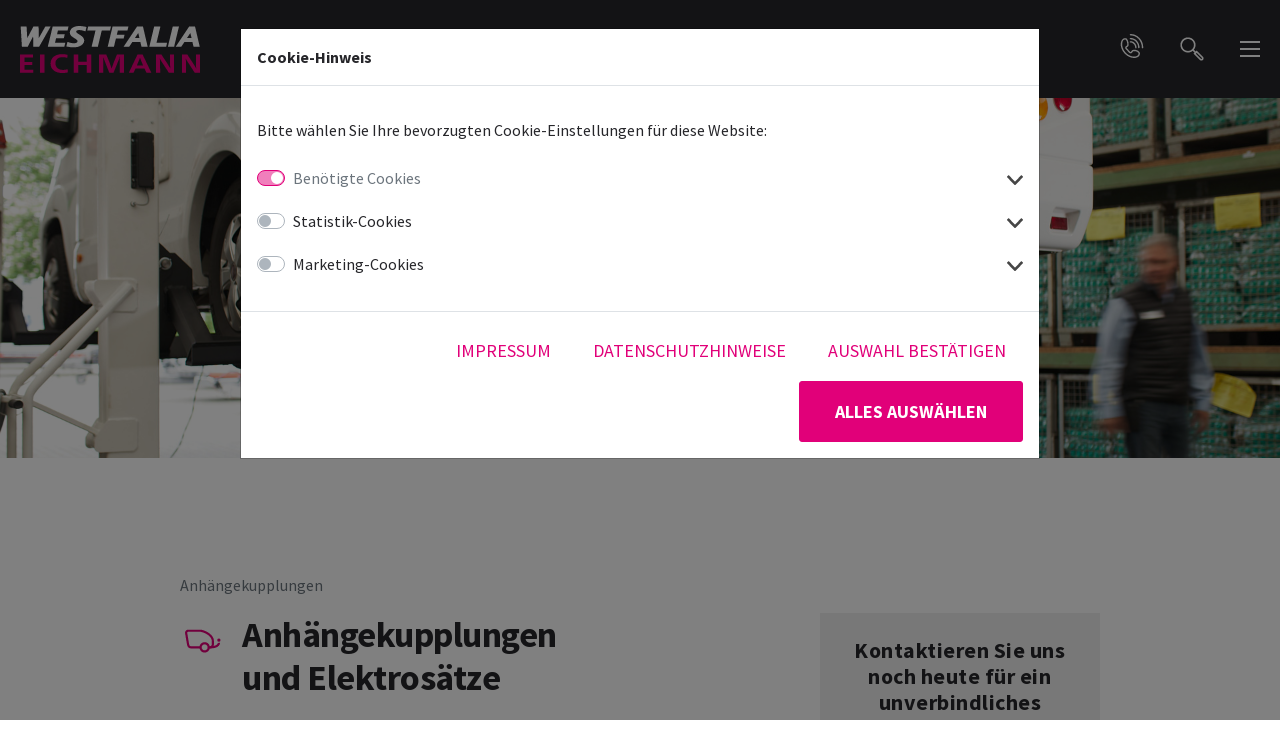

--- FILE ---
content_type: text/html; charset=utf-8
request_url: https://www.westfalia-eichmann.de/anhaengekupplungen
body_size: 11136
content:
<!DOCTYPE html>
<html lang="de">
<head>

<meta charset="utf-8">
<!-- 
	This website is powered by TYPO3 - inspiring people to share!
	TYPO3 is a free open source Content Management Framework initially created by Kasper Skaarhoj and licensed under GNU/GPL.
	TYPO3 is copyright 1998-2026 of Kasper Skaarhoj. Extensions are copyright of their respective owners.
	Information and contribution at https://typo3.org/
-->

<base href="/">
<link rel="shortcut icon" href="/typo3conf/ext/t3mtheme_site/Resources/Public/Icons/favicon.ico" type="image/vnd.microsoft.icon">
<title>Anhängekupplungen: westfalia-eichmann</title>
<meta http-equiv="x-ua-compatible" content="IE=edge" />
<meta name="generator" content="TYPO3 CMS" />
<meta name="viewport" content="width=device-width, initial-scale=1.0" />
<meta name="twitter:card" content="summary" />


<link rel="stylesheet" type="text/css" href="/typo3conf/ext/mediatis_cookiecontrol/Resources/Public/Css/m-cookiecontrol.css?1764685072" media="all">
<link rel="stylesheet" type="text/css" href="/typo3conf/ext/t3mtheme_site/Resources/Public/Css/t3m/t3m-bundle.css?1764685573" media="all">






<script>window.cookieControlSettings = {enabled: '1',notificationUrl: '/?type=1476103869',urlSetServerCookie: '/?type=1588575816',versionNumber: '1',includeSubDomains: 0,reloadOnChange: 0,codeVersionNumber: '4',sendGTMEvents: 1,sendMatomoEvents: 0,notificationDOMParent: 'body',autoAcceptAll: 0,defaultPermissions: [0],maxPermissions: [0,1,2],hideSettingsPopUp: 0,autoStart: 1,cookieExpirationSeconds: 31536000}</script>    <link rel="apple-touch-icon" sizes="180x180" href="/typo3conf/ext/t3mtheme_site/Resources/Public/Icons/apple-touch-icon.png">
    <link rel="icon" type="image/png" sizes="32x32" href="/typo3conf/ext/t3mtheme_site/Resources/Public/Icons/favicon-32x32.png">
    <link rel="icon" type="image/png" sizes="16x16" href="/typo3conf/ext/t3mtheme_site/Resources/Public/Icons/favicon-16x16.png">
    <link rel="shortcut icon" href="/typo3conf/ext/t3mtheme_site/Resources/Public/Icons/favicon.ico">
</head>
<body id="t3m-id-10">
<div class="t3m-SiteWrapper">
  <!--TYPO3SEARCH_end-->

  
    <header class="t3m-Header t3m-Header--main t3m-hide-for-print">
      <div class="container-fluid t3m-Header--main-container">
        <a href="/" class="t3m-Logo t3m-Logo--header"><img src="/typo3conf/ext/t3mtheme_site/Resources/Public/Images/logos/westfalia_eichmann_RGB.svg" width="200" height="53" alt="Westfalia Eichmann"></a>

        <nav class="t3m-Navigation t3m-Navigation--main "><ul class="t3m-Navigation--main-nav nav level1"><li class="nav-item t3m-Navigation--main-item active uid-10"><a href="/anhaengekupplungen" class="nav-link"  title="Anhängekupplungen"><span class="nav-item--icon-holder"><i class="t3m-Icon t3m-Icon--anhaengekupplungen"></i></span>Anhängekupplungen</a></li><li class="nav-item t3m-Navigation--main-item uid-11"><a href="/anhaenger" class="nav-link"  title="Anhänger"><span class="nav-item--icon-holder"><i class="t3m-Icon t3m-Icon--anhaenger"></i></span>Anhänger</a></li><li class="nav-item t3m-Navigation--main-item uid-12"><a href="/mietanhaenger" class="nav-link"  title="Mietanhänger"><span class="nav-item--icon-holder"><i class="t3m-Icon t3m-Icon--mietanhaenger"></i></span>Mietanhänger</a></li><li class="nav-item t3m-Navigation--main-item uid-13"><a href="/traegersysteme" class="nav-link"  title="Trägersysteme"><span class="nav-item--icon-holder"><i class="t3m-Icon t3m-Icon--traegersysteme"></i></span>Trägersysteme</a></li><li class="nav-item t3m-Navigation--main-item uid-236"><a href="/dachboxen" class="nav-link"  title="Dachboxen"><span class="nav-item--icon-holder"><i class="t3m-Icon t3m-Icon--dachboxen"></i></span>Dachboxen</a></li><li class="nav-item t3m-Navigation--main-item uid-14"><a href="/ersatzteile" class="nav-link"  title="Ersatzteile"><span class="nav-item--icon-holder"><i class="t3m-Icon t3m-Icon--ersatzteile"></i></span>Ersatzteile</a></li><li class="nav-item t3m-Navigation--main-item uid-16"><a href="/service" class="nav-link"  title="Service"><span class="nav-item--icon-holder"><i class="t3m-Icon t3m-Icon--service"></i></span>Service</a></li><li class="nav-item t3m-Navigation--main-item uid-17"><a href="/kontakt" class="nav-link"  title="Kontakt"><span class="nav-item--icon-holder"><i class="t3m-Icon t3m-Icon--kontakt"></i></span>Kontakt</a></li></ul></nav>

        <a href="/kontakt" class="nav-link nav-link--mobile d-md-block d-xxl-none ml-auto" title="Kontakt"><span class="nav-item--icon-holder"><i class="t3m-Icon t3m-Icon--kontakt t3m-Icon--kontakt"></i></span></a>
          <div class="t3m-SearchForm-wrapper t3m-SearchForm-wrapper--min">
            <form method="post" class="t3m-SearchForm" id="tx_indexedsearch" action="/suche/query">
<div>
<input type="hidden" name="tx_indexedsearch_pi2[__referrer][@extension]" value="" />
<input type="hidden" name="tx_indexedsearch_pi2[__referrer][@controller]" value="Standard" />
<input type="hidden" name="tx_indexedsearch_pi2[__referrer][@action]" value="index" />
<input type="hidden" name="tx_indexedsearch_pi2[__referrer][arguments]" value="YTowOnt9c39a2efd7a7781ce305041f37cff8dabdbe33c54" />
<input type="hidden" name="tx_indexedsearch_pi2[__referrer][@request]" value="{&quot;@extension&quot;:null,&quot;@controller&quot;:&quot;Standard&quot;,&quot;@action&quot;:&quot;index&quot;}3f9a6e48aaa2751daa6216a70b6f83b33303dffc" />
<input type="hidden" name="tx_indexedsearch_pi2[__trustedProperties]" value="[]44095103eabf7e6eebc2be2e0400e19fdb9a4911" />
</div>

              <?xml version="1.0" encoding="UTF-8"?>
              <svg id="Ebene_1" data-name="Ebene 1" xmlns="http://www.w3.org/2000/svg" viewBox="0 0 36.65 27">
                <defs>
                  <style>
                    .cls-1 {
                      fill: #fff;
                    }
                  </style>
                </defs>
                <g id="Suche">
                  <path class="cls-1" d="M14.63,16.75c-3.83,0-6.95-3.12-6.95-6.95s3.12-6.95,6.95-6.95,6.95,3.12,6.95,6.95-3.12,6.95-6.95,6.95Zm0-12.39c-3,0-5.45,2.44-5.45,5.45s2.44,5.45,5.45,5.45,5.45-2.44,5.45-5.45-2.44-5.45-5.45-5.45Z"/>
                  <path class="cls-1" d="M26.96,24.14c-.51,0-1.03-.2-1.42-.59l-5.78-5.78,2.84-2.84,5.78,5.78c.78,.78,.78,2.06,0,2.84-.39,.39-.91,.59-1.42,.59Zm-5.07-6.36l4.71,4.71c.2,.2,.52,.2,.72,0,.19-.2,.19-.52,0-.72l-4.71-4.72-.72,.72Z"/>
                  <rect class="cls-1" x="19.6" y="13.64" width="1.5" height="3.81" transform="translate(-5.03 18.94) rotate(-44.99)"/>
                </g>
              </svg>
                <input class="t3m-SearchForm-textInput form-control tx-indexedsearch-searchbox-sword" id="tx-indexedsearch-searchbox-sword" type="text" name="tx_indexedsearch_pi2[search][sword]" value="" placeholder="Suchbegriff eingeben" autocomplete="off"><div class="t3m-SearchForm-backdrop">
                <div class="t3m-SearchForm-backdrop"></div>
            </form>


            
          </div>
      </div>
      <div class="t3m-Navigation-toggle-wrapper">
        <div class="t3m-Navigation-toggle">
            <div class="t3m-Navigation-toggle-bar"></div>
            <div class="t3m-Navigation-toggle-bar"></div>
            <div class="t3m-Navigation-toggle-bar"></div>
        </div>
      </div>
    </header>
  

  
  <section class="t3m-ContactBubble-trigger">
    <div class="t3m-ContactBubble">
      <div class="t3m-Icon-wrapper">
        <svg class="zvg-Icon" enable-background="new 0 0 120 120" height="120" viewBox="0 0 120 120" width="120" xmlns="http://www.w3.org/2000/svg"><g fill="#fff"><path d="m79.266 71.619c-1.933 0-3.5-1.567-3.5-3.5 0-14.063-10.588-25.504-23.603-25.504-1.933 0-3.5-1.567-3.5-3.5s1.567-3.5 3.5-3.5c16.874 0 30.603 14.581 30.603 32.504 0 1.933-1.568 3.5-3.5 3.5z"/><path d="m94.092 71.227c-1.933 0-3.5-1.567-3.5-3.5 0-22.661-17.124-41.096-38.173-41.096-1.933 0-3.5-1.567-3.5-3.5s1.567-3.5 3.5-3.5c24.908 0 45.173 21.576 45.173 48.096 0 1.932-1.568 3.5-3.5 3.5z"/><path d="m112.802 71.443c-1.933 0-3.5-1.567-3.5-3.5 0-33.604-25.445-60.943-56.719-60.943-1.933 0-3.5-1.567-3.5-3.5s1.567-3.5 3.5-3.5c35.135 0 63.719 30.479 63.719 67.943 0 1.933-1.568 3.5-3.5 3.5z"/><path d="m70.068 120c-.001 0-.002 0-.002 0-15.643-.001-32.352-7.77-45.845-21.315l-.08-.082c-18.14-19.45-22.151-40.981-19.854-54.647 2.117-12.593 7.617-20.208 16.346-22.634 1.237-.344 2.72-.525 4.288-.525 1.877 0 6.538.288 9.268 2.956 7.117 6.956 11.371 26.17 7.847 35.447-.295.776-.903 2.377-8.447 7.868-.885 1.093-.914 2.754-.025 3.676l17.976 18.65c.786.814 2.146.697 3.09-.144 5.146-7.471 6.862-8.334 7.431-8.62 2.605-1.31 6.007-2.001 9.836-2.001 8.558 0 19.817 3.596 25.684 11.629 2.186 2.991 2.768 7.577 1.557 12.267-2.317 8.975-9.701 14.648-21.944 16.863-2.254.406-4.65.612-7.126.612zm-40.846-26.214c17.297 17.339 34.323 19.214 40.844 19.214h.002c2.06 0 4.036-.169 5.876-.502 9.448-1.709 14.816-5.544 16.413-11.725.661-2.562.488-5.129-.432-6.388-4.395-6.018-13.464-8.758-20.031-8.758-2.604 0-4.905.413-6.511 1.167-.893.793-3.396 4.095-5.178 6.697l-.368.45c-1.847 1.917-4.384 3.016-6.959 3.016-2.431.001-4.697-.961-6.38-2.708l-17.975-18.648c-3.557-3.688-3.473-9.779.189-13.578l.215-.224.253-.183c2.765-2.001 5.636-4.339 6.424-5.218 2.329-6.894-1.23-22.677-6.309-27.641-.343-.335-1.979-.961-4.375-.961-.917 0-1.796.098-2.413.27-5.965 1.658-9.667 7.235-11.318 17.051-3.078 18.324 7.782 37.658 18.033 48.669z"/></g></svg>
      </div>
      <ul class="nav flex-column">
        <li class="nav-item">
          <svg class="t3m-Icon" enable-background="new 0 0 120 120" height="120" viewBox="0 0 120 120" width="120" xmlns="http://www.w3.org/2000/svg"><g fill="#fff"><path d="m79.266 71.619c-1.933 0-3.5-1.567-3.5-3.5 0-14.063-10.588-25.504-23.603-25.504-1.933 0-3.5-1.567-3.5-3.5s1.567-3.5 3.5-3.5c16.874 0 30.603 14.581 30.603 32.504 0 1.933-1.568 3.5-3.5 3.5z"/><path d="m94.092 71.227c-1.933 0-3.5-1.567-3.5-3.5 0-22.661-17.124-41.096-38.173-41.096-1.933 0-3.5-1.567-3.5-3.5s1.567-3.5 3.5-3.5c24.908 0 45.173 21.576 45.173 48.096 0 1.932-1.568 3.5-3.5 3.5z"/><path d="m112.802 71.443c-1.933 0-3.5-1.567-3.5-3.5 0-33.604-25.445-60.943-56.719-60.943-1.933 0-3.5-1.567-3.5-3.5s1.567-3.5 3.5-3.5c35.135 0 63.719 30.479 63.719 67.943 0 1.933-1.568 3.5-3.5 3.5z"/><path d="m70.068 120c-.001 0-.002 0-.002 0-15.643-.001-32.352-7.77-45.845-21.315l-.08-.082c-18.14-19.45-22.151-40.981-19.854-54.647 2.117-12.593 7.617-20.208 16.346-22.634 1.237-.344 2.72-.525 4.288-.525 1.877 0 6.538.288 9.268 2.956 7.117 6.956 11.371 26.17 7.847 35.447-.295.776-.903 2.377-8.447 7.868-.885 1.093-.914 2.754-.025 3.676l17.976 18.65c.786.814 2.146.697 3.09-.144 5.146-7.471 6.862-8.334 7.431-8.62 2.605-1.31 6.007-2.001 9.836-2.001 8.558 0 19.817 3.596 25.684 11.629 2.186 2.991 2.768 7.577 1.557 12.267-2.317 8.975-9.701 14.648-21.944 16.863-2.254.406-4.65.612-7.126.612zm-40.846-26.214c17.297 17.339 34.323 19.214 40.844 19.214h.002c2.06 0 4.036-.169 5.876-.502 9.448-1.709 14.816-5.544 16.413-11.725.661-2.562.488-5.129-.432-6.388-4.395-6.018-13.464-8.758-20.031-8.758-2.604 0-4.905.413-6.511 1.167-.893.793-3.396 4.095-5.178 6.697l-.368.45c-1.847 1.917-4.384 3.016-6.959 3.016-2.431.001-4.697-.961-6.38-2.708l-17.975-18.648c-3.557-3.688-3.473-9.779.189-13.578l.215-.224.253-.183c2.765-2.001 5.636-4.339 6.424-5.218 2.329-6.894-1.23-22.677-6.309-27.641-.343-.335-1.979-.961-4.375-.961-.917 0-1.796.098-2.413.27-5.965 1.658-9.667 7.235-11.318 17.051-3.078 18.324 7.782 37.658 18.033 48.669z"/></g></svg>
          <div>
            <h5>Kontakt</h5>
            <p>
              Telefon: 069-941415-0<br>
              Telefax: 069-941415-99
            </p>
          </div>
        </li>
        <li class="nav-item">
          <svg class="t3m-Icon" viewBox="0 0 30 30" version="1.1" xmlns="http://www.w3.org/2000/svg" xmlns:xlink="http://www.w3.org/1999/xlink"><defs><polygon id="path-1" points="0 0 17.6923077 0 17.6923077 30 0 30"></polygon></defs><g id="westfalia-icon-oeffnungszeiten" stroke="none" stroke-width="1" fill="none" fill-rule="evenodd"><g id="pointer" transform="translate(6.000000, 0.000000)"><g id="Group-3"><mask id="mask-2" fill="white"><use xlink:href="#path-1"></use></mask><g id="Clip-2"></g><path d="M8.84615385,1.36823818 C4.69311209,1.36823818 1.31428571,4.88579509 1.31428571,9.20935573 C1.31428571,10.4777223 2.01207033,13.4446117 5.33670769,20.3763701 C6.70983297,23.2392727 8.096,25.8595742 8.84615385,27.2498201 C9.59630769,25.8595742 10.9824747,23.2392727 12.3556,20.3763701 C15.6802374,13.4446117 16.378022,10.4777223 16.378022,9.20935573 C16.378022,4.88579509 12.9991956,1.36823818 8.84615385,1.36823818 L8.84615385,1.36823818 Z M8.84615385,30 L8.27757363,28.9780235 C7.9394989,28.3706263 0,14.0459044 0,9.20935573 C0,4.13125855 3.96833407,-1.05249902e-05 8.84615385,-1.05249902e-05 C13.7239736,-1.05249902e-05 17.6923077,4.13125855 17.6923077,9.20935573 C17.6923077,14.0459044 9.75280879,28.3706263 9.41473407,28.9780235 L8.84615385,30 Z" id="Fill-1" fill="#FFFFFF" mask="url(#mask-2)"></path></g><path d="M8.84615385,6.15384615 C6.93749108,6.15384615 5.38461538,7.70672185 5.38461538,9.61538462 C5.38461538,11.5240474 6.93749108,13.0769231 8.84615385,13.0769231 C10.7548166,13.0769231 12.3076923,11.5240474 12.3076923,9.61538462 C12.3076923,7.70672185 10.7548166,6.15384615 8.84615385,6.15384615 M8.84615385,7.54531183 C9.98951049,7.54531183 10.9162266,8.47202797 10.9162266,9.61538462 C10.9162266,10.7586342 9.98951049,11.6854574 8.84615385,11.6854574 C7.70290424,11.6854574 6.77608106,10.7586342 6.77608106,9.61538462 C6.77608106,8.47202797 7.70290424,7.54531183 8.84615385,7.54531183" id="Fill-4" fill="#FFFFFF"></path></g></g></svg>
          <div>
            <h5>Anfart</h5>
            <p>
              Orber Strasse 11-13<br>
              60386 Frankfurt/Main
            </p>
          </div>
        </li>
        <li class="nav-item">
          <svg class="t3m-Icon" width="30px" height="30px" viewBox="0 0 30 30" version="1.1" xmlns="http://www.w3.org/2000/svg" xmlns:xlink="http://www.w3.org/1999/xlink"><g id="westfalia-icon-oeffnungszeiten" stroke="none" stroke-width="1" fill="none" fill-rule="evenodd"><g id="clock" fill="#FFFFFF">
            <path d="M25.0521118,23.965592 L22.7607544,21.6741085 C22.4632014,21.3767887 21.9809522,21.3767887 21.6833992,21.6741085 C21.3859634,21.9716626 21.3859634,22.4540309 21.6833992,22.751585 L23.9753426,25.0434202 C21.7659031,27.0200049 18.9031126,28.2801861 15.7551916,28.4550387 L15.7551916,25.1846383 C15.7551916,24.7639138 15.41416,24.4228808 14.9934372,24.4228808 C14.5727143,24.4228808 14.2316827,24.7639138 14.2316827,25.1846383 L14.2316827,28.4541012 C11.093606,28.2767875 8.23948779,27.0209425 6.03450162,25.0520925 L8.32585902,22.7608433 C8.62341203,22.4632892 8.62341203,21.9809209 8.32597622,21.6834839 C8.0285404,21.3860469 7.54617404,21.3859298 7.24873822,21.6833667 L4.95656046,23.9754363 C2.99135116,21.778645 1.7345735,18.9358835 1.54847102,15.8091622 L4.85624326,15.8091622 C5.27696611,15.8091622 5.61799772,15.4681292 5.61799772,15.0474048 C5.61799772,14.6266803 5.27696611,14.2856473 4.85624326,14.2856473 L1.54261137,14.2856473 C1.70832227,11.1262291 2.96779537,8.25217687 4.94777099,6.03452519 L7.23924559,8.32589155 C7.3879635,8.47449285 7.58308983,8.54891069 7.77798178,8.54891069 C7.97287373,8.54891069 8.16788287,8.47449285 8.31660078,8.32589155 C8.6140366,8.02833738 8.6140366,7.54608632 8.31660078,7.24841496 L6.0247746,4.95657983 C8.23104989,2.98269053 11.0890354,1.72344689 14.2316827,1.54589882 L14.2316827,4.79297777 C14.2316827,5.21370226 14.5727143,5.5547352 14.9934372,5.5547352 C15.41416,5.5547352 15.7551916,5.21370226 15.7551916,4.79297777 L15.7551916,1.54507846 C18.8984249,1.71957951 21.7574652,2.97624489 23.9656156,4.94790751 L21.674141,7.23915668 C21.376588,7.53671085 21.376588,8.01907909 21.6740238,8.31651607 C21.8227417,8.46523456 22.0176336,8.5396524 22.2126428,8.5396524 C22.4076519,8.5396524 22.6026611,8.46523456 22.7512618,8.31663327 L25.0434395,6.02456375 C27.0285717,8.24373894 28.2914433,11.1215413 28.4575058,14.2856473 L25.2478241,14.2856473 C24.8271013,14.2856473 24.4860697,14.6266803 24.4860697,15.0474048 C24.4860697,15.4681292 24.8271013,15.8091622 25.2478241,15.8091622 L28.451529,15.8091622 C28.2656609,18.9311957 27.012399,21.7700899 25.0521118,23.965592 M15.0001172,0 C6.7289873,0 0,6.72901358 0,15.0000586 C0,23.2709864 6.7289873,30 15.0001172,30 C23.2710127,30 30,23.2709864 30,15.0000586 C30,6.72901358 23.2710127,0 15.0001172,0" id="Fill-1"></path><path d="M15.292517,9 C14.9017687,9 14.585034,9.31581395 14.585034,9.70542636 L14.585034,14.5891473 L8.70748299,14.5891473 C8.31673469,14.5891473 8,14.9049612 8,15.2945736 C8,15.684186 8.31673469,16 8.70748299,16 L16,16 L16,9.70542636 C16,9.31581395 15.6832653,9 15.292517,9" id="Fill-4"></path></g></g></svg>
          <div>
            <h5>Öffnungszeiten</h5>
            <p>
              Mo - Do 7.30 Uhr - 17.30 Uhr<br>
              Fr 7.30 Uhr - 16.30 Uhr<br>
              Sa 9.00 Uhr - 13.00 Uhr
            </p>
          </div>
        </li>
      </ul>
    </div>
  </section>

  <!--TYPO3SEARCH_begin-->
  <main class="t3m-Main">
    
    <div class="t3m-Content">
      <!-- <section class="3m-Feature"> -->
      <section class="t3m-Section t3m-Section--hero">
        <section class="t3m-Section t3m-Section--default
        
        
        
        
        "
style="background-image:url(/fileadmin/header_images/anhaengekupplungen_elektrosaetze/westfalia-anhaengekupplung-header-01.jpg);"
    id="c2802">

  <div class="container ">
    
    
  </div>
</section>

      </section>
      
          <div class="container">
            <ol class="t3m-Breadcrumb breadcrumb" itemscope itemtype="http://schema.org/BreadcrumbList"><li class="breadcrumb-item active" itemprop="itemListElement" itemscope itemtype="http://schema.org/ListItem"><span itemprop="name">Anhängekupplungen</span><meta itemprop="position" content="1" /></li></ol>
          </div>
        
      
    <section class="t3m-Section t3m-Section--columns
            
            
            
            
            "
    
    id="c1750">

    

    
  

<div class="container ">

  

  <div class="t3m-Row t3m-Row--2cols row 
        
        
        ">
    <div class="column-1 col-md col-md-6">
    

            <div id="c246" class="frame frame-default frame-type-textpic frame-layout-0">
                
                
                    



                
                

  
    

  



  


                

  <div class="ce-textpic ce-left ce-intext
        ">
    
      

    <div class="ce-gallery" data-ce-columns="1" data-ce-images="1">
        
        
            <div class="ce-row">
                
                    
                        <div class="ce-column">
                            

        
<figure class="image">
    
            
                    
<img class="image-embed-item" src="/fileadmin/icons/westfalia-anhaengekupplung-icon-pink.svg" width="71" height="78" loading="lazy" alt="" />


                
        
    
</figure>


    


                        </div>
                    
                
            </div>
        
        
    </div>



    

    
        <div class="ce-bodytext">
          
          <h1>Anhängekupplungen und Elektrosätze</h1>
        </div>
      

    
  </div>


                
                    



                
                
                    



                
            </div>

        


    

            <div id="c2825" class="frame frame-default frame-type-text frame-layout-0">
                
                
                    



                
                
                    
                            

  



                        
                
                

    <p>Als renommiertes Großhandelsunternehmen zählen wir zu den führenden Akteuren in der Branche der Anhängekupplungen. Seit mehr als 85 Jahren haben wir kontinuierlich an der Erweiterung und Vertiefung unserer Fachkenntnisse gearbeitet. Dieser stetige Wissensaufbau ermöglicht es uns, unseren Kunden eine erstklassige und fachlich fundierte Unterstützung in den Bereichen Anhängekupplungen und Elektroanlagen anzubieten.</p>
<p>Unser tiefgreifendes Know-how spiegelt sich in unserer professionellen Beratung wider, bei der wir individuelle Lösungen für die Bedürfnisse unserer Kunden entwickeln. Wir sind bestens vertraut mit den neuesten Entwicklungen, Technologien und Best Practices der Branche. Dadurch können wir unseren Kunden nicht nur hochwertige Produkte anbieten, sondern auch eine umfassende technische Beratung und Unterstützung gewährleisten. Wir legen großen Wert auf Kundenzufriedenheit und streben stets danach, Ihnen einen erstklassigen Service zu bieten.</p>
<p>Darüber hinaus stellen wir Anhängekupplungen und Elektrosätze auch speziell für Wohnmobile zur Verfügung. Unser umfangreiches Produktportfolio umfasst eine Vielzahl von Lösungen, die exakt auf die Bedürfnisse von Wohnmobilbesitzern zugeschnitten sind. Zusätzlich bieten wir einen professionellen Einbauservice, um sicherzustellen, dass die Produkte optimal und zuverlässig in Ihr Wohnmobil integriert werden.</p>
<p>Vertrauen Sie auf unsere langjährige Erfahrung und unser umfangreiches Fachwissen. Wir sind stolz darauf, Ihnen eine fachlich kompetente Hilfestellung in allen Fragen rund um Anhängekupplungen und Elektroanlagen bieten zu können.</p>


                
                    



                
                
                    



                
            </div>

        


    

            <div id="c2798" class="frame frame-default frame-type-text frame-layout-0">
                
                
                    



                
                
                    
                            

  



                        
                
                

    <p><a href="/fileadmin/downloads/pdf/anhaengekupplungen/westfalia-anhaengekupplungen-flyer_v3_ansicht-wickelfalz.pdf" class="btn btn-primary" target="_blank">DOWNLOAD FLYER (PDF)</a></p>


                
                    



                
                
                    



                
            </div>

        

</div>
    <div class="column-2 col-md col-lg-4 offset-lg-2 col-md-5 offset-md-1">

<div id="c2811" class="t3m-Card card
              
              bg-we-lightGray
              t3m-Card--auto
              ">  
  

  <div class="card-body">
    

    

    
    

            <div id="c1748" class="frame frame-default frame-type-text frame-layout-0">
                
                
                    



                
                
                    
                            

  



                        
                
                

    <h3 class="text-center">Kontaktieren Sie uns noch heute für ein unverbindliches Montageangebot.</h3>
<p class="text-center">&nbsp;</p>
<p class="text-center"><a href="/anhaengekupplungen#c2856" class="btn btn-primary">JETZT KONTAKTIEREN</a></p>


                
                    



                
                
                    



                
            </div>

        


  </div>
</div>


</div>
  </div>
</div>


    </section>
  

    <section class="t3m-Section t3m-Section--columns
            
            
            
            
            "
    
    id="c2739">

    

    
  

<div class="container ">
  <header><h2 class="">
                  Anhängekupplungen
              </h2></header>

  <div class="t3m-Row t3m-Row--3cols row 
        
        
        ">
    <div class="column-1 col-md ">

<div id="c2742" class="t3m-Card card
              
              
              t3m-Card--gray-img-pink
              ">  
  
    
        
            <div class="t3m-Card-image-wrapper card-img-top">
          
      

        <img class="t3m-Card-image card-img-top" alt="Westfalia Eichmann starre Kugelstange geschraubt" title=""
           src="/fileadmin/_processed_/3/2/csm_westfalia-anhaengerkupplungen-starre-kugelstange-geschraubt_7708175a68.png">

    
        
            </div>
          
      
  

  <div class="card-body">
    
        <h3 class="t3m-Card-title card-title">
          
            <div class="t3m-Card-icon-wrapper">
              <img class="t3m-Card-icon" alt="Card Icon" src="/fileadmin/icons/anhaengekupplungen/westfalia-anhaengekupplung-starre-kugelstange-geschraubt.svg" width="64" height="64" />
            </div>
          
          
              <span>Starre Kugel geschraubt</span>
            
        </h3>

      

    
        <div class="t3m-Card-text card-text">
          <ul class="t3m-List t3m-List--purpleBullets t3m-List--unordered"> 	<li>preiswert und&nbsp;sehr haltbar</li> 	<li>für KFZ ohne Einparkhilfe</li> 	<li>für fast alle gängigen Automarken und Fahrzeugtypen</li> 	<li>am Auto befestigt, also immer einsatzbereit&nbsp;</li> </ul>
          
        </div>
      

    
  </div>
</div>


</div>
    <div class="column-2 col-md ">

<div id="c2745" class="t3m-Card card
              
              
              t3m-Card--gray-img-pink
              ">  
  
    
        
            <div class="t3m-Card-image-wrapper card-img-top">
          
      

        <img class="t3m-Card-image card-img-top" alt="" title=""
           src="/fileadmin/_processed_/a/a/csm_westfalia-anhaengerkupplungen-starre-kugelstange-geschweisst_b9b60a55ed.png">

    
        
            </div>
          
      
  

  <div class="card-body">
    
        <h3 class="t3m-Card-title card-title">
          
            <div class="t3m-Card-icon-wrapper">
              <img class="t3m-Card-icon" alt="Card Icon" src="/fileadmin/icons/anhaengekupplungen/westfalia-anhaengekupplung-starre-kugelstange-geschweisst.svg" width="64" height="64" />
            </div>
          
          
              <span>Starre Kugel geschweißt</span>
            
        </h3>

      

    
        <div class="t3m-Card-text card-text">
          <ul class="t3m-List t3m-List--purpleBullets t3m-List--unordered"> 	<li>preiswert und sehr haltbar</li> 	<li>für KFZ ohne Einparkhilfe&nbsp;</li> 	<li>für fast alle gängigen Automarken und Fahrzeugtypen</li> 	<li>am Auto befestigt, also immer einsatzbereit&nbsp;</li> </ul>
          
        </div>
      

    
  </div>
</div>


</div>
    <div class="column-3 col-md col-md-6 col-lg-4">

<div id="c2744" class="t3m-Card card
              
              
              t3m-Card--gray-img-pink
              ">  
  
    
        
            <div class="t3m-Card-image-wrapper card-img-top">
          
      

        <img class="t3m-Card-image card-img-top" alt="Westfalia Eichmann Anhängebock mit 2-Loch-Platte" title=""
           src="/fileadmin/_processed_/a/9/csm_westfalia-anhaengerkupplungen-anhaengebock-mit-2-loch-platte_ab6234e5ee.png">

    
        
            </div>
          
      
  

  <div class="card-body">
    
        <h3 class="t3m-Card-title card-title">
          
            <div class="t3m-Card-icon-wrapper">
              <img class="t3m-Card-icon" alt="Card Icon" src="/fileadmin/icons/anhaengekupplungen/westfalia-anhaengekupplung-anhaengebock-mit-2-loch-platte.svg" width="64" height="64" />
            </div>
          
          
              <span>Anhängebock mit 2-Loch-Platte</span>
            
        </h3>

      

    
        <div class="t3m-Card-text card-text">
          <ul class="t3m-List t3m-List--purpleBullets t3m-List--unordered"> 	<li>preiswert und flexibel</li> 	<li>für alle Kleintransporter und LKW bis 40 t</li> 	<li>für sehr hohe Anhängelasten</li> 	<li>universell in Höhe und Breite verstellbar&nbsp;</li> 	<li>passend für Fahrzeugmodelle, für die keine Standardlösung angeboten wird</li> </ul>
          
        </div>
      

    
  </div>
</div>


</div>
  </div>
</div>


    </section>
  

    <section class="t3m-Section t3m-Section--columns
            
            
            
            
            "
    
    id="c2754">

    

    
  

<div class="container ">
  

  <div class="t3m-Row t3m-Row--3cols row 
        
        
        ">
    <div class="column-1 col-md ">

<div id="c2746" class="t3m-Card card
              
              
              t3m-Card--gray-img-pink
              ">  
  
    
        
            <div class="t3m-Card-image-wrapper card-img-top">
          
      

        <img class="t3m-Card-image card-img-top" alt="Westfalia Eichmann Anhängebock mit 4-Loch-Platte" title=""
           src="/fileadmin/_processed_/4/d/csm_westfalia-anhaengerkupplungen-anhaengebock-mit-4-loch-platte_4037c25a06.png">

    
        
            </div>
          
      
  

  <div class="card-body">
    
        <h3 class="t3m-Card-title card-title">
          
            <div class="t3m-Card-icon-wrapper">
              <img class="t3m-Card-icon" alt="Card Icon" src="/fileadmin/icons/anhaengekupplungen/westfalia-anhaengekupplung-anhaengebock-mit-4-loch-platte.svg" width="64" height="64" />
            </div>
          
          
              <span>Anhängebock mit 4-Loch-Platte</span>
            
        </h3>

      

    
        <div class="t3m-Card-text card-text">
          <ul class="t3m-List t3m-List--purpleBullets t3m-List--unordered"> 	<li>preiswert und flexibel</li> 	<li>für alle Kleintransporter und LKW bis 40 t</li> 	<li>für sehr hohe Anhängelasten</li> 	<li>universell in Höhe und Breite verstellbar&nbsp;</li> 	<li>passend für Fahrzeugmodelle, für die keine Standardlösung angeboten wird</li> </ul>
          
        </div>
      

    
  </div>
</div>


</div>
    <div class="column-2 col-md ">

<div id="c2747" class="t3m-Card card
              
              
              t3m-Card--gray-img-pink
              ">  
  
    
        
            <div class="t3m-Card-image-wrapper card-img-top">
          
      

        <img class="t3m-Card-image card-img-top" alt="" title=""
           src="/fileadmin/_processed_/7/c/csm_westfalia-anhaengerkupplungen-abnehmbares-horizontales-bolzensystem_ff9132621d.png">

    
        
            </div>
          
      
  

  <div class="card-body">
    
        <h3 class="t3m-Card-title card-title">
          
            <div class="t3m-Card-icon-wrapper">
              <img class="t3m-Card-icon" alt="Card Icon" src="/fileadmin/icons/anhaengekupplungen/westfalia-anhaengekupplung-abnehmbares-horizontales-bolzensystem.svg" width="64" height="64" />
            </div>
          
          
              <span>Abnehmbares, horizontales Bolzensystem</span>
            
        </h3>

      

    
        <div class="t3m-Card-text card-text">
          <ul class="t3m-List t3m-List--purpleBullets t3m-List--unordered"> 	<li>stabil und sicher</li> 	<li>funktionale Variante der abnehmbaren Anhängerkupplung</li> 	<li>mittels Bolzen verriegelt</li> </ul>
          
        </div>
      

    
  </div>
</div>


</div>
    <div class="column-3 col-md col-md-6 col-lg-4">

<div id="c2755" class="t3m-Card card
              
              
              t3m-Card--gray-img-pink
              ">  
  
    
        
            <div class="t3m-Card-image-wrapper card-img-top">
          
      

        <img class="t3m-Card-image card-img-top" alt="Westfalia Eichmann abnehmbares horizontales Mutternsystem" title=""
           src="/fileadmin/_processed_/b/8/csm_westfalia-anhaengerkupplungen-abnehmbares-horizontales-mutternsystem_a359f9f72e.png">

    
        
            </div>
          
      
  

  <div class="card-body">
    
        <h3 class="t3m-Card-title card-title">
          
            <div class="t3m-Card-icon-wrapper">
              <img class="t3m-Card-icon" alt="Card Icon" src="/fileadmin/icons/anhaengekupplungen/westfalia-anhaengekupplung-abnehmbares-horizontales-mutternsystem.svg" width="64" height="64" />
            </div>
          
          
              <span>Abnehmbares, horizontales Mutternsystem</span>
            
        </h3>

      

    
        <div class="t3m-Card-text card-text">
          <ul class="t3m-List t3m-List--purpleBullets t3m-List--unordered"> 	<li>stabil und sicher</li> 	<li>preisgünstige Variante</li> 	<li>abnehmbares System</li> 	<li>mittels Metallmutter festgeschraubt</li> </ul>
          
        </div>
      

    
  </div>
</div>


</div>
  </div>
</div>


    </section>
  

    <section class="t3m-Section t3m-Section--columns
            
            
            
            
            "
    
    id="c2759">

    

    
  

<div class="container ">
  

  <div class="t3m-Row t3m-Row--3cols row 
        
        
        ">
    <div class="column-1 col-md ">

<div id="c2758" class="t3m-Card card
              
              
              t3m-Card--gray-img-pink
              ">  
  
    
        
            <div class="t3m-Card-image-wrapper card-img-top">
          
      

        <img class="t3m-Card-image card-img-top" alt="" title=""
           src="/fileadmin/_processed_/6/4/csm_westfalia-anhaengerkupplungen-abnehmbares-horizontales-automatiksystem_e60c32c4e8.png">

    
        
            </div>
          
      
  

  <div class="card-body">
    
        <h3 class="t3m-Card-title card-title">
          
            <div class="t3m-Card-icon-wrapper">
              <img class="t3m-Card-icon" alt="Card Icon" src="/fileadmin/icons/anhaengekupplungen/westfalia-anhaengekupplung-abnehmbares-horizontales-automatiksystem.svg" width="64" height="64" />
            </div>
          
          
              <span>Abnehmbares, horizontales Automatiksystem</span>
            
        </h3>

      

    
        <div class="t3m-Card-text card-text">
          <ul class="t3m-List t3m-List--purpleBullets t3m-List--unordered"> 	<li>beste Qualität und bedienerfreundlich</li> 	<li>abnehmbare Anhängekupplung</li> 	<li>durch Schloss gegen Diebstahl gesichert</li> 	<li>Verriegelung erfolgt automatisch</li> </ul>
          
        </div>
      

    
  </div>
</div>


</div>
    <div class="column-2 col-md ">

<div id="c2757" class="t3m-Card card
              
              
              t3m-Card--gray-img-pink
              ">  
  
    
        
            <div class="t3m-Card-image-wrapper card-img-top">
          
      

        <img class="t3m-Card-image card-img-top" alt="Westfalia Eichmann abnehmbares vertikales Automatiksystem" title=""
           src="/fileadmin/_processed_/6/3/csm_westfalia-anhaengerkupplungen-abnehmbares-vertikales-automatiksystem_b691d61e6e.png">

    
        
            </div>
          
      
  

  <div class="card-body">
    
        <h3 class="t3m-Card-title card-title">
          
            <div class="t3m-Card-icon-wrapper">
              <img class="t3m-Card-icon" alt="Card Icon" src="/fileadmin/icons/anhaengekupplungen/westfalia-anhaengekupplung-abnehmbares-vertikales-automatiksystem-01.svg" width="64" height="64" />
            </div>
          
          
              <span>Abnehmbares, vertikales Automatiksystem</span>
            
        </h3>

      

    
        <div class="t3m-Card-text card-text">
          <ul class="t3m-List t3m-List--purpleBullets t3m-List--unordered"> 	<li>beste Qualität und bedienerfreundlich</li> 	<li>abnehmbare Anhängekupplung</li> 	<li>durch Schloss gegen Diebstahl gesichert</li> </ul>
          
        </div>
      

    
  </div>
</div>


</div>
    <div class="column-3 col-md col-md-6 col-lg-4">

<div id="c2756" class="t3m-Card card
              
              
              t3m-Card--gray-img-pink
              ">  
  
    
        
            <div class="t3m-Card-image-wrapper card-img-top">
          
      

        <img class="t3m-Card-image card-img-top" alt="Westfalia Eichmann abnehmbares diagonales System" title=""
           src="/fileadmin/_processed_/a/f/csm_westfalia-anhaengerkupplungen-abnehmbares-diagonales-system_98c1b4cff0.png">

    
        
            </div>
          
      
  

  <div class="card-body">
    
        <h3 class="t3m-Card-title card-title">
          
            <div class="t3m-Card-icon-wrapper">
              <img class="t3m-Card-icon" alt="Card Icon" src="/fileadmin/icons/anhaengekupplungen/westfalia-anhaengekupplung-abnehmbares-diagonales-system.svg" width="64" height="64" />
            </div>
          
          
              <span>Abnehmbares, diagonales System</span>
            
        </h3>

      

    
        <div class="t3m-Card-text card-text">
          <ul class="t3m-List t3m-List--purpleBullets t3m-List--unordered"> 	<li>für Hybrid- oder andere Fahrzeuge&nbsp;auch ohne eingetragene Anhängelast</li> 	<li>abnehmbares System</li> </ul>
          
        </div>
      

    
  </div>
</div>


</div>
  </div>
</div>


    </section>
  

    <section class="t3m-Section t3m-Section--columns
            
            
            
            
            "
    
    id="c2763">

    

    
  

<div class="container ">
  

  <div class="t3m-Row t3m-Row--3cols row 
        
        
        ">
    <div class="column-1 col-md ">

<div id="c2762" class="t3m-Card card
              
              
              t3m-Card--gray-img-pink
              ">  
  
    
        
            <div class="t3m-Card-image-wrapper card-img-top">
          
      

        <img class="t3m-Card-image card-img-top" alt="Westfalia Eichmann Schwenkbares System" title=""
           src="/fileadmin/_processed_/7/4/csm_westfalia-anhaengerkupplungen-schwenkbares-system_7175603599.png">

    
        
            </div>
          
      
  

  <div class="card-body">
    
        <h3 class="t3m-Card-title card-title">
          
            <div class="t3m-Card-icon-wrapper">
              <img class="t3m-Card-icon" alt="Card Icon" src="/fileadmin/icons/anhaengekupplungen/westfalia-anhaengekupplung-schwenkbares-system-brink.svg" width="64" height="64" />
            </div>
          
          
              <span>Schwenkbares System</span>
            
        </h3>

      

    
        <div class="t3m-Card-text card-text">
          <ul class="t3m-List t3m-List--purpleBullets t3m-List--unordered"> 	<li>sicher und kompakt</li> 	<li>Entriegelung erfolgt über einen Handgriff</li> 	<li>auch für PKW mit engen Bauräumen geeignet</li> 	<li>mit montierter Steckdose</li> </ul>
          
        </div>
      

    
  </div>
</div>


</div>
    <div class="column-2 col-md "></div>
    <div class="column-3 col-md col-md-6 col-lg-4"></div>
  </div>
</div>


    </section>
  

    <section class="t3m-Section t3m-Section--columns
            
            
            
            
            "
    
    id="c2767">

    

    
  

<div class="container ">
  <header><h2 class="">
                  Elektrosätze
              </h2></header>

  <div class="t3m-Row t3m-Row--3cols row 
        
        
        ">
    <div class="column-1 col-md ">

<div id="c2766" class="t3m-Card card
              
              
              t3m-Card--gray-img-pink
              ">  
  
    
        
            <div class="t3m-Card-image-wrapper card-img-top">
          
      

        <img class="t3m-Card-image card-img-top" alt="Westfalia Eichmann Elektrosatz" title=""
           src="/fileadmin/_processed_/c/5/csm_westfalia-anhaengerkupplungen-elektrosatz_e3797aa036.png">

    
        
            </div>
          
      
  

  <div class="card-body">
    
        <h3 class="t3m-Card-title card-title">
          
          
              <span>Elektrosatz</span>
            
        </h3>

      

    
        <div class="t3m-Card-text card-text">
          <ul class="t3m-List t3m-List--purpleBullets t3m-List--unordered"> 	<li>erstausrüster Qualität</li> 	<li>reduzierter Installationsaufwand</li> 	<li>zeitsparender Einbau</li> 	<li>für über 500 Fahrzeugtypen</li> </ul>
          
        </div>
      

    
  </div>
</div>


</div>
    <div class="column-2 col-md ">

<div id="c2764" class="t3m-Card card
              
              
              t3m-Card--gray-img-pink
              ">  
  
    
        
            <div class="t3m-Card-image-wrapper card-img-top">
          
      

        <img class="t3m-Card-image card-img-top" alt="Westfalia Eichmann Elektrosatz" title=""
           src="/fileadmin/produkte/images/anhaengerkupplungen/elektrosaetze/westfalia-anhaengerkupplungen-elektrosaetze-7-und-13-polige-elektrosaetze.png">

    
        
            </div>
          
      
  

  <div class="card-body">
    
        <h3 class="t3m-Card-title card-title">
          
          
              <span>7-poliger Elektrosatz</span>
            
        </h3>

      

    
        <div class="t3m-Card-text card-text">
          <ul class="t3m-List t3m-List--purpleBullets t3m-List--unordered"> 	<li>Elektrosätze mit Relaistechnik bis zu hochmodernen CAN-Bus-Sätzen</li> 	<li>neue Funktionalitäten, wie Fahrstabilisierung bei Anhängerbetrieb, sind realisierbar</li> 	<li>&nbsp;7- und 13-polige Anlagen</li> 	<li>universelle oder spezifische Lösungen</li> </ul>
          
        </div>
      

    
  </div>
</div>


</div>
    <div class="column-3 col-md ">

<div id="c2765" class="t3m-Card card
              
              
              t3m-Card--gray-img-pink
              ">  
  
    
        
            <div class="t3m-Card-image-wrapper card-img-top">
          
      

        <img class="t3m-Card-image card-img-top" alt="Westfalia Eichmann Elektrosatz" title=""
           src="/fileadmin/produkte/images/anhaengerkupplungen/elektrosaetze/westfalia-anhaengerkupplungen-elektrosaetze-7-und-13-polige-elektrosaetze2.png">

    
        
            </div>
          
      
  

  <div class="card-body">
    
        <h3 class="t3m-Card-title card-title">
          
          
              <span>13-poliger Elektrosatz</span>
            
        </h3>

      

    
        <div class="t3m-Card-text card-text">
          <ul class="t3m-List t3m-List--purpleBullets t3m-List--unordered"> 	<li>Elektrosätze mit Relaistechnik bis zu hochmodernen CAN-Bus-Sätzen</li> 	<li>neue Funktionalitäten, wie Fahrstabilisierung bei Anhängerbetrieb, sind realisierbar</li> 	<li>&nbsp;7- und 13-polige Anlagen</li> 	<li>universelle oder spezifische Lösungen</li> </ul>
          
        </div>
      

    
  </div>
</div>


</div>
  </div>
</div>


    </section>
  
<section class="t3m-Section t3m-Section--default
        
        
        
        
        "
style="background-image:url(/fileadmin/header_images/anhaengekupplungen_elektrosaetze/westfalia-anhaengekupplung-header-02.jpg);"
    id="c2804">

  <div class="container ">
    
    
  </div>
</section>

    <section class="t3m-Section t3m-Section--columns
            bg-we-lightGray
            
            
            
            "
    
    id="c2856">

    

    
  

<div class="container ">

  

  <div class="t3m-Row t3m-Row--2cols row 
        
        
        ">
    <div class="column-1 col-md ">
    

            <div id="c2853" class="frame frame-default frame-type-text frame-layout-0">
                
                
                    



                
                
                    
                            

  



                        
                
                

    <h1>Kontakt</h1>


                
                    



                
                
                    



                
            </div>

        


    

            <div id="c2854" class="frame frame-default frame-type-text frame-layout-0 frame-space-after-large">
                
                
                    



                
                
                    
                            

  



                        
                
                

    <h3>Sie haben noch Fragen zu unseren Anhängekupplungen? Senden Sie uns gerne eine Anfrage oder eine persönliche Nachricht zu.</h3>


                
                    



                
                
                    



                
            </div>

        


    

            <div id="c2855" class="frame frame-default frame-type-form_formframework frame-layout-0">
                
                
                    



                
                
                    
                            

  



                        
                
                

    
    

    


  
  <form enctype="multipart/form-data" method="post" class="t3m-Form t3m-u-animatedForm" id="anhaengerkupplungen-2855" action="/anhaengekupplungen?tx_form_formframework%5Baction%5D=perform&amp;tx_form_formframework%5Bcontroller%5D=FormFrontend&amp;cHash=49ced8e73d6fe42cefdcc01f8e535de1#anhaengerkupplungen-2855">
<div><input type="hidden" name="tx_form_formframework[anhaengerkupplungen-2855][__state]" value="TzozOToiVFlQTzNcQ01TXEZvcm1cRG9tYWluXFJ1bnRpbWVcRm9ybVN0YXRlIjoyOntzOjI1OiIAKgBsYXN0RGlzcGxheWVkUGFnZUluZGV4IjtpOjA7czoxMzoiACoAZm9ybVZhbHVlcyI7YTowOnt9fQ==75e71f4064f95924ca038cd834fc6a3428a3f557" /><input type="hidden" name="tx_form_formframework[__trustedProperties]" value="{&quot;anhaengerkupplungen-2855&quot;:{&quot;text-1&quot;:1,&quot;text-2&quot;:1,&quot;email-1&quot;:1,&quot;text-3&quot;:1,&quot;textarea-1&quot;:1,&quot;sDJvLI8kwTb7l0BUCEp&quot;:1,&quot;recaptcha-1&quot;:1,&quot;__currentPage&quot;:1}}11f005f5350a40b920b5098906fa19d9df43fd73" />
</div>

    

    
    
        

    

  <div class="form-group">

    <div class="form-group-inner input t3m-Form-Text">

      

      

      
        
        <input class=" form-control" id="anhaengerkupplungen-2855-text-1" type="text" name="tx_form_formframework[anhaengerkupplungen-2855][text-1]" value="" />
    
        
          
            <label class="t3m-Form-label t3m-Form-label--animated" for="anhaengerkupplungen-2855-text-1">Firma</label>
          
        
        
          
        
      

      

      
    </div>
    <div class="t3m-Form-errorLabelContainer form-text small invalid-feedback">
      
    </div>
  </div>






    
        

    

  <div class="form-group">

    <div class="form-group-inner input t3m-Form-Text">

      

      

      
        
        <input required="required" class=" form-control" id="anhaengerkupplungen-2855-text-2" type="text" name="tx_form_formframework[anhaengerkupplungen-2855][text-2]" value="" />
    
        
          
            <label class="t3m-Form-label t3m-Form-label--animated" for="anhaengerkupplungen-2855-text-2">Name</label>
          
        
        
          
<span class="is-required-indicator">*</span>


        
      

      

      
    </div>
    <div class="t3m-Form-errorLabelContainer form-text small invalid-feedback">
      
    </div>
  </div>






    
        

    

  <div class="form-group">

    <div class="form-group-inner input t3m-Form-Email">

      

      

      
        
        <input required="required" class=" form-control" id="anhaengerkupplungen-2855-email-1" type="email" name="tx_form_formframework[anhaengerkupplungen-2855][email-1]" value="" />
    
        
          
            <label class="t3m-Form-label t3m-Form-label--animated" for="anhaengerkupplungen-2855-email-1">E-mail</label>
          
        
        
          
<span class="is-required-indicator">*</span>


        
      

      

      
    </div>
    <div class="t3m-Form-errorLabelContainer form-text small invalid-feedback">
      
    </div>
  </div>






    
        

    

  <div class="form-group">

    <div class="form-group-inner input t3m-Form-Text">

      

      

      
        
        <input required="required" class=" form-control" id="anhaengerkupplungen-2855-text-3" type="text" name="tx_form_formframework[anhaengerkupplungen-2855][text-3]" value="" />
    
        
          
            <label class="t3m-Form-label t3m-Form-label--animated" for="anhaengerkupplungen-2855-text-3">Telefon</label>
          
        
        
          
<span class="is-required-indicator">*</span>


        
      

      

      
    </div>
    <div class="t3m-Form-errorLabelContainer form-text small invalid-feedback">
      
    </div>
  </div>






    
        

    

  <div class="form-group">

    <div class="form-group-inner input t3m-Form-Textarea">

      

      

      
        
        <textarea class="xxlarge form-control" id="anhaengerkupplungen-2855-textarea-1" name="tx_form_formframework[anhaengerkupplungen-2855][textarea-1]"></textarea>
    
        
          
            <label class="t3m-Form-label t3m-Form-label--animated" for="anhaengerkupplungen-2855-textarea-1">Nachricht</label>
          
        
        
          
        
      

      

      
    </div>
    <div class="t3m-Form-errorLabelContainer form-text small invalid-feedback">
      
    </div>
  </div>






    
        

    <div class="form-row">
        
    </div>



    
        

    <div class="form-row">
        
    </div>



    
        

        <input autocomplete="sDJvLI8kwTb7l0BUCEp" aria-hidden="true" id="anhaengerkupplungen-2855-sDJvLI8kwTb7l0BUCEp" style="position:absolute; margin:0 0 0 -999em;" tabindex="-1" type="text" name="tx_form_formframework[anhaengerkupplungen-2855][sDJvLI8kwTb7l0BUCEp]" />
    


    
        

	
	

  <div class="form-group">

    <div class="form-group-inner recaptcha t3m-Form-Recaptcha">

      

      

      
        
		
			
					<input id="anhaengerkupplungen-2855-recaptcha-1" type="hidden" name="tx_form_formframework[anhaengerkupplungen-2855][recaptcha-1]" value="1" />
					<div class="g-recaptcha" data-sitekey="6Le1_h4sAAAAAOwD-P8lLA3e3XJoR9yPM17-k5Os"></div>
				
		
	
        
          
            <label class="t3m-Form-label t3m-Form-label--animated" for="anhaengerkupplungen-2855-recaptcha-1"></label>
          
        
        
          
        
      

      

      
    </div>
    <div class="t3m-Form-errorLabelContainer form-text small invalid-feedback">
      
    </div>
  </div>



		




    



    <div class="actions">
      
<nav class="form-navigation">
	<div class="btn-toolbar" role="toolbar">
		<div class="btn-group" role="group">
			<input id="currentPage" type="hidden" name="tx_form_formframework[anhaengerkupplungen-2855][__currentPage]" value="" />
			
			
					<span class="next submit">
						
								<button class="btn btn-primary" onclick="document.getElementById('currentPage').value='1'" type="submit" name="" value="1">Absenden</button>
							
					</span>
				
		</div>
	</div>
</nav>


    </div>
  </form>



    





                
                    



                
                
                    



                
            </div>

        

</div>
    <div class="column-2 col-md col-lg-4 offset-lg-2 col-md-5 offset-md-1">
    

            <div id="c2850" class="frame frame-default frame-type-text frame-layout-0 frame-space-before-extra-large frame-space-after-large">
                
                
                    



                
                
                    
                            

  



                        
                
                

    <h3>Öffnungszeiten</h3>
<p>Mo – Do: 7.30 Uhr – 17.30 Uhr<br> Fr: 7.30 Uhr – 16.30 Uhr<br> Sa: 9.00 Uhr – 13.00 Uhr</p>


                
                    



                
                
                    



                
            </div>

        


    

            <div id="c2851" class="frame frame-default frame-type-text frame-layout-0 frame-space-after-large">
                
                
                    



                
                
                    
                            

  



                        
                
                

    <h3>Kontakt Anhängekupplungen</h3>
<p>Telefon: <a href="tel:0699414150">069-941415-0</a><br> Telefax: 069-941415-99<br> E-Mail: <a href="mailto:M.Moll@westfalia-eichmann.de">M.Moll[at]westfalia-eichmann.de</a></p>


                
                    



                
                
                    



                
            </div>

        


    

            <div id="c2852" class="frame frame-default frame-type-text frame-layout-0">
                
                
                    



                
                
                    
                            

  



                        
                
                

    <h3>Adresse</h3>
<p>Westfalia Eichmann GmbH<br> Orber Strasse 11–13<br> 60386 Frankfurt/Main</p>


                
                    



                
                
                    



                
            </div>

        

</div>
  </div>
</div>


    </section>
  

    </div>
  
  </main>
  <!--TYPO3SEARCH_end-->

  

  
    <footer class="t3m-Footer t3m-Footer--main">
      <div class="container">
        <div class="row">
          <div class="col-xl-2 col-md-12">
            <a href="/" class="t3m-Logo t3m-Logo--footer"><img src="/typo3conf/ext/t3mtheme_site/Resources/Public/Images/logos/westfalia_eichmann_weiss.svg" width="120" height="36" alt="Logo Westfalia Eichmann"></a>
          </div>
          <div class="col-xl-2 col-sm-4">
            <ul class="t3m-Footer--nav"><li><a href="#cookie-settings" class="">Cookie Einstellungen ändern </a></li><li><a href="/datenschutzerklaerung" class="">Datenschutzerklärung</a></li><li><a href="/downloads" class="">Downloads</a></li><li><a href="/impressum" class="">Impressum</a></li></ul>
          </div>
          <div class="col-xl-2 col-sm-4"><div class="t3m-Footer--title">Öffnungszeiten</div><address>Mo – Do 7.30 Uhr – 17.30 Uhr<br>Fr 7.30 Uhr – 16.30 Uhr<br>Sa 9.00 Uhr – 13.00 Uhr</address></div><div class="col-xl-2 col-sm-4"><div class="t3m-Footer--title">Kontakt</div><address>Orber Strasse 11-13<br>60386 Frankfurt/Main<div> Telefon:&nbsp;<a href="tel:+069-941415-0">069-941415-0</a></div>Telefax:&nbsp;<a href="tel:+069-941415-99">069-941415-99</a></address></div>

        </div>
      </div>
    </footer>
  

</div>
<script src="/typo3conf/ext/t3mtheme_site/Resources/Public/JavaScript/t3m/t3m-vendor.min.js?1764664095"></script>
<script src="https://www.google.com/recaptcha/api.js?hl="></script>
<script src="/typo3conf/ext/mediatis_cookiecontrol/Resources/Public/JavaScript/jquery.cookie.js?1764685072"></script>
<script src="/typo3conf/ext/mediatis_cookiecontrol/Resources/Public/JavaScript/CookieHandler.js?1764685072"></script>
<script src="/typo3conf/ext/mediatis_cookiecontrol/Resources/Public/JavaScript/CookieManager.js?1764685072"></script>
<script src="/typo3conf/ext/mediatis_cookiecontrol/Resources/Public/JavaScript/CookieManagerUi.js?1764685072"></script>
<script src="/typo3conf/ext/mediatis_cookiecontrol/Resources/Public/JavaScript/CookieControl.js?1764685072"></script>
<script src="/typo3conf/ext/t3mtheme_site/Resources/Public/JavaScript/t3m/t3m-bundle.min.js?1764664095"></script>
<script src="/typo3conf/ext/t3mtheme_site/Resources/Public/JavaScript/vendor/scrollmagic-2.0.5/ScrollMagic.js?1764664095"></script>


</body>
</html>

--- FILE ---
content_type: text/html; charset=utf-8
request_url: https://www.westfalia-eichmann.de/?type=1476103869
body_size: 836
content:


  <div class="m-cookiecontrol">

    <!-- Popup Modal with cookie Settings v3.4.3-->
    <div aria-hidden="true" class="modal" id="cookie-settings" data-backdrop="static" data-keyboard="false">
      <div class="modal-dialog modal-lg">
        <div class="modal-content">

          <div class="modal-header">
            <h5 class="modal-title">
              Cookie-Hinweis
            </h5>
          </div>

          <div class="modal-body">
            <p></p>
<p>              Bitte wählen Sie Ihre bevorzugten Cookie-Einstellungen für diese Website:</p>
<p></p>

            <div class="cookie-settings-manager">
              <div id="cookie-settings-switch-wrapper">
                <div id="cookie-settings-switch">
                  <div id="m-cookie-accordion">

                    <div class="cookie-item">

                      <div class="cookie-item-head custom-control custom-switch">
                        <input type="checkbox" id="cookie-required" class="cookie-toggle custom-control-input"
                               type="checkbox" checked="checked" disabled="true" value="0"/>
                        <label class="custom-control-label" for="cookie-required">
                          Benötigte Cookies
                        </label>

                        <a aria-controls="cookieCollapseOne" aria-expanded="false"
                           class="collapsed cookie-item-toggle"
                           data-target="#cookieCollapseOne" data-toggle="collapse">

                        </a>
                      </div>

                      <div aria-labelledby="headingOne" class="collapse cookie-item-body"
                           data-parent="#m-cookie-accordion"
                           id="cookieCollapseOne">
                        <p></p>
<p>                          Notwendige Cookies helfen dabei, eine Webseite nutzbar zu machen, indem sie Grundfunktionen wie</p>
<p>          Seitennavigation und Zugriff auf sichere Bereiche der Webseite ermöglichen. Die Webseite kann ohne</p>
<p>          diese Cookies nicht richtig funktionieren.</p>
<p></p>
<p></p>
                      </div>

                    </div>

                    <div class="cookie-item">
                      <div class="cookie-item-head custom-control custom-switch">
                        <input id="cookie-statistic" class="cookie-toggle custom-control-input" type="checkbox"
                               value="1"/>
                        <label for="cookie-statistic" class="custom-control-label">
                          Statistik-Cookies
                        </label>

                        <a aria-controls="cookieCollapseTwo" aria-expanded="false"
                           class="cookie-item-toggle collapsed"
                           data-target="#cookieCollapseTwo" data-toggle="collapse">

                        </a>
                      </div>

                      <div aria-labelledby="headingTwo" class="collapse cookie-item-body"
                           data-parent="#m-cookie-accordion"
                           id="cookieCollapseTwo">
                        <p></p>
<p>                          Statistik-Cookies helfen Webseiten-Besitzern zu verstehen, wie Besucher mit Webseiten</p>
<p>          interagieren, indem Informationen anonym gesammelt und gemeldet werden.</p>
<p></p>
<p></p>
                      </div>
                    </div>

                    <div class="cookie-item">
                      <div class="cookie-item-head custom-control custom-switch">
                        <input id="cookie-marketing" class="cookie-toggle custom-control-input"
                               type="checkbox" value="2"/>
                        <label for="cookie-marketing" class="custom-control-label">
                          Marketing-Cookies
                        </label>

                        <a aria-controls="cookieCollapseThree" aria-expanded="false"
                           class="cookie-item-toggle collapsed"
                           data-target="#cookieCollapseThree" data-toggle="collapse">

                        </a>
                      </div>

                      <div aria-labelledby="headingThree" class="collapse cookie-item-body"
                           data-parent="#m-cookie-accordion"
                           id="cookieCollapseThree">
                        <p></p>
<p>                          Marketing-Cookies werden verwendet, um Besuchern auf Webseiten zu folgen. Die Absicht ist,</p>
<p>          Anzeigen zu zeigen, die relevant und ansprechend für den einzelnen Benutzer sind und daher</p>
<p>          wertvoller für Publisher und werbetreibende Drittparteien sind.</p>
<p></p>
<p></p>
                      </div>
                    </div>

                    

                  </div>
                </div>
              </div>
            </div>
          </div>


          <div class="modal-footer">

            
              <a class="btn btn-sm btn-link" href="/impressum" target="_blank">
                Impressum
              </a>
            
            
              <a class="btn btn-sm btn-link" href="/datenschutzerklaerung" target="_blank">
                Datenschutzhinweise
              </a>
            
            <a class="btn btn-sm btn-link" href="#" id="cookie-settings-btn-apply">
              Auswahl bestätigen
            </a>
            <a class="btn btn-primary" href="#" id="cookie-settings-btn-select-all">
              Alles auswählen
            </a>

          </div>
        </div>
      </div>
    </div>
  </div>




--- FILE ---
content_type: text/html; charset=utf-8
request_url: https://www.google.com/recaptcha/api2/anchor?ar=1&k=6Le1_h4sAAAAAOwD-P8lLA3e3XJoR9yPM17-k5Os&co=aHR0cHM6Ly93d3cud2VzdGZhbGlhLWVpY2htYW5uLmRlOjQ0Mw..&hl=en&v=PoyoqOPhxBO7pBk68S4YbpHZ&size=normal&anchor-ms=20000&execute-ms=30000&cb=bodrjixiw2zl
body_size: 49328
content:
<!DOCTYPE HTML><html dir="ltr" lang="en"><head><meta http-equiv="Content-Type" content="text/html; charset=UTF-8">
<meta http-equiv="X-UA-Compatible" content="IE=edge">
<title>reCAPTCHA</title>
<style type="text/css">
/* cyrillic-ext */
@font-face {
  font-family: 'Roboto';
  font-style: normal;
  font-weight: 400;
  font-stretch: 100%;
  src: url(//fonts.gstatic.com/s/roboto/v48/KFO7CnqEu92Fr1ME7kSn66aGLdTylUAMa3GUBHMdazTgWw.woff2) format('woff2');
  unicode-range: U+0460-052F, U+1C80-1C8A, U+20B4, U+2DE0-2DFF, U+A640-A69F, U+FE2E-FE2F;
}
/* cyrillic */
@font-face {
  font-family: 'Roboto';
  font-style: normal;
  font-weight: 400;
  font-stretch: 100%;
  src: url(//fonts.gstatic.com/s/roboto/v48/KFO7CnqEu92Fr1ME7kSn66aGLdTylUAMa3iUBHMdazTgWw.woff2) format('woff2');
  unicode-range: U+0301, U+0400-045F, U+0490-0491, U+04B0-04B1, U+2116;
}
/* greek-ext */
@font-face {
  font-family: 'Roboto';
  font-style: normal;
  font-weight: 400;
  font-stretch: 100%;
  src: url(//fonts.gstatic.com/s/roboto/v48/KFO7CnqEu92Fr1ME7kSn66aGLdTylUAMa3CUBHMdazTgWw.woff2) format('woff2');
  unicode-range: U+1F00-1FFF;
}
/* greek */
@font-face {
  font-family: 'Roboto';
  font-style: normal;
  font-weight: 400;
  font-stretch: 100%;
  src: url(//fonts.gstatic.com/s/roboto/v48/KFO7CnqEu92Fr1ME7kSn66aGLdTylUAMa3-UBHMdazTgWw.woff2) format('woff2');
  unicode-range: U+0370-0377, U+037A-037F, U+0384-038A, U+038C, U+038E-03A1, U+03A3-03FF;
}
/* math */
@font-face {
  font-family: 'Roboto';
  font-style: normal;
  font-weight: 400;
  font-stretch: 100%;
  src: url(//fonts.gstatic.com/s/roboto/v48/KFO7CnqEu92Fr1ME7kSn66aGLdTylUAMawCUBHMdazTgWw.woff2) format('woff2');
  unicode-range: U+0302-0303, U+0305, U+0307-0308, U+0310, U+0312, U+0315, U+031A, U+0326-0327, U+032C, U+032F-0330, U+0332-0333, U+0338, U+033A, U+0346, U+034D, U+0391-03A1, U+03A3-03A9, U+03B1-03C9, U+03D1, U+03D5-03D6, U+03F0-03F1, U+03F4-03F5, U+2016-2017, U+2034-2038, U+203C, U+2040, U+2043, U+2047, U+2050, U+2057, U+205F, U+2070-2071, U+2074-208E, U+2090-209C, U+20D0-20DC, U+20E1, U+20E5-20EF, U+2100-2112, U+2114-2115, U+2117-2121, U+2123-214F, U+2190, U+2192, U+2194-21AE, U+21B0-21E5, U+21F1-21F2, U+21F4-2211, U+2213-2214, U+2216-22FF, U+2308-230B, U+2310, U+2319, U+231C-2321, U+2336-237A, U+237C, U+2395, U+239B-23B7, U+23D0, U+23DC-23E1, U+2474-2475, U+25AF, U+25B3, U+25B7, U+25BD, U+25C1, U+25CA, U+25CC, U+25FB, U+266D-266F, U+27C0-27FF, U+2900-2AFF, U+2B0E-2B11, U+2B30-2B4C, U+2BFE, U+3030, U+FF5B, U+FF5D, U+1D400-1D7FF, U+1EE00-1EEFF;
}
/* symbols */
@font-face {
  font-family: 'Roboto';
  font-style: normal;
  font-weight: 400;
  font-stretch: 100%;
  src: url(//fonts.gstatic.com/s/roboto/v48/KFO7CnqEu92Fr1ME7kSn66aGLdTylUAMaxKUBHMdazTgWw.woff2) format('woff2');
  unicode-range: U+0001-000C, U+000E-001F, U+007F-009F, U+20DD-20E0, U+20E2-20E4, U+2150-218F, U+2190, U+2192, U+2194-2199, U+21AF, U+21E6-21F0, U+21F3, U+2218-2219, U+2299, U+22C4-22C6, U+2300-243F, U+2440-244A, U+2460-24FF, U+25A0-27BF, U+2800-28FF, U+2921-2922, U+2981, U+29BF, U+29EB, U+2B00-2BFF, U+4DC0-4DFF, U+FFF9-FFFB, U+10140-1018E, U+10190-1019C, U+101A0, U+101D0-101FD, U+102E0-102FB, U+10E60-10E7E, U+1D2C0-1D2D3, U+1D2E0-1D37F, U+1F000-1F0FF, U+1F100-1F1AD, U+1F1E6-1F1FF, U+1F30D-1F30F, U+1F315, U+1F31C, U+1F31E, U+1F320-1F32C, U+1F336, U+1F378, U+1F37D, U+1F382, U+1F393-1F39F, U+1F3A7-1F3A8, U+1F3AC-1F3AF, U+1F3C2, U+1F3C4-1F3C6, U+1F3CA-1F3CE, U+1F3D4-1F3E0, U+1F3ED, U+1F3F1-1F3F3, U+1F3F5-1F3F7, U+1F408, U+1F415, U+1F41F, U+1F426, U+1F43F, U+1F441-1F442, U+1F444, U+1F446-1F449, U+1F44C-1F44E, U+1F453, U+1F46A, U+1F47D, U+1F4A3, U+1F4B0, U+1F4B3, U+1F4B9, U+1F4BB, U+1F4BF, U+1F4C8-1F4CB, U+1F4D6, U+1F4DA, U+1F4DF, U+1F4E3-1F4E6, U+1F4EA-1F4ED, U+1F4F7, U+1F4F9-1F4FB, U+1F4FD-1F4FE, U+1F503, U+1F507-1F50B, U+1F50D, U+1F512-1F513, U+1F53E-1F54A, U+1F54F-1F5FA, U+1F610, U+1F650-1F67F, U+1F687, U+1F68D, U+1F691, U+1F694, U+1F698, U+1F6AD, U+1F6B2, U+1F6B9-1F6BA, U+1F6BC, U+1F6C6-1F6CF, U+1F6D3-1F6D7, U+1F6E0-1F6EA, U+1F6F0-1F6F3, U+1F6F7-1F6FC, U+1F700-1F7FF, U+1F800-1F80B, U+1F810-1F847, U+1F850-1F859, U+1F860-1F887, U+1F890-1F8AD, U+1F8B0-1F8BB, U+1F8C0-1F8C1, U+1F900-1F90B, U+1F93B, U+1F946, U+1F984, U+1F996, U+1F9E9, U+1FA00-1FA6F, U+1FA70-1FA7C, U+1FA80-1FA89, U+1FA8F-1FAC6, U+1FACE-1FADC, U+1FADF-1FAE9, U+1FAF0-1FAF8, U+1FB00-1FBFF;
}
/* vietnamese */
@font-face {
  font-family: 'Roboto';
  font-style: normal;
  font-weight: 400;
  font-stretch: 100%;
  src: url(//fonts.gstatic.com/s/roboto/v48/KFO7CnqEu92Fr1ME7kSn66aGLdTylUAMa3OUBHMdazTgWw.woff2) format('woff2');
  unicode-range: U+0102-0103, U+0110-0111, U+0128-0129, U+0168-0169, U+01A0-01A1, U+01AF-01B0, U+0300-0301, U+0303-0304, U+0308-0309, U+0323, U+0329, U+1EA0-1EF9, U+20AB;
}
/* latin-ext */
@font-face {
  font-family: 'Roboto';
  font-style: normal;
  font-weight: 400;
  font-stretch: 100%;
  src: url(//fonts.gstatic.com/s/roboto/v48/KFO7CnqEu92Fr1ME7kSn66aGLdTylUAMa3KUBHMdazTgWw.woff2) format('woff2');
  unicode-range: U+0100-02BA, U+02BD-02C5, U+02C7-02CC, U+02CE-02D7, U+02DD-02FF, U+0304, U+0308, U+0329, U+1D00-1DBF, U+1E00-1E9F, U+1EF2-1EFF, U+2020, U+20A0-20AB, U+20AD-20C0, U+2113, U+2C60-2C7F, U+A720-A7FF;
}
/* latin */
@font-face {
  font-family: 'Roboto';
  font-style: normal;
  font-weight: 400;
  font-stretch: 100%;
  src: url(//fonts.gstatic.com/s/roboto/v48/KFO7CnqEu92Fr1ME7kSn66aGLdTylUAMa3yUBHMdazQ.woff2) format('woff2');
  unicode-range: U+0000-00FF, U+0131, U+0152-0153, U+02BB-02BC, U+02C6, U+02DA, U+02DC, U+0304, U+0308, U+0329, U+2000-206F, U+20AC, U+2122, U+2191, U+2193, U+2212, U+2215, U+FEFF, U+FFFD;
}
/* cyrillic-ext */
@font-face {
  font-family: 'Roboto';
  font-style: normal;
  font-weight: 500;
  font-stretch: 100%;
  src: url(//fonts.gstatic.com/s/roboto/v48/KFO7CnqEu92Fr1ME7kSn66aGLdTylUAMa3GUBHMdazTgWw.woff2) format('woff2');
  unicode-range: U+0460-052F, U+1C80-1C8A, U+20B4, U+2DE0-2DFF, U+A640-A69F, U+FE2E-FE2F;
}
/* cyrillic */
@font-face {
  font-family: 'Roboto';
  font-style: normal;
  font-weight: 500;
  font-stretch: 100%;
  src: url(//fonts.gstatic.com/s/roboto/v48/KFO7CnqEu92Fr1ME7kSn66aGLdTylUAMa3iUBHMdazTgWw.woff2) format('woff2');
  unicode-range: U+0301, U+0400-045F, U+0490-0491, U+04B0-04B1, U+2116;
}
/* greek-ext */
@font-face {
  font-family: 'Roboto';
  font-style: normal;
  font-weight: 500;
  font-stretch: 100%;
  src: url(//fonts.gstatic.com/s/roboto/v48/KFO7CnqEu92Fr1ME7kSn66aGLdTylUAMa3CUBHMdazTgWw.woff2) format('woff2');
  unicode-range: U+1F00-1FFF;
}
/* greek */
@font-face {
  font-family: 'Roboto';
  font-style: normal;
  font-weight: 500;
  font-stretch: 100%;
  src: url(//fonts.gstatic.com/s/roboto/v48/KFO7CnqEu92Fr1ME7kSn66aGLdTylUAMa3-UBHMdazTgWw.woff2) format('woff2');
  unicode-range: U+0370-0377, U+037A-037F, U+0384-038A, U+038C, U+038E-03A1, U+03A3-03FF;
}
/* math */
@font-face {
  font-family: 'Roboto';
  font-style: normal;
  font-weight: 500;
  font-stretch: 100%;
  src: url(//fonts.gstatic.com/s/roboto/v48/KFO7CnqEu92Fr1ME7kSn66aGLdTylUAMawCUBHMdazTgWw.woff2) format('woff2');
  unicode-range: U+0302-0303, U+0305, U+0307-0308, U+0310, U+0312, U+0315, U+031A, U+0326-0327, U+032C, U+032F-0330, U+0332-0333, U+0338, U+033A, U+0346, U+034D, U+0391-03A1, U+03A3-03A9, U+03B1-03C9, U+03D1, U+03D5-03D6, U+03F0-03F1, U+03F4-03F5, U+2016-2017, U+2034-2038, U+203C, U+2040, U+2043, U+2047, U+2050, U+2057, U+205F, U+2070-2071, U+2074-208E, U+2090-209C, U+20D0-20DC, U+20E1, U+20E5-20EF, U+2100-2112, U+2114-2115, U+2117-2121, U+2123-214F, U+2190, U+2192, U+2194-21AE, U+21B0-21E5, U+21F1-21F2, U+21F4-2211, U+2213-2214, U+2216-22FF, U+2308-230B, U+2310, U+2319, U+231C-2321, U+2336-237A, U+237C, U+2395, U+239B-23B7, U+23D0, U+23DC-23E1, U+2474-2475, U+25AF, U+25B3, U+25B7, U+25BD, U+25C1, U+25CA, U+25CC, U+25FB, U+266D-266F, U+27C0-27FF, U+2900-2AFF, U+2B0E-2B11, U+2B30-2B4C, U+2BFE, U+3030, U+FF5B, U+FF5D, U+1D400-1D7FF, U+1EE00-1EEFF;
}
/* symbols */
@font-face {
  font-family: 'Roboto';
  font-style: normal;
  font-weight: 500;
  font-stretch: 100%;
  src: url(//fonts.gstatic.com/s/roboto/v48/KFO7CnqEu92Fr1ME7kSn66aGLdTylUAMaxKUBHMdazTgWw.woff2) format('woff2');
  unicode-range: U+0001-000C, U+000E-001F, U+007F-009F, U+20DD-20E0, U+20E2-20E4, U+2150-218F, U+2190, U+2192, U+2194-2199, U+21AF, U+21E6-21F0, U+21F3, U+2218-2219, U+2299, U+22C4-22C6, U+2300-243F, U+2440-244A, U+2460-24FF, U+25A0-27BF, U+2800-28FF, U+2921-2922, U+2981, U+29BF, U+29EB, U+2B00-2BFF, U+4DC0-4DFF, U+FFF9-FFFB, U+10140-1018E, U+10190-1019C, U+101A0, U+101D0-101FD, U+102E0-102FB, U+10E60-10E7E, U+1D2C0-1D2D3, U+1D2E0-1D37F, U+1F000-1F0FF, U+1F100-1F1AD, U+1F1E6-1F1FF, U+1F30D-1F30F, U+1F315, U+1F31C, U+1F31E, U+1F320-1F32C, U+1F336, U+1F378, U+1F37D, U+1F382, U+1F393-1F39F, U+1F3A7-1F3A8, U+1F3AC-1F3AF, U+1F3C2, U+1F3C4-1F3C6, U+1F3CA-1F3CE, U+1F3D4-1F3E0, U+1F3ED, U+1F3F1-1F3F3, U+1F3F5-1F3F7, U+1F408, U+1F415, U+1F41F, U+1F426, U+1F43F, U+1F441-1F442, U+1F444, U+1F446-1F449, U+1F44C-1F44E, U+1F453, U+1F46A, U+1F47D, U+1F4A3, U+1F4B0, U+1F4B3, U+1F4B9, U+1F4BB, U+1F4BF, U+1F4C8-1F4CB, U+1F4D6, U+1F4DA, U+1F4DF, U+1F4E3-1F4E6, U+1F4EA-1F4ED, U+1F4F7, U+1F4F9-1F4FB, U+1F4FD-1F4FE, U+1F503, U+1F507-1F50B, U+1F50D, U+1F512-1F513, U+1F53E-1F54A, U+1F54F-1F5FA, U+1F610, U+1F650-1F67F, U+1F687, U+1F68D, U+1F691, U+1F694, U+1F698, U+1F6AD, U+1F6B2, U+1F6B9-1F6BA, U+1F6BC, U+1F6C6-1F6CF, U+1F6D3-1F6D7, U+1F6E0-1F6EA, U+1F6F0-1F6F3, U+1F6F7-1F6FC, U+1F700-1F7FF, U+1F800-1F80B, U+1F810-1F847, U+1F850-1F859, U+1F860-1F887, U+1F890-1F8AD, U+1F8B0-1F8BB, U+1F8C0-1F8C1, U+1F900-1F90B, U+1F93B, U+1F946, U+1F984, U+1F996, U+1F9E9, U+1FA00-1FA6F, U+1FA70-1FA7C, U+1FA80-1FA89, U+1FA8F-1FAC6, U+1FACE-1FADC, U+1FADF-1FAE9, U+1FAF0-1FAF8, U+1FB00-1FBFF;
}
/* vietnamese */
@font-face {
  font-family: 'Roboto';
  font-style: normal;
  font-weight: 500;
  font-stretch: 100%;
  src: url(//fonts.gstatic.com/s/roboto/v48/KFO7CnqEu92Fr1ME7kSn66aGLdTylUAMa3OUBHMdazTgWw.woff2) format('woff2');
  unicode-range: U+0102-0103, U+0110-0111, U+0128-0129, U+0168-0169, U+01A0-01A1, U+01AF-01B0, U+0300-0301, U+0303-0304, U+0308-0309, U+0323, U+0329, U+1EA0-1EF9, U+20AB;
}
/* latin-ext */
@font-face {
  font-family: 'Roboto';
  font-style: normal;
  font-weight: 500;
  font-stretch: 100%;
  src: url(//fonts.gstatic.com/s/roboto/v48/KFO7CnqEu92Fr1ME7kSn66aGLdTylUAMa3KUBHMdazTgWw.woff2) format('woff2');
  unicode-range: U+0100-02BA, U+02BD-02C5, U+02C7-02CC, U+02CE-02D7, U+02DD-02FF, U+0304, U+0308, U+0329, U+1D00-1DBF, U+1E00-1E9F, U+1EF2-1EFF, U+2020, U+20A0-20AB, U+20AD-20C0, U+2113, U+2C60-2C7F, U+A720-A7FF;
}
/* latin */
@font-face {
  font-family: 'Roboto';
  font-style: normal;
  font-weight: 500;
  font-stretch: 100%;
  src: url(//fonts.gstatic.com/s/roboto/v48/KFO7CnqEu92Fr1ME7kSn66aGLdTylUAMa3yUBHMdazQ.woff2) format('woff2');
  unicode-range: U+0000-00FF, U+0131, U+0152-0153, U+02BB-02BC, U+02C6, U+02DA, U+02DC, U+0304, U+0308, U+0329, U+2000-206F, U+20AC, U+2122, U+2191, U+2193, U+2212, U+2215, U+FEFF, U+FFFD;
}
/* cyrillic-ext */
@font-face {
  font-family: 'Roboto';
  font-style: normal;
  font-weight: 900;
  font-stretch: 100%;
  src: url(//fonts.gstatic.com/s/roboto/v48/KFO7CnqEu92Fr1ME7kSn66aGLdTylUAMa3GUBHMdazTgWw.woff2) format('woff2');
  unicode-range: U+0460-052F, U+1C80-1C8A, U+20B4, U+2DE0-2DFF, U+A640-A69F, U+FE2E-FE2F;
}
/* cyrillic */
@font-face {
  font-family: 'Roboto';
  font-style: normal;
  font-weight: 900;
  font-stretch: 100%;
  src: url(//fonts.gstatic.com/s/roboto/v48/KFO7CnqEu92Fr1ME7kSn66aGLdTylUAMa3iUBHMdazTgWw.woff2) format('woff2');
  unicode-range: U+0301, U+0400-045F, U+0490-0491, U+04B0-04B1, U+2116;
}
/* greek-ext */
@font-face {
  font-family: 'Roboto';
  font-style: normal;
  font-weight: 900;
  font-stretch: 100%;
  src: url(//fonts.gstatic.com/s/roboto/v48/KFO7CnqEu92Fr1ME7kSn66aGLdTylUAMa3CUBHMdazTgWw.woff2) format('woff2');
  unicode-range: U+1F00-1FFF;
}
/* greek */
@font-face {
  font-family: 'Roboto';
  font-style: normal;
  font-weight: 900;
  font-stretch: 100%;
  src: url(//fonts.gstatic.com/s/roboto/v48/KFO7CnqEu92Fr1ME7kSn66aGLdTylUAMa3-UBHMdazTgWw.woff2) format('woff2');
  unicode-range: U+0370-0377, U+037A-037F, U+0384-038A, U+038C, U+038E-03A1, U+03A3-03FF;
}
/* math */
@font-face {
  font-family: 'Roboto';
  font-style: normal;
  font-weight: 900;
  font-stretch: 100%;
  src: url(//fonts.gstatic.com/s/roboto/v48/KFO7CnqEu92Fr1ME7kSn66aGLdTylUAMawCUBHMdazTgWw.woff2) format('woff2');
  unicode-range: U+0302-0303, U+0305, U+0307-0308, U+0310, U+0312, U+0315, U+031A, U+0326-0327, U+032C, U+032F-0330, U+0332-0333, U+0338, U+033A, U+0346, U+034D, U+0391-03A1, U+03A3-03A9, U+03B1-03C9, U+03D1, U+03D5-03D6, U+03F0-03F1, U+03F4-03F5, U+2016-2017, U+2034-2038, U+203C, U+2040, U+2043, U+2047, U+2050, U+2057, U+205F, U+2070-2071, U+2074-208E, U+2090-209C, U+20D0-20DC, U+20E1, U+20E5-20EF, U+2100-2112, U+2114-2115, U+2117-2121, U+2123-214F, U+2190, U+2192, U+2194-21AE, U+21B0-21E5, U+21F1-21F2, U+21F4-2211, U+2213-2214, U+2216-22FF, U+2308-230B, U+2310, U+2319, U+231C-2321, U+2336-237A, U+237C, U+2395, U+239B-23B7, U+23D0, U+23DC-23E1, U+2474-2475, U+25AF, U+25B3, U+25B7, U+25BD, U+25C1, U+25CA, U+25CC, U+25FB, U+266D-266F, U+27C0-27FF, U+2900-2AFF, U+2B0E-2B11, U+2B30-2B4C, U+2BFE, U+3030, U+FF5B, U+FF5D, U+1D400-1D7FF, U+1EE00-1EEFF;
}
/* symbols */
@font-face {
  font-family: 'Roboto';
  font-style: normal;
  font-weight: 900;
  font-stretch: 100%;
  src: url(//fonts.gstatic.com/s/roboto/v48/KFO7CnqEu92Fr1ME7kSn66aGLdTylUAMaxKUBHMdazTgWw.woff2) format('woff2');
  unicode-range: U+0001-000C, U+000E-001F, U+007F-009F, U+20DD-20E0, U+20E2-20E4, U+2150-218F, U+2190, U+2192, U+2194-2199, U+21AF, U+21E6-21F0, U+21F3, U+2218-2219, U+2299, U+22C4-22C6, U+2300-243F, U+2440-244A, U+2460-24FF, U+25A0-27BF, U+2800-28FF, U+2921-2922, U+2981, U+29BF, U+29EB, U+2B00-2BFF, U+4DC0-4DFF, U+FFF9-FFFB, U+10140-1018E, U+10190-1019C, U+101A0, U+101D0-101FD, U+102E0-102FB, U+10E60-10E7E, U+1D2C0-1D2D3, U+1D2E0-1D37F, U+1F000-1F0FF, U+1F100-1F1AD, U+1F1E6-1F1FF, U+1F30D-1F30F, U+1F315, U+1F31C, U+1F31E, U+1F320-1F32C, U+1F336, U+1F378, U+1F37D, U+1F382, U+1F393-1F39F, U+1F3A7-1F3A8, U+1F3AC-1F3AF, U+1F3C2, U+1F3C4-1F3C6, U+1F3CA-1F3CE, U+1F3D4-1F3E0, U+1F3ED, U+1F3F1-1F3F3, U+1F3F5-1F3F7, U+1F408, U+1F415, U+1F41F, U+1F426, U+1F43F, U+1F441-1F442, U+1F444, U+1F446-1F449, U+1F44C-1F44E, U+1F453, U+1F46A, U+1F47D, U+1F4A3, U+1F4B0, U+1F4B3, U+1F4B9, U+1F4BB, U+1F4BF, U+1F4C8-1F4CB, U+1F4D6, U+1F4DA, U+1F4DF, U+1F4E3-1F4E6, U+1F4EA-1F4ED, U+1F4F7, U+1F4F9-1F4FB, U+1F4FD-1F4FE, U+1F503, U+1F507-1F50B, U+1F50D, U+1F512-1F513, U+1F53E-1F54A, U+1F54F-1F5FA, U+1F610, U+1F650-1F67F, U+1F687, U+1F68D, U+1F691, U+1F694, U+1F698, U+1F6AD, U+1F6B2, U+1F6B9-1F6BA, U+1F6BC, U+1F6C6-1F6CF, U+1F6D3-1F6D7, U+1F6E0-1F6EA, U+1F6F0-1F6F3, U+1F6F7-1F6FC, U+1F700-1F7FF, U+1F800-1F80B, U+1F810-1F847, U+1F850-1F859, U+1F860-1F887, U+1F890-1F8AD, U+1F8B0-1F8BB, U+1F8C0-1F8C1, U+1F900-1F90B, U+1F93B, U+1F946, U+1F984, U+1F996, U+1F9E9, U+1FA00-1FA6F, U+1FA70-1FA7C, U+1FA80-1FA89, U+1FA8F-1FAC6, U+1FACE-1FADC, U+1FADF-1FAE9, U+1FAF0-1FAF8, U+1FB00-1FBFF;
}
/* vietnamese */
@font-face {
  font-family: 'Roboto';
  font-style: normal;
  font-weight: 900;
  font-stretch: 100%;
  src: url(//fonts.gstatic.com/s/roboto/v48/KFO7CnqEu92Fr1ME7kSn66aGLdTylUAMa3OUBHMdazTgWw.woff2) format('woff2');
  unicode-range: U+0102-0103, U+0110-0111, U+0128-0129, U+0168-0169, U+01A0-01A1, U+01AF-01B0, U+0300-0301, U+0303-0304, U+0308-0309, U+0323, U+0329, U+1EA0-1EF9, U+20AB;
}
/* latin-ext */
@font-face {
  font-family: 'Roboto';
  font-style: normal;
  font-weight: 900;
  font-stretch: 100%;
  src: url(//fonts.gstatic.com/s/roboto/v48/KFO7CnqEu92Fr1ME7kSn66aGLdTylUAMa3KUBHMdazTgWw.woff2) format('woff2');
  unicode-range: U+0100-02BA, U+02BD-02C5, U+02C7-02CC, U+02CE-02D7, U+02DD-02FF, U+0304, U+0308, U+0329, U+1D00-1DBF, U+1E00-1E9F, U+1EF2-1EFF, U+2020, U+20A0-20AB, U+20AD-20C0, U+2113, U+2C60-2C7F, U+A720-A7FF;
}
/* latin */
@font-face {
  font-family: 'Roboto';
  font-style: normal;
  font-weight: 900;
  font-stretch: 100%;
  src: url(//fonts.gstatic.com/s/roboto/v48/KFO7CnqEu92Fr1ME7kSn66aGLdTylUAMa3yUBHMdazQ.woff2) format('woff2');
  unicode-range: U+0000-00FF, U+0131, U+0152-0153, U+02BB-02BC, U+02C6, U+02DA, U+02DC, U+0304, U+0308, U+0329, U+2000-206F, U+20AC, U+2122, U+2191, U+2193, U+2212, U+2215, U+FEFF, U+FFFD;
}

</style>
<link rel="stylesheet" type="text/css" href="https://www.gstatic.com/recaptcha/releases/PoyoqOPhxBO7pBk68S4YbpHZ/styles__ltr.css">
<script nonce="281aMGiRlEN3Fajl1to1UQ" type="text/javascript">window['__recaptcha_api'] = 'https://www.google.com/recaptcha/api2/';</script>
<script type="text/javascript" src="https://www.gstatic.com/recaptcha/releases/PoyoqOPhxBO7pBk68S4YbpHZ/recaptcha__en.js" nonce="281aMGiRlEN3Fajl1to1UQ">
      
    </script></head>
<body><div id="rc-anchor-alert" class="rc-anchor-alert"></div>
<input type="hidden" id="recaptcha-token" value="[base64]">
<script type="text/javascript" nonce="281aMGiRlEN3Fajl1to1UQ">
      recaptcha.anchor.Main.init("[\x22ainput\x22,[\x22bgdata\x22,\x22\x22,\[base64]/[base64]/UltIKytdPWE6KGE8MjA0OD9SW0grK109YT4+NnwxOTI6KChhJjY0NTEyKT09NTUyOTYmJnErMTxoLmxlbmd0aCYmKGguY2hhckNvZGVBdChxKzEpJjY0NTEyKT09NTYzMjA/[base64]/MjU1OlI/[base64]/[base64]/[base64]/[base64]/[base64]/[base64]/[base64]/[base64]/[base64]/[base64]\x22,\[base64]\\u003d\x22,\x22w4VrGsOgwrDDlDFIwqx6wrQpQsOdwqEkLg7DvjHDscKSwo5WI8Kpw5dNw4xmwrltw7pEwqE4w6fCqcKJBWnClWJ3w4ocwqHDr1fDuUxyw4NEwr51w7sUwp7DrwEjdcK4fcOhw73CqcOnw6t9wqnDmMOBwpPDsEcTwqUiw4HDhz7CtE/DpkbCplzCt8Oyw7nDu8OpW3J6wos7wq/DoEzCksKowobDuAVUGWXDvMOoTFkdCsKNZRoewqHDnyHCn8KPPmvCr8OCO8OJw5zCrcOLw5fDncKYwp/ClEROwp8/[base64]/wrXDoxE8YAjDrMOkcsKdwp7CohVewrtlwrrCoMOhf8OYw5/CiVLClyEPw4/DrAxDwq3DocKvwrXCh8K0WsOVwqPChFTCo0HCq3F0w7jDqmrCvcKnHGYMT8OUw4DDlhhjJRHDpMOKDMKUwoHDiTTDsMOMH8OED19bVcOXb8O+fCcJUMOMIsKtwrXCmMKMwq7DsxRIw6tZw7/DgsObDMKPW8K4A8OeF8OuU8Krw73Dt3PCkmPDjnB+KcKuw4LCg8O2wp/Dj8KgcsOPwo3Dp0MeEirClhrDlQNHDMKmw4bDuRnDk2Y8NMORwrtvwoBoQinCn38pQ8K+wrnCm8Ouw41ua8KRC8K2w6x0wqcbwrHDgsK4wqkdTGnCr8K4wpszwrcCO8OYesKhw5/Dnx87Y8OjF8Kyw7zDosO1VC9Uw53DnQzDgzvCjQNvClMsNhjDn8O6JQoTwoXCjWnCm2jCvcK4wprDmcKXWS/CnDXCiiNhc0/[base64]/DvsOfCk8qwqnClMOhwoELw6LCmTHDg8KZGhjDmBdVwpbClMKcw4tow4NKbMKPfxx9FnZBK8KvBMKHwpRzShPChcO+ZH/CjcOVwpbDu8KBw7McQMKDAMOzAMOLfFQ0w5ErDi/CnMKow5gDw6sbfQBFwrPDpxrDisO/w514wotdUsOMGcKhwoo5w745woPDlhvDrsKKPQV+wo3Doi/[base64]/DoF3CgcKXRcO1w6XCsizCsyomLsOrJcKEwobCtCDDt8Kxwr/CjMKzw5gWGDDCs8OHHDJgSsK9wrk4w5AQwoTClW9iwpsKwp3CkTomFGMeWFbCrMOHV8KAUF0gw75uQcOlwqo0cMO/wqMpw4HDpUEuecKPL3RTFsOlYVvClSHCnsOXXjrDvCwSwq98exokw6TDpyXCiVRxP2hCw4zDjGlVw7dKwrlNw4BQPcKUw4jDh0HDmMOIw7fDlMOvw7tkGcO0wq0mwqMtw541S8OsFcOEw7zDscKYw53Dvk/[base64]/CuMOHA8K2ZsO7wo/[base64]/DjMKVIB8UcWw/agMoNhjDmcO+HHlFw6nDhcO5w5nDpcOUw7pdwrrCn8OTw6TDtsOjLEtTw4FFLcOnw6jDjC/DjMO0w4g+wq5aN8O2J8KjQGHDicKIwpvDk2s7QzUUw7saasKow6LCrMOwUnlZw6NqGsOwWGnDmMOLwrRBEMOBcHPDscK+LsKyEX0IZMKjFSA5ABI9wpPDoMOZN8OWwrVFZwjDuF7CmcK5FTEfwoRlBcO6NCvDssKxUThCw4bDhMODL0NsLcK/wrd+DCNTLMKVYlXCh1XDqzd8BGvDoSJ8w41TwqF9AAEUfX/DiMO6w69jN8OhACpqLsOnW11BwoQlwqTDlnZ5Ym/[base64]/[base64]/[base64]/UMOywp3CgA50wptKSjhOwr/DiTHDq8KqB8Omw4DDvgwSfBvDgCZzZHHDsnUswqERR8Obw7A0VsKiwoU1woc/HcKjPMKqw7/Cp8KSwpUOAkzDj13DiXQtQEdhw4Mew5bCpsKbw6ETXcORw4PCqwDCgTLClWLCnMK2wqNRw5fDm8KfZMOBbsOIwqMkwroNKR/[base64]/[base64]/S8Kmw54QwqQ6w63Ci2TCn0NUwo/DjsK2w6Fgw7s/[base64]/w7QUWcKLamEuw5IDw5XDhMK2wrYkw513wrfCqMObwoHCmsO/wpt4BmvDtRXCrg0Pwos2w6JGw6DDvmoMwqk5V8KqfsOewoLClVdgeMKSY8K2woBCwplmw5gOwrvDrXsIwoVXHAJhOMOsYcO8woPDkH4Xa8O9NnBPK2RQCUE6w7jCh8KIw7dew69ySjQaQMKqw7Q2w5wvwozCtSVAw7TDrUU/wrrCvBRjBBMYWR5cThFkw5I5X8KQe8KPAE3DkXXCucOXw6gabm7DuGZ7w6zDucOJwofCqMKuw6HDgcKOw60Ewq/Dui3Cv8K0F8ODw5pnwot6w5twKMOhZ3fDpgxMw4rCgMOMa2fDuBBewo5SE8OXwrXDkUbCjsKDclnDq8KVRljDrsO2JizDgz/Dj1gKVcKqw5kmw57Dri/[base64]/wqLCuSvCoSzDqMKzH8OywqphccKsc8K2YTPDocOuwp7CuD95wqPCk8KlcR7CpMKgwpDCtVTDrcOxdHgpw4pHOcOOwog0w4nDpSvDii5BZsOgwoQQY8KeYUTCgABOw4/CicOtP8KTwoHCsXjDkcO3EhjCjwfDisKkCcOYUMK6wqnDh8O2fMOiwoPCqcOyw5vCrgHCssK3DWoJVVbCjGBCwo1FwpQZw4/[base64]/TQXDvMKZwr1Gwp7Djn/DjCdEwqsHGcOow78fw7x5J8OefE4Jf3cjYMOTSX06ZcOvw4UFWT/DgR/CqgsHcgk4wrbCrcO5HMOCw4xsL8O5wq4zdAzCjkvCvmgPwqVtw7nCvwzChMKtwr/Dnw/Cu0LCujsBKsOmc8KjwrkVQW7DjsKpDcKewofCgg9zw4fDksKxIiN+w558XMKow6wOw5bDugDCpGzDiX7CnjQzw6AcAynCrTfDhcKkw4tbbDHDjMKidDoPwr7DhsKyw5XCrR5pd8OZwrEVw4hADcOyd8KIXMK/wow7DMOsOMKQZsO8wobCqsKRSBYCbT1zMSBXwrhmw6/DrMKuY8OpQAjDiMOLakYhQcOYBcOOw5TCu8KmaE94w57DqQTDilfCosOGwqjDvRkBw4UDMCbCuWrDh8KCwohSAgsWBDPDi0PCoy/CisKjRcKwwrbCqQInwoLCq8OUUsKMOcOfwqZnHMOVMWQ1MsOzwrppeSJBL8Kkw5wSOXVVwrnDlmsewoDDlsKuF8OZZVrDpCwbW0jDsDFhQ8OuY8KkBMOaw67Dt8K0IRkGRcKjUDrDi8Obwr5OZhA0ZMO2MytTwrHCs8K/[base64]/w7TCg8KFfsKXBRAMw5TDhX7DgTvCp8O9w7DDixIscMOcwpoQWsK9ZQvDgnLCgsKPwoJxwr7CtUfCuMKwGW8nw5fCm8O+ccODR8OFwrrDvhDCkjU2CETCvMOpwqHCoMOyPnHDm8ODwr3CrgB8VG3DtMOPPsKlZ0fDucOVDsOhN1jDhsOtWsKPJS/CgcK8LcO7w541w796wpTCp8K9QsKewowWw75ELUfClsOIM8KFwqbCt8KFwpsnw77DksOna1tKwoXCmMOcw5xLwpPDicOww40Xwo7DqnHDpCVyMB5dw41GwojCmHTCohvCr2JDRUAlJsOiOsOjwo3CpDXDtEnCqsO6ZRsEWcKQUAU/[base64]/DtTnCpcKoLsKtw4F5HGdsNShpwqYfYgjDpcOQPsOGJ8OfW8KUwpHCmMOdanQOJwPDu8Okd13CvCPDqQAQw5lFJsOZw4Zfw67CrAl2wqTDm8OdwrBCBsOJw5rCjVfDr8K4w6tOHCwmwp3CjMKgwpPCiTttcV8XEU/Cj8KtwqHCisOXwrFyw4QPw6rCm8OZw7t4dW/CtGXDnkBuVBHDlcKOI8OYN1xxw7PDokA/WS7ChMOjwodccsKqbVF+YGNww6hKwrbCicOwwrXDkiYBw6HCqsOsw6DCiXYHRzIDwpfDkmodwoYAEsOoWcOLdy9bw4DDs8ORVjZNaT/CpMOdQRDCm8OsTB5vVigqw6B5JG3DqsK2PsKXwq9iwq7DgsKeZEfCh2B/[base64]/wrXCscK1LlTDtgxqwojCjAjCoXfDkMKywroawqrCmkDCkgRKCcKww7bChMO+QQbCnMO3wpwNw7DCqhjCmMOWXMOIwrHDgMKAwpstOsOoC8OYw5/DimXCs8Owwo/Ci1XDuRRQfcOAacOJWMKxw7oRwoPDhSsfOMOrw4XCpHBkN8OEwpLDg8O8DMKAw6XDusONw5hrSm1JwpgnJcKuw4jDnjQqw7HDvhDCrgDDlsKTw4NVQ8OrwodAAkNFw47Dpkc9SGMaTsKpRMOccVTDlnTCv2x7BwRVw4vCi3g0AMKPEMOLaRLDj2BTGcK/w5YJEcOLwrpmWsKfwqbCr2UMGHs0HQMhCMKdw4zDisKjXcKuw7Vpw4DChBzCtCl1w7/[base64]/DsO9cxnCvTxsw6YCOlHDgMKNXsK5WWxDZcOZPGlOwooQw7jChMOWRQzCj0xrw53DosODwpENwpTDoMO4wqLCrHXDlTsUwpnCocOcw58BITg4w6ZQw6MswqDCgXZeR1zCmSPDtw9wIiA2CcOtY0EpwoRmWxpnZQfDt0JhwrnDsMKaw54GMiLDs3kPwo0bwo/CsQJlBMKgNhJnwr8nA8Opw7RLw4XCrGt4wrHDn8OmYRbDvS3CoUBWwqZgPcKqwpREwoHDoMOgwpPCliZhScKmf8OINhPCsAXDn8KLwoJnUMOkw4gyRcKDw6REwqgGGsKQHkXDkkvCt8O/[base64]/Dq1Z3woEPw447woTCoHxiw7jDmVjDkcOMRXgQEHoUw73Dp3wzw6xpEw4WWAp8wq8yw73CijrDnybCkHNTw6ctwpIXw4NNZ8KAAELDlGzDlcKow4BrHBR+woPCjWsyAMOsLcK/GMO+Y3AsEcOvPzl7w6F0wpNDCMKrwpfCicOBG8Odw7PCp29aDHnCp1rDhsKlYmPDqsO3WCtbZ8OOwo0nZ07DmGbDpDDCjcKnUWbCvsKKwo8dICMZEHTDsyzCl8OfPm5QwrJIfQvDs8KRwpVbwpEDIsOYw7M4w4/CkcOkw6xNOFJICCfDssKETgrDjsK2w53CnMK1w6gaGsO6e1lMUDTClcO1woh/L3bCjsKVwqJlTBxIwqo2HGTDuAzCq1AUw6XDoXXDocK/[base64]/DsKkNWHCgHUAw4/ClMKgwr/Dv8OdQcOsKi9AwoxlRBnDksOhwqs/w5rDgnTCoXHCh8OVJcOGw5cgwo9NA2DDtVnDjRIUegzCkSLDocKUR2nDsQNiwpHCm8Orw5TDjWA4w6gSF0PCqXZqwovDisKUBMOcOn5uWH7DpxXCl8Onw7jDqsOpwonCp8OZw4lgwrbCpMO6bUNhw5ZKw6LCoDbDtsK/w5NeWsK2w6cYU8Opw7xWwrBWOwTDqcORIsO2X8KAwonCrsOxw6Z7OH19wrHCpE8aV1jCmcKzGB5XwpLDjcKQwokAD8OFbnxhP8KbHcOwwoXCoMK/[base64]/[base64]/[base64]/ClF90bQnDtiEhw4fDuT/Dkx4yIxDDsg8mA8KUwrlkPljCoMKjKsKjwoDDksKEwp/[base64]/DtcOmRgIqw6xKwr3Co8KYbnU0HMOtwo0BJcOeHgwHw7nDpsOJwrZWScOyQ8KfwpQ2w6omUcOyw4Nsw6LCmMO+KXXCvsK7wps6wo5gw6nCmcK+K3JgHMOQJsKfE23DoyLDl8KlwqILwqhnwpDCrxsnSF/CqMK2woLDksOhw6TCswIfG2Aiw5E2wqjCl15rJVHChFXDmsKNw6/DvjHCtsOoJHzCuMKlRxnDp8Oow4shVsO5w7bDjHPDucKiF8KeScO/wqPDo3HDjsKCfMObw53DliltwpN3YsKDw4jDmWIiwo0zwrnCgF7DtgMLw4XCkDPDngRSPcKtNCPCm15RAMKqE10DAMOZNsKdbQjCl1rDgsOzRWR6w7hfwqU7NsOhw6/[base64]/S8OKM1DCj0TDtsOowrlPWsKLUFUzw6/ChcOaw5tNw7DDisK6ecOKDzNzw5pqB1FcwpE3wpDDjwLDtgfCrMOBwr/DhsKnKzTDisKsD1J0w4XDuR0BwqBiWz0awpXDhsONw5HCjsKibMK+w63CpcOpAMONa8OCJ8KBwqoOQ8OKCMKxMsKtBF/DrivCl1LCnsKLGDvCrcOiS1XDkcKhN8KsSMKYA8OpwrnDmDvDisOHwqUtCMKHWsORSEQhdMOIw57Cq8Kyw5QCwoTDk2LCvMKdDirDn8KgcQBJwqDDvMKrw7U3wqHCmhfCosOew75HwpvCqMKUMcKGw6Ise04QGE/DhcKlN8KnwpzChy/[base64]/DnsOfwqxACTkIw5NWw7PClMOdwpvCl8Kvw7h3J8Ofw41kwpbDq8O0CcKlwq8Fb17CqjrCicOKwpTDiRQLwrJJV8OnwrXDkMO3WMOCw4orw77CoEAZHC0JInU0OAbCt8OWwq1GU2nDvcKUCTjClHJqwoPDhMKcwq7Dp8KrSjZKPTdYGn0vO3nDjsOeDAo+w4/DsTPDr8OCNU9Zw7Inw4lEwofCgcKGw51FT0pSQ8O7XTA6w7EGeMKKMCjDr8Ovw5RKwqPDnsKxa8K0wpLClELCsT1MwoLDo8KOw4bDgVPDtsOXwo/Cp8KZJ8KyJMKTTcKGwpHCksO5PMKPw6vCq8OPwpc4YjfDqzzDkEp2wppLEMOXwohWAMOEw4kRTMK3FsK/wrEswqBIBAvDhcKKAGnDrQjChkPCqcOyFcOywog4wpnDhhx6ND4rw695w7Z9NcKTI2vDpRk/c2XDt8OqwrR8XsKxN8KEwp8dbsOXw7NtSmY2wrTDrMKoFHfDmcOGworDoMK3CyVKw6NyEx1SNSTDpGtDe19WwoLDnlIxWG5RRcO9wo7DtMKbwojDpH9bNA/CjMKeBsOIAsOZw7nCiRU2w7U1WlzDmV4QwoHCpDwaw4TDrTrDrsOobMKbwoULw4Rgw4QswpB/w4cbw7vCvChDH8ONaMOeCQ3CmjTCpBILbxAxwq0+w4kkw653w61ow43CocKuUcKhwpPCvBNOw5U7wpXChgAcwqlZwrLCncOBAArCsTxJfcOzwqRlw4k+w4jCgnnDvcKHw5U/KEBawr4Hwp98woIODHoWwrnDksKCN8Okw5nCqWEzwp0gGho2w5fCtMK+w5lWw5rDtTUVw6vDrlxmacOhTsOOwrvCtEpdw6jDhxUUOHPCjxMtw4Axw4bDq0hjwph3GgTCi8KFwqjCpXfDkMOvwokCHMKtdcOqcDETw5XDgg/[base64]/[base64]/Du8OEwo/DrTTDi8KWw67Cn3dENxoCRxQyDcKxFVgeLyZyKgLCnCrDhRROwpPDkFFgP8O/[base64]/CtEMbUMKICmnCvcOBwoURw7DCpHAQwoXCucO6w67Dm8OxesKewpvDmlYzCsKdwo43wpwVwrhyV380BkcuNMK8wobDqMKnC8OZwrLCsXFVw4nCgltRwpd8w4F0w58IT8OFHsKowrRQT8OGwq9aahpWwoQGSVlHw5QTIsKwwq/[base64]/DkzoTZcKPG8OJR8OnY8KIw7kFLcO0PAPDicOpHMKdw58oYGPDqcOhw63DrjnCsn1OLyhBAUlzwqHDi1DCqh3CsMO6cmHDsgrCqH/DgjvCpcKywpM1w4YjUk48woPCu39tw5zDgcO2w5/[base64]/aMK7IsOzL8KTw5rDphfDosK/[base64]/CkkPDu8KFWQnDhcO+LRUyJT8Hwoc7AkQ8W8O7eHJfCm4neRA7ZsO5KsOgUsOeEsKYwpYNNMOwP8OFdUnDrcOPJxXDhCjDksOWKsKwa1kJEMKYbhDDlMObZcO8w55MbsO/SEHCt2QSGcKdwrHDgFzDmsKkKwsHCx/CnDJQw4s+c8Krw5vDgTlvwr4BwrjDkAjCkH3Cj3vDgsOawqtRP8KYPsK8w4F+woHCv0vDjMKcw73Dm8OXEcOffsKcIhYVwrvCrifCrj/DkVJSw6h1w4PCk8Ohw59dOcKXcsOJw4XDiMKwdMKFwrrCmH3ChV/[base64]/[base64]/[base64]/[base64]/CpQbDux4EMCDChsOdwq8eYV5cw6/Dh3EWWXvCkg4UasKGdgcHw67DkhDDpl0Nwrtewot8JSPDmMKtDmgxKgZPwqLDmh11wprDjcK2QgTCosKMw7PDi1bDimDCicKBwoPCgMOUw6E9asKqw4vCgFTCtUbCq33CjANhwoxLw5rDjBTDqj07AMOdbsK/wqRSwqFOTB/CnDs9wrFOHsO5KgkawroUwpVkw5J6w67Cn8Kpw5zCrcKvw75+w4BNw4TCicKDXznCkMO/LsO2w6VdVsOYZAY2w70Hw6PCh8K4dRNnwq0bw7rClFRBw7h9NhZwB8KhBw/CkMODwqHDqWLCnjolW2UAMMKYTcOdw6XDpSYGU13CqcO8FMOhRRx0BRpAw4zCkk5SG18uw7vDhMOmw7FUwr3Dt1IkYDYnw7/DkSUWwrPDmMOFw48aw400KWPCgsOrKMO7w6U6NcKJw4xdcDXDvMOoIsOQW8OAIBHCs0rDnRzDo1zCpMKiNcKeK8ODIEDDoTLDjBDDlsOMwrvCgsKcw5gwUsOkw7xtJh7DiHnCumPDiHzDqAo5TV3CksKRw4fCucOOwq/[base64]/CvcOyw6FjZ8Okw5nDkgs8wpvDp8OzwrrDpsKvwrxzw7zClE3DmxLCpMKSwqfCv8O/wrXCtsOXwovDiMKyRXsqOcKBw5AbwogqUknCsXLCpsOHwpbDv8O0dsKywp7CnsKdK0AlCSU3V8KZY8OKw4DDiW7CiEI+wo/CjMOEw4fCgRzDk2fDrCLDtlLCpG4mw74mwoFQw7UMwp/ChBASw6QNw6XCmcOyccKKw5NVWMKXw4LDoT3Ci0BXZlJzFcKeRVLCjcK8w6xaXSrDlMKFLcOsfwhzwpduXnt7Cyg7wrZgT08Ww6ADw5JxQ8OHw5tJfsOVwr/CjHNoSsK5wqnCi8OeU8OiZMOweEzDl8O/[base64]/Cn8O3wqDDmALDmEIpBcOqw6vDnsOpPi3Ci8KQEsOAw64uJVPDk2gkw7/Dr2oqw49pwrJrwqPCnMKRwpzCngkVwo/DsxspGsKoIhEhdsODBg9HwrEGw6ASLDbCknfCqMOsw5Nrw6jDkcOPw6how7dJw55zwpfCkcOYQMOMGQlEPi7Cu8OYwq0nwo/Dr8KDwo8SVhoPf00/w4pvW8OBw6wEPcKFTAMGwoLCjsOKw7DDjGl5wogjwpvCkRDDvjFLbsK4w47DssObwqhXHhrDs2zDsMKLwodKwoYkw6w/wo1sw4gmUirDpitfTmQRa8KQH0jCjcOrf2nCsmwRZ3tvw4IewrzCvC4nwpoZQjbCiwwyw6DDh3o1w7DCiHzCnHcaMMK0w4XDvFdswqPDtCgew6dnBsOAe8K4csOHD8KuFcOMPF9WwqB7wqLDqFo/DhRDwonCqsOsa2h/wq7CuE8PwrZqwobCrgzDoDjCiBXCmsOvTsKdwqB+wpwrwqsoLcO/[base64]/Cj8O1wr7DoAEXLsKtFXHClm1TwphQwrXCtMK6BAtUEMKLesOSVTjDoxXDicKqOGRQQ1EdwqbDv27Dt1jCijjDucOVPsKGF8Kkwp/[base64]/DuGI4PcKSwo4pwolQw5hNCB0yV8K6w7BLMAtbw5pEw6DDlXIVXsOAYR8gPmvCmXfDvD1DwodUw6DDjsOAGcOWckdWWsOcHMOTw6IwwopiHS3DhSR/[base64]/[base64]/wrATDG9EVsOSw77CjCEGPTXCnsO6RFRIwq/[base64]/CvyXCmRNQLsOow4vClQrCksKZRcOZZ8K3wqEQwql9M2IYw7jCrl/[base64]/[base64]/[base64]/Dj8OOw5zDlAPDgUltw6FWwpsHw4nDmMK9wovDs8KabcKfbMKvw7NOwrbCrcKKwpVVwr/[base64]/CtcKpw5pSGMKpdcKxwqbDizXChsKywq8ddiFTcm7CncOnSgQHA8KIH0/CuMOqwqLDl0UMw5/Do1TCkHvCuAVLCMKkw7PCr3hVwonCjQpgwqPCoEfCtsOQOUARwoHCpMOMw73DlUXCv8ONM8O8Ww4kPjl2S8OHwrnDoFpGZTvCpMOXwrzDoMK8W8Kgw4ZHMB3DrcKDPDcSwrDDq8Obw4p0w74cw5DCh8O7WkQccMOSH8OUw4/CpsO7cMK+w60iHsK8woDDniR6a8KxVMOpR8OUF8KkawzDi8OJQnU0PT1mwr9SXj1WPcK2wq5sZy5iw6EXw6nCgy3DtGl0wqJjVxrCocKvwos9H8Kow4k3wp3DhGvCkQpmPVPCgMK/P8OfAzHDr2DDqCcjwqjCmBdzdsKZw4Q/Wm/ChcOuw5rCl8KVw53Ci8O1UsOGL8KwScK7ecONwrAEZcKvezo/wrHDh3LDj8KZWsOmw5c4ecOjSsOkw7B6w6A5wovDncKoWyHDrhXCkRAtwqXClEzCqMOeZcOAwr5LbcKvWgVmw5AiacODCGEDTV9OwqzCscKjw6zCh34ufMKHwqhOYm/DsxkgZ8OBasOWwoJBwrkdw4JCwqTCqMKjCsO1ccKSwo/DpE/CiHQiw6HCtcKrAMOaecOKSMOpZcKbJMKAaMOxDw1CdMOJKB9rPlEbw6ticcO9w7nCpcKmwrrCpEnDlB7Dm8OBbcKYRltrwo84OxReRcKOwrktPcO4w5vCncOBM38DQ8KTw7PCm2Z1wqPCvDjCvTAGw5J1Ugt0w5/DnUdqUkDDqgtDw63CjyrCrXcjwqxvGMO5w6XDo1vDp8KLw40vwpzCsxBPwqNIWMKkT8KJSMKgZX3DkQ5TCVVnAMOUGQ4aw7vCkAXDuMKLw4TCjcK1fTcPwohnw49CYlcrw7bDjh3DscKabQDDrW7Cp0rDhcK/N3J6SH5Dw5DDg8OTC8OmwpTCusKtPsKjS8OHREDClMOOP3nDp8OOJ1lWw7MXbCk4wq4Gwrg+IsOXwrUbw43DkMOywrghNmfCqUphOVvDpB/DgsKtw5PDkcOmfsO7wrjDiUZKwphvGMKew4VSSWTDvMK7YcK/w7MDwp1GH1g3N8O0w6nDo8OaT8KxOsOEw5nCpRouw7XDpsK7JsOPNhfDnkhSwrfDt8Kxwq3DlcKlw5F9DMOjw6EtPcK/J1EdwrvDnzQvRF4WODrDpW/[base64]/[base64]/DskhqcMOuw63Dpw1QKjXDgDQOOMKAdcO1ejvDjsODwoEzJcOPCj9Zwqsbw7fDhsOYKTnDhm/DpcK3ACIgw43CiMKNw7fCjMO6wrfCn2E/wpfCqzvCqMOFNGVdEgECw5TDi8Opw4nCnsKvw5A1dCJmbUVZwqPChBbCtWrCo8KjwojDssKOEivDmGTDhcOMw7rDk8OTwqw4FGLCjjoSRyfCvcOuRX3CnQbDnMOEw6jCmRQ2WT4ww6vCtXTCnBpnCVJew7TDnRJteRV/GsKtV8ORGifDvcKFSsOLw78gakRhwrXCg8OxJMK4F340A8ORw4DCuDrCmGgCwpbDm8O2wofCjMODw6jCj8K/wr8Gw7jCk8OfCcKlwozCoScvwqgpcWzCv8KYw5nChcKBJMOmRk/Cv8OQVxXDpGrDksKEw4YXV8KZw5jCmFbCscK9Rz9BLMKwZcOWwofDlcKtw6YdwpbDhzMSw57DnMOSw6lUNcKVWMKRMgzDisOwD8K6wrk5Nkd6fMKBw4V2wop/[base64]/[base64]/[base64]/CmcOGKMK3UcO8wprDv8KUXmg6wpU0eXEmCsKCw5rCoyjDhMKVwrUCYcKKEgEfw7nDpHjDigfCsiDCp8KhwoMrd8O1wrzCksKeEMKNwrttw7vCqEjDmsOEbsOywrsJwpl+dEkJwq/CtMOZUhJKwrh/wpXCtHtdw4cJFyBuw4khw5XDqsO5OEEDSgbDrsObwp9sRsOowqzDkMO1PMKfYMOQTsKQBDPCm8KbwovDl8OhB0gPKX/Dj3NqwqfCqQjClMKiEMKTL8OrZhpSHsKCw7LDgcOjw5JFC8OmV8KxQMOKJcK4wqNGwpEqw7LCh0wQwqfDq3BpwoPCrzJpw4rCkm59VnRyecKTw6QTH8KpLMOHasO+IcO1TWEFwqFILUrDpsOJwq/[base64]/w5YFw4nDosOZwqjCrXfDt8O/[base64]/CphlIw759woAjMiwJw7R8XxjDsiMMw4TDgsKzdDh2woBCw6sswoPDlDTDmSHDj8Oow4PDn8K6BQxFTcKXwo3DnmzDmQAWO8O0JcOow4soOMO5w53Cs8K9wrrDl8K0LiVmRSXClmHDo8Oewo/CsSsvwp3ClsOYWSjCi8ORAMKrPcOPwqTCijfCphE+TynCpEEiwr3CpHBJKsKmN8KmSnbCkknCkX5JUcOlPMK/wojClm1ww4LCi8KEwrppHD7CmkVENWHDnRgiw5HDtlLCrXfCunNawp0xwpfCvmINb2IiTMKBOUM8b8OKwr4Mwpw+w4pWwoMGbkvDrxNtLcOdcsKBw7rCt8OJw5/DrUo9V8OQwqMDfsOqJUEQSU5iwq8kwrYnwpnDmMKNAMOBwojDmcORHQYHfkrCucOHwpMowqo4wr3DmRzDmMKBwpZxwqTCgybDjcOoFhgQDiLDmcO3fBMfw7vDhCLCkMOOw5BHKnoCwoA9D8KyX8Kvw6YYwppnRMK3w5fDo8O7M8Kbw6c0BiTDtCgdGMKAchjCuX4+wq/ChnhXw7hcPsKfa0bCp3jDnMOFYyrCi1Aow6JLV8KnOcKKcEg+S1PCpnbDhMKZVFjCskPDo38BE8K3w54ywpTCn8KcbAR4RUIzGcOsw7LDgMOPwr7DulU/w49Bdi7Cn8OAAyTCmcK1wqQUJcOHwrXCii4nXMK0Og/[base64]/[base64]/DtMKWLcOSIMOYwoIJf2jCl8ODw4/Co8O4w5k1wrXCjA0XesOBMGnCjsKrU3NmwpF2w6ZNH8KTwqIgwqZMwp7DnUHDl8K9fcKawo5Zwo5Vw6TCuC8tw6XDrQHCg8OAw51AZiZyw7zDiG1GwpNLYcOkw5/DqFN/w5HDtsKDHMKxMT3CpDLCn3h1w5lDwosiEsOQXmF/wr3CmcOMw4HDpsODwobDhcOvdsK2IsKiw6fCtMObwqvCqsKbMsOhwoNMwqF7esOKw7LCqsOPw5/Dr8Ktw7PCny9zwrPCmXkUCArDrg3CjQdPworCo8OxZ8OzwrjDksOVw7IvWQzCozDCpsKVw7LCnmk0wrEeX8O0w6bCvMK3w6PCk8KJJcO4N8K6w5jDlcOxw47CmTfCtEEkw4rCuA/Cj3dkw5nCvjAPwr/[base64]/[base64]/DvcKgXMO1w6zCuAEXeMOzw5VXC13CmsOEw6jDiHXDt8KCCQvDqlHCi25XAMO5LBjCr8Opw71Tw7nDlk45UHUWRcOZwqU8b8O9w686XnLCgMKNQxXClsKAw6lEwovDgMKVw650RRsxwq3CljZRw5dKRSd9w6jCp8KUw5/Dh8KGwooKwqTCvwYCwqbCvsK0CcOlw5c9TMOjMELCo3bCjcOvw6jCrlAeQMO1w7VVFGB4IUHClMOHEGbDucKHw5pcw79PL2/CkUVDw6DDisKUw6zClMKow6leUmQINB82Wx/CnsOYWkNYw7DCoQfDg0M5wpdUwpU+wozCusOSw7s0wrHCu8KZwrLCsEvDqWDDmi55w7RoF1fDpcOFw5jCiMOCw7bCjcO+LsKQX8OYwpPCpGvClcKQwpVNwq/CnnV5w4bDvMKwPxgDw6bCjnbDsQ3Cu8O6wqLCrUpNwrwBwrDCucKKAMKQWsKIJlR5Njs4fMKcwokzw7Qab1UaTsOuD1BTOlvDhmB2WMOpLSMRBsKtCn7CnmzCt2E7w488w5vCjMO5w4Rqwr7Dt2MtKABCworCucO1w5/[base64]/[base64]/[base64]/AcKNMhh0w6/Cm3xQwr8XwrZoNm1Hen7DjsOpwplyRyxlwrvCpw/[base64]/[base64]/[base64]/R8OCw7QiA8OBScKNXA7CmsKrwqQRw6LCkDzCh2ltczrCqzZTwrfDnxUkSSnDhSDCoMOUZ8KRwokSRx/DmMKJJ2k6w6bCrsO1w4HCmsOgfsOpwqx/N0vCksOlYGcnw6fChUfCjcK2w7LDrWnDsGHCh8K0WUNxFcKEw6wcVVHDosK/w68yGX3ClcKaQ8KmOy0EO8KgdB8ZGsKsasKcZH0zdsK0w4DDuQ\\u003d\\u003d\x22],null,[\x22conf\x22,null,\x226Le1_h4sAAAAAOwD-P8lLA3e3XJoR9yPM17-k5Os\x22,0,null,null,null,1,[16,21,125,63,73,95,87,41,43,42,83,102,105,109,121],[1017145,362],0,null,null,null,null,0,null,0,null,700,1,null,0,\[base64]/76lBhmnigkZhAoZnOKMAhk\\u003d\x22,0,0,null,null,1,null,0,0,null,null,null,0],\x22https://www.westfalia-eichmann.de:443\x22,null,[1,1,1],null,null,null,0,3600,[\x22https://www.google.com/intl/en/policies/privacy/\x22,\x22https://www.google.com/intl/en/policies/terms/\x22],\x22EfnH2mcDVTlGy5607odEeC092+aJMeWIwYBd3yU9wog\\u003d\x22,0,0,null,1,1768780568614,0,0,[124,250,119,111],null,[125,234],\x22RC-zFfDPdamOXIRGg\x22,null,null,null,null,null,\x220dAFcWeA6ixOI-LT73dMG41Qa4AUXVdtnx7XtSgDiCOKXJgcXEffTl0GxIQK9I3yHF8bHHuiCiALK-WRspB3HqB0DICIZTq6i2CA\x22,1768863368551]");
    </script></body></html>

--- FILE ---
content_type: text/css
request_url: https://www.westfalia-eichmann.de/typo3conf/ext/t3mtheme_site/Resources/Public/Css/t3m/t3m-bundle.css?1764685573
body_size: 69384
content:
:root{--blue: #007bff;--indigo: #6610f2;--purple: #6f42c1;--pink: #e83e8c;--red: #dc3545;--orange: #fd7e14;--yellow: #ffc107;--green: #28a745;--teal: #20c997;--cyan: #17a2b8;--white: #fff;--gray: #6c757d;--gray-dark: #343a40;--primary: #E10079;--secondary: #26262a;--white: #f8f5f5;--we-lightGray: #eee;--breakpoint-xs: 0;--breakpoint-sm: 576px;--breakpoint-md: 769px;--breakpoint-lg: 992px;--breakpoint-xl: 1300px;--breakpoint-xxl: 1500px;--breakpoint-xxxl: 1800px;--font-family-sans-serif: "Founders Grotesk Text", -apple-system, BlinkMacSystemFont, "Segoe UI", Roboto, "Helvetica Neue", Arial, "Noto Sans", sans-serif, "Apple Color Emoji", "Segoe UI Emoji", "Segoe UI Symbol", "Noto Color Emoji";--font-family-monospace: SFMono-Regular, Menlo, Monaco, Consolas, "Liberation Mono", "Courier New", monospace}*,*::before,*::after{box-sizing:border-box}html{font-family:sans-serif;line-height:1.15;-webkit-text-size-adjust:100%;-webkit-tap-highlight-color:rgba(0,0,0,0)}article,aside,figcaption,figure,footer,header,hgroup,main,nav,section{display:block}body{margin:0;font-family:"Founders Grotesk Text",-apple-system,BlinkMacSystemFont,"Segoe UI",Roboto,"Helvetica Neue",Arial,"Noto Sans",sans-serif,"Apple Color Emoji","Segoe UI Emoji","Segoe UI Symbol","Noto Color Emoji";font-size:1rem;font-weight:400;line-height:1.5;color:#26262a;text-align:left;background-color:#fff}[tabindex="-1"]:focus:not(:focus-visible){outline:0 !important}hr{box-sizing:content-box;height:0;overflow:visible}h1,h2,h3,h4,h5,h6{margin-top:0;margin-bottom:1rem}p{margin-top:0;margin-bottom:1.5rem}abbr[title],abbr[data-original-title]{text-decoration:underline;-webkit-text-decoration:underline dotted;text-decoration:underline dotted;cursor:help;border-bottom:0;-webkit-text-decoration-skip-ink:none;text-decoration-skip-ink:none}address{margin-bottom:1rem;font-style:normal;line-height:inherit}ol,ul,dl{margin-top:0;margin-bottom:1rem}ol ol,ul ul,ol ul,ul ol{margin-bottom:0}dt{font-weight:700}dd{margin-bottom:.5rem;margin-left:0}blockquote{margin:0 0 1rem}b,strong{font-weight:bolder}small{font-size:80%}sub,sup{position:relative;font-size:75%;line-height:0;vertical-align:baseline}sub{bottom:-.25em}sup{top:-.5em}a{color:#E10079;text-decoration:none;background-color:transparent}a:hover{color:#841251;text-decoration:none}a:not([href]):not([class]){color:inherit;text-decoration:none}a:not([href]):not([class]):hover{color:inherit;text-decoration:none}pre,code,kbd,samp{font-family:SFMono-Regular,Menlo,Monaco,Consolas,"Liberation Mono","Courier New",monospace;font-size:1em}pre{margin-top:0;margin-bottom:1rem;overflow:auto;-ms-overflow-style:scrollbar}figure{margin:0 0 1rem}img{vertical-align:middle;border-style:none}svg{overflow:hidden;vertical-align:middle}table{border-collapse:collapse}caption{padding-top:.75rem;padding-bottom:.75rem;color:#6c757d;text-align:left;caption-side:bottom}th{text-align:inherit;text-align:-webkit-match-parent}label{display:inline-block;margin-bottom:.5rem}button{border-radius:0}button:focus:not(:focus-visible){outline:0}input,button,select,optgroup,textarea{margin:0;font-family:inherit;font-size:inherit;line-height:inherit}button,input{overflow:visible}button,select{text-transform:none}[role="button"]{cursor:pointer}select{word-wrap:normal}button,[type="button"],[type="reset"],[type="submit"]{-webkit-appearance:button}button:not(:disabled),[type="button"]:not(:disabled),[type="reset"]:not(:disabled),[type="submit"]:not(:disabled){cursor:pointer}button::-moz-focus-inner,[type="button"]::-moz-focus-inner,[type="reset"]::-moz-focus-inner,[type="submit"]::-moz-focus-inner{padding:0;border-style:none}input[type="radio"],input[type="checkbox"]{box-sizing:border-box;padding:0}textarea{overflow:auto;resize:vertical}fieldset{min-width:0;padding:0;margin:0;border:0}legend{display:block;width:100%;max-width:100%;padding:0;margin-bottom:.5rem;font-size:1.5rem;line-height:inherit;color:inherit;white-space:normal}progress{vertical-align:baseline}[type="number"]::-webkit-inner-spin-button,[type="number"]::-webkit-outer-spin-button{height:auto}[type="search"]{outline-offset:-2px;-webkit-appearance:none}[type="search"]::-webkit-search-decoration{-webkit-appearance:none}::-webkit-file-upload-button{font:inherit;-webkit-appearance:button}output{display:inline-block}summary{display:list-item;cursor:pointer}template{display:none}[hidden]{display:none !important}h1,h2,h3,h4,h5,h6,.h1,.h2,.h3,.h4,.h5,.h6{margin-bottom:1rem;font-weight:700;line-height:1.2}h1,.h1{font-size:2.25rem}h2,.h2{font-size:2rem}h3,.h3{font-size:1.375rem}h4,.h4{font-size:1rem}h5,.h5{font-size:.875rem}h6,.h6{font-size:.69444rem}.lead{font-size:1.2rem;font-weight:300}.display-1{font-size:4.76837rem;font-weight:700;line-height:1.2}.display-2{font-size:3.8147rem;font-weight:700;line-height:1.2}.display-3{font-size:3.05176rem;font-weight:700;line-height:1.2}.display-4{font-size:2.44141rem;font-weight:700;line-height:1.2}hr{margin-top:1rem;margin-bottom:1rem;border:0;border-top:1px solid rgba(0,0,0,0.1)}small,.small{font-size:.83333rem;font-weight:400}mark,.mark{padding:.2em;background-color:#fcf8e3}.list-unstyled{padding-left:0;list-style:none}.list-inline{padding-left:0;list-style:none}.list-inline-item{display:inline-block}.list-inline-item:not(:last-child){margin-right:.5rem}.initialism{font-size:90%;text-transform:uppercase}.blockquote{margin-bottom:1rem;font-size:1.25rem}.blockquote-footer{display:block;font-size:.83333rem;color:#6c757d}.blockquote-footer::before{content:"\2014\00A0"}.img-fluid{max-width:100%;height:auto}.img-thumbnail{padding:.25rem;background-color:#fff;border:1px solid #dee2e6;border-radius:max(.1875rem,0);max-width:100%;height:auto}.figure{display:inline-block}.figure-img{margin-bottom:.5rem;line-height:1}.figure-caption{font-size:90%;color:#6c757d}code{font-size:87.5%;color:#e83e8c;word-wrap:break-word}a>code{color:inherit}kbd{padding:.2rem .4rem;font-size:87.5%;color:#fff;background-color:#212529;border-radius:max(.2rem,0)}kbd kbd{padding:0;font-size:100%;font-weight:700}pre{display:block;font-size:87.5%;color:#212529}pre code{font-size:inherit;color:inherit;word-break:normal}.pre-scrollable{max-height:340px;overflow-y:scroll}.container,.container-fluid,.container-sm,.container-md,.container-lg,.container-xl,.container-xxl{width:100%;padding-right:1.25rem;padding-left:1.25rem;margin-right:auto;margin-left:auto}@media (min-width: 576px){.container,.container-sm{max-width:540px}}@media (min-width: 769px){.container,.container-sm,.container-md{max-width:720px}}@media (min-width: 992px){.container,.container-sm,.container-md,.container-lg{max-width:960px}}@media (min-width: 1300px){.container,.container-sm,.container-md,.container-lg,.container-xl{max-width:1140px}}@media (min-width: 1500px){.container,.container-sm,.container-md,.container-lg,.container-xl,.container-xxl{max-width:1440px}}.row{display:flex;flex-wrap:wrap;margin-right:-1.25rem;margin-left:-1.25rem}.no-gutters{margin-right:0;margin-left:0}.no-gutters>.col,.no-gutters>[class*="col-"]{padding-right:0;padding-left:0}.col-1,.col-2,.col-3,.col-4,.col-5,.col-6,.col-7,.col-8,.col-9,.col-10,.col-11,.col-12,.col,.col-auto,.col-sm-1,.col-sm-2,.col-sm-3,.col-sm-4,.col-sm-5,.col-sm-6,.col-sm-7,.col-sm-8,.col-sm-9,.col-sm-10,.col-sm-11,.col-sm-12,.col-sm,.col-sm-auto,.col-md-1,.col-md-2,.col-md-3,.col-md-4,.col-md-5,.col-md-6,.col-md-7,.col-md-8,.col-md-9,.col-md-10,.col-md-11,.col-md-12,.col-md,.col-md-auto,.col-lg-1,.col-lg-2,.col-lg-3,.col-lg-4,.col-lg-5,.col-lg-6,.col-lg-7,.col-lg-8,.col-lg-9,.col-lg-10,.col-lg-11,.col-lg-12,.col-lg,.col-lg-auto,.col-xl-1,.col-xl-2,.col-xl-3,.col-xl-4,.col-xl-5,.col-xl-6,.col-xl-7,.col-xl-8,.col-xl-9,.col-xl-10,.col-xl-11,.col-xl-12,.col-xl,.col-xl-auto,.col-xxl-1,.col-xxl-2,.col-xxl-3,.col-xxl-4,.col-xxl-5,.col-xxl-6,.col-xxl-7,.col-xxl-8,.col-xxl-9,.col-xxl-10,.col-xxl-11,.col-xxl-12,.col-xxl,.col-xxl-auto,.col-xxxl-1,.col-xxxl-2,.col-xxxl-3,.col-xxxl-4,.col-xxxl-5,.col-xxxl-6,.col-xxxl-7,.col-xxxl-8,.col-xxxl-9,.col-xxxl-10,.col-xxxl-11,.col-xxxl-12,.col-xxxl,.col-xxxl-auto{position:relative;width:100%;padding-right:1.25rem;padding-left:1.25rem}.col{flex-basis:0;flex-grow:1;max-width:100%}.row-cols-1>*{flex:0 0 100%;max-width:100%}.row-cols-2>*{flex:0 0 50%;max-width:50%}.row-cols-3>*{flex:0 0 33.33333%;max-width:33.33333%}.row-cols-4>*{flex:0 0 25%;max-width:25%}.row-cols-5>*{flex:0 0 20%;max-width:20%}.row-cols-6>*{flex:0 0 16.66667%;max-width:16.66667%}.col-auto{flex:0 0 auto;width:auto;max-width:100%}.col-1{flex:0 0 8.33333%;max-width:8.33333%}.col-2{flex:0 0 16.66667%;max-width:16.66667%}.col-3{flex:0 0 25%;max-width:25%}.col-4{flex:0 0 33.33333%;max-width:33.33333%}.col-5{flex:0 0 41.66667%;max-width:41.66667%}.col-6{flex:0 0 50%;max-width:50%}.col-7{flex:0 0 58.33333%;max-width:58.33333%}.col-8{flex:0 0 66.66667%;max-width:66.66667%}.col-9{flex:0 0 75%;max-width:75%}.col-10{flex:0 0 83.33333%;max-width:83.33333%}.col-11{flex:0 0 91.66667%;max-width:91.66667%}.col-12{flex:0 0 100%;max-width:100%}.order-first{order:-1}.order-last{order:13}.order-0{order:0}.order-1{order:1}.order-2{order:2}.order-3{order:3}.order-4{order:4}.order-5{order:5}.order-6{order:6}.order-7{order:7}.order-8{order:8}.order-9{order:9}.order-10{order:10}.order-11{order:11}.order-12{order:12}.offset-1{margin-left:8.33333%}.offset-2{margin-left:16.66667%}.offset-3{margin-left:25%}.offset-4{margin-left:33.33333%}.offset-5{margin-left:41.66667%}.offset-6{margin-left:50%}.offset-7{margin-left:58.33333%}.offset-8{margin-left:66.66667%}.offset-9{margin-left:75%}.offset-10{margin-left:83.33333%}.offset-11{margin-left:91.66667%}@media (min-width: 576px){.col-sm{flex-basis:0;flex-grow:1;max-width:100%}.row-cols-sm-1>*{flex:0 0 100%;max-width:100%}.row-cols-sm-2>*{flex:0 0 50%;max-width:50%}.row-cols-sm-3>*{flex:0 0 33.33333%;max-width:33.33333%}.row-cols-sm-4>*{flex:0 0 25%;max-width:25%}.row-cols-sm-5>*{flex:0 0 20%;max-width:20%}.row-cols-sm-6>*{flex:0 0 16.66667%;max-width:16.66667%}.col-sm-auto{flex:0 0 auto;width:auto;max-width:100%}.col-sm-1{flex:0 0 8.33333%;max-width:8.33333%}.col-sm-2{flex:0 0 16.66667%;max-width:16.66667%}.col-sm-3{flex:0 0 25%;max-width:25%}.col-sm-4{flex:0 0 33.33333%;max-width:33.33333%}.col-sm-5{flex:0 0 41.66667%;max-width:41.66667%}.col-sm-6{flex:0 0 50%;max-width:50%}.col-sm-7{flex:0 0 58.33333%;max-width:58.33333%}.col-sm-8{flex:0 0 66.66667%;max-width:66.66667%}.col-sm-9{flex:0 0 75%;max-width:75%}.col-sm-10{flex:0 0 83.33333%;max-width:83.33333%}.col-sm-11{flex:0 0 91.66667%;max-width:91.66667%}.col-sm-12{flex:0 0 100%;max-width:100%}.order-sm-first{order:-1}.order-sm-last{order:13}.order-sm-0{order:0}.order-sm-1{order:1}.order-sm-2{order:2}.order-sm-3{order:3}.order-sm-4{order:4}.order-sm-5{order:5}.order-sm-6{order:6}.order-sm-7{order:7}.order-sm-8{order:8}.order-sm-9{order:9}.order-sm-10{order:10}.order-sm-11{order:11}.order-sm-12{order:12}.offset-sm-0{margin-left:0}.offset-sm-1{margin-left:8.33333%}.offset-sm-2{margin-left:16.66667%}.offset-sm-3{margin-left:25%}.offset-sm-4{margin-left:33.33333%}.offset-sm-5{margin-left:41.66667%}.offset-sm-6{margin-left:50%}.offset-sm-7{margin-left:58.33333%}.offset-sm-8{margin-left:66.66667%}.offset-sm-9{margin-left:75%}.offset-sm-10{margin-left:83.33333%}.offset-sm-11{margin-left:91.66667%}}@media (min-width: 769px){.col-md{flex-basis:0;flex-grow:1;max-width:100%}.row-cols-md-1>*{flex:0 0 100%;max-width:100%}.row-cols-md-2>*{flex:0 0 50%;max-width:50%}.row-cols-md-3>*{flex:0 0 33.33333%;max-width:33.33333%}.row-cols-md-4>*{flex:0 0 25%;max-width:25%}.row-cols-md-5>*{flex:0 0 20%;max-width:20%}.row-cols-md-6>*{flex:0 0 16.66667%;max-width:16.66667%}.col-md-auto{flex:0 0 auto;width:auto;max-width:100%}.col-md-1{flex:0 0 8.33333%;max-width:8.33333%}.col-md-2{flex:0 0 16.66667%;max-width:16.66667%}.col-md-3{flex:0 0 25%;max-width:25%}.col-md-4{flex:0 0 33.33333%;max-width:33.33333%}.col-md-5{flex:0 0 41.66667%;max-width:41.66667%}.col-md-6{flex:0 0 50%;max-width:50%}.col-md-7{flex:0 0 58.33333%;max-width:58.33333%}.col-md-8{flex:0 0 66.66667%;max-width:66.66667%}.col-md-9{flex:0 0 75%;max-width:75%}.col-md-10{flex:0 0 83.33333%;max-width:83.33333%}.col-md-11{flex:0 0 91.66667%;max-width:91.66667%}.col-md-12{flex:0 0 100%;max-width:100%}.order-md-first{order:-1}.order-md-last{order:13}.order-md-0{order:0}.order-md-1{order:1}.order-md-2{order:2}.order-md-3{order:3}.order-md-4{order:4}.order-md-5{order:5}.order-md-6{order:6}.order-md-7{order:7}.order-md-8{order:8}.order-md-9{order:9}.order-md-10{order:10}.order-md-11{order:11}.order-md-12{order:12}.offset-md-0{margin-left:0}.offset-md-1{margin-left:8.33333%}.offset-md-2{margin-left:16.66667%}.offset-md-3{margin-left:25%}.offset-md-4{margin-left:33.33333%}.offset-md-5{margin-left:41.66667%}.offset-md-6{margin-left:50%}.offset-md-7{margin-left:58.33333%}.offset-md-8{margin-left:66.66667%}.offset-md-9{margin-left:75%}.offset-md-10{margin-left:83.33333%}.offset-md-11{margin-left:91.66667%}}@media (min-width: 992px){.col-lg{flex-basis:0;flex-grow:1;max-width:100%}.row-cols-lg-1>*{flex:0 0 100%;max-width:100%}.row-cols-lg-2>*{flex:0 0 50%;max-width:50%}.row-cols-lg-3>*{flex:0 0 33.33333%;max-width:33.33333%}.row-cols-lg-4>*{flex:0 0 25%;max-width:25%}.row-cols-lg-5>*{flex:0 0 20%;max-width:20%}.row-cols-lg-6>*{flex:0 0 16.66667%;max-width:16.66667%}.col-lg-auto{flex:0 0 auto;width:auto;max-width:100%}.col-lg-1{flex:0 0 8.33333%;max-width:8.33333%}.col-lg-2{flex:0 0 16.66667%;max-width:16.66667%}.col-lg-3{flex:0 0 25%;max-width:25%}.col-lg-4{flex:0 0 33.33333%;max-width:33.33333%}.col-lg-5{flex:0 0 41.66667%;max-width:41.66667%}.col-lg-6{flex:0 0 50%;max-width:50%}.col-lg-7{flex:0 0 58.33333%;max-width:58.33333%}.col-lg-8{flex:0 0 66.66667%;max-width:66.66667%}.col-lg-9{flex:0 0 75%;max-width:75%}.col-lg-10{flex:0 0 83.33333%;max-width:83.33333%}.col-lg-11{flex:0 0 91.66667%;max-width:91.66667%}.col-lg-12{flex:0 0 100%;max-width:100%}.order-lg-first{order:-1}.order-lg-last{order:13}.order-lg-0{order:0}.order-lg-1{order:1}.order-lg-2{order:2}.order-lg-3{order:3}.order-lg-4{order:4}.order-lg-5{order:5}.order-lg-6{order:6}.order-lg-7{order:7}.order-lg-8{order:8}.order-lg-9{order:9}.order-lg-10{order:10}.order-lg-11{order:11}.order-lg-12{order:12}.offset-lg-0{margin-left:0}.offset-lg-1{margin-left:8.33333%}.offset-lg-2{margin-left:16.66667%}.offset-lg-3{margin-left:25%}.offset-lg-4{margin-left:33.33333%}.offset-lg-5{margin-left:41.66667%}.offset-lg-6{margin-left:50%}.offset-lg-7{margin-left:58.33333%}.offset-lg-8{margin-left:66.66667%}.offset-lg-9{margin-left:75%}.offset-lg-10{margin-left:83.33333%}.offset-lg-11{margin-left:91.66667%}}@media (min-width: 1300px){.col-xl{flex-basis:0;flex-grow:1;max-width:100%}.row-cols-xl-1>*{flex:0 0 100%;max-width:100%}.row-cols-xl-2>*{flex:0 0 50%;max-width:50%}.row-cols-xl-3>*{flex:0 0 33.33333%;max-width:33.33333%}.row-cols-xl-4>*{flex:0 0 25%;max-width:25%}.row-cols-xl-5>*{flex:0 0 20%;max-width:20%}.row-cols-xl-6>*{flex:0 0 16.66667%;max-width:16.66667%}.col-xl-auto{flex:0 0 auto;width:auto;max-width:100%}.col-xl-1{flex:0 0 8.33333%;max-width:8.33333%}.col-xl-2{flex:0 0 16.66667%;max-width:16.66667%}.col-xl-3{flex:0 0 25%;max-width:25%}.col-xl-4{flex:0 0 33.33333%;max-width:33.33333%}.col-xl-5{flex:0 0 41.66667%;max-width:41.66667%}.col-xl-6{flex:0 0 50%;max-width:50%}.col-xl-7{flex:0 0 58.33333%;max-width:58.33333%}.col-xl-8{flex:0 0 66.66667%;max-width:66.66667%}.col-xl-9{flex:0 0 75%;max-width:75%}.col-xl-10{flex:0 0 83.33333%;max-width:83.33333%}.col-xl-11{flex:0 0 91.66667%;max-width:91.66667%}.col-xl-12{flex:0 0 100%;max-width:100%}.order-xl-first{order:-1}.order-xl-last{order:13}.order-xl-0{order:0}.order-xl-1{order:1}.order-xl-2{order:2}.order-xl-3{order:3}.order-xl-4{order:4}.order-xl-5{order:5}.order-xl-6{order:6}.order-xl-7{order:7}.order-xl-8{order:8}.order-xl-9{order:9}.order-xl-10{order:10}.order-xl-11{order:11}.order-xl-12{order:12}.offset-xl-0{margin-left:0}.offset-xl-1{margin-left:8.33333%}.offset-xl-2{margin-left:16.66667%}.offset-xl-3{margin-left:25%}.offset-xl-4{margin-left:33.33333%}.offset-xl-5{margin-left:41.66667%}.offset-xl-6{margin-left:50%}.offset-xl-7{margin-left:58.33333%}.offset-xl-8{margin-left:66.66667%}.offset-xl-9{margin-left:75%}.offset-xl-10{margin-left:83.33333%}.offset-xl-11{margin-left:91.66667%}}@media (min-width: 1500px){.col-xxl{flex-basis:0;flex-grow:1;max-width:100%}.row-cols-xxl-1>*{flex:0 0 100%;max-width:100%}.row-cols-xxl-2>*{flex:0 0 50%;max-width:50%}.row-cols-xxl-3>*{flex:0 0 33.33333%;max-width:33.33333%}.row-cols-xxl-4>*{flex:0 0 25%;max-width:25%}.row-cols-xxl-5>*{flex:0 0 20%;max-width:20%}.row-cols-xxl-6>*{flex:0 0 16.66667%;max-width:16.66667%}.col-xxl-auto{flex:0 0 auto;width:auto;max-width:100%}.col-xxl-1{flex:0 0 8.33333%;max-width:8.33333%}.col-xxl-2{flex:0 0 16.66667%;max-width:16.66667%}.col-xxl-3{flex:0 0 25%;max-width:25%}.col-xxl-4{flex:0 0 33.33333%;max-width:33.33333%}.col-xxl-5{flex:0 0 41.66667%;max-width:41.66667%}.col-xxl-6{flex:0 0 50%;max-width:50%}.col-xxl-7{flex:0 0 58.33333%;max-width:58.33333%}.col-xxl-8{flex:0 0 66.66667%;max-width:66.66667%}.col-xxl-9{flex:0 0 75%;max-width:75%}.col-xxl-10{flex:0 0 83.33333%;max-width:83.33333%}.col-xxl-11{flex:0 0 91.66667%;max-width:91.66667%}.col-xxl-12{flex:0 0 100%;max-width:100%}.order-xxl-first{order:-1}.order-xxl-last{order:13}.order-xxl-0{order:0}.order-xxl-1{order:1}.order-xxl-2{order:2}.order-xxl-3{order:3}.order-xxl-4{order:4}.order-xxl-5{order:5}.order-xxl-6{order:6}.order-xxl-7{order:7}.order-xxl-8{order:8}.order-xxl-9{order:9}.order-xxl-10{order:10}.order-xxl-11{order:11}.order-xxl-12{order:12}.offset-xxl-0{margin-left:0}.offset-xxl-1{margin-left:8.33333%}.offset-xxl-2{margin-left:16.66667%}.offset-xxl-3{margin-left:25%}.offset-xxl-4{margin-left:33.33333%}.offset-xxl-5{margin-left:41.66667%}.offset-xxl-6{margin-left:50%}.offset-xxl-7{margin-left:58.33333%}.offset-xxl-8{margin-left:66.66667%}.offset-xxl-9{margin-left:75%}.offset-xxl-10{margin-left:83.33333%}.offset-xxl-11{margin-left:91.66667%}}@media (min-width: 1800px){.col-xxxl{flex-basis:0;flex-grow:1;max-width:100%}.row-cols-xxxl-1>*{flex:0 0 100%;max-width:100%}.row-cols-xxxl-2>*{flex:0 0 50%;max-width:50%}.row-cols-xxxl-3>*{flex:0 0 33.33333%;max-width:33.33333%}.row-cols-xxxl-4>*{flex:0 0 25%;max-width:25%}.row-cols-xxxl-5>*{flex:0 0 20%;max-width:20%}.row-cols-xxxl-6>*{flex:0 0 16.66667%;max-width:16.66667%}.col-xxxl-auto{flex:0 0 auto;width:auto;max-width:100%}.col-xxxl-1{flex:0 0 8.33333%;max-width:8.33333%}.col-xxxl-2{flex:0 0 16.66667%;max-width:16.66667%}.col-xxxl-3{flex:0 0 25%;max-width:25%}.col-xxxl-4{flex:0 0 33.33333%;max-width:33.33333%}.col-xxxl-5{flex:0 0 41.66667%;max-width:41.66667%}.col-xxxl-6{flex:0 0 50%;max-width:50%}.col-xxxl-7{flex:0 0 58.33333%;max-width:58.33333%}.col-xxxl-8{flex:0 0 66.66667%;max-width:66.66667%}.col-xxxl-9{flex:0 0 75%;max-width:75%}.col-xxxl-10{flex:0 0 83.33333%;max-width:83.33333%}.col-xxxl-11{flex:0 0 91.66667%;max-width:91.66667%}.col-xxxl-12{flex:0 0 100%;max-width:100%}.order-xxxl-first{order:-1}.order-xxxl-last{order:13}.order-xxxl-0{order:0}.order-xxxl-1{order:1}.order-xxxl-2{order:2}.order-xxxl-3{order:3}.order-xxxl-4{order:4}.order-xxxl-5{order:5}.order-xxxl-6{order:6}.order-xxxl-7{order:7}.order-xxxl-8{order:8}.order-xxxl-9{order:9}.order-xxxl-10{order:10}.order-xxxl-11{order:11}.order-xxxl-12{order:12}.offset-xxxl-0{margin-left:0}.offset-xxxl-1{margin-left:8.33333%}.offset-xxxl-2{margin-left:16.66667%}.offset-xxxl-3{margin-left:25%}.offset-xxxl-4{margin-left:33.33333%}.offset-xxxl-5{margin-left:41.66667%}.offset-xxxl-6{margin-left:50%}.offset-xxxl-7{margin-left:58.33333%}.offset-xxxl-8{margin-left:66.66667%}.offset-xxxl-9{margin-left:75%}.offset-xxxl-10{margin-left:83.33333%}.offset-xxxl-11{margin-left:91.66667%}}.table{width:100%;margin-bottom:1rem;color:#26262a}.table th,.table td{padding:.75rem;vertical-align:top;border-top:1px solid #dee2e6}.table thead th{vertical-align:bottom;border-bottom:2px solid #dee2e6}.table tbody+tbody{border-top:2px solid #dee2e6}.table-sm th,.table-sm td{padding:.3rem}.table-bordered{border:1px solid #dee2e6}.table-bordered th,.table-bordered td{border:1px solid #dee2e6}.table-bordered thead th,.table-bordered thead td{border-bottom-width:2px}.table-borderless th,.table-borderless td,.table-borderless thead th,.table-borderless tbody+tbody{border:0}.table-striped tbody tr:nth-of-type(odd){background-color:rgba(0,0,0,0.05)}.table-hover tbody tr:hover{color:#26262a;background-color:rgba(0,0,0,0.075)}.table-primary,.table-primary>th,.table-primary>td{background-color:#f7b8d9}.table-primary th,.table-primary td,.table-primary thead th,.table-primary tbody+tbody{border-color:#ef7ab9}.table-hover .table-primary:hover{background-color:#f4a1cd}.table-hover .table-primary:hover>td,.table-hover .table-primary:hover>th{background-color:#f4a1cd}.table-secondary,.table-secondary>th,.table-secondary>td{background-color:#c2c2c3}.table-secondary th,.table-secondary td,.table-secondary thead th,.table-secondary tbody+tbody{border-color:#8e8e90}.table-hover .table-secondary:hover{background-color:#b5b5b6}.table-hover .table-secondary:hover>td,.table-hover .table-secondary:hover>th{background-color:#b5b5b6}.table-white,.table-white>th,.table-white>td{background-color:#fdfcfc}.table-white th,.table-white td,.table-white thead th,.table-white tbody+tbody{border-color:#fbfafa}.table-hover .table-white:hover{background-color:#f3eded}.table-hover .table-white:hover>td,.table-hover .table-white:hover>th{background-color:#f3eded}.table-we-lightGray,.table-we-lightGray>th,.table-we-lightGray>td{background-color:#fafafa}.table-we-lightGray th,.table-we-lightGray td,.table-we-lightGray thead th,.table-we-lightGray tbody+tbody{border-color:#f6f6f6}.table-hover .table-we-lightGray:hover{background-color:#ededed}.table-hover .table-we-lightGray:hover>td,.table-hover .table-we-lightGray:hover>th{background-color:#ededed}.table-active,.table-active>th,.table-active>td{background-color:rgba(0,0,0,0.075)}.table-hover .table-active:hover{background-color:rgba(0,0,0,0.075)}.table-hover .table-active:hover>td,.table-hover .table-active:hover>th{background-color:rgba(0,0,0,0.075)}.table .thead-dark th{color:#fff;background-color:#343a40;border-color:#454d55}.table .thead-light th{color:#495057;background-color:#e9ecef;border-color:#dee2e6}.table-dark{color:#fff;background-color:#343a40}.table-dark th,.table-dark td,.table-dark thead th{border-color:#454d55}.table-dark.table-bordered{border:0}.table-dark.table-striped tbody tr:nth-of-type(odd){background-color:rgba(255,255,255,0.05)}.table-dark.table-hover tbody tr:hover{color:#fff;background-color:rgba(255,255,255,0.075)}@media (max-width: 575.98px){.table-responsive-sm{display:block;width:100%;overflow-x:auto;-webkit-overflow-scrolling:touch}.table-responsive-sm>.table-bordered{border:0}}@media (max-width: 768.98px){.table-responsive-md{display:block;width:100%;overflow-x:auto;-webkit-overflow-scrolling:touch}.table-responsive-md>.table-bordered{border:0}}@media (max-width: 991.98px){.table-responsive-lg{display:block;width:100%;overflow-x:auto;-webkit-overflow-scrolling:touch}.table-responsive-lg>.table-bordered{border:0}}@media (max-width: 1299.98px){.table-responsive-xl{display:block;width:100%;overflow-x:auto;-webkit-overflow-scrolling:touch}.table-responsive-xl>.table-bordered{border:0}}@media (max-width: 1499.98px){.table-responsive-xxl{display:block;width:100%;overflow-x:auto;-webkit-overflow-scrolling:touch}.table-responsive-xxl>.table-bordered{border:0}}@media (max-width: 1799.98px){.table-responsive-xxxl{display:block;width:100%;overflow-x:auto;-webkit-overflow-scrolling:touch}.table-responsive-xxxl>.table-bordered{border:0}}.table-responsive{display:block;width:100%;overflow-x:auto;-webkit-overflow-scrolling:touch}.table-responsive>.table-bordered{border:0}.form-control{display:block;width:100%;height:calc(1.5em + 1.5rem + 4px);padding:.375rem .75rem;font-size:1rem;font-weight:400;line-height:1.5;color:#495057;background-color:#fff;background-clip:padding-box;border:1px solid #ced4da;border-radius:max(.1875rem,0);transition:border-color 0.15s ease-in-out,box-shadow 0.15s ease-in-out}@media (prefers-reduced-motion: reduce){.form-control{transition:none}}.form-control::-ms-expand{background-color:transparent;border:0}.form-control:-moz-focusring{color:transparent;text-shadow:0 0 0 #495057}.form-control:focus{color:#495057;background-color:#fff;border-color:#ff62b6;outline:0;box-shadow:0 0 0 .2rem rgba(225,0,121,0.25)}.form-control::placeholder{color:#6c757d;opacity:1}.form-control:disabled,.form-control[readonly]{background-color:#e9ecef;opacity:1}input[type="date"].form-control,input[type="time"].form-control,input[type="datetime-local"].form-control,input[type="month"].form-control{appearance:none}select.form-control:focus::-ms-value{color:#495057;background-color:#fff}.form-control-file,.form-control-range{display:block;width:100%}.col-form-label{padding-top:calc(.375rem + 1px);padding-bottom:calc(.375rem + 1px);margin-bottom:0;font-size:inherit;line-height:1.5}.col-form-label-lg{padding-top:calc(.5rem + 1px);padding-bottom:calc(.5rem + 1px);font-size:1.2rem;line-height:1.5}.col-form-label-sm{padding-top:calc(.25rem + 1px);padding-bottom:calc(.25rem + 1px);font-size:.7875rem;line-height:1.5}.form-control-plaintext{display:block;width:100%;padding:.375rem 0;margin-bottom:0;font-size:1rem;line-height:1.5;color:#26262a;background-color:transparent;border:solid transparent;border-width:1px 0}.form-control-plaintext.form-control-sm,.form-control-plaintext.form-control-lg{padding-right:0;padding-left:0}.form-control-sm{height:calc(1.5em + .5rem + 2px);padding:.25rem .5rem;font-size:.7875rem;line-height:1.5;border-radius:max(.2rem,0)}.form-control-lg{height:calc(1.5em + 1rem + 2px);padding:.5rem 1rem;font-size:1.2rem;line-height:1.5;border-radius:max(.3rem,0)}select.form-control[size],select.form-control[multiple]{height:auto}textarea.form-control{height:auto}.form-group{margin-bottom:1rem}.form-text{display:block;margin-top:.25rem}.form-row{display:flex;flex-wrap:wrap;margin-right:-5px;margin-left:-5px}.form-row>.col,.form-row>[class*="col-"]{padding-right:5px;padding-left:5px}.form-check{position:relative;display:block;padding-left:1.25rem}.form-check-input{position:absolute;margin-top:.3rem;margin-left:-1.25rem}.form-check-input[disabled] ~ .form-check-label,.form-check-input:disabled ~ .form-check-label{color:#6c757d}.form-check-label{margin-bottom:0}.form-check-inline{display:inline-flex;align-items:center;padding-left:0;margin-right:.75rem}.form-check-inline .form-check-input{position:static;margin-top:0;margin-right:.3125rem;margin-left:0}.valid-feedback{display:none;width:100%;margin-top:.25rem;font-size:.83333rem;color:#28a745}.valid-tooltip{position:absolute;top:100%;left:0;z-index:5;display:none;max-width:100%;padding:.25rem .5rem;margin-top:.1rem;font-size:.7875rem;line-height:1.5;color:#fff;background-color:rgba(40,167,69,0.9);border-radius:max(.1875rem,0)}.form-row>.col>.valid-tooltip,.form-row>[class*="col-"]>.valid-tooltip{left:5px}.was-validated :valid ~ .valid-feedback,.was-validated :valid ~ .valid-tooltip,.is-valid ~ .valid-feedback,.is-valid ~ .valid-tooltip{display:block}.was-validated .form-control:valid,.form-control.is-valid{border-color:#28a745;padding-right:calc(1.5em + .75rem);background-image:url("data:image/svg+xml,%3csvg xmlns='http://www.w3.org/2000/svg' width='8' height='8' viewBox='0 0 8 8'%3e%3cpath fill='%2328a745' d='M2.3 6.73L.6 4.53c-.4-1.04.46-1.4 1.1-.8l1.1 1.4 3.4-3.8c.6-.63 1.6-.27 1.2.7l-4 4.6c-.43.5-.8.4-1.1.1z'/%3e%3c/svg%3e");background-repeat:no-repeat;background-position:right calc(.375em + .1875rem) center;background-size:calc(.75em + .375rem) calc(.75em + .375rem)}.was-validated .form-control:valid:focus,.form-control.is-valid:focus{border-color:#28a745;box-shadow:0 0 0 .2rem rgba(40,167,69,0.25)}.was-validated textarea.form-control:valid,textarea.form-control.is-valid{padding-right:calc(1.5em + .75rem);background-position:top calc(.375em + .1875rem) right calc(.375em + .1875rem)}.was-validated .custom-select:valid,.custom-select.is-valid{border-color:#28a745;padding-right:calc(.75em + 2.3125rem);background:url("data:image/svg+xml,%3csvg xmlns='http://www.w3.org/2000/svg' width='4' height='5' viewBox='0 0 4 5'%3e%3cpath fill='%23343a40' d='M2 0L0 2h4zm0 5L0 3h4z'/%3e%3c/svg%3e") right .75rem center/8px 10px no-repeat,#fff url("data:image/svg+xml,%3csvg xmlns='http://www.w3.org/2000/svg' width='8' height='8' viewBox='0 0 8 8'%3e%3cpath fill='%2328a745' d='M2.3 6.73L.6 4.53c-.4-1.04.46-1.4 1.1-.8l1.1 1.4 3.4-3.8c.6-.63 1.6-.27 1.2.7l-4 4.6c-.43.5-.8.4-1.1.1z'/%3e%3c/svg%3e") center right 1.75rem/calc(.75em + .375rem) calc(.75em + .375rem) no-repeat}.was-validated .custom-select:valid:focus,.custom-select.is-valid:focus{border-color:#28a745;box-shadow:0 0 0 .2rem rgba(40,167,69,0.25)}.was-validated .form-check-input:valid ~ .form-check-label,.form-check-input.is-valid ~ .form-check-label{color:#28a745}.was-validated .form-check-input:valid ~ .valid-feedback,.was-validated .form-check-input:valid ~ .valid-tooltip,.form-check-input.is-valid ~ .valid-feedback,.form-check-input.is-valid ~ .valid-tooltip{display:block}.was-validated .custom-control-input:valid ~ .custom-control-label,.custom-control-input.is-valid ~ .custom-control-label{color:#28a745}.was-validated .custom-control-input:valid ~ .custom-control-label::before,.custom-control-input.is-valid ~ .custom-control-label::before{border-color:#28a745}.was-validated .custom-control-input:valid:checked ~ .custom-control-label::before,.custom-control-input.is-valid:checked ~ .custom-control-label::before{border-color:#34ce57;background-color:#34ce57}.was-validated .custom-control-input:valid:focus ~ .custom-control-label::before,.custom-control-input.is-valid:focus ~ .custom-control-label::before{box-shadow:0 0 0 .2rem rgba(40,167,69,0.25)}.was-validated .custom-control-input:valid:focus:not(:checked) ~ .custom-control-label::before,.custom-control-input.is-valid:focus:not(:checked) ~ .custom-control-label::before{border-color:#28a745}.was-validated .custom-file-input:valid ~ .custom-file-label,.custom-file-input.is-valid ~ .custom-file-label{border-color:#28a745}.was-validated .custom-file-input:valid:focus ~ .custom-file-label,.custom-file-input.is-valid:focus ~ .custom-file-label{border-color:#28a745;box-shadow:0 0 0 .2rem rgba(40,167,69,0.25)}.invalid-feedback{display:none;width:100%;margin-top:.25rem;font-size:.83333rem;color:#dc3545}.invalid-tooltip{position:absolute;top:100%;left:0;z-index:5;display:none;max-width:100%;padding:.25rem .5rem;margin-top:.1rem;font-size:.7875rem;line-height:1.5;color:#fff;background-color:rgba(220,53,69,0.9);border-radius:max(.1875rem,0)}.form-row>.col>.invalid-tooltip,.form-row>[class*="col-"]>.invalid-tooltip{left:5px}.was-validated :invalid ~ .invalid-feedback,.was-validated :invalid ~ .invalid-tooltip,.is-invalid ~ .invalid-feedback,.is-invalid ~ .invalid-tooltip{display:block}.was-validated .form-control:invalid,.form-control.is-invalid{border-color:#dc3545;padding-right:calc(1.5em + .75rem);background-image:url("data:image/svg+xml,%3csvg xmlns='http://www.w3.org/2000/svg' width='12' height='12' fill='none' stroke='%23dc3545' viewBox='0 0 12 12'%3e%3ccircle cx='6' cy='6' r='4.5'/%3e%3cpath stroke-linejoin='round' d='M5.8 3.6h.4L6 6.5z'/%3e%3ccircle cx='6' cy='8.2' r='.6' fill='%23dc3545' stroke='none'/%3e%3c/svg%3e");background-repeat:no-repeat;background-position:right calc(.375em + .1875rem) center;background-size:calc(.75em + .375rem) calc(.75em + .375rem)}.was-validated .form-control:invalid:focus,.form-control.is-invalid:focus{border-color:#dc3545;box-shadow:0 0 0 .2rem rgba(220,53,69,0.25)}.was-validated textarea.form-control:invalid,textarea.form-control.is-invalid{padding-right:calc(1.5em + .75rem);background-position:top calc(.375em + .1875rem) right calc(.375em + .1875rem)}.was-validated .custom-select:invalid,.custom-select.is-invalid{border-color:#dc3545;padding-right:calc(.75em + 2.3125rem);background:url("data:image/svg+xml,%3csvg xmlns='http://www.w3.org/2000/svg' width='4' height='5' viewBox='0 0 4 5'%3e%3cpath fill='%23343a40' d='M2 0L0 2h4zm0 5L0 3h4z'/%3e%3c/svg%3e") right .75rem center/8px 10px no-repeat,#fff url("data:image/svg+xml,%3csvg xmlns='http://www.w3.org/2000/svg' width='12' height='12' fill='none' stroke='%23dc3545' viewBox='0 0 12 12'%3e%3ccircle cx='6' cy='6' r='4.5'/%3e%3cpath stroke-linejoin='round' d='M5.8 3.6h.4L6 6.5z'/%3e%3ccircle cx='6' cy='8.2' r='.6' fill='%23dc3545' stroke='none'/%3e%3c/svg%3e") center right 1.75rem/calc(.75em + .375rem) calc(.75em + .375rem) no-repeat}.was-validated .custom-select:invalid:focus,.custom-select.is-invalid:focus{border-color:#dc3545;box-shadow:0 0 0 .2rem rgba(220,53,69,0.25)}.was-validated .form-check-input:invalid ~ .form-check-label,.form-check-input.is-invalid ~ .form-check-label{color:#dc3545}.was-validated .form-check-input:invalid ~ .invalid-feedback,.was-validated .form-check-input:invalid ~ .invalid-tooltip,.form-check-input.is-invalid ~ .invalid-feedback,.form-check-input.is-invalid ~ .invalid-tooltip{display:block}.was-validated .custom-control-input:invalid ~ .custom-control-label,.custom-control-input.is-invalid ~ .custom-control-label{color:#dc3545}.was-validated .custom-control-input:invalid ~ .custom-control-label::before,.custom-control-input.is-invalid ~ .custom-control-label::before{border-color:#dc3545}.was-validated .custom-control-input:invalid:checked ~ .custom-control-label::before,.custom-control-input.is-invalid:checked ~ .custom-control-label::before{border-color:#e4606d;background-color:#e4606d}.was-validated .custom-control-input:invalid:focus ~ .custom-control-label::before,.custom-control-input.is-invalid:focus ~ .custom-control-label::before{box-shadow:0 0 0 .2rem rgba(220,53,69,0.25)}.was-validated .custom-control-input:invalid:focus:not(:checked) ~ .custom-control-label::before,.custom-control-input.is-invalid:focus:not(:checked) ~ .custom-control-label::before{border-color:#dc3545}.was-validated .custom-file-input:invalid ~ .custom-file-label,.custom-file-input.is-invalid ~ .custom-file-label{border-color:#dc3545}.was-validated .custom-file-input:invalid:focus ~ .custom-file-label,.custom-file-input.is-invalid:focus ~ .custom-file-label{border-color:#dc3545;box-shadow:0 0 0 .2rem rgba(220,53,69,0.25)}.form-inline{display:flex;flex-flow:row wrap;align-items:center}.form-inline .form-check{width:100%}@media (min-width: 576px){.form-inline label{display:flex;align-items:center;justify-content:center;margin-bottom:0}.form-inline .form-group{display:flex;flex:0 0 auto;flex-flow:row wrap;align-items:center;margin-bottom:0}.form-inline .form-control{display:inline-block;width:auto;vertical-align:middle}.form-inline .form-control-plaintext{display:inline-block}.form-inline .input-group,.form-inline .custom-select{width:auto}.form-inline .form-check{display:flex;align-items:center;justify-content:center;width:auto;padding-left:0}.form-inline .form-check-input{position:relative;flex-shrink:0;margin-top:0;margin-right:.25rem;margin-left:0}.form-inline .custom-control{align-items:center;justify-content:center}.form-inline .custom-control-label{margin-bottom:0}}.btn{display:inline-block;font-weight:bold;color:#26262a;text-align:center;vertical-align:middle;-webkit-user-select:none;user-select:none;background-color:transparent;border:1px solid transparent;padding:1rem 2.1875rem;font-size:1rem;line-height:1.5;border-radius:max(.1875rem,0);transition:color 0.15s ease-in-out,background-color 0.15s ease-in-out,border-color 0.15s ease-in-out,box-shadow 0.15s ease-in-out}@media (prefers-reduced-motion: reduce){.btn{transition:none}}.btn:hover{color:#26262a;text-decoration:none}.btn:focus,.btn.focus{outline:0;box-shadow:0 0 0 .2rem rgba(225,0,121,0.25)}.btn.disabled,.btn:disabled{opacity:.65}.btn:not(:disabled):not(.disabled){cursor:pointer}a.btn.disabled,fieldset:disabled a.btn{pointer-events:none}.btn-primary{color:#fff;background-color:#E10079;border-color:#E10079}.btn-primary:hover{color:#fff;background-color:#bb0064;border-color:#ae005e}.btn-primary:focus,.btn-primary.focus{color:#fff;background-color:#bb0064;border-color:#ae005e;box-shadow:0 0 0 .2rem rgba(230,38,141,0.5)}.btn-primary.disabled,.btn-primary:disabled{color:#fff;background-color:#E10079;border-color:#E10079}.btn-primary:not(:disabled):not(.disabled):active,.btn-primary:not(:disabled):not(.disabled).active,.show>.btn-primary.dropdown-toggle{color:#fff;background-color:#ae005e;border-color:#a10057}.btn-primary:not(:disabled):not(.disabled):active:focus,.btn-primary:not(:disabled):not(.disabled).active:focus,.show>.btn-primary.dropdown-toggle:focus{box-shadow:0 0 0 .2rem rgba(230,38,141,0.5)}.btn-secondary{color:#fff;background-color:#26262a;border-color:#26262a}.btn-secondary:hover{color:#fff;background-color:#141416;border-color:#0e0e0f}.btn-secondary:focus,.btn-secondary.focus{color:#fff;background-color:#141416;border-color:#0e0e0f;box-shadow:0 0 0 .2rem rgba(71,71,74,0.5)}.btn-secondary.disabled,.btn-secondary:disabled{color:#fff;background-color:#26262a;border-color:#26262a}.btn-secondary:not(:disabled):not(.disabled):active,.btn-secondary:not(:disabled):not(.disabled).active,.show>.btn-secondary.dropdown-toggle{color:#fff;background-color:#0e0e0f;border-color:#080809}.btn-secondary:not(:disabled):not(.disabled):active:focus,.btn-secondary:not(:disabled):not(.disabled).active:focus,.show>.btn-secondary.dropdown-toggle:focus{box-shadow:0 0 0 .2rem rgba(71,71,74,0.5)}.btn-white{color:#212529;background-color:#f8f5f5;border-color:#f8f5f5}.btn-white:hover{color:#212529;background-color:#e8dfdf;border-color:#e3d7d7}.btn-white:focus,.btn-white.focus{color:#212529;background-color:#e8dfdf;border-color:#e3d7d7;box-shadow:0 0 0 .2rem rgba(216,214,214,0.5)}.btn-white.disabled,.btn-white:disabled{color:#212529;background-color:#f8f5f5;border-color:#f8f5f5}.btn-white:not(:disabled):not(.disabled):active,.btn-white:not(:disabled):not(.disabled).active,.show>.btn-white.dropdown-toggle{color:#212529;background-color:#e3d7d7;border-color:#ded0d0}.btn-white:not(:disabled):not(.disabled):active:focus,.btn-white:not(:disabled):not(.disabled).active:focus,.show>.btn-white.dropdown-toggle:focus{box-shadow:0 0 0 .2rem rgba(216,214,214,0.5)}.btn-we-lightGray{color:#212529;background-color:#eee;border-color:#eee}.btn-we-lightGray:hover{color:#212529;background-color:#dbdbdb;border-color:#d5d5d5}.btn-we-lightGray:focus,.btn-we-lightGray.focus{color:#212529;background-color:#dbdbdb;border-color:#d5d5d5;box-shadow:0 0 0 .2rem rgba(207,208,208,0.5)}.btn-we-lightGray.disabled,.btn-we-lightGray:disabled{color:#212529;background-color:#eee;border-color:#eee}.btn-we-lightGray:not(:disabled):not(.disabled):active,.btn-we-lightGray:not(:disabled):not(.disabled).active,.show>.btn-we-lightGray.dropdown-toggle{color:#212529;background-color:#d5d5d5;border-color:#cecece}.btn-we-lightGray:not(:disabled):not(.disabled):active:focus,.btn-we-lightGray:not(:disabled):not(.disabled).active:focus,.show>.btn-we-lightGray.dropdown-toggle:focus{box-shadow:0 0 0 .2rem rgba(207,208,208,0.5)}.btn-outline-primary{color:#E10079;border-color:#E10079}.btn-outline-primary:hover{color:#fff;background-color:#E10079;border-color:#E10079}.btn-outline-primary:focus,.btn-outline-primary.focus{box-shadow:0 0 0 .2rem rgba(225,0,121,0.5)}.btn-outline-primary.disabled,.btn-outline-primary:disabled{color:#E10079;background-color:transparent}.btn-outline-primary:not(:disabled):not(.disabled):active,.btn-outline-primary:not(:disabled):not(.disabled).active,.show>.btn-outline-primary.dropdown-toggle{color:#fff;background-color:#E10079;border-color:#E10079}.btn-outline-primary:not(:disabled):not(.disabled):active:focus,.btn-outline-primary:not(:disabled):not(.disabled).active:focus,.show>.btn-outline-primary.dropdown-toggle:focus{box-shadow:0 0 0 .2rem rgba(225,0,121,0.5)}.btn-outline-secondary{color:#26262a;border-color:#26262a}.btn-outline-secondary:hover{color:#fff;background-color:#26262a;border-color:#26262a}.btn-outline-secondary:focus,.btn-outline-secondary.focus{box-shadow:0 0 0 .2rem rgba(38,38,42,0.5)}.btn-outline-secondary.disabled,.btn-outline-secondary:disabled{color:#26262a;background-color:transparent}.btn-outline-secondary:not(:disabled):not(.disabled):active,.btn-outline-secondary:not(:disabled):not(.disabled).active,.show>.btn-outline-secondary.dropdown-toggle{color:#fff;background-color:#26262a;border-color:#26262a}.btn-outline-secondary:not(:disabled):not(.disabled):active:focus,.btn-outline-secondary:not(:disabled):not(.disabled).active:focus,.show>.btn-outline-secondary.dropdown-toggle:focus{box-shadow:0 0 0 .2rem rgba(38,38,42,0.5)}.btn-outline-white{color:#f8f5f5;border-color:#f8f5f5}.btn-outline-white:hover{color:#212529;background-color:#f8f5f5;border-color:#f8f5f5}.btn-outline-white:focus,.btn-outline-white.focus{box-shadow:0 0 0 .2rem rgba(248,245,245,0.5)}.btn-outline-white.disabled,.btn-outline-white:disabled{color:#f8f5f5;background-color:transparent}.btn-outline-white:not(:disabled):not(.disabled):active,.btn-outline-white:not(:disabled):not(.disabled).active,.show>.btn-outline-white.dropdown-toggle{color:#212529;background-color:#f8f5f5;border-color:#f8f5f5}.btn-outline-white:not(:disabled):not(.disabled):active:focus,.btn-outline-white:not(:disabled):not(.disabled).active:focus,.show>.btn-outline-white.dropdown-toggle:focus{box-shadow:0 0 0 .2rem rgba(248,245,245,0.5)}.btn-outline-we-lightGray{color:#eee;border-color:#eee}.btn-outline-we-lightGray:hover{color:#212529;background-color:#eee;border-color:#eee}.btn-outline-we-lightGray:focus,.btn-outline-we-lightGray.focus{box-shadow:0 0 0 .2rem rgba(238,238,238,0.5)}.btn-outline-we-lightGray.disabled,.btn-outline-we-lightGray:disabled{color:#eee;background-color:transparent}.btn-outline-we-lightGray:not(:disabled):not(.disabled):active,.btn-outline-we-lightGray:not(:disabled):not(.disabled).active,.show>.btn-outline-we-lightGray.dropdown-toggle{color:#212529;background-color:#eee;border-color:#eee}.btn-outline-we-lightGray:not(:disabled):not(.disabled):active:focus,.btn-outline-we-lightGray:not(:disabled):not(.disabled).active:focus,.show>.btn-outline-we-lightGray.dropdown-toggle:focus{box-shadow:0 0 0 .2rem rgba(238,238,238,0.5)}.btn-link{font-weight:400;color:#E10079;text-decoration:none}.btn-link:hover{color:#841251;text-decoration:none}.btn-link:focus,.btn-link.focus{text-decoration:none}.btn-link:disabled,.btn-link.disabled{color:#6c757d;pointer-events:none}.btn-lg,.btn-group-lg>.btn{padding:.5rem 1rem;font-size:1.2rem;line-height:1.5;border-radius:max(.3rem,0)}.btn-sm,.btn-group-sm>.btn{padding:.5rem 1rem;font-size:.7875rem;line-height:1.5;border-radius:max(.2rem,0)}.btn-block{display:block;width:100%}.btn-block+.btn-block{margin-top:.5rem}input[type="submit"].btn-block,input[type="reset"].btn-block,input[type="button"].btn-block{width:100%}.fade{transition:opacity 0.15s linear}@media (prefers-reduced-motion: reduce){.fade{transition:none}}.fade:not(.show){opacity:0}.collapse:not(.show){display:none}.collapsing{position:relative;height:0;overflow:hidden;transition:height 0.35s ease}@media (prefers-reduced-motion: reduce){.collapsing{transition:none}}.dropup,.dropright,.dropdown,.dropleft{position:relative}.dropdown-toggle{white-space:nowrap}.dropdown-toggle::after{display:inline-block;margin-left:.255em;vertical-align:.255em;content:"";border-top:.3em solid;border-right:.3em solid transparent;border-bottom:0;border-left:.3em solid transparent}.dropdown-toggle:empty::after{margin-left:0}.dropdown-menu{position:absolute;top:100%;left:0;z-index:1000;display:none;float:left;min-width:10rem;padding:.5rem 0;margin:.125rem 0 0;font-size:1rem;color:#26262a;text-align:left;list-style:none;background-color:#fff;background-clip:padding-box;border:1px solid rgba(0,0,0,0.15);border-radius:max(.1875rem,0)}.dropdown-menu-left{right:auto;left:0}.dropdown-menu-right{right:0;left:auto}@media (min-width: 576px){.dropdown-menu-sm-left{right:auto;left:0}.dropdown-menu-sm-right{right:0;left:auto}}@media (min-width: 769px){.dropdown-menu-md-left{right:auto;left:0}.dropdown-menu-md-right{right:0;left:auto}}@media (min-width: 992px){.dropdown-menu-lg-left{right:auto;left:0}.dropdown-menu-lg-right{right:0;left:auto}}@media (min-width: 1300px){.dropdown-menu-xl-left{right:auto;left:0}.dropdown-menu-xl-right{right:0;left:auto}}@media (min-width: 1500px){.dropdown-menu-xxl-left{right:auto;left:0}.dropdown-menu-xxl-right{right:0;left:auto}}@media (min-width: 1800px){.dropdown-menu-xxxl-left{right:auto;left:0}.dropdown-menu-xxxl-right{right:0;left:auto}}.dropup .dropdown-menu{top:auto;bottom:100%;margin-top:0;margin-bottom:.125rem}.dropup .dropdown-toggle::after{display:inline-block;margin-left:.255em;vertical-align:.255em;content:"";border-top:0;border-right:.3em solid transparent;border-bottom:.3em solid;border-left:.3em solid transparent}.dropup .dropdown-toggle:empty::after{margin-left:0}.dropright .dropdown-menu{top:0;right:auto;left:100%;margin-top:0;margin-left:.125rem}.dropright .dropdown-toggle::after{display:inline-block;margin-left:.255em;vertical-align:.255em;content:"";border-top:.3em solid transparent;border-right:0;border-bottom:.3em solid transparent;border-left:.3em solid}.dropright .dropdown-toggle:empty::after{margin-left:0}.dropright .dropdown-toggle::after{vertical-align:0}.dropleft .dropdown-menu{top:0;right:100%;left:auto;margin-top:0;margin-right:.125rem}.dropleft .dropdown-toggle::after{display:inline-block;margin-left:.255em;vertical-align:.255em;content:""}.dropleft .dropdown-toggle::after{display:none}.dropleft .dropdown-toggle::before{display:inline-block;margin-right:.255em;vertical-align:.255em;content:"";border-top:.3em solid transparent;border-right:.3em solid;border-bottom:.3em solid transparent}.dropleft .dropdown-toggle:empty::after{margin-left:0}.dropleft .dropdown-toggle::before{vertical-align:0}.dropdown-menu[x-placement^="top"],.dropdown-menu[x-placement^="right"],.dropdown-menu[x-placement^="bottom"],.dropdown-menu[x-placement^="left"]{right:auto;bottom:auto}.dropdown-divider{height:0;margin:.5rem 0;overflow:hidden;border-top:1px solid #e9ecef}.dropdown-item{display:block;width:100%;padding:.25rem 1.5rem;clear:both;font-weight:400;color:#212529;text-align:inherit;white-space:nowrap;background-color:transparent;border:0}.dropdown-item:hover,.dropdown-item:focus{color:#16181b;text-decoration:none;background-color:#e9ecef}.dropdown-item.active,.dropdown-item:active{color:#fff;text-decoration:none;background-color:#E10079}.dropdown-item.disabled,.dropdown-item:disabled{color:#adb5bd;pointer-events:none;background-color:transparent}.dropdown-menu.show{display:block}.dropdown-header{display:block;padding:.5rem 1.5rem;margin-bottom:0;font-size:.7875rem;color:#6c757d;white-space:nowrap}.dropdown-item-text{display:block;padding:.25rem 1.5rem;color:#212529}.btn-group,.btn-group-vertical{position:relative;display:inline-flex;vertical-align:middle}.btn-group>.btn,.btn-group-vertical>.btn{position:relative;flex:1 1 auto}.btn-group>.btn:hover,.btn-group-vertical>.btn:hover{z-index:1}.btn-group>.btn:focus,.btn-group>.btn:active,.btn-group>.btn.active,.btn-group-vertical>.btn:focus,.btn-group-vertical>.btn:active,.btn-group-vertical>.btn.active{z-index:1}.btn-toolbar{display:flex;flex-wrap:wrap;justify-content:flex-start}.btn-toolbar .input-group{width:auto}.btn-group>.btn:not(:first-child),.btn-group>.btn-group:not(:first-child){margin-left:-1px}.btn-group>.btn:not(:last-child):not(.dropdown-toggle),.btn-group>.btn-group:not(:last-child)>.btn{border-top-right-radius:max(0,0);border-bottom-right-radius:max(0,0)}.btn-group>.btn:not(:first-child),.btn-group>.btn-group:not(:first-child)>.btn{border-top-left-radius:max(0,0);border-bottom-left-radius:max(0,0)}.dropdown-toggle-split{padding-right:1.64062rem;padding-left:1.64062rem}.dropdown-toggle-split::after,.dropup .dropdown-toggle-split::after,.dropright .dropdown-toggle-split::after{margin-left:0}.dropleft .dropdown-toggle-split::before{margin-right:0}.btn-sm+.dropdown-toggle-split,.btn-group-sm>.btn+.dropdown-toggle-split{padding-right:.75rem;padding-left:.75rem}.btn-lg+.dropdown-toggle-split,.btn-group-lg>.btn+.dropdown-toggle-split{padding-right:.75rem;padding-left:.75rem}.btn-group-vertical{flex-direction:column;align-items:flex-start;justify-content:center}.btn-group-vertical>.btn,.btn-group-vertical>.btn-group{width:100%}.btn-group-vertical>.btn:not(:first-child),.btn-group-vertical>.btn-group:not(:first-child){margin-top:-1px}.btn-group-vertical>.btn:not(:last-child):not(.dropdown-toggle),.btn-group-vertical>.btn-group:not(:last-child)>.btn{border-bottom-right-radius:max(0,0);border-bottom-left-radius:max(0,0)}.btn-group-vertical>.btn:not(:first-child),.btn-group-vertical>.btn-group:not(:first-child)>.btn{border-top-left-radius:max(0,0);border-top-right-radius:max(0,0)}.btn-group-toggle>.btn,.btn-group-toggle>.btn-group>.btn{margin-bottom:0}.btn-group-toggle>.btn input[type="radio"],.btn-group-toggle>.btn input[type="checkbox"],.btn-group-toggle>.btn-group>.btn input[type="radio"],.btn-group-toggle>.btn-group>.btn input[type="checkbox"]{position:absolute;clip:rect(0, 0, 0, 0);pointer-events:none}.input-group{position:relative;display:flex;flex-wrap:wrap;align-items:stretch;width:100%}.input-group>.form-control,.input-group>.form-control-plaintext,.input-group>.custom-select,.input-group>.custom-file{position:relative;flex:1 1 auto;width:1%;min-width:0;margin-bottom:0}.input-group>.form-control+.form-control,.input-group>.form-control+.custom-select,.input-group>.form-control+.custom-file,.input-group>.form-control-plaintext+.form-control,.input-group>.form-control-plaintext+.custom-select,.input-group>.form-control-plaintext+.custom-file,.input-group>.custom-select+.form-control,.input-group>.custom-select+.custom-select,.input-group>.custom-select+.custom-file,.input-group>.custom-file+.form-control,.input-group>.custom-file+.custom-select,.input-group>.custom-file+.custom-file{margin-left:-1px}.input-group>.form-control:focus,.input-group>.custom-select:focus,.input-group>.custom-file .custom-file-input:focus ~ .custom-file-label{z-index:3}.input-group>.custom-file .custom-file-input:focus{z-index:4}.input-group>.form-control:not(:first-child),.input-group>.custom-select:not(:first-child){border-top-left-radius:max(0,0);border-bottom-left-radius:max(0,0)}.input-group>.custom-file{display:flex;align-items:center}.input-group>.custom-file:not(:last-child) .custom-file-label,.input-group>.custom-file:not(:first-child) .custom-file-label{border-top-left-radius:max(0,0);border-bottom-left-radius:max(0,0)}.input-group:not(.has-validation)>.form-control:not(:last-child),.input-group:not(.has-validation)>.custom-select:not(:last-child),.input-group:not(.has-validation)>.custom-file:not(:last-child) .custom-file-label::after{border-top-right-radius:max(0,0);border-bottom-right-radius:max(0,0)}.input-group.has-validation>.form-control:nth-last-child(n+3),.input-group.has-validation>.custom-select:nth-last-child(n+3),.input-group.has-validation>.custom-file:nth-last-child(n+3) .custom-file-label::after{border-top-right-radius:max(0,0);border-bottom-right-radius:max(0,0)}.input-group-prepend,.input-group-append{display:flex}.input-group-prepend .btn,.input-group-append .btn{position:relative;z-index:2}.input-group-prepend .btn:focus,.input-group-append .btn:focus{z-index:3}.input-group-prepend .btn+.btn,.input-group-prepend .btn+.input-group-text,.input-group-prepend .input-group-text+.input-group-text,.input-group-prepend .input-group-text+.btn,.input-group-append .btn+.btn,.input-group-append .btn+.input-group-text,.input-group-append .input-group-text+.input-group-text,.input-group-append .input-group-text+.btn{margin-left:-1px}.input-group-prepend{margin-right:-1px}.input-group-append{margin-left:-1px}.input-group-text{display:flex;align-items:center;padding:.375rem .75rem;margin-bottom:0;font-size:1rem;font-weight:400;line-height:1.5;color:#495057;text-align:center;white-space:nowrap;background-color:#e9ecef;border:1px solid #ced4da;border-radius:max(.1875rem,0)}.input-group-text input[type="radio"],.input-group-text input[type="checkbox"]{margin-top:0}.input-group-lg>.form-control:not(textarea),.input-group-lg>.custom-select{height:calc(1.5em + 1rem + 2px)}.input-group-lg>.form-control,.input-group-lg>.custom-select,.input-group-lg>.input-group-prepend>.input-group-text,.input-group-lg>.input-group-append>.input-group-text,.input-group-lg>.input-group-prepend>.btn,.input-group-lg>.input-group-append>.btn{padding:.5rem 1rem;font-size:1.2rem;line-height:1.5;border-radius:max(.3rem,0)}.input-group-sm>.form-control:not(textarea),.input-group-sm>.custom-select{height:calc(1.5em + .5rem + 2px)}.input-group-sm>.form-control,.input-group-sm>.custom-select,.input-group-sm>.input-group-prepend>.input-group-text,.input-group-sm>.input-group-append>.input-group-text,.input-group-sm>.input-group-prepend>.btn,.input-group-sm>.input-group-append>.btn{padding:.25rem .5rem;font-size:.7875rem;line-height:1.5;border-radius:max(.2rem,0)}.input-group-lg>.custom-select,.input-group-sm>.custom-select{padding-right:1.75rem}.input-group>.input-group-prepend>.btn,.input-group>.input-group-prepend>.input-group-text,.input-group:not(.has-validation)>.input-group-append:not(:last-child)>.btn,.input-group:not(.has-validation)>.input-group-append:not(:last-child)>.input-group-text,.input-group.has-validation>.input-group-append:nth-last-child(n+3)>.btn,.input-group.has-validation>.input-group-append:nth-last-child(n+3)>.input-group-text,.input-group>.input-group-append:last-child>.btn:not(:last-child):not(.dropdown-toggle),.input-group>.input-group-append:last-child>.input-group-text:not(:last-child){border-top-right-radius:max(0,0);border-bottom-right-radius:max(0,0)}.input-group>.input-group-append>.btn,.input-group>.input-group-append>.input-group-text,.input-group>.input-group-prepend:not(:first-child)>.btn,.input-group>.input-group-prepend:not(:first-child)>.input-group-text,.input-group>.input-group-prepend:first-child>.btn:not(:first-child),.input-group>.input-group-prepend:first-child>.input-group-text:not(:first-child){border-top-left-radius:max(0,0);border-bottom-left-radius:max(0,0)}.custom-control{position:relative;z-index:1;display:block;min-height:1.5rem;padding-left:1.5rem;-webkit-print-color-adjust:exact;color-adjust:exact}.custom-control-inline{display:inline-flex;margin-right:1rem}.custom-control-input{position:absolute;left:0;z-index:-1;width:1rem;height:1.25rem;opacity:0}.custom-control-input:checked ~ .custom-control-label::before{color:#fff;border-color:#E10079;background-color:#E10079}.custom-control-input:focus ~ .custom-control-label::before{box-shadow:0 0 0 .2rem rgba(225,0,121,0.25)}.custom-control-input:focus:not(:checked) ~ .custom-control-label::before{border-color:#ff62b6}.custom-control-input:not(:disabled):active ~ .custom-control-label::before{color:#fff;background-color:#ff95ce;border-color:#ff95ce}.custom-control-input[disabled] ~ .custom-control-label,.custom-control-input:disabled ~ .custom-control-label{color:#6c757d}.custom-control-input[disabled] ~ .custom-control-label::before,.custom-control-input:disabled ~ .custom-control-label::before{background-color:#e9ecef}.custom-control-label{position:relative;margin-bottom:0;vertical-align:top}.custom-control-label::before{position:absolute;top:.25rem;left:-1.5rem;display:block;width:1rem;height:1rem;pointer-events:none;content:"";background-color:#fff;border:#adb5bd solid 1px}.custom-control-label::after{position:absolute;top:.25rem;left:-1.5rem;display:block;width:1rem;height:1rem;content:"";background:50% / 50% 50% no-repeat}.custom-checkbox .custom-control-label::before{border-radius:max(.1875rem,0)}.custom-checkbox .custom-control-input:checked ~ .custom-control-label::after{background-image:url("data:image/svg+xml,%3csvg xmlns='http://www.w3.org/2000/svg' width='8' height='8' viewBox='0 0 8 8'%3e%3cpath fill='%23fff' d='M6.564.75l-3.59 3.612-1.538-1.55L0 4.26l2.974 2.99L8 2.193z'/%3e%3c/svg%3e")}.custom-checkbox .custom-control-input:indeterminate ~ .custom-control-label::before{border-color:#E10079;background-color:#E10079}.custom-checkbox .custom-control-input:indeterminate ~ .custom-control-label::after{background-image:url("data:image/svg+xml,%3csvg xmlns='http://www.w3.org/2000/svg' width='4' height='4' viewBox='0 0 4 4'%3e%3cpath stroke='%23fff' d='M0 2h4'/%3e%3c/svg%3e")}.custom-checkbox .custom-control-input:disabled:checked ~ .custom-control-label::before{background-color:rgba(225,0,121,0.5)}.custom-checkbox .custom-control-input:disabled:indeterminate ~ .custom-control-label::before{background-color:rgba(225,0,121,0.5)}.custom-radio .custom-control-label::before{border-radius:50%}.custom-radio .custom-control-input:checked ~ .custom-control-label::after{background-image:url("data:image/svg+xml,%3csvg xmlns='http://www.w3.org/2000/svg' width='12' height='12' viewBox='-4 -4 8 8'%3e%3ccircle r='3' fill='%23fff'/%3e%3c/svg%3e")}.custom-radio .custom-control-input:disabled:checked ~ .custom-control-label::before{background-color:rgba(225,0,121,0.5)}.custom-switch{padding-left:2.25rem}.custom-switch .custom-control-label::before{left:-2.25rem;width:1.75rem;pointer-events:all;border-radius:.5rem}.custom-switch .custom-control-label::after{top:calc(.25rem + 2px);left:calc(-2.25rem + 2px);width:calc(1rem - 4px);height:calc(1rem - 4px);background-color:#adb5bd;border-radius:.5rem;transition:transform 0.15s ease-in-out,background-color 0.15s ease-in-out,border-color 0.15s ease-in-out,box-shadow 0.15s ease-in-out}@media (prefers-reduced-motion: reduce){.custom-switch .custom-control-label::after{transition:none}}.custom-switch .custom-control-input:checked ~ .custom-control-label::after{background-color:#fff;transform:translateX(.75rem)}.custom-switch .custom-control-input:disabled:checked ~ .custom-control-label::before{background-color:rgba(225,0,121,0.5)}.custom-select{display:inline-block;width:100%;height:calc(1.5em + 1.5rem + 4px);padding:.375rem 1.75rem .375rem .75rem;font-size:1rem;font-weight:400;line-height:1.5;color:#495057;vertical-align:middle;background:#fff url("data:image/svg+xml,%3csvg xmlns='http://www.w3.org/2000/svg' width='4' height='5' viewBox='0 0 4 5'%3e%3cpath fill='%23343a40' d='M2 0L0 2h4zm0 5L0 3h4z'/%3e%3c/svg%3e") right .75rem center/8px 10px no-repeat;border:1px solid #ced4da;border-radius:max(.1875rem,0);appearance:none}.custom-select:focus{border-color:#ff62b6;outline:0;box-shadow:0 0 0 .2rem rgba(225,0,121,0.25)}.custom-select:focus::-ms-value{color:#495057;background-color:#fff}.custom-select[multiple],.custom-select[size]:not([size="1"]){height:auto;padding-right:.75rem;background-image:none}.custom-select:disabled{color:#6c757d;background-color:#e9ecef}.custom-select::-ms-expand{display:none}.custom-select:-moz-focusring{color:transparent;text-shadow:0 0 0 #495057}.custom-select-sm{height:calc(1.5em + .5rem + 2px);padding-top:.25rem;padding-bottom:.25rem;padding-left:.5rem;font-size:.7875rem}.custom-select-lg{height:calc(1.5em + 1rem + 2px);padding-top:.5rem;padding-bottom:.5rem;padding-left:1rem;font-size:1.2rem}.custom-file{position:relative;display:inline-block;width:100%;height:calc(1.5em + 1.5rem + 4px);margin-bottom:0}.custom-file-input{position:relative;z-index:2;width:100%;height:calc(1.5em + 1.5rem + 4px);margin:0;overflow:hidden;opacity:0}.custom-file-input:focus ~ .custom-file-label{border-color:#ff62b6;box-shadow:0 0 0 .2rem rgba(225,0,121,0.25)}.custom-file-input[disabled] ~ .custom-file-label,.custom-file-input:disabled ~ .custom-file-label{background-color:#e9ecef}.custom-file-input:lang(en) ~ .custom-file-label::after{content:"Browse"}.custom-file-input ~ .custom-file-label[data-browse]::after{content:attr(data-browse)}.custom-file-label{position:absolute;top:0;right:0;left:0;z-index:1;height:calc(1.5em + 1.5rem + 4px);padding:.375rem .75rem;overflow:hidden;font-weight:400;line-height:1.5;color:#495057;background-color:#fff;border:1px solid #ced4da;border-radius:max(.1875rem,0)}.custom-file-label::after{position:absolute;top:0;right:0;bottom:0;z-index:3;display:block;height:calc(1.5em + .75rem);padding:.375rem .75rem;line-height:1.5;color:#495057;content:"Browse";background-color:#e9ecef;border-left:inherit;border-radius:max(0,0) max(.1875rem,0) max(.1875rem,0) max(0,0)}.custom-range{width:100%;height:1.4rem;padding:0;background-color:transparent;appearance:none}.custom-range:focus{outline:0}.custom-range:focus::-webkit-slider-thumb{box-shadow:0 0 0 1px #fff,0 0 0 .2rem rgba(225,0,121,0.25)}.custom-range:focus::-moz-range-thumb{box-shadow:0 0 0 1px #fff,0 0 0 .2rem rgba(225,0,121,0.25)}.custom-range:focus::-ms-thumb{box-shadow:0 0 0 1px #fff,0 0 0 .2rem rgba(225,0,121,0.25)}.custom-range::-moz-focus-outer{border:0}.custom-range::-webkit-slider-thumb{width:1rem;height:1rem;margin-top:-.25rem;background-color:#E10079;border:0;border-radius:max(1rem,0);-webkit-transition:background-color 0.15s ease-in-out,border-color 0.15s ease-in-out,box-shadow 0.15s ease-in-out;transition:background-color 0.15s ease-in-out,border-color 0.15s ease-in-out,box-shadow 0.15s ease-in-out;appearance:none}@media (prefers-reduced-motion: reduce){.custom-range::-webkit-slider-thumb{-webkit-transition:none;transition:none}}.custom-range::-webkit-slider-thumb:active{background-color:#ff95ce}.custom-range::-webkit-slider-runnable-track{width:100%;height:.5rem;color:transparent;cursor:pointer;background-color:#dee2e6;border-color:transparent;border-radius:max(1rem,0)}.custom-range::-moz-range-thumb{width:1rem;height:1rem;background-color:#E10079;border:0;border-radius:max(1rem,0);-moz-transition:background-color 0.15s ease-in-out,border-color 0.15s ease-in-out,box-shadow 0.15s ease-in-out;transition:background-color 0.15s ease-in-out,border-color 0.15s ease-in-out,box-shadow 0.15s ease-in-out;appearance:none}@media (prefers-reduced-motion: reduce){.custom-range::-moz-range-thumb{-moz-transition:none;transition:none}}.custom-range::-moz-range-thumb:active{background-color:#ff95ce}.custom-range::-moz-range-track{width:100%;height:.5rem;color:transparent;cursor:pointer;background-color:#dee2e6;border-color:transparent;border-radius:max(1rem,0)}.custom-range::-ms-thumb{width:1rem;height:1rem;margin-top:0;margin-right:.2rem;margin-left:.2rem;background-color:#E10079;border:0;border-radius:max(1rem,0);-ms-transition:background-color 0.15s ease-in-out,border-color 0.15s ease-in-out,box-shadow 0.15s ease-in-out;transition:background-color 0.15s ease-in-out,border-color 0.15s ease-in-out,box-shadow 0.15s ease-in-out;appearance:none}@media (prefers-reduced-motion: reduce){.custom-range::-ms-thumb{-ms-transition:none;transition:none}}.custom-range::-ms-thumb:active{background-color:#ff95ce}.custom-range::-ms-track{width:100%;height:.5rem;color:transparent;cursor:pointer;background-color:transparent;border-color:transparent;border-width:.5rem}.custom-range::-ms-fill-lower{background-color:#dee2e6;border-radius:max(1rem,0)}.custom-range::-ms-fill-upper{margin-right:15px;background-color:#dee2e6;border-radius:max(1rem,0)}.custom-range:disabled::-webkit-slider-thumb{background-color:#adb5bd}.custom-range:disabled::-webkit-slider-runnable-track{cursor:default}.custom-range:disabled::-moz-range-thumb{background-color:#adb5bd}.custom-range:disabled::-moz-range-track{cursor:default}.custom-range:disabled::-ms-thumb{background-color:#adb5bd}.custom-control-label::before,.custom-file-label,.custom-select{transition:background-color 0.15s ease-in-out,border-color 0.15s ease-in-out,box-shadow 0.15s ease-in-out}@media (prefers-reduced-motion: reduce){.custom-control-label::before,.custom-file-label,.custom-select{transition:none}}.nav{display:flex;flex-wrap:wrap;padding-left:0;margin-bottom:0;list-style:none}.nav-link{display:block;padding:.5rem 1rem}.nav-link:hover,.nav-link:focus{text-decoration:none}.nav-link.disabled{color:#6c757d;pointer-events:none;cursor:default}.nav-tabs{border-bottom:1px solid #dee2e6}.nav-tabs .nav-link{margin-bottom:-1px;border:1px solid transparent;border-top-left-radius:max(.1875rem,0);border-top-right-radius:max(.1875rem,0)}.nav-tabs .nav-link:hover,.nav-tabs .nav-link:focus{border-color:#e9ecef #e9ecef #dee2e6}.nav-tabs .nav-link.disabled{color:#6c757d;background-color:transparent;border-color:transparent}.nav-tabs .nav-link.active,.nav-tabs .nav-item.show .nav-link{color:#495057;background-color:#fff;border-color:#dee2e6 #dee2e6 #fff}.nav-tabs .dropdown-menu{margin-top:-1px;border-top-left-radius:max(0,0);border-top-right-radius:max(0,0)}.nav-pills .nav-link{border-radius:max(.1875rem,0)}.nav-pills .nav-link.active,.nav-pills .show>.nav-link{color:#fff;background-color:#E10079}.nav-fill>.nav-link,.nav-fill .nav-item{flex:1 1 auto;text-align:center}.nav-justified>.nav-link,.nav-justified .nav-item{flex-basis:0;flex-grow:1;text-align:center}.tab-content>.tab-pane{display:none}.tab-content>.active{display:block}.navbar{position:relative;display:flex;flex-wrap:wrap;align-items:center;justify-content:space-between;padding:.5rem 1rem}.navbar .container,.navbar .container-fluid,.navbar .container-sm,.navbar .container-md,.navbar .container-lg,.navbar .container-xl,.navbar .container-xxl{display:flex;flex-wrap:wrap;align-items:center;justify-content:space-between}.navbar-brand{display:inline-block;padding-top:.35rem;padding-bottom:.35rem;margin-right:1rem;font-size:1.2rem;line-height:inherit;white-space:nowrap}.navbar-brand:hover,.navbar-brand:focus{text-decoration:none}.navbar-nav{display:flex;flex-direction:column;padding-left:0;margin-bottom:0;list-style:none}.navbar-nav .nav-link{padding-right:0;padding-left:0}.navbar-nav .dropdown-menu{position:static;float:none}.navbar-text{display:inline-block;padding-top:.5rem;padding-bottom:.5rem}.navbar-collapse{flex-basis:100%;flex-grow:1;align-items:center}.navbar-toggler{padding:.25rem .75rem;font-size:1.2rem;line-height:1;background-color:transparent;border:1px solid transparent;border-radius:max(.1875rem,0)}.navbar-toggler:hover,.navbar-toggler:focus{text-decoration:none}.navbar-toggler-icon{display:inline-block;width:1.5em;height:1.5em;vertical-align:middle;content:"";background:50% / 100% 100% no-repeat}.navbar-nav-scroll{max-height:75vh;overflow-y:auto}@media (max-width: 575.98px){.navbar-expand-sm>.container,.navbar-expand-sm>.container-fluid,.navbar-expand-sm>.container-sm,.navbar-expand-sm>.container-md,.navbar-expand-sm>.container-lg,.navbar-expand-sm>.container-xl,.navbar-expand-sm>.container-xxl{padding-right:0;padding-left:0}}@media (min-width: 576px){.navbar-expand-sm{flex-flow:row nowrap;justify-content:flex-start}.navbar-expand-sm .navbar-nav{flex-direction:row}.navbar-expand-sm .navbar-nav .dropdown-menu{position:absolute}.navbar-expand-sm .navbar-nav .nav-link{padding-right:.5rem;padding-left:.5rem}.navbar-expand-sm>.container,.navbar-expand-sm>.container-fluid,.navbar-expand-sm>.container-sm,.navbar-expand-sm>.container-md,.navbar-expand-sm>.container-lg,.navbar-expand-sm>.container-xl,.navbar-expand-sm>.container-xxl{flex-wrap:nowrap}.navbar-expand-sm .navbar-nav-scroll{overflow:visible}.navbar-expand-sm .navbar-collapse{display:flex !important;flex-basis:auto}.navbar-expand-sm .navbar-toggler{display:none}}@media (max-width: 768.98px){.navbar-expand-md>.container,.navbar-expand-md>.container-fluid,.navbar-expand-md>.container-sm,.navbar-expand-md>.container-md,.navbar-expand-md>.container-lg,.navbar-expand-md>.container-xl,.navbar-expand-md>.container-xxl{padding-right:0;padding-left:0}}@media (min-width: 769px){.navbar-expand-md{flex-flow:row nowrap;justify-content:flex-start}.navbar-expand-md .navbar-nav{flex-direction:row}.navbar-expand-md .navbar-nav .dropdown-menu{position:absolute}.navbar-expand-md .navbar-nav .nav-link{padding-right:.5rem;padding-left:.5rem}.navbar-expand-md>.container,.navbar-expand-md>.container-fluid,.navbar-expand-md>.container-sm,.navbar-expand-md>.container-md,.navbar-expand-md>.container-lg,.navbar-expand-md>.container-xl,.navbar-expand-md>.container-xxl{flex-wrap:nowrap}.navbar-expand-md .navbar-nav-scroll{overflow:visible}.navbar-expand-md .navbar-collapse{display:flex !important;flex-basis:auto}.navbar-expand-md .navbar-toggler{display:none}}@media (max-width: 991.98px){.navbar-expand-lg>.container,.navbar-expand-lg>.container-fluid,.navbar-expand-lg>.container-sm,.navbar-expand-lg>.container-md,.navbar-expand-lg>.container-lg,.navbar-expand-lg>.container-xl,.navbar-expand-lg>.container-xxl{padding-right:0;padding-left:0}}@media (min-width: 992px){.navbar-expand-lg{flex-flow:row nowrap;justify-content:flex-start}.navbar-expand-lg .navbar-nav{flex-direction:row}.navbar-expand-lg .navbar-nav .dropdown-menu{position:absolute}.navbar-expand-lg .navbar-nav .nav-link{padding-right:.5rem;padding-left:.5rem}.navbar-expand-lg>.container,.navbar-expand-lg>.container-fluid,.navbar-expand-lg>.container-sm,.navbar-expand-lg>.container-md,.navbar-expand-lg>.container-lg,.navbar-expand-lg>.container-xl,.navbar-expand-lg>.container-xxl{flex-wrap:nowrap}.navbar-expand-lg .navbar-nav-scroll{overflow:visible}.navbar-expand-lg .navbar-collapse{display:flex !important;flex-basis:auto}.navbar-expand-lg .navbar-toggler{display:none}}@media (max-width: 1299.98px){.navbar-expand-xl>.container,.navbar-expand-xl>.container-fluid,.navbar-expand-xl>.container-sm,.navbar-expand-xl>.container-md,.navbar-expand-xl>.container-lg,.navbar-expand-xl>.container-xl,.navbar-expand-xl>.container-xxl{padding-right:0;padding-left:0}}@media (min-width: 1300px){.navbar-expand-xl{flex-flow:row nowrap;justify-content:flex-start}.navbar-expand-xl .navbar-nav{flex-direction:row}.navbar-expand-xl .navbar-nav .dropdown-menu{position:absolute}.navbar-expand-xl .navbar-nav .nav-link{padding-right:.5rem;padding-left:.5rem}.navbar-expand-xl>.container,.navbar-expand-xl>.container-fluid,.navbar-expand-xl>.container-sm,.navbar-expand-xl>.container-md,.navbar-expand-xl>.container-lg,.navbar-expand-xl>.container-xl,.navbar-expand-xl>.container-xxl{flex-wrap:nowrap}.navbar-expand-xl .navbar-nav-scroll{overflow:visible}.navbar-expand-xl .navbar-collapse{display:flex !important;flex-basis:auto}.navbar-expand-xl .navbar-toggler{display:none}}@media (max-width: 1499.98px){.navbar-expand-xxl>.container,.navbar-expand-xxl>.container-fluid,.navbar-expand-xxl>.container-sm,.navbar-expand-xxl>.container-md,.navbar-expand-xxl>.container-lg,.navbar-expand-xxl>.container-xl,.navbar-expand-xxl>.container-xxl{padding-right:0;padding-left:0}}@media (min-width: 1500px){.navbar-expand-xxl{flex-flow:row nowrap;justify-content:flex-start}.navbar-expand-xxl .navbar-nav{flex-direction:row}.navbar-expand-xxl .navbar-nav .dropdown-menu{position:absolute}.navbar-expand-xxl .navbar-nav .nav-link{padding-right:.5rem;padding-left:.5rem}.navbar-expand-xxl>.container,.navbar-expand-xxl>.container-fluid,.navbar-expand-xxl>.container-sm,.navbar-expand-xxl>.container-md,.navbar-expand-xxl>.container-lg,.navbar-expand-xxl>.container-xl,.navbar-expand-xxl>.container-xxl{flex-wrap:nowrap}.navbar-expand-xxl .navbar-nav-scroll{overflow:visible}.navbar-expand-xxl .navbar-collapse{display:flex !important;flex-basis:auto}.navbar-expand-xxl .navbar-toggler{display:none}}@media (max-width: 1799.98px){.navbar-expand-xxxl>.container,.navbar-expand-xxxl>.container-fluid,.navbar-expand-xxxl>.container-sm,.navbar-expand-xxxl>.container-md,.navbar-expand-xxxl>.container-lg,.navbar-expand-xxxl>.container-xl,.navbar-expand-xxxl>.container-xxl{padding-right:0;padding-left:0}}@media (min-width: 1800px){.navbar-expand-xxxl{flex-flow:row nowrap;justify-content:flex-start}.navbar-expand-xxxl .navbar-nav{flex-direction:row}.navbar-expand-xxxl .navbar-nav .dropdown-menu{position:absolute}.navbar-expand-xxxl .navbar-nav .nav-link{padding-right:.5rem;padding-left:.5rem}.navbar-expand-xxxl>.container,.navbar-expand-xxxl>.container-fluid,.navbar-expand-xxxl>.container-sm,.navbar-expand-xxxl>.container-md,.navbar-expand-xxxl>.container-lg,.navbar-expand-xxxl>.container-xl,.navbar-expand-xxxl>.container-xxl{flex-wrap:nowrap}.navbar-expand-xxxl .navbar-nav-scroll{overflow:visible}.navbar-expand-xxxl .navbar-collapse{display:flex !important;flex-basis:auto}.navbar-expand-xxxl .navbar-toggler{display:none}}.navbar-expand{flex-flow:row nowrap;justify-content:flex-start}.navbar-expand>.container,.navbar-expand>.container-fluid,.navbar-expand>.container-sm,.navbar-expand>.container-md,.navbar-expand>.container-lg,.navbar-expand>.container-xl,.navbar-expand>.container-xxl{padding-right:0;padding-left:0}.navbar-expand .navbar-nav{flex-direction:row}.navbar-expand .navbar-nav .dropdown-menu{position:absolute}.navbar-expand .navbar-nav .nav-link{padding-right:.5rem;padding-left:.5rem}.navbar-expand>.container,.navbar-expand>.container-fluid,.navbar-expand>.container-sm,.navbar-expand>.container-md,.navbar-expand>.container-lg,.navbar-expand>.container-xl,.navbar-expand>.container-xxl{flex-wrap:nowrap}.navbar-expand .navbar-nav-scroll{overflow:visible}.navbar-expand .navbar-collapse{display:flex !important;flex-basis:auto}.navbar-expand .navbar-toggler{display:none}.navbar-light .navbar-brand{color:rgba(0,0,0,0.9)}.navbar-light .navbar-brand:hover,.navbar-light .navbar-brand:focus{color:rgba(0,0,0,0.9)}.navbar-light .navbar-nav .nav-link{color:rgba(0,0,0,0.5)}.navbar-light .navbar-nav .nav-link:hover,.navbar-light .navbar-nav .nav-link:focus{color:rgba(0,0,0,0.7)}.navbar-light .navbar-nav .nav-link.disabled{color:rgba(0,0,0,0.3)}.navbar-light .navbar-nav .show>.nav-link,.navbar-light .navbar-nav .active>.nav-link,.navbar-light .navbar-nav .nav-link.show,.navbar-light .navbar-nav .nav-link.active{color:rgba(0,0,0,0.9)}.navbar-light .navbar-toggler{color:rgba(0,0,0,0.5);border-color:rgba(0,0,0,0.1)}.navbar-light .navbar-toggler-icon{background-image:url("data:image/svg+xml,%3csvg xmlns='http://www.w3.org/2000/svg' width='30' height='30' viewBox='0 0 30 30'%3e%3cpath stroke='rgba%280,0,0,0.5%29' stroke-linecap='round' stroke-miterlimit='10' stroke-width='2' d='M4 7h22M4 15h22M4 23h22'/%3e%3c/svg%3e")}.navbar-light .navbar-text{color:rgba(0,0,0,0.5)}.navbar-light .navbar-text a{color:rgba(0,0,0,0.9)}.navbar-light .navbar-text a:hover,.navbar-light .navbar-text a:focus{color:rgba(0,0,0,0.9)}.navbar-dark .navbar-brand{color:#fff}.navbar-dark .navbar-brand:hover,.navbar-dark .navbar-brand:focus{color:#fff}.navbar-dark .navbar-nav .nav-link{color:rgba(255,255,255,0.5)}.navbar-dark .navbar-nav .nav-link:hover,.navbar-dark .navbar-nav .nav-link:focus{color:rgba(255,255,255,0.75)}.navbar-dark .navbar-nav .nav-link.disabled{color:rgba(255,255,255,0.25)}.navbar-dark .navbar-nav .show>.nav-link,.navbar-dark .navbar-nav .active>.nav-link,.navbar-dark .navbar-nav .nav-link.show,.navbar-dark .navbar-nav .nav-link.active{color:#fff}.navbar-dark .navbar-toggler{color:rgba(255,255,255,0.5);border-color:rgba(255,255,255,0.1)}.navbar-dark .navbar-toggler-icon{background-image:url("data:image/svg+xml,%3csvg xmlns='http://www.w3.org/2000/svg' width='30' height='30' viewBox='0 0 30 30'%3e%3cpath stroke='rgba%28255,255,255,0.5%29' stroke-linecap='round' stroke-miterlimit='10' stroke-width='2' d='M4 7h22M4 15h22M4 23h22'/%3e%3c/svg%3e")}.navbar-dark .navbar-text{color:rgba(255,255,255,0.5)}.navbar-dark .navbar-text a{color:#fff}.navbar-dark .navbar-text a:hover,.navbar-dark .navbar-text a:focus{color:#fff}.card{position:relative;display:flex;flex-direction:column;min-width:0;word-wrap:break-word;background-color:#fff;background-clip:border-box;border:1px solid rgba(0,0,0,0.125);border-radius:max(.1875rem,0)}.card>hr{margin-right:0;margin-left:0}.card>.list-group{border-top:inherit;border-bottom:inherit}.card>.list-group:first-child{border-top-width:0;border-top-left-radius:calc(.1875rem - 1px);border-top-right-radius:calc(.1875rem - 1px)}.card>.list-group:last-child{border-bottom-width:0;border-bottom-right-radius:calc(.1875rem - 1px);border-bottom-left-radius:calc(.1875rem - 1px)}.card>.card-header+.list-group,.card>.list-group+.card-footer{border-top:0}.card-body{flex:1 1 auto;min-height:1px;padding:1.5rem}.card-title{margin-bottom:1.5rem}.card-subtitle{margin-top:-.75rem;margin-bottom:0}.card-text:last-child{margin-bottom:0}.card-link:hover{text-decoration:none}.card-link+.card-link{margin-left:1.5rem}.card-header{padding:1.5rem 1.5rem;margin-bottom:0;background-color:rgba(0,0,0,0.03);border-bottom:1px solid rgba(0,0,0,0.125)}.card-header:first-child{border-radius:calc(.1875rem - 1px) calc(.1875rem - 1px) max(0,0) max(0,0)}.card-footer{padding:1.5rem 1.5rem;background-color:rgba(0,0,0,0.03);border-top:1px solid rgba(0,0,0,0.125)}.card-footer:last-child{border-radius:max(0,0) max(0,0) calc(.1875rem - 1px) calc(.1875rem - 1px)}.card-header-tabs{margin-right:-.75rem;margin-bottom:-1.5rem;margin-left:-.75rem;border-bottom:0}.card-header-pills{margin-right:-.75rem;margin-left:-.75rem}.card-img-overlay{position:absolute;top:0;right:0;bottom:0;left:0;padding:1.25rem;border-radius:calc(.1875rem - 1px)}.card-img,.card-img-top,.card-img-bottom{flex-shrink:0;width:100%}.card-img,.card-img-top{border-top-left-radius:calc(.1875rem - 1px);border-top-right-radius:calc(.1875rem - 1px)}.card-img,.card-img-bottom{border-bottom-right-radius:calc(.1875rem - 1px);border-bottom-left-radius:calc(.1875rem - 1px)}.card-deck .card{margin-bottom:1.25rem}@media (min-width: 576px){.card-deck{display:flex;flex-flow:row wrap;margin-right:-1.25rem;margin-left:-1.25rem}.card-deck .card{flex:1 0 0%;margin-right:1.25rem;margin-bottom:0;margin-left:1.25rem}}.card-group>.card{margin-bottom:1.25rem}@media (min-width: 576px){.card-group{display:flex;flex-flow:row wrap}.card-group>.card{flex:1 0 0%;margin-bottom:0}.card-group>.card+.card{margin-left:0;border-left:0}.card-group>.card:not(:last-child){border-top-right-radius:max(0,0);border-bottom-right-radius:max(0,0)}.card-group>.card:not(:last-child) .card-img-top,.card-group>.card:not(:last-child) .card-header{border-top-right-radius:0}.card-group>.card:not(:last-child) .card-img-bottom,.card-group>.card:not(:last-child) .card-footer{border-bottom-right-radius:0}.card-group>.card:not(:first-child){border-top-left-radius:max(0,0);border-bottom-left-radius:max(0,0)}.card-group>.card:not(:first-child) .card-img-top,.card-group>.card:not(:first-child) .card-header{border-top-left-radius:0}.card-group>.card:not(:first-child) .card-img-bottom,.card-group>.card:not(:first-child) .card-footer{border-bottom-left-radius:0}}.card-columns .card{margin-bottom:1.5rem}@media (min-width: 576px){.card-columns{column-count:3;column-gap:1.25rem;orphans:1;widows:1}.card-columns .card{display:inline-block;width:100%}}.accordion{overflow-anchor:none}.accordion>.card{overflow:hidden}.accordion>.card:not(:last-of-type){border-bottom:0;border-bottom-right-radius:max(0,0);border-bottom-left-radius:max(0,0)}.accordion>.card:not(:first-of-type){border-top-left-radius:max(0,0);border-top-right-radius:max(0,0)}.accordion>.card>.card-header{border-radius:max(0,0);margin-bottom:-1px}.breadcrumb{display:flex;flex-wrap:wrap;padding:.75rem 1rem;margin-bottom:1rem;list-style:none;background-color:#e9ecef;border-radius:max(.1875rem,0)}.breadcrumb-item+.breadcrumb-item{padding-left:.5rem}.breadcrumb-item+.breadcrumb-item::before{float:left;padding-right:.5rem;color:#6c757d;content:"/"}.breadcrumb-item+.breadcrumb-item:hover::before{text-decoration:underline}.breadcrumb-item+.breadcrumb-item:hover::before{text-decoration:none}.breadcrumb-item.active{color:#6c757d}.pagination,.tx-indexedsearch-browsebox ul{display:flex;padding-left:0;list-style:none;border-radius:max(.1875rem,0)}.page-link,.tx-indexedsearch-browsebox ul a{position:relative;display:block;padding:.5rem .75rem;margin-left:-1px;line-height:1.25;color:#E10079;background-color:#fff;border:1px solid #dee2e6}.page-link:hover,.tx-indexedsearch-browsebox ul a:hover{z-index:2;color:#841251;text-decoration:none;background-color:#e9ecef;border-color:#dee2e6}.page-link:focus,.tx-indexedsearch-browsebox ul a:focus{z-index:3;outline:0;box-shadow:0 0 0 .2rem rgba(225,0,121,0.25)}.page-item:first-child .page-link,.tx-indexedsearch-browsebox ul li:first-child .page-link,.page-item:first-child .tx-indexedsearch-browsebox ul a,.tx-indexedsearch-browsebox ul .page-item:first-child a,.tx-indexedsearch-browsebox ul li:first-child a{margin-left:0;border-top-left-radius:max(.1875rem,0);border-bottom-left-radius:max(.1875rem,0)}.page-item:last-child .page-link,.tx-indexedsearch-browsebox ul li:last-child .page-link,.page-item:last-child .tx-indexedsearch-browsebox ul a,.tx-indexedsearch-browsebox ul .page-item:last-child a,.tx-indexedsearch-browsebox ul li:last-child a{border-top-right-radius:max(.1875rem,0);border-bottom-right-radius:max(.1875rem,0)}.page-item.active .page-link,.tx-indexedsearch-browsebox ul li.active .page-link,.page-item.active .tx-indexedsearch-browsebox ul a,.tx-indexedsearch-browsebox ul .page-item.active a,.tx-indexedsearch-browsebox ul li.active a{z-index:3;color:#fff;background-color:#E10079;border-color:#E10079}.page-item.disabled .page-link,.tx-indexedsearch-browsebox ul li.disabled .page-link,.page-item.disabled .tx-indexedsearch-browsebox ul a,.tx-indexedsearch-browsebox ul .page-item.disabled a,.tx-indexedsearch-browsebox ul li.disabled a{color:#6c757d;pointer-events:none;cursor:auto;background-color:#fff;border-color:#dee2e6}.pagination-lg .page-link,.pagination-lg .tx-indexedsearch-browsebox ul a,.tx-indexedsearch-browsebox ul .pagination-lg a{padding:.75rem 1.5rem;font-size:1.2rem;line-height:1.5}.pagination-lg .page-item:first-child .page-link,.pagination-lg .tx-indexedsearch-browsebox ul li:first-child .page-link,.tx-indexedsearch-browsebox ul .pagination-lg li:first-child .page-link,.pagination-lg .page-item:first-child .tx-indexedsearch-browsebox ul a,.tx-indexedsearch-browsebox ul .pagination-lg .page-item:first-child a,.pagination-lg .tx-indexedsearch-browsebox ul li:first-child a,.tx-indexedsearch-browsebox ul .pagination-lg li:first-child a{border-top-left-radius:max(.3rem,0);border-bottom-left-radius:max(.3rem,0)}.pagination-lg .page-item:last-child .page-link,.pagination-lg .tx-indexedsearch-browsebox ul li:last-child .page-link,.tx-indexedsearch-browsebox ul .pagination-lg li:last-child .page-link,.pagination-lg .page-item:last-child .tx-indexedsearch-browsebox ul a,.tx-indexedsearch-browsebox ul .pagination-lg .page-item:last-child a,.pagination-lg .tx-indexedsearch-browsebox ul li:last-child a,.tx-indexedsearch-browsebox ul .pagination-lg li:last-child a{border-top-right-radius:max(.3rem,0);border-bottom-right-radius:max(.3rem,0)}.pagination-sm .page-link,.pagination-sm .tx-indexedsearch-browsebox ul a,.tx-indexedsearch-browsebox ul .pagination-sm a{padding:.25rem .5rem;font-size:.7875rem;line-height:1.5}.pagination-sm .page-item:first-child .page-link,.pagination-sm .tx-indexedsearch-browsebox ul li:first-child .page-link,.tx-indexedsearch-browsebox ul .pagination-sm li:first-child .page-link,.pagination-sm .page-item:first-child .tx-indexedsearch-browsebox ul a,.tx-indexedsearch-browsebox ul .pagination-sm .page-item:first-child a,.pagination-sm .tx-indexedsearch-browsebox ul li:first-child a,.tx-indexedsearch-browsebox ul .pagination-sm li:first-child a{border-top-left-radius:max(.2rem,0);border-bottom-left-radius:max(.2rem,0)}.pagination-sm .page-item:last-child .page-link,.pagination-sm .tx-indexedsearch-browsebox ul li:last-child .page-link,.tx-indexedsearch-browsebox ul .pagination-sm li:last-child .page-link,.pagination-sm .page-item:last-child .tx-indexedsearch-browsebox ul a,.tx-indexedsearch-browsebox ul .pagination-sm .page-item:last-child a,.pagination-sm .tx-indexedsearch-browsebox ul li:last-child a,.tx-indexedsearch-browsebox ul .pagination-sm li:last-child a{border-top-right-radius:max(.2rem,0);border-bottom-right-radius:max(.2rem,0)}.badge{display:inline-block;padding:.25em .4em;font-size:75%;font-weight:700;line-height:1;text-align:center;white-space:nowrap;vertical-align:baseline;border-radius:max(.1875rem,0);transition:color 0.15s ease-in-out,background-color 0.15s ease-in-out,border-color 0.15s ease-in-out,box-shadow 0.15s ease-in-out}@media (prefers-reduced-motion: reduce){.badge{transition:none}}a.badge:hover,a.badge:focus{text-decoration:none}.badge:empty{display:none}.btn .badge{position:relative;top:-1px}.badge-pill{padding-right:.6em;padding-left:.6em;border-radius:max(10rem,0)}.badge-primary{color:#fff;background-color:#E10079}a.badge-primary:hover,a.badge-primary:focus{color:#fff;background-color:#ae005e}a.badge-primary:focus,a.badge-primary.focus{outline:0;box-shadow:0 0 0 .2rem rgba(225,0,121,0.5)}.badge-secondary{color:#fff;background-color:#26262a}a.badge-secondary:hover,a.badge-secondary:focus{color:#fff;background-color:#0e0e0f}a.badge-secondary:focus,a.badge-secondary.focus{outline:0;box-shadow:0 0 0 .2rem rgba(38,38,42,0.5)}.badge-white{color:#212529;background-color:#f8f5f5}a.badge-white:hover,a.badge-white:focus{color:#212529;background-color:#e3d7d7}a.badge-white:focus,a.badge-white.focus{outline:0;box-shadow:0 0 0 .2rem rgba(248,245,245,0.5)}.badge-we-lightGray{color:#212529;background-color:#eee}a.badge-we-lightGray:hover,a.badge-we-lightGray:focus{color:#212529;background-color:#d5d5d5}a.badge-we-lightGray:focus,a.badge-we-lightGray.focus{outline:0;box-shadow:0 0 0 .2rem rgba(238,238,238,0.5)}.jumbotron{padding:2rem 1rem;margin-bottom:2rem;background-color:#e9ecef;border-radius:max(.3rem,0)}@media (min-width: 576px){.jumbotron{padding:4rem 2rem}}.jumbotron-fluid{padding-right:0;padding-left:0;border-radius:max(0,0)}.alert{position:relative;padding:.75rem 1.25rem;margin-bottom:1rem;border:1px solid transparent;border-radius:max(.1875rem,0)}.alert-heading{color:inherit}.alert-link{font-weight:700}.alert-dismissible{padding-right:4rem}.alert-dismissible .close{position:absolute;top:0;right:0;z-index:2;padding:.75rem 1.25rem;color:inherit}.alert-primary{color:#75003f;background-color:#f9cce4;border-color:#f7b8d9}.alert-primary hr{border-top-color:#f4a1cd}.alert-primary .alert-link{color:#420024}.alert-secondary{color:#141416;background-color:#d4d4d4;border-color:#c2c2c3}.alert-secondary hr{border-top-color:#b5b5b6}.alert-secondary .alert-link{color:#000}.alert-white{color:#817f7f;background-color:#fefdfd;border-color:#fdfcfc}.alert-white hr{border-top-color:#f3eded}.alert-white .alert-link{color:#676666}.alert-we-lightGray{color:#7c7c7c;background-color:#fcfcfc;border-color:#fafafa}.alert-we-lightGray hr{border-top-color:#ededed}.alert-we-lightGray .alert-link{color:#636363}@keyframes progress-bar-stripes{from{background-position:1rem 0}to{background-position:0 0}}.progress{display:flex;height:1rem;overflow:hidden;line-height:0;font-size:.75rem;background-color:#e9ecef;border-radius:max(.1875rem,0)}.progress-bar{display:flex;flex-direction:column;justify-content:center;overflow:hidden;color:#fff;text-align:center;white-space:nowrap;background-color:#E10079;transition:width 0.6s ease}@media (prefers-reduced-motion: reduce){.progress-bar{transition:none}}.progress-bar-striped{background-image:linear-gradient(45deg, rgba(255,255,255,0.15) 25%, transparent 25%, transparent 50%, rgba(255,255,255,0.15) 50%, rgba(255,255,255,0.15) 75%, transparent 75%, transparent);background-size:1rem 1rem}.progress-bar-animated{animation:1s linear infinite progress-bar-stripes}@media (prefers-reduced-motion: reduce){.progress-bar-animated{animation:none}}.media{display:flex;align-items:flex-start}.media-body{flex:1}.list-group{display:flex;flex-direction:column;padding-left:0;margin-bottom:0;border-radius:max(.1875rem,0)}.list-group-item-action{width:100%;color:#495057;text-align:inherit}.list-group-item-action:hover,.list-group-item-action:focus{z-index:1;color:#495057;text-decoration:none;background-color:#f8f9fa}.list-group-item-action:active{color:#26262a;background-color:#e9ecef}.list-group-item{position:relative;display:block;padding:.75rem 1.25rem;background-color:#fff;border:1px solid rgba(0,0,0,0.125)}.list-group-item:first-child{border-top-left-radius:inherit;border-top-right-radius:inherit}.list-group-item:last-child{border-bottom-right-radius:inherit;border-bottom-left-radius:inherit}.list-group-item.disabled,.list-group-item:disabled{color:#6c757d;pointer-events:none;background-color:#fff}.list-group-item.active{z-index:2;color:#fff;background-color:#E10079;border-color:#E10079}.list-group-item+.list-group-item{border-top-width:0}.list-group-item+.list-group-item.active{margin-top:-1px;border-top-width:1px}.list-group-horizontal{flex-direction:row}.list-group-horizontal>.list-group-item:first-child{border-bottom-left-radius:max(.1875rem,0);border-top-right-radius:max(0,0)}.list-group-horizontal>.list-group-item:last-child{border-top-right-radius:max(.1875rem,0);border-bottom-left-radius:max(0,0)}.list-group-horizontal>.list-group-item.active{margin-top:0}.list-group-horizontal>.list-group-item+.list-group-item{border-top-width:1px;border-left-width:0}.list-group-horizontal>.list-group-item+.list-group-item.active{margin-left:-1px;border-left-width:1px}@media (min-width: 576px){.list-group-horizontal-sm{flex-direction:row}.list-group-horizontal-sm>.list-group-item:first-child{border-bottom-left-radius:max(.1875rem,0);border-top-right-radius:max(0,0)}.list-group-horizontal-sm>.list-group-item:last-child{border-top-right-radius:max(.1875rem,0);border-bottom-left-radius:max(0,0)}.list-group-horizontal-sm>.list-group-item.active{margin-top:0}.list-group-horizontal-sm>.list-group-item+.list-group-item{border-top-width:1px;border-left-width:0}.list-group-horizontal-sm>.list-group-item+.list-group-item.active{margin-left:-1px;border-left-width:1px}}@media (min-width: 769px){.list-group-horizontal-md{flex-direction:row}.list-group-horizontal-md>.list-group-item:first-child{border-bottom-left-radius:max(.1875rem,0);border-top-right-radius:max(0,0)}.list-group-horizontal-md>.list-group-item:last-child{border-top-right-radius:max(.1875rem,0);border-bottom-left-radius:max(0,0)}.list-group-horizontal-md>.list-group-item.active{margin-top:0}.list-group-horizontal-md>.list-group-item+.list-group-item{border-top-width:1px;border-left-width:0}.list-group-horizontal-md>.list-group-item+.list-group-item.active{margin-left:-1px;border-left-width:1px}}@media (min-width: 992px){.list-group-horizontal-lg{flex-direction:row}.list-group-horizontal-lg>.list-group-item:first-child{border-bottom-left-radius:max(.1875rem,0);border-top-right-radius:max(0,0)}.list-group-horizontal-lg>.list-group-item:last-child{border-top-right-radius:max(.1875rem,0);border-bottom-left-radius:max(0,0)}.list-group-horizontal-lg>.list-group-item.active{margin-top:0}.list-group-horizontal-lg>.list-group-item+.list-group-item{border-top-width:1px;border-left-width:0}.list-group-horizontal-lg>.list-group-item+.list-group-item.active{margin-left:-1px;border-left-width:1px}}@media (min-width: 1300px){.list-group-horizontal-xl{flex-direction:row}.list-group-horizontal-xl>.list-group-item:first-child{border-bottom-left-radius:max(.1875rem,0);border-top-right-radius:max(0,0)}.list-group-horizontal-xl>.list-group-item:last-child{border-top-right-radius:max(.1875rem,0);border-bottom-left-radius:max(0,0)}.list-group-horizontal-xl>.list-group-item.active{margin-top:0}.list-group-horizontal-xl>.list-group-item+.list-group-item{border-top-width:1px;border-left-width:0}.list-group-horizontal-xl>.list-group-item+.list-group-item.active{margin-left:-1px;border-left-width:1px}}@media (min-width: 1500px){.list-group-horizontal-xxl{flex-direction:row}.list-group-horizontal-xxl>.list-group-item:first-child{border-bottom-left-radius:max(.1875rem,0);border-top-right-radius:max(0,0)}.list-group-horizontal-xxl>.list-group-item:last-child{border-top-right-radius:max(.1875rem,0);border-bottom-left-radius:max(0,0)}.list-group-horizontal-xxl>.list-group-item.active{margin-top:0}.list-group-horizontal-xxl>.list-group-item+.list-group-item{border-top-width:1px;border-left-width:0}.list-group-horizontal-xxl>.list-group-item+.list-group-item.active{margin-left:-1px;border-left-width:1px}}@media (min-width: 1800px){.list-group-horizontal-xxxl{flex-direction:row}.list-group-horizontal-xxxl>.list-group-item:first-child{border-bottom-left-radius:max(.1875rem,0);border-top-right-radius:max(0,0)}.list-group-horizontal-xxxl>.list-group-item:last-child{border-top-right-radius:max(.1875rem,0);border-bottom-left-radius:max(0,0)}.list-group-horizontal-xxxl>.list-group-item.active{margin-top:0}.list-group-horizontal-xxxl>.list-group-item+.list-group-item{border-top-width:1px;border-left-width:0}.list-group-horizontal-xxxl>.list-group-item+.list-group-item.active{margin-left:-1px;border-left-width:1px}}.list-group-flush{border-radius:max(0,0)}.list-group-flush>.list-group-item{border-width:0 0 1px}.list-group-flush>.list-group-item:last-child{border-bottom-width:0}.list-group-item-primary{color:#75003f;background-color:#f7b8d9}.list-group-item-primary.list-group-item-action:hover,.list-group-item-primary.list-group-item-action:focus{color:#75003f;background-color:#f4a1cd}.list-group-item-primary.list-group-item-action.active{color:#fff;background-color:#75003f;border-color:#75003f}.list-group-item-secondary{color:#141416;background-color:#c2c2c3}.list-group-item-secondary.list-group-item-action:hover,.list-group-item-secondary.list-group-item-action:focus{color:#141416;background-color:#b5b5b6}.list-group-item-secondary.list-group-item-action.active{color:#fff;background-color:#141416;border-color:#141416}.list-group-item-white{color:#817f7f;background-color:#fdfcfc}.list-group-item-white.list-group-item-action:hover,.list-group-item-white.list-group-item-action:focus{color:#817f7f;background-color:#f3eded}.list-group-item-white.list-group-item-action.active{color:#fff;background-color:#817f7f;border-color:#817f7f}.list-group-item-we-lightGray{color:#7c7c7c;background-color:#fafafa}.list-group-item-we-lightGray.list-group-item-action:hover,.list-group-item-we-lightGray.list-group-item-action:focus{color:#7c7c7c;background-color:#ededed}.list-group-item-we-lightGray.list-group-item-action.active{color:#fff;background-color:#7c7c7c;border-color:#7c7c7c}.close{float:right;font-size:1.5rem;font-weight:700;line-height:1;color:#000;text-shadow:0 1px 0 #fff;opacity:.5}.close:hover{color:#000;text-decoration:none}.close:not(:disabled):not(.disabled):hover,.close:not(:disabled):not(.disabled):focus{opacity:.75}button.close{padding:0;background-color:transparent;border:0}a.close.disabled{pointer-events:none}.toast{flex-basis:350px;max-width:350px;font-size:.875rem;background-color:rgba(255,255,255,0.85);background-clip:padding-box;border:1px solid rgba(0,0,0,0.1);box-shadow:0 0.25rem 0.75rem rgba(0,0,0,0.1);opacity:0;border-radius:max(.25rem,0)}.toast:not(:last-child){margin-bottom:.75rem}.toast.showing{opacity:1}.toast.show{display:block;opacity:1}.toast.hide{display:none}.toast-header{display:flex;align-items:center;padding:.25rem .75rem;color:#6c757d;background-color:rgba(255,255,255,0.85);background-clip:padding-box;border-bottom:1px solid rgba(0,0,0,0.05);border-top-left-radius:calc(.25rem - 1px);border-top-right-radius:calc(.25rem - 1px)}.toast-body{padding:.75rem}.modal-open{overflow:hidden}.modal-open .modal{overflow-x:hidden;overflow-y:auto}.modal{position:fixed;top:0;left:0;z-index:1050;display:none;width:100%;height:100%;overflow:hidden;outline:0}.modal-dialog{position:relative;width:auto;margin:.5rem;pointer-events:none}.modal.fade .modal-dialog{transition:transform 0.3s ease-out;transform:translate(0, -50px)}@media (prefers-reduced-motion: reduce){.modal.fade .modal-dialog{transition:none}}.modal.show .modal-dialog{transform:none}.modal.modal-static .modal-dialog{transform:scale(1.02)}.modal-dialog-scrollable{display:flex;max-height:calc(100% - 1rem)}.modal-dialog-scrollable .modal-content{max-height:calc(100vh - 1rem);overflow:hidden}.modal-dialog-scrollable .modal-header,.modal-dialog-scrollable .modal-footer{flex-shrink:0}.modal-dialog-scrollable .modal-body{overflow-y:auto}.modal-dialog-centered{display:flex;align-items:center;min-height:calc(100% - 1rem)}.modal-dialog-centered::before{display:block;height:calc(100vh - 1rem);height:min-content;content:""}.modal-dialog-centered.modal-dialog-scrollable{flex-direction:column;justify-content:center;height:100%}.modal-dialog-centered.modal-dialog-scrollable .modal-content{max-height:none}.modal-dialog-centered.modal-dialog-scrollable::before{content:none}.modal-content{position:relative;display:flex;flex-direction:column;width:100%;pointer-events:auto;background-color:#fff;background-clip:padding-box;border:1px solid rgba(0,0,0,0.2);border-radius:max(.3rem,0);outline:0}.modal-backdrop{position:fixed;top:0;left:0;z-index:1040;width:100vw;height:100vh;background-color:#000}.modal-backdrop.fade{opacity:0}.modal-backdrop.show{opacity:.5}.modal-header{display:flex;align-items:flex-start;justify-content:space-between;padding:1rem 1rem;border-bottom:1px solid #dee2e6;border-top-left-radius:calc(.3rem - 1px);border-top-right-radius:calc(.3rem - 1px)}.modal-header .close{padding:1rem 1rem;margin:-1rem -1rem -1rem auto}.modal-title{margin-bottom:0;line-height:1.5}.modal-body{position:relative;flex:1 1 auto;padding:1rem}.modal-footer{display:flex;flex-wrap:wrap;align-items:center;justify-content:flex-end;padding:.75rem;border-top:1px solid #dee2e6;border-bottom-right-radius:calc(.3rem - 1px);border-bottom-left-radius:calc(.3rem - 1px)}.modal-footer>*{margin:.25rem}.modal-scrollbar-measure{position:absolute;top:-9999px;width:50px;height:50px;overflow:scroll}@media (min-width: 576px){.modal-dialog{max-width:500px;margin:1.75rem auto}.modal-dialog-scrollable{max-height:calc(100% - 3.5rem)}.modal-dialog-scrollable .modal-content{max-height:calc(100vh - 3.5rem)}.modal-dialog-centered{min-height:calc(100% - 3.5rem)}.modal-dialog-centered::before{height:calc(100vh - 3.5rem);height:min-content}.modal-sm{max-width:300px}}@media (min-width: 992px){.modal-lg,.modal-xl{max-width:800px}}@media (min-width: 1300px){.modal-xl{max-width:1140px}}.tooltip{position:absolute;z-index:1070;display:block;margin:0;font-family:"Founders Grotesk Text",-apple-system,BlinkMacSystemFont,"Segoe UI",Roboto,"Helvetica Neue",Arial,"Noto Sans",sans-serif,"Apple Color Emoji","Segoe UI Emoji","Segoe UI Symbol","Noto Color Emoji";font-style:normal;font-weight:400;line-height:1.5;text-align:left;text-align:start;text-decoration:none;text-shadow:none;text-transform:none;letter-spacing:normal;word-break:normal;word-spacing:normal;white-space:normal;line-break:auto;font-size:.7875rem;word-wrap:break-word;opacity:0}.tooltip.show{opacity:.9}.tooltip .arrow{position:absolute;display:block;width:.8rem;height:.4rem}.tooltip .arrow::before{position:absolute;content:"";border-color:transparent;border-style:solid}.bs-tooltip-top,.bs-tooltip-auto[x-placement^="top"]{padding:.4rem 0}.bs-tooltip-top .arrow,.bs-tooltip-auto[x-placement^="top"] .arrow{bottom:0}.bs-tooltip-top .arrow::before,.bs-tooltip-auto[x-placement^="top"] .arrow::before{top:0;border-width:.4rem .4rem 0;border-top-color:#000}.bs-tooltip-right,.bs-tooltip-auto[x-placement^="right"]{padding:0 .4rem}.bs-tooltip-right .arrow,.bs-tooltip-auto[x-placement^="right"] .arrow{left:0;width:.4rem;height:.8rem}.bs-tooltip-right .arrow::before,.bs-tooltip-auto[x-placement^="right"] .arrow::before{right:0;border-width:.4rem .4rem .4rem 0;border-right-color:#000}.bs-tooltip-bottom,.bs-tooltip-auto[x-placement^="bottom"]{padding:.4rem 0}.bs-tooltip-bottom .arrow,.bs-tooltip-auto[x-placement^="bottom"] .arrow{top:0}.bs-tooltip-bottom .arrow::before,.bs-tooltip-auto[x-placement^="bottom"] .arrow::before{bottom:0;border-width:0 .4rem .4rem;border-bottom-color:#000}.bs-tooltip-left,.bs-tooltip-auto[x-placement^="left"]{padding:0 .4rem}.bs-tooltip-left .arrow,.bs-tooltip-auto[x-placement^="left"] .arrow{right:0;width:.4rem;height:.8rem}.bs-tooltip-left .arrow::before,.bs-tooltip-auto[x-placement^="left"] .arrow::before{left:0;border-width:.4rem 0 .4rem .4rem;border-left-color:#000}.tooltip-inner{max-width:200px;padding:.25rem .5rem;color:#fff;text-align:center;background-color:#000;border-radius:max(.1875rem,0)}.popover{position:absolute;top:0;left:0;z-index:1060;display:block;max-width:276px;font-family:"Founders Grotesk Text",-apple-system,BlinkMacSystemFont,"Segoe UI",Roboto,"Helvetica Neue",Arial,"Noto Sans",sans-serif,"Apple Color Emoji","Segoe UI Emoji","Segoe UI Symbol","Noto Color Emoji";font-style:normal;font-weight:400;line-height:1.5;text-align:left;text-align:start;text-decoration:none;text-shadow:none;text-transform:none;letter-spacing:normal;word-break:normal;word-spacing:normal;white-space:normal;line-break:auto;font-size:.7875rem;word-wrap:break-word;background-color:#fff;background-clip:padding-box;border:1px solid rgba(0,0,0,0.2);border-radius:max(.3rem,0)}.popover .arrow{position:absolute;display:block;width:1rem;height:.5rem;margin:0 .3rem}.popover .arrow::before,.popover .arrow::after{position:absolute;display:block;content:"";border-color:transparent;border-style:solid}.bs-popover-top,.bs-popover-auto[x-placement^="top"]{margin-bottom:.5rem}.bs-popover-top>.arrow,.bs-popover-auto[x-placement^="top"]>.arrow{bottom:calc(-.5rem - 1px)}.bs-popover-top>.arrow::before,.bs-popover-auto[x-placement^="top"]>.arrow::before{bottom:0;border-width:.5rem .5rem 0;border-top-color:rgba(0,0,0,0.25)}.bs-popover-top>.arrow::after,.bs-popover-auto[x-placement^="top"]>.arrow::after{bottom:1px;border-width:.5rem .5rem 0;border-top-color:#fff}.bs-popover-right,.bs-popover-auto[x-placement^="right"]{margin-left:.5rem}.bs-popover-right>.arrow,.bs-popover-auto[x-placement^="right"]>.arrow{left:calc(-.5rem - 1px);width:.5rem;height:1rem;margin:.3rem 0}.bs-popover-right>.arrow::before,.bs-popover-auto[x-placement^="right"]>.arrow::before{left:0;border-width:.5rem .5rem .5rem 0;border-right-color:rgba(0,0,0,0.25)}.bs-popover-right>.arrow::after,.bs-popover-auto[x-placement^="right"]>.arrow::after{left:1px;border-width:.5rem .5rem .5rem 0;border-right-color:#fff}.bs-popover-bottom,.bs-popover-auto[x-placement^="bottom"]{margin-top:.5rem}.bs-popover-bottom>.arrow,.bs-popover-auto[x-placement^="bottom"]>.arrow{top:calc(-.5rem - 1px)}.bs-popover-bottom>.arrow::before,.bs-popover-auto[x-placement^="bottom"]>.arrow::before{top:0;border-width:0 .5rem .5rem .5rem;border-bottom-color:rgba(0,0,0,0.25)}.bs-popover-bottom>.arrow::after,.bs-popover-auto[x-placement^="bottom"]>.arrow::after{top:1px;border-width:0 .5rem .5rem .5rem;border-bottom-color:#fff}.bs-popover-bottom .popover-header::before,.bs-popover-auto[x-placement^="bottom"] .popover-header::before{position:absolute;top:0;left:50%;display:block;width:1rem;margin-left:-.5rem;content:"";border-bottom:1px solid #f7f7f7}.bs-popover-left,.bs-popover-auto[x-placement^="left"]{margin-right:.5rem}.bs-popover-left>.arrow,.bs-popover-auto[x-placement^="left"]>.arrow{right:calc(-.5rem - 1px);width:.5rem;height:1rem;margin:.3rem 0}.bs-popover-left>.arrow::before,.bs-popover-auto[x-placement^="left"]>.arrow::before{right:0;border-width:.5rem 0 .5rem .5rem;border-left-color:rgba(0,0,0,0.25)}.bs-popover-left>.arrow::after,.bs-popover-auto[x-placement^="left"]>.arrow::after{right:1px;border-width:.5rem 0 .5rem .5rem;border-left-color:#fff}.popover-header{padding:.5rem .75rem;margin-bottom:0;font-size:1rem;background-color:#f7f7f7;border-bottom:1px solid #ebebeb;border-top-left-radius:calc(.3rem - 1px);border-top-right-radius:calc(.3rem - 1px)}.popover-header:empty{display:none}.popover-body{padding:.5rem .75rem;color:#26262a}.carousel{position:relative}.carousel.pointer-event{touch-action:pan-y}.carousel-inner{position:relative;width:100%;overflow:hidden}.carousel-inner::after{display:block;clear:both;content:""}.carousel-item{position:relative;display:none;float:left;width:100%;margin-right:-100%;backface-visibility:hidden;transition:transform .6s ease-in-out}@media (prefers-reduced-motion: reduce){.carousel-item{transition:none}}.carousel-item.active,.carousel-item-next,.carousel-item-prev{display:block}.carousel-item-next:not(.carousel-item-left),.active.carousel-item-right{transform:translateX(100%)}.carousel-item-prev:not(.carousel-item-right),.active.carousel-item-left{transform:translateX(-100%)}.carousel-fade .carousel-item{opacity:0;transition-property:opacity;transform:none}.carousel-fade .carousel-item.active,.carousel-fade .carousel-item-next.carousel-item-left,.carousel-fade .carousel-item-prev.carousel-item-right{z-index:1;opacity:1}.carousel-fade .active.carousel-item-left,.carousel-fade .active.carousel-item-right{z-index:0;opacity:0;transition:opacity 0s .6s}@media (prefers-reduced-motion: reduce){.carousel-fade .active.carousel-item-left,.carousel-fade .active.carousel-item-right{transition:none}}.carousel-control-prev,.carousel-control-next{position:absolute;top:0;bottom:0;z-index:1;display:flex;align-items:center;justify-content:center;width:15%;color:#fff;text-align:center;opacity:.5;transition:opacity 0.15s ease}@media (prefers-reduced-motion: reduce){.carousel-control-prev,.carousel-control-next{transition:none}}.carousel-control-prev:hover,.carousel-control-prev:focus,.carousel-control-next:hover,.carousel-control-next:focus{color:#fff;text-decoration:none;outline:0;opacity:.9}.carousel-control-prev{left:0}.carousel-control-next{right:0}.carousel-control-prev-icon,.carousel-control-next-icon{display:inline-block;width:20px;height:20px;background:50% / 100% 100% no-repeat}.carousel-control-prev-icon{background-image:url("data:image/svg+xml,%3csvg xmlns='http://www.w3.org/2000/svg' fill='%23fff' width='8' height='8' viewBox='0 0 8 8'%3e%3cpath d='M5.25 0l-4 4 4 4 1.5-1.5L4.25 4l2.5-2.5L5.25 0z'/%3e%3c/svg%3e")}.carousel-control-next-icon{background-image:url("data:image/svg+xml,%3csvg xmlns='http://www.w3.org/2000/svg' fill='%23fff' width='8' height='8' viewBox='0 0 8 8'%3e%3cpath d='M2.75 0l-1.5 1.5L3.75 4l-2.5 2.5L2.75 8l4-4-4-4z'/%3e%3c/svg%3e")}.carousel-indicators{position:absolute;right:0;bottom:0;left:0;z-index:15;display:flex;justify-content:center;padding-left:0;margin-right:15%;margin-left:15%;list-style:none}.carousel-indicators li{box-sizing:content-box;flex:0 1 auto;width:30px;height:3px;margin-right:3px;margin-left:3px;text-indent:-999px;cursor:pointer;background-color:#fff;background-clip:padding-box;border-top:10px solid transparent;border-bottom:10px solid transparent;opacity:.5;transition:opacity 0.6s ease}@media (prefers-reduced-motion: reduce){.carousel-indicators li{transition:none}}.carousel-indicators .active{opacity:1}.carousel-caption{position:absolute;right:15%;bottom:20px;left:15%;z-index:10;padding-top:20px;padding-bottom:20px;color:#fff;text-align:center}@keyframes spinner-border{to{transform:rotate(360deg)}}.spinner-border{display:inline-block;width:2rem;height:2rem;vertical-align:text-bottom;border:.25em solid currentColor;border-right-color:transparent;border-radius:50%;animation:.75s linear infinite spinner-border}.spinner-border-sm{width:1rem;height:1rem;border-width:.2em}@keyframes spinner-grow{0%{transform:scale(0)}50%{opacity:1;transform:none}}.spinner-grow{display:inline-block;width:2rem;height:2rem;vertical-align:text-bottom;background-color:currentColor;border-radius:50%;opacity:0;animation:.75s linear infinite spinner-grow}.spinner-grow-sm{width:1rem;height:1rem}@media (prefers-reduced-motion: reduce){.spinner-border,.spinner-grow{animation-duration:1.5s}}.align-baseline{vertical-align:baseline !important}.align-top{vertical-align:top !important}.align-middle{vertical-align:middle !important}.align-bottom{vertical-align:bottom !important}.align-text-bottom{vertical-align:text-bottom !important}.align-text-top{vertical-align:text-top !important}.bg-primary{background-color:#E10079 !important}a.bg-primary:hover,a.bg-primary:focus,button.bg-primary:hover,button.bg-primary:focus{background-color:#ae005e !important}.bg-secondary{background-color:#26262a !important}a.bg-secondary:hover,a.bg-secondary:focus,button.bg-secondary:hover,button.bg-secondary:focus{background-color:#0e0e0f !important}.bg-white{background-color:#f8f5f5 !important}a.bg-white:hover,a.bg-white:focus,button.bg-white:hover,button.bg-white:focus{background-color:#e3d7d7 !important}.bg-we-lightGray{background-color:#eee !important}a.bg-we-lightGray:hover,a.bg-we-lightGray:focus,button.bg-we-lightGray:hover,button.bg-we-lightGray:focus{background-color:#d5d5d5 !important}.bg-white{background-color:#fff !important}.bg-transparent{background-color:transparent !important}.border{border:1px solid #dee2e6 !important}.border-top{border-top:1px solid #dee2e6 !important}.border-right{border-right:1px solid #dee2e6 !important}.border-bottom{border-bottom:1px solid #dee2e6 !important}.border-left{border-left:1px solid #dee2e6 !important}.border-0{border:0 !important}.border-top-0{border-top:0 !important}.border-right-0{border-right:0 !important}.border-bottom-0{border-bottom:0 !important}.border-left-0{border-left:0 !important}.border-primary{border-color:#E10079 !important}.border-secondary{border-color:#26262a !important}.border-white{border-color:#f8f5f5 !important}.border-we-lightGray{border-color:#eee !important}.border-white{border-color:#fff !important}.rounded-sm{border-radius:.2rem !important}.rounded{border-radius:.1875rem !important}.rounded-top{border-top-left-radius:.1875rem !important;border-top-right-radius:.1875rem !important}.rounded-right{border-top-right-radius:.1875rem !important;border-bottom-right-radius:.1875rem !important}.rounded-bottom{border-bottom-right-radius:.1875rem !important;border-bottom-left-radius:.1875rem !important}.rounded-left{border-top-left-radius:.1875rem !important;border-bottom-left-radius:.1875rem !important}.rounded-lg{border-radius:.3rem !important}.rounded-circle{border-radius:50% !important}.rounded-pill{border-radius:50rem !important}.rounded-0{border-radius:0 !important}.clearfix::after{display:block;clear:both;content:""}.d-none{display:none !important}.d-inline{display:inline !important}.d-inline-block{display:inline-block !important}.d-block{display:block !important}.d-table{display:table !important}.d-table-row{display:table-row !important}.d-table-cell{display:table-cell !important}.d-flex{display:flex !important}.d-inline-flex{display:inline-flex !important}@media (min-width: 576px){.d-sm-none{display:none !important}.d-sm-inline{display:inline !important}.d-sm-inline-block{display:inline-block !important}.d-sm-block{display:block !important}.d-sm-table{display:table !important}.d-sm-table-row{display:table-row !important}.d-sm-table-cell{display:table-cell !important}.d-sm-flex{display:flex !important}.d-sm-inline-flex{display:inline-flex !important}}@media (min-width: 769px){.d-md-none{display:none !important}.d-md-inline{display:inline !important}.d-md-inline-block{display:inline-block !important}.d-md-block{display:block !important}.d-md-table{display:table !important}.d-md-table-row{display:table-row !important}.d-md-table-cell{display:table-cell !important}.d-md-flex{display:flex !important}.d-md-inline-flex{display:inline-flex !important}}@media (min-width: 992px){.d-lg-none{display:none !important}.d-lg-inline{display:inline !important}.d-lg-inline-block{display:inline-block !important}.d-lg-block{display:block !important}.d-lg-table{display:table !important}.d-lg-table-row{display:table-row !important}.d-lg-table-cell{display:table-cell !important}.d-lg-flex{display:flex !important}.d-lg-inline-flex{display:inline-flex !important}}@media (min-width: 1300px){.d-xl-none{display:none !important}.d-xl-inline{display:inline !important}.d-xl-inline-block{display:inline-block !important}.d-xl-block{display:block !important}.d-xl-table{display:table !important}.d-xl-table-row{display:table-row !important}.d-xl-table-cell{display:table-cell !important}.d-xl-flex{display:flex !important}.d-xl-inline-flex{display:inline-flex !important}}@media (min-width: 1500px){.d-xxl-none{display:none !important}.d-xxl-inline{display:inline !important}.d-xxl-inline-block{display:inline-block !important}.d-xxl-block{display:block !important}.d-xxl-table{display:table !important}.d-xxl-table-row{display:table-row !important}.d-xxl-table-cell{display:table-cell !important}.d-xxl-flex{display:flex !important}.d-xxl-inline-flex{display:inline-flex !important}}@media (min-width: 1800px){.d-xxxl-none{display:none !important}.d-xxxl-inline{display:inline !important}.d-xxxl-inline-block{display:inline-block !important}.d-xxxl-block{display:block !important}.d-xxxl-table{display:table !important}.d-xxxl-table-row{display:table-row !important}.d-xxxl-table-cell{display:table-cell !important}.d-xxxl-flex{display:flex !important}.d-xxxl-inline-flex{display:inline-flex !important}}@media print{.d-print-none{display:none !important}.d-print-inline{display:inline !important}.d-print-inline-block{display:inline-block !important}.d-print-block{display:block !important}.d-print-table{display:table !important}.d-print-table-row{display:table-row !important}.d-print-table-cell{display:table-cell !important}.d-print-flex{display:flex !important}.d-print-inline-flex{display:inline-flex !important}}.embed-responsive{position:relative;display:block;width:100%;padding:0;overflow:hidden}.embed-responsive::before{display:block;content:""}.embed-responsive .embed-responsive-item,.embed-responsive iframe,.embed-responsive embed,.embed-responsive object,.embed-responsive video{position:absolute;top:0;bottom:0;left:0;width:100%;height:100%;border:0}.embed-responsive-21by9::before{padding-top:42.85714%}.embed-responsive-16by9::before{padding-top:56.25%}.embed-responsive-4by3::before{padding-top:75%}.embed-responsive-1by1::before{padding-top:100%}.flex-row{flex-direction:row !important}.flex-column{flex-direction:column !important}.flex-row-reverse{flex-direction:row-reverse !important}.flex-column-reverse{flex-direction:column-reverse !important}.flex-wrap{flex-wrap:wrap !important}.flex-nowrap{flex-wrap:nowrap !important}.flex-wrap-reverse{flex-wrap:wrap-reverse !important}.flex-fill{flex:1 1 auto !important}.flex-grow-0{flex-grow:0 !important}.flex-grow-1{flex-grow:1 !important}.flex-shrink-0{flex-shrink:0 !important}.flex-shrink-1{flex-shrink:1 !important}.justify-content-start{justify-content:flex-start !important}.justify-content-end{justify-content:flex-end !important}.justify-content-center{justify-content:center !important}.justify-content-between{justify-content:space-between !important}.justify-content-around{justify-content:space-around !important}.align-items-start{align-items:flex-start !important}.align-items-end{align-items:flex-end !important}.align-items-center{align-items:center !important}.align-items-baseline{align-items:baseline !important}.align-items-stretch{align-items:stretch !important}.align-content-start{align-content:flex-start !important}.align-content-end{align-content:flex-end !important}.align-content-center{align-content:center !important}.align-content-between{align-content:space-between !important}.align-content-around{align-content:space-around !important}.align-content-stretch{align-content:stretch !important}.align-self-auto{align-self:auto !important}.align-self-start{align-self:flex-start !important}.align-self-end{align-self:flex-end !important}.align-self-center{align-self:center !important}.align-self-baseline{align-self:baseline !important}.align-self-stretch{align-self:stretch !important}@media (min-width: 576px){.flex-sm-row{flex-direction:row !important}.flex-sm-column{flex-direction:column !important}.flex-sm-row-reverse{flex-direction:row-reverse !important}.flex-sm-column-reverse{flex-direction:column-reverse !important}.flex-sm-wrap{flex-wrap:wrap !important}.flex-sm-nowrap{flex-wrap:nowrap !important}.flex-sm-wrap-reverse{flex-wrap:wrap-reverse !important}.flex-sm-fill{flex:1 1 auto !important}.flex-sm-grow-0{flex-grow:0 !important}.flex-sm-grow-1{flex-grow:1 !important}.flex-sm-shrink-0{flex-shrink:0 !important}.flex-sm-shrink-1{flex-shrink:1 !important}.justify-content-sm-start{justify-content:flex-start !important}.justify-content-sm-end{justify-content:flex-end !important}.justify-content-sm-center{justify-content:center !important}.justify-content-sm-between{justify-content:space-between !important}.justify-content-sm-around{justify-content:space-around !important}.align-items-sm-start{align-items:flex-start !important}.align-items-sm-end{align-items:flex-end !important}.align-items-sm-center{align-items:center !important}.align-items-sm-baseline{align-items:baseline !important}.align-items-sm-stretch{align-items:stretch !important}.align-content-sm-start{align-content:flex-start !important}.align-content-sm-end{align-content:flex-end !important}.align-content-sm-center{align-content:center !important}.align-content-sm-between{align-content:space-between !important}.align-content-sm-around{align-content:space-around !important}.align-content-sm-stretch{align-content:stretch !important}.align-self-sm-auto{align-self:auto !important}.align-self-sm-start{align-self:flex-start !important}.align-self-sm-end{align-self:flex-end !important}.align-self-sm-center{align-self:center !important}.align-self-sm-baseline{align-self:baseline !important}.align-self-sm-stretch{align-self:stretch !important}}@media (min-width: 769px){.flex-md-row{flex-direction:row !important}.flex-md-column{flex-direction:column !important}.flex-md-row-reverse{flex-direction:row-reverse !important}.flex-md-column-reverse{flex-direction:column-reverse !important}.flex-md-wrap{flex-wrap:wrap !important}.flex-md-nowrap{flex-wrap:nowrap !important}.flex-md-wrap-reverse{flex-wrap:wrap-reverse !important}.flex-md-fill{flex:1 1 auto !important}.flex-md-grow-0{flex-grow:0 !important}.flex-md-grow-1{flex-grow:1 !important}.flex-md-shrink-0{flex-shrink:0 !important}.flex-md-shrink-1{flex-shrink:1 !important}.justify-content-md-start{justify-content:flex-start !important}.justify-content-md-end{justify-content:flex-end !important}.justify-content-md-center{justify-content:center !important}.justify-content-md-between{justify-content:space-between !important}.justify-content-md-around{justify-content:space-around !important}.align-items-md-start{align-items:flex-start !important}.align-items-md-end{align-items:flex-end !important}.align-items-md-center{align-items:center !important}.align-items-md-baseline{align-items:baseline !important}.align-items-md-stretch{align-items:stretch !important}.align-content-md-start{align-content:flex-start !important}.align-content-md-end{align-content:flex-end !important}.align-content-md-center{align-content:center !important}.align-content-md-between{align-content:space-between !important}.align-content-md-around{align-content:space-around !important}.align-content-md-stretch{align-content:stretch !important}.align-self-md-auto{align-self:auto !important}.align-self-md-start{align-self:flex-start !important}.align-self-md-end{align-self:flex-end !important}.align-self-md-center{align-self:center !important}.align-self-md-baseline{align-self:baseline !important}.align-self-md-stretch{align-self:stretch !important}}@media (min-width: 992px){.flex-lg-row{flex-direction:row !important}.flex-lg-column{flex-direction:column !important}.flex-lg-row-reverse{flex-direction:row-reverse !important}.flex-lg-column-reverse{flex-direction:column-reverse !important}.flex-lg-wrap{flex-wrap:wrap !important}.flex-lg-nowrap{flex-wrap:nowrap !important}.flex-lg-wrap-reverse{flex-wrap:wrap-reverse !important}.flex-lg-fill{flex:1 1 auto !important}.flex-lg-grow-0{flex-grow:0 !important}.flex-lg-grow-1{flex-grow:1 !important}.flex-lg-shrink-0{flex-shrink:0 !important}.flex-lg-shrink-1{flex-shrink:1 !important}.justify-content-lg-start{justify-content:flex-start !important}.justify-content-lg-end{justify-content:flex-end !important}.justify-content-lg-center{justify-content:center !important}.justify-content-lg-between{justify-content:space-between !important}.justify-content-lg-around{justify-content:space-around !important}.align-items-lg-start{align-items:flex-start !important}.align-items-lg-end{align-items:flex-end !important}.align-items-lg-center{align-items:center !important}.align-items-lg-baseline{align-items:baseline !important}.align-items-lg-stretch{align-items:stretch !important}.align-content-lg-start{align-content:flex-start !important}.align-content-lg-end{align-content:flex-end !important}.align-content-lg-center{align-content:center !important}.align-content-lg-between{align-content:space-between !important}.align-content-lg-around{align-content:space-around !important}.align-content-lg-stretch{align-content:stretch !important}.align-self-lg-auto{align-self:auto !important}.align-self-lg-start{align-self:flex-start !important}.align-self-lg-end{align-self:flex-end !important}.align-self-lg-center{align-self:center !important}.align-self-lg-baseline{align-self:baseline !important}.align-self-lg-stretch{align-self:stretch !important}}@media (min-width: 1300px){.flex-xl-row{flex-direction:row !important}.flex-xl-column{flex-direction:column !important}.flex-xl-row-reverse{flex-direction:row-reverse !important}.flex-xl-column-reverse{flex-direction:column-reverse !important}.flex-xl-wrap{flex-wrap:wrap !important}.flex-xl-nowrap{flex-wrap:nowrap !important}.flex-xl-wrap-reverse{flex-wrap:wrap-reverse !important}.flex-xl-fill{flex:1 1 auto !important}.flex-xl-grow-0{flex-grow:0 !important}.flex-xl-grow-1{flex-grow:1 !important}.flex-xl-shrink-0{flex-shrink:0 !important}.flex-xl-shrink-1{flex-shrink:1 !important}.justify-content-xl-start{justify-content:flex-start !important}.justify-content-xl-end{justify-content:flex-end !important}.justify-content-xl-center{justify-content:center !important}.justify-content-xl-between{justify-content:space-between !important}.justify-content-xl-around{justify-content:space-around !important}.align-items-xl-start{align-items:flex-start !important}.align-items-xl-end{align-items:flex-end !important}.align-items-xl-center{align-items:center !important}.align-items-xl-baseline{align-items:baseline !important}.align-items-xl-stretch{align-items:stretch !important}.align-content-xl-start{align-content:flex-start !important}.align-content-xl-end{align-content:flex-end !important}.align-content-xl-center{align-content:center !important}.align-content-xl-between{align-content:space-between !important}.align-content-xl-around{align-content:space-around !important}.align-content-xl-stretch{align-content:stretch !important}.align-self-xl-auto{align-self:auto !important}.align-self-xl-start{align-self:flex-start !important}.align-self-xl-end{align-self:flex-end !important}.align-self-xl-center{align-self:center !important}.align-self-xl-baseline{align-self:baseline !important}.align-self-xl-stretch{align-self:stretch !important}}@media (min-width: 1500px){.flex-xxl-row{flex-direction:row !important}.flex-xxl-column{flex-direction:column !important}.flex-xxl-row-reverse{flex-direction:row-reverse !important}.flex-xxl-column-reverse{flex-direction:column-reverse !important}.flex-xxl-wrap{flex-wrap:wrap !important}.flex-xxl-nowrap{flex-wrap:nowrap !important}.flex-xxl-wrap-reverse{flex-wrap:wrap-reverse !important}.flex-xxl-fill{flex:1 1 auto !important}.flex-xxl-grow-0{flex-grow:0 !important}.flex-xxl-grow-1{flex-grow:1 !important}.flex-xxl-shrink-0{flex-shrink:0 !important}.flex-xxl-shrink-1{flex-shrink:1 !important}.justify-content-xxl-start{justify-content:flex-start !important}.justify-content-xxl-end{justify-content:flex-end !important}.justify-content-xxl-center{justify-content:center !important}.justify-content-xxl-between{justify-content:space-between !important}.justify-content-xxl-around{justify-content:space-around !important}.align-items-xxl-start{align-items:flex-start !important}.align-items-xxl-end{align-items:flex-end !important}.align-items-xxl-center{align-items:center !important}.align-items-xxl-baseline{align-items:baseline !important}.align-items-xxl-stretch{align-items:stretch !important}.align-content-xxl-start{align-content:flex-start !important}.align-content-xxl-end{align-content:flex-end !important}.align-content-xxl-center{align-content:center !important}.align-content-xxl-between{align-content:space-between !important}.align-content-xxl-around{align-content:space-around !important}.align-content-xxl-stretch{align-content:stretch !important}.align-self-xxl-auto{align-self:auto !important}.align-self-xxl-start{align-self:flex-start !important}.align-self-xxl-end{align-self:flex-end !important}.align-self-xxl-center{align-self:center !important}.align-self-xxl-baseline{align-self:baseline !important}.align-self-xxl-stretch{align-self:stretch !important}}@media (min-width: 1800px){.flex-xxxl-row{flex-direction:row !important}.flex-xxxl-column{flex-direction:column !important}.flex-xxxl-row-reverse{flex-direction:row-reverse !important}.flex-xxxl-column-reverse{flex-direction:column-reverse !important}.flex-xxxl-wrap{flex-wrap:wrap !important}.flex-xxxl-nowrap{flex-wrap:nowrap !important}.flex-xxxl-wrap-reverse{flex-wrap:wrap-reverse !important}.flex-xxxl-fill{flex:1 1 auto !important}.flex-xxxl-grow-0{flex-grow:0 !important}.flex-xxxl-grow-1{flex-grow:1 !important}.flex-xxxl-shrink-0{flex-shrink:0 !important}.flex-xxxl-shrink-1{flex-shrink:1 !important}.justify-content-xxxl-start{justify-content:flex-start !important}.justify-content-xxxl-end{justify-content:flex-end !important}.justify-content-xxxl-center{justify-content:center !important}.justify-content-xxxl-between{justify-content:space-between !important}.justify-content-xxxl-around{justify-content:space-around !important}.align-items-xxxl-start{align-items:flex-start !important}.align-items-xxxl-end{align-items:flex-end !important}.align-items-xxxl-center{align-items:center !important}.align-items-xxxl-baseline{align-items:baseline !important}.align-items-xxxl-stretch{align-items:stretch !important}.align-content-xxxl-start{align-content:flex-start !important}.align-content-xxxl-end{align-content:flex-end !important}.align-content-xxxl-center{align-content:center !important}.align-content-xxxl-between{align-content:space-between !important}.align-content-xxxl-around{align-content:space-around !important}.align-content-xxxl-stretch{align-content:stretch !important}.align-self-xxxl-auto{align-self:auto !important}.align-self-xxxl-start{align-self:flex-start !important}.align-self-xxxl-end{align-self:flex-end !important}.align-self-xxxl-center{align-self:center !important}.align-self-xxxl-baseline{align-self:baseline !important}.align-self-xxxl-stretch{align-self:stretch !important}}.float-left{float:left !important}.float-right{float:right !important}.float-none{float:none !important}@media (min-width: 576px){.float-sm-left{float:left !important}.float-sm-right{float:right !important}.float-sm-none{float:none !important}}@media (min-width: 769px){.float-md-left{float:left !important}.float-md-right{float:right !important}.float-md-none{float:none !important}}@media (min-width: 992px){.float-lg-left{float:left !important}.float-lg-right{float:right !important}.float-lg-none{float:none !important}}@media (min-width: 1300px){.float-xl-left{float:left !important}.float-xl-right{float:right !important}.float-xl-none{float:none !important}}@media (min-width: 1500px){.float-xxl-left{float:left !important}.float-xxl-right{float:right !important}.float-xxl-none{float:none !important}}@media (min-width: 1800px){.float-xxxl-left{float:left !important}.float-xxxl-right{float:right !important}.float-xxxl-none{float:none !important}}.user-select-all{-webkit-user-select:all !important;user-select:all !important}.user-select-auto{-webkit-user-select:auto !important;user-select:auto !important}.user-select-none{-webkit-user-select:none !important;user-select:none !important}.overflow-auto{overflow:auto !important}.overflow-hidden{overflow:hidden !important}.position-static{position:static !important}.position-relative{position:relative !important}.position-absolute{position:absolute !important}.position-fixed{position:fixed !important}.position-sticky{position:sticky !important}.fixed-top{position:fixed;top:0;right:0;left:0;z-index:1030}.fixed-bottom{position:fixed;right:0;bottom:0;left:0;z-index:1030}@supports (position: sticky){.sticky-top{position:sticky;top:0;z-index:1020}}.sr-only{position:absolute;width:1px;height:1px;padding:0;margin:-1px;overflow:hidden;clip:rect(0, 0, 0, 0);white-space:nowrap;border:0}.sr-only-focusable:active,.sr-only-focusable:focus{position:static;width:auto;height:auto;overflow:visible;clip:auto;white-space:normal}.shadow-sm{box-shadow:0 0.125rem 0.25rem rgba(0,0,0,0.075) !important}.shadow{box-shadow:0 0.5rem 1rem rgba(0,0,0,0.15) !important}.shadow-lg{box-shadow:0 1rem 3rem rgba(0,0,0,0.175) !important}.shadow-none{box-shadow:none !important}.w-25{width:25% !important}.w-50{width:50% !important}.w-75{width:75% !important}.w-100{width:100% !important}.w-auto{width:auto !important}.h-25{height:25% !important}.h-50{height:50% !important}.h-75{height:75% !important}.h-100{height:100% !important}.h-auto{height:auto !important}.mw-100{max-width:100% !important}.mh-100{max-height:100% !important}.min-vw-100{min-width:100vw !important}.min-vh-100{min-height:100vh !important}.vw-100{width:100vw !important}.vh-100{height:100vh !important}.m-0{margin:0 !important}.mt-0,.my-0{margin-top:0 !important}.mr-0,.mx-0{margin-right:0 !important}.mb-0,.my-0{margin-bottom:0 !important}.ml-0,.mx-0{margin-left:0 !important}.m-1{margin:.25rem !important}.mt-1,.my-1{margin-top:.25rem !important}.mr-1,.mx-1{margin-right:.25rem !important}.mb-1,.my-1{margin-bottom:.25rem !important}.ml-1,.mx-1{margin-left:.25rem !important}.m-2{margin:.5rem !important}.mt-2,.my-2{margin-top:.5rem !important}.mr-2,.mx-2{margin-right:.5rem !important}.mb-2,.my-2{margin-bottom:.5rem !important}.ml-2,.mx-2{margin-left:.5rem !important}.m-3{margin:1rem !important}.mt-3,.my-3{margin-top:1rem !important}.mr-3,.mx-3{margin-right:1rem !important}.mb-3,.my-3{margin-bottom:1rem !important}.ml-3,.mx-3{margin-left:1rem !important}.m-4{margin:1.5rem !important}.mt-4,.my-4{margin-top:1.5rem !important}.mr-4,.mx-4{margin-right:1.5rem !important}.mb-4,.my-4{margin-bottom:1.5rem !important}.ml-4,.mx-4{margin-left:1.5rem !important}.m-5{margin:3rem !important}.mt-5,.my-5{margin-top:3rem !important}.mr-5,.mx-5{margin-right:3rem !important}.mb-5,.my-5{margin-bottom:3rem !important}.ml-5,.mx-5{margin-left:3rem !important}.m-m-f8-4{margin:.25rem !important}.mt-m-f8-4,.my-m-f8-4{margin-top:.25rem !important}.mr-m-f8-4,.mx-m-f8-4{margin-right:.25rem !important}.mb-m-f8-4,.my-m-f8-4{margin-bottom:.25rem !important}.ml-m-f8-4,.mx-m-f8-4{margin-left:.25rem !important}.m-m-f8-8{margin:.5rem !important}.mt-m-f8-8,.my-m-f8-8{margin-top:.5rem !important}.mr-m-f8-8,.mx-m-f8-8{margin-right:.5rem !important}.mb-m-f8-8,.my-m-f8-8{margin-bottom:.5rem !important}.ml-m-f8-8,.mx-m-f8-8{margin-left:.5rem !important}.m-m-f8-16{margin:1rem !important}.mt-m-f8-16,.my-m-f8-16{margin-top:1rem !important}.mr-m-f8-16,.mx-m-f8-16{margin-right:1rem !important}.mb-m-f8-16,.my-m-f8-16{margin-bottom:1rem !important}.ml-m-f8-16,.mx-m-f8-16{margin-left:1rem !important}.m-m-f8-24{margin:1.5rem !important}.mt-m-f8-24,.my-m-f8-24{margin-top:1.5rem !important}.mr-m-f8-24,.mx-m-f8-24{margin-right:1.5rem !important}.mb-m-f8-24,.my-m-f8-24{margin-bottom:1.5rem !important}.ml-m-f8-24,.mx-m-f8-24{margin-left:1.5rem !important}.m-m-f8-40{margin:2.5rem !important}.mt-m-f8-40,.my-m-f8-40{margin-top:2.5rem !important}.mr-m-f8-40,.mx-m-f8-40{margin-right:2.5rem !important}.mb-m-f8-40,.my-m-f8-40{margin-bottom:2.5rem !important}.ml-m-f8-40,.mx-m-f8-40{margin-left:2.5rem !important}.m-m-f8-64{margin:4rem !important}.mt-m-f8-64,.my-m-f8-64{margin-top:4rem !important}.mr-m-f8-64,.mx-m-f8-64{margin-right:4rem !important}.mb-m-f8-64,.my-m-f8-64{margin-bottom:4rem !important}.ml-m-f8-64,.mx-m-f8-64{margin-left:4rem !important}.m-m-f8-104{margin:6.5rem !important}.mt-m-f8-104,.my-m-f8-104{margin-top:6.5rem !important}.mr-m-f8-104,.mx-m-f8-104{margin-right:6.5rem !important}.mb-m-f8-104,.my-m-f8-104{margin-bottom:6.5rem !important}.ml-m-f8-104,.mx-m-f8-104{margin-left:6.5rem !important}.p-0{padding:0 !important}.pt-0,.py-0{padding-top:0 !important}.pr-0,.px-0{padding-right:0 !important}.pb-0,.py-0{padding-bottom:0 !important}.pl-0,.px-0{padding-left:0 !important}.p-1{padding:.25rem !important}.pt-1,.py-1{padding-top:.25rem !important}.pr-1,.px-1{padding-right:.25rem !important}.pb-1,.py-1{padding-bottom:.25rem !important}.pl-1,.px-1{padding-left:.25rem !important}.p-2{padding:.5rem !important}.pt-2,.py-2{padding-top:.5rem !important}.pr-2,.px-2{padding-right:.5rem !important}.pb-2,.py-2{padding-bottom:.5rem !important}.pl-2,.px-2{padding-left:.5rem !important}.p-3{padding:1rem !important}.pt-3,.py-3{padding-top:1rem !important}.pr-3,.px-3{padding-right:1rem !important}.pb-3,.py-3{padding-bottom:1rem !important}.pl-3,.px-3{padding-left:1rem !important}.p-4{padding:1.5rem !important}.pt-4,.py-4{padding-top:1.5rem !important}.pr-4,.px-4{padding-right:1.5rem !important}.pb-4,.py-4{padding-bottom:1.5rem !important}.pl-4,.px-4{padding-left:1.5rem !important}.p-5{padding:3rem !important}.pt-5,.py-5{padding-top:3rem !important}.pr-5,.px-5{padding-right:3rem !important}.pb-5,.py-5{padding-bottom:3rem !important}.pl-5,.px-5{padding-left:3rem !important}.p-m-f8-4{padding:.25rem !important}.pt-m-f8-4,.py-m-f8-4{padding-top:.25rem !important}.pr-m-f8-4,.px-m-f8-4{padding-right:.25rem !important}.pb-m-f8-4,.py-m-f8-4{padding-bottom:.25rem !important}.pl-m-f8-4,.px-m-f8-4{padding-left:.25rem !important}.p-m-f8-8{padding:.5rem !important}.pt-m-f8-8,.py-m-f8-8{padding-top:.5rem !important}.pr-m-f8-8,.px-m-f8-8{padding-right:.5rem !important}.pb-m-f8-8,.py-m-f8-8{padding-bottom:.5rem !important}.pl-m-f8-8,.px-m-f8-8{padding-left:.5rem !important}.p-m-f8-16{padding:1rem !important}.pt-m-f8-16,.py-m-f8-16{padding-top:1rem !important}.pr-m-f8-16,.px-m-f8-16{padding-right:1rem !important}.pb-m-f8-16,.py-m-f8-16{padding-bottom:1rem !important}.pl-m-f8-16,.px-m-f8-16{padding-left:1rem !important}.p-m-f8-24{padding:1.5rem !important}.pt-m-f8-24,.py-m-f8-24{padding-top:1.5rem !important}.pr-m-f8-24,.px-m-f8-24{padding-right:1.5rem !important}.pb-m-f8-24,.py-m-f8-24{padding-bottom:1.5rem !important}.pl-m-f8-24,.px-m-f8-24{padding-left:1.5rem !important}.p-m-f8-40{padding:2.5rem !important}.pt-m-f8-40,.py-m-f8-40{padding-top:2.5rem !important}.pr-m-f8-40,.px-m-f8-40{padding-right:2.5rem !important}.pb-m-f8-40,.py-m-f8-40{padding-bottom:2.5rem !important}.pl-m-f8-40,.px-m-f8-40{padding-left:2.5rem !important}.p-m-f8-64{padding:4rem !important}.pt-m-f8-64,.py-m-f8-64{padding-top:4rem !important}.pr-m-f8-64,.px-m-f8-64{padding-right:4rem !important}.pb-m-f8-64,.py-m-f8-64{padding-bottom:4rem !important}.pl-m-f8-64,.px-m-f8-64{padding-left:4rem !important}.p-m-f8-104{padding:6.5rem !important}.pt-m-f8-104,.py-m-f8-104{padding-top:6.5rem !important}.pr-m-f8-104,.px-m-f8-104{padding-right:6.5rem !important}.pb-m-f8-104,.py-m-f8-104{padding-bottom:6.5rem !important}.pl-m-f8-104,.px-m-f8-104{padding-left:6.5rem !important}.m-n1{margin:-0.25rem !important}.mt-n1,.my-n1{margin-top:-0.25rem !important}.mr-n1,.mx-n1{margin-right:-0.25rem !important}.mb-n1,.my-n1{margin-bottom:-0.25rem !important}.ml-n1,.mx-n1{margin-left:-0.25rem !important}.m-n2{margin:-0.25rem !important}.mt-n2,.my-n2{margin-top:-0.25rem !important}.mr-n2,.mx-n2{margin-right:-0.25rem !important}.mb-n2,.my-n2{margin-bottom:-0.25rem !important}.ml-n2,.mx-n2{margin-left:-0.25rem !important}.m-n3{margin:-0.25rem !important}.mt-n3,.my-n3{margin-top:-0.25rem !important}.mr-n3,.mx-n3{margin-right:-0.25rem !important}.mb-n3,.my-n3{margin-bottom:-0.25rem !important}.ml-n3,.mx-n3{margin-left:-0.25rem !important}.m-n4{margin:-0.25rem !important}.mt-n4,.my-n4{margin-top:-0.25rem !important}.mr-n4,.mx-n4{margin-right:-0.25rem !important}.mb-n4,.my-n4{margin-bottom:-0.25rem !important}.ml-n4,.mx-n4{margin-left:-0.25rem !important}.m-n5{margin:-0.25rem !important}.mt-n5,.my-n5{margin-top:-0.25rem !important}.mr-n5,.mx-n5{margin-right:-0.25rem !important}.mb-n5,.my-n5{margin-bottom:-0.25rem !important}.ml-n5,.mx-n5{margin-left:-0.25rem !important}.m-nm-f8-4{margin:-0.25rem !important}.mt-nm-f8-4,.my-nm-f8-4{margin-top:-0.25rem !important}.mr-nm-f8-4,.mx-nm-f8-4{margin-right:-0.25rem !important}.mb-nm-f8-4,.my-nm-f8-4{margin-bottom:-0.25rem !important}.ml-nm-f8-4,.mx-nm-f8-4{margin-left:-0.25rem !important}.m-nm-f8-8{margin:-0.25rem !important}.mt-nm-f8-8,.my-nm-f8-8{margin-top:-0.25rem !important}.mr-nm-f8-8,.mx-nm-f8-8{margin-right:-0.25rem !important}.mb-nm-f8-8,.my-nm-f8-8{margin-bottom:-0.25rem !important}.ml-nm-f8-8,.mx-nm-f8-8{margin-left:-0.25rem !important}.m-nm-f8-16{margin:-0.25rem !important}.mt-nm-f8-16,.my-nm-f8-16{margin-top:-0.25rem !important}.mr-nm-f8-16,.mx-nm-f8-16{margin-right:-0.25rem !important}.mb-nm-f8-16,.my-nm-f8-16{margin-bottom:-0.25rem !important}.ml-nm-f8-16,.mx-nm-f8-16{margin-left:-0.25rem !important}.m-nm-f8-24{margin:-0.25rem !important}.mt-nm-f8-24,.my-nm-f8-24{margin-top:-0.25rem !important}.mr-nm-f8-24,.mx-nm-f8-24{margin-right:-0.25rem !important}.mb-nm-f8-24,.my-nm-f8-24{margin-bottom:-0.25rem !important}.ml-nm-f8-24,.mx-nm-f8-24{margin-left:-0.25rem !important}.m-nm-f8-40{margin:-0.25rem !important}.mt-nm-f8-40,.my-nm-f8-40{margin-top:-0.25rem !important}.mr-nm-f8-40,.mx-nm-f8-40{margin-right:-0.25rem !important}.mb-nm-f8-40,.my-nm-f8-40{margin-bottom:-0.25rem !important}.ml-nm-f8-40,.mx-nm-f8-40{margin-left:-0.25rem !important}.m-nm-f8-64{margin:-0.25rem !important}.mt-nm-f8-64,.my-nm-f8-64{margin-top:-0.25rem !important}.mr-nm-f8-64,.mx-nm-f8-64{margin-right:-0.25rem !important}.mb-nm-f8-64,.my-nm-f8-64{margin-bottom:-0.25rem !important}.ml-nm-f8-64,.mx-nm-f8-64{margin-left:-0.25rem !important}.m-nm-f8-104{margin:-0.25rem !important}.mt-nm-f8-104,.my-nm-f8-104{margin-top:-0.25rem !important}.mr-nm-f8-104,.mx-nm-f8-104{margin-right:-0.25rem !important}.mb-nm-f8-104,.my-nm-f8-104{margin-bottom:-0.25rem !important}.ml-nm-f8-104,.mx-nm-f8-104{margin-left:-0.25rem !important}.m-auto{margin:auto !important}.mt-auto,.my-auto{margin-top:auto !important}.mr-auto,.mx-auto{margin-right:auto !important}.mb-auto,.my-auto{margin-bottom:auto !important}.ml-auto,.mx-auto{margin-left:auto !important}@media (min-width: 576px){.m-sm-0{margin:0 !important}.mt-sm-0,.my-sm-0{margin-top:0 !important}.mr-sm-0,.mx-sm-0{margin-right:0 !important}.mb-sm-0,.my-sm-0{margin-bottom:0 !important}.ml-sm-0,.mx-sm-0{margin-left:0 !important}.m-sm-1{margin:.25rem !important}.mt-sm-1,.my-sm-1{margin-top:.25rem !important}.mr-sm-1,.mx-sm-1{margin-right:.25rem !important}.mb-sm-1,.my-sm-1{margin-bottom:.25rem !important}.ml-sm-1,.mx-sm-1{margin-left:.25rem !important}.m-sm-2{margin:.5rem !important}.mt-sm-2,.my-sm-2{margin-top:.5rem !important}.mr-sm-2,.mx-sm-2{margin-right:.5rem !important}.mb-sm-2,.my-sm-2{margin-bottom:.5rem !important}.ml-sm-2,.mx-sm-2{margin-left:.5rem !important}.m-sm-3{margin:1rem !important}.mt-sm-3,.my-sm-3{margin-top:1rem !important}.mr-sm-3,.mx-sm-3{margin-right:1rem !important}.mb-sm-3,.my-sm-3{margin-bottom:1rem !important}.ml-sm-3,.mx-sm-3{margin-left:1rem !important}.m-sm-4{margin:1.5rem !important}.mt-sm-4,.my-sm-4{margin-top:1.5rem !important}.mr-sm-4,.mx-sm-4{margin-right:1.5rem !important}.mb-sm-4,.my-sm-4{margin-bottom:1.5rem !important}.ml-sm-4,.mx-sm-4{margin-left:1.5rem !important}.m-sm-5{margin:3rem !important}.mt-sm-5,.my-sm-5{margin-top:3rem !important}.mr-sm-5,.mx-sm-5{margin-right:3rem !important}.mb-sm-5,.my-sm-5{margin-bottom:3rem !important}.ml-sm-5,.mx-sm-5{margin-left:3rem !important}.m-sm-m-f8-4{margin:.25rem !important}.mt-sm-m-f8-4,.my-sm-m-f8-4{margin-top:.25rem !important}.mr-sm-m-f8-4,.mx-sm-m-f8-4{margin-right:.25rem !important}.mb-sm-m-f8-4,.my-sm-m-f8-4{margin-bottom:.25rem !important}.ml-sm-m-f8-4,.mx-sm-m-f8-4{margin-left:.25rem !important}.m-sm-m-f8-8{margin:.5rem !important}.mt-sm-m-f8-8,.my-sm-m-f8-8{margin-top:.5rem !important}.mr-sm-m-f8-8,.mx-sm-m-f8-8{margin-right:.5rem !important}.mb-sm-m-f8-8,.my-sm-m-f8-8{margin-bottom:.5rem !important}.ml-sm-m-f8-8,.mx-sm-m-f8-8{margin-left:.5rem !important}.m-sm-m-f8-16{margin:1rem !important}.mt-sm-m-f8-16,.my-sm-m-f8-16{margin-top:1rem !important}.mr-sm-m-f8-16,.mx-sm-m-f8-16{margin-right:1rem !important}.mb-sm-m-f8-16,.my-sm-m-f8-16{margin-bottom:1rem !important}.ml-sm-m-f8-16,.mx-sm-m-f8-16{margin-left:1rem !important}.m-sm-m-f8-24{margin:1.5rem !important}.mt-sm-m-f8-24,.my-sm-m-f8-24{margin-top:1.5rem !important}.mr-sm-m-f8-24,.mx-sm-m-f8-24{margin-right:1.5rem !important}.mb-sm-m-f8-24,.my-sm-m-f8-24{margin-bottom:1.5rem !important}.ml-sm-m-f8-24,.mx-sm-m-f8-24{margin-left:1.5rem !important}.m-sm-m-f8-40{margin:2.5rem !important}.mt-sm-m-f8-40,.my-sm-m-f8-40{margin-top:2.5rem !important}.mr-sm-m-f8-40,.mx-sm-m-f8-40{margin-right:2.5rem !important}.mb-sm-m-f8-40,.my-sm-m-f8-40{margin-bottom:2.5rem !important}.ml-sm-m-f8-40,.mx-sm-m-f8-40{margin-left:2.5rem !important}.m-sm-m-f8-64{margin:4rem !important}.mt-sm-m-f8-64,.my-sm-m-f8-64{margin-top:4rem !important}.mr-sm-m-f8-64,.mx-sm-m-f8-64{margin-right:4rem !important}.mb-sm-m-f8-64,.my-sm-m-f8-64{margin-bottom:4rem !important}.ml-sm-m-f8-64,.mx-sm-m-f8-64{margin-left:4rem !important}.m-sm-m-f8-104{margin:6.5rem !important}.mt-sm-m-f8-104,.my-sm-m-f8-104{margin-top:6.5rem !important}.mr-sm-m-f8-104,.mx-sm-m-f8-104{margin-right:6.5rem !important}.mb-sm-m-f8-104,.my-sm-m-f8-104{margin-bottom:6.5rem !important}.ml-sm-m-f8-104,.mx-sm-m-f8-104{margin-left:6.5rem !important}.p-sm-0{padding:0 !important}.pt-sm-0,.py-sm-0{padding-top:0 !important}.pr-sm-0,.px-sm-0{padding-right:0 !important}.pb-sm-0,.py-sm-0{padding-bottom:0 !important}.pl-sm-0,.px-sm-0{padding-left:0 !important}.p-sm-1{padding:.25rem !important}.pt-sm-1,.py-sm-1{padding-top:.25rem !important}.pr-sm-1,.px-sm-1{padding-right:.25rem !important}.pb-sm-1,.py-sm-1{padding-bottom:.25rem !important}.pl-sm-1,.px-sm-1{padding-left:.25rem !important}.p-sm-2{padding:.5rem !important}.pt-sm-2,.py-sm-2{padding-top:.5rem !important}.pr-sm-2,.px-sm-2{padding-right:.5rem !important}.pb-sm-2,.py-sm-2{padding-bottom:.5rem !important}.pl-sm-2,.px-sm-2{padding-left:.5rem !important}.p-sm-3{padding:1rem !important}.pt-sm-3,.py-sm-3{padding-top:1rem !important}.pr-sm-3,.px-sm-3{padding-right:1rem !important}.pb-sm-3,.py-sm-3{padding-bottom:1rem !important}.pl-sm-3,.px-sm-3{padding-left:1rem !important}.p-sm-4{padding:1.5rem !important}.pt-sm-4,.py-sm-4{padding-top:1.5rem !important}.pr-sm-4,.px-sm-4{padding-right:1.5rem !important}.pb-sm-4,.py-sm-4{padding-bottom:1.5rem !important}.pl-sm-4,.px-sm-4{padding-left:1.5rem !important}.p-sm-5{padding:3rem !important}.pt-sm-5,.py-sm-5{padding-top:3rem !important}.pr-sm-5,.px-sm-5{padding-right:3rem !important}.pb-sm-5,.py-sm-5{padding-bottom:3rem !important}.pl-sm-5,.px-sm-5{padding-left:3rem !important}.p-sm-m-f8-4{padding:.25rem !important}.pt-sm-m-f8-4,.py-sm-m-f8-4{padding-top:.25rem !important}.pr-sm-m-f8-4,.px-sm-m-f8-4{padding-right:.25rem !important}.pb-sm-m-f8-4,.py-sm-m-f8-4{padding-bottom:.25rem !important}.pl-sm-m-f8-4,.px-sm-m-f8-4{padding-left:.25rem !important}.p-sm-m-f8-8{padding:.5rem !important}.pt-sm-m-f8-8,.py-sm-m-f8-8{padding-top:.5rem !important}.pr-sm-m-f8-8,.px-sm-m-f8-8{padding-right:.5rem !important}.pb-sm-m-f8-8,.py-sm-m-f8-8{padding-bottom:.5rem !important}.pl-sm-m-f8-8,.px-sm-m-f8-8{padding-left:.5rem !important}.p-sm-m-f8-16{padding:1rem !important}.pt-sm-m-f8-16,.py-sm-m-f8-16{padding-top:1rem !important}.pr-sm-m-f8-16,.px-sm-m-f8-16{padding-right:1rem !important}.pb-sm-m-f8-16,.py-sm-m-f8-16{padding-bottom:1rem !important}.pl-sm-m-f8-16,.px-sm-m-f8-16{padding-left:1rem !important}.p-sm-m-f8-24{padding:1.5rem !important}.pt-sm-m-f8-24,.py-sm-m-f8-24{padding-top:1.5rem !important}.pr-sm-m-f8-24,.px-sm-m-f8-24{padding-right:1.5rem !important}.pb-sm-m-f8-24,.py-sm-m-f8-24{padding-bottom:1.5rem !important}.pl-sm-m-f8-24,.px-sm-m-f8-24{padding-left:1.5rem !important}.p-sm-m-f8-40{padding:2.5rem !important}.pt-sm-m-f8-40,.py-sm-m-f8-40{padding-top:2.5rem !important}.pr-sm-m-f8-40,.px-sm-m-f8-40{padding-right:2.5rem !important}.pb-sm-m-f8-40,.py-sm-m-f8-40{padding-bottom:2.5rem !important}.pl-sm-m-f8-40,.px-sm-m-f8-40{padding-left:2.5rem !important}.p-sm-m-f8-64{padding:4rem !important}.pt-sm-m-f8-64,.py-sm-m-f8-64{padding-top:4rem !important}.pr-sm-m-f8-64,.px-sm-m-f8-64{padding-right:4rem !important}.pb-sm-m-f8-64,.py-sm-m-f8-64{padding-bottom:4rem !important}.pl-sm-m-f8-64,.px-sm-m-f8-64{padding-left:4rem !important}.p-sm-m-f8-104{padding:6.5rem !important}.pt-sm-m-f8-104,.py-sm-m-f8-104{padding-top:6.5rem !important}.pr-sm-m-f8-104,.px-sm-m-f8-104{padding-right:6.5rem !important}.pb-sm-m-f8-104,.py-sm-m-f8-104{padding-bottom:6.5rem !important}.pl-sm-m-f8-104,.px-sm-m-f8-104{padding-left:6.5rem !important}.m-sm-n1{margin:-0.25rem !important}.mt-sm-n1,.my-sm-n1{margin-top:-0.25rem !important}.mr-sm-n1,.mx-sm-n1{margin-right:-0.25rem !important}.mb-sm-n1,.my-sm-n1{margin-bottom:-0.25rem !important}.ml-sm-n1,.mx-sm-n1{margin-left:-0.25rem !important}.m-sm-n2{margin:-0.25rem !important}.mt-sm-n2,.my-sm-n2{margin-top:-0.25rem !important}.mr-sm-n2,.mx-sm-n2{margin-right:-0.25rem !important}.mb-sm-n2,.my-sm-n2{margin-bottom:-0.25rem !important}.ml-sm-n2,.mx-sm-n2{margin-left:-0.25rem !important}.m-sm-n3{margin:-0.25rem !important}.mt-sm-n3,.my-sm-n3{margin-top:-0.25rem !important}.mr-sm-n3,.mx-sm-n3{margin-right:-0.25rem !important}.mb-sm-n3,.my-sm-n3{margin-bottom:-0.25rem !important}.ml-sm-n3,.mx-sm-n3{margin-left:-0.25rem !important}.m-sm-n4{margin:-0.25rem !important}.mt-sm-n4,.my-sm-n4{margin-top:-0.25rem !important}.mr-sm-n4,.mx-sm-n4{margin-right:-0.25rem !important}.mb-sm-n4,.my-sm-n4{margin-bottom:-0.25rem !important}.ml-sm-n4,.mx-sm-n4{margin-left:-0.25rem !important}.m-sm-n5{margin:-0.25rem !important}.mt-sm-n5,.my-sm-n5{margin-top:-0.25rem !important}.mr-sm-n5,.mx-sm-n5{margin-right:-0.25rem !important}.mb-sm-n5,.my-sm-n5{margin-bottom:-0.25rem !important}.ml-sm-n5,.mx-sm-n5{margin-left:-0.25rem !important}.m-sm-nm-f8-4{margin:-0.25rem !important}.mt-sm-nm-f8-4,.my-sm-nm-f8-4{margin-top:-0.25rem !important}.mr-sm-nm-f8-4,.mx-sm-nm-f8-4{margin-right:-0.25rem !important}.mb-sm-nm-f8-4,.my-sm-nm-f8-4{margin-bottom:-0.25rem !important}.ml-sm-nm-f8-4,.mx-sm-nm-f8-4{margin-left:-0.25rem !important}.m-sm-nm-f8-8{margin:-0.25rem !important}.mt-sm-nm-f8-8,.my-sm-nm-f8-8{margin-top:-0.25rem !important}.mr-sm-nm-f8-8,.mx-sm-nm-f8-8{margin-right:-0.25rem !important}.mb-sm-nm-f8-8,.my-sm-nm-f8-8{margin-bottom:-0.25rem !important}.ml-sm-nm-f8-8,.mx-sm-nm-f8-8{margin-left:-0.25rem !important}.m-sm-nm-f8-16{margin:-0.25rem !important}.mt-sm-nm-f8-16,.my-sm-nm-f8-16{margin-top:-0.25rem !important}.mr-sm-nm-f8-16,.mx-sm-nm-f8-16{margin-right:-0.25rem !important}.mb-sm-nm-f8-16,.my-sm-nm-f8-16{margin-bottom:-0.25rem !important}.ml-sm-nm-f8-16,.mx-sm-nm-f8-16{margin-left:-0.25rem !important}.m-sm-nm-f8-24{margin:-0.25rem !important}.mt-sm-nm-f8-24,.my-sm-nm-f8-24{margin-top:-0.25rem !important}.mr-sm-nm-f8-24,.mx-sm-nm-f8-24{margin-right:-0.25rem !important}.mb-sm-nm-f8-24,.my-sm-nm-f8-24{margin-bottom:-0.25rem !important}.ml-sm-nm-f8-24,.mx-sm-nm-f8-24{margin-left:-0.25rem !important}.m-sm-nm-f8-40{margin:-0.25rem !important}.mt-sm-nm-f8-40,.my-sm-nm-f8-40{margin-top:-0.25rem !important}.mr-sm-nm-f8-40,.mx-sm-nm-f8-40{margin-right:-0.25rem !important}.mb-sm-nm-f8-40,.my-sm-nm-f8-40{margin-bottom:-0.25rem !important}.ml-sm-nm-f8-40,.mx-sm-nm-f8-40{margin-left:-0.25rem !important}.m-sm-nm-f8-64{margin:-0.25rem !important}.mt-sm-nm-f8-64,.my-sm-nm-f8-64{margin-top:-0.25rem !important}.mr-sm-nm-f8-64,.mx-sm-nm-f8-64{margin-right:-0.25rem !important}.mb-sm-nm-f8-64,.my-sm-nm-f8-64{margin-bottom:-0.25rem !important}.ml-sm-nm-f8-64,.mx-sm-nm-f8-64{margin-left:-0.25rem !important}.m-sm-nm-f8-104{margin:-0.25rem !important}.mt-sm-nm-f8-104,.my-sm-nm-f8-104{margin-top:-0.25rem !important}.mr-sm-nm-f8-104,.mx-sm-nm-f8-104{margin-right:-0.25rem !important}.mb-sm-nm-f8-104,.my-sm-nm-f8-104{margin-bottom:-0.25rem !important}.ml-sm-nm-f8-104,.mx-sm-nm-f8-104{margin-left:-0.25rem !important}.m-sm-auto{margin:auto !important}.mt-sm-auto,.my-sm-auto{margin-top:auto !important}.mr-sm-auto,.mx-sm-auto{margin-right:auto !important}.mb-sm-auto,.my-sm-auto{margin-bottom:auto !important}.ml-sm-auto,.mx-sm-auto{margin-left:auto !important}}@media (min-width: 769px){.m-md-0{margin:0 !important}.mt-md-0,.my-md-0{margin-top:0 !important}.mr-md-0,.mx-md-0{margin-right:0 !important}.mb-md-0,.my-md-0{margin-bottom:0 !important}.ml-md-0,.mx-md-0{margin-left:0 !important}.m-md-1{margin:.25rem !important}.mt-md-1,.my-md-1{margin-top:.25rem !important}.mr-md-1,.mx-md-1{margin-right:.25rem !important}.mb-md-1,.my-md-1{margin-bottom:.25rem !important}.ml-md-1,.mx-md-1{margin-left:.25rem !important}.m-md-2{margin:.5rem !important}.mt-md-2,.my-md-2{margin-top:.5rem !important}.mr-md-2,.mx-md-2{margin-right:.5rem !important}.mb-md-2,.my-md-2{margin-bottom:.5rem !important}.ml-md-2,.mx-md-2{margin-left:.5rem !important}.m-md-3{margin:1rem !important}.mt-md-3,.my-md-3{margin-top:1rem !important}.mr-md-3,.mx-md-3{margin-right:1rem !important}.mb-md-3,.my-md-3{margin-bottom:1rem !important}.ml-md-3,.mx-md-3{margin-left:1rem !important}.m-md-4{margin:1.5rem !important}.mt-md-4,.my-md-4{margin-top:1.5rem !important}.mr-md-4,.mx-md-4{margin-right:1.5rem !important}.mb-md-4,.my-md-4{margin-bottom:1.5rem !important}.ml-md-4,.mx-md-4{margin-left:1.5rem !important}.m-md-5{margin:3rem !important}.mt-md-5,.my-md-5{margin-top:3rem !important}.mr-md-5,.mx-md-5{margin-right:3rem !important}.mb-md-5,.my-md-5{margin-bottom:3rem !important}.ml-md-5,.mx-md-5{margin-left:3rem !important}.m-md-m-f8-4{margin:.25rem !important}.mt-md-m-f8-4,.my-md-m-f8-4{margin-top:.25rem !important}.mr-md-m-f8-4,.mx-md-m-f8-4{margin-right:.25rem !important}.mb-md-m-f8-4,.my-md-m-f8-4{margin-bottom:.25rem !important}.ml-md-m-f8-4,.mx-md-m-f8-4{margin-left:.25rem !important}.m-md-m-f8-8{margin:.5rem !important}.mt-md-m-f8-8,.my-md-m-f8-8{margin-top:.5rem !important}.mr-md-m-f8-8,.mx-md-m-f8-8{margin-right:.5rem !important}.mb-md-m-f8-8,.my-md-m-f8-8{margin-bottom:.5rem !important}.ml-md-m-f8-8,.mx-md-m-f8-8{margin-left:.5rem !important}.m-md-m-f8-16{margin:1rem !important}.mt-md-m-f8-16,.my-md-m-f8-16{margin-top:1rem !important}.mr-md-m-f8-16,.mx-md-m-f8-16{margin-right:1rem !important}.mb-md-m-f8-16,.my-md-m-f8-16{margin-bottom:1rem !important}.ml-md-m-f8-16,.mx-md-m-f8-16{margin-left:1rem !important}.m-md-m-f8-24{margin:1.5rem !important}.mt-md-m-f8-24,.my-md-m-f8-24{margin-top:1.5rem !important}.mr-md-m-f8-24,.mx-md-m-f8-24{margin-right:1.5rem !important}.mb-md-m-f8-24,.my-md-m-f8-24{margin-bottom:1.5rem !important}.ml-md-m-f8-24,.mx-md-m-f8-24{margin-left:1.5rem !important}.m-md-m-f8-40{margin:2.5rem !important}.mt-md-m-f8-40,.my-md-m-f8-40{margin-top:2.5rem !important}.mr-md-m-f8-40,.mx-md-m-f8-40{margin-right:2.5rem !important}.mb-md-m-f8-40,.my-md-m-f8-40{margin-bottom:2.5rem !important}.ml-md-m-f8-40,.mx-md-m-f8-40{margin-left:2.5rem !important}.m-md-m-f8-64{margin:4rem !important}.mt-md-m-f8-64,.my-md-m-f8-64{margin-top:4rem !important}.mr-md-m-f8-64,.mx-md-m-f8-64{margin-right:4rem !important}.mb-md-m-f8-64,.my-md-m-f8-64{margin-bottom:4rem !important}.ml-md-m-f8-64,.mx-md-m-f8-64{margin-left:4rem !important}.m-md-m-f8-104{margin:6.5rem !important}.mt-md-m-f8-104,.my-md-m-f8-104{margin-top:6.5rem !important}.mr-md-m-f8-104,.mx-md-m-f8-104{margin-right:6.5rem !important}.mb-md-m-f8-104,.my-md-m-f8-104{margin-bottom:6.5rem !important}.ml-md-m-f8-104,.mx-md-m-f8-104{margin-left:6.5rem !important}.p-md-0{padding:0 !important}.pt-md-0,.py-md-0{padding-top:0 !important}.pr-md-0,.px-md-0{padding-right:0 !important}.pb-md-0,.py-md-0{padding-bottom:0 !important}.pl-md-0,.px-md-0{padding-left:0 !important}.p-md-1{padding:.25rem !important}.pt-md-1,.py-md-1{padding-top:.25rem !important}.pr-md-1,.px-md-1{padding-right:.25rem !important}.pb-md-1,.py-md-1{padding-bottom:.25rem !important}.pl-md-1,.px-md-1{padding-left:.25rem !important}.p-md-2{padding:.5rem !important}.pt-md-2,.py-md-2{padding-top:.5rem !important}.pr-md-2,.px-md-2{padding-right:.5rem !important}.pb-md-2,.py-md-2{padding-bottom:.5rem !important}.pl-md-2,.px-md-2{padding-left:.5rem !important}.p-md-3{padding:1rem !important}.pt-md-3,.py-md-3{padding-top:1rem !important}.pr-md-3,.px-md-3{padding-right:1rem !important}.pb-md-3,.py-md-3{padding-bottom:1rem !important}.pl-md-3,.px-md-3{padding-left:1rem !important}.p-md-4{padding:1.5rem !important}.pt-md-4,.py-md-4{padding-top:1.5rem !important}.pr-md-4,.px-md-4{padding-right:1.5rem !important}.pb-md-4,.py-md-4{padding-bottom:1.5rem !important}.pl-md-4,.px-md-4{padding-left:1.5rem !important}.p-md-5{padding:3rem !important}.pt-md-5,.py-md-5{padding-top:3rem !important}.pr-md-5,.px-md-5{padding-right:3rem !important}.pb-md-5,.py-md-5{padding-bottom:3rem !important}.pl-md-5,.px-md-5{padding-left:3rem !important}.p-md-m-f8-4{padding:.25rem !important}.pt-md-m-f8-4,.py-md-m-f8-4{padding-top:.25rem !important}.pr-md-m-f8-4,.px-md-m-f8-4{padding-right:.25rem !important}.pb-md-m-f8-4,.py-md-m-f8-4{padding-bottom:.25rem !important}.pl-md-m-f8-4,.px-md-m-f8-4{padding-left:.25rem !important}.p-md-m-f8-8{padding:.5rem !important}.pt-md-m-f8-8,.py-md-m-f8-8{padding-top:.5rem !important}.pr-md-m-f8-8,.px-md-m-f8-8{padding-right:.5rem !important}.pb-md-m-f8-8,.py-md-m-f8-8{padding-bottom:.5rem !important}.pl-md-m-f8-8,.px-md-m-f8-8{padding-left:.5rem !important}.p-md-m-f8-16{padding:1rem !important}.pt-md-m-f8-16,.py-md-m-f8-16{padding-top:1rem !important}.pr-md-m-f8-16,.px-md-m-f8-16{padding-right:1rem !important}.pb-md-m-f8-16,.py-md-m-f8-16{padding-bottom:1rem !important}.pl-md-m-f8-16,.px-md-m-f8-16{padding-left:1rem !important}.p-md-m-f8-24{padding:1.5rem !important}.pt-md-m-f8-24,.py-md-m-f8-24{padding-top:1.5rem !important}.pr-md-m-f8-24,.px-md-m-f8-24{padding-right:1.5rem !important}.pb-md-m-f8-24,.py-md-m-f8-24{padding-bottom:1.5rem !important}.pl-md-m-f8-24,.px-md-m-f8-24{padding-left:1.5rem !important}.p-md-m-f8-40{padding:2.5rem !important}.pt-md-m-f8-40,.py-md-m-f8-40{padding-top:2.5rem !important}.pr-md-m-f8-40,.px-md-m-f8-40{padding-right:2.5rem !important}.pb-md-m-f8-40,.py-md-m-f8-40{padding-bottom:2.5rem !important}.pl-md-m-f8-40,.px-md-m-f8-40{padding-left:2.5rem !important}.p-md-m-f8-64{padding:4rem !important}.pt-md-m-f8-64,.py-md-m-f8-64{padding-top:4rem !important}.pr-md-m-f8-64,.px-md-m-f8-64{padding-right:4rem !important}.pb-md-m-f8-64,.py-md-m-f8-64{padding-bottom:4rem !important}.pl-md-m-f8-64,.px-md-m-f8-64{padding-left:4rem !important}.p-md-m-f8-104{padding:6.5rem !important}.pt-md-m-f8-104,.py-md-m-f8-104{padding-top:6.5rem !important}.pr-md-m-f8-104,.px-md-m-f8-104{padding-right:6.5rem !important}.pb-md-m-f8-104,.py-md-m-f8-104{padding-bottom:6.5rem !important}.pl-md-m-f8-104,.px-md-m-f8-104{padding-left:6.5rem !important}.m-md-n1{margin:-0.25rem !important}.mt-md-n1,.my-md-n1{margin-top:-0.25rem !important}.mr-md-n1,.mx-md-n1{margin-right:-0.25rem !important}.mb-md-n1,.my-md-n1{margin-bottom:-0.25rem !important}.ml-md-n1,.mx-md-n1{margin-left:-0.25rem !important}.m-md-n2{margin:-0.25rem !important}.mt-md-n2,.my-md-n2{margin-top:-0.25rem !important}.mr-md-n2,.mx-md-n2{margin-right:-0.25rem !important}.mb-md-n2,.my-md-n2{margin-bottom:-0.25rem !important}.ml-md-n2,.mx-md-n2{margin-left:-0.25rem !important}.m-md-n3{margin:-0.25rem !important}.mt-md-n3,.my-md-n3{margin-top:-0.25rem !important}.mr-md-n3,.mx-md-n3{margin-right:-0.25rem !important}.mb-md-n3,.my-md-n3{margin-bottom:-0.25rem !important}.ml-md-n3,.mx-md-n3{margin-left:-0.25rem !important}.m-md-n4{margin:-0.25rem !important}.mt-md-n4,.my-md-n4{margin-top:-0.25rem !important}.mr-md-n4,.mx-md-n4{margin-right:-0.25rem !important}.mb-md-n4,.my-md-n4{margin-bottom:-0.25rem !important}.ml-md-n4,.mx-md-n4{margin-left:-0.25rem !important}.m-md-n5{margin:-0.25rem !important}.mt-md-n5,.my-md-n5{margin-top:-0.25rem !important}.mr-md-n5,.mx-md-n5{margin-right:-0.25rem !important}.mb-md-n5,.my-md-n5{margin-bottom:-0.25rem !important}.ml-md-n5,.mx-md-n5{margin-left:-0.25rem !important}.m-md-nm-f8-4{margin:-0.25rem !important}.mt-md-nm-f8-4,.my-md-nm-f8-4{margin-top:-0.25rem !important}.mr-md-nm-f8-4,.mx-md-nm-f8-4{margin-right:-0.25rem !important}.mb-md-nm-f8-4,.my-md-nm-f8-4{margin-bottom:-0.25rem !important}.ml-md-nm-f8-4,.mx-md-nm-f8-4{margin-left:-0.25rem !important}.m-md-nm-f8-8{margin:-0.25rem !important}.mt-md-nm-f8-8,.my-md-nm-f8-8{margin-top:-0.25rem !important}.mr-md-nm-f8-8,.mx-md-nm-f8-8{margin-right:-0.25rem !important}.mb-md-nm-f8-8,.my-md-nm-f8-8{margin-bottom:-0.25rem !important}.ml-md-nm-f8-8,.mx-md-nm-f8-8{margin-left:-0.25rem !important}.m-md-nm-f8-16{margin:-0.25rem !important}.mt-md-nm-f8-16,.my-md-nm-f8-16{margin-top:-0.25rem !important}.mr-md-nm-f8-16,.mx-md-nm-f8-16{margin-right:-0.25rem !important}.mb-md-nm-f8-16,.my-md-nm-f8-16{margin-bottom:-0.25rem !important}.ml-md-nm-f8-16,.mx-md-nm-f8-16{margin-left:-0.25rem !important}.m-md-nm-f8-24{margin:-0.25rem !important}.mt-md-nm-f8-24,.my-md-nm-f8-24{margin-top:-0.25rem !important}.mr-md-nm-f8-24,.mx-md-nm-f8-24{margin-right:-0.25rem !important}.mb-md-nm-f8-24,.my-md-nm-f8-24{margin-bottom:-0.25rem !important}.ml-md-nm-f8-24,.mx-md-nm-f8-24{margin-left:-0.25rem !important}.m-md-nm-f8-40{margin:-0.25rem !important}.mt-md-nm-f8-40,.my-md-nm-f8-40{margin-top:-0.25rem !important}.mr-md-nm-f8-40,.mx-md-nm-f8-40{margin-right:-0.25rem !important}.mb-md-nm-f8-40,.my-md-nm-f8-40{margin-bottom:-0.25rem !important}.ml-md-nm-f8-40,.mx-md-nm-f8-40{margin-left:-0.25rem !important}.m-md-nm-f8-64{margin:-0.25rem !important}.mt-md-nm-f8-64,.my-md-nm-f8-64{margin-top:-0.25rem !important}.mr-md-nm-f8-64,.mx-md-nm-f8-64{margin-right:-0.25rem !important}.mb-md-nm-f8-64,.my-md-nm-f8-64{margin-bottom:-0.25rem !important}.ml-md-nm-f8-64,.mx-md-nm-f8-64{margin-left:-0.25rem !important}.m-md-nm-f8-104{margin:-0.25rem !important}.mt-md-nm-f8-104,.my-md-nm-f8-104{margin-top:-0.25rem !important}.mr-md-nm-f8-104,.mx-md-nm-f8-104{margin-right:-0.25rem !important}.mb-md-nm-f8-104,.my-md-nm-f8-104{margin-bottom:-0.25rem !important}.ml-md-nm-f8-104,.mx-md-nm-f8-104{margin-left:-0.25rem !important}.m-md-auto{margin:auto !important}.mt-md-auto,.my-md-auto{margin-top:auto !important}.mr-md-auto,.mx-md-auto{margin-right:auto !important}.mb-md-auto,.my-md-auto{margin-bottom:auto !important}.ml-md-auto,.mx-md-auto{margin-left:auto !important}}@media (min-width: 992px){.m-lg-0{margin:0 !important}.mt-lg-0,.my-lg-0{margin-top:0 !important}.mr-lg-0,.mx-lg-0{margin-right:0 !important}.mb-lg-0,.my-lg-0{margin-bottom:0 !important}.ml-lg-0,.mx-lg-0{margin-left:0 !important}.m-lg-1{margin:.25rem !important}.mt-lg-1,.my-lg-1{margin-top:.25rem !important}.mr-lg-1,.mx-lg-1{margin-right:.25rem !important}.mb-lg-1,.my-lg-1{margin-bottom:.25rem !important}.ml-lg-1,.mx-lg-1{margin-left:.25rem !important}.m-lg-2{margin:.5rem !important}.mt-lg-2,.my-lg-2{margin-top:.5rem !important}.mr-lg-2,.mx-lg-2{margin-right:.5rem !important}.mb-lg-2,.my-lg-2{margin-bottom:.5rem !important}.ml-lg-2,.mx-lg-2{margin-left:.5rem !important}.m-lg-3{margin:1rem !important}.mt-lg-3,.my-lg-3{margin-top:1rem !important}.mr-lg-3,.mx-lg-3{margin-right:1rem !important}.mb-lg-3,.my-lg-3{margin-bottom:1rem !important}.ml-lg-3,.mx-lg-3{margin-left:1rem !important}.m-lg-4{margin:1.5rem !important}.mt-lg-4,.my-lg-4{margin-top:1.5rem !important}.mr-lg-4,.mx-lg-4{margin-right:1.5rem !important}.mb-lg-4,.my-lg-4{margin-bottom:1.5rem !important}.ml-lg-4,.mx-lg-4{margin-left:1.5rem !important}.m-lg-5{margin:3rem !important}.mt-lg-5,.my-lg-5{margin-top:3rem !important}.mr-lg-5,.mx-lg-5{margin-right:3rem !important}.mb-lg-5,.my-lg-5{margin-bottom:3rem !important}.ml-lg-5,.mx-lg-5{margin-left:3rem !important}.m-lg-m-f8-4{margin:.25rem !important}.mt-lg-m-f8-4,.my-lg-m-f8-4{margin-top:.25rem !important}.mr-lg-m-f8-4,.mx-lg-m-f8-4{margin-right:.25rem !important}.mb-lg-m-f8-4,.my-lg-m-f8-4{margin-bottom:.25rem !important}.ml-lg-m-f8-4,.mx-lg-m-f8-4{margin-left:.25rem !important}.m-lg-m-f8-8{margin:.5rem !important}.mt-lg-m-f8-8,.my-lg-m-f8-8{margin-top:.5rem !important}.mr-lg-m-f8-8,.mx-lg-m-f8-8{margin-right:.5rem !important}.mb-lg-m-f8-8,.my-lg-m-f8-8{margin-bottom:.5rem !important}.ml-lg-m-f8-8,.mx-lg-m-f8-8{margin-left:.5rem !important}.m-lg-m-f8-16{margin:1rem !important}.mt-lg-m-f8-16,.my-lg-m-f8-16{margin-top:1rem !important}.mr-lg-m-f8-16,.mx-lg-m-f8-16{margin-right:1rem !important}.mb-lg-m-f8-16,.my-lg-m-f8-16{margin-bottom:1rem !important}.ml-lg-m-f8-16,.mx-lg-m-f8-16{margin-left:1rem !important}.m-lg-m-f8-24{margin:1.5rem !important}.mt-lg-m-f8-24,.my-lg-m-f8-24{margin-top:1.5rem !important}.mr-lg-m-f8-24,.mx-lg-m-f8-24{margin-right:1.5rem !important}.mb-lg-m-f8-24,.my-lg-m-f8-24{margin-bottom:1.5rem !important}.ml-lg-m-f8-24,.mx-lg-m-f8-24{margin-left:1.5rem !important}.m-lg-m-f8-40{margin:2.5rem !important}.mt-lg-m-f8-40,.my-lg-m-f8-40{margin-top:2.5rem !important}.mr-lg-m-f8-40,.mx-lg-m-f8-40{margin-right:2.5rem !important}.mb-lg-m-f8-40,.my-lg-m-f8-40{margin-bottom:2.5rem !important}.ml-lg-m-f8-40,.mx-lg-m-f8-40{margin-left:2.5rem !important}.m-lg-m-f8-64{margin:4rem !important}.mt-lg-m-f8-64,.my-lg-m-f8-64{margin-top:4rem !important}.mr-lg-m-f8-64,.mx-lg-m-f8-64{margin-right:4rem !important}.mb-lg-m-f8-64,.my-lg-m-f8-64{margin-bottom:4rem !important}.ml-lg-m-f8-64,.mx-lg-m-f8-64{margin-left:4rem !important}.m-lg-m-f8-104{margin:6.5rem !important}.mt-lg-m-f8-104,.my-lg-m-f8-104{margin-top:6.5rem !important}.mr-lg-m-f8-104,.mx-lg-m-f8-104{margin-right:6.5rem !important}.mb-lg-m-f8-104,.my-lg-m-f8-104{margin-bottom:6.5rem !important}.ml-lg-m-f8-104,.mx-lg-m-f8-104{margin-left:6.5rem !important}.p-lg-0{padding:0 !important}.pt-lg-0,.py-lg-0{padding-top:0 !important}.pr-lg-0,.px-lg-0{padding-right:0 !important}.pb-lg-0,.py-lg-0{padding-bottom:0 !important}.pl-lg-0,.px-lg-0{padding-left:0 !important}.p-lg-1{padding:.25rem !important}.pt-lg-1,.py-lg-1{padding-top:.25rem !important}.pr-lg-1,.px-lg-1{padding-right:.25rem !important}.pb-lg-1,.py-lg-1{padding-bottom:.25rem !important}.pl-lg-1,.px-lg-1{padding-left:.25rem !important}.p-lg-2{padding:.5rem !important}.pt-lg-2,.py-lg-2{padding-top:.5rem !important}.pr-lg-2,.px-lg-2{padding-right:.5rem !important}.pb-lg-2,.py-lg-2{padding-bottom:.5rem !important}.pl-lg-2,.px-lg-2{padding-left:.5rem !important}.p-lg-3{padding:1rem !important}.pt-lg-3,.py-lg-3{padding-top:1rem !important}.pr-lg-3,.px-lg-3{padding-right:1rem !important}.pb-lg-3,.py-lg-3{padding-bottom:1rem !important}.pl-lg-3,.px-lg-3{padding-left:1rem !important}.p-lg-4{padding:1.5rem !important}.pt-lg-4,.py-lg-4{padding-top:1.5rem !important}.pr-lg-4,.px-lg-4{padding-right:1.5rem !important}.pb-lg-4,.py-lg-4{padding-bottom:1.5rem !important}.pl-lg-4,.px-lg-4{padding-left:1.5rem !important}.p-lg-5{padding:3rem !important}.pt-lg-5,.py-lg-5{padding-top:3rem !important}.pr-lg-5,.px-lg-5{padding-right:3rem !important}.pb-lg-5,.py-lg-5{padding-bottom:3rem !important}.pl-lg-5,.px-lg-5{padding-left:3rem !important}.p-lg-m-f8-4{padding:.25rem !important}.pt-lg-m-f8-4,.py-lg-m-f8-4{padding-top:.25rem !important}.pr-lg-m-f8-4,.px-lg-m-f8-4{padding-right:.25rem !important}.pb-lg-m-f8-4,.py-lg-m-f8-4{padding-bottom:.25rem !important}.pl-lg-m-f8-4,.px-lg-m-f8-4{padding-left:.25rem !important}.p-lg-m-f8-8{padding:.5rem !important}.pt-lg-m-f8-8,.py-lg-m-f8-8{padding-top:.5rem !important}.pr-lg-m-f8-8,.px-lg-m-f8-8{padding-right:.5rem !important}.pb-lg-m-f8-8,.py-lg-m-f8-8{padding-bottom:.5rem !important}.pl-lg-m-f8-8,.px-lg-m-f8-8{padding-left:.5rem !important}.p-lg-m-f8-16{padding:1rem !important}.pt-lg-m-f8-16,.py-lg-m-f8-16{padding-top:1rem !important}.pr-lg-m-f8-16,.px-lg-m-f8-16{padding-right:1rem !important}.pb-lg-m-f8-16,.py-lg-m-f8-16{padding-bottom:1rem !important}.pl-lg-m-f8-16,.px-lg-m-f8-16{padding-left:1rem !important}.p-lg-m-f8-24{padding:1.5rem !important}.pt-lg-m-f8-24,.py-lg-m-f8-24{padding-top:1.5rem !important}.pr-lg-m-f8-24,.px-lg-m-f8-24{padding-right:1.5rem !important}.pb-lg-m-f8-24,.py-lg-m-f8-24{padding-bottom:1.5rem !important}.pl-lg-m-f8-24,.px-lg-m-f8-24{padding-left:1.5rem !important}.p-lg-m-f8-40{padding:2.5rem !important}.pt-lg-m-f8-40,.py-lg-m-f8-40{padding-top:2.5rem !important}.pr-lg-m-f8-40,.px-lg-m-f8-40{padding-right:2.5rem !important}.pb-lg-m-f8-40,.py-lg-m-f8-40{padding-bottom:2.5rem !important}.pl-lg-m-f8-40,.px-lg-m-f8-40{padding-left:2.5rem !important}.p-lg-m-f8-64{padding:4rem !important}.pt-lg-m-f8-64,.py-lg-m-f8-64{padding-top:4rem !important}.pr-lg-m-f8-64,.px-lg-m-f8-64{padding-right:4rem !important}.pb-lg-m-f8-64,.py-lg-m-f8-64{padding-bottom:4rem !important}.pl-lg-m-f8-64,.px-lg-m-f8-64{padding-left:4rem !important}.p-lg-m-f8-104{padding:6.5rem !important}.pt-lg-m-f8-104,.py-lg-m-f8-104{padding-top:6.5rem !important}.pr-lg-m-f8-104,.px-lg-m-f8-104{padding-right:6.5rem !important}.pb-lg-m-f8-104,.py-lg-m-f8-104{padding-bottom:6.5rem !important}.pl-lg-m-f8-104,.px-lg-m-f8-104{padding-left:6.5rem !important}.m-lg-n1{margin:-0.25rem !important}.mt-lg-n1,.my-lg-n1{margin-top:-0.25rem !important}.mr-lg-n1,.mx-lg-n1{margin-right:-0.25rem !important}.mb-lg-n1,.my-lg-n1{margin-bottom:-0.25rem !important}.ml-lg-n1,.mx-lg-n1{margin-left:-0.25rem !important}.m-lg-n2{margin:-0.25rem !important}.mt-lg-n2,.my-lg-n2{margin-top:-0.25rem !important}.mr-lg-n2,.mx-lg-n2{margin-right:-0.25rem !important}.mb-lg-n2,.my-lg-n2{margin-bottom:-0.25rem !important}.ml-lg-n2,.mx-lg-n2{margin-left:-0.25rem !important}.m-lg-n3{margin:-0.25rem !important}.mt-lg-n3,.my-lg-n3{margin-top:-0.25rem !important}.mr-lg-n3,.mx-lg-n3{margin-right:-0.25rem !important}.mb-lg-n3,.my-lg-n3{margin-bottom:-0.25rem !important}.ml-lg-n3,.mx-lg-n3{margin-left:-0.25rem !important}.m-lg-n4{margin:-0.25rem !important}.mt-lg-n4,.my-lg-n4{margin-top:-0.25rem !important}.mr-lg-n4,.mx-lg-n4{margin-right:-0.25rem !important}.mb-lg-n4,.my-lg-n4{margin-bottom:-0.25rem !important}.ml-lg-n4,.mx-lg-n4{margin-left:-0.25rem !important}.m-lg-n5{margin:-0.25rem !important}.mt-lg-n5,.my-lg-n5{margin-top:-0.25rem !important}.mr-lg-n5,.mx-lg-n5{margin-right:-0.25rem !important}.mb-lg-n5,.my-lg-n5{margin-bottom:-0.25rem !important}.ml-lg-n5,.mx-lg-n5{margin-left:-0.25rem !important}.m-lg-nm-f8-4{margin:-0.25rem !important}.mt-lg-nm-f8-4,.my-lg-nm-f8-4{margin-top:-0.25rem !important}.mr-lg-nm-f8-4,.mx-lg-nm-f8-4{margin-right:-0.25rem !important}.mb-lg-nm-f8-4,.my-lg-nm-f8-4{margin-bottom:-0.25rem !important}.ml-lg-nm-f8-4,.mx-lg-nm-f8-4{margin-left:-0.25rem !important}.m-lg-nm-f8-8{margin:-0.25rem !important}.mt-lg-nm-f8-8,.my-lg-nm-f8-8{margin-top:-0.25rem !important}.mr-lg-nm-f8-8,.mx-lg-nm-f8-8{margin-right:-0.25rem !important}.mb-lg-nm-f8-8,.my-lg-nm-f8-8{margin-bottom:-0.25rem !important}.ml-lg-nm-f8-8,.mx-lg-nm-f8-8{margin-left:-0.25rem !important}.m-lg-nm-f8-16{margin:-0.25rem !important}.mt-lg-nm-f8-16,.my-lg-nm-f8-16{margin-top:-0.25rem !important}.mr-lg-nm-f8-16,.mx-lg-nm-f8-16{margin-right:-0.25rem !important}.mb-lg-nm-f8-16,.my-lg-nm-f8-16{margin-bottom:-0.25rem !important}.ml-lg-nm-f8-16,.mx-lg-nm-f8-16{margin-left:-0.25rem !important}.m-lg-nm-f8-24{margin:-0.25rem !important}.mt-lg-nm-f8-24,.my-lg-nm-f8-24{margin-top:-0.25rem !important}.mr-lg-nm-f8-24,.mx-lg-nm-f8-24{margin-right:-0.25rem !important}.mb-lg-nm-f8-24,.my-lg-nm-f8-24{margin-bottom:-0.25rem !important}.ml-lg-nm-f8-24,.mx-lg-nm-f8-24{margin-left:-0.25rem !important}.m-lg-nm-f8-40{margin:-0.25rem !important}.mt-lg-nm-f8-40,.my-lg-nm-f8-40{margin-top:-0.25rem !important}.mr-lg-nm-f8-40,.mx-lg-nm-f8-40{margin-right:-0.25rem !important}.mb-lg-nm-f8-40,.my-lg-nm-f8-40{margin-bottom:-0.25rem !important}.ml-lg-nm-f8-40,.mx-lg-nm-f8-40{margin-left:-0.25rem !important}.m-lg-nm-f8-64{margin:-0.25rem !important}.mt-lg-nm-f8-64,.my-lg-nm-f8-64{margin-top:-0.25rem !important}.mr-lg-nm-f8-64,.mx-lg-nm-f8-64{margin-right:-0.25rem !important}.mb-lg-nm-f8-64,.my-lg-nm-f8-64{margin-bottom:-0.25rem !important}.ml-lg-nm-f8-64,.mx-lg-nm-f8-64{margin-left:-0.25rem !important}.m-lg-nm-f8-104{margin:-0.25rem !important}.mt-lg-nm-f8-104,.my-lg-nm-f8-104{margin-top:-0.25rem !important}.mr-lg-nm-f8-104,.mx-lg-nm-f8-104{margin-right:-0.25rem !important}.mb-lg-nm-f8-104,.my-lg-nm-f8-104{margin-bottom:-0.25rem !important}.ml-lg-nm-f8-104,.mx-lg-nm-f8-104{margin-left:-0.25rem !important}.m-lg-auto{margin:auto !important}.mt-lg-auto,.my-lg-auto{margin-top:auto !important}.mr-lg-auto,.mx-lg-auto{margin-right:auto !important}.mb-lg-auto,.my-lg-auto{margin-bottom:auto !important}.ml-lg-auto,.mx-lg-auto{margin-left:auto !important}}@media (min-width: 1300px){.m-xl-0{margin:0 !important}.mt-xl-0,.my-xl-0{margin-top:0 !important}.mr-xl-0,.mx-xl-0{margin-right:0 !important}.mb-xl-0,.my-xl-0{margin-bottom:0 !important}.ml-xl-0,.mx-xl-0{margin-left:0 !important}.m-xl-1{margin:.25rem !important}.mt-xl-1,.my-xl-1{margin-top:.25rem !important}.mr-xl-1,.mx-xl-1{margin-right:.25rem !important}.mb-xl-1,.my-xl-1{margin-bottom:.25rem !important}.ml-xl-1,.mx-xl-1{margin-left:.25rem !important}.m-xl-2{margin:.5rem !important}.mt-xl-2,.my-xl-2{margin-top:.5rem !important}.mr-xl-2,.mx-xl-2{margin-right:.5rem !important}.mb-xl-2,.my-xl-2{margin-bottom:.5rem !important}.ml-xl-2,.mx-xl-2{margin-left:.5rem !important}.m-xl-3{margin:1rem !important}.mt-xl-3,.my-xl-3{margin-top:1rem !important}.mr-xl-3,.mx-xl-3{margin-right:1rem !important}.mb-xl-3,.my-xl-3{margin-bottom:1rem !important}.ml-xl-3,.mx-xl-3{margin-left:1rem !important}.m-xl-4{margin:1.5rem !important}.mt-xl-4,.my-xl-4{margin-top:1.5rem !important}.mr-xl-4,.mx-xl-4{margin-right:1.5rem !important}.mb-xl-4,.my-xl-4{margin-bottom:1.5rem !important}.ml-xl-4,.mx-xl-4{margin-left:1.5rem !important}.m-xl-5{margin:3rem !important}.mt-xl-5,.my-xl-5{margin-top:3rem !important}.mr-xl-5,.mx-xl-5{margin-right:3rem !important}.mb-xl-5,.my-xl-5{margin-bottom:3rem !important}.ml-xl-5,.mx-xl-5{margin-left:3rem !important}.m-xl-m-f8-4{margin:.25rem !important}.mt-xl-m-f8-4,.my-xl-m-f8-4{margin-top:.25rem !important}.mr-xl-m-f8-4,.mx-xl-m-f8-4{margin-right:.25rem !important}.mb-xl-m-f8-4,.my-xl-m-f8-4{margin-bottom:.25rem !important}.ml-xl-m-f8-4,.mx-xl-m-f8-4{margin-left:.25rem !important}.m-xl-m-f8-8{margin:.5rem !important}.mt-xl-m-f8-8,.my-xl-m-f8-8{margin-top:.5rem !important}.mr-xl-m-f8-8,.mx-xl-m-f8-8{margin-right:.5rem !important}.mb-xl-m-f8-8,.my-xl-m-f8-8{margin-bottom:.5rem !important}.ml-xl-m-f8-8,.mx-xl-m-f8-8{margin-left:.5rem !important}.m-xl-m-f8-16{margin:1rem !important}.mt-xl-m-f8-16,.my-xl-m-f8-16{margin-top:1rem !important}.mr-xl-m-f8-16,.mx-xl-m-f8-16{margin-right:1rem !important}.mb-xl-m-f8-16,.my-xl-m-f8-16{margin-bottom:1rem !important}.ml-xl-m-f8-16,.mx-xl-m-f8-16{margin-left:1rem !important}.m-xl-m-f8-24{margin:1.5rem !important}.mt-xl-m-f8-24,.my-xl-m-f8-24{margin-top:1.5rem !important}.mr-xl-m-f8-24,.mx-xl-m-f8-24{margin-right:1.5rem !important}.mb-xl-m-f8-24,.my-xl-m-f8-24{margin-bottom:1.5rem !important}.ml-xl-m-f8-24,.mx-xl-m-f8-24{margin-left:1.5rem !important}.m-xl-m-f8-40{margin:2.5rem !important}.mt-xl-m-f8-40,.my-xl-m-f8-40{margin-top:2.5rem !important}.mr-xl-m-f8-40,.mx-xl-m-f8-40{margin-right:2.5rem !important}.mb-xl-m-f8-40,.my-xl-m-f8-40{margin-bottom:2.5rem !important}.ml-xl-m-f8-40,.mx-xl-m-f8-40{margin-left:2.5rem !important}.m-xl-m-f8-64{margin:4rem !important}.mt-xl-m-f8-64,.my-xl-m-f8-64{margin-top:4rem !important}.mr-xl-m-f8-64,.mx-xl-m-f8-64{margin-right:4rem !important}.mb-xl-m-f8-64,.my-xl-m-f8-64{margin-bottom:4rem !important}.ml-xl-m-f8-64,.mx-xl-m-f8-64{margin-left:4rem !important}.m-xl-m-f8-104{margin:6.5rem !important}.mt-xl-m-f8-104,.my-xl-m-f8-104{margin-top:6.5rem !important}.mr-xl-m-f8-104,.mx-xl-m-f8-104{margin-right:6.5rem !important}.mb-xl-m-f8-104,.my-xl-m-f8-104{margin-bottom:6.5rem !important}.ml-xl-m-f8-104,.mx-xl-m-f8-104{margin-left:6.5rem !important}.p-xl-0{padding:0 !important}.pt-xl-0,.py-xl-0{padding-top:0 !important}.pr-xl-0,.px-xl-0{padding-right:0 !important}.pb-xl-0,.py-xl-0{padding-bottom:0 !important}.pl-xl-0,.px-xl-0{padding-left:0 !important}.p-xl-1{padding:.25rem !important}.pt-xl-1,.py-xl-1{padding-top:.25rem !important}.pr-xl-1,.px-xl-1{padding-right:.25rem !important}.pb-xl-1,.py-xl-1{padding-bottom:.25rem !important}.pl-xl-1,.px-xl-1{padding-left:.25rem !important}.p-xl-2{padding:.5rem !important}.pt-xl-2,.py-xl-2{padding-top:.5rem !important}.pr-xl-2,.px-xl-2{padding-right:.5rem !important}.pb-xl-2,.py-xl-2{padding-bottom:.5rem !important}.pl-xl-2,.px-xl-2{padding-left:.5rem !important}.p-xl-3{padding:1rem !important}.pt-xl-3,.py-xl-3{padding-top:1rem !important}.pr-xl-3,.px-xl-3{padding-right:1rem !important}.pb-xl-3,.py-xl-3{padding-bottom:1rem !important}.pl-xl-3,.px-xl-3{padding-left:1rem !important}.p-xl-4{padding:1.5rem !important}.pt-xl-4,.py-xl-4{padding-top:1.5rem !important}.pr-xl-4,.px-xl-4{padding-right:1.5rem !important}.pb-xl-4,.py-xl-4{padding-bottom:1.5rem !important}.pl-xl-4,.px-xl-4{padding-left:1.5rem !important}.p-xl-5{padding:3rem !important}.pt-xl-5,.py-xl-5{padding-top:3rem !important}.pr-xl-5,.px-xl-5{padding-right:3rem !important}.pb-xl-5,.py-xl-5{padding-bottom:3rem !important}.pl-xl-5,.px-xl-5{padding-left:3rem !important}.p-xl-m-f8-4{padding:.25rem !important}.pt-xl-m-f8-4,.py-xl-m-f8-4{padding-top:.25rem !important}.pr-xl-m-f8-4,.px-xl-m-f8-4{padding-right:.25rem !important}.pb-xl-m-f8-4,.py-xl-m-f8-4{padding-bottom:.25rem !important}.pl-xl-m-f8-4,.px-xl-m-f8-4{padding-left:.25rem !important}.p-xl-m-f8-8{padding:.5rem !important}.pt-xl-m-f8-8,.py-xl-m-f8-8{padding-top:.5rem !important}.pr-xl-m-f8-8,.px-xl-m-f8-8{padding-right:.5rem !important}.pb-xl-m-f8-8,.py-xl-m-f8-8{padding-bottom:.5rem !important}.pl-xl-m-f8-8,.px-xl-m-f8-8{padding-left:.5rem !important}.p-xl-m-f8-16{padding:1rem !important}.pt-xl-m-f8-16,.py-xl-m-f8-16{padding-top:1rem !important}.pr-xl-m-f8-16,.px-xl-m-f8-16{padding-right:1rem !important}.pb-xl-m-f8-16,.py-xl-m-f8-16{padding-bottom:1rem !important}.pl-xl-m-f8-16,.px-xl-m-f8-16{padding-left:1rem !important}.p-xl-m-f8-24{padding:1.5rem !important}.pt-xl-m-f8-24,.py-xl-m-f8-24{padding-top:1.5rem !important}.pr-xl-m-f8-24,.px-xl-m-f8-24{padding-right:1.5rem !important}.pb-xl-m-f8-24,.py-xl-m-f8-24{padding-bottom:1.5rem !important}.pl-xl-m-f8-24,.px-xl-m-f8-24{padding-left:1.5rem !important}.p-xl-m-f8-40{padding:2.5rem !important}.pt-xl-m-f8-40,.py-xl-m-f8-40{padding-top:2.5rem !important}.pr-xl-m-f8-40,.px-xl-m-f8-40{padding-right:2.5rem !important}.pb-xl-m-f8-40,.py-xl-m-f8-40{padding-bottom:2.5rem !important}.pl-xl-m-f8-40,.px-xl-m-f8-40{padding-left:2.5rem !important}.p-xl-m-f8-64{padding:4rem !important}.pt-xl-m-f8-64,.py-xl-m-f8-64{padding-top:4rem !important}.pr-xl-m-f8-64,.px-xl-m-f8-64{padding-right:4rem !important}.pb-xl-m-f8-64,.py-xl-m-f8-64{padding-bottom:4rem !important}.pl-xl-m-f8-64,.px-xl-m-f8-64{padding-left:4rem !important}.p-xl-m-f8-104{padding:6.5rem !important}.pt-xl-m-f8-104,.py-xl-m-f8-104{padding-top:6.5rem !important}.pr-xl-m-f8-104,.px-xl-m-f8-104{padding-right:6.5rem !important}.pb-xl-m-f8-104,.py-xl-m-f8-104{padding-bottom:6.5rem !important}.pl-xl-m-f8-104,.px-xl-m-f8-104{padding-left:6.5rem !important}.m-xl-n1{margin:-0.25rem !important}.mt-xl-n1,.my-xl-n1{margin-top:-0.25rem !important}.mr-xl-n1,.mx-xl-n1{margin-right:-0.25rem !important}.mb-xl-n1,.my-xl-n1{margin-bottom:-0.25rem !important}.ml-xl-n1,.mx-xl-n1{margin-left:-0.25rem !important}.m-xl-n2{margin:-0.25rem !important}.mt-xl-n2,.my-xl-n2{margin-top:-0.25rem !important}.mr-xl-n2,.mx-xl-n2{margin-right:-0.25rem !important}.mb-xl-n2,.my-xl-n2{margin-bottom:-0.25rem !important}.ml-xl-n2,.mx-xl-n2{margin-left:-0.25rem !important}.m-xl-n3{margin:-0.25rem !important}.mt-xl-n3,.my-xl-n3{margin-top:-0.25rem !important}.mr-xl-n3,.mx-xl-n3{margin-right:-0.25rem !important}.mb-xl-n3,.my-xl-n3{margin-bottom:-0.25rem !important}.ml-xl-n3,.mx-xl-n3{margin-left:-0.25rem !important}.m-xl-n4{margin:-0.25rem !important}.mt-xl-n4,.my-xl-n4{margin-top:-0.25rem !important}.mr-xl-n4,.mx-xl-n4{margin-right:-0.25rem !important}.mb-xl-n4,.my-xl-n4{margin-bottom:-0.25rem !important}.ml-xl-n4,.mx-xl-n4{margin-left:-0.25rem !important}.m-xl-n5{margin:-0.25rem !important}.mt-xl-n5,.my-xl-n5{margin-top:-0.25rem !important}.mr-xl-n5,.mx-xl-n5{margin-right:-0.25rem !important}.mb-xl-n5,.my-xl-n5{margin-bottom:-0.25rem !important}.ml-xl-n5,.mx-xl-n5{margin-left:-0.25rem !important}.m-xl-nm-f8-4{margin:-0.25rem !important}.mt-xl-nm-f8-4,.my-xl-nm-f8-4{margin-top:-0.25rem !important}.mr-xl-nm-f8-4,.mx-xl-nm-f8-4{margin-right:-0.25rem !important}.mb-xl-nm-f8-4,.my-xl-nm-f8-4{margin-bottom:-0.25rem !important}.ml-xl-nm-f8-4,.mx-xl-nm-f8-4{margin-left:-0.25rem !important}.m-xl-nm-f8-8{margin:-0.25rem !important}.mt-xl-nm-f8-8,.my-xl-nm-f8-8{margin-top:-0.25rem !important}.mr-xl-nm-f8-8,.mx-xl-nm-f8-8{margin-right:-0.25rem !important}.mb-xl-nm-f8-8,.my-xl-nm-f8-8{margin-bottom:-0.25rem !important}.ml-xl-nm-f8-8,.mx-xl-nm-f8-8{margin-left:-0.25rem !important}.m-xl-nm-f8-16{margin:-0.25rem !important}.mt-xl-nm-f8-16,.my-xl-nm-f8-16{margin-top:-0.25rem !important}.mr-xl-nm-f8-16,.mx-xl-nm-f8-16{margin-right:-0.25rem !important}.mb-xl-nm-f8-16,.my-xl-nm-f8-16{margin-bottom:-0.25rem !important}.ml-xl-nm-f8-16,.mx-xl-nm-f8-16{margin-left:-0.25rem !important}.m-xl-nm-f8-24{margin:-0.25rem !important}.mt-xl-nm-f8-24,.my-xl-nm-f8-24{margin-top:-0.25rem !important}.mr-xl-nm-f8-24,.mx-xl-nm-f8-24{margin-right:-0.25rem !important}.mb-xl-nm-f8-24,.my-xl-nm-f8-24{margin-bottom:-0.25rem !important}.ml-xl-nm-f8-24,.mx-xl-nm-f8-24{margin-left:-0.25rem !important}.m-xl-nm-f8-40{margin:-0.25rem !important}.mt-xl-nm-f8-40,.my-xl-nm-f8-40{margin-top:-0.25rem !important}.mr-xl-nm-f8-40,.mx-xl-nm-f8-40{margin-right:-0.25rem !important}.mb-xl-nm-f8-40,.my-xl-nm-f8-40{margin-bottom:-0.25rem !important}.ml-xl-nm-f8-40,.mx-xl-nm-f8-40{margin-left:-0.25rem !important}.m-xl-nm-f8-64{margin:-0.25rem !important}.mt-xl-nm-f8-64,.my-xl-nm-f8-64{margin-top:-0.25rem !important}.mr-xl-nm-f8-64,.mx-xl-nm-f8-64{margin-right:-0.25rem !important}.mb-xl-nm-f8-64,.my-xl-nm-f8-64{margin-bottom:-0.25rem !important}.ml-xl-nm-f8-64,.mx-xl-nm-f8-64{margin-left:-0.25rem !important}.m-xl-nm-f8-104{margin:-0.25rem !important}.mt-xl-nm-f8-104,.my-xl-nm-f8-104{margin-top:-0.25rem !important}.mr-xl-nm-f8-104,.mx-xl-nm-f8-104{margin-right:-0.25rem !important}.mb-xl-nm-f8-104,.my-xl-nm-f8-104{margin-bottom:-0.25rem !important}.ml-xl-nm-f8-104,.mx-xl-nm-f8-104{margin-left:-0.25rem !important}.m-xl-auto{margin:auto !important}.mt-xl-auto,.my-xl-auto{margin-top:auto !important}.mr-xl-auto,.mx-xl-auto{margin-right:auto !important}.mb-xl-auto,.my-xl-auto{margin-bottom:auto !important}.ml-xl-auto,.mx-xl-auto{margin-left:auto !important}}@media (min-width: 1500px){.m-xxl-0{margin:0 !important}.mt-xxl-0,.my-xxl-0{margin-top:0 !important}.mr-xxl-0,.mx-xxl-0{margin-right:0 !important}.mb-xxl-0,.my-xxl-0{margin-bottom:0 !important}.ml-xxl-0,.mx-xxl-0{margin-left:0 !important}.m-xxl-1{margin:.25rem !important}.mt-xxl-1,.my-xxl-1{margin-top:.25rem !important}.mr-xxl-1,.mx-xxl-1{margin-right:.25rem !important}.mb-xxl-1,.my-xxl-1{margin-bottom:.25rem !important}.ml-xxl-1,.mx-xxl-1{margin-left:.25rem !important}.m-xxl-2{margin:.5rem !important}.mt-xxl-2,.my-xxl-2{margin-top:.5rem !important}.mr-xxl-2,.mx-xxl-2{margin-right:.5rem !important}.mb-xxl-2,.my-xxl-2{margin-bottom:.5rem !important}.ml-xxl-2,.mx-xxl-2{margin-left:.5rem !important}.m-xxl-3{margin:1rem !important}.mt-xxl-3,.my-xxl-3{margin-top:1rem !important}.mr-xxl-3,.mx-xxl-3{margin-right:1rem !important}.mb-xxl-3,.my-xxl-3{margin-bottom:1rem !important}.ml-xxl-3,.mx-xxl-3{margin-left:1rem !important}.m-xxl-4{margin:1.5rem !important}.mt-xxl-4,.my-xxl-4{margin-top:1.5rem !important}.mr-xxl-4,.mx-xxl-4{margin-right:1.5rem !important}.mb-xxl-4,.my-xxl-4{margin-bottom:1.5rem !important}.ml-xxl-4,.mx-xxl-4{margin-left:1.5rem !important}.m-xxl-5{margin:3rem !important}.mt-xxl-5,.my-xxl-5{margin-top:3rem !important}.mr-xxl-5,.mx-xxl-5{margin-right:3rem !important}.mb-xxl-5,.my-xxl-5{margin-bottom:3rem !important}.ml-xxl-5,.mx-xxl-5{margin-left:3rem !important}.m-xxl-m-f8-4{margin:.25rem !important}.mt-xxl-m-f8-4,.my-xxl-m-f8-4{margin-top:.25rem !important}.mr-xxl-m-f8-4,.mx-xxl-m-f8-4{margin-right:.25rem !important}.mb-xxl-m-f8-4,.my-xxl-m-f8-4{margin-bottom:.25rem !important}.ml-xxl-m-f8-4,.mx-xxl-m-f8-4{margin-left:.25rem !important}.m-xxl-m-f8-8{margin:.5rem !important}.mt-xxl-m-f8-8,.my-xxl-m-f8-8{margin-top:.5rem !important}.mr-xxl-m-f8-8,.mx-xxl-m-f8-8{margin-right:.5rem !important}.mb-xxl-m-f8-8,.my-xxl-m-f8-8{margin-bottom:.5rem !important}.ml-xxl-m-f8-8,.mx-xxl-m-f8-8{margin-left:.5rem !important}.m-xxl-m-f8-16{margin:1rem !important}.mt-xxl-m-f8-16,.my-xxl-m-f8-16{margin-top:1rem !important}.mr-xxl-m-f8-16,.mx-xxl-m-f8-16{margin-right:1rem !important}.mb-xxl-m-f8-16,.my-xxl-m-f8-16{margin-bottom:1rem !important}.ml-xxl-m-f8-16,.mx-xxl-m-f8-16{margin-left:1rem !important}.m-xxl-m-f8-24{margin:1.5rem !important}.mt-xxl-m-f8-24,.my-xxl-m-f8-24{margin-top:1.5rem !important}.mr-xxl-m-f8-24,.mx-xxl-m-f8-24{margin-right:1.5rem !important}.mb-xxl-m-f8-24,.my-xxl-m-f8-24{margin-bottom:1.5rem !important}.ml-xxl-m-f8-24,.mx-xxl-m-f8-24{margin-left:1.5rem !important}.m-xxl-m-f8-40{margin:2.5rem !important}.mt-xxl-m-f8-40,.my-xxl-m-f8-40{margin-top:2.5rem !important}.mr-xxl-m-f8-40,.mx-xxl-m-f8-40{margin-right:2.5rem !important}.mb-xxl-m-f8-40,.my-xxl-m-f8-40{margin-bottom:2.5rem !important}.ml-xxl-m-f8-40,.mx-xxl-m-f8-40{margin-left:2.5rem !important}.m-xxl-m-f8-64{margin:4rem !important}.mt-xxl-m-f8-64,.my-xxl-m-f8-64{margin-top:4rem !important}.mr-xxl-m-f8-64,.mx-xxl-m-f8-64{margin-right:4rem !important}.mb-xxl-m-f8-64,.my-xxl-m-f8-64{margin-bottom:4rem !important}.ml-xxl-m-f8-64,.mx-xxl-m-f8-64{margin-left:4rem !important}.m-xxl-m-f8-104{margin:6.5rem !important}.mt-xxl-m-f8-104,.my-xxl-m-f8-104{margin-top:6.5rem !important}.mr-xxl-m-f8-104,.mx-xxl-m-f8-104{margin-right:6.5rem !important}.mb-xxl-m-f8-104,.my-xxl-m-f8-104{margin-bottom:6.5rem !important}.ml-xxl-m-f8-104,.mx-xxl-m-f8-104{margin-left:6.5rem !important}.p-xxl-0{padding:0 !important}.pt-xxl-0,.py-xxl-0{padding-top:0 !important}.pr-xxl-0,.px-xxl-0{padding-right:0 !important}.pb-xxl-0,.py-xxl-0{padding-bottom:0 !important}.pl-xxl-0,.px-xxl-0{padding-left:0 !important}.p-xxl-1{padding:.25rem !important}.pt-xxl-1,.py-xxl-1{padding-top:.25rem !important}.pr-xxl-1,.px-xxl-1{padding-right:.25rem !important}.pb-xxl-1,.py-xxl-1{padding-bottom:.25rem !important}.pl-xxl-1,.px-xxl-1{padding-left:.25rem !important}.p-xxl-2{padding:.5rem !important}.pt-xxl-2,.py-xxl-2{padding-top:.5rem !important}.pr-xxl-2,.px-xxl-2{padding-right:.5rem !important}.pb-xxl-2,.py-xxl-2{padding-bottom:.5rem !important}.pl-xxl-2,.px-xxl-2{padding-left:.5rem !important}.p-xxl-3{padding:1rem !important}.pt-xxl-3,.py-xxl-3{padding-top:1rem !important}.pr-xxl-3,.px-xxl-3{padding-right:1rem !important}.pb-xxl-3,.py-xxl-3{padding-bottom:1rem !important}.pl-xxl-3,.px-xxl-3{padding-left:1rem !important}.p-xxl-4{padding:1.5rem !important}.pt-xxl-4,.py-xxl-4{padding-top:1.5rem !important}.pr-xxl-4,.px-xxl-4{padding-right:1.5rem !important}.pb-xxl-4,.py-xxl-4{padding-bottom:1.5rem !important}.pl-xxl-4,.px-xxl-4{padding-left:1.5rem !important}.p-xxl-5{padding:3rem !important}.pt-xxl-5,.py-xxl-5{padding-top:3rem !important}.pr-xxl-5,.px-xxl-5{padding-right:3rem !important}.pb-xxl-5,.py-xxl-5{padding-bottom:3rem !important}.pl-xxl-5,.px-xxl-5{padding-left:3rem !important}.p-xxl-m-f8-4{padding:.25rem !important}.pt-xxl-m-f8-4,.py-xxl-m-f8-4{padding-top:.25rem !important}.pr-xxl-m-f8-4,.px-xxl-m-f8-4{padding-right:.25rem !important}.pb-xxl-m-f8-4,.py-xxl-m-f8-4{padding-bottom:.25rem !important}.pl-xxl-m-f8-4,.px-xxl-m-f8-4{padding-left:.25rem !important}.p-xxl-m-f8-8{padding:.5rem !important}.pt-xxl-m-f8-8,.py-xxl-m-f8-8{padding-top:.5rem !important}.pr-xxl-m-f8-8,.px-xxl-m-f8-8{padding-right:.5rem !important}.pb-xxl-m-f8-8,.py-xxl-m-f8-8{padding-bottom:.5rem !important}.pl-xxl-m-f8-8,.px-xxl-m-f8-8{padding-left:.5rem !important}.p-xxl-m-f8-16{padding:1rem !important}.pt-xxl-m-f8-16,.py-xxl-m-f8-16{padding-top:1rem !important}.pr-xxl-m-f8-16,.px-xxl-m-f8-16{padding-right:1rem !important}.pb-xxl-m-f8-16,.py-xxl-m-f8-16{padding-bottom:1rem !important}.pl-xxl-m-f8-16,.px-xxl-m-f8-16{padding-left:1rem !important}.p-xxl-m-f8-24{padding:1.5rem !important}.pt-xxl-m-f8-24,.py-xxl-m-f8-24{padding-top:1.5rem !important}.pr-xxl-m-f8-24,.px-xxl-m-f8-24{padding-right:1.5rem !important}.pb-xxl-m-f8-24,.py-xxl-m-f8-24{padding-bottom:1.5rem !important}.pl-xxl-m-f8-24,.px-xxl-m-f8-24{padding-left:1.5rem !important}.p-xxl-m-f8-40{padding:2.5rem !important}.pt-xxl-m-f8-40,.py-xxl-m-f8-40{padding-top:2.5rem !important}.pr-xxl-m-f8-40,.px-xxl-m-f8-40{padding-right:2.5rem !important}.pb-xxl-m-f8-40,.py-xxl-m-f8-40{padding-bottom:2.5rem !important}.pl-xxl-m-f8-40,.px-xxl-m-f8-40{padding-left:2.5rem !important}.p-xxl-m-f8-64{padding:4rem !important}.pt-xxl-m-f8-64,.py-xxl-m-f8-64{padding-top:4rem !important}.pr-xxl-m-f8-64,.px-xxl-m-f8-64{padding-right:4rem !important}.pb-xxl-m-f8-64,.py-xxl-m-f8-64{padding-bottom:4rem !important}.pl-xxl-m-f8-64,.px-xxl-m-f8-64{padding-left:4rem !important}.p-xxl-m-f8-104{padding:6.5rem !important}.pt-xxl-m-f8-104,.py-xxl-m-f8-104{padding-top:6.5rem !important}.pr-xxl-m-f8-104,.px-xxl-m-f8-104{padding-right:6.5rem !important}.pb-xxl-m-f8-104,.py-xxl-m-f8-104{padding-bottom:6.5rem !important}.pl-xxl-m-f8-104,.px-xxl-m-f8-104{padding-left:6.5rem !important}.m-xxl-n1{margin:-0.25rem !important}.mt-xxl-n1,.my-xxl-n1{margin-top:-0.25rem !important}.mr-xxl-n1,.mx-xxl-n1{margin-right:-0.25rem !important}.mb-xxl-n1,.my-xxl-n1{margin-bottom:-0.25rem !important}.ml-xxl-n1,.mx-xxl-n1{margin-left:-0.25rem !important}.m-xxl-n2{margin:-0.25rem !important}.mt-xxl-n2,.my-xxl-n2{margin-top:-0.25rem !important}.mr-xxl-n2,.mx-xxl-n2{margin-right:-0.25rem !important}.mb-xxl-n2,.my-xxl-n2{margin-bottom:-0.25rem !important}.ml-xxl-n2,.mx-xxl-n2{margin-left:-0.25rem !important}.m-xxl-n3{margin:-0.25rem !important}.mt-xxl-n3,.my-xxl-n3{margin-top:-0.25rem !important}.mr-xxl-n3,.mx-xxl-n3{margin-right:-0.25rem !important}.mb-xxl-n3,.my-xxl-n3{margin-bottom:-0.25rem !important}.ml-xxl-n3,.mx-xxl-n3{margin-left:-0.25rem !important}.m-xxl-n4{margin:-0.25rem !important}.mt-xxl-n4,.my-xxl-n4{margin-top:-0.25rem !important}.mr-xxl-n4,.mx-xxl-n4{margin-right:-0.25rem !important}.mb-xxl-n4,.my-xxl-n4{margin-bottom:-0.25rem !important}.ml-xxl-n4,.mx-xxl-n4{margin-left:-0.25rem !important}.m-xxl-n5{margin:-0.25rem !important}.mt-xxl-n5,.my-xxl-n5{margin-top:-0.25rem !important}.mr-xxl-n5,.mx-xxl-n5{margin-right:-0.25rem !important}.mb-xxl-n5,.my-xxl-n5{margin-bottom:-0.25rem !important}.ml-xxl-n5,.mx-xxl-n5{margin-left:-0.25rem !important}.m-xxl-nm-f8-4{margin:-0.25rem !important}.mt-xxl-nm-f8-4,.my-xxl-nm-f8-4{margin-top:-0.25rem !important}.mr-xxl-nm-f8-4,.mx-xxl-nm-f8-4{margin-right:-0.25rem !important}.mb-xxl-nm-f8-4,.my-xxl-nm-f8-4{margin-bottom:-0.25rem !important}.ml-xxl-nm-f8-4,.mx-xxl-nm-f8-4{margin-left:-0.25rem !important}.m-xxl-nm-f8-8{margin:-0.25rem !important}.mt-xxl-nm-f8-8,.my-xxl-nm-f8-8{margin-top:-0.25rem !important}.mr-xxl-nm-f8-8,.mx-xxl-nm-f8-8{margin-right:-0.25rem !important}.mb-xxl-nm-f8-8,.my-xxl-nm-f8-8{margin-bottom:-0.25rem !important}.ml-xxl-nm-f8-8,.mx-xxl-nm-f8-8{margin-left:-0.25rem !important}.m-xxl-nm-f8-16{margin:-0.25rem !important}.mt-xxl-nm-f8-16,.my-xxl-nm-f8-16{margin-top:-0.25rem !important}.mr-xxl-nm-f8-16,.mx-xxl-nm-f8-16{margin-right:-0.25rem !important}.mb-xxl-nm-f8-16,.my-xxl-nm-f8-16{margin-bottom:-0.25rem !important}.ml-xxl-nm-f8-16,.mx-xxl-nm-f8-16{margin-left:-0.25rem !important}.m-xxl-nm-f8-24{margin:-0.25rem !important}.mt-xxl-nm-f8-24,.my-xxl-nm-f8-24{margin-top:-0.25rem !important}.mr-xxl-nm-f8-24,.mx-xxl-nm-f8-24{margin-right:-0.25rem !important}.mb-xxl-nm-f8-24,.my-xxl-nm-f8-24{margin-bottom:-0.25rem !important}.ml-xxl-nm-f8-24,.mx-xxl-nm-f8-24{margin-left:-0.25rem !important}.m-xxl-nm-f8-40{margin:-0.25rem !important}.mt-xxl-nm-f8-40,.my-xxl-nm-f8-40{margin-top:-0.25rem !important}.mr-xxl-nm-f8-40,.mx-xxl-nm-f8-40{margin-right:-0.25rem !important}.mb-xxl-nm-f8-40,.my-xxl-nm-f8-40{margin-bottom:-0.25rem !important}.ml-xxl-nm-f8-40,.mx-xxl-nm-f8-40{margin-left:-0.25rem !important}.m-xxl-nm-f8-64{margin:-0.25rem !important}.mt-xxl-nm-f8-64,.my-xxl-nm-f8-64{margin-top:-0.25rem !important}.mr-xxl-nm-f8-64,.mx-xxl-nm-f8-64{margin-right:-0.25rem !important}.mb-xxl-nm-f8-64,.my-xxl-nm-f8-64{margin-bottom:-0.25rem !important}.ml-xxl-nm-f8-64,.mx-xxl-nm-f8-64{margin-left:-0.25rem !important}.m-xxl-nm-f8-104{margin:-0.25rem !important}.mt-xxl-nm-f8-104,.my-xxl-nm-f8-104{margin-top:-0.25rem !important}.mr-xxl-nm-f8-104,.mx-xxl-nm-f8-104{margin-right:-0.25rem !important}.mb-xxl-nm-f8-104,.my-xxl-nm-f8-104{margin-bottom:-0.25rem !important}.ml-xxl-nm-f8-104,.mx-xxl-nm-f8-104{margin-left:-0.25rem !important}.m-xxl-auto{margin:auto !important}.mt-xxl-auto,.my-xxl-auto{margin-top:auto !important}.mr-xxl-auto,.mx-xxl-auto{margin-right:auto !important}.mb-xxl-auto,.my-xxl-auto{margin-bottom:auto !important}.ml-xxl-auto,.mx-xxl-auto{margin-left:auto !important}}@media (min-width: 1800px){.m-xxxl-0{margin:0 !important}.mt-xxxl-0,.my-xxxl-0{margin-top:0 !important}.mr-xxxl-0,.mx-xxxl-0{margin-right:0 !important}.mb-xxxl-0,.my-xxxl-0{margin-bottom:0 !important}.ml-xxxl-0,.mx-xxxl-0{margin-left:0 !important}.m-xxxl-1{margin:.25rem !important}.mt-xxxl-1,.my-xxxl-1{margin-top:.25rem !important}.mr-xxxl-1,.mx-xxxl-1{margin-right:.25rem !important}.mb-xxxl-1,.my-xxxl-1{margin-bottom:.25rem !important}.ml-xxxl-1,.mx-xxxl-1{margin-left:.25rem !important}.m-xxxl-2{margin:.5rem !important}.mt-xxxl-2,.my-xxxl-2{margin-top:.5rem !important}.mr-xxxl-2,.mx-xxxl-2{margin-right:.5rem !important}.mb-xxxl-2,.my-xxxl-2{margin-bottom:.5rem !important}.ml-xxxl-2,.mx-xxxl-2{margin-left:.5rem !important}.m-xxxl-3{margin:1rem !important}.mt-xxxl-3,.my-xxxl-3{margin-top:1rem !important}.mr-xxxl-3,.mx-xxxl-3{margin-right:1rem !important}.mb-xxxl-3,.my-xxxl-3{margin-bottom:1rem !important}.ml-xxxl-3,.mx-xxxl-3{margin-left:1rem !important}.m-xxxl-4{margin:1.5rem !important}.mt-xxxl-4,.my-xxxl-4{margin-top:1.5rem !important}.mr-xxxl-4,.mx-xxxl-4{margin-right:1.5rem !important}.mb-xxxl-4,.my-xxxl-4{margin-bottom:1.5rem !important}.ml-xxxl-4,.mx-xxxl-4{margin-left:1.5rem !important}.m-xxxl-5{margin:3rem !important}.mt-xxxl-5,.my-xxxl-5{margin-top:3rem !important}.mr-xxxl-5,.mx-xxxl-5{margin-right:3rem !important}.mb-xxxl-5,.my-xxxl-5{margin-bottom:3rem !important}.ml-xxxl-5,.mx-xxxl-5{margin-left:3rem !important}.m-xxxl-m-f8-4{margin:.25rem !important}.mt-xxxl-m-f8-4,.my-xxxl-m-f8-4{margin-top:.25rem !important}.mr-xxxl-m-f8-4,.mx-xxxl-m-f8-4{margin-right:.25rem !important}.mb-xxxl-m-f8-4,.my-xxxl-m-f8-4{margin-bottom:.25rem !important}.ml-xxxl-m-f8-4,.mx-xxxl-m-f8-4{margin-left:.25rem !important}.m-xxxl-m-f8-8{margin:.5rem !important}.mt-xxxl-m-f8-8,.my-xxxl-m-f8-8{margin-top:.5rem !important}.mr-xxxl-m-f8-8,.mx-xxxl-m-f8-8{margin-right:.5rem !important}.mb-xxxl-m-f8-8,.my-xxxl-m-f8-8{margin-bottom:.5rem !important}.ml-xxxl-m-f8-8,.mx-xxxl-m-f8-8{margin-left:.5rem !important}.m-xxxl-m-f8-16{margin:1rem !important}.mt-xxxl-m-f8-16,.my-xxxl-m-f8-16{margin-top:1rem !important}.mr-xxxl-m-f8-16,.mx-xxxl-m-f8-16{margin-right:1rem !important}.mb-xxxl-m-f8-16,.my-xxxl-m-f8-16{margin-bottom:1rem !important}.ml-xxxl-m-f8-16,.mx-xxxl-m-f8-16{margin-left:1rem !important}.m-xxxl-m-f8-24{margin:1.5rem !important}.mt-xxxl-m-f8-24,.my-xxxl-m-f8-24{margin-top:1.5rem !important}.mr-xxxl-m-f8-24,.mx-xxxl-m-f8-24{margin-right:1.5rem !important}.mb-xxxl-m-f8-24,.my-xxxl-m-f8-24{margin-bottom:1.5rem !important}.ml-xxxl-m-f8-24,.mx-xxxl-m-f8-24{margin-left:1.5rem !important}.m-xxxl-m-f8-40{margin:2.5rem !important}.mt-xxxl-m-f8-40,.my-xxxl-m-f8-40{margin-top:2.5rem !important}.mr-xxxl-m-f8-40,.mx-xxxl-m-f8-40{margin-right:2.5rem !important}.mb-xxxl-m-f8-40,.my-xxxl-m-f8-40{margin-bottom:2.5rem !important}.ml-xxxl-m-f8-40,.mx-xxxl-m-f8-40{margin-left:2.5rem !important}.m-xxxl-m-f8-64{margin:4rem !important}.mt-xxxl-m-f8-64,.my-xxxl-m-f8-64{margin-top:4rem !important}.mr-xxxl-m-f8-64,.mx-xxxl-m-f8-64{margin-right:4rem !important}.mb-xxxl-m-f8-64,.my-xxxl-m-f8-64{margin-bottom:4rem !important}.ml-xxxl-m-f8-64,.mx-xxxl-m-f8-64{margin-left:4rem !important}.m-xxxl-m-f8-104{margin:6.5rem !important}.mt-xxxl-m-f8-104,.my-xxxl-m-f8-104{margin-top:6.5rem !important}.mr-xxxl-m-f8-104,.mx-xxxl-m-f8-104{margin-right:6.5rem !important}.mb-xxxl-m-f8-104,.my-xxxl-m-f8-104{margin-bottom:6.5rem !important}.ml-xxxl-m-f8-104,.mx-xxxl-m-f8-104{margin-left:6.5rem !important}.p-xxxl-0{padding:0 !important}.pt-xxxl-0,.py-xxxl-0{padding-top:0 !important}.pr-xxxl-0,.px-xxxl-0{padding-right:0 !important}.pb-xxxl-0,.py-xxxl-0{padding-bottom:0 !important}.pl-xxxl-0,.px-xxxl-0{padding-left:0 !important}.p-xxxl-1{padding:.25rem !important}.pt-xxxl-1,.py-xxxl-1{padding-top:.25rem !important}.pr-xxxl-1,.px-xxxl-1{padding-right:.25rem !important}.pb-xxxl-1,.py-xxxl-1{padding-bottom:.25rem !important}.pl-xxxl-1,.px-xxxl-1{padding-left:.25rem !important}.p-xxxl-2{padding:.5rem !important}.pt-xxxl-2,.py-xxxl-2{padding-top:.5rem !important}.pr-xxxl-2,.px-xxxl-2{padding-right:.5rem !important}.pb-xxxl-2,.py-xxxl-2{padding-bottom:.5rem !important}.pl-xxxl-2,.px-xxxl-2{padding-left:.5rem !important}.p-xxxl-3{padding:1rem !important}.pt-xxxl-3,.py-xxxl-3{padding-top:1rem !important}.pr-xxxl-3,.px-xxxl-3{padding-right:1rem !important}.pb-xxxl-3,.py-xxxl-3{padding-bottom:1rem !important}.pl-xxxl-3,.px-xxxl-3{padding-left:1rem !important}.p-xxxl-4{padding:1.5rem !important}.pt-xxxl-4,.py-xxxl-4{padding-top:1.5rem !important}.pr-xxxl-4,.px-xxxl-4{padding-right:1.5rem !important}.pb-xxxl-4,.py-xxxl-4{padding-bottom:1.5rem !important}.pl-xxxl-4,.px-xxxl-4{padding-left:1.5rem !important}.p-xxxl-5{padding:3rem !important}.pt-xxxl-5,.py-xxxl-5{padding-top:3rem !important}.pr-xxxl-5,.px-xxxl-5{padding-right:3rem !important}.pb-xxxl-5,.py-xxxl-5{padding-bottom:3rem !important}.pl-xxxl-5,.px-xxxl-5{padding-left:3rem !important}.p-xxxl-m-f8-4{padding:.25rem !important}.pt-xxxl-m-f8-4,.py-xxxl-m-f8-4{padding-top:.25rem !important}.pr-xxxl-m-f8-4,.px-xxxl-m-f8-4{padding-right:.25rem !important}.pb-xxxl-m-f8-4,.py-xxxl-m-f8-4{padding-bottom:.25rem !important}.pl-xxxl-m-f8-4,.px-xxxl-m-f8-4{padding-left:.25rem !important}.p-xxxl-m-f8-8{padding:.5rem !important}.pt-xxxl-m-f8-8,.py-xxxl-m-f8-8{padding-top:.5rem !important}.pr-xxxl-m-f8-8,.px-xxxl-m-f8-8{padding-right:.5rem !important}.pb-xxxl-m-f8-8,.py-xxxl-m-f8-8{padding-bottom:.5rem !important}.pl-xxxl-m-f8-8,.px-xxxl-m-f8-8{padding-left:.5rem !important}.p-xxxl-m-f8-16{padding:1rem !important}.pt-xxxl-m-f8-16,.py-xxxl-m-f8-16{padding-top:1rem !important}.pr-xxxl-m-f8-16,.px-xxxl-m-f8-16{padding-right:1rem !important}.pb-xxxl-m-f8-16,.py-xxxl-m-f8-16{padding-bottom:1rem !important}.pl-xxxl-m-f8-16,.px-xxxl-m-f8-16{padding-left:1rem !important}.p-xxxl-m-f8-24{padding:1.5rem !important}.pt-xxxl-m-f8-24,.py-xxxl-m-f8-24{padding-top:1.5rem !important}.pr-xxxl-m-f8-24,.px-xxxl-m-f8-24{padding-right:1.5rem !important}.pb-xxxl-m-f8-24,.py-xxxl-m-f8-24{padding-bottom:1.5rem !important}.pl-xxxl-m-f8-24,.px-xxxl-m-f8-24{padding-left:1.5rem !important}.p-xxxl-m-f8-40{padding:2.5rem !important}.pt-xxxl-m-f8-40,.py-xxxl-m-f8-40{padding-top:2.5rem !important}.pr-xxxl-m-f8-40,.px-xxxl-m-f8-40{padding-right:2.5rem !important}.pb-xxxl-m-f8-40,.py-xxxl-m-f8-40{padding-bottom:2.5rem !important}.pl-xxxl-m-f8-40,.px-xxxl-m-f8-40{padding-left:2.5rem !important}.p-xxxl-m-f8-64{padding:4rem !important}.pt-xxxl-m-f8-64,.py-xxxl-m-f8-64{padding-top:4rem !important}.pr-xxxl-m-f8-64,.px-xxxl-m-f8-64{padding-right:4rem !important}.pb-xxxl-m-f8-64,.py-xxxl-m-f8-64{padding-bottom:4rem !important}.pl-xxxl-m-f8-64,.px-xxxl-m-f8-64{padding-left:4rem !important}.p-xxxl-m-f8-104{padding:6.5rem !important}.pt-xxxl-m-f8-104,.py-xxxl-m-f8-104{padding-top:6.5rem !important}.pr-xxxl-m-f8-104,.px-xxxl-m-f8-104{padding-right:6.5rem !important}.pb-xxxl-m-f8-104,.py-xxxl-m-f8-104{padding-bottom:6.5rem !important}.pl-xxxl-m-f8-104,.px-xxxl-m-f8-104{padding-left:6.5rem !important}.m-xxxl-n1{margin:-0.25rem !important}.mt-xxxl-n1,.my-xxxl-n1{margin-top:-0.25rem !important}.mr-xxxl-n1,.mx-xxxl-n1{margin-right:-0.25rem !important}.mb-xxxl-n1,.my-xxxl-n1{margin-bottom:-0.25rem !important}.ml-xxxl-n1,.mx-xxxl-n1{margin-left:-0.25rem !important}.m-xxxl-n2{margin:-0.25rem !important}.mt-xxxl-n2,.my-xxxl-n2{margin-top:-0.25rem !important}.mr-xxxl-n2,.mx-xxxl-n2{margin-right:-0.25rem !important}.mb-xxxl-n2,.my-xxxl-n2{margin-bottom:-0.25rem !important}.ml-xxxl-n2,.mx-xxxl-n2{margin-left:-0.25rem !important}.m-xxxl-n3{margin:-0.25rem !important}.mt-xxxl-n3,.my-xxxl-n3{margin-top:-0.25rem !important}.mr-xxxl-n3,.mx-xxxl-n3{margin-right:-0.25rem !important}.mb-xxxl-n3,.my-xxxl-n3{margin-bottom:-0.25rem !important}.ml-xxxl-n3,.mx-xxxl-n3{margin-left:-0.25rem !important}.m-xxxl-n4{margin:-0.25rem !important}.mt-xxxl-n4,.my-xxxl-n4{margin-top:-0.25rem !important}.mr-xxxl-n4,.mx-xxxl-n4{margin-right:-0.25rem !important}.mb-xxxl-n4,.my-xxxl-n4{margin-bottom:-0.25rem !important}.ml-xxxl-n4,.mx-xxxl-n4{margin-left:-0.25rem !important}.m-xxxl-n5{margin:-0.25rem !important}.mt-xxxl-n5,.my-xxxl-n5{margin-top:-0.25rem !important}.mr-xxxl-n5,.mx-xxxl-n5{margin-right:-0.25rem !important}.mb-xxxl-n5,.my-xxxl-n5{margin-bottom:-0.25rem !important}.ml-xxxl-n5,.mx-xxxl-n5{margin-left:-0.25rem !important}.m-xxxl-nm-f8-4{margin:-0.25rem !important}.mt-xxxl-nm-f8-4,.my-xxxl-nm-f8-4{margin-top:-0.25rem !important}.mr-xxxl-nm-f8-4,.mx-xxxl-nm-f8-4{margin-right:-0.25rem !important}.mb-xxxl-nm-f8-4,.my-xxxl-nm-f8-4{margin-bottom:-0.25rem !important}.ml-xxxl-nm-f8-4,.mx-xxxl-nm-f8-4{margin-left:-0.25rem !important}.m-xxxl-nm-f8-8{margin:-0.25rem !important}.mt-xxxl-nm-f8-8,.my-xxxl-nm-f8-8{margin-top:-0.25rem !important}.mr-xxxl-nm-f8-8,.mx-xxxl-nm-f8-8{margin-right:-0.25rem !important}.mb-xxxl-nm-f8-8,.my-xxxl-nm-f8-8{margin-bottom:-0.25rem !important}.ml-xxxl-nm-f8-8,.mx-xxxl-nm-f8-8{margin-left:-0.25rem !important}.m-xxxl-nm-f8-16{margin:-0.25rem !important}.mt-xxxl-nm-f8-16,.my-xxxl-nm-f8-16{margin-top:-0.25rem !important}.mr-xxxl-nm-f8-16,.mx-xxxl-nm-f8-16{margin-right:-0.25rem !important}.mb-xxxl-nm-f8-16,.my-xxxl-nm-f8-16{margin-bottom:-0.25rem !important}.ml-xxxl-nm-f8-16,.mx-xxxl-nm-f8-16{margin-left:-0.25rem !important}.m-xxxl-nm-f8-24{margin:-0.25rem !important}.mt-xxxl-nm-f8-24,.my-xxxl-nm-f8-24{margin-top:-0.25rem !important}.mr-xxxl-nm-f8-24,.mx-xxxl-nm-f8-24{margin-right:-0.25rem !important}.mb-xxxl-nm-f8-24,.my-xxxl-nm-f8-24{margin-bottom:-0.25rem !important}.ml-xxxl-nm-f8-24,.mx-xxxl-nm-f8-24{margin-left:-0.25rem !important}.m-xxxl-nm-f8-40{margin:-0.25rem !important}.mt-xxxl-nm-f8-40,.my-xxxl-nm-f8-40{margin-top:-0.25rem !important}.mr-xxxl-nm-f8-40,.mx-xxxl-nm-f8-40{margin-right:-0.25rem !important}.mb-xxxl-nm-f8-40,.my-xxxl-nm-f8-40{margin-bottom:-0.25rem !important}.ml-xxxl-nm-f8-40,.mx-xxxl-nm-f8-40{margin-left:-0.25rem !important}.m-xxxl-nm-f8-64{margin:-0.25rem !important}.mt-xxxl-nm-f8-64,.my-xxxl-nm-f8-64{margin-top:-0.25rem !important}.mr-xxxl-nm-f8-64,.mx-xxxl-nm-f8-64{margin-right:-0.25rem !important}.mb-xxxl-nm-f8-64,.my-xxxl-nm-f8-64{margin-bottom:-0.25rem !important}.ml-xxxl-nm-f8-64,.mx-xxxl-nm-f8-64{margin-left:-0.25rem !important}.m-xxxl-nm-f8-104{margin:-0.25rem !important}.mt-xxxl-nm-f8-104,.my-xxxl-nm-f8-104{margin-top:-0.25rem !important}.mr-xxxl-nm-f8-104,.mx-xxxl-nm-f8-104{margin-right:-0.25rem !important}.mb-xxxl-nm-f8-104,.my-xxxl-nm-f8-104{margin-bottom:-0.25rem !important}.ml-xxxl-nm-f8-104,.mx-xxxl-nm-f8-104{margin-left:-0.25rem !important}.m-xxxl-auto{margin:auto !important}.mt-xxxl-auto,.my-xxxl-auto{margin-top:auto !important}.mr-xxxl-auto,.mx-xxxl-auto{margin-right:auto !important}.mb-xxxl-auto,.my-xxxl-auto{margin-bottom:auto !important}.ml-xxxl-auto,.mx-xxxl-auto{margin-left:auto !important}}.stretched-link::after{position:absolute;top:0;right:0;bottom:0;left:0;z-index:1;pointer-events:auto;content:"";background-color:rgba(0,0,0,0)}.text-monospace{font-family:SFMono-Regular,Menlo,Monaco,Consolas,"Liberation Mono","Courier New",monospace !important}.text-justify{text-align:justify !important}.text-wrap{white-space:normal !important}.text-nowrap{white-space:nowrap !important}.text-truncate{overflow:hidden;text-overflow:ellipsis;white-space:nowrap}.text-left{text-align:left !important}.text-right{text-align:right !important}.text-center{text-align:center !important}@media (min-width: 576px){.text-sm-left{text-align:left !important}.text-sm-right{text-align:right !important}.text-sm-center{text-align:center !important}}@media (min-width: 769px){.text-md-left{text-align:left !important}.text-md-right{text-align:right !important}.text-md-center{text-align:center !important}}@media (min-width: 992px){.text-lg-left{text-align:left !important}.text-lg-right{text-align:right !important}.text-lg-center{text-align:center !important}}@media (min-width: 1300px){.text-xl-left{text-align:left !important}.text-xl-right{text-align:right !important}.text-xl-center{text-align:center !important}}@media (min-width: 1500px){.text-xxl-left{text-align:left !important}.text-xxl-right{text-align:right !important}.text-xxl-center{text-align:center !important}}@media (min-width: 1800px){.text-xxxl-left{text-align:left !important}.text-xxxl-right{text-align:right !important}.text-xxxl-center{text-align:center !important}}.text-lowercase{text-transform:lowercase !important}.text-uppercase{text-transform:uppercase !important}.text-capitalize{text-transform:capitalize !important}.font-weight-light{font-weight:300 !important}.font-weight-lighter{font-weight:lighter !important}.font-weight-normal{font-weight:400 !important}.font-weight-bold{font-weight:700 !important}.font-weight-bolder{font-weight:bolder !important}.font-italic{font-style:italic !important}.text-white{color:#fff !important}.text-primary{color:#E10079 !important}a.text-primary:hover,a.text-primary:focus{color:#950050 !important}.text-secondary{color:#26262a !important}a.text-secondary:hover,a.text-secondary:focus{color:#020202 !important}.text-white{color:#f8f5f5 !important}a.text-white:hover,a.text-white:focus{color:#d9c8c8 !important}.text-we-lightGray{color:#eee !important}a.text-we-lightGray:hover,a.text-we-lightGray:focus{color:#c8c8c8 !important}.text-body{color:#26262a !important}.text-muted{color:#6c757d !important}.text-black-50{color:rgba(0,0,0,0.5) !important}.text-white-50{color:rgba(255,255,255,0.5) !important}.text-hide{font:0/0 a;color:transparent;text-shadow:none;background-color:transparent;border:0}.text-decoration-none{text-decoration:none !important}.text-break{word-break:break-word !important;word-wrap:break-word !important}.text-reset{color:inherit !important}.visible{visibility:visible !important}.invisible{visibility:hidden !important}@media print{*,*::before,*::after{text-shadow:none !important;box-shadow:none !important}a:not(.btn){text-decoration:underline}abbr[title]::after{content:" (" attr(title) ")"}pre{white-space:pre-wrap !important}pre,blockquote{border:1px solid #adb5bd;page-break-inside:avoid}thead{display:table-header-group}tr,img{page-break-inside:avoid}p,h2,h3{orphans:3;widows:3}h2,h3{page-break-after:avoid}@page{size:a3}body{min-width:992px !important}.container{min-width:992px !important}.navbar{display:none}.badge{border:1px solid #000}.table{border-collapse:collapse !important}.table td,.table th{background-color:#fff !important}.table-bordered th,.table-bordered td{border:1px solid #dee2e6 !important}.table-dark{color:inherit}.table-dark th,.table-dark td,.table-dark thead th,.table-dark tbody+tbody{border-color:#dee2e6}.table .thead-dark th{color:inherit;border-color:#dee2e6}}/*!
 * animate.css - https://animate.style/
 * Version - 4.1.1
 * Licensed under the MIT license - http://opensource.org/licenses/MIT
 *
 * Copyright (c) 2020 Animate.css
 */:root{--animate-duration: 1s;--animate-delay: 1s;--animate-repeat: 1}.animate__animated{animation-duration:1s;animation-duration:var(--animate-duration);animation-fill-mode:both}.animate__animated.animate__infinite{animation-iteration-count:infinite}.animate__animated.animate__repeat-1{animation-iteration-count:1;animation-iteration-count:var(--animate-repeat)}.animate__animated.animate__repeat-2{animation-iteration-count:calc(1 * 2);animation-iteration-count:calc(var(--animate-repeat) * 2)}.animate__animated.animate__repeat-3{animation-iteration-count:calc(1 * 3);animation-iteration-count:calc(var(--animate-repeat) * 3)}.animate__animated.animate__delay-1s{animation-delay:1s;animation-delay:var(--animate-delay)}.animate__animated.animate__delay-2s{animation-delay:calc(1s * 2);animation-delay:calc(var(--animate-delay) * 2)}.animate__animated.animate__delay-3s{animation-delay:calc(1s * 3);animation-delay:calc(var(--animate-delay) * 3)}.animate__animated.animate__delay-4s{animation-delay:calc(1s * 4);animation-delay:calc(var(--animate-delay) * 4)}.animate__animated.animate__delay-5s{animation-delay:calc(1s * 5);animation-delay:calc(var(--animate-delay) * 5)}.animate__animated.animate__faster{animation-duration:calc(1s / 2);animation-duration:calc(var(--animate-duration) / 2)}.animate__animated.animate__fast{animation-duration:calc(1s * 0.8);animation-duration:calc(var(--animate-duration) * 0.8)}.animate__animated.animate__slow{animation-duration:calc(1s * 2);animation-duration:calc(var(--animate-duration) * 2)}.animate__animated.animate__slower{animation-duration:calc(1s * 3);animation-duration:calc(var(--animate-duration) * 3)}@media print, (prefers-reduced-motion: reduce){.animate__animated{animation-duration:1ms !important;transition-duration:1ms !important;animation-iteration-count:1 !important}.animate__animated[class*='Out']{opacity:0}}@keyframes bounce{from,20%,53%,to{animation-timing-function:cubic-bezier(0.215, 0.61, 0.355, 1);transform:translate3d(0, 0, 0)}40%,43%{animation-timing-function:cubic-bezier(0.755, 0.05, 0.855, 0.06);transform:translate3d(0, -30px, 0) scaleY(1.1)}70%{animation-timing-function:cubic-bezier(0.755, 0.05, 0.855, 0.06);transform:translate3d(0, -15px, 0) scaleY(1.05)}80%{transition-timing-function:cubic-bezier(0.215, 0.61, 0.355, 1);transform:translate3d(0, 0, 0) scaleY(0.95)}90%{transform:translate3d(0, -4px, 0) scaleY(1.02)}}.animate__bounce{animation-name:bounce;transform-origin:center bottom}@keyframes flash{from,50%,to{opacity:1}25%,75%{opacity:0}}.animate__flash{animation-name:flash}@keyframes pulse{from{transform:scale3d(1, 1, 1)}50%{transform:scale3d(1.05, 1.05, 1.05)}to{transform:scale3d(1, 1, 1)}}.animate__pulse{animation-name:pulse;animation-timing-function:ease-in-out}@keyframes rubberBand{from{transform:scale3d(1, 1, 1)}30%{transform:scale3d(1.25, 0.75, 1)}40%{transform:scale3d(0.75, 1.25, 1)}50%{transform:scale3d(1.15, 0.85, 1)}65%{transform:scale3d(0.95, 1.05, 1)}75%{transform:scale3d(1.05, 0.95, 1)}to{transform:scale3d(1, 1, 1)}}.animate__rubberBand{animation-name:rubberBand}@keyframes shakeX{from,to{transform:translate3d(0, 0, 0)}10%,30%,50%,70%,90%{transform:translate3d(-10px, 0, 0)}20%,40%,60%,80%{transform:translate3d(10px, 0, 0)}}.animate__shakeX{animation-name:shakeX}@keyframes shakeY{from,to{transform:translate3d(0, 0, 0)}10%,30%,50%,70%,90%{transform:translate3d(0, -10px, 0)}20%,40%,60%,80%{transform:translate3d(0, 10px, 0)}}.animate__shakeY{animation-name:shakeY}@keyframes headShake{0%{transform:translateX(0)}6.5%{transform:translateX(-6px) rotateY(-9deg)}18.5%{transform:translateX(5px) rotateY(7deg)}31.5%{transform:translateX(-3px) rotateY(-5deg)}43.5%{transform:translateX(2px) rotateY(3deg)}50%{transform:translateX(0)}}.animate__headShake{animation-timing-function:ease-in-out;animation-name:headShake}@keyframes swing{20%{transform:rotate3d(0, 0, 1, 15deg)}40%{transform:rotate3d(0, 0, 1, -10deg)}60%{transform:rotate3d(0, 0, 1, 5deg)}80%{transform:rotate3d(0, 0, 1, -5deg)}to{transform:rotate3d(0, 0, 1, 0deg)}}.animate__swing{transform-origin:top center;animation-name:swing}@keyframes tada{from{transform:scale3d(1, 1, 1)}10%,20%{transform:scale3d(0.9, 0.9, 0.9) rotate3d(0, 0, 1, -3deg)}30%,50%,70%,90%{transform:scale3d(1.1, 1.1, 1.1) rotate3d(0, 0, 1, 3deg)}40%,60%,80%{transform:scale3d(1.1, 1.1, 1.1) rotate3d(0, 0, 1, -3deg)}to{transform:scale3d(1, 1, 1)}}.animate__tada{animation-name:tada}@keyframes wobble{from{transform:translate3d(0, 0, 0)}15%{transform:translate3d(-25%, 0, 0) rotate3d(0, 0, 1, -5deg)}30%{transform:translate3d(20%, 0, 0) rotate3d(0, 0, 1, 3deg)}45%{transform:translate3d(-15%, 0, 0) rotate3d(0, 0, 1, -3deg)}60%{transform:translate3d(10%, 0, 0) rotate3d(0, 0, 1, 2deg)}75%{transform:translate3d(-5%, 0, 0) rotate3d(0, 0, 1, -1deg)}to{transform:translate3d(0, 0, 0)}}.animate__wobble{animation-name:wobble}@keyframes jello{from,11.1%,to{transform:translate3d(0, 0, 0)}22.2%{transform:skewX(-12.5deg) skewY(-12.5deg)}33.3%{transform:skewX(6.25deg) skewY(6.25deg)}44.4%{transform:skewX(-3.125deg) skewY(-3.125deg)}55.5%{transform:skewX(1.5625deg) skewY(1.5625deg)}66.6%{transform:skewX(-0.78125deg) skewY(-0.78125deg)}77.7%{transform:skewX(0.39062deg) skewY(0.39062deg)}88.8%{transform:skewX(-0.19531deg) skewY(-0.19531deg)}}.animate__jello{animation-name:jello;transform-origin:center}@keyframes heartBeat{0%{transform:scale(1)}14%{transform:scale(1.3)}28%{transform:scale(1)}42%{transform:scale(1.3)}70%{transform:scale(1)}}.animate__heartBeat{animation-name:heartBeat;animation-duration:calc(1s * 1.3);animation-duration:calc(var(--animate-duration) * 1.3);animation-timing-function:ease-in-out}@keyframes backInDown{0%{transform:translateY(-1200px) scale(0.7);opacity:0.7}80%{transform:translateY(0px) scale(0.7);opacity:0.7}100%{transform:scale(1);opacity:1}}.animate__backInDown{animation-name:backInDown}@keyframes backInLeft{0%{transform:translateX(-2000px) scale(0.7);opacity:0.7}80%{transform:translateX(0px) scale(0.7);opacity:0.7}100%{transform:scale(1);opacity:1}}.animate__backInLeft{animation-name:backInLeft}@keyframes backInRight{0%{transform:translateX(2000px) scale(0.7);opacity:0.7}80%{transform:translateX(0px) scale(0.7);opacity:0.7}100%{transform:scale(1);opacity:1}}.animate__backInRight{animation-name:backInRight}@keyframes backInUp{0%{transform:translateY(1200px) scale(0.7);opacity:0.7}80%{transform:translateY(0px) scale(0.7);opacity:0.7}100%{transform:scale(1);opacity:1}}.animate__backInUp{animation-name:backInUp}@keyframes backOutDown{0%{transform:scale(1);opacity:1}20%{transform:translateY(0px) scale(0.7);opacity:0.7}100%{transform:translateY(700px) scale(0.7);opacity:0.7}}.animate__backOutDown{animation-name:backOutDown}@keyframes backOutLeft{0%{transform:scale(1);opacity:1}20%{transform:translateX(0px) scale(0.7);opacity:0.7}100%{transform:translateX(-2000px) scale(0.7);opacity:0.7}}.animate__backOutLeft{animation-name:backOutLeft}@keyframes backOutRight{0%{transform:scale(1);opacity:1}20%{transform:translateX(0px) scale(0.7);opacity:0.7}100%{transform:translateX(2000px) scale(0.7);opacity:0.7}}.animate__backOutRight{animation-name:backOutRight}@keyframes backOutUp{0%{transform:scale(1);opacity:1}20%{transform:translateY(0px) scale(0.7);opacity:0.7}100%{transform:translateY(-700px) scale(0.7);opacity:0.7}}.animate__backOutUp{animation-name:backOutUp}@keyframes bounceIn{from,20%,40%,60%,80%,to{animation-timing-function:cubic-bezier(0.215, 0.61, 0.355, 1)}0%{opacity:0;transform:scale3d(0.3, 0.3, 0.3)}20%{transform:scale3d(1.1, 1.1, 1.1)}40%{transform:scale3d(0.9, 0.9, 0.9)}60%{opacity:1;transform:scale3d(1.03, 1.03, 1.03)}80%{transform:scale3d(0.97, 0.97, 0.97)}to{opacity:1;transform:scale3d(1, 1, 1)}}.animate__bounceIn{animation-duration:calc(1s * 0.75);animation-duration:calc(var(--animate-duration) * 0.75);animation-name:bounceIn}@keyframes bounceInDown{from,60%,75%,90%,to{animation-timing-function:cubic-bezier(0.215, 0.61, 0.355, 1)}0%{opacity:0;transform:translate3d(0, -3000px, 0) scaleY(3)}60%{opacity:1;transform:translate3d(0, 25px, 0) scaleY(0.9)}75%{transform:translate3d(0, -10px, 0) scaleY(0.95)}90%{transform:translate3d(0, 5px, 0) scaleY(0.985)}to{transform:translate3d(0, 0, 0)}}.animate__bounceInDown{animation-name:bounceInDown}@keyframes bounceInLeft{from,60%,75%,90%,to{animation-timing-function:cubic-bezier(0.215, 0.61, 0.355, 1)}0%{opacity:0;transform:translate3d(-3000px, 0, 0) scaleX(3)}60%{opacity:1;transform:translate3d(25px, 0, 0) scaleX(1)}75%{transform:translate3d(-10px, 0, 0) scaleX(0.98)}90%{transform:translate3d(5px, 0, 0) scaleX(0.995)}to{transform:translate3d(0, 0, 0)}}.animate__bounceInLeft{animation-name:bounceInLeft}@keyframes bounceInRight{from,60%,75%,90%,to{animation-timing-function:cubic-bezier(0.215, 0.61, 0.355, 1)}from{opacity:0;transform:translate3d(3000px, 0, 0) scaleX(3)}60%{opacity:1;transform:translate3d(-25px, 0, 0) scaleX(1)}75%{transform:translate3d(10px, 0, 0) scaleX(0.98)}90%{transform:translate3d(-5px, 0, 0) scaleX(0.995)}to{transform:translate3d(0, 0, 0)}}.animate__bounceInRight{animation-name:bounceInRight}@keyframes bounceInUp{from,60%,75%,90%,to{animation-timing-function:cubic-bezier(0.215, 0.61, 0.355, 1)}from{opacity:0;transform:translate3d(0, 3000px, 0) scaleY(5)}60%{opacity:1;transform:translate3d(0, -20px, 0) scaleY(0.9)}75%{transform:translate3d(0, 10px, 0) scaleY(0.95)}90%{transform:translate3d(0, -5px, 0) scaleY(0.985)}to{transform:translate3d(0, 0, 0)}}.animate__bounceInUp{animation-name:bounceInUp}@keyframes bounceOut{20%{transform:scale3d(0.9, 0.9, 0.9)}50%,55%{opacity:1;transform:scale3d(1.1, 1.1, 1.1)}to{opacity:0;transform:scale3d(0.3, 0.3, 0.3)}}.animate__bounceOut{animation-duration:calc(1s * 0.75);animation-duration:calc(var(--animate-duration) * 0.75);animation-name:bounceOut}@keyframes bounceOutDown{20%{transform:translate3d(0, 10px, 0) scaleY(0.985)}40%,45%{opacity:1;transform:translate3d(0, -20px, 0) scaleY(0.9)}to{opacity:0;transform:translate3d(0, 2000px, 0) scaleY(3)}}.animate__bounceOutDown{animation-name:bounceOutDown}@keyframes bounceOutLeft{20%{opacity:1;transform:translate3d(20px, 0, 0) scaleX(0.9)}to{opacity:0;transform:translate3d(-2000px, 0, 0) scaleX(2)}}.animate__bounceOutLeft{animation-name:bounceOutLeft}@keyframes bounceOutRight{20%{opacity:1;transform:translate3d(-20px, 0, 0) scaleX(0.9)}to{opacity:0;transform:translate3d(2000px, 0, 0) scaleX(2)}}.animate__bounceOutRight{animation-name:bounceOutRight}@keyframes bounceOutUp{20%{transform:translate3d(0, -10px, 0) scaleY(0.985)}40%,45%{opacity:1;transform:translate3d(0, 20px, 0) scaleY(0.9)}to{opacity:0;transform:translate3d(0, -2000px, 0) scaleY(3)}}.animate__bounceOutUp{animation-name:bounceOutUp}@keyframes fadeIn{from{opacity:0}to{opacity:1}}.animate__fadeIn{animation-name:fadeIn}@keyframes fadeInDown{from{opacity:0;transform:translate3d(0, -100%, 0)}to{opacity:1;transform:translate3d(0, 0, 0)}}.animate__fadeInDown{animation-name:fadeInDown}@keyframes fadeInDownBig{from{opacity:0;transform:translate3d(0, -2000px, 0)}to{opacity:1;transform:translate3d(0, 0, 0)}}.animate__fadeInDownBig{animation-name:fadeInDownBig}@keyframes fadeInLeft{from{opacity:0;transform:translate3d(-100%, 0, 0)}to{opacity:1;transform:translate3d(0, 0, 0)}}.animate__fadeInLeft{animation-name:fadeInLeft}@keyframes fadeInLeftBig{from{opacity:0;transform:translate3d(-2000px, 0, 0)}to{opacity:1;transform:translate3d(0, 0, 0)}}.animate__fadeInLeftBig{animation-name:fadeInLeftBig}@keyframes fadeInRight{from{opacity:0;transform:translate3d(100%, 0, 0)}to{opacity:1;transform:translate3d(0, 0, 0)}}.animate__fadeInRight{animation-name:fadeInRight}@keyframes fadeInRightBig{from{opacity:0;transform:translate3d(2000px, 0, 0)}to{opacity:1;transform:translate3d(0, 0, 0)}}.animate__fadeInRightBig{animation-name:fadeInRightBig}@keyframes fadeInUp{from{opacity:0;transform:translate3d(0, 100%, 0)}to{opacity:1;transform:translate3d(0, 0, 0)}}.animate__fadeInUp{animation-name:fadeInUp}@keyframes fadeInUpBig{from{opacity:0;transform:translate3d(0, 2000px, 0)}to{opacity:1;transform:translate3d(0, 0, 0)}}.animate__fadeInUpBig{animation-name:fadeInUpBig}@keyframes fadeInTopLeft{from{opacity:0;transform:translate3d(-100%, -100%, 0)}to{opacity:1;transform:translate3d(0, 0, 0)}}.animate__fadeInTopLeft{animation-name:fadeInTopLeft}@keyframes fadeInTopRight{from{opacity:0;transform:translate3d(100%, -100%, 0)}to{opacity:1;transform:translate3d(0, 0, 0)}}.animate__fadeInTopRight{animation-name:fadeInTopRight}@keyframes fadeInBottomLeft{from{opacity:0;transform:translate3d(-100%, 100%, 0)}to{opacity:1;transform:translate3d(0, 0, 0)}}.animate__fadeInBottomLeft{animation-name:fadeInBottomLeft}@keyframes fadeInBottomRight{from{opacity:0;transform:translate3d(100%, 100%, 0)}to{opacity:1;transform:translate3d(0, 0, 0)}}.animate__fadeInBottomRight{animation-name:fadeInBottomRight}@keyframes fadeOut{from{opacity:1}to{opacity:0}}.animate__fadeOut{animation-name:fadeOut}@keyframes fadeOutDown{from{opacity:1}to{opacity:0;transform:translate3d(0, 100%, 0)}}.animate__fadeOutDown{animation-name:fadeOutDown}@keyframes fadeOutDownBig{from{opacity:1}to{opacity:0;transform:translate3d(0, 2000px, 0)}}.animate__fadeOutDownBig{animation-name:fadeOutDownBig}@keyframes fadeOutLeft{from{opacity:1}to{opacity:0;transform:translate3d(-100%, 0, 0)}}.animate__fadeOutLeft{animation-name:fadeOutLeft}@keyframes fadeOutLeftBig{from{opacity:1}to{opacity:0;transform:translate3d(-2000px, 0, 0)}}.animate__fadeOutLeftBig{animation-name:fadeOutLeftBig}@keyframes fadeOutRight{from{opacity:1}to{opacity:0;transform:translate3d(100%, 0, 0)}}.animate__fadeOutRight{animation-name:fadeOutRight}@keyframes fadeOutRightBig{from{opacity:1}to{opacity:0;transform:translate3d(2000px, 0, 0)}}.animate__fadeOutRightBig{animation-name:fadeOutRightBig}@keyframes fadeOutUp{from{opacity:1}to{opacity:0;transform:translate3d(0, -100%, 0)}}.animate__fadeOutUp{animation-name:fadeOutUp}@keyframes fadeOutUpBig{from{opacity:1}to{opacity:0;transform:translate3d(0, -2000px, 0)}}.animate__fadeOutUpBig{animation-name:fadeOutUpBig}@keyframes fadeOutTopLeft{from{opacity:1;transform:translate3d(0, 0, 0)}to{opacity:0;transform:translate3d(-100%, -100%, 0)}}.animate__fadeOutTopLeft{animation-name:fadeOutTopLeft}@keyframes fadeOutTopRight{from{opacity:1;transform:translate3d(0, 0, 0)}to{opacity:0;transform:translate3d(100%, -100%, 0)}}.animate__fadeOutTopRight{animation-name:fadeOutTopRight}@keyframes fadeOutBottomRight{from{opacity:1;transform:translate3d(0, 0, 0)}to{opacity:0;transform:translate3d(100%, 100%, 0)}}.animate__fadeOutBottomRight{animation-name:fadeOutBottomRight}@keyframes fadeOutBottomLeft{from{opacity:1;transform:translate3d(0, 0, 0)}to{opacity:0;transform:translate3d(-100%, 100%, 0)}}.animate__fadeOutBottomLeft{animation-name:fadeOutBottomLeft}@keyframes flip{from{transform:perspective(400px) scale3d(1, 1, 1) translate3d(0, 0, 0) rotate3d(0, 1, 0, -360deg);animation-timing-function:ease-out}40%{transform:perspective(400px) scale3d(1, 1, 1) translate3d(0, 0, 150px) rotate3d(0, 1, 0, -190deg);animation-timing-function:ease-out}50%{transform:perspective(400px) scale3d(1, 1, 1) translate3d(0, 0, 150px) rotate3d(0, 1, 0, -170deg);animation-timing-function:ease-in}80%{transform:perspective(400px) scale3d(0.95, 0.95, 0.95) translate3d(0, 0, 0) rotate3d(0, 1, 0, 0deg);animation-timing-function:ease-in}to{transform:perspective(400px) scale3d(1, 1, 1) translate3d(0, 0, 0) rotate3d(0, 1, 0, 0deg);animation-timing-function:ease-in}}.animate__animated.animate__flip{backface-visibility:visible;animation-name:flip}@keyframes flipInX{from{transform:perspective(400px) rotate3d(1, 0, 0, 90deg);animation-timing-function:ease-in;opacity:0}40%{transform:perspective(400px) rotate3d(1, 0, 0, -20deg);animation-timing-function:ease-in}60%{transform:perspective(400px) rotate3d(1, 0, 0, 10deg);opacity:1}80%{transform:perspective(400px) rotate3d(1, 0, 0, -5deg)}to{transform:perspective(400px)}}.animate__flipInX{backface-visibility:visible !important;animation-name:flipInX}@keyframes flipInY{from{transform:perspective(400px) rotate3d(0, 1, 0, 90deg);animation-timing-function:ease-in;opacity:0}40%{transform:perspective(400px) rotate3d(0, 1, 0, -20deg);animation-timing-function:ease-in}60%{transform:perspective(400px) rotate3d(0, 1, 0, 10deg);opacity:1}80%{transform:perspective(400px) rotate3d(0, 1, 0, -5deg)}to{transform:perspective(400px)}}.animate__flipInY{backface-visibility:visible !important;animation-name:flipInY}@keyframes flipOutX{from{transform:perspective(400px)}30%{transform:perspective(400px) rotate3d(1, 0, 0, -20deg);opacity:1}to{transform:perspective(400px) rotate3d(1, 0, 0, 90deg);opacity:0}}.animate__flipOutX{animation-duration:calc(1s * 0.75);animation-duration:calc(var(--animate-duration) * 0.75);animation-name:flipOutX;backface-visibility:visible !important}@keyframes flipOutY{from{transform:perspective(400px)}30%{transform:perspective(400px) rotate3d(0, 1, 0, -15deg);opacity:1}to{transform:perspective(400px) rotate3d(0, 1, 0, 90deg);opacity:0}}.animate__flipOutY{animation-duration:calc(1s * 0.75);animation-duration:calc(var(--animate-duration) * 0.75);backface-visibility:visible !important;animation-name:flipOutY}@keyframes lightSpeedInRight{from{transform:translate3d(100%, 0, 0) skewX(-30deg);opacity:0}60%{transform:skewX(20deg);opacity:1}80%{transform:skewX(-5deg)}to{transform:translate3d(0, 0, 0)}}.animate__lightSpeedInRight{animation-name:lightSpeedInRight;animation-timing-function:ease-out}@keyframes lightSpeedInLeft{from{transform:translate3d(-100%, 0, 0) skewX(30deg);opacity:0}60%{transform:skewX(-20deg);opacity:1}80%{transform:skewX(5deg)}to{transform:translate3d(0, 0, 0)}}.animate__lightSpeedInLeft{animation-name:lightSpeedInLeft;animation-timing-function:ease-out}@keyframes lightSpeedOutRight{from{opacity:1}to{transform:translate3d(100%, 0, 0) skewX(30deg);opacity:0}}.animate__lightSpeedOutRight{animation-name:lightSpeedOutRight;animation-timing-function:ease-in}@keyframes lightSpeedOutLeft{from{opacity:1}to{transform:translate3d(-100%, 0, 0) skewX(-30deg);opacity:0}}.animate__lightSpeedOutLeft{animation-name:lightSpeedOutLeft;animation-timing-function:ease-in}@keyframes rotateIn{from{transform:rotate3d(0, 0, 1, -200deg);opacity:0}to{transform:translate3d(0, 0, 0);opacity:1}}.animate__rotateIn{animation-name:rotateIn;transform-origin:center}@keyframes rotateInDownLeft{from{transform:rotate3d(0, 0, 1, -45deg);opacity:0}to{transform:translate3d(0, 0, 0);opacity:1}}.animate__rotateInDownLeft{animation-name:rotateInDownLeft;transform-origin:left bottom}@keyframes rotateInDownRight{from{transform:rotate3d(0, 0, 1, 45deg);opacity:0}to{transform:translate3d(0, 0, 0);opacity:1}}.animate__rotateInDownRight{animation-name:rotateInDownRight;transform-origin:right bottom}@keyframes rotateInUpLeft{from{transform:rotate3d(0, 0, 1, 45deg);opacity:0}to{transform:translate3d(0, 0, 0);opacity:1}}.animate__rotateInUpLeft{animation-name:rotateInUpLeft;transform-origin:left bottom}@keyframes rotateInUpRight{from{transform:rotate3d(0, 0, 1, -90deg);opacity:0}to{transform:translate3d(0, 0, 0);opacity:1}}.animate__rotateInUpRight{animation-name:rotateInUpRight;transform-origin:right bottom}@keyframes rotateOut{from{opacity:1}to{transform:rotate3d(0, 0, 1, 200deg);opacity:0}}.animate__rotateOut{animation-name:rotateOut;transform-origin:center}@keyframes rotateOutDownLeft{from{opacity:1}to{transform:rotate3d(0, 0, 1, 45deg);opacity:0}}.animate__rotateOutDownLeft{animation-name:rotateOutDownLeft;transform-origin:left bottom}@keyframes rotateOutDownRight{from{opacity:1}to{transform:rotate3d(0, 0, 1, -45deg);opacity:0}}.animate__rotateOutDownRight{animation-name:rotateOutDownRight;transform-origin:right bottom}@keyframes rotateOutUpLeft{from{opacity:1}to{transform:rotate3d(0, 0, 1, -45deg);opacity:0}}.animate__rotateOutUpLeft{animation-name:rotateOutUpLeft;transform-origin:left bottom}@keyframes rotateOutUpRight{from{opacity:1}to{transform:rotate3d(0, 0, 1, 90deg);opacity:0}}.animate__rotateOutUpRight{animation-name:rotateOutUpRight;transform-origin:right bottom}@keyframes hinge{0%{animation-timing-function:ease-in-out}20%,60%{transform:rotate3d(0, 0, 1, 80deg);animation-timing-function:ease-in-out}40%,80%{transform:rotate3d(0, 0, 1, 60deg);animation-timing-function:ease-in-out;opacity:1}to{transform:translate3d(0, 700px, 0);opacity:0}}.animate__hinge{animation-duration:calc(1s * 2);animation-duration:calc(var(--animate-duration) * 2);animation-name:hinge;transform-origin:top left}@keyframes jackInTheBox{from{opacity:0;transform:scale(0.1) rotate(30deg);transform-origin:center bottom}50%{transform:rotate(-10deg)}70%{transform:rotate(3deg)}to{opacity:1;transform:scale(1)}}.animate__jackInTheBox{animation-name:jackInTheBox}@keyframes rollIn{from{opacity:0;transform:translate3d(-100%, 0, 0) rotate3d(0, 0, 1, -120deg)}to{opacity:1;transform:translate3d(0, 0, 0)}}.animate__rollIn{animation-name:rollIn}@keyframes rollOut{from{opacity:1}to{opacity:0;transform:translate3d(100%, 0, 0) rotate3d(0, 0, 1, 120deg)}}.animate__rollOut{animation-name:rollOut}@keyframes zoomIn{from{opacity:0;transform:scale3d(0.3, 0.3, 0.3)}50%{opacity:1}}.animate__zoomIn{animation-name:zoomIn}@keyframes zoomInDown{from{opacity:0;transform:scale3d(0.1, 0.1, 0.1) translate3d(0, -1000px, 0);animation-timing-function:cubic-bezier(0.55, 0.055, 0.675, 0.19)}60%{opacity:1;transform:scale3d(0.475, 0.475, 0.475) translate3d(0, 60px, 0);animation-timing-function:cubic-bezier(0.175, 0.885, 0.32, 1)}}.animate__zoomInDown{animation-name:zoomInDown}@keyframes zoomInLeft{from{opacity:0;transform:scale3d(0.1, 0.1, 0.1) translate3d(-1000px, 0, 0);animation-timing-function:cubic-bezier(0.55, 0.055, 0.675, 0.19)}60%{opacity:1;transform:scale3d(0.475, 0.475, 0.475) translate3d(10px, 0, 0);animation-timing-function:cubic-bezier(0.175, 0.885, 0.32, 1)}}.animate__zoomInLeft{animation-name:zoomInLeft}@keyframes zoomInRight{from{opacity:0;transform:scale3d(0.1, 0.1, 0.1) translate3d(1000px, 0, 0);animation-timing-function:cubic-bezier(0.55, 0.055, 0.675, 0.19)}60%{opacity:1;transform:scale3d(0.475, 0.475, 0.475) translate3d(-10px, 0, 0);animation-timing-function:cubic-bezier(0.175, 0.885, 0.32, 1)}}.animate__zoomInRight{animation-name:zoomInRight}@keyframes zoomInUp{from{opacity:0;transform:scale3d(0.1, 0.1, 0.1) translate3d(0, 1000px, 0);animation-timing-function:cubic-bezier(0.55, 0.055, 0.675, 0.19)}60%{opacity:1;transform:scale3d(0.475, 0.475, 0.475) translate3d(0, -60px, 0);animation-timing-function:cubic-bezier(0.175, 0.885, 0.32, 1)}}.animate__zoomInUp{animation-name:zoomInUp}@keyframes zoomOut{from{opacity:1}50%{opacity:0;transform:scale3d(0.3, 0.3, 0.3)}to{opacity:0}}.animate__zoomOut{animation-name:zoomOut}@keyframes zoomOutDown{40%{opacity:1;transform:scale3d(0.475, 0.475, 0.475) translate3d(0, -60px, 0);animation-timing-function:cubic-bezier(0.55, 0.055, 0.675, 0.19)}to{opacity:0;transform:scale3d(0.1, 0.1, 0.1) translate3d(0, 2000px, 0);animation-timing-function:cubic-bezier(0.175, 0.885, 0.32, 1)}}.animate__zoomOutDown{animation-name:zoomOutDown;transform-origin:center bottom}@keyframes zoomOutLeft{40%{opacity:1;transform:scale3d(0.475, 0.475, 0.475) translate3d(42px, 0, 0)}to{opacity:0;transform:scale(0.1) translate3d(-2000px, 0, 0)}}.animate__zoomOutLeft{animation-name:zoomOutLeft;transform-origin:left center}@keyframes zoomOutRight{40%{opacity:1;transform:scale3d(0.475, 0.475, 0.475) translate3d(-42px, 0, 0)}to{opacity:0;transform:scale(0.1) translate3d(2000px, 0, 0)}}.animate__zoomOutRight{animation-name:zoomOutRight;transform-origin:right center}@keyframes zoomOutUp{40%{opacity:1;transform:scale3d(0.475, 0.475, 0.475) translate3d(0, 60px, 0);animation-timing-function:cubic-bezier(0.55, 0.055, 0.675, 0.19)}to{opacity:0;transform:scale3d(0.1, 0.1, 0.1) translate3d(0, -2000px, 0);animation-timing-function:cubic-bezier(0.175, 0.885, 0.32, 1)}}.animate__zoomOutUp{animation-name:zoomOutUp;transform-origin:center bottom}@keyframes slideInDown{from{transform:translate3d(0, -100%, 0);visibility:visible}to{transform:translate3d(0, 0, 0)}}.animate__slideInDown{animation-name:slideInDown}@keyframes slideInLeft{from{transform:translate3d(-100%, 0, 0);visibility:visible}to{transform:translate3d(0, 0, 0)}}.animate__slideInLeft{animation-name:slideInLeft}@keyframes slideInRight{from{transform:translate3d(100%, 0, 0);visibility:visible}to{transform:translate3d(0, 0, 0)}}.animate__slideInRight{animation-name:slideInRight}@keyframes slideInUp{from{transform:translate3d(0, 100%, 0);visibility:visible}to{transform:translate3d(0, 0, 0)}}.animate__slideInUp{animation-name:slideInUp}@keyframes slideOutDown{from{transform:translate3d(0, 0, 0)}to{visibility:hidden;transform:translate3d(0, 100%, 0)}}.animate__slideOutDown{animation-name:slideOutDown}@keyframes slideOutLeft{from{transform:translate3d(0, 0, 0)}to{visibility:hidden;transform:translate3d(-100%, 0, 0)}}.animate__slideOutLeft{animation-name:slideOutLeft}@keyframes slideOutRight{from{transform:translate3d(0, 0, 0)}to{visibility:hidden;transform:translate3d(100%, 0, 0)}}.animate__slideOutRight{animation-name:slideOutRight}@keyframes slideOutUp{from{transform:translate3d(0, 0, 0)}to{visibility:hidden;transform:translate3d(0, -100%, 0)}}.animate__slideOutUp{animation-name:slideOutUp}/*!
 * Font Awesome Pro 5.15.4 by @fontawesome - https://fontawesome.com
 * License - https://fontawesome.com/license (Commercial License)
 */.fa,.fas,.far,.fal,.fad,.fab{-moz-osx-font-smoothing:grayscale;-webkit-font-smoothing:antialiased;display:inline-block;font-style:normal;font-variant:normal;text-rendering:auto;line-height:1}.fa-lg{font-size:1.33333em;line-height:.75em;vertical-align:-.0667em}.fa-xs{font-size:.75em}.fa-sm{font-size:.875em}.fa-1x{font-size:1em}.fa-2x{font-size:2em}.fa-3x{font-size:3em}.fa-4x{font-size:4em}.fa-5x{font-size:5em}.fa-6x{font-size:6em}.fa-7x{font-size:7em}.fa-8x{font-size:8em}.fa-9x{font-size:9em}.fa-10x{font-size:10em}.fa-fw{text-align:center;width:1.25em}.fa-ul{list-style-type:none;margin-left:2.5em;padding-left:0}.fa-ul>li{position:relative}.fa-li{left:-2em;position:absolute;text-align:center;width:2em;line-height:inherit}.fa-border{border:solid 0.08em #eee;border-radius:.1em;padding:.2em .25em .15em}.fa-pull-left{float:left}.fa-pull-right{float:right}.fa.fa-pull-left,.fas.fa-pull-left,.far.fa-pull-left,.fal.fa-pull-left,.fab.fa-pull-left{margin-right:.3em}.fa.fa-pull-right,.fas.fa-pull-right,.far.fa-pull-right,.fal.fa-pull-right,.fab.fa-pull-right{margin-left:.3em}.fa-spin{animation:fa-spin 2s infinite linear}.fa-pulse{animation:fa-spin 1s infinite steps(8)}@keyframes fa-spin{0%{transform:rotate(0deg)}100%{transform:rotate(360deg)}}.fa-rotate-90{-ms-filter:"progid:DXImageTransform.Microsoft.BasicImage(rotation=1)";transform:rotate(90deg)}.fa-rotate-180{-ms-filter:"progid:DXImageTransform.Microsoft.BasicImage(rotation=2)";transform:rotate(180deg)}.fa-rotate-270{-ms-filter:"progid:DXImageTransform.Microsoft.BasicImage(rotation=3)";transform:rotate(270deg)}.fa-flip-horizontal{-ms-filter:"progid:DXImageTransform.Microsoft.BasicImage(rotation=0, mirror=1)";transform:scale(-1, 1)}.fa-flip-vertical{-ms-filter:"progid:DXImageTransform.Microsoft.BasicImage(rotation=2, mirror=1)";transform:scale(1, -1)}.fa-flip-both,.fa-flip-horizontal.fa-flip-vertical{-ms-filter:"progid:DXImageTransform.Microsoft.BasicImage(rotation=2, mirror=1)";transform:scale(-1, -1)}:root .fa-rotate-90,:root .fa-rotate-180,:root .fa-rotate-270,:root .fa-flip-horizontal,:root .fa-flip-vertical,:root .fa-flip-both{filter:none}.fa-stack{display:inline-block;height:2em;line-height:2em;position:relative;vertical-align:middle;width:2.5em}.fa-stack-1x,.fa-stack-2x{left:0;position:absolute;text-align:center;width:100%}.fa-stack-1x{line-height:inherit}.fa-stack-2x{font-size:2em}.fa-inverse{color:#fff}.fa-500px:before{content:"\f26e"}.fa-abacus:before{content:"\f640"}.fa-accessible-icon:before{content:"\f368"}.fa-accusoft:before{content:"\f369"}.fa-acorn:before{content:"\f6ae"}.fa-acquisitions-incorporated:before{content:"\f6af"}.fa-ad:before{content:"\f641"}.fa-address-book:before{content:"\f2b9"}.fa-address-card:before{content:"\f2bb"}.fa-adjust:before{content:"\f042"}.fa-adn:before{content:"\f170"}.fa-adversal:before{content:"\f36a"}.fa-affiliatetheme:before{content:"\f36b"}.fa-air-conditioner:before{content:"\f8f4"}.fa-air-freshener:before{content:"\f5d0"}.fa-airbnb:before{content:"\f834"}.fa-alarm-clock:before{content:"\f34e"}.fa-alarm-exclamation:before{content:"\f843"}.fa-alarm-plus:before{content:"\f844"}.fa-alarm-snooze:before{content:"\f845"}.fa-album:before{content:"\f89f"}.fa-album-collection:before{content:"\f8a0"}.fa-algolia:before{content:"\f36c"}.fa-alicorn:before{content:"\f6b0"}.fa-alien:before{content:"\f8f5"}.fa-alien-monster:before{content:"\f8f6"}.fa-align-center:before{content:"\f037"}.fa-align-justify:before{content:"\f039"}.fa-align-left:before{content:"\f036"}.fa-align-right:before{content:"\f038"}.fa-align-slash:before{content:"\f846"}.fa-alipay:before{content:"\f642"}.fa-allergies:before{content:"\f461"}.fa-amazon:before{content:"\f270"}.fa-amazon-pay:before{content:"\f42c"}.fa-ambulance:before{content:"\f0f9"}.fa-american-sign-language-interpreting:before{content:"\f2a3"}.fa-amilia:before{content:"\f36d"}.fa-amp-guitar:before{content:"\f8a1"}.fa-analytics:before{content:"\f643"}.fa-anchor:before{content:"\f13d"}.fa-android:before{content:"\f17b"}.fa-angel:before{content:"\f779"}.fa-angellist:before{content:"\f209"}.fa-angle-double-down:before{content:"\f103"}.fa-angle-double-left:before{content:"\f100"}.fa-angle-double-right:before{content:"\f101"}.fa-angle-double-up:before{content:"\f102"}.fa-angle-down:before{content:"\f107"}.fa-angle-left:before{content:"\f104"}.fa-angle-right:before{content:"\f105"}.fa-angle-up:before{content:"\f106"}.fa-angry:before{content:"\f556"}.fa-angrycreative:before{content:"\f36e"}.fa-angular:before{content:"\f420"}.fa-ankh:before{content:"\f644"}.fa-app-store:before{content:"\f36f"}.fa-app-store-ios:before{content:"\f370"}.fa-apper:before{content:"\f371"}.fa-apple:before{content:"\f179"}.fa-apple-alt:before{content:"\f5d1"}.fa-apple-crate:before{content:"\f6b1"}.fa-apple-pay:before{content:"\f415"}.fa-archive:before{content:"\f187"}.fa-archway:before{content:"\f557"}.fa-arrow-alt-circle-down:before{content:"\f358"}.fa-arrow-alt-circle-left:before{content:"\f359"}.fa-arrow-alt-circle-right:before{content:"\f35a"}.fa-arrow-alt-circle-up:before{content:"\f35b"}.fa-arrow-alt-down:before{content:"\f354"}.fa-arrow-alt-from-bottom:before{content:"\f346"}.fa-arrow-alt-from-left:before{content:"\f347"}.fa-arrow-alt-from-right:before{content:"\f348"}.fa-arrow-alt-from-top:before{content:"\f349"}.fa-arrow-alt-left:before{content:"\f355"}.fa-arrow-alt-right:before{content:"\f356"}.fa-arrow-alt-square-down:before{content:"\f350"}.fa-arrow-alt-square-left:before{content:"\f351"}.fa-arrow-alt-square-right:before{content:"\f352"}.fa-arrow-alt-square-up:before{content:"\f353"}.fa-arrow-alt-to-bottom:before{content:"\f34a"}.fa-arrow-alt-to-left:before{content:"\f34b"}.fa-arrow-alt-to-right:before{content:"\f34c"}.fa-arrow-alt-to-top:before{content:"\f34d"}.fa-arrow-alt-up:before{content:"\f357"}.fa-arrow-circle-down:before{content:"\f0ab"}.fa-arrow-circle-left:before{content:"\f0a8"}.fa-arrow-circle-right:before{content:"\f0a9"}.fa-arrow-circle-up:before{content:"\f0aa"}.fa-arrow-down:before{content:"\f063"}.fa-arrow-from-bottom:before{content:"\f342"}.fa-arrow-from-left:before{content:"\f343"}.fa-arrow-from-right:before{content:"\f344"}.fa-arrow-from-top:before{content:"\f345"}.fa-arrow-left:before{content:"\f060"}.fa-arrow-right:before{content:"\f061"}.fa-arrow-square-down:before{content:"\f339"}.fa-arrow-square-left:before{content:"\f33a"}.fa-arrow-square-right:before{content:"\f33b"}.fa-arrow-square-up:before{content:"\f33c"}.fa-arrow-to-bottom:before{content:"\f33d"}.fa-arrow-to-left:before{content:"\f33e"}.fa-arrow-to-right:before{content:"\f340"}.fa-arrow-to-top:before{content:"\f341"}.fa-arrow-up:before{content:"\f062"}.fa-arrows:before{content:"\f047"}.fa-arrows-alt:before{content:"\f0b2"}.fa-arrows-alt-h:before{content:"\f337"}.fa-arrows-alt-v:before{content:"\f338"}.fa-arrows-h:before{content:"\f07e"}.fa-arrows-v:before{content:"\f07d"}.fa-artstation:before{content:"\f77a"}.fa-assistive-listening-systems:before{content:"\f2a2"}.fa-asterisk:before{content:"\f069"}.fa-asymmetrik:before{content:"\f372"}.fa-at:before{content:"\f1fa"}.fa-atlas:before{content:"\f558"}.fa-atlassian:before{content:"\f77b"}.fa-atom:before{content:"\f5d2"}.fa-atom-alt:before{content:"\f5d3"}.fa-audible:before{content:"\f373"}.fa-audio-description:before{content:"\f29e"}.fa-autoprefixer:before{content:"\f41c"}.fa-avianex:before{content:"\f374"}.fa-aviato:before{content:"\f421"}.fa-award:before{content:"\f559"}.fa-aws:before{content:"\f375"}.fa-axe:before{content:"\f6b2"}.fa-axe-battle:before{content:"\f6b3"}.fa-baby:before{content:"\f77c"}.fa-baby-carriage:before{content:"\f77d"}.fa-backpack:before{content:"\f5d4"}.fa-backspace:before{content:"\f55a"}.fa-backward:before{content:"\f04a"}.fa-bacon:before{content:"\f7e5"}.fa-bacteria:before{content:"\e059"}.fa-bacterium:before{content:"\e05a"}.fa-badge:before{content:"\f335"}.fa-badge-check:before{content:"\f336"}.fa-badge-dollar:before{content:"\f645"}.fa-badge-percent:before{content:"\f646"}.fa-badge-sheriff:before{content:"\f8a2"}.fa-badger-honey:before{content:"\f6b4"}.fa-bags-shopping:before{content:"\f847"}.fa-bahai:before{content:"\f666"}.fa-balance-scale:before{content:"\f24e"}.fa-balance-scale-left:before{content:"\f515"}.fa-balance-scale-right:before{content:"\f516"}.fa-ball-pile:before{content:"\f77e"}.fa-ballot:before{content:"\f732"}.fa-ballot-check:before{content:"\f733"}.fa-ban:before{content:"\f05e"}.fa-band-aid:before{content:"\f462"}.fa-bandcamp:before{content:"\f2d5"}.fa-banjo:before{content:"\f8a3"}.fa-barcode:before{content:"\f02a"}.fa-barcode-alt:before{content:"\f463"}.fa-barcode-read:before{content:"\f464"}.fa-barcode-scan:before{content:"\f465"}.fa-bars:before{content:"\f0c9"}.fa-baseball:before{content:"\f432"}.fa-baseball-ball:before{content:"\f433"}.fa-basketball-ball:before{content:"\f434"}.fa-basketball-hoop:before{content:"\f435"}.fa-bat:before{content:"\f6b5"}.fa-bath:before{content:"\f2cd"}.fa-battery-bolt:before{content:"\f376"}.fa-battery-empty:before{content:"\f244"}.fa-battery-full:before{content:"\f240"}.fa-battery-half:before{content:"\f242"}.fa-battery-quarter:before{content:"\f243"}.fa-battery-slash:before{content:"\f377"}.fa-battery-three-quarters:before{content:"\f241"}.fa-battle-net:before{content:"\f835"}.fa-bed:before{content:"\f236"}.fa-bed-alt:before{content:"\f8f7"}.fa-bed-bunk:before{content:"\f8f8"}.fa-bed-empty:before{content:"\f8f9"}.fa-beer:before{content:"\f0fc"}.fa-behance:before{content:"\f1b4"}.fa-behance-square:before{content:"\f1b5"}.fa-bell:before{content:"\f0f3"}.fa-bell-exclamation:before{content:"\f848"}.fa-bell-on:before{content:"\f8fa"}.fa-bell-plus:before{content:"\f849"}.fa-bell-school:before{content:"\f5d5"}.fa-bell-school-slash:before{content:"\f5d6"}.fa-bell-slash:before{content:"\f1f6"}.fa-bells:before{content:"\f77f"}.fa-betamax:before{content:"\f8a4"}.fa-bezier-curve:before{content:"\f55b"}.fa-bible:before{content:"\f647"}.fa-bicycle:before{content:"\f206"}.fa-biking:before{content:"\f84a"}.fa-biking-mountain:before{content:"\f84b"}.fa-bimobject:before{content:"\f378"}.fa-binoculars:before{content:"\f1e5"}.fa-biohazard:before{content:"\f780"}.fa-birthday-cake:before{content:"\f1fd"}.fa-bitbucket:before{content:"\f171"}.fa-bitcoin:before{content:"\f379"}.fa-bity:before{content:"\f37a"}.fa-black-tie:before{content:"\f27e"}.fa-blackberry:before{content:"\f37b"}.fa-blanket:before{content:"\f498"}.fa-blender:before{content:"\f517"}.fa-blender-phone:before{content:"\f6b6"}.fa-blind:before{content:"\f29d"}.fa-blinds:before{content:"\f8fb"}.fa-blinds-open:before{content:"\f8fc"}.fa-blinds-raised:before{content:"\f8fd"}.fa-blog:before{content:"\f781"}.fa-blogger:before{content:"\f37c"}.fa-blogger-b:before{content:"\f37d"}.fa-bluetooth:before{content:"\f293"}.fa-bluetooth-b:before{content:"\f294"}.fa-bold:before{content:"\f032"}.fa-bolt:before{content:"\f0e7"}.fa-bomb:before{content:"\f1e2"}.fa-bone:before{content:"\f5d7"}.fa-bone-break:before{content:"\f5d8"}.fa-bong:before{content:"\f55c"}.fa-book:before{content:"\f02d"}.fa-book-alt:before{content:"\f5d9"}.fa-book-dead:before{content:"\f6b7"}.fa-book-heart:before{content:"\f499"}.fa-book-medical:before{content:"\f7e6"}.fa-book-open:before{content:"\f518"}.fa-book-reader:before{content:"\f5da"}.fa-book-spells:before{content:"\f6b8"}.fa-book-user:before{content:"\f7e7"}.fa-bookmark:before{content:"\f02e"}.fa-books:before{content:"\f5db"}.fa-books-medical:before{content:"\f7e8"}.fa-boombox:before{content:"\f8a5"}.fa-boot:before{content:"\f782"}.fa-booth-curtain:before{content:"\f734"}.fa-bootstrap:before{content:"\f836"}.fa-border-all:before{content:"\f84c"}.fa-border-bottom:before{content:"\f84d"}.fa-border-center-h:before{content:"\f89c"}.fa-border-center-v:before{content:"\f89d"}.fa-border-inner:before{content:"\f84e"}.fa-border-left:before{content:"\f84f"}.fa-border-none:before{content:"\f850"}.fa-border-outer:before{content:"\f851"}.fa-border-right:before{content:"\f852"}.fa-border-style:before{content:"\f853"}.fa-border-style-alt:before{content:"\f854"}.fa-border-top:before{content:"\f855"}.fa-bow-arrow:before{content:"\f6b9"}.fa-bowling-ball:before{content:"\f436"}.fa-bowling-pins:before{content:"\f437"}.fa-box:before{content:"\f466"}.fa-box-alt:before{content:"\f49a"}.fa-box-ballot:before{content:"\f735"}.fa-box-check:before{content:"\f467"}.fa-box-fragile:before{content:"\f49b"}.fa-box-full:before{content:"\f49c"}.fa-box-heart:before{content:"\f49d"}.fa-box-open:before{content:"\f49e"}.fa-box-tissue:before{content:"\e05b"}.fa-box-up:before{content:"\f49f"}.fa-box-usd:before{content:"\f4a0"}.fa-boxes:before{content:"\f468"}.fa-boxes-alt:before{content:"\f4a1"}.fa-boxing-glove:before{content:"\f438"}.fa-brackets:before{content:"\f7e9"}.fa-brackets-curly:before{content:"\f7ea"}.fa-braille:before{content:"\f2a1"}.fa-brain:before{content:"\f5dc"}.fa-bread-loaf:before{content:"\f7eb"}.fa-bread-slice:before{content:"\f7ec"}.fa-briefcase:before{content:"\f0b1"}.fa-briefcase-medical:before{content:"\f469"}.fa-bring-forward:before{content:"\f856"}.fa-bring-front:before{content:"\f857"}.fa-broadcast-tower:before{content:"\f519"}.fa-broom:before{content:"\f51a"}.fa-browser:before{content:"\f37e"}.fa-brush:before{content:"\f55d"}.fa-btc:before{content:"\f15a"}.fa-buffer:before{content:"\f837"}.fa-bug:before{content:"\f188"}.fa-building:before{content:"\f1ad"}.fa-bullhorn:before{content:"\f0a1"}.fa-bullseye:before{content:"\f140"}.fa-bullseye-arrow:before{content:"\f648"}.fa-bullseye-pointer:before{content:"\f649"}.fa-burger-soda:before{content:"\f858"}.fa-burn:before{content:"\f46a"}.fa-buromobelexperte:before{content:"\f37f"}.fa-burrito:before{content:"\f7ed"}.fa-bus:before{content:"\f207"}.fa-bus-alt:before{content:"\f55e"}.fa-bus-school:before{content:"\f5dd"}.fa-business-time:before{content:"\f64a"}.fa-buy-n-large:before{content:"\f8a6"}.fa-buysellads:before{content:"\f20d"}.fa-cabinet-filing:before{content:"\f64b"}.fa-cactus:before{content:"\f8a7"}.fa-calculator:before{content:"\f1ec"}.fa-calculator-alt:before{content:"\f64c"}.fa-calendar:before{content:"\f133"}.fa-calendar-alt:before{content:"\f073"}.fa-calendar-check:before{content:"\f274"}.fa-calendar-day:before{content:"\f783"}.fa-calendar-edit:before{content:"\f333"}.fa-calendar-exclamation:before{content:"\f334"}.fa-calendar-minus:before{content:"\f272"}.fa-calendar-plus:before{content:"\f271"}.fa-calendar-star:before{content:"\f736"}.fa-calendar-times:before{content:"\f273"}.fa-calendar-week:before{content:"\f784"}.fa-camcorder:before{content:"\f8a8"}.fa-camera:before{content:"\f030"}.fa-camera-alt:before{content:"\f332"}.fa-camera-home:before{content:"\f8fe"}.fa-camera-movie:before{content:"\f8a9"}.fa-camera-polaroid:before{content:"\f8aa"}.fa-camera-retro:before{content:"\f083"}.fa-campfire:before{content:"\f6ba"}.fa-campground:before{content:"\f6bb"}.fa-canadian-maple-leaf:before{content:"\f785"}.fa-candle-holder:before{content:"\f6bc"}.fa-candy-cane:before{content:"\f786"}.fa-candy-corn:before{content:"\f6bd"}.fa-cannabis:before{content:"\f55f"}.fa-capsules:before{content:"\f46b"}.fa-car:before{content:"\f1b9"}.fa-car-alt:before{content:"\f5de"}.fa-car-battery:before{content:"\f5df"}.fa-car-building:before{content:"\f859"}.fa-car-bump:before{content:"\f5e0"}.fa-car-bus:before{content:"\f85a"}.fa-car-crash:before{content:"\f5e1"}.fa-car-garage:before{content:"\f5e2"}.fa-car-mechanic:before{content:"\f5e3"}.fa-car-side:before{content:"\f5e4"}.fa-car-tilt:before{content:"\f5e5"}.fa-car-wash:before{content:"\f5e6"}.fa-caravan:before{content:"\f8ff"}.fa-caravan-alt:before{content:"\e000"}.fa-caret-circle-down:before{content:"\f32d"}.fa-caret-circle-left:before{content:"\f32e"}.fa-caret-circle-right:before{content:"\f330"}.fa-caret-circle-up:before{content:"\f331"}.fa-caret-down:before{content:"\f0d7"}.fa-caret-left:before{content:"\f0d9"}.fa-caret-right:before{content:"\f0da"}.fa-caret-square-down:before{content:"\f150"}.fa-caret-square-left:before{content:"\f191"}.fa-caret-square-right:before{content:"\f152"}.fa-caret-square-up:before{content:"\f151"}.fa-caret-up:before{content:"\f0d8"}.fa-carrot:before{content:"\f787"}.fa-cars:before{content:"\f85b"}.fa-cart-arrow-down:before{content:"\f218"}.fa-cart-plus:before{content:"\f217"}.fa-cash-register:before{content:"\f788"}.fa-cassette-tape:before{content:"\f8ab"}.fa-cat:before{content:"\f6be"}.fa-cat-space:before{content:"\e001"}.fa-cauldron:before{content:"\f6bf"}.fa-cc-amazon-pay:before{content:"\f42d"}.fa-cc-amex:before{content:"\f1f3"}.fa-cc-apple-pay:before{content:"\f416"}.fa-cc-diners-club:before{content:"\f24c"}.fa-cc-discover:before{content:"\f1f2"}.fa-cc-jcb:before{content:"\f24b"}.fa-cc-mastercard:before{content:"\f1f1"}.fa-cc-paypal:before{content:"\f1f4"}.fa-cc-stripe:before{content:"\f1f5"}.fa-cc-visa:before{content:"\f1f0"}.fa-cctv:before{content:"\f8ac"}.fa-centercode:before{content:"\f380"}.fa-centos:before{content:"\f789"}.fa-certificate:before{content:"\f0a3"}.fa-chair:before{content:"\f6c0"}.fa-chair-office:before{content:"\f6c1"}.fa-chalkboard:before{content:"\f51b"}.fa-chalkboard-teacher:before{content:"\f51c"}.fa-charging-station:before{content:"\f5e7"}.fa-chart-area:before{content:"\f1fe"}.fa-chart-bar:before{content:"\f080"}.fa-chart-line:before{content:"\f201"}.fa-chart-line-down:before{content:"\f64d"}.fa-chart-network:before{content:"\f78a"}.fa-chart-pie:before{content:"\f200"}.fa-chart-pie-alt:before{content:"\f64e"}.fa-chart-scatter:before{content:"\f7ee"}.fa-check:before{content:"\f00c"}.fa-check-circle:before{content:"\f058"}.fa-check-double:before{content:"\f560"}.fa-check-square:before{content:"\f14a"}.fa-cheese:before{content:"\f7ef"}.fa-cheese-swiss:before{content:"\f7f0"}.fa-cheeseburger:before{content:"\f7f1"}.fa-chess:before{content:"\f439"}.fa-chess-bishop:before{content:"\f43a"}.fa-chess-bishop-alt:before{content:"\f43b"}.fa-chess-board:before{content:"\f43c"}.fa-chess-clock:before{content:"\f43d"}.fa-chess-clock-alt:before{content:"\f43e"}.fa-chess-king:before{content:"\f43f"}.fa-chess-king-alt:before{content:"\f440"}.fa-chess-knight:before{content:"\f441"}.fa-chess-knight-alt:before{content:"\f442"}.fa-chess-pawn:before{content:"\f443"}.fa-chess-pawn-alt:before{content:"\f444"}.fa-chess-queen:before{content:"\f445"}.fa-chess-queen-alt:before{content:"\f446"}.fa-chess-rook:before{content:"\f447"}.fa-chess-rook-alt:before{content:"\f448"}.fa-chevron-circle-down:before{content:"\f13a"}.fa-chevron-circle-left:before{content:"\f137"}.fa-chevron-circle-right:before{content:"\f138"}.fa-chevron-circle-up:before{content:"\f139"}.fa-chevron-double-down:before{content:"\f322"}.fa-chevron-double-left:before{content:"\f323"}.fa-chevron-double-right:before{content:"\f324"}.fa-chevron-double-up:before{content:"\f325"}.fa-chevron-down:before{content:"\f078"}.fa-chevron-left:before{content:"\f053"}.fa-chevron-right:before{content:"\f054"}.fa-chevron-square-down:before{content:"\f329"}.fa-chevron-square-left:before{content:"\f32a"}.fa-chevron-square-right:before{content:"\f32b"}.fa-chevron-square-up:before{content:"\f32c"}.fa-chevron-up:before{content:"\f077"}.fa-child:before{content:"\f1ae"}.fa-chimney:before{content:"\f78b"}.fa-chrome:before{content:"\f268"}.fa-chromecast:before{content:"\f838"}.fa-church:before{content:"\f51d"}.fa-circle:before{content:"\f111"}.fa-circle-notch:before{content:"\f1ce"}.fa-city:before{content:"\f64f"}.fa-clarinet:before{content:"\f8ad"}.fa-claw-marks:before{content:"\f6c2"}.fa-clinic-medical:before{content:"\f7f2"}.fa-clipboard:before{content:"\f328"}.fa-clipboard-check:before{content:"\f46c"}.fa-clipboard-list:before{content:"\f46d"}.fa-clipboard-list-check:before{content:"\f737"}.fa-clipboard-prescription:before{content:"\f5e8"}.fa-clipboard-user:before{content:"\f7f3"}.fa-clock:before{content:"\f017"}.fa-clone:before{content:"\f24d"}.fa-closed-captioning:before{content:"\f20a"}.fa-cloud:before{content:"\f0c2"}.fa-cloud-download:before{content:"\f0ed"}.fa-cloud-download-alt:before{content:"\f381"}.fa-cloud-drizzle:before{content:"\f738"}.fa-cloud-hail:before{content:"\f739"}.fa-cloud-hail-mixed:before{content:"\f73a"}.fa-cloud-meatball:before{content:"\f73b"}.fa-cloud-moon:before{content:"\f6c3"}.fa-cloud-moon-rain:before{content:"\f73c"}.fa-cloud-music:before{content:"\f8ae"}.fa-cloud-rain:before{content:"\f73d"}.fa-cloud-rainbow:before{content:"\f73e"}.fa-cloud-showers:before{content:"\f73f"}.fa-cloud-showers-heavy:before{content:"\f740"}.fa-cloud-sleet:before{content:"\f741"}.fa-cloud-snow:before{content:"\f742"}.fa-cloud-sun:before{content:"\f6c4"}.fa-cloud-sun-rain:before{content:"\f743"}.fa-cloud-upload:before{content:"\f0ee"}.fa-cloud-upload-alt:before{content:"\f382"}.fa-cloudflare:before{content:"\e07d"}.fa-clouds:before{content:"\f744"}.fa-clouds-moon:before{content:"\f745"}.fa-clouds-sun:before{content:"\f746"}.fa-cloudscale:before{content:"\f383"}.fa-cloudsmith:before{content:"\f384"}.fa-cloudversify:before{content:"\f385"}.fa-club:before{content:"\f327"}.fa-cocktail:before{content:"\f561"}.fa-code:before{content:"\f121"}.fa-code-branch:before{content:"\f126"}.fa-code-commit:before{content:"\f386"}.fa-code-merge:before{content:"\f387"}.fa-codepen:before{content:"\f1cb"}.fa-codiepie:before{content:"\f284"}.fa-coffee:before{content:"\f0f4"}.fa-coffee-pot:before{content:"\e002"}.fa-coffee-togo:before{content:"\f6c5"}.fa-coffin:before{content:"\f6c6"}.fa-coffin-cross:before{content:"\e051"}.fa-cog:before{content:"\f013"}.fa-cogs:before{content:"\f085"}.fa-coin:before{content:"\f85c"}.fa-coins:before{content:"\f51e"}.fa-columns:before{content:"\f0db"}.fa-comet:before{content:"\e003"}.fa-comment:before{content:"\f075"}.fa-comment-alt:before{content:"\f27a"}.fa-comment-alt-check:before{content:"\f4a2"}.fa-comment-alt-dollar:before{content:"\f650"}.fa-comment-alt-dots:before{content:"\f4a3"}.fa-comment-alt-edit:before{content:"\f4a4"}.fa-comment-alt-exclamation:before{content:"\f4a5"}.fa-comment-alt-lines:before{content:"\f4a6"}.fa-comment-alt-medical:before{content:"\f7f4"}.fa-comment-alt-minus:before{content:"\f4a7"}.fa-comment-alt-music:before{content:"\f8af"}.fa-comment-alt-plus:before{content:"\f4a8"}.fa-comment-alt-slash:before{content:"\f4a9"}.fa-comment-alt-smile:before{content:"\f4aa"}.fa-comment-alt-times:before{content:"\f4ab"}.fa-comment-check:before{content:"\f4ac"}.fa-comment-dollar:before{content:"\f651"}.fa-comment-dots:before{content:"\f4ad"}.fa-comment-edit:before{content:"\f4ae"}.fa-comment-exclamation:before{content:"\f4af"}.fa-comment-lines:before{content:"\f4b0"}.fa-comment-medical:before{content:"\f7f5"}.fa-comment-minus:before{content:"\f4b1"}.fa-comment-music:before{content:"\f8b0"}.fa-comment-plus:before{content:"\f4b2"}.fa-comment-slash:before{content:"\f4b3"}.fa-comment-smile:before{content:"\f4b4"}.fa-comment-times:before{content:"\f4b5"}.fa-comments:before{content:"\f086"}.fa-comments-alt:before{content:"\f4b6"}.fa-comments-alt-dollar:before{content:"\f652"}.fa-comments-dollar:before{content:"\f653"}.fa-compact-disc:before{content:"\f51f"}.fa-compass:before{content:"\f14e"}.fa-compass-slash:before{content:"\f5e9"}.fa-compress:before{content:"\f066"}.fa-compress-alt:before{content:"\f422"}.fa-compress-arrows-alt:before{content:"\f78c"}.fa-compress-wide:before{content:"\f326"}.fa-computer-classic:before{content:"\f8b1"}.fa-computer-speaker:before{content:"\f8b2"}.fa-concierge-bell:before{content:"\f562"}.fa-confluence:before{content:"\f78d"}.fa-connectdevelop:before{content:"\f20e"}.fa-construction:before{content:"\f85d"}.fa-container-storage:before{content:"\f4b7"}.fa-contao:before{content:"\f26d"}.fa-conveyor-belt:before{content:"\f46e"}.fa-conveyor-belt-alt:before{content:"\f46f"}.fa-cookie:before{content:"\f563"}.fa-cookie-bite:before{content:"\f564"}.fa-copy:before{content:"\f0c5"}.fa-copyright:before{content:"\f1f9"}.fa-corn:before{content:"\f6c7"}.fa-cotton-bureau:before{content:"\f89e"}.fa-couch:before{content:"\f4b8"}.fa-cow:before{content:"\f6c8"}.fa-cowbell:before{content:"\f8b3"}.fa-cowbell-more:before{content:"\f8b4"}.fa-cpanel:before{content:"\f388"}.fa-creative-commons:before{content:"\f25e"}.fa-creative-commons-by:before{content:"\f4e7"}.fa-creative-commons-nc:before{content:"\f4e8"}.fa-creative-commons-nc-eu:before{content:"\f4e9"}.fa-creative-commons-nc-jp:before{content:"\f4ea"}.fa-creative-commons-nd:before{content:"\f4eb"}.fa-creative-commons-pd:before{content:"\f4ec"}.fa-creative-commons-pd-alt:before{content:"\f4ed"}.fa-creative-commons-remix:before{content:"\f4ee"}.fa-creative-commons-sa:before{content:"\f4ef"}.fa-creative-commons-sampling:before{content:"\f4f0"}.fa-creative-commons-sampling-plus:before{content:"\f4f1"}.fa-creative-commons-share:before{content:"\f4f2"}.fa-creative-commons-zero:before{content:"\f4f3"}.fa-credit-card:before{content:"\f09d"}.fa-credit-card-blank:before{content:"\f389"}.fa-credit-card-front:before{content:"\f38a"}.fa-cricket:before{content:"\f449"}.fa-critical-role:before{content:"\f6c9"}.fa-croissant:before{content:"\f7f6"}.fa-crop:before{content:"\f125"}.fa-crop-alt:before{content:"\f565"}.fa-cross:before{content:"\f654"}.fa-crosshairs:before{content:"\f05b"}.fa-crow:before{content:"\f520"}.fa-crown:before{content:"\f521"}.fa-crutch:before{content:"\f7f7"}.fa-crutches:before{content:"\f7f8"}.fa-css3:before{content:"\f13c"}.fa-css3-alt:before{content:"\f38b"}.fa-cube:before{content:"\f1b2"}.fa-cubes:before{content:"\f1b3"}.fa-curling:before{content:"\f44a"}.fa-cut:before{content:"\f0c4"}.fa-cuttlefish:before{content:"\f38c"}.fa-d-and-d:before{content:"\f38d"}.fa-d-and-d-beyond:before{content:"\f6ca"}.fa-dagger:before{content:"\f6cb"}.fa-dailymotion:before{content:"\e052"}.fa-dashcube:before{content:"\f210"}.fa-database:before{content:"\f1c0"}.fa-deaf:before{content:"\f2a4"}.fa-debug:before{content:"\f7f9"}.fa-deer:before{content:"\f78e"}.fa-deer-rudolph:before{content:"\f78f"}.fa-deezer:before{content:"\e077"}.fa-delicious:before{content:"\f1a5"}.fa-democrat:before{content:"\f747"}.fa-deploydog:before{content:"\f38e"}.fa-deskpro:before{content:"\f38f"}.fa-desktop:before{content:"\f108"}.fa-desktop-alt:before{content:"\f390"}.fa-dev:before{content:"\f6cc"}.fa-deviantart:before{content:"\f1bd"}.fa-dewpoint:before{content:"\f748"}.fa-dharmachakra:before{content:"\f655"}.fa-dhl:before{content:"\f790"}.fa-diagnoses:before{content:"\f470"}.fa-diamond:before{content:"\f219"}.fa-diaspora:before{content:"\f791"}.fa-dice:before{content:"\f522"}.fa-dice-d10:before{content:"\f6cd"}.fa-dice-d12:before{content:"\f6ce"}.fa-dice-d20:before{content:"\f6cf"}.fa-dice-d4:before{content:"\f6d0"}.fa-dice-d6:before{content:"\f6d1"}.fa-dice-d8:before{content:"\f6d2"}.fa-dice-five:before{content:"\f523"}.fa-dice-four:before{content:"\f524"}.fa-dice-one:before{content:"\f525"}.fa-dice-six:before{content:"\f526"}.fa-dice-three:before{content:"\f527"}.fa-dice-two:before{content:"\f528"}.fa-digg:before{content:"\f1a6"}.fa-digging:before{content:"\f85e"}.fa-digital-ocean:before{content:"\f391"}.fa-digital-tachograph:before{content:"\f566"}.fa-diploma:before{content:"\f5ea"}.fa-directions:before{content:"\f5eb"}.fa-disc-drive:before{content:"\f8b5"}.fa-discord:before{content:"\f392"}.fa-discourse:before{content:"\f393"}.fa-disease:before{content:"\f7fa"}.fa-divide:before{content:"\f529"}.fa-dizzy:before{content:"\f567"}.fa-dna:before{content:"\f471"}.fa-do-not-enter:before{content:"\f5ec"}.fa-dochub:before{content:"\f394"}.fa-docker:before{content:"\f395"}.fa-dog:before{content:"\f6d3"}.fa-dog-leashed:before{content:"\f6d4"}.fa-dollar-sign:before{content:"\f155"}.fa-dolly:before{content:"\f472"}.fa-dolly-empty:before{content:"\f473"}.fa-dolly-flatbed:before{content:"\f474"}.fa-dolly-flatbed-alt:before{content:"\f475"}.fa-dolly-flatbed-empty:before{content:"\f476"}.fa-donate:before{content:"\f4b9"}.fa-door-closed:before{content:"\f52a"}.fa-door-open:before{content:"\f52b"}.fa-dot-circle:before{content:"\f192"}.fa-dove:before{content:"\f4ba"}.fa-download:before{content:"\f019"}.fa-draft2digital:before{content:"\f396"}.fa-drafting-compass:before{content:"\f568"}.fa-dragon:before{content:"\f6d5"}.fa-draw-circle:before{content:"\f5ed"}.fa-draw-polygon:before{content:"\f5ee"}.fa-draw-square:before{content:"\f5ef"}.fa-dreidel:before{content:"\f792"}.fa-dribbble:before{content:"\f17d"}.fa-dribbble-square:before{content:"\f397"}.fa-drone:before{content:"\f85f"}.fa-drone-alt:before{content:"\f860"}.fa-dropbox:before{content:"\f16b"}.fa-drum:before{content:"\f569"}.fa-drum-steelpan:before{content:"\f56a"}.fa-drumstick:before{content:"\f6d6"}.fa-drumstick-bite:before{content:"\f6d7"}.fa-drupal:before{content:"\f1a9"}.fa-dryer:before{content:"\f861"}.fa-dryer-alt:before{content:"\f862"}.fa-duck:before{content:"\f6d8"}.fa-dumbbell:before{content:"\f44b"}.fa-dumpster:before{content:"\f793"}.fa-dumpster-fire:before{content:"\f794"}.fa-dungeon:before{content:"\f6d9"}.fa-dyalog:before{content:"\f399"}.fa-ear:before{content:"\f5f0"}.fa-ear-muffs:before{content:"\f795"}.fa-earlybirds:before{content:"\f39a"}.fa-ebay:before{content:"\f4f4"}.fa-eclipse:before{content:"\f749"}.fa-eclipse-alt:before{content:"\f74a"}.fa-edge:before{content:"\f282"}.fa-edge-legacy:before{content:"\e078"}.fa-edit:before{content:"\f044"}.fa-egg:before{content:"\f7fb"}.fa-egg-fried:before{content:"\f7fc"}.fa-eject:before{content:"\f052"}.fa-elementor:before{content:"\f430"}.fa-elephant:before{content:"\f6da"}.fa-ellipsis-h:before{content:"\f141"}.fa-ellipsis-h-alt:before{content:"\f39b"}.fa-ellipsis-v:before{content:"\f142"}.fa-ellipsis-v-alt:before{content:"\f39c"}.fa-ello:before{content:"\f5f1"}.fa-ember:before{content:"\f423"}.fa-empire:before{content:"\f1d1"}.fa-empty-set:before{content:"\f656"}.fa-engine-warning:before{content:"\f5f2"}.fa-envelope:before{content:"\f0e0"}.fa-envelope-open:before{content:"\f2b6"}.fa-envelope-open-dollar:before{content:"\f657"}.fa-envelope-open-text:before{content:"\f658"}.fa-envelope-square:before{content:"\f199"}.fa-envira:before{content:"\f299"}.fa-equals:before{content:"\f52c"}.fa-eraser:before{content:"\f12d"}.fa-erlang:before{content:"\f39d"}.fa-ethereum:before{content:"\f42e"}.fa-ethernet:before{content:"\f796"}.fa-etsy:before{content:"\f2d7"}.fa-euro-sign:before{content:"\f153"}.fa-evernote:before{content:"\f839"}.fa-exchange:before{content:"\f0ec"}.fa-exchange-alt:before{content:"\f362"}.fa-exclamation:before{content:"\f12a"}.fa-exclamation-circle:before{content:"\f06a"}.fa-exclamation-square:before{content:"\f321"}.fa-exclamation-triangle:before{content:"\f071"}.fa-expand:before{content:"\f065"}.fa-expand-alt:before{content:"\f424"}.fa-expand-arrows:before{content:"\f31d"}.fa-expand-arrows-alt:before{content:"\f31e"}.fa-expand-wide:before{content:"\f320"}.fa-expeditedssl:before{content:"\f23e"}.fa-external-link:before{content:"\f08e"}.fa-external-link-alt:before{content:"\f35d"}.fa-external-link-square:before{content:"\f14c"}.fa-external-link-square-alt:before{content:"\f360"}.fa-eye:before{content:"\f06e"}.fa-eye-dropper:before{content:"\f1fb"}.fa-eye-evil:before{content:"\f6db"}.fa-eye-slash:before{content:"\f070"}.fa-facebook:before{content:"\f09a"}.fa-facebook-f:before{content:"\f39e"}.fa-facebook-messenger:before{content:"\f39f"}.fa-facebook-square:before{content:"\f082"}.fa-fan:before{content:"\f863"}.fa-fan-table:before{content:"\e004"}.fa-fantasy-flight-games:before{content:"\f6dc"}.fa-farm:before{content:"\f864"}.fa-fast-backward:before{content:"\f049"}.fa-fast-forward:before{content:"\f050"}.fa-faucet:before{content:"\e005"}.fa-faucet-drip:before{content:"\e006"}.fa-fax:before{content:"\f1ac"}.fa-feather:before{content:"\f52d"}.fa-feather-alt:before{content:"\f56b"}.fa-fedex:before{content:"\f797"}.fa-fedora:before{content:"\f798"}.fa-female:before{content:"\f182"}.fa-field-hockey:before{content:"\f44c"}.fa-fighter-jet:before{content:"\f0fb"}.fa-figma:before{content:"\f799"}.fa-file:before{content:"\f15b"}.fa-file-alt:before{content:"\f15c"}.fa-file-archive:before{content:"\f1c6"}.fa-file-audio:before{content:"\f1c7"}.fa-file-certificate:before{content:"\f5f3"}.fa-file-chart-line:before{content:"\f659"}.fa-file-chart-pie:before{content:"\f65a"}.fa-file-check:before{content:"\f316"}.fa-file-code:before{content:"\f1c9"}.fa-file-contract:before{content:"\f56c"}.fa-file-csv:before{content:"\f6dd"}.fa-file-download:before{content:"\f56d"}.fa-file-edit:before{content:"\f31c"}.fa-file-excel:before{content:"\f1c3"}.fa-file-exclamation:before{content:"\f31a"}.fa-file-export:before{content:"\f56e"}.fa-file-image:before{content:"\f1c5"}.fa-file-import:before{content:"\f56f"}.fa-file-invoice:before{content:"\f570"}.fa-file-invoice-dollar:before{content:"\f571"}.fa-file-medical:before{content:"\f477"}.fa-file-medical-alt:before{content:"\f478"}.fa-file-minus:before{content:"\f318"}.fa-file-music:before{content:"\f8b6"}.fa-file-pdf:before{content:"\f1c1"}.fa-file-plus:before{content:"\f319"}.fa-file-powerpoint:before{content:"\f1c4"}.fa-file-prescription:before{content:"\f572"}.fa-file-search:before{content:"\f865"}.fa-file-signature:before{content:"\f573"}.fa-file-spreadsheet:before{content:"\f65b"}.fa-file-times:before{content:"\f317"}.fa-file-upload:before{content:"\f574"}.fa-file-user:before{content:"\f65c"}.fa-file-video:before{content:"\f1c8"}.fa-file-word:before{content:"\f1c2"}.fa-files-medical:before{content:"\f7fd"}.fa-fill:before{content:"\f575"}.fa-fill-drip:before{content:"\f576"}.fa-film:before{content:"\f008"}.fa-film-alt:before{content:"\f3a0"}.fa-film-canister:before{content:"\f8b7"}.fa-filter:before{content:"\f0b0"}.fa-fingerprint:before{content:"\f577"}.fa-fire:before{content:"\f06d"}.fa-fire-alt:before{content:"\f7e4"}.fa-fire-extinguisher:before{content:"\f134"}.fa-fire-smoke:before{content:"\f74b"}.fa-firefox:before{content:"\f269"}.fa-firefox-browser:before{content:"\e007"}.fa-fireplace:before{content:"\f79a"}.fa-first-aid:before{content:"\f479"}.fa-first-order:before{content:"\f2b0"}.fa-first-order-alt:before{content:"\f50a"}.fa-firstdraft:before{content:"\f3a1"}.fa-fish:before{content:"\f578"}.fa-fish-cooked:before{content:"\f7fe"}.fa-fist-raised:before{content:"\f6de"}.fa-flag:before{content:"\f024"}.fa-flag-alt:before{content:"\f74c"}.fa-flag-checkered:before{content:"\f11e"}.fa-flag-usa:before{content:"\f74d"}.fa-flame:before{content:"\f6df"}.fa-flashlight:before{content:"\f8b8"}.fa-flask:before{content:"\f0c3"}.fa-flask-poison:before{content:"\f6e0"}.fa-flask-potion:before{content:"\f6e1"}.fa-flickr:before{content:"\f16e"}.fa-flipboard:before{content:"\f44d"}.fa-flower:before{content:"\f7ff"}.fa-flower-daffodil:before{content:"\f800"}.fa-flower-tulip:before{content:"\f801"}.fa-flushed:before{content:"\f579"}.fa-flute:before{content:"\f8b9"}.fa-flux-capacitor:before{content:"\f8ba"}.fa-fly:before{content:"\f417"}.fa-fog:before{content:"\f74e"}.fa-folder:before{content:"\f07b"}.fa-folder-download:before{content:"\e053"}.fa-folder-minus:before{content:"\f65d"}.fa-folder-open:before{content:"\f07c"}.fa-folder-plus:before{content:"\f65e"}.fa-folder-times:before{content:"\f65f"}.fa-folder-tree:before{content:"\f802"}.fa-folder-upload:before{content:"\e054"}.fa-folders:before{content:"\f660"}.fa-font:before{content:"\f031"}.fa-font-awesome:before{content:"\f2b4"}.fa-font-awesome-alt:before{content:"\f35c"}.fa-font-awesome-flag:before{content:"\f425"}.fa-font-awesome-logo-full:before{content:"\f4e6"}.fa-font-case:before{content:"\f866"}.fa-fonticons:before{content:"\f280"}.fa-fonticons-fi:before{content:"\f3a2"}.fa-football-ball:before{content:"\f44e"}.fa-football-helmet:before{content:"\f44f"}.fa-forklift:before{content:"\f47a"}.fa-fort-awesome:before{content:"\f286"}.fa-fort-awesome-alt:before{content:"\f3a3"}.fa-forumbee:before{content:"\f211"}.fa-forward:before{content:"\f04e"}.fa-foursquare:before{content:"\f180"}.fa-fragile:before{content:"\f4bb"}.fa-free-code-camp:before{content:"\f2c5"}.fa-freebsd:before{content:"\f3a4"}.fa-french-fries:before{content:"\f803"}.fa-frog:before{content:"\f52e"}.fa-frosty-head:before{content:"\f79b"}.fa-frown:before{content:"\f119"}.fa-frown-open:before{content:"\f57a"}.fa-fulcrum:before{content:"\f50b"}.fa-function:before{content:"\f661"}.fa-funnel-dollar:before{content:"\f662"}.fa-futbol:before{content:"\f1e3"}.fa-galactic-republic:before{content:"\f50c"}.fa-galactic-senate:before{content:"\f50d"}.fa-galaxy:before{content:"\e008"}.fa-game-board:before{content:"\f867"}.fa-game-board-alt:before{content:"\f868"}.fa-game-console-handheld:before{content:"\f8bb"}.fa-gamepad:before{content:"\f11b"}.fa-gamepad-alt:before{content:"\f8bc"}.fa-garage:before{content:"\e009"}.fa-garage-car:before{content:"\e00a"}.fa-garage-open:before{content:"\e00b"}.fa-gas-pump:before{content:"\f52f"}.fa-gas-pump-slash:before{content:"\f5f4"}.fa-gavel:before{content:"\f0e3"}.fa-gem:before{content:"\f3a5"}.fa-genderless:before{content:"\f22d"}.fa-get-pocket:before{content:"\f265"}.fa-gg:before{content:"\f260"}.fa-gg-circle:before{content:"\f261"}.fa-ghost:before{content:"\f6e2"}.fa-gift:before{content:"\f06b"}.fa-gift-card:before{content:"\f663"}.fa-gifts:before{content:"\f79c"}.fa-gingerbread-man:before{content:"\f79d"}.fa-git:before{content:"\f1d3"}.fa-git-alt:before{content:"\f841"}.fa-git-square:before{content:"\f1d2"}.fa-github:before{content:"\f09b"}.fa-github-alt:before{content:"\f113"}.fa-github-square:before{content:"\f092"}.fa-gitkraken:before{content:"\f3a6"}.fa-gitlab:before{content:"\f296"}.fa-gitter:before{content:"\f426"}.fa-glass:before{content:"\f804"}.fa-glass-champagne:before{content:"\f79e"}.fa-glass-cheers:before{content:"\f79f"}.fa-glass-citrus:before{content:"\f869"}.fa-glass-martini:before{content:"\f000"}.fa-glass-martini-alt:before{content:"\f57b"}.fa-glass-whiskey:before{content:"\f7a0"}.fa-glass-whiskey-rocks:before{content:"\f7a1"}.fa-glasses:before{content:"\f530"}.fa-glasses-alt:before{content:"\f5f5"}.fa-glide:before{content:"\f2a5"}.fa-glide-g:before{content:"\f2a6"}.fa-globe:before{content:"\f0ac"}.fa-globe-africa:before{content:"\f57c"}.fa-globe-americas:before{content:"\f57d"}.fa-globe-asia:before{content:"\f57e"}.fa-globe-europe:before{content:"\f7a2"}.fa-globe-snow:before{content:"\f7a3"}.fa-globe-stand:before{content:"\f5f6"}.fa-gofore:before{content:"\f3a7"}.fa-golf-ball:before{content:"\f450"}.fa-golf-club:before{content:"\f451"}.fa-goodreads:before{content:"\f3a8"}.fa-goodreads-g:before{content:"\f3a9"}.fa-google:before{content:"\f1a0"}.fa-google-drive:before{content:"\f3aa"}.fa-google-pay:before{content:"\e079"}.fa-google-play:before{content:"\f3ab"}.fa-google-plus:before{content:"\f2b3"}.fa-google-plus-g:before{content:"\f0d5"}.fa-google-plus-square:before{content:"\f0d4"}.fa-google-wallet:before{content:"\f1ee"}.fa-gopuram:before{content:"\f664"}.fa-graduation-cap:before{content:"\f19d"}.fa-gramophone:before{content:"\f8bd"}.fa-gratipay:before{content:"\f184"}.fa-grav:before{content:"\f2d6"}.fa-greater-than:before{content:"\f531"}.fa-greater-than-equal:before{content:"\f532"}.fa-grimace:before{content:"\f57f"}.fa-grin:before{content:"\f580"}.fa-grin-alt:before{content:"\f581"}.fa-grin-beam:before{content:"\f582"}.fa-grin-beam-sweat:before{content:"\f583"}.fa-grin-hearts:before{content:"\f584"}.fa-grin-squint:before{content:"\f585"}.fa-grin-squint-tears:before{content:"\f586"}.fa-grin-stars:before{content:"\f587"}.fa-grin-tears:before{content:"\f588"}.fa-grin-tongue:before{content:"\f589"}.fa-grin-tongue-squint:before{content:"\f58a"}.fa-grin-tongue-wink:before{content:"\f58b"}.fa-grin-wink:before{content:"\f58c"}.fa-grip-horizontal:before{content:"\f58d"}.fa-grip-lines:before{content:"\f7a4"}.fa-grip-lines-vertical:before{content:"\f7a5"}.fa-grip-vertical:before{content:"\f58e"}.fa-gripfire:before{content:"\f3ac"}.fa-grunt:before{content:"\f3ad"}.fa-guilded:before{content:"\e07e"}.fa-guitar:before{content:"\f7a6"}.fa-guitar-electric:before{content:"\f8be"}.fa-guitars:before{content:"\f8bf"}.fa-gulp:before{content:"\f3ae"}.fa-h-square:before{content:"\f0fd"}.fa-h1:before{content:"\f313"}.fa-h2:before{content:"\f314"}.fa-h3:before{content:"\f315"}.fa-h4:before{content:"\f86a"}.fa-hacker-news:before{content:"\f1d4"}.fa-hacker-news-square:before{content:"\f3af"}.fa-hackerrank:before{content:"\f5f7"}.fa-hamburger:before{content:"\f805"}.fa-hammer:before{content:"\f6e3"}.fa-hammer-war:before{content:"\f6e4"}.fa-hamsa:before{content:"\f665"}.fa-hand-heart:before{content:"\f4bc"}.fa-hand-holding:before{content:"\f4bd"}.fa-hand-holding-box:before{content:"\f47b"}.fa-hand-holding-heart:before{content:"\f4be"}.fa-hand-holding-magic:before{content:"\f6e5"}.fa-hand-holding-medical:before{content:"\e05c"}.fa-hand-holding-seedling:before{content:"\f4bf"}.fa-hand-holding-usd:before{content:"\f4c0"}.fa-hand-holding-water:before{content:"\f4c1"}.fa-hand-lizard:before{content:"\f258"}.fa-hand-middle-finger:before{content:"\f806"}.fa-hand-paper:before{content:"\f256"}.fa-hand-peace:before{content:"\f25b"}.fa-hand-point-down:before{content:"\f0a7"}.fa-hand-point-left:before{content:"\f0a5"}.fa-hand-point-right:before{content:"\f0a4"}.fa-hand-point-up:before{content:"\f0a6"}.fa-hand-pointer:before{content:"\f25a"}.fa-hand-receiving:before{content:"\f47c"}.fa-hand-rock:before{content:"\f255"}.fa-hand-scissors:before{content:"\f257"}.fa-hand-sparkles:before{content:"\e05d"}.fa-hand-spock:before{content:"\f259"}.fa-hands:before{content:"\f4c2"}.fa-hands-heart:before{content:"\f4c3"}.fa-hands-helping:before{content:"\f4c4"}.fa-hands-usd:before{content:"\f4c5"}.fa-hands-wash:before{content:"\e05e"}.fa-handshake:before{content:"\f2b5"}.fa-handshake-alt:before{content:"\f4c6"}.fa-handshake-alt-slash:before{content:"\e05f"}.fa-handshake-slash:before{content:"\e060"}.fa-hanukiah:before{content:"\f6e6"}.fa-hard-hat:before{content:"\f807"}.fa-hashtag:before{content:"\f292"}.fa-hat-chef:before{content:"\f86b"}.fa-hat-cowboy:before{content:"\f8c0"}.fa-hat-cowboy-side:before{content:"\f8c1"}.fa-hat-santa:before{content:"\f7a7"}.fa-hat-winter:before{content:"\f7a8"}.fa-hat-witch:before{content:"\f6e7"}.fa-hat-wizard:before{content:"\f6e8"}.fa-hdd:before{content:"\f0a0"}.fa-head-side:before{content:"\f6e9"}.fa-head-side-brain:before{content:"\f808"}.fa-head-side-cough:before{content:"\e061"}.fa-head-side-cough-slash:before{content:"\e062"}.fa-head-side-headphones:before{content:"\f8c2"}.fa-head-side-mask:before{content:"\e063"}.fa-head-side-medical:before{content:"\f809"}.fa-head-side-virus:before{content:"\e064"}.fa-head-vr:before{content:"\f6ea"}.fa-heading:before{content:"\f1dc"}.fa-headphones:before{content:"\f025"}.fa-headphones-alt:before{content:"\f58f"}.fa-headset:before{content:"\f590"}.fa-heart:before{content:"\f004"}.fa-heart-broken:before{content:"\f7a9"}.fa-heart-circle:before{content:"\f4c7"}.fa-heart-rate:before{content:"\f5f8"}.fa-heart-square:before{content:"\f4c8"}.fa-heartbeat:before{content:"\f21e"}.fa-heat:before{content:"\e00c"}.fa-helicopter:before{content:"\f533"}.fa-helmet-battle:before{content:"\f6eb"}.fa-hexagon:before{content:"\f312"}.fa-highlighter:before{content:"\f591"}.fa-hiking:before{content:"\f6ec"}.fa-hippo:before{content:"\f6ed"}.fa-hips:before{content:"\f452"}.fa-hire-a-helper:before{content:"\f3b0"}.fa-history:before{content:"\f1da"}.fa-hive:before{content:"\e07f"}.fa-hockey-mask:before{content:"\f6ee"}.fa-hockey-puck:before{content:"\f453"}.fa-hockey-sticks:before{content:"\f454"}.fa-holly-berry:before{content:"\f7aa"}.fa-home:before{content:"\f015"}.fa-home-alt:before{content:"\f80a"}.fa-home-heart:before{content:"\f4c9"}.fa-home-lg:before{content:"\f80b"}.fa-home-lg-alt:before{content:"\f80c"}.fa-hood-cloak:before{content:"\f6ef"}.fa-hooli:before{content:"\f427"}.fa-horizontal-rule:before{content:"\f86c"}.fa-hornbill:before{content:"\f592"}.fa-horse:before{content:"\f6f0"}.fa-horse-head:before{content:"\f7ab"}.fa-horse-saddle:before{content:"\f8c3"}.fa-hospital:before{content:"\f0f8"}.fa-hospital-alt:before{content:"\f47d"}.fa-hospital-symbol:before{content:"\f47e"}.fa-hospital-user:before{content:"\f80d"}.fa-hospitals:before{content:"\f80e"}.fa-hot-tub:before{content:"\f593"}.fa-hotdog:before{content:"\f80f"}.fa-hotel:before{content:"\f594"}.fa-hotjar:before{content:"\f3b1"}.fa-hourglass:before{content:"\f254"}.fa-hourglass-end:before{content:"\f253"}.fa-hourglass-half:before{content:"\f252"}.fa-hourglass-start:before{content:"\f251"}.fa-house:before{content:"\e00d"}.fa-house-damage:before{content:"\f6f1"}.fa-house-day:before{content:"\e00e"}.fa-house-flood:before{content:"\f74f"}.fa-house-leave:before{content:"\e00f"}.fa-house-night:before{content:"\e010"}.fa-house-return:before{content:"\e011"}.fa-house-signal:before{content:"\e012"}.fa-house-user:before{content:"\e065"}.fa-houzz:before{content:"\f27c"}.fa-hryvnia:before{content:"\f6f2"}.fa-html5:before{content:"\f13b"}.fa-hubspot:before{content:"\f3b2"}.fa-humidity:before{content:"\f750"}.fa-hurricane:before{content:"\f751"}.fa-i-cursor:before{content:"\f246"}.fa-ice-cream:before{content:"\f810"}.fa-ice-skate:before{content:"\f7ac"}.fa-icicles:before{content:"\f7ad"}.fa-icons:before{content:"\f86d"}.fa-icons-alt:before{content:"\f86e"}.fa-id-badge:before{content:"\f2c1"}.fa-id-card:before{content:"\f2c2"}.fa-id-card-alt:before{content:"\f47f"}.fa-ideal:before{content:"\e013"}.fa-igloo:before{content:"\f7ae"}.fa-image:before{content:"\f03e"}.fa-image-polaroid:before{content:"\f8c4"}.fa-images:before{content:"\f302"}.fa-imdb:before{content:"\f2d8"}.fa-inbox:before{content:"\f01c"}.fa-inbox-in:before{content:"\f310"}.fa-inbox-out:before{content:"\f311"}.fa-indent:before{content:"\f03c"}.fa-industry:before{content:"\f275"}.fa-industry-alt:before{content:"\f3b3"}.fa-infinity:before{content:"\f534"}.fa-info:before{content:"\f129"}.fa-info-circle:before{content:"\f05a"}.fa-info-square:before{content:"\f30f"}.fa-inhaler:before{content:"\f5f9"}.fa-innosoft:before{content:"\e080"}.fa-instagram:before{content:"\f16d"}.fa-instagram-square:before{content:"\e055"}.fa-instalod:before{content:"\e081"}.fa-integral:before{content:"\f667"}.fa-intercom:before{content:"\f7af"}.fa-internet-explorer:before{content:"\f26b"}.fa-intersection:before{content:"\f668"}.fa-inventory:before{content:"\f480"}.fa-invision:before{content:"\f7b0"}.fa-ioxhost:before{content:"\f208"}.fa-island-tropical:before{content:"\f811"}.fa-italic:before{content:"\f033"}.fa-itch-io:before{content:"\f83a"}.fa-itunes:before{content:"\f3b4"}.fa-itunes-note:before{content:"\f3b5"}.fa-jack-o-lantern:before{content:"\f30e"}.fa-java:before{content:"\f4e4"}.fa-jedi:before{content:"\f669"}.fa-jedi-order:before{content:"\f50e"}.fa-jenkins:before{content:"\f3b6"}.fa-jira:before{content:"\f7b1"}.fa-joget:before{content:"\f3b7"}.fa-joint:before{content:"\f595"}.fa-joomla:before{content:"\f1aa"}.fa-journal-whills:before{content:"\f66a"}.fa-joystick:before{content:"\f8c5"}.fa-js:before{content:"\f3b8"}.fa-js-square:before{content:"\f3b9"}.fa-jsfiddle:before{content:"\f1cc"}.fa-jug:before{content:"\f8c6"}.fa-kaaba:before{content:"\f66b"}.fa-kaggle:before{content:"\f5fa"}.fa-kazoo:before{content:"\f8c7"}.fa-kerning:before{content:"\f86f"}.fa-key:before{content:"\f084"}.fa-key-skeleton:before{content:"\f6f3"}.fa-keybase:before{content:"\f4f5"}.fa-keyboard:before{content:"\f11c"}.fa-keycdn:before{content:"\f3ba"}.fa-keynote:before{content:"\f66c"}.fa-khanda:before{content:"\f66d"}.fa-kickstarter:before{content:"\f3bb"}.fa-kickstarter-k:before{content:"\f3bc"}.fa-kidneys:before{content:"\f5fb"}.fa-kiss:before{content:"\f596"}.fa-kiss-beam:before{content:"\f597"}.fa-kiss-wink-heart:before{content:"\f598"}.fa-kite:before{content:"\f6f4"}.fa-kiwi-bird:before{content:"\f535"}.fa-knife-kitchen:before{content:"\f6f5"}.fa-korvue:before{content:"\f42f"}.fa-lambda:before{content:"\f66e"}.fa-lamp:before{content:"\f4ca"}.fa-lamp-desk:before{content:"\e014"}.fa-lamp-floor:before{content:"\e015"}.fa-landmark:before{content:"\f66f"}.fa-landmark-alt:before{content:"\f752"}.fa-language:before{content:"\f1ab"}.fa-laptop:before{content:"\f109"}.fa-laptop-code:before{content:"\f5fc"}.fa-laptop-house:before{content:"\e066"}.fa-laptop-medical:before{content:"\f812"}.fa-laravel:before{content:"\f3bd"}.fa-lasso:before{content:"\f8c8"}.fa-lastfm:before{content:"\f202"}.fa-lastfm-square:before{content:"\f203"}.fa-laugh:before{content:"\f599"}.fa-laugh-beam:before{content:"\f59a"}.fa-laugh-squint:before{content:"\f59b"}.fa-laugh-wink:before{content:"\f59c"}.fa-layer-group:before{content:"\f5fd"}.fa-layer-minus:before{content:"\f5fe"}.fa-layer-plus:before{content:"\f5ff"}.fa-leaf:before{content:"\f06c"}.fa-leaf-heart:before{content:"\f4cb"}.fa-leaf-maple:before{content:"\f6f6"}.fa-leaf-oak:before{content:"\f6f7"}.fa-leanpub:before{content:"\f212"}.fa-lemon:before{content:"\f094"}.fa-less:before{content:"\f41d"}.fa-less-than:before{content:"\f536"}.fa-less-than-equal:before{content:"\f537"}.fa-level-down:before{content:"\f149"}.fa-level-down-alt:before{content:"\f3be"}.fa-level-up:before{content:"\f148"}.fa-level-up-alt:before{content:"\f3bf"}.fa-life-ring:before{content:"\f1cd"}.fa-light-ceiling:before{content:"\e016"}.fa-light-switch:before{content:"\e017"}.fa-light-switch-off:before{content:"\e018"}.fa-light-switch-on:before{content:"\e019"}.fa-lightbulb:before{content:"\f0eb"}.fa-lightbulb-dollar:before{content:"\f670"}.fa-lightbulb-exclamation:before{content:"\f671"}.fa-lightbulb-on:before{content:"\f672"}.fa-lightbulb-slash:before{content:"\f673"}.fa-lights-holiday:before{content:"\f7b2"}.fa-line:before{content:"\f3c0"}.fa-line-columns:before{content:"\f870"}.fa-line-height:before{content:"\f871"}.fa-link:before{content:"\f0c1"}.fa-linkedin:before{content:"\f08c"}.fa-linkedin-in:before{content:"\f0e1"}.fa-linode:before{content:"\f2b8"}.fa-linux:before{content:"\f17c"}.fa-lips:before{content:"\f600"}.fa-lira-sign:before{content:"\f195"}.fa-list:before{content:"\f03a"}.fa-list-alt:before{content:"\f022"}.fa-list-music:before{content:"\f8c9"}.fa-list-ol:before{content:"\f0cb"}.fa-list-ul:before{content:"\f0ca"}.fa-location:before{content:"\f601"}.fa-location-arrow:before{content:"\f124"}.fa-location-circle:before{content:"\f602"}.fa-location-slash:before{content:"\f603"}.fa-lock:before{content:"\f023"}.fa-lock-alt:before{content:"\f30d"}.fa-lock-open:before{content:"\f3c1"}.fa-lock-open-alt:before{content:"\f3c2"}.fa-long-arrow-alt-down:before{content:"\f309"}.fa-long-arrow-alt-left:before{content:"\f30a"}.fa-long-arrow-alt-right:before{content:"\f30b"}.fa-long-arrow-alt-up:before{content:"\f30c"}.fa-long-arrow-down:before{content:"\f175"}.fa-long-arrow-left:before{content:"\f177"}.fa-long-arrow-right:before{content:"\f178"}.fa-long-arrow-up:before{content:"\f176"}.fa-loveseat:before{content:"\f4cc"}.fa-low-vision:before{content:"\f2a8"}.fa-luchador:before{content:"\f455"}.fa-luggage-cart:before{content:"\f59d"}.fa-lungs:before{content:"\f604"}.fa-lungs-virus:before{content:"\e067"}.fa-lyft:before{content:"\f3c3"}.fa-mace:before{content:"\f6f8"}.fa-magento:before{content:"\f3c4"}.fa-magic:before{content:"\f0d0"}.fa-magnet:before{content:"\f076"}.fa-mail-bulk:before{content:"\f674"}.fa-mailbox:before{content:"\f813"}.fa-mailchimp:before{content:"\f59e"}.fa-male:before{content:"\f183"}.fa-mandalorian:before{content:"\f50f"}.fa-mandolin:before{content:"\f6f9"}.fa-map:before{content:"\f279"}.fa-map-marked:before{content:"\f59f"}.fa-map-marked-alt:before{content:"\f5a0"}.fa-map-marker:before{content:"\f041"}.fa-map-marker-alt:before{content:"\f3c5"}.fa-map-marker-alt-slash:before{content:"\f605"}.fa-map-marker-check:before{content:"\f606"}.fa-map-marker-edit:before{content:"\f607"}.fa-map-marker-exclamation:before{content:"\f608"}.fa-map-marker-minus:before{content:"\f609"}.fa-map-marker-plus:before{content:"\f60a"}.fa-map-marker-question:before{content:"\f60b"}.fa-map-marker-slash:before{content:"\f60c"}.fa-map-marker-smile:before{content:"\f60d"}.fa-map-marker-times:before{content:"\f60e"}.fa-map-pin:before{content:"\f276"}.fa-map-signs:before{content:"\f277"}.fa-markdown:before{content:"\f60f"}.fa-marker:before{content:"\f5a1"}.fa-mars:before{content:"\f222"}.fa-mars-double:before{content:"\f227"}.fa-mars-stroke:before{content:"\f229"}.fa-mars-stroke-h:before{content:"\f22b"}.fa-mars-stroke-v:before{content:"\f22a"}.fa-mask:before{content:"\f6fa"}.fa-mastodon:before{content:"\f4f6"}.fa-maxcdn:before{content:"\f136"}.fa-mdb:before{content:"\f8ca"}.fa-meat:before{content:"\f814"}.fa-medal:before{content:"\f5a2"}.fa-medapps:before{content:"\f3c6"}.fa-medium:before{content:"\f23a"}.fa-medium-m:before{content:"\f3c7"}.fa-medkit:before{content:"\f0fa"}.fa-medrt:before{content:"\f3c8"}.fa-meetup:before{content:"\f2e0"}.fa-megaphone:before{content:"\f675"}.fa-megaport:before{content:"\f5a3"}.fa-meh:before{content:"\f11a"}.fa-meh-blank:before{content:"\f5a4"}.fa-meh-rolling-eyes:before{content:"\f5a5"}.fa-memory:before{content:"\f538"}.fa-mendeley:before{content:"\f7b3"}.fa-menorah:before{content:"\f676"}.fa-mercury:before{content:"\f223"}.fa-meteor:before{content:"\f753"}.fa-microblog:before{content:"\e01a"}.fa-microchip:before{content:"\f2db"}.fa-microphone:before{content:"\f130"}.fa-microphone-alt:before{content:"\f3c9"}.fa-microphone-alt-slash:before{content:"\f539"}.fa-microphone-slash:before{content:"\f131"}.fa-microphone-stand:before{content:"\f8cb"}.fa-microscope:before{content:"\f610"}.fa-microsoft:before{content:"\f3ca"}.fa-microwave:before{content:"\e01b"}.fa-mind-share:before{content:"\f677"}.fa-minus:before{content:"\f068"}.fa-minus-circle:before{content:"\f056"}.fa-minus-hexagon:before{content:"\f307"}.fa-minus-octagon:before{content:"\f308"}.fa-minus-square:before{content:"\f146"}.fa-mistletoe:before{content:"\f7b4"}.fa-mitten:before{content:"\f7b5"}.fa-mix:before{content:"\f3cb"}.fa-mixcloud:before{content:"\f289"}.fa-mixer:before{content:"\e056"}.fa-mizuni:before{content:"\f3cc"}.fa-mobile:before{content:"\f10b"}.fa-mobile-alt:before{content:"\f3cd"}.fa-mobile-android:before{content:"\f3ce"}.fa-mobile-android-alt:before{content:"\f3cf"}.fa-modx:before{content:"\f285"}.fa-monero:before{content:"\f3d0"}.fa-money-bill:before{content:"\f0d6"}.fa-money-bill-alt:before{content:"\f3d1"}.fa-money-bill-wave:before{content:"\f53a"}.fa-money-bill-wave-alt:before{content:"\f53b"}.fa-money-check:before{content:"\f53c"}.fa-money-check-alt:before{content:"\f53d"}.fa-money-check-edit:before{content:"\f872"}.fa-money-check-edit-alt:before{content:"\f873"}.fa-monitor-heart-rate:before{content:"\f611"}.fa-monkey:before{content:"\f6fb"}.fa-monument:before{content:"\f5a6"}.fa-moon:before{content:"\f186"}.fa-moon-cloud:before{content:"\f754"}.fa-moon-stars:before{content:"\f755"}.fa-mortar-pestle:before{content:"\f5a7"}.fa-mosque:before{content:"\f678"}.fa-motorcycle:before{content:"\f21c"}.fa-mountain:before{content:"\f6fc"}.fa-mountains:before{content:"\f6fd"}.fa-mouse:before{content:"\f8cc"}.fa-mouse-alt:before{content:"\f8cd"}.fa-mouse-pointer:before{content:"\f245"}.fa-mp3-player:before{content:"\f8ce"}.fa-mug:before{content:"\f874"}.fa-mug-hot:before{content:"\f7b6"}.fa-mug-marshmallows:before{content:"\f7b7"}.fa-mug-tea:before{content:"\f875"}.fa-music:before{content:"\f001"}.fa-music-alt:before{content:"\f8cf"}.fa-music-alt-slash:before{content:"\f8d0"}.fa-music-slash:before{content:"\f8d1"}.fa-napster:before{content:"\f3d2"}.fa-narwhal:before{content:"\f6fe"}.fa-neos:before{content:"\f612"}.fa-network-wired:before{content:"\f6ff"}.fa-neuter:before{content:"\f22c"}.fa-newspaper:before{content:"\f1ea"}.fa-nimblr:before{content:"\f5a8"}.fa-node:before{content:"\f419"}.fa-node-js:before{content:"\f3d3"}.fa-not-equal:before{content:"\f53e"}.fa-notes-medical:before{content:"\f481"}.fa-npm:before{content:"\f3d4"}.fa-ns8:before{content:"\f3d5"}.fa-nutritionix:before{content:"\f3d6"}.fa-object-group:before{content:"\f247"}.fa-object-ungroup:before{content:"\f248"}.fa-octagon:before{content:"\f306"}.fa-octopus-deploy:before{content:"\e082"}.fa-odnoklassniki:before{content:"\f263"}.fa-odnoklassniki-square:before{content:"\f264"}.fa-oil-can:before{content:"\f613"}.fa-oil-temp:before{content:"\f614"}.fa-old-republic:before{content:"\f510"}.fa-om:before{content:"\f679"}.fa-omega:before{content:"\f67a"}.fa-opencart:before{content:"\f23d"}.fa-openid:before{content:"\f19b"}.fa-opera:before{content:"\f26a"}.fa-optin-monster:before{content:"\f23c"}.fa-orcid:before{content:"\f8d2"}.fa-ornament:before{content:"\f7b8"}.fa-osi:before{content:"\f41a"}.fa-otter:before{content:"\f700"}.fa-outdent:before{content:"\f03b"}.fa-outlet:before{content:"\e01c"}.fa-oven:before{content:"\e01d"}.fa-overline:before{content:"\f876"}.fa-page-break:before{content:"\f877"}.fa-page4:before{content:"\f3d7"}.fa-pagelines:before{content:"\f18c"}.fa-pager:before{content:"\f815"}.fa-paint-brush:before{content:"\f1fc"}.fa-paint-brush-alt:before{content:"\f5a9"}.fa-paint-roller:before{content:"\f5aa"}.fa-palette:before{content:"\f53f"}.fa-palfed:before{content:"\f3d8"}.fa-pallet:before{content:"\f482"}.fa-pallet-alt:before{content:"\f483"}.fa-paper-plane:before{content:"\f1d8"}.fa-paperclip:before{content:"\f0c6"}.fa-parachute-box:before{content:"\f4cd"}.fa-paragraph:before{content:"\f1dd"}.fa-paragraph-rtl:before{content:"\f878"}.fa-parking:before{content:"\f540"}.fa-parking-circle:before{content:"\f615"}.fa-parking-circle-slash:before{content:"\f616"}.fa-parking-slash:before{content:"\f617"}.fa-passport:before{content:"\f5ab"}.fa-pastafarianism:before{content:"\f67b"}.fa-paste:before{content:"\f0ea"}.fa-patreon:before{content:"\f3d9"}.fa-pause:before{content:"\f04c"}.fa-pause-circle:before{content:"\f28b"}.fa-paw:before{content:"\f1b0"}.fa-paw-alt:before{content:"\f701"}.fa-paw-claws:before{content:"\f702"}.fa-paypal:before{content:"\f1ed"}.fa-peace:before{content:"\f67c"}.fa-pegasus:before{content:"\f703"}.fa-pen:before{content:"\f304"}.fa-pen-alt:before{content:"\f305"}.fa-pen-fancy:before{content:"\f5ac"}.fa-pen-nib:before{content:"\f5ad"}.fa-pen-square:before{content:"\f14b"}.fa-pencil:before{content:"\f040"}.fa-pencil-alt:before{content:"\f303"}.fa-pencil-paintbrush:before{content:"\f618"}.fa-pencil-ruler:before{content:"\f5ae"}.fa-pennant:before{content:"\f456"}.fa-penny-arcade:before{content:"\f704"}.fa-people-arrows:before{content:"\e068"}.fa-people-carry:before{content:"\f4ce"}.fa-pepper-hot:before{content:"\f816"}.fa-perbyte:before{content:"\e083"}.fa-percent:before{content:"\f295"}.fa-percentage:before{content:"\f541"}.fa-periscope:before{content:"\f3da"}.fa-person-booth:before{content:"\f756"}.fa-person-carry:before{content:"\f4cf"}.fa-person-dolly:before{content:"\f4d0"}.fa-person-dolly-empty:before{content:"\f4d1"}.fa-person-sign:before{content:"\f757"}.fa-phabricator:before{content:"\f3db"}.fa-phoenix-framework:before{content:"\f3dc"}.fa-phoenix-squadron:before{content:"\f511"}.fa-phone:before{content:"\f095"}.fa-phone-alt:before{content:"\f879"}.fa-phone-laptop:before{content:"\f87a"}.fa-phone-office:before{content:"\f67d"}.fa-phone-plus:before{content:"\f4d2"}.fa-phone-rotary:before{content:"\f8d3"}.fa-phone-slash:before{content:"\f3dd"}.fa-phone-square:before{content:"\f098"}.fa-phone-square-alt:before{content:"\f87b"}.fa-phone-volume:before{content:"\f2a0"}.fa-photo-video:before{content:"\f87c"}.fa-php:before{content:"\f457"}.fa-pi:before{content:"\f67e"}.fa-piano:before{content:"\f8d4"}.fa-piano-keyboard:before{content:"\f8d5"}.fa-pie:before{content:"\f705"}.fa-pied-piper:before{content:"\f2ae"}.fa-pied-piper-alt:before{content:"\f1a8"}.fa-pied-piper-hat:before{content:"\f4e5"}.fa-pied-piper-pp:before{content:"\f1a7"}.fa-pied-piper-square:before{content:"\e01e"}.fa-pig:before{content:"\f706"}.fa-piggy-bank:before{content:"\f4d3"}.fa-pills:before{content:"\f484"}.fa-pinterest:before{content:"\f0d2"}.fa-pinterest-p:before{content:"\f231"}.fa-pinterest-square:before{content:"\f0d3"}.fa-pizza:before{content:"\f817"}.fa-pizza-slice:before{content:"\f818"}.fa-place-of-worship:before{content:"\f67f"}.fa-plane:before{content:"\f072"}.fa-plane-alt:before{content:"\f3de"}.fa-plane-arrival:before{content:"\f5af"}.fa-plane-departure:before{content:"\f5b0"}.fa-plane-slash:before{content:"\e069"}.fa-planet-moon:before{content:"\e01f"}.fa-planet-ringed:before{content:"\e020"}.fa-play:before{content:"\f04b"}.fa-play-circle:before{content:"\f144"}.fa-playstation:before{content:"\f3df"}.fa-plug:before{content:"\f1e6"}.fa-plus:before{content:"\f067"}.fa-plus-circle:before{content:"\f055"}.fa-plus-hexagon:before{content:"\f300"}.fa-plus-octagon:before{content:"\f301"}.fa-plus-square:before{content:"\f0fe"}.fa-podcast:before{content:"\f2ce"}.fa-podium:before{content:"\f680"}.fa-podium-star:before{content:"\f758"}.fa-police-box:before{content:"\e021"}.fa-poll:before{content:"\f681"}.fa-poll-h:before{content:"\f682"}.fa-poll-people:before{content:"\f759"}.fa-poo:before{content:"\f2fe"}.fa-poo-storm:before{content:"\f75a"}.fa-poop:before{content:"\f619"}.fa-popcorn:before{content:"\f819"}.fa-portal-enter:before{content:"\e022"}.fa-portal-exit:before{content:"\e023"}.fa-portrait:before{content:"\f3e0"}.fa-pound-sign:before{content:"\f154"}.fa-power-off:before{content:"\f011"}.fa-pray:before{content:"\f683"}.fa-praying-hands:before{content:"\f684"}.fa-prescription:before{content:"\f5b1"}.fa-prescription-bottle:before{content:"\f485"}.fa-prescription-bottle-alt:before{content:"\f486"}.fa-presentation:before{content:"\f685"}.fa-print:before{content:"\f02f"}.fa-print-search:before{content:"\f81a"}.fa-print-slash:before{content:"\f686"}.fa-procedures:before{content:"\f487"}.fa-product-hunt:before{content:"\f288"}.fa-project-diagram:before{content:"\f542"}.fa-projector:before{content:"\f8d6"}.fa-pump-medical:before{content:"\e06a"}.fa-pump-soap:before{content:"\e06b"}.fa-pumpkin:before{content:"\f707"}.fa-pushed:before{content:"\f3e1"}.fa-puzzle-piece:before{content:"\f12e"}.fa-python:before{content:"\f3e2"}.fa-qq:before{content:"\f1d6"}.fa-qrcode:before{content:"\f029"}.fa-question:before{content:"\f128"}.fa-question-circle:before{content:"\f059"}.fa-question-square:before{content:"\f2fd"}.fa-quidditch:before{content:"\f458"}.fa-quinscape:before{content:"\f459"}.fa-quora:before{content:"\f2c4"}.fa-quote-left:before{content:"\f10d"}.fa-quote-right:before{content:"\f10e"}.fa-quran:before{content:"\f687"}.fa-r-project:before{content:"\f4f7"}.fa-rabbit:before{content:"\f708"}.fa-rabbit-fast:before{content:"\f709"}.fa-racquet:before{content:"\f45a"}.fa-radar:before{content:"\e024"}.fa-radiation:before{content:"\f7b9"}.fa-radiation-alt:before{content:"\f7ba"}.fa-radio:before{content:"\f8d7"}.fa-radio-alt:before{content:"\f8d8"}.fa-rainbow:before{content:"\f75b"}.fa-raindrops:before{content:"\f75c"}.fa-ram:before{content:"\f70a"}.fa-ramp-loading:before{content:"\f4d4"}.fa-random:before{content:"\f074"}.fa-raspberry-pi:before{content:"\f7bb"}.fa-ravelry:before{content:"\f2d9"}.fa-raygun:before{content:"\e025"}.fa-react:before{content:"\f41b"}.fa-reacteurope:before{content:"\f75d"}.fa-readme:before{content:"\f4d5"}.fa-rebel:before{content:"\f1d0"}.fa-receipt:before{content:"\f543"}.fa-record-vinyl:before{content:"\f8d9"}.fa-rectangle-landscape:before{content:"\f2fa"}.fa-rectangle-portrait:before{content:"\f2fb"}.fa-rectangle-wide:before{content:"\f2fc"}.fa-recycle:before{content:"\f1b8"}.fa-red-river:before{content:"\f3e3"}.fa-reddit:before{content:"\f1a1"}.fa-reddit-alien:before{content:"\f281"}.fa-reddit-square:before{content:"\f1a2"}.fa-redhat:before{content:"\f7bc"}.fa-redo:before{content:"\f01e"}.fa-redo-alt:before{content:"\f2f9"}.fa-refrigerator:before{content:"\e026"}.fa-registered:before{content:"\f25d"}.fa-remove-format:before{content:"\f87d"}.fa-renren:before{content:"\f18b"}.fa-repeat:before{content:"\f363"}.fa-repeat-1:before{content:"\f365"}.fa-repeat-1-alt:before{content:"\f366"}.fa-repeat-alt:before{content:"\f364"}.fa-reply:before{content:"\f3e5"}.fa-reply-all:before{content:"\f122"}.fa-replyd:before{content:"\f3e6"}.fa-republican:before{content:"\f75e"}.fa-researchgate:before{content:"\f4f8"}.fa-resolving:before{content:"\f3e7"}.fa-restroom:before{content:"\f7bd"}.fa-retweet:before{content:"\f079"}.fa-retweet-alt:before{content:"\f361"}.fa-rev:before{content:"\f5b2"}.fa-ribbon:before{content:"\f4d6"}.fa-ring:before{content:"\f70b"}.fa-rings-wedding:before{content:"\f81b"}.fa-road:before{content:"\f018"}.fa-robot:before{content:"\f544"}.fa-rocket:before{content:"\f135"}.fa-rocket-launch:before{content:"\e027"}.fa-rocketchat:before{content:"\f3e8"}.fa-rockrms:before{content:"\f3e9"}.fa-route:before{content:"\f4d7"}.fa-route-highway:before{content:"\f61a"}.fa-route-interstate:before{content:"\f61b"}.fa-router:before{content:"\f8da"}.fa-rss:before{content:"\f09e"}.fa-rss-square:before{content:"\f143"}.fa-ruble-sign:before{content:"\f158"}.fa-ruler:before{content:"\f545"}.fa-ruler-combined:before{content:"\f546"}.fa-ruler-horizontal:before{content:"\f547"}.fa-ruler-triangle:before{content:"\f61c"}.fa-ruler-vertical:before{content:"\f548"}.fa-running:before{content:"\f70c"}.fa-rupee-sign:before{content:"\f156"}.fa-rust:before{content:"\e07a"}.fa-rv:before{content:"\f7be"}.fa-sack:before{content:"\f81c"}.fa-sack-dollar:before{content:"\f81d"}.fa-sad-cry:before{content:"\f5b3"}.fa-sad-tear:before{content:"\f5b4"}.fa-safari:before{content:"\f267"}.fa-salad:before{content:"\f81e"}.fa-salesforce:before{content:"\f83b"}.fa-sandwich:before{content:"\f81f"}.fa-sass:before{content:"\f41e"}.fa-satellite:before{content:"\f7bf"}.fa-satellite-dish:before{content:"\f7c0"}.fa-sausage:before{content:"\f820"}.fa-save:before{content:"\f0c7"}.fa-sax-hot:before{content:"\f8db"}.fa-saxophone:before{content:"\f8dc"}.fa-scalpel:before{content:"\f61d"}.fa-scalpel-path:before{content:"\f61e"}.fa-scanner:before{content:"\f488"}.fa-scanner-image:before{content:"\f8f3"}.fa-scanner-keyboard:before{content:"\f489"}.fa-scanner-touchscreen:before{content:"\f48a"}.fa-scarecrow:before{content:"\f70d"}.fa-scarf:before{content:"\f7c1"}.fa-schlix:before{content:"\f3ea"}.fa-school:before{content:"\f549"}.fa-screwdriver:before{content:"\f54a"}.fa-scribd:before{content:"\f28a"}.fa-scroll:before{content:"\f70e"}.fa-scroll-old:before{content:"\f70f"}.fa-scrubber:before{content:"\f2f8"}.fa-scythe:before{content:"\f710"}.fa-sd-card:before{content:"\f7c2"}.fa-search:before{content:"\f002"}.fa-search-dollar:before{content:"\f688"}.fa-search-location:before{content:"\f689"}.fa-search-minus:before{content:"\f010"}.fa-search-plus:before{content:"\f00e"}.fa-searchengin:before{content:"\f3eb"}.fa-seedling:before{content:"\f4d8"}.fa-sellcast:before{content:"\f2da"}.fa-sellsy:before{content:"\f213"}.fa-send-back:before{content:"\f87e"}.fa-send-backward:before{content:"\f87f"}.fa-sensor:before{content:"\e028"}.fa-sensor-alert:before{content:"\e029"}.fa-sensor-fire:before{content:"\e02a"}.fa-sensor-on:before{content:"\e02b"}.fa-sensor-smoke:before{content:"\e02c"}.fa-server:before{content:"\f233"}.fa-servicestack:before{content:"\f3ec"}.fa-shapes:before{content:"\f61f"}.fa-share:before{content:"\f064"}.fa-share-all:before{content:"\f367"}.fa-share-alt:before{content:"\f1e0"}.fa-share-alt-square:before{content:"\f1e1"}.fa-share-square:before{content:"\f14d"}.fa-sheep:before{content:"\f711"}.fa-shekel-sign:before{content:"\f20b"}.fa-shield:before{content:"\f132"}.fa-shield-alt:before{content:"\f3ed"}.fa-shield-check:before{content:"\f2f7"}.fa-shield-cross:before{content:"\f712"}.fa-shield-virus:before{content:"\e06c"}.fa-ship:before{content:"\f21a"}.fa-shipping-fast:before{content:"\f48b"}.fa-shipping-timed:before{content:"\f48c"}.fa-shirtsinbulk:before{content:"\f214"}.fa-shish-kebab:before{content:"\f821"}.fa-shoe-prints:before{content:"\f54b"}.fa-shopify:before{content:"\e057"}.fa-shopping-bag:before{content:"\f290"}.fa-shopping-basket:before{content:"\f291"}.fa-shopping-cart:before{content:"\f07a"}.fa-shopware:before{content:"\f5b5"}.fa-shovel:before{content:"\f713"}.fa-shovel-snow:before{content:"\f7c3"}.fa-shower:before{content:"\f2cc"}.fa-shredder:before{content:"\f68a"}.fa-shuttle-van:before{content:"\f5b6"}.fa-shuttlecock:before{content:"\f45b"}.fa-sickle:before{content:"\f822"}.fa-sigma:before{content:"\f68b"}.fa-sign:before{content:"\f4d9"}.fa-sign-in:before{content:"\f090"}.fa-sign-in-alt:before{content:"\f2f6"}.fa-sign-language:before{content:"\f2a7"}.fa-sign-out:before{content:"\f08b"}.fa-sign-out-alt:before{content:"\f2f5"}.fa-signal:before{content:"\f012"}.fa-signal-1:before{content:"\f68c"}.fa-signal-2:before{content:"\f68d"}.fa-signal-3:before{content:"\f68e"}.fa-signal-4:before{content:"\f68f"}.fa-signal-alt:before{content:"\f690"}.fa-signal-alt-1:before{content:"\f691"}.fa-signal-alt-2:before{content:"\f692"}.fa-signal-alt-3:before{content:"\f693"}.fa-signal-alt-slash:before{content:"\f694"}.fa-signal-slash:before{content:"\f695"}.fa-signal-stream:before{content:"\f8dd"}.fa-signature:before{content:"\f5b7"}.fa-sim-card:before{content:"\f7c4"}.fa-simplybuilt:before{content:"\f215"}.fa-sink:before{content:"\e06d"}.fa-siren:before{content:"\e02d"}.fa-siren-on:before{content:"\e02e"}.fa-sistrix:before{content:"\f3ee"}.fa-sitemap:before{content:"\f0e8"}.fa-sith:before{content:"\f512"}.fa-skating:before{content:"\f7c5"}.fa-skeleton:before{content:"\f620"}.fa-sketch:before{content:"\f7c6"}.fa-ski-jump:before{content:"\f7c7"}.fa-ski-lift:before{content:"\f7c8"}.fa-skiing:before{content:"\f7c9"}.fa-skiing-nordic:before{content:"\f7ca"}.fa-skull:before{content:"\f54c"}.fa-skull-cow:before{content:"\f8de"}.fa-skull-crossbones:before{content:"\f714"}.fa-skyatlas:before{content:"\f216"}.fa-skype:before{content:"\f17e"}.fa-slack:before{content:"\f198"}.fa-slack-hash:before{content:"\f3ef"}.fa-slash:before{content:"\f715"}.fa-sledding:before{content:"\f7cb"}.fa-sleigh:before{content:"\f7cc"}.fa-sliders-h:before{content:"\f1de"}.fa-sliders-h-square:before{content:"\f3f0"}.fa-sliders-v:before{content:"\f3f1"}.fa-sliders-v-square:before{content:"\f3f2"}.fa-slideshare:before{content:"\f1e7"}.fa-smile:before{content:"\f118"}.fa-smile-beam:before{content:"\f5b8"}.fa-smile-plus:before{content:"\f5b9"}.fa-smile-wink:before{content:"\f4da"}.fa-smog:before{content:"\f75f"}.fa-smoke:before{content:"\f760"}.fa-smoking:before{content:"\f48d"}.fa-smoking-ban:before{content:"\f54d"}.fa-sms:before{content:"\f7cd"}.fa-snake:before{content:"\f716"}.fa-snapchat:before{content:"\f2ab"}.fa-snapchat-ghost:before{content:"\f2ac"}.fa-snapchat-square:before{content:"\f2ad"}.fa-snooze:before{content:"\f880"}.fa-snow-blowing:before{content:"\f761"}.fa-snowboarding:before{content:"\f7ce"}.fa-snowflake:before{content:"\f2dc"}.fa-snowflakes:before{content:"\f7cf"}.fa-snowman:before{content:"\f7d0"}.fa-snowmobile:before{content:"\f7d1"}.fa-snowplow:before{content:"\f7d2"}.fa-soap:before{content:"\e06e"}.fa-socks:before{content:"\f696"}.fa-solar-panel:before{content:"\f5ba"}.fa-solar-system:before{content:"\e02f"}.fa-sort:before{content:"\f0dc"}.fa-sort-alpha-down:before{content:"\f15d"}.fa-sort-alpha-down-alt:before{content:"\f881"}.fa-sort-alpha-up:before{content:"\f15e"}.fa-sort-alpha-up-alt:before{content:"\f882"}.fa-sort-alt:before{content:"\f883"}.fa-sort-amount-down:before{content:"\f160"}.fa-sort-amount-down-alt:before{content:"\f884"}.fa-sort-amount-up:before{content:"\f161"}.fa-sort-amount-up-alt:before{content:"\f885"}.fa-sort-circle:before{content:"\e030"}.fa-sort-circle-down:before{content:"\e031"}.fa-sort-circle-up:before{content:"\e032"}.fa-sort-down:before{content:"\f0dd"}.fa-sort-numeric-down:before{content:"\f162"}.fa-sort-numeric-down-alt:before{content:"\f886"}.fa-sort-numeric-up:before{content:"\f163"}.fa-sort-numeric-up-alt:before{content:"\f887"}.fa-sort-shapes-down:before{content:"\f888"}.fa-sort-shapes-down-alt:before{content:"\f889"}.fa-sort-shapes-up:before{content:"\f88a"}.fa-sort-shapes-up-alt:before{content:"\f88b"}.fa-sort-size-down:before{content:"\f88c"}.fa-sort-size-down-alt:before{content:"\f88d"}.fa-sort-size-up:before{content:"\f88e"}.fa-sort-size-up-alt:before{content:"\f88f"}.fa-sort-up:before{content:"\f0de"}.fa-soundcloud:before{content:"\f1be"}.fa-soup:before{content:"\f823"}.fa-sourcetree:before{content:"\f7d3"}.fa-spa:before{content:"\f5bb"}.fa-space-shuttle:before{content:"\f197"}.fa-space-station-moon:before{content:"\e033"}.fa-space-station-moon-alt:before{content:"\e034"}.fa-spade:before{content:"\f2f4"}.fa-sparkles:before{content:"\f890"}.fa-speakap:before{content:"\f3f3"}.fa-speaker:before{content:"\f8df"}.fa-speaker-deck:before{content:"\f83c"}.fa-speakers:before{content:"\f8e0"}.fa-spell-check:before{content:"\f891"}.fa-spider:before{content:"\f717"}.fa-spider-black-widow:before{content:"\f718"}.fa-spider-web:before{content:"\f719"}.fa-spinner:before{content:"\f110"}.fa-spinner-third:before{content:"\f3f4"}.fa-splotch:before{content:"\f5bc"}.fa-spotify:before{content:"\f1bc"}.fa-spray-can:before{content:"\f5bd"}.fa-sprinkler:before{content:"\e035"}.fa-square:before{content:"\f0c8"}.fa-square-full:before{content:"\f45c"}.fa-square-root:before{content:"\f697"}.fa-square-root-alt:before{content:"\f698"}.fa-squarespace:before{content:"\f5be"}.fa-squirrel:before{content:"\f71a"}.fa-stack-exchange:before{content:"\f18d"}.fa-stack-overflow:before{content:"\f16c"}.fa-stackpath:before{content:"\f842"}.fa-staff:before{content:"\f71b"}.fa-stamp:before{content:"\f5bf"}.fa-star:before{content:"\f005"}.fa-star-and-crescent:before{content:"\f699"}.fa-star-christmas:before{content:"\f7d4"}.fa-star-exclamation:before{content:"\f2f3"}.fa-star-half:before{content:"\f089"}.fa-star-half-alt:before{content:"\f5c0"}.fa-star-of-david:before{content:"\f69a"}.fa-star-of-life:before{content:"\f621"}.fa-star-shooting:before{content:"\e036"}.fa-starfighter:before{content:"\e037"}.fa-starfighter-alt:before{content:"\e038"}.fa-stars:before{content:"\f762"}.fa-starship:before{content:"\e039"}.fa-starship-freighter:before{content:"\e03a"}.fa-staylinked:before{content:"\f3f5"}.fa-steak:before{content:"\f824"}.fa-steam:before{content:"\f1b6"}.fa-steam-square:before{content:"\f1b7"}.fa-steam-symbol:before{content:"\f3f6"}.fa-steering-wheel:before{content:"\f622"}.fa-step-backward:before{content:"\f048"}.fa-step-forward:before{content:"\f051"}.fa-stethoscope:before{content:"\f0f1"}.fa-sticker-mule:before{content:"\f3f7"}.fa-sticky-note:before{content:"\f249"}.fa-stocking:before{content:"\f7d5"}.fa-stomach:before{content:"\f623"}.fa-stop:before{content:"\f04d"}.fa-stop-circle:before{content:"\f28d"}.fa-stopwatch:before{content:"\f2f2"}.fa-stopwatch-20:before{content:"\e06f"}.fa-store:before{content:"\f54e"}.fa-store-alt:before{content:"\f54f"}.fa-store-alt-slash:before{content:"\e070"}.fa-store-slash:before{content:"\e071"}.fa-strava:before{content:"\f428"}.fa-stream:before{content:"\f550"}.fa-street-view:before{content:"\f21d"}.fa-stretcher:before{content:"\f825"}.fa-strikethrough:before{content:"\f0cc"}.fa-stripe:before{content:"\f429"}.fa-stripe-s:before{content:"\f42a"}.fa-stroopwafel:before{content:"\f551"}.fa-studiovinari:before{content:"\f3f8"}.fa-stumbleupon:before{content:"\f1a4"}.fa-stumbleupon-circle:before{content:"\f1a3"}.fa-subscript:before{content:"\f12c"}.fa-subway:before{content:"\f239"}.fa-suitcase:before{content:"\f0f2"}.fa-suitcase-rolling:before{content:"\f5c1"}.fa-sun:before{content:"\f185"}.fa-sun-cloud:before{content:"\f763"}.fa-sun-dust:before{content:"\f764"}.fa-sun-haze:before{content:"\f765"}.fa-sunglasses:before{content:"\f892"}.fa-sunrise:before{content:"\f766"}.fa-sunset:before{content:"\f767"}.fa-superpowers:before{content:"\f2dd"}.fa-superscript:before{content:"\f12b"}.fa-supple:before{content:"\f3f9"}.fa-surprise:before{content:"\f5c2"}.fa-suse:before{content:"\f7d6"}.fa-swatchbook:before{content:"\f5c3"}.fa-swift:before{content:"\f8e1"}.fa-swimmer:before{content:"\f5c4"}.fa-swimming-pool:before{content:"\f5c5"}.fa-sword:before{content:"\f71c"}.fa-sword-laser:before{content:"\e03b"}.fa-sword-laser-alt:before{content:"\e03c"}.fa-swords:before{content:"\f71d"}.fa-swords-laser:before{content:"\e03d"}.fa-symfony:before{content:"\f83d"}.fa-synagogue:before{content:"\f69b"}.fa-sync:before{content:"\f021"}.fa-sync-alt:before{content:"\f2f1"}.fa-syringe:before{content:"\f48e"}.fa-table:before{content:"\f0ce"}.fa-table-tennis:before{content:"\f45d"}.fa-tablet:before{content:"\f10a"}.fa-tablet-alt:before{content:"\f3fa"}.fa-tablet-android:before{content:"\f3fb"}.fa-tablet-android-alt:before{content:"\f3fc"}.fa-tablet-rugged:before{content:"\f48f"}.fa-tablets:before{content:"\f490"}.fa-tachometer:before{content:"\f0e4"}.fa-tachometer-alt:before{content:"\f3fd"}.fa-tachometer-alt-average:before{content:"\f624"}.fa-tachometer-alt-fast:before{content:"\f625"}.fa-tachometer-alt-fastest:before{content:"\f626"}.fa-tachometer-alt-slow:before{content:"\f627"}.fa-tachometer-alt-slowest:before{content:"\f628"}.fa-tachometer-average:before{content:"\f629"}.fa-tachometer-fast:before{content:"\f62a"}.fa-tachometer-fastest:before{content:"\f62b"}.fa-tachometer-slow:before{content:"\f62c"}.fa-tachometer-slowest:before{content:"\f62d"}.fa-taco:before{content:"\f826"}.fa-tag:before{content:"\f02b"}.fa-tags:before{content:"\f02c"}.fa-tally:before{content:"\f69c"}.fa-tanakh:before{content:"\f827"}.fa-tape:before{content:"\f4db"}.fa-tasks:before{content:"\f0ae"}.fa-tasks-alt:before{content:"\f828"}.fa-taxi:before{content:"\f1ba"}.fa-teamspeak:before{content:"\f4f9"}.fa-teeth:before{content:"\f62e"}.fa-teeth-open:before{content:"\f62f"}.fa-telegram:before{content:"\f2c6"}.fa-telegram-plane:before{content:"\f3fe"}.fa-telescope:before{content:"\e03e"}.fa-temperature-down:before{content:"\e03f"}.fa-temperature-frigid:before{content:"\f768"}.fa-temperature-high:before{content:"\f769"}.fa-temperature-hot:before{content:"\f76a"}.fa-temperature-low:before{content:"\f76b"}.fa-temperature-up:before{content:"\e040"}.fa-tencent-weibo:before{content:"\f1d5"}.fa-tenge:before{content:"\f7d7"}.fa-tennis-ball:before{content:"\f45e"}.fa-terminal:before{content:"\f120"}.fa-text:before{content:"\f893"}.fa-text-height:before{content:"\f034"}.fa-text-size:before{content:"\f894"}.fa-text-width:before{content:"\f035"}.fa-th:before{content:"\f00a"}.fa-th-large:before{content:"\f009"}.fa-th-list:before{content:"\f00b"}.fa-the-red-yeti:before{content:"\f69d"}.fa-theater-masks:before{content:"\f630"}.fa-themeco:before{content:"\f5c6"}.fa-themeisle:before{content:"\f2b2"}.fa-thermometer:before{content:"\f491"}.fa-thermometer-empty:before{content:"\f2cb"}.fa-thermometer-full:before{content:"\f2c7"}.fa-thermometer-half:before{content:"\f2c9"}.fa-thermometer-quarter:before{content:"\f2ca"}.fa-thermometer-three-quarters:before{content:"\f2c8"}.fa-theta:before{content:"\f69e"}.fa-think-peaks:before{content:"\f731"}.fa-thumbs-down:before{content:"\f165"}.fa-thumbs-up:before{content:"\f164"}.fa-thumbtack:before{content:"\f08d"}.fa-thunderstorm:before{content:"\f76c"}.fa-thunderstorm-moon:before{content:"\f76d"}.fa-thunderstorm-sun:before{content:"\f76e"}.fa-ticket:before{content:"\f145"}.fa-ticket-alt:before{content:"\f3ff"}.fa-tiktok:before{content:"\e07b"}.fa-tilde:before{content:"\f69f"}.fa-times:before{content:"\f00d"}.fa-times-circle:before{content:"\f057"}.fa-times-hexagon:before{content:"\f2ee"}.fa-times-octagon:before{content:"\f2f0"}.fa-times-square:before{content:"\f2d3"}.fa-tint:before{content:"\f043"}.fa-tint-slash:before{content:"\f5c7"}.fa-tire:before{content:"\f631"}.fa-tire-flat:before{content:"\f632"}.fa-tire-pressure-warning:before{content:"\f633"}.fa-tire-rugged:before{content:"\f634"}.fa-tired:before{content:"\f5c8"}.fa-toggle-off:before{content:"\f204"}.fa-toggle-on:before{content:"\f205"}.fa-toilet:before{content:"\f7d8"}.fa-toilet-paper:before{content:"\f71e"}.fa-toilet-paper-alt:before{content:"\f71f"}.fa-toilet-paper-slash:before{content:"\e072"}.fa-tombstone:before{content:"\f720"}.fa-tombstone-alt:before{content:"\f721"}.fa-toolbox:before{content:"\f552"}.fa-tools:before{content:"\f7d9"}.fa-tooth:before{content:"\f5c9"}.fa-toothbrush:before{content:"\f635"}.fa-torah:before{content:"\f6a0"}.fa-torii-gate:before{content:"\f6a1"}.fa-tornado:before{content:"\f76f"}.fa-tractor:before{content:"\f722"}.fa-trade-federation:before{content:"\f513"}.fa-trademark:before{content:"\f25c"}.fa-traffic-cone:before{content:"\f636"}.fa-traffic-light:before{content:"\f637"}.fa-traffic-light-go:before{content:"\f638"}.fa-traffic-light-slow:before{content:"\f639"}.fa-traffic-light-stop:before{content:"\f63a"}.fa-trailer:before{content:"\e041"}.fa-train:before{content:"\f238"}.fa-tram:before{content:"\f7da"}.fa-transgender:before{content:"\f224"}.fa-transgender-alt:before{content:"\f225"}.fa-transporter:before{content:"\e042"}.fa-transporter-1:before{content:"\e043"}.fa-transporter-2:before{content:"\e044"}.fa-transporter-3:before{content:"\e045"}.fa-transporter-empty:before{content:"\e046"}.fa-trash:before{content:"\f1f8"}.fa-trash-alt:before{content:"\f2ed"}.fa-trash-restore:before{content:"\f829"}.fa-trash-restore-alt:before{content:"\f82a"}.fa-trash-undo:before{content:"\f895"}.fa-trash-undo-alt:before{content:"\f896"}.fa-treasure-chest:before{content:"\f723"}.fa-tree:before{content:"\f1bb"}.fa-tree-alt:before{content:"\f400"}.fa-tree-christmas:before{content:"\f7db"}.fa-tree-decorated:before{content:"\f7dc"}.fa-tree-large:before{content:"\f7dd"}.fa-tree-palm:before{content:"\f82b"}.fa-trees:before{content:"\f724"}.fa-trello:before{content:"\f181"}.fa-triangle:before{content:"\f2ec"}.fa-triangle-music:before{content:"\f8e2"}.fa-trophy:before{content:"\f091"}.fa-trophy-alt:before{content:"\f2eb"}.fa-truck:before{content:"\f0d1"}.fa-truck-container:before{content:"\f4dc"}.fa-truck-couch:before{content:"\f4dd"}.fa-truck-loading:before{content:"\f4de"}.fa-truck-monster:before{content:"\f63b"}.fa-truck-moving:before{content:"\f4df"}.fa-truck-pickup:before{content:"\f63c"}.fa-truck-plow:before{content:"\f7de"}.fa-truck-ramp:before{content:"\f4e0"}.fa-trumpet:before{content:"\f8e3"}.fa-tshirt:before{content:"\f553"}.fa-tty:before{content:"\f1e4"}.fa-tumblr:before{content:"\f173"}.fa-tumblr-square:before{content:"\f174"}.fa-turkey:before{content:"\f725"}.fa-turntable:before{content:"\f8e4"}.fa-turtle:before{content:"\f726"}.fa-tv:before{content:"\f26c"}.fa-tv-alt:before{content:"\f8e5"}.fa-tv-music:before{content:"\f8e6"}.fa-tv-retro:before{content:"\f401"}.fa-twitch:before{content:"\f1e8"}.fa-twitter:before{content:"\f099"}.fa-twitter-square:before{content:"\f081"}.fa-typewriter:before{content:"\f8e7"}.fa-typo3:before{content:"\f42b"}.fa-uber:before{content:"\f402"}.fa-ubuntu:before{content:"\f7df"}.fa-ufo:before{content:"\e047"}.fa-ufo-beam:before{content:"\e048"}.fa-uikit:before{content:"\f403"}.fa-umbraco:before{content:"\f8e8"}.fa-umbrella:before{content:"\f0e9"}.fa-umbrella-beach:before{content:"\f5ca"}.fa-uncharted:before{content:"\e084"}.fa-underline:before{content:"\f0cd"}.fa-undo:before{content:"\f0e2"}.fa-undo-alt:before{content:"\f2ea"}.fa-unicorn:before{content:"\f727"}.fa-union:before{content:"\f6a2"}.fa-uniregistry:before{content:"\f404"}.fa-unity:before{content:"\e049"}.fa-universal-access:before{content:"\f29a"}.fa-university:before{content:"\f19c"}.fa-unlink:before{content:"\f127"}.fa-unlock:before{content:"\f09c"}.fa-unlock-alt:before{content:"\f13e"}.fa-unsplash:before{content:"\e07c"}.fa-untappd:before{content:"\f405"}.fa-upload:before{content:"\f093"}.fa-ups:before{content:"\f7e0"}.fa-usb:before{content:"\f287"}.fa-usb-drive:before{content:"\f8e9"}.fa-usd-circle:before{content:"\f2e8"}.fa-usd-square:before{content:"\f2e9"}.fa-user:before{content:"\f007"}.fa-user-alien:before{content:"\e04a"}.fa-user-alt:before{content:"\f406"}.fa-user-alt-slash:before{content:"\f4fa"}.fa-user-astronaut:before{content:"\f4fb"}.fa-user-chart:before{content:"\f6a3"}.fa-user-check:before{content:"\f4fc"}.fa-user-circle:before{content:"\f2bd"}.fa-user-clock:before{content:"\f4fd"}.fa-user-cog:before{content:"\f4fe"}.fa-user-cowboy:before{content:"\f8ea"}.fa-user-crown:before{content:"\f6a4"}.fa-user-edit:before{content:"\f4ff"}.fa-user-friends:before{content:"\f500"}.fa-user-graduate:before{content:"\f501"}.fa-user-hard-hat:before{content:"\f82c"}.fa-user-headset:before{content:"\f82d"}.fa-user-injured:before{content:"\f728"}.fa-user-lock:before{content:"\f502"}.fa-user-md:before{content:"\f0f0"}.fa-user-md-chat:before{content:"\f82e"}.fa-user-minus:before{content:"\f503"}.fa-user-music:before{content:"\f8eb"}.fa-user-ninja:before{content:"\f504"}.fa-user-nurse:before{content:"\f82f"}.fa-user-plus:before{content:"\f234"}.fa-user-robot:before{content:"\e04b"}.fa-user-secret:before{content:"\f21b"}.fa-user-shield:before{content:"\f505"}.fa-user-slash:before{content:"\f506"}.fa-user-tag:before{content:"\f507"}.fa-user-tie:before{content:"\f508"}.fa-user-times:before{content:"\f235"}.fa-user-unlock:before{content:"\e058"}.fa-user-visor:before{content:"\e04c"}.fa-users:before{content:"\f0c0"}.fa-users-class:before{content:"\f63d"}.fa-users-cog:before{content:"\f509"}.fa-users-crown:before{content:"\f6a5"}.fa-users-medical:before{content:"\f830"}.fa-users-slash:before{content:"\e073"}.fa-usps:before{content:"\f7e1"}.fa-ussunnah:before{content:"\f407"}.fa-utensil-fork:before{content:"\f2e3"}.fa-utensil-knife:before{content:"\f2e4"}.fa-utensil-spoon:before{content:"\f2e5"}.fa-utensils:before{content:"\f2e7"}.fa-utensils-alt:before{content:"\f2e6"}.fa-vaadin:before{content:"\f408"}.fa-vacuum:before{content:"\e04d"}.fa-vacuum-robot:before{content:"\e04e"}.fa-value-absolute:before{content:"\f6a6"}.fa-vector-square:before{content:"\f5cb"}.fa-venus:before{content:"\f221"}.fa-venus-double:before{content:"\f226"}.fa-venus-mars:before{content:"\f228"}.fa-vest:before{content:"\e085"}.fa-vest-patches:before{content:"\e086"}.fa-vhs:before{content:"\f8ec"}.fa-viacoin:before{content:"\f237"}.fa-viadeo:before{content:"\f2a9"}.fa-viadeo-square:before{content:"\f2aa"}.fa-vial:before{content:"\f492"}.fa-vials:before{content:"\f493"}.fa-viber:before{content:"\f409"}.fa-video:before{content:"\f03d"}.fa-video-plus:before{content:"\f4e1"}.fa-video-slash:before{content:"\f4e2"}.fa-vihara:before{content:"\f6a7"}.fa-vimeo:before{content:"\f40a"}.fa-vimeo-square:before{content:"\f194"}.fa-vimeo-v:before{content:"\f27d"}.fa-vine:before{content:"\f1ca"}.fa-violin:before{content:"\f8ed"}.fa-virus:before{content:"\e074"}.fa-virus-slash:before{content:"\e075"}.fa-viruses:before{content:"\e076"}.fa-vk:before{content:"\f189"}.fa-vnv:before{content:"\f40b"}.fa-voicemail:before{content:"\f897"}.fa-volcano:before{content:"\f770"}.fa-volleyball-ball:before{content:"\f45f"}.fa-volume:before{content:"\f6a8"}.fa-volume-down:before{content:"\f027"}.fa-volume-mute:before{content:"\f6a9"}.fa-volume-off:before{content:"\f026"}.fa-volume-slash:before{content:"\f2e2"}.fa-volume-up:before{content:"\f028"}.fa-vote-nay:before{content:"\f771"}.fa-vote-yea:before{content:"\f772"}.fa-vr-cardboard:before{content:"\f729"}.fa-vuejs:before{content:"\f41f"}.fa-wagon-covered:before{content:"\f8ee"}.fa-walker:before{content:"\f831"}.fa-walkie-talkie:before{content:"\f8ef"}.fa-walking:before{content:"\f554"}.fa-wallet:before{content:"\f555"}.fa-wand:before{content:"\f72a"}.fa-wand-magic:before{content:"\f72b"}.fa-warehouse:before{content:"\f494"}.fa-warehouse-alt:before{content:"\f495"}.fa-washer:before{content:"\f898"}.fa-watch:before{content:"\f2e1"}.fa-watch-calculator:before{content:"\f8f0"}.fa-watch-fitness:before{content:"\f63e"}.fa-watchman-monitoring:before{content:"\e087"}.fa-water:before{content:"\f773"}.fa-water-lower:before{content:"\f774"}.fa-water-rise:before{content:"\f775"}.fa-wave-sine:before{content:"\f899"}.fa-wave-square:before{content:"\f83e"}.fa-wave-triangle:before{content:"\f89a"}.fa-waveform:before{content:"\f8f1"}.fa-waveform-path:before{content:"\f8f2"}.fa-waze:before{content:"\f83f"}.fa-webcam:before{content:"\f832"}.fa-webcam-slash:before{content:"\f833"}.fa-weebly:before{content:"\f5cc"}.fa-weibo:before{content:"\f18a"}.fa-weight:before{content:"\f496"}.fa-weight-hanging:before{content:"\f5cd"}.fa-weixin:before{content:"\f1d7"}.fa-whale:before{content:"\f72c"}.fa-whatsapp:before{content:"\f232"}.fa-whatsapp-square:before{content:"\f40c"}.fa-wheat:before{content:"\f72d"}.fa-wheelchair:before{content:"\f193"}.fa-whistle:before{content:"\f460"}.fa-whmcs:before{content:"\f40d"}.fa-wifi:before{content:"\f1eb"}.fa-wifi-1:before{content:"\f6aa"}.fa-wifi-2:before{content:"\f6ab"}.fa-wifi-slash:before{content:"\f6ac"}.fa-wikipedia-w:before{content:"\f266"}.fa-wind:before{content:"\f72e"}.fa-wind-turbine:before{content:"\f89b"}.fa-wind-warning:before{content:"\f776"}.fa-window:before{content:"\f40e"}.fa-window-alt:before{content:"\f40f"}.fa-window-close:before{content:"\f410"}.fa-window-frame:before{content:"\e04f"}.fa-window-frame-open:before{content:"\e050"}.fa-window-maximize:before{content:"\f2d0"}.fa-window-minimize:before{content:"\f2d1"}.fa-window-restore:before{content:"\f2d2"}.fa-windows:before{content:"\f17a"}.fa-windsock:before{content:"\f777"}.fa-wine-bottle:before{content:"\f72f"}.fa-wine-glass:before{content:"\f4e3"}.fa-wine-glass-alt:before{content:"\f5ce"}.fa-wix:before{content:"\f5cf"}.fa-wizards-of-the-coast:before{content:"\f730"}.fa-wodu:before{content:"\e088"}.fa-wolf-pack-battalion:before{content:"\f514"}.fa-won-sign:before{content:"\f159"}.fa-wordpress:before{content:"\f19a"}.fa-wordpress-simple:before{content:"\f411"}.fa-wpbeginner:before{content:"\f297"}.fa-wpexplorer:before{content:"\f2de"}.fa-wpforms:before{content:"\f298"}.fa-wpressr:before{content:"\f3e4"}.fa-wreath:before{content:"\f7e2"}.fa-wrench:before{content:"\f0ad"}.fa-x-ray:before{content:"\f497"}.fa-xbox:before{content:"\f412"}.fa-xing:before{content:"\f168"}.fa-xing-square:before{content:"\f169"}.fa-y-combinator:before{content:"\f23b"}.fa-yahoo:before{content:"\f19e"}.fa-yammer:before{content:"\f840"}.fa-yandex:before{content:"\f413"}.fa-yandex-international:before{content:"\f414"}.fa-yarn:before{content:"\f7e3"}.fa-yelp:before{content:"\f1e9"}.fa-yen-sign:before{content:"\f157"}.fa-yin-yang:before{content:"\f6ad"}.fa-yoast:before{content:"\f2b1"}.fa-youtube:before{content:"\f167"}.fa-youtube-square:before{content:"\f431"}.fa-zhihu:before{content:"\f63f"}.sr-only{border:0;clip:rect(0, 0, 0, 0);height:1px;margin:-1px;overflow:hidden;padding:0;position:absolute;width:1px}.sr-only-focusable:active,.sr-only-focusable:focus{clip:auto;height:auto;margin:0;overflow:visible;position:static;width:auto}/*!
 * Font Awesome Pro 5.15.4 by @fontawesome - https://fontawesome.com
 * License - https://fontawesome.com/license (Commercial License)
 */@font-face{font-family:'Font Awesome 5 Brands';font-style:normal;font-weight:400;font-display:block;src:url("../../Fonts/fa-brands-400.eot");src:url("../../Fonts/fa-brands-400.eot?#iefix") format("embedded-opentype"),url("../../Fonts/fa-brands-400.woff2") format("woff2"),url("../../Fonts/fa-brands-400.woff") format("woff"),url("../../Fonts/fa-brands-400.ttf") format("truetype"),url("../../Fonts/fa-brands-400.svg#fontawesome") format("svg")}.fab{font-family:'Font Awesome 5 Brands';font-weight:400}/*!
 * Font Awesome Pro 5.15.4 by @fontawesome - https://fontawesome.com
 * License - https://fontawesome.com/license (Commercial License)
 */@font-face{font-family:'Font Awesome 5 Pro';font-style:normal;font-weight:300;font-display:block;src:url("../../Fonts/fa-light-300.eot");src:url("../../Fonts/fa-light-300.eot?#iefix") format("embedded-opentype"),url("../../Fonts/fa-light-300.woff2") format("woff2"),url("../../Fonts/fa-light-300.woff") format("woff"),url("../../Fonts/fa-light-300.ttf") format("truetype"),url("../../Fonts/fa-light-300.svg#fontawesome") format("svg")}.fal{font-family:'Font Awesome 5 Pro';font-weight:300}/*!
 * Font Awesome Pro 5.15.4 by @fontawesome - https://fontawesome.com
 * License - https://fontawesome.com/license (Commercial License)
 */@font-face{font-family:'Font Awesome 5 Pro';font-style:normal;font-weight:400;font-display:block;src:url("../../Fonts/fa-regular-400.eot");src:url("../../Fonts/fa-regular-400.eot?#iefix") format("embedded-opentype"),url("../../Fonts/fa-regular-400.woff2") format("woff2"),url("../../Fonts/fa-regular-400.woff") format("woff"),url("../../Fonts/fa-regular-400.ttf") format("truetype"),url("../../Fonts/fa-regular-400.svg#fontawesome") format("svg")}.far{font-family:'Font Awesome 5 Pro';font-weight:400}/*!
 * Font Awesome Pro 5.15.4 by @fontawesome - https://fontawesome.com
 * License - https://fontawesome.com/license (Commercial License)
 */@font-face{font-family:'Font Awesome 5 Pro';font-style:normal;font-weight:900;font-display:block;src:url("../../Fonts/fa-solid-900.eot");src:url("../../Fonts/fa-solid-900.eot?#iefix") format("embedded-opentype"),url("../../Fonts/fa-solid-900.woff2") format("woff2"),url("../../Fonts/fa-solid-900.woff") format("woff"),url("../../Fonts/fa-solid-900.ttf") format("truetype"),url("../../Fonts/fa-solid-900.svg#fontawesome") format("svg")}.fa,.fas{font-family:'Font Awesome 5 Pro';font-weight:900}body.compensate-for-scrollbar{overflow:hidden}.fancybox-active{height:auto}.fancybox-is-hidden{left:-9999px;margin:0;position:absolute !important;top:-9999px;visibility:hidden}.fancybox-container{-webkit-backface-visibility:hidden;height:100%;left:0;outline:none;position:fixed;-webkit-tap-highlight-color:transparent;top:0;touch-action:manipulation;transform:translateZ(0);width:100%;z-index:99992}.fancybox-container *{box-sizing:border-box}.fancybox-outer,.fancybox-inner,.fancybox-bg,.fancybox-stage{bottom:0;left:0;position:absolute;right:0;top:0}.fancybox-outer{-webkit-overflow-scrolling:touch;overflow-y:auto}.fancybox-bg{background:#1e1e1e;opacity:0;transition-duration:inherit;transition-property:opacity;transition-timing-function:cubic-bezier(0.47, 0, 0.74, 0.71)}.fancybox-is-open .fancybox-bg{opacity:.9;transition-timing-function:cubic-bezier(0.22, 0.61, 0.36, 1)}.fancybox-infobar,.fancybox-toolbar,.fancybox-caption,.fancybox-navigation .fancybox-button{direction:ltr;opacity:0;position:absolute;transition:opacity .25s ease, visibility 0s ease .25s;visibility:hidden;z-index:99997}.fancybox-show-infobar .fancybox-infobar,.fancybox-show-toolbar .fancybox-toolbar,.fancybox-show-caption .fancybox-caption,.fancybox-show-nav .fancybox-navigation .fancybox-button{opacity:1;transition:opacity .25s ease 0s, visibility 0s ease 0s;visibility:visible}.fancybox-infobar{color:#ccc;font-size:13px;-webkit-font-smoothing:subpixel-antialiased;height:44px;left:0;line-height:44px;min-width:44px;mix-blend-mode:difference;padding:0 10px;pointer-events:none;top:0;-webkit-touch-callout:none;-webkit-user-select:none;user-select:none}.fancybox-toolbar{right:0;top:0}.fancybox-stage{direction:ltr;overflow:visible;transform:translateZ(0);z-index:99994}.fancybox-is-open .fancybox-stage{overflow:hidden}.fancybox-slide{-webkit-backface-visibility:hidden;display:none;height:100%;left:0;outline:none;overflow:auto;-webkit-overflow-scrolling:touch;padding:44px;position:absolute;text-align:center;top:0;transition-property:transform, opacity;white-space:normal;width:100%;z-index:99994}.fancybox-slide::before{content:'';display:inline-block;font-size:0;height:100%;vertical-align:middle;width:0}.fancybox-is-sliding .fancybox-slide,.fancybox-slide--previous,.fancybox-slide--current,.fancybox-slide--next{display:block}.fancybox-slide--image{overflow:hidden;padding:44px 0}.fancybox-slide--image::before{display:none}.fancybox-slide--html{padding:6px}.fancybox-content{background:#fff;display:inline-block;margin:0;max-width:100%;overflow:auto;-webkit-overflow-scrolling:touch;padding:44px;position:relative;text-align:left;vertical-align:middle}.fancybox-slide--image .fancybox-content{animation-timing-function:cubic-bezier(0.5, 0, 0.14, 1);-webkit-backface-visibility:hidden;background:transparent;background-repeat:no-repeat;background-size:100% 100%;left:0;max-width:none;overflow:visible;padding:0;position:absolute;top:0;transform-origin:top left;transition-property:transform, opacity;-webkit-user-select:none;user-select:none;z-index:99995}.fancybox-can-zoomOut .fancybox-content{cursor:zoom-out}.fancybox-can-zoomIn .fancybox-content{cursor:zoom-in}.fancybox-can-swipe .fancybox-content,.fancybox-can-pan .fancybox-content{cursor:grab}.fancybox-is-grabbing .fancybox-content{cursor:grabbing}.fancybox-container [data-selectable='true']{cursor:text}.fancybox-image,.fancybox-spaceball{background:transparent;border:0;height:100%;left:0;margin:0;max-height:none;max-width:none;padding:0;position:absolute;top:0;-webkit-user-select:none;user-select:none;width:100%}.fancybox-spaceball{z-index:1}.fancybox-slide--video .fancybox-content,.fancybox-slide--map .fancybox-content,.fancybox-slide--pdf .fancybox-content,.fancybox-slide--iframe .fancybox-content{height:100%;overflow:visible;padding:0;width:100%}.fancybox-slide--video .fancybox-content{background:#000}.fancybox-slide--map .fancybox-content{background:#e5e3df}.fancybox-slide--iframe .fancybox-content{background:#fff}.fancybox-video,.fancybox-iframe{background:transparent;border:0;display:block;height:100%;margin:0;overflow:hidden;padding:0;width:100%}.fancybox-iframe{left:0;position:absolute;top:0}.fancybox-error{background:#fff;cursor:default;max-width:400px;padding:40px;width:100%}.fancybox-error p{color:#444;font-size:16px;line-height:20px;margin:0;padding:0}.fancybox-button{background:rgba(30,30,30,0.6);border:0;border-radius:0;box-shadow:none;cursor:pointer;display:inline-block;height:44px;margin:0;padding:10px;position:relative;transition:color .2s;vertical-align:top;visibility:inherit;width:44px}.fancybox-button,.fancybox-button:visited,.fancybox-button:link{color:#ccc}.fancybox-button:hover{color:#fff}.fancybox-button:focus{outline:none}.fancybox-button.fancybox-focus{outline:1px dotted}.fancybox-button[disabled],.fancybox-button[disabled]:hover{color:#888;cursor:default;outline:none}.fancybox-button div{height:100%}.fancybox-button svg{display:block;height:100%;overflow:visible;position:relative;width:100%}.fancybox-button svg path{fill:currentColor;stroke-width:0}.fancybox-button--play svg:nth-child(2),.fancybox-button--fsenter svg:nth-child(2){display:none}.fancybox-button--pause svg:nth-child(1),.fancybox-button--fsexit svg:nth-child(1){display:none}.fancybox-progress{background:#ff5268;height:2px;left:0;position:absolute;right:0;top:0;transform:scaleX(0);transform-origin:0;transition-property:transform;transition-timing-function:linear;z-index:99998}.fancybox-close-small{background:transparent;border:0;border-radius:0;color:#ccc;cursor:pointer;opacity:.8;padding:8px;position:absolute;right:-12px;top:-44px;z-index:401}.fancybox-close-small:hover{color:#fff;opacity:1}.fancybox-slide--html .fancybox-close-small{color:currentColor;padding:10px;right:0;top:0}.fancybox-slide--image.fancybox-is-scaling .fancybox-content{overflow:hidden}.fancybox-is-scaling .fancybox-close-small,.fancybox-is-zoomable.fancybox-can-pan .fancybox-close-small{display:none}.fancybox-navigation .fancybox-button{background-clip:content-box;height:100px;opacity:0;position:absolute;top:calc(50% - 50px);width:70px}.fancybox-navigation .fancybox-button div{padding:7px}.fancybox-navigation .fancybox-button--arrow_left{left:0;left:env(safe-area-inset-left);padding:31px 26px 31px 6px}.fancybox-navigation .fancybox-button--arrow_right{padding:31px 6px 31px 26px;right:0;right:env(safe-area-inset-right)}.fancybox-caption{background:linear-gradient(to top, rgba(0,0,0,0.85) 0%, rgba(0,0,0,0.3) 50%, rgba(0,0,0,0.15) 65%, rgba(0,0,0,0.075) 75.5%, rgba(0,0,0,0.037) 82.85%, rgba(0,0,0,0.019) 88%, rgba(0,0,0,0) 100%);bottom:0;color:#eee;font-size:14px;font-weight:400;left:0;line-height:1.5;padding:75px 44px 25px 44px;pointer-events:none;right:0;text-align:center;z-index:99996}@supports (padding: max(0px)){.fancybox-caption{padding:75px max(44px,env(safe-area-inset-right)) max(25px,env(safe-area-inset-bottom)) max(44px,env(safe-area-inset-left))}}.fancybox-caption--separate{margin-top:-50px}.fancybox-caption__body{max-height:50vh;overflow:auto;pointer-events:all}.fancybox-caption a,.fancybox-caption a:link,.fancybox-caption a:visited{color:#ccc;text-decoration:none}.fancybox-caption a:hover{color:#fff;text-decoration:underline}.fancybox-loading{animation:fancybox-rotate 1s linear infinite;background:transparent;border:4px solid #888;border-bottom-color:#fff;border-radius:50%;height:50px;left:50%;margin:-25px 0 0 -25px;opacity:.7;padding:0;position:absolute;top:50%;width:50px;z-index:99999}@keyframes fancybox-rotate{100%{transform:rotate(360deg)}}.fancybox-animated{transition-timing-function:cubic-bezier(0, 0, 0.25, 1)}.fancybox-fx-slide.fancybox-slide--previous{opacity:0;transform:translate3d(-100%, 0, 0)}.fancybox-fx-slide.fancybox-slide--next{opacity:0;transform:translate3d(100%, 0, 0)}.fancybox-fx-slide.fancybox-slide--current{opacity:1;transform:translate3d(0, 0, 0)}.fancybox-fx-fade.fancybox-slide--previous,.fancybox-fx-fade.fancybox-slide--next{opacity:0;transition-timing-function:cubic-bezier(0.19, 1, 0.22, 1)}.fancybox-fx-fade.fancybox-slide--current{opacity:1}.fancybox-fx-zoom-in-out.fancybox-slide--previous{opacity:0;transform:scale3d(1.5, 1.5, 1.5)}.fancybox-fx-zoom-in-out.fancybox-slide--next{opacity:0;transform:scale3d(0.5, 0.5, 0.5)}.fancybox-fx-zoom-in-out.fancybox-slide--current{opacity:1;transform:scale3d(1, 1, 1)}.fancybox-fx-rotate.fancybox-slide--previous{opacity:0;transform:rotate(-360deg)}.fancybox-fx-rotate.fancybox-slide--next{opacity:0;transform:rotate(360deg)}.fancybox-fx-rotate.fancybox-slide--current{opacity:1;transform:rotate(0deg)}.fancybox-fx-circular.fancybox-slide--previous{opacity:0;transform:scale3d(0, 0, 0) translate3d(-100%, 0, 0)}.fancybox-fx-circular.fancybox-slide--next{opacity:0;transform:scale3d(0, 0, 0) translate3d(100%, 0, 0)}.fancybox-fx-circular.fancybox-slide--current{opacity:1;transform:scale3d(1, 1, 1) translate3d(0, 0, 0)}.fancybox-fx-tube.fancybox-slide--previous{transform:translate3d(-100%, 0, 0) scale(0.1) skew(-10deg)}.fancybox-fx-tube.fancybox-slide--next{transform:translate3d(100%, 0, 0) scale(0.1) skew(10deg)}.fancybox-fx-tube.fancybox-slide--current{transform:translate3d(0, 0, 0) scale(1)}@media all and (max-height: 576px){.fancybox-slide{padding-left:6px;padding-right:6px}.fancybox-slide--image{padding:6px 0}.fancybox-close-small{right:-6px}.fancybox-slide--image .fancybox-close-small{background:#4e4e4e;color:#f2f4f6;height:36px;opacity:1;padding:6px;right:0;top:0;width:36px}.fancybox-caption{padding-left:12px;padding-right:12px}@supports (padding: max(0px)){.fancybox-caption{padding-left:max(12px,env(safe-area-inset-left));padding-right:max(12px,env(safe-area-inset-right))}}}.fancybox-share{background:#f4f4f4;border-radius:3px;max-width:90%;padding:30px;text-align:center}.fancybox-share h1{color:#222;font-size:35px;font-weight:700;margin:0 0 20px 0}.fancybox-share p{margin:0;padding:0}.fancybox-share__button{border:0;border-radius:3px;display:inline-block;font-size:14px;font-weight:700;line-height:40px;margin:0 5px 10px 5px;min-width:130px;padding:0 15px;text-decoration:none;transition:all .2s;-webkit-user-select:none;user-select:none;white-space:nowrap}.fancybox-share__button:visited,.fancybox-share__button:link{color:#fff}.fancybox-share__button:hover{text-decoration:none}.fancybox-share__button--fb{background:#3b5998}.fancybox-share__button--fb:hover{background:#344e86}.fancybox-share__button--pt{background:#bd081d}.fancybox-share__button--pt:hover{background:#aa0719}.fancybox-share__button--tw{background:#1da1f2}.fancybox-share__button--tw:hover{background:#0d95e8}.fancybox-share__button svg{height:25px;margin-right:7px;position:relative;top:-1px;vertical-align:middle;width:25px}.fancybox-share__button svg path{fill:#fff}.fancybox-share__input{background:transparent;border:0;border-bottom:1px solid #d7d7d7;border-radius:0;color:#5d5b5b;font-size:14px;margin:10px 0 0 0;outline:none;padding:10px 15px;width:100%}.fancybox-thumbs{background:#ddd;bottom:0;display:none;margin:0;-webkit-overflow-scrolling:touch;-ms-overflow-style:-ms-autohiding-scrollbar;padding:2px 2px 4px 2px;position:absolute;right:0;-webkit-tap-highlight-color:rgba(0,0,0,0);top:0;width:212px;z-index:99995}.fancybox-thumbs-x{overflow-x:auto;overflow-y:hidden}.fancybox-show-thumbs .fancybox-thumbs{display:block}.fancybox-show-thumbs .fancybox-inner{right:212px}.fancybox-thumbs__list{font-size:0;height:100%;list-style:none;margin:0;overflow-x:hidden;overflow-y:auto;padding:0;position:absolute;position:relative;white-space:nowrap;width:100%}.fancybox-thumbs-x .fancybox-thumbs__list{overflow:hidden}.fancybox-thumbs-y .fancybox-thumbs__list::-webkit-scrollbar{width:7px}.fancybox-thumbs-y .fancybox-thumbs__list::-webkit-scrollbar-track{background:#fff;border-radius:10px;box-shadow:inset 0 0 6px rgba(0,0,0,0.3)}.fancybox-thumbs-y .fancybox-thumbs__list::-webkit-scrollbar-thumb{background:#2a2a2a;border-radius:10px}.fancybox-thumbs__list a{backface-visibility:hidden;background-color:rgba(0,0,0,0.1);background-position:center center;background-repeat:no-repeat;background-size:cover;cursor:pointer;float:left;height:75px;margin:2px;max-height:calc(100% - 8px);max-width:calc(50% - 4px);outline:none;overflow:hidden;padding:0;position:relative;-webkit-tap-highlight-color:transparent;width:100px}.fancybox-thumbs__list a::before{border:6px solid #ff5268;bottom:0;content:'';left:0;opacity:0;position:absolute;right:0;top:0;transition:all 0.2s cubic-bezier(0.25, 0.46, 0.45, 0.94);z-index:99991}.fancybox-thumbs__list a:focus::before{opacity:.5}.fancybox-thumbs__list a.fancybox-thumbs-active::before{opacity:1}@media all and (max-width: 576px){.fancybox-thumbs{width:110px}.fancybox-show-thumbs .fancybox-inner{right:110px}.fancybox-thumbs__list a{max-width:calc(100% - 10px)}}.slick-slider{position:relative;display:block;box-sizing:border-box;-webkit-touch-callout:none;-webkit-user-select:none;user-select:none;touch-action:pan-y;-webkit-tap-highlight-color:transparent}.slick-list{position:relative;overflow:hidden;display:block;margin:0;padding:0}.slick-list:focus{outline:none}.slick-list.dragging{cursor:pointer;cursor:hand}.slick-slider .slick-track,.slick-slider .slick-list{transform:translate3d(0, 0, 0)}.slick-track{position:relative;left:0;top:0;display:block;margin-left:auto;margin-right:auto}.slick-track:before,.slick-track:after{content:"";display:table}.slick-track:after{clear:both}.slick-loading .slick-track{visibility:hidden}.slick-slide{float:left;height:100%;min-height:1px;display:none}[dir="rtl"] .slick-slide{float:right}.slick-slide img{display:block}.slick-slide.slick-loading img{display:none}.slick-slide.dragging img{pointer-events:none}.slick-initialized .slick-slide{display:block}.slick-loading .slick-slide{visibility:hidden}.slick-vertical .slick-slide{display:block;height:auto;border:1px solid transparent}.slick-arrow.slick-hidden{display:none}.slick-loading .slick-list{background:#fff url("../../Images/ajax-loader.gif") center center no-repeat}@font-face{font-family:"slick";src:url("../../Fonts/slick.eot");src:url("../../Fonts/slick.eot?#iefix") format("embedded-opentype"),url("../../Fonts/slick.woff") format("woff"),url("../../Fonts/slick.ttf") format("truetype"),url("../../Fonts/slick.svg#slick") format("svg");font-weight:normal;font-style:normal}.slick-prev,.slick-next{position:absolute;display:block;height:20px;width:20px;line-height:0px;font-size:0px;cursor:pointer;background:transparent;color:transparent;top:50%;transform:translate(0, -50%);padding:0;border:none;outline:none}.slick-prev:hover,.slick-prev:focus,.slick-next:hover,.slick-next:focus{outline:none;background:transparent;color:transparent}.slick-prev:hover:before,.slick-prev:focus:before,.slick-next:hover:before,.slick-next:focus:before{opacity:1}.slick-prev.slick-disabled:before,.slick-next.slick-disabled:before{opacity:.25}.slick-prev:before,.slick-next:before{font-family:"slick";font-size:20px;line-height:1;color:#fff;opacity:.75;-webkit-font-smoothing:antialiased;-moz-osx-font-smoothing:grayscale}.slick-prev{left:-25px}[dir="rtl"] .slick-prev{left:auto;right:-25px}.slick-prev:before{content:"←"}[dir="rtl"] .slick-prev:before{content:"→"}.slick-next{right:-25px}[dir="rtl"] .slick-next{left:-25px;right:auto}.slick-next:before{content:"→"}[dir="rtl"] .slick-next:before{content:"←"}.slick-dotted.slick-slider{margin-bottom:30px}.slick-dots{position:absolute;bottom:-25px;list-style:none;display:block;text-align:center;padding:0;margin:0;width:100%}.slick-dots li{position:relative;display:inline-block;height:20px;width:20px;margin:0 5px;padding:0;cursor:pointer}.slick-dots li button{border:0;background:transparent;display:block;height:20px;width:20px;outline:none;line-height:0px;font-size:0px;color:transparent;padding:5px;cursor:pointer}.slick-dots li button:hover,.slick-dots li button:focus{outline:none}.slick-dots li button:hover:before,.slick-dots li button:focus:before{opacity:1}.slick-dots li button:before{position:absolute;top:0;left:0;content:"•";width:20px;height:20px;font-family:"slick";font-size:6px;line-height:20px;text-align:center;color:#000;opacity:.25;-webkit-font-smoothing:antialiased;-moz-osx-font-smoothing:grayscale}.slick-dots li.slick-active button:before{color:#000;opacity:.75}.ce-headline-center{text-align:center}.ce-headline-left{text-align:left}.ce-headline-right{text-align:right}.ce-intext.ce-left::after,.ce-intext.ce-right::after{display:block;clear:both;content:""}.ce-nowrap{display:flex}.ce-nowrap .ce-gallery{flex:0 0 auto}.ce-gallery figure{margin-bottom:0}.ce-gallery img{max-width:100%;height:auto}.ce-intext.ce-left .ce-gallery{float:left;margin-right:1rem;margin-bottom:1rem}.ce-intext.ce-right .ce-gallery{float:right;margin-left:1rem;margin-bottom:1rem}.ce-gallery .ce-row{display:flex;flex-wrap:wrap;margin-right:-1.25rem;margin-left:-1.25rem}.ce-center .ce-gallery .ce-row{justify-content:center}.ce-right .ce-gallery .ce-row{justify-content:flex-end}.ce-gallery .ce-column{position:relative;width:100%;padding-right:1.25rem;padding-left:1.25rem;width:auto;margin-right:0;margin-bottom:1rem}@media (min-width: 769px){.ce-gallery .ce-column{flex:0 0 auto;min-width:0;max-width:100%;margin-bottom:0}}.extbase-debugger-floating{z-index:9999}.ce-image-fullWidth .image img{width:100%;height:auto}.ce-textpic-fullWidth .image img{width:100%;height:auto}.m-u-bg-noise,.t3m-u-bg-noise{background-image:url("[data-uri]");background-repeat:repeat;background-position:left top;background-blend-mode:overlay}.bg-gradient-we-darkGray{background-image:linear-gradient(180deg,#232327,#0E0E0F) !important}.bg-image-m-someBackgroundImage{background:url("../../Images/mediatis-logo-black.svg") center center no-repeat}.m-BreakpointDetector-value,.t3m-BreakpointDetector-value{display:block}.m-BreakpointDetector-value:before,.t3m-BreakpointDetector-value:before{content:"0"}@media (min-width: 576px){.m-BreakpointDetector-value:before,.t3m-BreakpointDetector-value:before{content:"576"}}@media (min-width: 769px){.m-BreakpointDetector-value:before,.t3m-BreakpointDetector-value:before{content:"769"}}@media (min-width: 992px){.m-BreakpointDetector-value:before,.t3m-BreakpointDetector-value:before{content:"992"}}@media (min-width: 1300px){.m-BreakpointDetector-value:before,.t3m-BreakpointDetector-value:before{content:"1300"}}@media (min-width: 1500px){.m-BreakpointDetector-value:before,.t3m-BreakpointDetector-value:before{content:"1500"}}@media (min-width: 1800px){.m-BreakpointDetector-value:before,.t3m-BreakpointDetector-value:before{content:"1800"}}.t3m-Form .form-row [class*="col-"]{margin-bottom:0 !important}@media (max-width: 768.98px){.t3m-Form .form-control,.t3m-Form .custom-select,.t3m-Form .form-check-label{font-size:16px}}.t3m-Form textarea{height:17rem}.t3m-Form .form-check:not(.form-check-inline):not(:first-child){margin-top:.5rem}form.t3m-u-animatedForm .form-group{position:relative}form.t3m-u-animatedForm label.t3m-Form-label--animated{position:absolute;left:.75rem;top:50%;transform:translateY(-50%);margin:0;line-height:1;transform-origin:left top;transition:transform .225s ease,top .225s ease,left .225s ease;max-width:90%}form.t3m-u-animatedForm .form-group-inner{position:relative}form.t3m-u-animatedForm .form-group-inner.t3m-Form-SingleSelect label.t3m-Form-label--animated{display:none}form.t3m-u-animatedForm .form-group-inner.t3m-Form-Date label.t3m-Form-label--animated{top:0 !important;background-color:#fff;border-radius:.1875rem;padding:4px;margin-left:-4px;box-shadow:0 -4px 0 -1px #ced4da;transform:translateY(-25%) scale(0.7) !important}form.t3m-u-animatedForm .form-group-inner.t3m-Form-Textarea label.t3m-Form-label--animated{top:1.5rem;transform:none}form.t3m-u-animatedForm .form-control{padding-top:.28125rem;padding-bottom:.09375rem}form.t3m-u-animatedForm .t3m-Form-Textarea .form-control{padding-top:1.5rem}form.t3m-u-animatedForm .is-required-indicator{position:absolute;right:.75rem;top:0.5rem}form.t3m-u-animatedForm .t3m-Form-label--default .is-required-indicator{position:static;margin-left:0.5rem}form.t3m-u-animatedForm .form-group .form-control[required]:valid+label.t3m-Form-label--animated,form.t3m-u-animatedForm .form-group .form-control:not([required]):not(.errorInput):valid+label.t3m-Form-label--animated{color:#28a745}form.t3m-u-animatedForm .form-group .form-control:invalid:not(.errorInput){color:#dc3545}form.t3m-u-animatedForm .form-group .form-control:invalid:not(.errorInput)+label.t3m-Form-label--animated{color:#dc3545}form.t3m-u-animatedForm .form-group .form-control:focus+label.t3m-Form-label--animated{transform:translateY(0) scale(0.7);left:.75rem;top:0.5rem}form.t3m-u-animatedForm .form-group .form-control[required]:valid+label.t3m-Form-label--animated,form.t3m-u-animatedForm .form-group .form-control:not([required]):not(.errorInput):valid+label.t3m-Form-label--animated,form.t3m-u-animatedForm .form-group .form-control:invalid:not(.errorInput)+label.t3m-Form-label--animated,form.t3m-u-animatedForm .form-group .form-control[type="date"]+label.t3m-Form-label--animated{transform:translateY(0) scale(0.7);left:.75rem;top:0.5rem}form.t3m-u-animatedForm .form-control[disabled*="disabled"]+label.t3m-Form-label--animated{transform:translateY(0) scale(0.7);left:0.5rem;top:.75rem}.row.t3m-u-gutter-cards{margin-right:-1.25rem;margin-left:-1.25rem}.row.t3m-u-gutter-cards>.col,.row.t3m-u-gutter-cards>[class*="col-"]{padding-right:1.25rem;padding-left:1.25rem}.t3m-u-columns{column-width:20em;column-gap:2.5rem}@media (min-width: 576px){.t3m-u-columns{column-gap:2.5rem}}@media (min-width: 769px){.t3m-u-columns{column-gap:2.5rem}}@media (min-width: 992px){.t3m-u-columns{column-gap:2.5rem}}@media (min-width: 1300px){.t3m-u-columns{column-gap:2.5rem}}@media (min-width: 1500px){.t3m-u-columns{column-gap:6.5rem}}@media (min-width: 1800px){.t3m-u-columns{column-gap:6.5rem}}.m-Icon .t3m-Icon{width:1em;height:1em;background-size:contain;margin-right:.5rem;background-repeat:no-repeat;background-position:center center;vertical-align:center;-webkit-print-color-adjust:exact}.m-Icon .t3m-Icon--someModifier{background-image:url(some-url.svg)}.m-Icon.m-Icon--replaceIt,.t3m-Icon.t3m-Icon--replaceIt{opacity:0}.m-Icon.m-Icon--replaceIt.replaced-svg,.t3m-Icon.t3m-Icon--replaceIt.replaced-svg{opacity:1;background-image:none}.t3m-Backdrop{position:absolute;z-index:1;left:0;right:0;top:0;bottom:0}.t3m-Backdrop ~ *{position:relative;z-index:2;color:white}.t3m-Backdrop.t3m-Backdrop--cover{background-color:rgba(0,0,0,0.75)}@media (max-width: 768.98px){.t3m-Backdrop.t3m-Backdrop--left{background-color:rgba(0,0,0,0.75)}}@media (min-width: 769px){.t3m-Backdrop.t3m-Backdrop--left{background-image:linear-gradient(to right, rgba(0,0,0,0.65) 25%, rgba(0,0,0,0) 90%)}}@media (max-width: 768.98px){.t3m-Backdrop.t3m-Backdrop--right{background-color:rgba(0,0,0,0.75)}}@media (min-width: 769px){.t3m-Backdrop.t3m-Backdrop--right{background-image:linear-gradient(to left, rgba(0,0,0,0.65) 25%, rgba(0,0,0,0) 90%)}}@media (max-width: 768.98px){.t3m-Backdrop.t3m-Backdrop--top{background-color:rgba(0,0,0,0.75)}}@media (min-width: 769px){.t3m-Backdrop.t3m-Backdrop--top{background-image:linear-gradient(to bottom, rgba(0,0,0,0.65) 25%, rgba(0,0,0,0) 90%)}}@media (max-width: 768.98px){.t3m-Backdrop.t3m-Backdrop--bottom{background-color:rgba(0,0,0,0.75)}}@media (min-width: 769px){.t3m-Backdrop.t3m-Backdrop--bottom{background-image:linear-gradient(to top, rgba(0,0,0,0.65) 25%, rgba(0,0,0,0) 90%)}}.t3m-List li{padding-left:4px}.t3m-List li:not(:first-child){margin-top:.5rem}.t3m-List.t3m-List--unordered{padding-left:16px}.t3m-List.t3m-List--ordered{padding-left:16px}.t3m-Row-wrapper+.t3m-Row-wrapper{margin-top:.5rem}@media (min-width: 576px){.t3m-Row-wrapper+.t3m-Row-wrapper{margin-top:.75rem}}@media (min-width: 769px){.t3m-Row-wrapper+.t3m-Row-wrapper{margin-top:1.25rem}}@media (min-width: 992px){.t3m-Row-wrapper+.t3m-Row-wrapper{margin-top:1.25rem}}@media (min-width: 1300px){.t3m-Row-wrapper+.t3m-Row-wrapper{margin-top:2rem}}@media (min-width: 1500px){.t3m-Row-wrapper+.t3m-Row-wrapper{margin-top:2rem}}@media (min-width: 1800px){.t3m-Row-wrapper+.t3m-Row-wrapper{margin-top:2rem}}html,body{min-height:100%;-webkit-overflow-scrolling:touch}html.is-locked body:not(.cke_editable){overflow:hidden}html.is-showing-mobileNav .t3m-Main,html.is-showing-mobileNav .t3m-Footer.t3m-Footer--main{filter:blur(4px)}.t3m-ScrollHint{display:none;align-items:center;justify-content:center;width:6.5rem;height:6.5rem;margin:0 auto;background-color:transparent;border:0 none;padding:0;color:inherit}.t3m-ScrollHint:hover:before{margin-top:-6px;box-shadow:4px 4px 0 white, 6px 6px 0}.t3m-ScrollHint:hover,.t3m-ScrollHint:focus,.t3m-ScrollHint:active{outline:0 none;color:inherit}.t3m-ScrollHint:before{content:'';display:block;width:1em;height:1em;box-sizing:content-box;border-right:2px solid;border-bottom:2px solid;transform:rotate(45deg);margin-top:-22px;box-shadow:0 0 0 white, 0 0 0 transparent;animation-duration:1s;animation-fill-mode:both;animation-iteration-count:infinite;animation-direction:alternate;animation-timing-function:ease-in;transition:margin-top .225s ease,box-shadow .225s ease;will-change:transform, box-shadow, margin-top}@media (min-width: 769px){.t3m-ScrollHint{display:flex}}@keyframes scrollHintPulse{from{transform:scale(1) rotate(45deg)}to{transform:scale(1.2) rotate(45deg)}}.t3m-SearchForm-textInput{border:2px solid #26262a;max-width:25em;white-space:nowrap;overflow-x:hidden;text-overflow:ellipsis}.t3m-SearchForm.t3m-SearchForm--default .tx-indexedsearch-searchbox-sword{margin-right:1rem}@media (max-width: 768.98px){.t3m-SearchForm.t3m-SearchForm--default .tx-indexedsearch-searchbox-sword{flex:1 0 0px}}.t3m-SearchForm-wrapper.t3m-SearchForm-wrapper--min{position:relative;margin-left:auto}.t3m-SearchForm-wrapper.t3m-SearchForm-wrapper--min .t3m-SearchForm{display:block;width:3em;height:3em;width:6rem;height:6rem;max-width:3em;max-height:3em;min-width:30px;min-height:30px}@media (min-width: 576px){.t3m-SearchForm-wrapper.t3m-SearchForm-wrapper--min .t3m-SearchForm{width:6rem;height:6rem;max-width:3em;max-height:3em;min-width:30px;min-height:30px}}@media (min-width: 769px){.t3m-SearchForm-wrapper.t3m-SearchForm-wrapper--min .t3m-SearchForm{width:6rem;height:6rem;max-width:3em;max-height:3em;min-width:30px;min-height:30px}}@media (min-width: 992px){.t3m-SearchForm-wrapper.t3m-SearchForm-wrapper--min .t3m-SearchForm{width:6rem;height:6rem;max-width:3em;max-height:3em;min-width:30px;min-height:30px}}@media (min-width: 1300px){.t3m-SearchForm-wrapper.t3m-SearchForm-wrapper--min .t3m-SearchForm{width:6rem;height:6rem;max-width:3em;max-height:3em;min-width:30px;min-height:30px}}@media (min-width: 1500px){.t3m-SearchForm-wrapper.t3m-SearchForm-wrapper--min .t3m-SearchForm{width:6rem;height:6rem;max-width:3em;max-height:3em;min-width:30px;min-height:30px}}@media (min-width: 1800px){.t3m-SearchForm-wrapper.t3m-SearchForm-wrapper--min .t3m-SearchForm{width:6rem;height:6rem;max-width:3em;max-height:3em;min-width:30px;min-height:30px}}.t3m-SearchForm-wrapper.t3m-SearchForm-wrapper--min .t3m-SearchForm>svg{display:inline-block;width:1.2em;height:1.2em;position:absolute;left:50%;top:50%;transform:translate(-50%, -50%);z-index:1}.t3m-SearchForm-wrapper.t3m-SearchForm-wrapper--min .t3m-SearchForm-backdrop{opacity:0;transition:opacity .225s linear}.t3m-SearchForm-wrapper.t3m-SearchForm-wrapper--min .t3m-SearchForm-textInput{display:block;position:relative;z-index:2;width:100%;height:100%;cursor:pointer;opacity:0;padding:0;font-size:16px}.t3m-SearchForm-wrapper.t3m-SearchForm-wrapper--min .t3m-SearchForm-textInput:focus{animation-duration:.45s;opacity:1;position:fixed;z-index:1052;left:50%;top:25vh;width:80vw;height:10vw;margin-left:-40vw;margin-top:-5vw;padding:2vw;font-size:16px;cursor:text}@media (min-width: 576px){.t3m-SearchForm-wrapper.t3m-SearchForm-wrapper--min .t3m-SearchForm-textInput:focus{font-size:3vw}}@media (min-width: 769px){.t3m-SearchForm-wrapper.t3m-SearchForm-wrapper--min .t3m-SearchForm-textInput:focus{width:30vw;height:6vw;margin-left:-15vw;margin-top:-3vw;padding:2vw}}.t3m-SearchForm-wrapper.t3m-SearchForm-wrapper--min .t3m-SearchForm-textInput:focus+.t3m-SearchForm-backdrop{position:fixed;left:0;right:0;top:0;bottom:0;background-image:linear-gradient(170deg, gray, gray);z-index:1051;opacity:0.75}.t3m-SearchForm-wrapper.t3m-SearchForm-wrapper--min.t3m-SearchForm-wrapper--mobile{align-self:stretch;margin-left:auto}@media (min-width: 769px){.t3m-SearchForm-wrapper.t3m-SearchForm-wrapper--min.t3m-SearchForm-wrapper--mobile{display:none}}.t3m-SearchForm-wrapper.t3m-SearchForm-wrapper--min.t3m-SearchForm-wrapper--mobile .t3m-SearchForm{width:4rem;height:100%}@media (max-width: 768.98px){.t3m-SearchForm-wrapper.t3m-SearchForm-wrapper--min.t3m-SearchForm-wrapper--mobile .t3m-SearchForm-textInput:focus{margin:1rem auto 0;padding:.375rem .75rem;font-size:1rem;left:0;right:0;width:80%}}@media (max-width: 575.98px){.t3m-SearchForm-wrapper.t3m-SearchForm-wrapper--min.t3m-SearchForm-wrapper--mobile .t3m-SearchForm-textInput:focus{top:7.5rem}}@media (min-width: 576px) and (max-width: 768.98px){.t3m-SearchForm-wrapper.t3m-SearchForm-wrapper--min.t3m-SearchForm-wrapper--mobile .t3m-SearchForm-textInput:focus{top:7.5rem}}.t3m-SearchForm-wrapper.t3m-SearchForm-wrapper--offCanvas{margin-top:1.5rem;padding:.5rem 1rem}.t3m-SearchForm-wrapper.t3m-SearchForm-wrapper--offCanvas .t3m-SearchForm-textInput{background-image:url("data:image/svg+xml,%3Csvg xmlns='http://www.w3.org/2000/svg' width='512' height='512' viewBox='0 0 512 512' fill='%23212529'%3E%3Cpath d='M508.5 468.9L387.1 347.5c-2.3-2.3-5.3-3.5-8.5-3.5h-13.2c31.5-36.5 50.6-84 50.6-136C416 93.1 322.9 0 208 0S0 93.1 0 208s93.1 208 208 208c52 0 99.5-19.1 136-50.6v13.2c0 3.2 1.3 6.2 3.5 8.5l121.4 121.4c4.7 4.7 12.3 4.7 17 0l22.6-22.6c4.7-4.7 4.7-12.3 0-17zM208 368c-88.4 0-160-71.6-160-160S119.6 48 208 48s160 71.6 160 160-71.6 160-160 160z'/%3E%3C/svg%3E");background-repeat:no-repeat;background-size:1.3rem 100%;background-position:0.9rem center;padding-left:3rem;font-weight:500}.t3m-SearchForm-wrapper.t3m-SearchForm-wrapper--offCanvas .t3m-SearchForm-textInput::placeholder{font-style:italic;color:inherit}.t3m-Section{position:relative}.t3m-Section[style*="background-image"]{background-repeat:no-repeat;background-position:center;background-size:cover;min-height:50vmin;display:flex;align-items:center}.t3m-Section.t3m-Section--default>*{padding-top:1rem;padding-bottom:1rem}@media (min-width: 576px){.t3m-Section.t3m-Section--default>*{padding-top:1.5rem;padding-bottom:1.5rem}}@media (min-width: 769px){.t3m-Section.t3m-Section--default>*{padding-top:2.5rem;padding-bottom:2.5rem}}@media (min-width: 992px){.t3m-Section.t3m-Section--default>*{padding-top:2.5rem;padding-bottom:2.5rem}}@media (min-width: 1300px){.t3m-Section.t3m-Section--default>*{padding-top:4rem;padding-bottom:4rem}}@media (min-width: 1500px){.t3m-Section.t3m-Section--default>*{padding-top:4rem;padding-bottom:4rem}}@media (min-width: 1800px){.t3m-Section.t3m-Section--default>*{padding-top:4rem;padding-bottom:4rem}}.t3m-Section.t3m-Section--columns>*{padding-top:1rem}@media (min-width: 576px){.t3m-Section.t3m-Section--columns>*{padding-top:1.5rem}}@media (min-width: 769px){.t3m-Section.t3m-Section--columns>*{padding-top:2.5rem}}@media (min-width: 992px){.t3m-Section.t3m-Section--columns>*{padding-top:2.5rem}}@media (min-width: 1300px){.t3m-Section.t3m-Section--columns>*{padding-top:4rem}}@media (min-width: 1500px){.t3m-Section.t3m-Section--columns>*{padding-top:4rem}}@media (min-width: 1800px){.t3m-Section.t3m-Section--columns>*{padding-top:4rem}}.t3m-Section.t3m-Section--columns>*.pb-0>.row>[class*="col-"]{margin-bottom:0 !important}.t3m-Section.t3m-Section--columns>*>.row>[class*="col-"]{margin-bottom:1rem}@media (min-width: 576px){.t3m-Section.t3m-Section--columns>*>.row>[class*="col-"]{margin-bottom:1.5rem}}@media (min-width: 769px){.t3m-Section.t3m-Section--columns>*>.row>[class*="col-"]{margin-bottom:2.5rem}}@media (min-width: 992px){.t3m-Section.t3m-Section--columns>*>.row>[class*="col-"]{margin-bottom:2.5rem}}@media (min-width: 1300px){.t3m-Section.t3m-Section--columns>*>.row>[class*="col-"]{margin-bottom:4rem}}@media (min-width: 1500px){.t3m-Section.t3m-Section--columns>*>.row>[class*="col-"]{margin-bottom:4rem}}@media (min-width: 1800px){.t3m-Section.t3m-Section--columns>*>.row>[class*="col-"]{margin-bottom:4rem}}.tx_solr.t3m-Section.t3m-Section--solrResults .results-list [class*="col-"]{margin-bottom:1rem}@media (min-width: 576px){.tx_solr.t3m-Section.t3m-Section--solrResults .results-list [class*="col-"]{margin-bottom:1.5rem}}@media (min-width: 769px){.tx_solr.t3m-Section.t3m-Section--solrResults .results-list [class*="col-"]{margin-bottom:2.5rem}}@media (min-width: 992px){.tx_solr.t3m-Section.t3m-Section--solrResults .results-list [class*="col-"]{margin-bottom:2.5rem}}@media (min-width: 1300px){.tx_solr.t3m-Section.t3m-Section--solrResults .results-list [class*="col-"]{margin-bottom:4rem}}@media (min-width: 1500px){.tx_solr.t3m-Section.t3m-Section--solrResults .results-list [class*="col-"]{margin-bottom:4rem}}@media (min-width: 1800px){.tx_solr.t3m-Section.t3m-Section--solrResults .results-list [class*="col-"]{margin-bottom:4rem}}.tx_solr.t3m-Section.t3m-Section--solrResults .results-entry .relevance{display:flex;align-items:baseline;color:#E10079;font-size:.7875rem;line-height:1}.tx_solr.t3m-Section.t3m-Section--solrResults .results-entry .relevance>*{flex:0 0 auto}.tx_solr.t3m-Section.t3m-Section--solrResults .results-entry .relevance>*:not(:last-child){margin-right:.5rem}.tx_solr.t3m-Section.t3m-Section--solrResults .results-entry .relevance .progress{width:4rem;height:2px !important}.tx_solr.t3m-Section.t3m-Section--solrResults .results-highlight{background-color:gray}.t3m-Slider{position:relative}.t3m-Slider .t3m-Slider-slides{visibility:hidden;height:0;margin-bottom:0;margin-left:-1.25rem;margin-right:-1.25rem}.t3m-Slider .t3m-Slider-slides.slick-initialized{visibility:visible;height:auto}.t3m-Slider .slick-track{display:flex}.t3m-Slider .slick-slide{position:relative;float:none;height:auto;padding-left:1.25rem;padding-right:1.25rem}@media (min-width: 769px){.t3m-Slider .slick-slide>div{height:100%}}.t3m-Slider .slick-slide .t3m-Card{display:flex !important;height:100%}.t3m-Slider-nav{position:relative;display:flex;flex-direction:row;align-items:center;justify-content:center;text-align:center;margin-top:1.5rem;margin-bottom:1.5rem}.t3m-Slider-nav-prev:hover,.t3m-Slider-nav-next:hover{cursor:pointer}.t3m-Slider-nav-dots{margin-left:1rem;margin-right:1rem}.t3m-Slider-nav-dots .slick-dots{position:relative;bottom:auto;width:auto;margin:0 .5rem}.t3m-Slider-nav-dots .slick-dots li{position:relative;display:inline-block;margin:0 2px;padding:0;width:auto;height:auto;vertical-align:middle}.t3m-Slider-nav-dots .slick-dots li button{padding:0;width:16px;height:16px;position:relative}.t3m-Slider-nav-dots .slick-dots li button:before{content:'';position:absolute;top:50%;left:50%;transform:translate(-50%, -50%);width:8px;height:8px;border-radius:50%;background-color:#dee2e6;opacity:1;transition:width .15s ease,height .15s ease}.t3m-Slider-nav-dots .slick-dots li button:hover:before{background-color:#a40058}.t3m-Slider-nav-dots .slick-dots li.slick-active button:before,.t3m-Slider-nav-dots .slick-dots li.slick-active button:hover:before,.t3m-Slider-nav-dots .slick-dots li.slick-active button:focus:before{background-color:#E10079;opacity:1}.t3m-Video-inner{margin-bottom:0}.t3m-Video-media-wrapper{position:relative}.t3m-Video-media{width:100%;height:auto}.t3m-Video-poster{position:absolute;left:0;right:0;top:0;bottom:0;z-index:1;background-position:center;background-repeat:no-repeat;background-size:cover}.t3m-Video.is-playing .t3m-Video-poster,.t3m-Video.has-paused .t3m-Video-poster{display:none}.t3m-Video-controls{position:absolute;left:0;right:0;top:0;bottom:0;z-index:2;display:flex;flex-wrap:wrap;align-items:center;justify-content:center;transition:opacity .225s linear}.t3m-Video.is-playing .t3m-Video-controls,.t3m-Video.has-paused .t3m-Video-controls{opacity:0}.t3m-Video.is-playing .t3m-Video-controls:hover,.t3m-Video.has-paused .t3m-Video-controls:hover{opacity:1}.t3m-Video-btn{display:inline-block;background-color:transparent;padding:0;margin:1rem;border:0 none;-webkit-user-select:none;user-select:none}.t3m-Video-btn:focus{outline:0 none}.t3m-Video-btn--pause{display:none}.t3m-Video.is-playing .t3m-Video-btn--pause{display:inline-block}.t3m-Video-btn--stop,.t3m-Video-btn--fullscreen{display:none}.t3m-Video.is-playing .t3m-Video-btn--stop,.t3m-Video.has-paused .t3m-Video-btn--stop,.t3m-Video.is-playing .t3m-Video-btn--fullscreen,.t3m-Video.has-paused .t3m-Video-btn--fullscreen{display:inline-block}.t3m-Video-btn--play{display:inline-block}.t3m-Video.is-playing .t3m-Video-btn--play{display:none}@font-face{font-family:'Founders Grotesk Text';src:url("../../Fonts/SourceSansPro/SourceSansPro-Regular.ttf") format("truetype");font-weight:400;font-style:normal;font-display:swap}@font-face{font-family:'Founders Grotesk Text';src:url("../../Fonts/SourceSansPro/SourceSansPro-SemiBold.ttf") format("truetype");font-weight:600;font-style:normal;font-display:swap}@font-face{font-family:'Founders Grotesk Text';src:url("../../Fonts/SourceSansPro/SourceSansPro-Bold.ttf") format("truetype");font-weight:700;font-style:normal;font-display:swap}.ce-textpic.ce-left.ce-above:not(.ce-intext) .ce-gallery figure{margin-bottom:1.5rem;height:4.8125rem;display:flex}.ce-textpic.ce-left.ce-above:not(.ce-intext) .ce-gallery figure>img{max-height:4.8125rem;width:100%;align-self:end}.ce-textpic.ce-left.ce-above:not(.ce-intext) .ce-bodytext{padding-bottom:2rem}.ce-image .ce-gallery.ce-border img{box-shadow:5px 5px #E10079}.ce-textpic.ce-left.ce-intext{display:flex}.ce-textpic.ce-left.ce-intext figure>img{max-height:2.5rem;width:100%}.ce-textpic.ce-left.ce-intext .ce-bodytext{align-self:center}html{font-size:16px}@media (max-width: 991.98px){html{font-size:14px}}@media (min-width: 769px){html{font-size:16px}}b,strong,th{font-weight:600}@media (min-width: 769px) and (max-width: 991.98px){.t3m-Row .col-md-5 h1,.t3m-Row .col-md-5 h2,.t3m-Row .col-md-5 h3,.t3m-Row .col-md-5 .h1,.t3m-Row .col-md-5 .h2,.t3m-Row .col-md-5 .h3{overflow-wrap:break-word;word-wrap:break-word;hyphens:auto}}p{overflow-wrap:break-word;word-wrap:break-word;hyphens:auto}h1,h2,h3,h4,h5,h6,.h1,.h2,.h3,.h4,.h5,.h6{letter-spacing:0}h1,.h1{margin-bottom:1rem;font-weight:700;line-height:1.2;font-size:2.25rem;letter-spacing:-0.5px;margin-bottom:2rem}@media (max-width: 991.98px){h1,.h1{font-size:2rem}}@media (max-width: 768.98px){h1,.h1{margin-bottom:1.5rem}}h2,.h2{margin-bottom:1rem;font-weight:700;line-height:1.2;font-size:2rem;letter-spacing:-.25px;margin-bottom:2rem}@media (max-width: 991.98px){h2,.h2{font-size:1.375rem}}@media (max-width: 768.98px){h2,.h2{margin-bottom:1.5rem}}h3,.h3{margin-bottom:1rem;font-weight:700;line-height:1.2;font-size:1.375rem;letter-spacing:0.5px}h4,.h4{margin-bottom:1rem;font-weight:700;line-height:1.2;font-size:1rem;line-height:1.4;margin-bottom:1rem}h5,.h5{margin-bottom:1rem;font-weight:700;line-height:1.2;font-size:.875rem;line-height:1.4;margin-bottom:1rem}h6,.h6{margin-bottom:1rem;font-weight:700;line-height:1.2;font-size:.69444rem;line-height:1.5;margin-bottom:1rem}.t3m-subtitle{font-size:.8125rem;margin-bottom:1.25rem;text-transform:uppercase;letter-spacing:.36px;color:#333}.t3m-Text--big-shadow{color:#E10079;font-size:4.375rem;font-weight:700;text-shadow:2px 2px #fff}h1 b,h1 strong,h2 b,h2 strong,h3 b,h3 strong,h4 b,h4 strong,h5 b,h5 strong,h6 b,h6 strong,.h1 b,.h1 strong,.h2 b,.h2 strong,.h3 b,.h3 strong,.h4 b,.h4 strong,.h5 b,.h5 strong,.h6 b,.h6 strong{border-bottom:1px solid}@media (max-width: 768.98px){h1 br,h2 br,h3 br,h4 br,h5 br,h6 br,.h1 br,.h2 br,.h3 br,.h4 br,.h5 br,.h6 br{display:none}}.t3m-u-preheadline{font-family:"Founders Grotesk Text",-apple-system,BlinkMacSystemFont,"Segoe UI",Roboto,"Helvetica Neue",Arial,"Noto Sans",sans-serif,"Apple Color Emoji","Segoe UI Emoji","Segoe UI Symbol","Noto Color Emoji";text-transform:uppercase;letter-spacing:0.4em;font-size:.7875rem;font-weight:300}.display-1,.display-2,.display-3,.display-4{margin-bottom:2.5rem}@media (max-width: 768.98px){.display-1,.display-2,.display-3,.display-4{margin-bottom:1.5rem;line-height:1.2}}@media (max-width: 768.98px){.display-2,.display-3,.display-4{font-size:2rem}}.display-1{line-height:1}@media (max-width: 768.98px){.display-1{font-size:2.25rem}}.display-2{line-height:1}.display-3{line-height:1.2}.display-4{line-height:1.2}p:not(.badge)+h1,p:not(.badge)+h2,p:not(.badge)+h3,p:not(.badge)+h4,p:not(.badge)+h5,p:not(.badge)+h6,p:not(.badge)+.h1,p:not(.badge)+.h2,p:not(.badge)+.h3,p:not(.badge)+.h4,p:not(.badge)+.h5,p:not(.badge)+.h6,ul+h1,ul+h2,ul+h3,ul+h4,ul+h5,ul+h6,ul+.h1,ul+.h2,ul+.h3,ul+.h4,ul+.h5,ul+.h6,ol+h1,ol+h2,ol+h3,ol+h4,ol+h5,ol+h6,ol+.h1,ol+.h2,ol+.h3,ol+.h4,ol+.h5,ol+.h6{margin-top:2rem}hr{margin-top:1rem;margin-bottom:1rem;border:0;border-top:1px solid rgba(0,0,0,0.1)}h3 a{font-family:inherit;color:inherit;position:relative;display:inline-block;padding-right:1.3em}h3 a:after{content:">";display:inline-block;width:0;transform:translateX(0.5em);transition:transform .15s ease;color:#E10079}h3 a:hover:after{transform:translateX(0.8em)}h3 a:hover,h3 a:focus{text-decoration:inherit;color:inherit}blockquote{position:relative;font-family:Georgia,Times,Times New Roman,serif;font-style:italic;font-size:1.2rem;line-height:1.7;padding:1.5rem 0 1.5rem 2.5rem;margin-bottom:0}blockquote:before{content:'“';font-size:3.5em;line-height:0.9;display:inline-block;position:absolute;left:0}blockquote p:last-child{font-family:"Founders Grotesk Text",-apple-system,BlinkMacSystemFont,"Segoe UI",Roboto,"Helvetica Neue",Arial,"Noto Sans",sans-serif,"Apple Color Emoji","Segoe UI Emoji","Segoe UI Symbol","Noto Color Emoji";font-size:.7875rem;line-height:1.5;border-top:1px solid;padding-top:1rem}.lead,div.lead,p.lead,span.lead{font-family:Georgia,Times,Times New Roman,serif;font-size:1.2rem;font-weight:300;margin-bottom:2.5rem}.t3m-Header{background-color:#26262a;position:fixed;left:0;right:0;top:0;z-index:1030;height:98px}.t3m-Header a{color:#fff}.t3m-Header--main-container{display:flex;align-items:center;height:100%}.t3m-Header--main-container .nav-link--mobile{width:1.5rem;margin-right:2rem}.t3m-Header--main-container .nav-link--mobile .t3m-Icon{width:1.5rem}.t3m-Footer{background-color:#26262a;color:#fff;padding:3rem 0}.t3m-Footer>.container>.row{justify-content:center}.t3m-Footer>.container>.row>[class*="col-"]{margin-bottom:1rem}@media (min-width: 576px){.t3m-Footer>.container>.row>[class*="col-"]{margin-bottom:1.5rem}}@media (min-width: 769px){.t3m-Footer>.container>.row>[class*="col-"]{margin-bottom:2.5rem}}@media (min-width: 992px){.t3m-Footer>.container>.row>[class*="col-"]{margin-bottom:2.5rem}}@media (min-width: 1300px){.t3m-Footer>.container>.row>[class*="col-"]{margin-bottom:4rem}}@media (min-width: 1500px){.t3m-Footer>.container>.row>[class*="col-"]{margin-bottom:4rem}}@media (min-width: 1800px){.t3m-Footer>.container>.row>[class*="col-"]{margin-bottom:4rem}}.t3m-Footer--nav{list-style:none;padding:0;margin:0}.t3m-Footer--nav li{margin-bottom:.5rem}.t3m-Footer a{color:#fff}.t3m-Footer address{display:block;font-size:.7875rem;line-height:1.125rem}.t3m-Footer address div{margin-top:1rem}.t3m-Footer--title{font-weight:600;margin-bottom:.5rem}.t3m-Footer .t3m-custom-btn{border-radius:.1875rem;border:2px solid #fff;font-weight:600;display:block;text-align:center;padding:.5rem;transition:all .3s ease;max-width:180px;margin:0 auto}.t3m-Footer .t3m-custom-btn:hover{background-color:#fff;color:#E10079}@media (max-width: 1299.98px){.t3m-Footer .t3m-custom-btn{margin:0}}.t3m-Footer .t3m-rating{display:flex;list-style:none;padding:0;margin:0 0 1.25rem;font-size:1.125rem;justify-content:center}@media (max-width: 1299.98px){.t3m-Footer .t3m-rating{justify-content:flex-start}}.t3m-Footer .t3m-rating li{padding:0 .125rem}.t3m-SiteWrapper{overflow-x:hidden;width:100%;padding-top:98px}.t3m-Main{background-color:#fff;padding-top:7.1875rem}.t3m-Logo.t3m-Logo--header img{max-width:11.25rem}@media (max-width: 768.98px){.t3m-Logo.t3m-Logo--header img{max-width:9.375rem}}.t3m-Logo.t3m-Logo--footer img{max-width:7.5rem}.t3m-SearchForm-wrapper.t3m-SearchForm-wrapper--min{align-self:flex-start;padding-top:2rem}@media (max-width: 1499.98px){.t3m-SearchForm-wrapper.t3m-SearchForm-wrapper--min{margin-left:initial;align-self:center}}.t3m-SearchForm-wrapper.t3m-SearchForm-wrapper--min .t3m-SearchForm>svg{width:2.5rem;height:2.5rem}.tx-indexedsearch-searchbox{margin-bottom:1.5rem}.tx-indexedsearch-search-submit{margin-top:.5rem}.t3m-NewsArticle .t3m-Section[style*="background-image"]{min-height:25vmin}.t3m-NewsArticle-title{margin-bottom:1rem}.t3m-NewsArticle-date{display:inline-block;margin-bottom:1.5rem}.t3m-NewsArticle-teaser{margin-bottom:1.5rem}[class*="t3m-NewsArticle-related"]{margin-bottom:1.5rem}[class*="t3m-NewsArticle-related"] h4{display:inline-block;border-bottom:1px solid}[class*="t3m-NewsArticle-related"] ul{padding-left:0;list-style:none}[class*="t3m-NewsArticle-related"] ul>li:not(:first-child){margin-top:1rem}[class*="t3m-NewsArticle-related"] .news-related-news-title{display:block}[class*="t3m-NewsArticle-related"] .news-related-news-date{font-size:.7875rem;color:#6c757d}[class*="t3m-NewsArticle-related"] .news-related-files-link{display:block}[class*="t3m-NewsArticle-related"] .news-related-files-size{color:#6c757d;font-size:.7875rem}[class*="t3m-NewsArticle-related"] .news-related-link-title{display:block}[class*="t3m-NewsArticle-related"] .news-related-link-description{font-size:.7875rem;color:#6c757d}.t3m-NewsArticle-related-images .news-img-wrap{display:flex;align-items:flex-end;flex-wrap:wrap;margin:0 -.25rem}.t3m-NewsArticle-related-images .news-img-wrap .outer{flex:0 0 auto;padding:.25rem}.t3m-NewsArticle-related-images .news-img-wrap .outer a{display:block}.t3m-NewsArticle-related-images .news-img-wrap .outer a:hover{box-shadow:0 0 0 1px #841251}.news-list-view .article .news-body{display:flex}.news-list-view .article .news-img-wrap{flex:0 0 auto;margin-right:1.5rem}.news-list-view .pagination,.news-list-view .tx-indexedsearch-browsebox ul,.tx-indexedsearch-browsebox .news-list-view ul{margin-top:2.5rem}.t3m-Navigation{transition:background-color .3s ease}.t3m-Navigation .nav-item--icon-holder{display:block;text-align:center;height:2.5rem}.t3m-Navigation .nav-item--icon-holder i{max-height:1.75rem}.t3m-Navigation .nav-link{padding-left:1.875rem;padding-right:1.875rem;padding-top:.6875rem;padding-bottom:.6875rem;font-size:.9375rem;font-weight:700}.t3m-Navigation.t3m-Navigation--main{margin-left:auto;margin-right:auto;padding-top:.5rem}.t3m-Navigation.t3m-Navigation--main .t3m-Navigation--main-item{border-bottom:5px solid transparent}.t3m-Navigation.t3m-Navigation--main .t3m-Navigation--main-item:hover,.t3m-Navigation.t3m-Navigation--main .t3m-Navigation--main-item.active{border-color:#E10079}@media (max-width: 1499.98px){.t3m-Navigation.t3m-Navigation--main{display:none;position:fixed;top:98px;left:0}}.is-showing-mobileNav .t3m-Navigation.t3m-Navigation--main{animation-name:fin;animation-duration:0.2s;animation-fill-mode:both;display:block;bottom:0;padding-top:0;width:100%;overflow:auto}.is-showing-mobileNav .t3m-Navigation.t3m-Navigation--main .nav{display:block;width:50%;background:#26262a;height:100%}@media (max-width: 575.98px){.is-showing-mobileNav .t3m-Navigation.t3m-Navigation--main .nav{width:75%}}.is-showing-mobileNav .t3m-Navigation.t3m-Navigation--main .nav .nav-item:hover,.is-showing-mobileNav .t3m-Navigation.t3m-Navigation--main .nav .nav-item.active{border-color:transparent}.is-showing-mobileNav .t3m-Navigation.t3m-Navigation--main .nav .nav-item:hover a,.is-showing-mobileNav .t3m-Navigation.t3m-Navigation--main .nav .nav-item.active a{color:#e83e8c}.is-showing-mobileNav .t3m-Navigation.t3m-Navigation--main .nav a.nav-link{display:flex}.is-showing-mobileNav .t3m-Navigation.t3m-Navigation--main .nav a.nav-link .nav-item--icon-holder{padding-right:1rem}@keyframes fin{0%{opacity:0}100%{opacity:1}}.t3m-Navigation-toggle-wrapper{cursor:pointer;margin-left:1.5rem;display:none}@media (max-width: 1499.98px){.t3m-Navigation-toggle-wrapper{display:flex}}.t3m-Navigation-toggle-wrapper:hover .t3m-Navigation-toggle .t3m-Navigation-toggle-bar:last-child{width:100%}.t3m-Navigation-toggle{position:relative;z-index:1;width:20px;height:16px;top:0;right:0;cursor:pointer;transition:top .45s ease,transform .45s ease;background-color:rgba(0,0,0,0);transform-origin:left center}.is-showing-nav .t3m-Navigation-toggle,.is-showing-mobileNav .t3m-Navigation-toggle{transform:translateX(10%)}.t3m-Navigation-toggle .t3m-Navigation-toggle-bar{height:2px;background-color:#fff;margin-top:5px;transition:width .225s ease,background-color .45s linear,transform .45s ease,opacity .225s ease .225s;transform-origin:left center}.t3m-Navigation-toggle .t3m-Navigation-toggle-bar:first-child{margin-top:0}.is-showing-mobileNav .t3m-Navigation-toggle .t3m-Navigation-toggle-bar:first-child{transform:rotate(45deg)}.is-showing-mobileNav .t3m-Navigation-toggle .t3m-Navigation-toggle-bar:nth-child(2){opacity:0;transition:background-color .45s linear,transform .45s ease,opacity .225s ease}.is-showing-mobileNav .t3m-Navigation-toggle .t3m-Navigation-toggle-bar:last-child{transform:rotate(-45deg)}.t3m-Breadcrumb{display:flex;padding:0 0 1rem 0;margin-top:0;list-style:none;color:#333;background:none;z-index:10;position:relative;margin-bottom:-1rem}@media (min-width: 576px){.t3m-Breadcrumb{margin-bottom:-1.5rem}}@media (min-width: 769px){.t3m-Breadcrumb{margin-bottom:-2.5rem}}@media (min-width: 992px){.t3m-Breadcrumb{margin-bottom:-2.5rem}}@media (min-width: 1300px){.t3m-Breadcrumb{margin-bottom:-4rem}}@media (min-width: 1500px){.t3m-Breadcrumb{margin-bottom:-4rem}}@media (min-width: 1800px){.t3m-Breadcrumb{margin-bottom:-4rem}}.t3m-Breadcrumb a{color:#333}.t3m-Breadcrumb a:hover{color:#E10079}.t3m-Section-backgroundImage,.t3m-Section-backgroundVideo{position:absolute;left:50%;top:50%;transform:translate(-50%, -50%);width:100%;height:auto;padding:0 !important}@media (max-width: 575.98px){.t3m-Section-backgroundImage,.t3m-Section-backgroundVideo{position:static;transform:none !important;margin-bottom:0;object-fit:initial !important;height:auto !important}}@supports (object-fit: cover){.t3m-Section-backgroundImage,.t3m-Section-backgroundVideo{object-fit:cover;height:100%}}.t3m-Section-backgroundImage img,.t3m-Section-backgroundImage>video,.t3m-Section-backgroundVideo img,.t3m-Section-backgroundVideo>video{width:100%;height:auto}@media (max-width: 575.98px){.t3m-Section-backgroundImage img,.t3m-Section-backgroundImage>video,.t3m-Section-backgroundVideo img,.t3m-Section-backgroundVideo>video{object-fit:initial !important;height:auto !important}}@supports (object-fit: cover){.t3m-Section-backgroundImage img,.t3m-Section-backgroundImage>video,.t3m-Section-backgroundVideo img,.t3m-Section-backgroundVideo>video{object-fit:cover;height:100%}}.t3m-Section-backgroundImage.t3m-Section-backgroundImage--leftCenter,.t3m-Section-backgroundImage.t3m-Section-backgroundImage--rightCenter,.t3m-Section-backgroundVideo.t3m-Section-backgroundImage--leftCenter,.t3m-Section-backgroundVideo.t3m-Section-backgroundImage--rightCenter{width:50%}@media (max-width: 768.98px){.t3m-Section-backgroundImage.t3m-Section-backgroundImage--leftCenter,.t3m-Section-backgroundImage.t3m-Section-backgroundImage--rightCenter,.t3m-Section-backgroundVideo.t3m-Section-backgroundImage--leftCenter,.t3m-Section-backgroundVideo.t3m-Section-backgroundImage--rightCenter{position:relative;width:100%;transform:none !important;left:auto;top:auto;margin-bottom:0}}.t3m-Section-backgroundImage.t3m-Section-backgroundImage--leftCenter,.t3m-Section-backgroundVideo.t3m-Section-backgroundImage--leftCenter{transform:translate(-100%, -50%)}.t3m-Section-backgroundImage.t3m-Section-backgroundImage--rightCenter,.t3m-Section-backgroundVideo.t3m-Section-backgroundImage--rightCenter{transform:translate(0, -50%)}.t3m-Section{position:relative}.t3m-Section header{margin-bottom:2.5rem}.t3m-Section.t3m-Section--hero{margin-top:-7.1875rem;padding-bottom:7.1875rem}.t3m-Section.t3m-Section--contact{margin-top:-7.1875rem;padding-bottom:7.1875rem;background-color:#eee}.t3m-Card{height:100%;border:none}.t3m-Card.t3m-Card--homeCard{background-color:rgba(38,38,42,0.8);border-radius:.1875rem;height:auto}.t3m-Card.t3m-Card--homeCard .card-body{color:white}.t3m-Card.t3m-Card--homeCard .card-body h3{margin-bottom:.25rem}.t3m-Card.t3m-Card--homeCard .card-body h3:not(:first-of-type){margin-top:1rem}.t3m-Card.t3m-Card--auto{height:auto}.t3m-Card.t3m-Card--product{background-color:#eee;padding:1.875rem;border:none;border-radius:.1875rem}.t3m-Card.t3m-Card--product .t3m-Card-title{display:flex;align-items:center}.t3m-Card.t3m-Card--product .t3m-Card-title .t3m-Card-icon-wrapper{margin-right:.5rem}.t3m-Card.t3m-Card--product .t3m-Card-image-wrapper{margin-bottom:1.5rem;position:relative;display:flex;align-items:flex-end;justify-content:center}.t3m-Card.t3m-Card--product .t3m-Card-image-wrapper>img{max-width:100%;max-height:100%;width:auto;height:auto;display:block;z-index:10}.t3m-Card.t3m-Card--product .card-body{padding:0;min-height:10rem}@media (max-width: 1299.98px){.t3m-Card.t3m-Card--product .card-body{min-height:13.125rem}}@media (max-width: 768.98px){.t3m-Card.t3m-Card--product .card-body{min-height:auto}}.t3m-Card.t3m-Card--product .card-body h3 a:after{content:none}.t3m-Card.t3m-Card--product .card-body .t3m-Card-text p{margin-bottom:0}.t3m-Card.t3m-Card--product .card-body .t3m-Card-text p:last-child{margin-top:1rem}.t3m-Card.t3m-Card--product.t3m-Card--gray-img-pink .t3m-Card-image-wrapper{height:10.5rem}.t3m-Card.t3m-Card--product.t3m-Card--gray-img-pink .t3m-Card-image-wrapper>img{filter:saturate(0) contrast(1.5) drop-shadow(2px 4px 0px white)}.t3m-Card.t3m-Card--product.t3m-Card--gray-img-pink .t3m-Card-image-wrapper:after{content:"";width:100%;height:5.6875rem;display:block;background-color:#E10079;position:absolute;left:0;bottom:1rem}.t3m-Card.bg-white{height:100%;border:1px solid rgba(0,0,0,0.125)}.btn{border-radius:.1875rem;text-transform:uppercase;font-size:1.125rem}.btn.btn-primary{box-shadow:2px 2px white}.btn.btn-secondary{border:2px solid #E10079;background-color:white;color:#E10079}.btn.btn-secondary:hover,.btn.btn-secondary:active{background-color:#E10079;color:white}.btn.btn-plus{border-radius:50%;background-color:#E10079;color:white;width:1.25rem;height:1.25rem;display:flex;align-items:center;justify-content:center;padding:0;line-height:0}.btn.btn-search{padding:.5rem 1rem;box-shadow:2px 2px white}.t3m-Slider{margin-bottom:3.75rem}.t3m-Slider .t3m-Slider-slides{visibility:hidden;height:0;margin-bottom:0}.t3m-Slider .t3m-Slider-slides.slick-initialized{visibility:visible;height:auto}.t3m-Slider .t3m-Slider-slides.slick-initialized .slick-slide.card,.t3m-Slider .t3m-Slider-slides.slick-initialized .slick-slide.t3m-Card{display:flex !important}.t3m-Slider .slick-track{margin-left:0}.t3m-Slider-nav{position:static;margin:0}.t3m-Slider-nav-prev,.t3m-Slider-nav-next,.t3m-Slider .slick-prev,.t3m-Slider .slick-next{width:2.5rem;height:2.5rem;position:absolute;top:50%;transform:translateY(-50%);display:flex;align-items:center;justify-content:center}.t3m-Slider-nav-prev::after,.t3m-Slider-nav-next::after,.t3m-Slider .slick-prev::after,.t3m-Slider .slick-next::after{content:'';display:inline-block;vertical-align:top;width:0;height:0;border-style:solid}.t3m-Slider-nav-prev,.t3m-Slider .slick-prev{left:-1.875rem}.t3m-Slider-nav-prev::after,.t3m-Slider .slick-prev::after{border-width:7px 8px 7px 0;border-color:transparent #E10079 transparent transparent}.t3m-Slider-nav-next,.t3m-Slider .slick-next{right:-1.875rem}.t3m-Slider-nav-next::after,.t3m-Slider .slick-next::after{border-width:7px 0 7px 8px;border-color:transparent transparent transparent #E10079}@media (min-width: 992px){.t3m-Slider.t3m-Slider--products{margin-right:10.5rem}}.t3m-Slider.t3m-Slider--products .slick-list{overflow:visible}.t3m-Slider.t3m-Slider--products .slick-slide{position:relative;width:100%;min-height:1px}@media (min-width: 992px){.t3m-Slider.t3m-Slider--products .slick-slide{pointer-events:none;transition:opacity .15s linear}}.t3m-Slider.t3m-Slider--products .slick-slide>div{height:100%}.t3m-Slider.t3m-Slider--products .slick-slide.slick-cloned{opacity:0}@media (min-width: 992px){.t3m-Slider.t3m-Slider--products .slick-current{pointer-events:all}}@media (min-width: 992px){.t3m-Slider.t3m-Slider--products .slick-current ~ .slick-slide{pointer-events:all}}.t3m-Slider.t3m-Slider--products .slick-slide:not(.slick-active)>div .t3m-Card::after{content:'';position:absolute;top:0;left:0;background-color:rgba(38,38,42,0.8);height:100%;width:100%;z-index:10}.t3m-Slider.t3m-Slider--products .t3m-Slider-nav-next,.t3m-Slider.t3m-Slider--products .t3m-Slider-nav-prev{display:block}.t3m-Slider.t3m-Slider--products .t3m-Slider-nav-next::after,.t3m-Slider.t3m-Slider--products .t3m-Slider-nav-prev::after{border-style:solid;content:'';display:inline-block;height:30px;left:0.15em;position:relative;top:0.15em;transform:rotate(45deg);vertical-align:top;width:30px;border-color:white}.t3m-Slider.t3m-Slider--products .t3m-Slider-nav-next{right:-6.5rem}.t3m-Slider.t3m-Slider--products .t3m-Slider-nav-next::after{border-width:0.25em 0.25em 0 0}.t3m-Slider.t3m-Slider--products .t3m-Slider-nav-prev{left:-6.5rem}.t3m-Slider.t3m-Slider--products .t3m-Slider-nav-prev::after{border-width:0 0 0.25em 0.25em}.t3m-Slider.t3m-Slider--news .t3m-Slider-nav-prev,.t3m-Slider.t3m-Slider--news .t3m-Slider-nav-next,.t3m-Slider.t3m-Slider--news .t3m-Slider .slick-prev,.t3m-Slider.t3m-Slider--news .t3m-Slider .slick-next{position:inherit;transform:none}.t3m-Slider.t3m-Slider--news .t3m-Slider-nav-dots{margin:0}.t3m-List li{padding-left:4px}.t3m-List li:not(:first-child){margin-top:.5rem}.t3m-List.t3m-List--unordered{padding-left:0;list-style:none}.t3m-List.t3m-List--unordered li{padding-left:1.5rem;position:relative}.t3m-List.t3m-List--unordered li:before{content:"\2022";display:inline-block;position:absolute;left:0;width:1rem;text-align:center;flex:0 0 1rem}.t3m-List.t3m-List--purpleBullets li:before{color:#E10079}#modal,.fancybox-content{color:#fff;background-color:#E10079}#modal .container,.fancybox-content .container{padding-top:0;padding-bottom:0}#modal textarea,.fancybox-content textarea{height:6.875rem}#modal .fancybox-close-small,.fancybox-content .fancybox-close-small{padding:0;right:.625rem;top:.625rem}.t3m-Icon{display:inline-block;width:2.5rem;height:2.5rem;background-size:contain;background-repeat:no-repeat;background-position:center}.t3m-Row--menuPages h3 .t3m-Icon{width:3.25rem}.t3m-Icon--anhaengekupplungen{background-image:url(../../Images/icons/categories/we-anhaengekupplungen.svg)}.t3m-Icon--anhaenger{background-image:url(../../Images/icons/categories/we-anhaenger.svg)}.t3m-Icon--mietanhaenger{background-image:url(../../Images/icons/categories/we-mietanhaenger.svg)}.t3m-Icon--traegersysteme{background-image:url(../../Images/icons/categories/we-traegersysteme.svg)}.t3m-Icon--dachboxen{background-image:url(../../Images/icons/categories/we-dachboxen.svg)}.t3m-Icon--news{background-image:url(../../Images/icons/categories/we-news.svg)}.t3m-Icon--ersatzteile{background-image:url(../../Images/icons/categories/we-ersatzteile.svg)}.t3m-Icon--emobility{background-image:url(../../Images/icons/categories/we-emobility.svg)}.t3m-Icon--service{background-image:url(../../Images/icons/categories/we-service.svg)}.t3m-Icon--kontakt{background-image:url(../../Images/icons/categories/we-kontakt.svg)}.t3m-Icon--750kg{background-image:url(../../Images/icons/categories/subpages/we-anhaenger-750-kg.svg)}.t3m-Icon--tieflader{background-image:url(../../Images/icons/categories/subpages/we-anhaenger-tieflader.svg)}.t3m-Icon--hochlader{background-image:url(../../Images/icons/categories/subpages/we-anhaenger-hochlader.svg)}.t3m-Icon--kofferanhaenger{background-image:url(../../Images/icons/categories/subpages/we-anhaenger-kofferanhaenger.svg)}.t3m-Icon--rm3seitenkipper{background-image:url(../../Images/icons/categories/subpages/we-anhaenger-rw-3-seitenkipper.svg)}.t3m-Icon--transportanhaenger{background-image:url(../../Images/icons/categories/subpages/we-anhaenger-transportanhaenger.svg)}.t3m-Icon--gebrauchtanhaenger{background-image:url(../../Images/icons/categories/subpages/we-anhaenger-gebrauchtanhaenger.svg)}.t3m-Icon--bootsanhaenger{background-image:url(../../Images/icons/categories/subpages/we-anhaenger-bootsanhaenger.svg)}.t3m-Icon--sonderanhaenger{background-image:url(../../Images/icons/categories/subpages/we-anhaenger-sonderanhaenger.svg)}.t3m-Icon--pferdeanhaenger{background-image:url(../../Images/icons/categories/subpages/we-anhaenger-pferdeanhaenger.svg)}.text-purple{color:#E10079}.t3m-Row.t3m-Row--menuPages>[class*="col-"]{padding-top:1.25rem;padding-bottom:1.25rem}.t3m-Table{min-width:100%}.t3m-Table.t3m-Table--stripped{border:0}.t3m-Table.t3m-Table--stripped tr,.t3m-Table.t3m-Table--stripped td{border:0}.t3m-Table.t3m-Table--stripped th,.t3m-Table.t3m-Table--stripped td{padding:10px 14px}.t3m-Table.t3m-Table--stripped tr td:first-child{font-weight:700;border-right:3px solid white}.t3m-Table.t3m-Table--stripped tr:nth-of-type(odd){background-color:#eee}.frame-space-before-extra-small{margin-top:.5rem}.frame-space-before-small{margin-top:1rem}.frame-space-before-medium{margin-top:1.5rem}.frame-space-before-large{margin-top:2.5rem}.frame-space-before-extra-large{margin-top:6.5rem}.frame-space-after-extra-small{margin-bottom:.5rem}.frame-space-after-small{margin-bottom:1rem}.frame-space-after-medium{margin-bottom:1.5rem}.frame-space-after-large{margin-bottom:2.5rem}.frame-space-after-extra-large{margin-bottom:6.5rem}.t3m-Content .t3m-Content--product h1{margin-bottom:2.5rem;margin-top:1.5rem}.t3m-Content .t3m-Content--product-left .t3m-Row--3cols .column-1{padding-left:0}.t3m-Content .t3m-Content--product-left .t3m-Row--3cols .ce-bodytext{padding-top:1rem}.t3m-Content .t3m-Content--product-left>.frame.frame-default{margin-bottom:4rem}.t3m-Content .t3m-Content--product-left .t3m-Section>*{padding-top:0}@media (min-width: 576px){.t3m-Content .t3m-Content--product-left .t3m-Section>*{padding-top:0}}@media (min-width: 769px){.t3m-Content .t3m-Content--product-left .t3m-Section>*{padding-top:0}}@media (min-width: 992px){.t3m-Content .t3m-Content--product-left .t3m-Section>*{padding-top:0}}@media (min-width: 1300px){.t3m-Content .t3m-Content--product-left .t3m-Section>*{padding-top:0}}@media (min-width: 1500px){.t3m-Content .t3m-Content--product-left .t3m-Section>*{padding-top:0}}@media (min-width: 1800px){.t3m-Content .t3m-Content--product-left .t3m-Section>*{padding-top:0}}.t3m-Content .t3m-Content--product-right{padding-top:4rem}.t3m-Form.t3m-u-animatedForm .t3m-Form-label.t3m-Form-label--animated{text-transform:uppercase;font-weight:700}.t3m-Form.t3m-u-animatedForm .form-control{border-radius:.1875rem}.t3m-Form.t3m-u-animatedForm .form-control:focus{box-shadow:none}.t3m-Form.t3m-u-animatedForm .form-group.has-error .invalid-feedback{display:block}.t3m-Form.t3m-u-animatedForm .is-required-indicator{pointer-events:none}.t3m-ContactBubble{display:flex;flex-direction:row;transform:translate(100%, -50%);position:fixed;right:-64px;top:50%;z-index:1024;color:white;line-height:64px;margin-top:-32px;text-decoration:none;transition:transform .45s ease,right .45s ease,margin-right .45s ease}.t3m-ContactBubble:hover{transform:translate(0, -50%);margin-right:0 !important}.t3m-ContactBubble>.t3m-Icon-wrapper{display:flex;align-items:center;justify-content:center;width:64px;height:64px;background-color:#E10079;border-radius:.1875rem 0 0 .1875rem;margin-left:-64px;transition:transform .45s ease,margin-left .45s ease,opacity .225s linear;padding:16px}.t3m-ContactBubble>.t3m-Icon-wrapper>.t3m-Icon{width:75%;height:75%;margin:0}.t3m-ContactBubble ul.nav{background-color:#E10079;border-radius:0 0 0 .1875rem;line-height:1.5;padding:1rem 1.5rem 1rem 1rem;width:18rem;max-width:80vw;position:relative;z-index:1;transition:box-shadow .225s linear}.t3m-ContactBubble ul.nav .nav-item{display:flex;align-items:flex-start;border-radius:.1875rem;padding-left:.5rem;transform-origin:right center;transition:transform .225s ease;padding-bottom:1rem}.t3m-ContactBubble ul.nav .nav-item>div{padding-left:1rem}.t3m-ContactBubble ul.nav .nav-item h5{margin-bottom:0;margin-top:.3125rem}.t3m-ContactBubble ul.nav .nav-item:hover,.t3m-ContactBubble ul.nav .nav-item:focus{transform:scale(1.03)}.t3m-ContactBubble ul.nav .nav-item p{font-size:.7875rem;margin:0}.t3m-ContactBubble ul.nav .t3m-Icon{flex:0 0 auto;width:2rem;height:2rem}.t3m-ContactBubble.show{right:0;margin-right:0}.t3m-ContactBubble.show:hover>.t3m-Icon-wrapper{transform:translateX(100%);opacity:0}.t3m-ContactBubble.show:hover ul.nav{border-radius:.1875rem 0 0 .1875rem}.t3m-Content--productMainImgWrap{display:flex;height:17rem;justify-content:center}@media print{.t3m-hide-for-print{display:none !important}}

/*# sourceMappingURL=../maps/t3m/t3m-bundle.css.map */


--- FILE ---
content_type: image/svg+xml
request_url: https://www.westfalia-eichmann.de/typo3conf/ext/t3mtheme_site/Resources/Public/Images/logos/westfalia_eichmann_RGB.svg
body_size: 1412
content:
<svg height="76.535" viewBox="0 0 283.465 76.535" width="283.465" xmlns="http://www.w3.org/2000/svg"><path clip-rule="evenodd" d="M85.565 2.542c-2.143.881-3.872 2.134-5.144 3.726-1.311 1.64-1.975 3.44-1.975 5.352 0 1.684.592 3.228 1.761 4.585 1.064 1.231 2.641 2.49 4.689 3.743l2.042 1.246a17.835 17.835 0 012.707 2.017c.653.587.956 1.219.956 1.993 0 .892-.403 1.591-1.271 2.202-.969.684-2.507 1.03-4.572 1.03-2.374 0-5.352-.589-8.852-1.75l-1.171-.388-1.731 7.151 1.122.256a44.036 44.036 0 009.803 1.117c3.712 0 6.816-.453 9.229-1.343 2.478-.914 4.434-2.23 5.812-3.917 1.42-1.745 2.139-3.575 2.139-5.443 0-1.597-.521-3.125-1.551-4.545-.995-1.367-2.801-2.852-5.522-4.542l-2.211-1.387c-1.312-.828-2.259-1.533-2.813-2.097-.417-.428-.612-.865-.612-1.37 0-.436.113-1.089 1.094-1.712.889-.573 2.155-.861 3.77-.861 2.437 0 5.35.561 8.659 1.667l1.178.394 1.615-6.785-1.084-.276c-3.565-.903-7.038-1.362-10.317-1.362-3.031-.003-5.637.435-7.75 1.299zm180.925-.559l-21.447 32.093h8.767l5.035-7.579h12.706l1.792 7.579h9.744l-7.464-32.093h-9.133zm1.748 10.396l1.885 7.735h-7.064l5.179-7.735zM240.557 1.983l-7.715 32.093h9.818l7.715-32.093h-9.818zm-29.239 0l-7.714 32.093h26.47l1.544-6.383h-16.652c.602-2.503 6.171-25.71 6.171-25.71zm-26.834 0L163.04 34.076h8.764l5.036-7.579h12.706l1.792 7.579h9.743l-7.463-32.093h-9.134zm1.749 10.397c.638 2.613 1.485 6.094 1.885 7.734h-7.062l5.177-7.734zm-40.44-10.397l-7.717 32.093h9.82l3.111-12.938h12.165l1.463-6.122h-12.153l1.603-6.671h15.16l1.51-6.362h-24.962zm-38.401 0l-1.51 6.362h13.039c-.604 2.505-6.189 25.731-6.189 25.731h9.844s5.784-24.105 6.173-25.731h13.06l1.511-6.362h-35.928zm-55.934 0l-7.715 32.093h26.043l1.508-6.383H55.105l1.72-7.16h12.164l1.461-6.142H58.3l1.454-6.046h15.16l1.51-6.362H51.458zm-11.463 0L29.637 20.154l-.355-18.171H21.17L11.457 20.49 10.329 1.983H1.075l1.946 32.093h9.007l8.609-16.377.345 16.377h9.031L48.309 1.983z" fill="#fff" fill-rule="evenodd"/><path d="M20.599 46.033v4.863H7.129v6.867h12.339v4.741H7.129v7.52h13.617v4.864H0V46.033zm18.042 0v28.854h-7.03V46.033zm35.74 5.639c-.54-.204-.885-.368-1.475-.572-2.409-.735-4.965-.817-5.653-.817-3.638-.041-8.112.981-10.373 5.027-.492.858-1.181 2.616-1.131 4.863.05 3.229 1.671 7.806 7.178 9.604.885.327 2.409.654 4.572.654 1.72 0 4.424-.287 6.096-.818.541-.123.836-.286 1.327-.45l.394 5.15c-3.146.695-5.063.98-8.21.98-2.557 0-5.063-.204-7.473-.858-2.557-.654-4.916-1.839-6.784-3.433a13.095 13.095 0 01-3.54-4.619c-.836-1.92-1.131-3.923-1.131-5.926 0-2.534.59-4.455.983-5.477 1.967-5.109 6.588-7.929 12.143-8.95.983-.205 2.852-.45 5.359-.45 4.031.041 6.538.695 8.259 1.144zm17.256 5.886h13.372V46.033h7.03v28.854h-7.03V62.503H91.637v12.384h-7.079V46.033h7.079zm44.146-11.525l3.245 7.888c.737 1.88 1.327 3.188 2.016 5.068.541 1.471.885 2.493 1.377 4.005.344.899.59 1.512.885 2.452.344 1.062.59 1.839.885 2.901.246-.654.394-1.144.64-1.839.491-1.431.885-2.411 1.426-3.842.393-1.103.639-1.88 1.032-2.942l5.407-13.691h11.258v28.854h-6.98l.345-25.299c-.295.818-.442 1.39-.737 2.207-.345.899-.59 1.553-.935 2.452l-8.406 20.64h-6.588l-7.473-19.045a79.111 79.111 0 00-1.131-3.106c-.345-1.021-.688-1.757-1.082-2.779v24.931h-6.538V46.033zm57.225 0l13.815 28.854h-7.67l-2.999-6.58H181.75l-2.949 6.58h-7.375l13.717-28.854zm-9.095 17.614h10.078l-2.753-6.54a130.63 130.63 0 01-2.261-6.13c-.885 2.779-1.131 3.392-2.409 6.171zm48.179-3.147c.688 1.103 1.131 1.88 1.819 2.983.786 1.308 1.327 2.207 2.064 3.515.295.654.541 1.104.885 1.758-.196-1.512-.344-2.616-.393-4.169-.099-1.021-.099-1.757-.099-2.779l-.196-15.775h6.489v28.854h-8.26L223.88 58.661c-2.016-2.983-2.262-3.433-3.736-6.417.245 2.452.344 4.169.442 6.662l.147 15.98h-6.538V46.033h8.406zm40.803 0c.688 1.103 1.131 1.88 1.819 2.983.786 1.308 1.327 2.207 2.064 3.515.295.654.541 1.104.885 1.758-.196-1.512-.344-2.616-.393-4.169-.099-1.021-.099-1.757-.099-2.779l-.196-15.775h6.489v28.854h-8.26l-10.52-16.226c-2.016-2.983-2.262-3.433-3.736-6.417.245 2.452.344 4.169.442 6.662l.147 15.98H255V46.033h8.407z" fill="#e30079"/></svg>

--- FILE ---
content_type: image/svg+xml
request_url: https://www.westfalia-eichmann.de/fileadmin/icons/westfalia-anhaengekupplung-icon-pink.svg
body_size: 60
content:
<?xml version="1.0" encoding="UTF-8"?>
<svg xmlns="http://www.w3.org/2000/svg" fill="#e10079" height="78" viewBox="0 0 71.19 78" width="71">
  <path d="m39.16 77.22c-5.63 0-10.21-4.58-10.21-10.21s4.58-10.21 10.21-10.21 10.21 4.58 10.21 10.21-4.58 10.21-10.21 10.21zm0-16.09c-3.24 0-5.88 2.64-5.88 5.88s2.64 5.88 5.88 5.88 5.88-2.64 5.88-5.88-2.64-5.88-5.88-5.88z"></path>
  <path d="m49.43 69.17h-1.87v-4.33h1.87c2.1 0 3.81-1.71 3.81-3.81v-6.56c0-8.86-12.36-15.65-20.72-17.46-.9-.19-1.92-.28-1.95-.28h-23.98c-1.02 0-1.85.79-1.93 1.79l3.88 22.51c0 2.1 1.71 3.81 3.81 3.81h18.47v4.33h-18.47c-4.42 0-8.02-3.54-8.13-7.93l-3.89-22.56c0-3.45 2.81-6.26 6.26-6.26h24.15c.18 0 1.51.12 2.69.37 10.02 2.16 24.13 10.32 24.13 21.68v6.56c0 4.48-3.65 8.13-8.13 8.13z"></path>
  <path d="m49.43 69.17v-4.33c8.9 0 12.76-2.04 14.43-3.75 1.36-1.39 1.35-2.67 1.34-2.73l4.32-.29c.02.31.17 3.08-2.36 5.82-3.23 3.5-9.19 5.27-17.73 5.27z"></path>
  <circle cx="67.34" cy="52.93" r="3.2"></circle>
</svg>


--- FILE ---
content_type: image/svg+xml
request_url: https://www.westfalia-eichmann.de/fileadmin/icons/anhaengekupplungen/westfalia-anhaengekupplung-schwenkbares-system-brink.svg
body_size: 4350
content:
<?xml version="1.0" encoding="UTF-8"?>
<svg xmlns="http://www.w3.org/2000/svg" id="Ebene_1" data-name="Ebene 1" viewBox="0 0 100.68 78">
  <defs>
    <style>
      .cls-1 {
        fill: #e10079;
      }
    </style>
  </defs>
  <path class="cls-1" d="M86.26,33.91c-.14,.14-.25,.25-.36,.36s-.19,.15-.25,.15c-1.9,1.97-4.06,4.19-6.47,6.67-2.41,2.48-3.72,3.96-3.92,4.43v.31c0,.61-.09,1.14-.25,1.58-.17,.44-.42,.83-.76,1.17-.27,.27-.58,.46-.92,.56-.34,.1-.75,.15-1.22,.15h-.41c-.14,.2-.34,.44-.61,.71l-.71,.71c.07,.14,.15,.22,.25,.25s.15,.08,.15,.15c.07,0,.14,.03,.2,.1,.61,.88,1,1.71,1.17,2.5,.17,.78,.25,1.34,.25,1.68,0,.07-.02,.17-.05,.31-.04,.14-.05,.27-.05,.41,.34,1.22,.07,2.58-.81,4.07-2.58,3.4-4.75,5.72-6.52,6.98-1.77,1.26-3.36,2.26-4.79,3.01l-.81,.31c-.07,.07-.17,.12-.31,.15-.14,.03-.27,.05-.41,.05h-.46c-.1,0-.15-.03-.15-.1-.07,0-.2-.03-.41-.1h-.1l-3.87-1.94c-.54-.27-.85-.44-.92-.51-.14-.07-.31-.17-.51-.31-.14-.14-.29-.27-.46-.41-.17-.14-.29-.34-.36-.61-.34,.2-1,.54-1.99,1.02-.98,.48-1.75,.78-2.29,.92-.27,.14-1.05,.37-2.34,.71-.14,0-.29,.02-.46,.05-.17,.03-.32,.08-.46,.15-.27,0-.54,.03-.81,.1-.27,.07-.48,.1-.61,.1-.27,.07-1.02,.1-2.24,.1l-2.44-.1c-.14-.07-1.34-.34-3.62-.81-2.28-.48-4.53-1.56-6.77-3.26l-2.24-1.73c-.07,0-1.48-1.36-4.23-4.07-2.75-2.72-4.74-4.72-5.96-6.01-.48-.48-1.07-1.14-1.78-1.99s-1.27-1.55-1.68-2.09c-1.29-1.63-2.56-3.51-3.82-5.65-1.26-2.14-2.12-4.74-2.6-7.79,0-.07-.05-.37-.15-.92s-.15-.92-.15-1.12c-.14-1.36-.29-3.5-.46-6.42-.17-2.92-.25-4.41-.25-4.48l-.61-.1c-.34-.14-.61-.27-.81-.41-1.29-1.36-2.05-2.75-2.29-4.18-.24-1.43-.32-2.44-.25-3.06v-.1c.34-2.58,1.15-4.43,2.44-5.55,1.29-1.12,2.21-1.78,2.75-1.99,.07-.07,.14-.1,.2-.1s.1-.03,.1-.1h.2l.92-.31c.47-.07,.93-.12,1.38-.15,.44-.03,.87-.05,1.27-.05,.68,0,1.26,.03,1.73,.1,.47,.07,.78,.1,.92,.1h.1c2.24,.61,3.82,1.66,4.74,3.16,.92,1.49,1.44,2.44,1.58,2.85,.68,2.11,.54,4.48-.41,7.13l-.51,1.02c-.14,.14-.41,.48-.81,1.02-.07,0-.14,.03-.2,.1-.07,.07-.14,.14-.2,.2-.07,0-.15,.02-.25,.05s-.19,.05-.25,.05l-.51,.2v1.88c0,.92,.03,1.61,.1,2.09,0,.48,.05,1.14,.15,1.99s.15,1.55,.15,2.09c.14,.68,.32,1.61,.56,2.8,.24,1.19,.8,2.39,1.68,3.62l1.94,2.55,1.53,1.73,2.14,2.04c.47,.48,1.02,.98,1.63,1.53s.98,.85,1.12,.92c0,.07,.03,.1,.1,.1l3.97,3.57,4.18,3.26c.27,.2,.54,.41,.81,.61,.27,.2,.44,.34,.51,.41h.1c.88,.54,1.7,.97,2.44,1.27,.75,.31,1.46,.46,2.14,.46,.47,0,.92-.05,1.32-.15s.75-.22,1.02-.36c1.29-.54,3.07-1.56,5.35-3.06,2.28-1.49,4.67-3.43,7.18-5.81,.41-.41,1.63-1.53,3.67-3.36l7.13-7.23,6.42-6.72c0-.07,.02-.1,.05-.1h.36c.14,0,.25,.02,.36,.05s.22,.08,.36,.15c.07,0,.14,.02,.2,.05,.07,.03,.17,.08,.31,.15v-.1c.07,0,.1-.03,.1-.1,.14,0,.2-.03,.2-.1h.1c.75-.75,1.29-1.27,1.63-1.58,.34-.31,.58-.53,.71-.66v-.2c0-.07-.04-.31-.1-.71-.07-.41-.07-.75,0-1.02,.07,0,.61-.56,1.63-1.68,1.02-1.12,1.73-1.82,2.14-2.09h-.1c.07-.07,.15-.12,.25-.15s.22-.05,.36-.05h.41l2.34,.61c1.02,.27,1.78,.49,2.29,.66s.83,.29,.97,.36c.2,.34,.34,.51,.41,.51v.1c.14,.34,.27,.66,.41,.97,.14,.31,.24,.46,.31,.46v.61c0,.2-.04,.46-.1,.76-.07,.31-.1,.53-.1,.66l.1,.1,.31,.41c.07,.07,.08,.14,.05,.2-.04,.07-.05,.14-.05,.2l-.31,.2-.31,.2c0,.2-.07,.58-.2,1.12-.14,.54-.37,1.49-.71,2.85-.07,.27-.15,.49-.25,.66s-.15,.29-.15,.36c-.07,.07-.14,.14-.2,.2-.07,.07-.1,.14-.1,.2v.1ZM4.56,22.29c.54,.27,1.19,.46,1.94,.56,.75,.1,1.59,.15,2.55,.15,1.22,0,2.34-.07,3.36-.2s1.73-.24,2.14-.31v-.1h.1l1.02-.41h.1l.1-.1,.61-.92,.51-.92c.41-.68,.68-1.8,.81-3.36,0-.41-.04-.83-.1-1.27-.07-.44-.2-.93-.41-1.48v-.1c-1.09-2.17-2.31-3.67-3.67-4.48-.14,.14-.29,.25-.46,.36-.17,.1-.32,.19-.46,.25-.2,.07-.71,.12-1.53,.15-.81,.03-1.63,.05-2.44,.05-.68,0-1.27-.02-1.78-.05s-.9-.08-1.17-.15c-.14,0-.31-.02-.51-.05s-.37-.15-.51-.36c-.61,.41-1.31,1.1-2.09,2.09-.78,.98-1.27,2.36-1.48,4.13v.61c0,.48,.1,1.26,.31,2.34,.2,1.09,.78,2.17,1.73,3.26l.51,.2,.81,.1Zm37.69,46.35c.07,0,.17-.02,.31-.05,.14-.03,.27-.05,.41-.05-1.83-.27-4.18-.87-7.03-1.78-2.85-.92-5.64-2.53-8.35-4.84-1.29-1.09-2.46-2.63-3.51-4.64-1.05-2-1.21-3.48-.46-4.43,.47-.75,1.34-.98,2.6-.71,1.26,.27,2.73,1.02,4.43,2.24l1.73,1.22c1.09,.81,2.53,1.7,4.33,2.65,1.8,.95,4.13,1.43,6.98,1.43,.54,0,1.09-.02,1.63-.05,.54-.03,1.12-.08,1.73-.15,0-.07,.68-.29,2.04-.66,1.36-.37,2.72-1.24,4.07-2.6,0-.41,.02-.85,.05-1.32,.03-.48,.08-.95,.15-1.43,.27-1.43,.92-2.68,1.94-3.77s1.83-1.87,2.44-2.34c.47-.34,.97-.59,1.48-.76s1.07-.25,1.68-.25c.34,0,.73,.03,1.17,.1,.44,.07,.9,.17,1.38,.31,.07,.07,.14,.1,.2,.1l13.85-14.57c-.14,0-.25-.03-.36-.1s-.22-.17-.36-.31l-8.05,6.52c-1.29,1.02-2.24,1.73-2.85,2.14-.61,.41-1.09,.61-1.43,.61-.14,0-.24-.02-.31-.05-.07-.03-.14-.08-.2-.15-.07-.07-.12-.15-.15-.25-.04-.1-.05-.19-.05-.25l-1.78,1.78c-.31,.31-.46,.49-.46,.56h-.1l-1.53,1.53c-1.29,1.22-2.19,2.07-2.7,2.55s-.83,.75-.97,.81l-5.4,4.58v.1c-.61,.41-1.73,1.14-3.36,2.19s-3.06,1.82-4.28,2.29c-.41,.14-.83,.25-1.27,.36-.44,.1-.97,.15-1.58,.15-.81,0-1.63-.15-2.44-.46s-1.67-.8-2.55-1.48l-3.87-2.85c-.61-.48-1.05-.81-1.32-1.02-.27-.2-.44-.34-.51-.41-.54-.41-.93-.71-1.17-.92-.24-.2-.39-.34-.46-.41l-1.63-1.53c-.14-.07-.98-.81-2.55-2.24-1.56-1.43-2.65-2.51-3.26-3.26-.48-.48-1.17-1.29-2.09-2.44s-1.41-1.77-1.48-1.83c-1.29-2.38-2.11-4.69-2.44-6.93l-.31-2.85c-.07-1.63-.12-2.77-.15-3.41-.04-.65-.02-1.07,.05-1.27v-.31c-.88,.14-1.72,.24-2.5,.31-.78,.07-1.58,.1-2.39,.1-.88,0-1.67-.03-2.34-.1-.68-.07-1.26-.17-1.73-.31l.41,7.74c.14,1.43,.24,2.31,.31,2.65,0,.27,.1,.95,.31,2.04,0,.07,.32,1.41,.97,4.02,.65,2.61,2.36,5.55,5.14,8.81,.54,.68,1.21,1.49,1.99,2.44,.78,.95,1.24,1.49,1.38,1.63h.1c.07,.07,1.44,1.46,4.13,4.18,2.68,2.72,4.67,4.65,5.96,5.81,.27,.27,.98,.85,2.14,1.73,.07,.07,1.02,.66,2.85,1.78s4.14,1.78,6.93,1.99l2.44,.2h1.22c.41,0,.65-.03,.71-.1h.1ZM7,8.64l-.71,.2c.27,.07,.66,.12,1.17,.15s1.07,.05,1.68,.05c.81,0,1.53-.02,2.14-.05s.95-.08,1.02-.15h.1c-.07-.07-.14-.12-.2-.15-.07-.03-.17-.05-.31-.05h-.1c-.14,0-.42-.03-.87-.1-.44-.07-.97-.1-1.58-.1-.41,0-.8,.02-1.17,.05-.37,.03-.76,.08-1.17,.15ZM51.52,63.25c.27-.68,.65-1.26,1.12-1.73,.47-.48,.95-.88,1.43-1.22l.31-.31-.71-1.02c-.07-.2-.14-.41-.2-.61-.07-.2-.14-.48-.2-.81-1.02,.81-2.04,1.48-3.06,1.99s-2.04,.87-3.06,1.07c-.54,.07-1.12,.12-1.73,.15s-1.19,.05-1.73,.05c-3.33,0-5.99-.56-8-1.68-2-1.12-3.48-2.05-4.43-2.8-.48-.34-.8-.58-.97-.71-.17-.14-.25-.24-.25-.31-1.16-.95-2.09-1.56-2.8-1.83s-1.27-.41-1.68-.41-.75,.14-1.02,.41c-.41,.48-.2,1.56,.61,3.26,.81,1.7,1.87,3.12,3.16,4.28,3.94,3.19,7.81,5.09,11.61,5.7,3.8,.61,5.97,.92,6.52,.92h.1l.2-.1,4.48-1.94c-.07-.61-.04-1.14,.1-1.58,.14-.44,.2-.7,.2-.76Zm4.58,5.3h.1c-.07-.14-.1-.29-.1-.46v-.56c.14-1.02,.36-1.73,.66-2.14s.7-.78,1.17-1.12l.2-.1,1.02-.81c.14-.14,.27-.24,.41-.31,.14-.07,.24-.17,.31-.31,.47-.34,.98-.73,1.53-1.17,.54-.44,1.12-1.07,1.73-1.88l2.55-3.36c.41-.54,.76-.98,1.07-1.32s.66-.58,1.07-.71l.31-.1h.1l-1.02-.51c-.27-.14-.66-.02-1.17,.36s-1.07,.93-1.68,1.68c-1.63,2.17-2.75,3.63-3.36,4.38-.2,.2-.42,.36-.66,.46-.24,.1-.49,.15-.76,.15h-.36c-.1,0-.19-.03-.25-.1-.48-.14-.97-.32-1.48-.56s-.87-.39-1.07-.46c-.2,.14-.48,.39-.81,.76-.34,.37-.61,.63-.81,.76l-.41,.31c-.34,.34-.66,.68-.97,1.02s-.6,.75-.87,1.22c-.07,.27-.12,.51-.15,.71-.04,.2-.05,.44-.05,.71,0,.54,.07,.93,.2,1.17,.14,.24,.27,.39,.41,.46,.07,.07,.14,.14,.2,.2,.07,.07,.14,.1,.2,.1,.34,.27,.75,.53,1.22,.76,.47,.24,.98,.49,1.53,.76Zm3.16-48.08c-.75,.61-1.48,1.24-2.19,1.88s-1.44,1.31-2.19,1.99l-1.32-1.43c.75-.75,1.49-1.44,2.24-2.09,.75-.65,1.49-1.27,2.24-1.88l1.22,1.53Zm7.64,29.34c-.81-.48-1.58-.9-2.29-1.27s-1.21-.59-1.48-.66c-1.02-.34-1.92-.48-2.7-.41-.78,.07-1.44,.34-1.99,.81-.68,.54-1.46,1.29-2.34,2.24-.88,.95-1.39,2-1.53,3.16-.2,1.22-.27,2.24-.2,3.06,.07,.81,.2,1.32,.41,1.53l.51,.92,.71-.81h.31l.2,.1c1.02,.41,1.71,.68,2.09,.81,.37,.14,.59,.2,.66,.2s.12,.02,.15,.05c.03,.03,.08,.05,.15,.05,0-.95,.14-2.14,.41-3.57,.2-1.22,.87-2.46,1.99-3.72s2.53-2.05,4.23-2.39c.14,0,.25-.02,.36-.05s.22-.05,.36-.05Zm4.38,7.44v-.51c0-.14-.04-.27-.1-.41-.07-.2-.15-.39-.25-.56s-.19-.29-.25-.36c-.14-.14-.31-.24-.51-.31s-.41-.1-.61-.1c-.27,0-.61,.07-1.02,.2-.07,.07-.14,.1-.2,.1h-.2c-.2,.2-.42,.44-.66,.71-.24,.27-.53,.61-.87,1.02l-.31,.41-2.24,2.95c-.75,.88-1.39,1.56-1.94,2.04-.54,.48-1.05,.88-1.53,1.22-.14,.14-.27,.24-.41,.31-.14,.07-.24,.17-.31,.31l-1.32,.92c-.41,.34-.71,.65-.92,.92s-.34,.75-.41,1.43c-.07,.41-.07,.73,0,.97,.07,.24,.2,.46,.41,.66,.47,.27,.95,.37,1.43,.31,.54-.27,1.95-1.15,4.23-2.65,2.28-1.49,4.74-3.94,7.39-7.33,.34-.41,.52-.85,.56-1.32,.03-.48,.05-.75,.05-.81v-.1Zm-.81-4.48c0-.07-.25-.41-.76-1.02s-1.31-.88-2.39-.81h-.92c-1.49,.34-2.73,1.09-3.72,2.24-.98,1.15-1.55,2.17-1.68,3.06-.07,.41-.12,.83-.15,1.27-.04,.44-.09,.8-.15,1.07l2.85-3.46c.47-.61,1.02-1.21,1.63-1.78s1.22-.87,1.83-.87c.14,0,.25,.02,.36,.05s.22,.05,.36,.05c1.15,.54,1.95,.92,2.39,1.12,.44,.2,.73,.37,.87,.51l.1,.1c-.07-.2-.14-.42-.2-.66-.07-.24-.17-.53-.31-.87h-.1Zm-3.16-37.49c-.81,.41-1.65,.85-2.5,1.32-.85,.48-1.68,1.02-2.5,1.63l-1.12-1.63c.88-.61,1.75-1.17,2.6-1.68,.85-.51,1.71-1,2.6-1.48l.92,1.73v.1Zm2.14,34.74l1.02-1.02c-.27-.07-.53-.15-.76-.25-.24-.1-.42-.19-.56-.25h-.1c-.48-.2-.83-.54-1.07-1.02-.24-.48-.36-1.09-.36-1.83,.07-.41,.14-.75,.2-1.02,.07-.27,.14-.54,.2-.81l-3.36,3.57c.81,.34,1.71,.8,2.7,1.38,.98,.58,1.68,1,2.09,1.27Zm-2.85-12.43c-.41,.54-.73,.98-.97,1.32-.24,.34-.39,.61-.46,.81,.27-.2,.68-.49,1.22-.87,.54-.37,1.09-.8,1.63-1.27l7.64-6.11-1.73-.51h-.1c-.41-.14-.68-.24-.81-.31-.48,.54-1.56,1.71-3.26,3.51-1.7,1.8-2.61,2.73-2.75,2.8-.14,.2-.27,.41-.41,.61Zm3.26,9.98c-.07-.27-.09-.8-.05-1.58,.03-.78,.42-1.51,1.17-2.19,.07-.07,.15-.15,.25-.25s.22-.19,.36-.25l-.41-.2c-.41,0-.95,.2-1.63,.61-.27,.2-.46,.46-.56,.76s-.19,.7-.25,1.17c0,.75,.08,1.22,.25,1.43,.17,.2,.29,.31,.36,.31v.1l.51,.1Zm15.48-14.47l.2-.31,.31-.71c.2-.95,.46-2.21,.76-3.77,.31-1.56,.49-2.51,.56-2.85-.07-.07-.14-.19-.2-.36-.07-.17-.14-.32-.2-.46l-2.95,3.16-.61,.71c0,.34-.04,.59-.1,.76-.07,.17-.14,.29-.2,.36v.15s-.04,.05-.1,.05l-2.24,2.14c-.27,.2-.56,.37-.87,.51s-.63,.2-.97,.2l-9.27,9.68c.2-.14,.44-.24,.71-.31,.27-.07,.54-.1,.81-.1h.41l.2,.1c1.56,.75,2.38,1.12,2.44,1.12l.1,.1c.2,.14,.39,.29,.56,.46,.17,.17,.29,.36,.36,.56l9.88-10.7c.07-.07,.14-.14,.2-.2,.07-.07,.1-.14,.1-.2s.03-.1,.1-.1Zm-9.17-20.99c-.88,.14-1.78,.34-2.7,.61s-1.82,.58-2.7,.92l-.71-1.83c.95-.41,1.92-.75,2.9-1.02,.98-.27,1.95-.48,2.9-.61l.31,1.94Zm-2.75,35.65c.27-.27,.47-.59,.61-.97,.14-.37,.2-.8,.2-1.27-.07-.2-.14-.44-.2-.71-.07-.27-.2-.44-.41-.51-.27-.14-.51-.2-.71-.2s-.41,.05-.61,.15-.41,.22-.61,.36c-.41,.41-.63,.88-.66,1.43-.04,.54-.02,1.05,.05,1.53,0,.14,.08,.27,.25,.41,.17,.14,.32,.24,.46,.31h.41c.34,0,.75-.17,1.22-.51Zm4.48-19.86c-.07,.14-.29,.39-.66,.76-.37,.37-.93,.9-1.68,1.58,.81,.2,1.29,.34,1.43,.41,.14,.07,.24,.1,.31,.1,0,.07,.17,.22,.51,.46,.34,.24,.71,.36,1.12,.36,.14,0,.29-.03,.46-.1,.17-.07,.32-.17,.46-.31l1.32-1.32c.47-.48,.75-.75,.81-.81l.1-.1c.07-.27,.1-.44,.1-.51v-.2c0-.14-.02-.24-.05-.31-.04-.07-.05-.17-.05-.31-.14-.2-.27-.34-.41-.41l-3.67-1.12h-.1l.1,.92c.07,.27,.1,.44,.1,.51v.1h-.1l-.1,.31Zm3.36-5.4l-2.55,2.55c.68,.2,1.41,.42,2.19,.66,.78,.24,1.21,.36,1.27,.36h.1c.2,.14,.36,.29,.46,.46s.19,.32,.25,.46l2.95-3.26c-.34-.07-.78-.19-1.32-.36-.54-.17-.85-.25-.92-.25l-2.34-.61h-.1Zm16.3,15.99c-.27,.48-.61,.98-1.02,1.53s-.85,1.12-1.32,1.73l5.09,2.24-20.99,16.3,8.25-22,5.7,2.55c.54-.61,1.03-1.21,1.48-1.78,.44-.58,.83-1.14,1.17-1.68l1.63,1.12Zm-12.12-26.08c-.81-.2-1.68-.37-2.6-.51s-1.82-.2-2.7-.2l-.2-1.32,.1-.61c1.09,0,2.12,.07,3.11,.2,.98,.14,1.95,.34,2.9,.61l-.61,1.83Zm9.27,3.36l-1.32,1.43c-.68-.68-1.39-1.31-2.14-1.88-.75-.58-1.53-1.07-2.34-1.48l.92-1.73c.88,.48,1.75,1.02,2.6,1.63,.85,.61,1.61,1.29,2.29,2.04Zm3.26,9.37c-.14-.54-.32-1.1-.56-1.68-.24-.58-.53-1.17-.87-1.78-.14-.27-.27-.54-.41-.81-.14-.27-.31-.54-.51-.81l1.63-1.02c.2,.27,.39,.56,.56,.87,.17,.31,.32,.63,.46,.97,.34,.61,.65,1.24,.92,1.88,.27,.65,.51,1.27,.71,1.88l-1.94,.51Zm.71,4.28v-.61l1.94-.1v.71c0,.88-.09,1.78-.25,2.7-.17,.92-.46,1.82-.87,2.7l-1.73-.71c.27-.81,.49-1.6,.66-2.34,.17-.75,.25-1.53,.25-2.34Z"></path>
</svg>


--- FILE ---
content_type: image/svg+xml
request_url: https://www.westfalia-eichmann.de/fileadmin/icons/anhaengekupplungen/westfalia-anhaengekupplung-starre-kugelstange-geschraubt.svg
body_size: 2088
content:
<?xml version="1.0" encoding="UTF-8"?>
<svg xmlns="http://www.w3.org/2000/svg" id="Ebene_1" data-name="Ebene 1" viewBox="0 0 100.68 78">
  <defs>
    <style>
      .cls-1 {
        fill: #e10079;
      }
    </style>
  </defs>
  <path class="cls-1" d="M93.88,35.48v.16l-1.41,10.32-.08,.08v.2s-.03,.04-.08,.04v.08c-.05,0-.08,.01-.08,.04s-.03,.07-.08,.12h-.08v.08h-.08l-.31,.16-44.8,16.73-1.95,.63-2.03,.63-1.88,.39-.94,.16-1.17,.23-1.17,.08-1.17,.16h-3.28l-1.33-.08-1.33-.16-.63-.08-1.25-.23-1.17-.31-1.09-.31-1.17-.31-1.02-.47-1.09-.47-1.02-.47-1.02-.55-.78-.47-1.25-.86-1.17-.86-1.09-.94-1.09-1.09-.55-.55-.7-.78c-.11-.1-.16-.18-.16-.23l-.16-.08-.08-.16c0-.05-.03-.08-.08-.08l-.39-.55-.55-.78-.39-.94-.39-.86-.16-.63-.16-.86-.16-.7-.08-1.02v-.39l-.16-.23-.23-.78-.23-.63-.31-1.25-.08-.47-.23-1.41-.08-1.09v-1.56l.08-5,.08-2.58,.16-2.66v-1.88c-.16-.1-.29-.2-.39-.27-.11-.08-.21-.17-.31-.27-1.72-1.51-2.76-3.44-3.13-5.79-.36-2.35,.05-4.48,1.25-6.41,.68-1.15,1.52-2.11,2.54-2.89,1.02-.78,2.15-1.33,3.4-1.64,1.3-.36,2.59-.47,3.87-.31,1.28,.16,2.49,.57,3.64,1.25,.36,.21,.78,.5,1.25,.86,.47,.36,.83,.7,1.09,1.02,1.82,1.98,2.68,4.33,2.58,7.04-.11,2.71-1.15,4.98-3.13,6.8h-.08v.08c-.11,.05-.21,.13-.31,.23s-.23,.21-.39,.31v1.88l.08,1.56,.23,1.56,.16,1.41,.23,1.02,.23,1.02,.31,.94,.23,.78,.31,.78,.31,.7,.47,.94,.55,.31,.23,.23,.78,.7,1.02,1.17h.08v.08l.39,.39,.39,.39,.63,.55,.39,.23,.39,.23,.63,.31,.63,.31,.7,.23,.86,.16,.94,.08h1.64l1.09-.08,.55-.08,1.41-.31,1.09-.31,45.82-17.12c.57-.26,1.29-.34,2.15-.23,.86,.11,1.6,.36,2.23,.78h.08c.73,.36,1.47,.98,2.23,1.84,.75,.86,1.32,1.73,1.68,2.62l.08,.16v.31ZM10.76,28.52c1.04,.94,2.5,1.52,4.38,1.76,1.88,.23,3.65,.07,5.32-.51,.36-.1,.75-.29,1.17-.55,.42-.26,.73-.5,.94-.7,1.77-1.61,2.71-3.64,2.81-6.06,.1-2.42-.65-4.5-2.27-6.22-.26-.26-.59-.56-.98-.9-.39-.34-.74-.59-1.06-.74-.11-.1-.22-.18-.35-.23-.13-.05-.25-.1-.35-.16,.05,.16,.1,.3,.16,.43,.05,.13,.08,.27,.08,.43,0,.36-.12,.7-.35,1.02s-.54,.57-.9,.78c-.36,.21-.78,.38-1.25,.51-.47,.13-.94,.2-1.41,.2-.52,0-1-.07-1.45-.2-.44-.13-.85-.3-1.21-.51-.42-.21-.73-.47-.94-.78-.21-.31-.31-.65-.31-1.02,0-.16,.01-.3,.04-.43,.03-.13,.09-.27,.2-.43-.83,.42-1.58,.91-2.23,1.49-.65,.57-1.21,1.25-1.68,2.03-.99,1.72-1.33,3.62-1.02,5.71,.31,2.09,1.2,3.78,2.66,5.08Zm2.11,20.72l.16,.23,.23,.47,.31,.39,.39,.39,.39,.31,.23,.08,.47,.31,.55,.16,.55,.16,.55,.08h1.33l.63-.08,.86-.23,.16-.08h.16l.31-.08,.39-.16,.23-.16,.39-.16,.23-.16,.31-.23,.16-.08,.55-.39,.31-.31,.39-.31,.31-.31,.31-.47,.31-.39,.16-.23,.16-.23,.16-.23,.08-.23,.16-.31v-.23l.16-.31v-.23l.08-.31v-.86l-.08-.47-.16-.47-.23-.47-.78-1.49-.39-.78-.31-.86-.23-.86-.31-.94-.23-1.09-.31-1.8-.23-1.49-.08-.47c-.52,.52-1.21,.93-2.07,1.21-.86,.29-1.81,.43-2.85,.43s-1.99-.14-2.85-.43c-.86-.29-1.55-.66-2.07-1.13v.55l-.16,4.69-.08,3.91,.08,1.56,.08,.47,.23,1.25,.08,.47,.23,.7,.16,.63,.31,.63,.08,.23c0,.05,.01,.09,.04,.12,.03,.03,.04,.07,.04,.12Zm8.6-18.69c-.11,.05-.21,.11-.31,.16-.11,.05-.23,.11-.39,.16-.63,.21-1.29,.36-1.99,.47-.7,.11-1.4,.16-2.07,.16-.89,0-1.73-.08-2.54-.23-.81-.16-1.58-.39-2.31-.7v1.25c0,.68,.48,1.28,1.45,1.8,.96,.52,2.1,.78,3.4,.78s2.42-.26,3.36-.78c.94-.52,1.41-1.12,1.41-1.8v-1.25Zm69.9,15.09l1.41-10.16v-.08c-.36-.73-.89-1.49-1.56-2.27-.68-.78-1.3-1.3-1.88-1.56h-.08c-.47-.36-1.04-.59-1.72-.66-.68-.08-1.22-.04-1.64,.12v.08h-.08l-44.49,16.58-1.33,.47-1.17,.39-.55,.08-1.56,.31-1.17,.16h-1.25l-1.09-.08-1.02-.16-.86-.23-.78-.23-.7-.39-.31-.16-.31-.16c.05,.05,.08,.12,.08,.2v.59l-.08,.16-.08,.08v.08l-.63,.78c-.05,.05-.12,.11-.2,.16-.08,.05-.17,.08-.27,.08-.05,0-.11-.01-.16-.04-.05-.03-.11-.07-.16-.12-.11-.1-.17-.22-.2-.35-.03-.13,.01-.27,.12-.43l.55-.7c-.05-.36-.18-.78-.39-1.25-.21-.47-.44-.83-.7-1.09v-.08h-.08v-.08l-.94-.94v.47h.08v.31l-.08,.08h.08l-.08,.16v.47l-.08,.23v.23c.1,.11,.16,.23,.16,.39s-.05,.29-.16,.39l-.31,.47-.39,.63-.39,.55-.47,.63-.55,.63-.63,.55-1.8,1.49v.08h-.08c-.05,.05-.11,.09-.16,.12-.05,.03-.11,.04-.16,.04s-.12-.01-.2-.04c-.08-.03-.14-.07-.2-.12v-.08l-.08-.08-.47,.23h-.16v.08h-.23l-.39,.16c-.26,.05-.56,.11-.9,.16-.34,.05-.66,.08-.98,.08-.16,0-.29-.01-.39-.04-.11-.03-.23-.04-.39-.04h-.16c-.47-.05-.93-.14-1.37-.27-.44-.13-.82-.3-1.13-.51h-.08c-.16-.1-.3-.21-.43-.31-.13-.1-.27-.21-.43-.31l.16,.63,.31,.94,.31,.86,.47,.7,.23,.39,.39,.55,.08,.08,.08,.08,.08,.08,.16,.23c.16,.16,.34,.31,.55,.47,.21,.16,.39,.26,.55,.31v.08c.57,.36,1.33,.6,2.27,.7,.94,.11,1.77,.03,2.5-.23l.31-.39c-.05,0-.08-.03-.08-.08v-.08h-.08v-.39h.08v-.08l.08-.08,3.05-3.36c0-.05,.03-.08,.08-.08l.08-.08h.16c0-.05,.03-.08,.08-.08h.16l.08,.08h.08c.05,0,.08,.03,.08,.08,.05,0,.08,.03,.08,.08l.08,.08v.08l.08,.08v.16c0,.05-.03,.08-.08,.08v.16l-.08,.08-3.36,4.46c-.05,.11-.13,.18-.23,.23-.11,.05-.18,.11-.23,.16h-.08c-.31,.11-.64,.18-.98,.23-.34,.05-.69,.08-1.06,.08-.26,0-.52-.01-.78-.04-.26-.03-.52-.07-.78-.12l.23,.16,1.02,.86,1.09,.78,.7,.47,.7,.39,1.02,.55,.94,.47,1.02,.47,1.02,.39,1.09,.31,1.09,.31,1.09,.31,1.8,.31,1.25,.16,1.33,.08h2.03l1.09-.08,1.09-.08,1.17-.16,1.17-.16,1.8-.39,1.88-.47,1.95-.55,45.74-17.12h.08ZM14.59,14.21c-.21,.11-.38,.23-.51,.39-.13,.16-.2,.31-.2,.47s.07,.3,.2,.43c.13,.13,.3,.27,.51,.43,.57,.31,1.28,.47,2.11,.47s1.51-.16,2.03-.47c.26-.16,.44-.3,.55-.43,.1-.13,.16-.27,.16-.43s-.05-.31-.16-.47c-.11-.16-.29-.29-.55-.39-.26-.16-.57-.29-.94-.39-.36-.1-.73-.16-1.09-.16-.42,0-.81,.05-1.17,.16-.36,.11-.68,.23-.94,.39ZM63.46,51.04v.78l-.08,.31v.08l-.08,.31-.16,.39-.16,.31-.23,.39-.23,.31-.08,.08-.23,.23v.08l-.31,.23h-.08l-.23,.23h-.08l-.31,.16h-.08l-.16,.08h-.08l-.16,.08h-.39l-.16-.08h-.16l-.16-.08c0-.05-.03-.08-.08-.08l-.16-.08-.08-.08-.16-.16v-.08l-.16-.23c0-.05-.03-.1-.08-.16l-.08-.23v-.86l.08-.31,.08-.31,.16-.39,.16-.39,.23-.39,.23-.31c0-.05,.03-.08,.08-.08l.23-.23v-.08l.31-.23,.31-.23h.08l.31-.16h.08l.16-.08h.08l.16-.08h.31c.05,0,.08,.03,.08,.08h.31l.16,.08v.08h.08l.16,.08c0,.05,.03,.08,.08,.08l.16,.16v.16l.16,.16v.08l.08,.08v.23c.05,0,.08,.03,.08,.08Zm-1.09,.63v-.23l-.08-.39-.08-.08-.08-.08h-.39l-.16,.16-.23,.08-.23,.23-.23,.23-.16,.23-.31,.55-.16,.55-.08,.23v.23l.08,.39,.08,.16h.47l.16-.08,.23-.16,.23-.23,.16-.23,.23-.23,.31-.55,.16-.55,.08-.23Zm26.9-10.24l.08,.23v.08l-.08,.31v.47l-.16,.31-.08,.39-.23,.39-.16,.31-.31,.39-.23,.31h-.08l-.23,.23-.08,.08-.31,.16v.08l-.31,.16h-.08l-.23,.08h-.78l-.08-.08-.16-.08h-.16l-.08-.16h-.08v-.08l-.16-.08c0-.05-.01-.08-.04-.08s-.04-.03-.04-.08l-.16-.23v-.08l-.08-.23v-.08l-.08-.31v-.39c0-.05,.03-.08,.08-.08v-.39l.08-.31,.16-.39,.16-.31,.23-.39,.31-.39,.23-.31h.08l.23-.23,.08-.08,.23-.16h.08l.31-.16c0-.05,.03-.08,.08-.08h.16l.08-.08h.78c0,.05,.03,.08,.08,.08l.16,.08h.08l.08,.08,.08,.08c.05,0,.08,.03,.08,.08l.16,.16,.08,.08,.08,.23c.05,0,.08,.03,.08,.08l.08,.23v.16Zm-1.09,.55v-.23l-.08-.31-.08-.16-.16-.08h-.08l-.16,.08-.23,.08-.23,.16-.16,.16-.23,.23-.23,.31-.31,.55-.16,.55v.78l.16,.16,.16,.08h.08l.16-.08,.23-.08,.16-.16,.23-.16,.23-.23,.23-.31,.23-.55,.16-.47,.08-.31Z"></path>
</svg>


--- FILE ---
content_type: image/svg+xml
request_url: https://www.westfalia-eichmann.de/fileadmin/icons/anhaengekupplungen/westfalia-anhaengekupplung-abnehmbares-diagonales-system.svg
body_size: 4441
content:
<?xml version="1.0" encoding="UTF-8"?>
<svg xmlns="http://www.w3.org/2000/svg" id="Ebene_1" data-name="Ebene 1" viewBox="0 0 100.68 78">
  <defs>
    <style>
      .cls-1 {
        fill: #e10079;
      }
    </style>
  </defs>
  <path class="cls-1" d="M96.75,26.59l.28,.38c.06,.06,.09,.13,.09,.19s-.03,.13-.09,.19l-.28,.19-.28,.38c-.06,.13-.16,.47-.28,1.04-.13,.57-.38,1.58-.76,3.03-.13,.32-.22,.55-.28,.71-.06,.16-.13,.27-.19,.33-.06,.13-.11,.22-.14,.28-.03,.06-.08,.13-.14,.19v.09l-.38,.38-.19,.19c-2.08,2.02-4.4,4.37-6.96,7.06-2.56,2.69-3.93,4.25-4.12,4.69v.28c0,.7-.08,1.26-.24,1.7-.16,.44-.43,.85-.81,1.23-.38,.32-.77,.52-1.18,.62-.41,.09-.77,.14-1.09,.14h-.38l-.09,.09c-.13,.19-.33,.43-.62,.71l-.71,.71c.06,.13,.14,.22,.24,.28,.09,.06,.14,.13,.14,.19h.14s.05,.03,.05,.09c.69,.95,1.12,1.83,1.28,2.65,.16,.82,.24,1.42,.24,1.8v.28c0,.13-.03,.25-.09,.38,.38,1.33,.13,2.78-.76,4.36-3.16,4.17-6.19,7.04-9.09,8.62-2.9,1.58-4.39,2.37-4.45,2.37h-.85c-.06,0-.13-.03-.19-.09h-.19v-.09l-4.07-1.99c-.38-.19-.65-.33-.81-.43-.16-.09-.27-.14-.33-.14l-.38-.38c-.06,0-.09-.01-.09-.05v-.14c-.13-.13-.25-.25-.38-.38-.13-.13-.22-.28-.28-.47-2.02,.95-3.3,1.53-3.84,1.75-.54,.22-.84,.33-.9,.33-.89,.25-1.48,.43-1.8,.52-.32,.09-.51,.14-.57,.14-.13,.06-.52,.17-1.18,.33-.66,.16-1.09,.24-1.28,.24h-2.46l-2.56-.09c-.06,0-1.31-.27-3.74-.81-2.43-.54-4.85-1.66-7.25-3.36l-2.37-1.89-10.7-10.7-3.69-4.36c-.06-.06-1.07-1.61-3.03-4.64-1.96-3.03-3.22-6.22-3.79-9.57l-.28-2.08c-.06-.95-.21-2.97-.43-6.06-.22-3.09-.33-4.67-.33-4.74v-.76l-.66-.19c-.38-.13-.66-.25-.85-.38-1.39-1.45-2.19-2.92-2.42-4.4-.22-1.48-.33-2.54-.33-3.17v-.09c.38-2.71,1.26-4.66,2.65-5.83,1.39-1.17,2.37-1.88,2.94-2.13,0-.06,.03-.11,.09-.14,.06-.03,.13-.05,.19-.05h.19l1.04-.38c.44-.06,.9-.11,1.37-.14,.47-.03,.93-.05,1.37-.05,.69,0,1.29,.03,1.8,.09,.51,.06,.85,.09,1.04,.09,2.46,.7,4.18,1.88,5.16,3.55,.98,1.67,1.5,2.64,1.56,2.89,.63,1.96,.76,3.62,.38,4.97-.38,1.36-.66,2.16-.85,2.42l-.57,1.04c-.13,.19-.28,.43-.47,.71s-.32,.43-.38,.43l-.28,.28c-.06,0-.09,.02-.09,.05s-.03,.05-.09,.05l-.95,.28h-.09c.06,.06,.09,.13,.09,.19s-.03,.13-.09,.19v.47l.09,3.32v.85c0,.25,.03,.44,.09,.57v.09c0,.25,.01,.52,.05,.81,.03,.28,.05,.46,.05,.52l.09,.09v.09l.09,1.33c0,.06,.17,.92,.52,2.56,.35,1.64,.96,3.06,1.85,4.26l1.99,2.65c.88,1.07,1.42,1.7,1.61,1.89,1.64,1.64,3.92,3.69,6.82,6.16,2.9,2.46,5.3,4.42,7.2,5.87,.19,.19,.44,.39,.76,.62,.32,.22,.54,.36,.66,.43,.06,0,.09,.03,.09,.09,.88,.57,1.74,1.01,2.56,1.33,.82,.32,1.67,.47,2.56,.47,.69,0,1.33-.09,1.89-.28s1.04-.35,1.42-.47c.82-.32,2.12-1.15,3.88-2.51,1.77-1.36,3.55-2.78,5.35-4.26,1.8-1.48,4.06-3.46,6.77-5.92l7.29-7.39c.06,0,.09-.03,.09-.09l.19-.19,7.2-7.2c0-.06,.03-.09,.09-.09h.19l.95,.47h.09v-.09h.09c.13-.06,.19-.13,.19-.19h.09v-.09c.38-.25,.72-.52,1.04-.81,.32-.28,.54-.46,.66-.52v-.09c.19-.25,.35-.44,.47-.57l.28-.28v-.19l-.09-.47c0-.13-.03-.32-.09-.57v-.57l.09-.09c0-.06,.03-.16,.09-.28,0-.06,.03-.13,.09-.19l.28-.19c1.33-1.33,2.21-2.23,2.65-2.7,.44-.47,.72-.74,.85-.81,.25-.13,.44-.19,.57-.19h.38l2.56,.66c1.58,.44,2.68,.79,3.32,1.04,.13,.13,.22,.25,.28,.38,.06,.13,.13,.19,.19,.19v.09c.19,.32,.35,.63,.47,.95,.13,.32,.22,.51,.28,.57v.57c0,.25-.03,.54-.09,.85-.06,.32-.09,.57-.09,.76,.06,0,.09,.03,.09,.09ZM8.28,21.38c.63,.25,1.34,.46,2.13,.62,.79,.16,1.66,.24,2.6,.24,1.33,0,2.52-.09,3.6-.28,1.07-.19,1.83-.32,2.27-.38l.09-.09,1.14-.38h.09c0-.06,.03-.09,.09-.09l.66-.95,.57-1.04c.44-.69,.69-1.89,.76-3.6,0-.38-.02-.82-.05-1.33-.03-.51-.17-1.04-.43-1.61v-.09c-1.14-2.34-2.46-3.92-3.98-4.74-.13,.13-.27,.25-.43,.38-.16,.13-.33,.22-.52,.28-.19,0-.71,.03-1.56,.09-.85,.06-1.75,.09-2.7,.09-.7,0-1.29-.01-1.8-.05-.51-.03-.92-.08-1.23-.14-.19,0-.38-.03-.57-.09-.19-.06-.35-.16-.47-.28-.7,.38-1.45,1.09-2.27,2.13-.82,1.04-1.36,2.51-1.61,4.4v.57c0,.57,.13,1.42,.38,2.56,.25,1.14,.88,2.27,1.89,3.41l.57,.28,.76,.09Zm39.88,49.07c.13,0,.27-.03,.43-.09,.16-.06,.36-.09,.62-.09-1.96-.25-4.45-.87-7.48-1.85-3.03-.98-6.03-2.7-9-5.16-1.33-1.2-2.56-2.83-3.69-4.88-1.14-2.05-1.29-3.61-.47-4.69,.13-.25,.35-.44,.66-.57,.32-.13,.66-.19,1.04-.19,.69,0,1.52,.21,2.46,.62,.95,.41,2.02,1.03,3.22,1.85l1.8,1.23c1.2,.89,2.75,1.83,4.64,2.84,1.89,1.01,4.36,1.52,7.39,1.52,.57,0,1.14-.03,1.7-.09,.57-.06,1.14-.13,1.7-.19,.06,0,.81-.22,2.23-.66,1.42-.44,2.89-1.39,4.4-2.84,0-.44,.01-.9,.05-1.37,.03-.47,.08-.96,.14-1.47,.25-1.45,.9-2.75,1.94-3.88,1.04-1.14,1.94-1.99,2.7-2.56,.44-.38,.93-.65,1.47-.81,.54-.16,1.12-.24,1.75-.24,.38,0,.81,.03,1.28,.09,.47,.06,.93,.19,1.37,.38h.14s.08,.03,.14,.09l14.68-15.44c-.13-.06-.25-.14-.38-.24-.13-.09-.25-.17-.38-.24l-8.52,6.91c-1.33,1.07-2.32,1.8-2.98,2.18s-1.18,.57-1.56,.57h-.24c-.09,0-.17-.03-.24-.09-.06-.13-.11-.24-.14-.33-.03-.09-.05-.2-.05-.33l-1.56,1.56c-.54,.54-.84,.87-.9,.99h-.09v.09l-1.7,1.52c-1.39,1.39-2.34,2.31-2.84,2.75-.51,.44-.85,.73-1.04,.85-.25,.25-2.15,1.86-5.68,4.83-3.54,2.97-6.19,4.67-7.96,5.11h-.19l-.95,.24c-.38,.09-.82,.14-1.33,.14-1.01,0-1.99-.17-2.94-.52-.95-.35-1.93-.9-2.94-1.66-.51-.32-.89-.57-1.14-.76-.25-.19-.41-.32-.47-.38l-2.46-1.89c-.7-.44-1.17-.77-1.42-.99-.25-.22-.44-.39-.57-.52-.57-.44-.96-.76-1.18-.95-.22-.19-.36-.35-.43-.47l-1.8-1.52c-2.34-2.15-3.92-3.61-4.74-4.4-.82-.79-1.29-1.25-1.42-1.37-.7-.69-1.17-1.18-1.42-1.47-.25-.28-.38-.46-.38-.52l-1.99-2.65c-1.39-2.46-2.21-4.89-2.46-7.29l-.38-2.94c-.06-.57-.09-.96-.09-1.18v-.43c-.06-1.2-.09-2.02-.09-2.46v-1.33c-.89,.19-1.75,.32-2.6,.38-.85,.06-1.69,.09-2.51,.09-.95,0-1.8-.05-2.56-.14s-1.36-.2-1.8-.33v.38l.47,7.86c.06,1.07,.16,2.1,.28,3.08,.13,.98,.19,1.56,.19,1.75,.06,.06,.11,.13,.14,.19,.03,.06,.05,.16,.05,.28,.69,3.03,1.67,5.67,2.94,7.91,1.26,2.24,2.4,4.03,3.41,5.35,.51,.57,1.2,1.39,2.08,2.46,.88,1.07,1.42,1.67,1.61,1.8,0,.06,.03,.09,.09,.09,1.89,2.02,4.03,4.22,6.39,6.58s3.71,3.68,4.03,3.93h.09l.09,.09c5.43,3.66,9.66,5.59,12.69,5.78l2.56,.19c.38,0,.79-.01,1.23-.05,.44-.03,.72-.05,.85-.05ZM10.93,6.89l-1.04,.28c.38,.06,.85,.11,1.42,.14,.57,.03,1.17,.05,1.8,.05,.95,0,1.74-.01,2.37-.05,.63-.03,.98-.08,1.04-.14h.19c-.13-.06-.24-.11-.33-.14-.09-.03-.17-.08-.24-.14h-.09c-.19,0-.51-.03-.95-.09-.44-.06-1.01-.09-1.7-.09-.38,0-.79,.02-1.23,.05-.44,.03-.85,.08-1.23,.14Zm27.85,15.34c0,.7-.27,1.58-.81,2.65-.54,1.07-2,1.61-4.4,1.61h-6.35V11.72h6.35c1.2,0,2.27,.25,3.22,.76,.95,.51,1.42,1.45,1.42,2.84,0,.76-.22,1.45-.66,2.08-.44,.63-1.07,1.04-1.89,1.23,.95,.13,1.7,.52,2.27,1.18s.85,1.47,.85,2.42Zm-10.14-9.28v5.21h4.93c1.07,0,1.88-.24,2.42-.71,.54-.47,.81-1.09,.81-1.85,0-.88-.27-1.55-.81-1.99-.54-.44-1.34-.66-2.42-.66h-4.93Zm0,6.44v5.87h4.93c1.01,0,1.91-.22,2.7-.66,.79-.44,1.18-1.26,1.18-2.46,0-.88-.35-1.56-1.04-2.04-.7-.47-1.64-.71-2.84-.71h-4.93Zm29.36,45.28c.32-.76,.72-1.37,1.23-1.85,.51-.47,1.01-.9,1.52-1.28l.28-.38-.66-1.04c-.13-.19-.22-.41-.28-.66-.06-.25-.13-.54-.19-.85-1.07,.89-2.16,1.6-3.27,2.13-1.11,.54-2.16,.9-3.17,1.09-.63,.06-1.26,.11-1.89,.14-.63,.03-1.26,.05-1.89,.05-3.47,0-6.27-.6-8.38-1.8-2.12-1.2-3.68-2.18-4.69-2.94-.51-.32-.84-.55-.99-.71-.16-.16-.27-.27-.33-.33-1.2-1.01-2.19-1.66-2.98-1.94-.79-.28-1.37-.43-1.75-.43s-.66,.06-.85,.19c-.19,.13-.28,.22-.28,.28-.38,.51-.14,1.66,.71,3.46,.85,1.8,1.97,3.3,3.36,4.5,4.04,3.35,8,5.35,11.89,6.01,3.88,.66,6.27,.99,7.15,.99h.47c.38-.19,.77-.35,1.18-.47,.41-.13,.68-.22,.81-.28l.09-.09c.51-.19,.99-.39,1.47-.62,.47-.22,.77-.36,.9-.43v-.14s.03-.05,.09-.05l.19-.09c-.13-.63-.11-1.18,.05-1.66,.16-.47,.24-.74,.24-.81Zm-15.53-38.17h-1.42V11.72h2.08l5.02,12.98,5.11-12.98h2.08v14.78h-1.42V13.61h-.09l-5.02,12.88h-1.33l-5.02-12.88v12.88Zm19.61-4.07l-1.42,4.07h-4.07l6.91-18.09h3.98l6.82,18.09h-4.17l-1.42-4.07h-6.63Zm-1.33,46.79c.95,.51,1.67,.89,2.18,1.14-.06-.19-.09-.38-.09-.57v-.57c.13-1.07,.36-1.81,.71-2.23,.35-.41,.77-.81,1.28-1.18l1.23-1.04c.13-.06,.25-.14,.38-.24,.13-.09,.28-.2,.47-.33,.44-.38,.95-.81,1.52-1.28s1.2-1.12,1.89-1.94l2.65-3.6c.44-.57,.82-1.04,1.14-1.42,.32-.38,.66-.63,1.04-.76l.47-.09h.19l-1.23-.57c-.32-.19-.74-.06-1.28,.38-.54,.44-1.12,1.04-1.75,1.8l-3.32,4.26c0,.06-.03,.09-.09,.09,0,.06-.03,.13-.09,.19l-.09,.09c-.06,0-.13,.03-.19,.09-.19,.19-.41,.32-.66,.38-.25,.06-.47,.09-.66,.09h-.57c-.32-.19-.79-.41-1.42-.66-.63-.25-1.07-.41-1.33-.47-.19,.13-.47,.38-.85,.76l-.85,.85-.19,.19c-.06,.06-.16,.13-.28,.19l-.99,.99c-.35,.35-.65,.81-.9,1.37-.13,.25-.21,.49-.24,.71-.03,.22-.05,.46-.05,.71,0,.51,.09,.92,.28,1.23,.19,.32,.32,.51,.38,.57,.06,0,.09,.02,.09,.05s.03,.08,.09,.14l.28,.19c.13,.06,.27,.14,.43,.24,.16,.09,.27,.17,.33,.24h.09Zm5.78-8.43c0-.06-.03-.09-.09-.09l.57-3.69c.19-1.26,.87-2.56,2.04-3.88,1.17-1.33,2.64-2.18,4.4-2.56,.19,0,.35-.01,.47-.05,.13-.03,.28-.05,.47-.05-.89-.44-1.72-.87-2.51-1.28-.79-.41-1.34-.68-1.66-.81-1.01-.32-1.94-.44-2.79-.38-.85,.06-1.56,.35-2.13,.85-.7,.51-1.52,1.28-2.46,2.32s-1.52,2.16-1.7,3.36c-.13,1.33-.16,2.42-.09,3.27,.06,.85,.19,1.41,.38,1.66l.47,.95,.85-.85c.06,0,.13-.01,.19-.05,.06-.03,.13-.01,.19,.05l.09,.09c1.07,.38,1.81,.65,2.23,.81,.41,.16,.65,.27,.71,.33h.38Zm-1.14-47.93l-2.37,6.63h4.74l-2.37-6.63Zm13.45,44.42v-.09c-.06-.32-.22-.57-.47-.76-.06,0-.09-.03-.09-.09-.19-.13-.39-.22-.62-.28-.22-.06-.43-.09-.62-.09s-.38,.02-.57,.05c-.19,.03-.38,.08-.57,.14l-.38,.19c-.13,.06-.33,.24-.62,.52s-.55,.62-.81,.99c-.06,.13-.14,.25-.24,.38-.09,.13-.21,.22-.33,.28l-2.37,3.13c-.7,.89-1.34,1.58-1.94,2.08-.6,.51-1.15,.98-1.66,1.42-.13,.06-.27,.14-.43,.24-.16,.09-.3,.21-.43,.33l-1.23,.95c-.51,.38-.87,.71-1.09,.99-.22,.28-.36,.81-.43,1.56-.06,.44-.05,.79,.05,1.04,.09,.25,.2,.47,.33,.66,.57,.32,1.1,.41,1.61,.28,.88-.38,2.49-1.36,4.83-2.94,2.34-1.58,4.83-4.1,7.48-7.58,.32-.44,.51-.85,.57-1.23,.06-.38,.09-.72,.09-1.04v-.57c0-.19-.03-.38-.09-.57Zm-.76-3.79c-1.14-1.33-2.27-1.99-3.41-1.99-.13,0-.27,.02-.43,.05-.16,.03-.33,.05-.52,.05-1.64,.32-2.97,1.09-3.98,2.32-1.01,1.23-1.58,2.32-1.7,3.27-.06,.51-.14,1.03-.24,1.56-.09,.54-.14,.96-.14,1.28l3.13-3.98c.51-.63,1.07-1.26,1.7-1.89s1.26-.95,1.89-.95c.13,0,.25,.02,.38,.05,.13,.03,.22,.08,.28,.14,1.26,.57,2.13,.96,2.6,1.18,.47,.22,.77,.39,.9,.52,0,.06,.01,.11,.05,.14,.03,.03,.08,.05,.14,.05-.06-.25-.14-.52-.24-.81s-.21-.58-.33-.9c-.06,0-.09-.03-.09-.09Zm-1.04-2.75l1.04-1.14c-.51-.19-.85-.32-1.04-.38-.19-.06-.32-.13-.38-.19h-.09c-.57-.19-.96-.54-1.18-1.04-.22-.51-.33-1.17-.33-1.99,.06-.44,.14-.84,.24-1.18,.09-.35,.2-.65,.33-.9l-3.79,3.98c.88,.38,1.86,.89,2.94,1.52,1.07,.63,1.83,1.07,2.27,1.33Zm-3.22-13.26c-.44,.63-.77,1.14-.99,1.52-.22,.38-.39,.7-.52,.95,.32-.25,.76-.57,1.33-.95s1.2-.85,1.89-1.42l8.15-6.54-1.89-.57h-.19c-.44-.13-.73-.22-.85-.28-.51,.57-1.66,1.8-3.46,3.69s-2.76,2.9-2.89,3.03l-.57,.57Zm3.6,10.7c-.06-.32-.08-.88-.05-1.7,.03-.82,.43-1.61,1.18-2.37,.13-.13,.25-.24,.38-.33,.13-.09,.25-.17,.38-.24l-.47-.19c-.51-.06-1.11,.13-1.8,.57-.25,.25-.44,.54-.57,.85-.13,.32-.22,.76-.28,1.33,0,.76,.08,1.25,.24,1.47,.16,.22,.27,.33,.33,.33s.09,.03,.09,.09l.57,.19Zm18.09-21.69l.19-1.8c0-.06-.05-.19-.14-.38s-.17-.38-.24-.57l-3.79,4.07c-.06,.38-.13,.68-.19,.9-.06,.22-.13,.36-.19,.43v.14s-.03,.05-.09,.05l-2.37,2.18c-.25,.32-.55,.52-.9,.62-.35,.09-.71,.14-1.09,.14l-9.95,10.42c.25-.13,.54-.24,.85-.33,.32-.09,.63-.14,.95-.14h.66l2.18,1.14c.06,0,.27,.09,.62,.28,.35,.19,.62,.54,.81,1.04l10.51-11.37c.06-.06,.13-.14,.19-.24,.06-.09,.13-.14,.19-.14v-.09l.38-.38,.28-.76c.25-1.07,.44-1.89,.57-2.46,.13-.57,.22-.98,.28-1.23v-.09l.28-1.33v-.09Zm-14.3,21.88c.25-.25,.44-.55,.57-.9,.13-.35,.19-.71,.19-1.09s-.06-.74-.19-1.09c-.13-.35-.28-.58-.47-.71-.06-.06-.16-.13-.28-.19-.13-.06-.28-.09-.47-.09s-.38,.05-.57,.14-.41,.27-.66,.52c-.44,.44-.7,.96-.76,1.56-.06,.6-.06,1.12,0,1.56,.06,.13,.24,.28,.52,.47s.62,.28,.99,.28c.19,0,.38-.05,.57-.14s.38-.2,.57-.33Zm3.69-19.99l-1.52,1.33c.88,.32,1.48,.54,1.8,.66,.76,.57,1.36,.85,1.8,.85,.19,0,.36-.05,.52-.14,.16-.09,.3-.2,.43-.33,.51-.51,.99-.98,1.47-1.42,.47-.44,.74-.72,.81-.85l.09-.09c.06,0,.11-.06,.14-.19,.03-.13,.05-.25,.05-.38,0-.06-.02-.11-.05-.14-.03-.03-.05-.08-.05-.14v-.47c-.06-.06-.13-.16-.19-.28-.06-.13-.16-.22-.28-.28l-3.88-1.14h-.19l.09,.95c.06,.32,.09,.51,.09,.57v.19c-.06,0-.13,.06-.19,.19v.09c-.32,.38-.54,.63-.66,.76l-.28,.28Zm4.45-6.82l-2.75,2.75c.76,.19,1.55,.41,2.37,.66,.82,.25,1.29,.38,1.42,.38l.09,.09c.19,.13,.35,.28,.47,.47,.13,.19,.22,.35,.28,.47l3.32-3.5c-.44-.13-.96-.27-1.56-.43-.6-.16-.93-.24-.99-.24l-2.56-.66h-.09Z"></path>
</svg>


--- FILE ---
content_type: image/svg+xml
request_url: https://www.westfalia-eichmann.de/typo3conf/ext/t3mtheme_site/Resources/Public/Images/logos/westfalia_eichmann_weiss.svg
body_size: 1349
content:
<svg height="76.535" viewBox="0 0 283.465 76.535" width="283.465" xmlns="http://www.w3.org/2000/svg"><g fill="#fff"><path clip-rule="evenodd" d="M85.565 2.542c-2.143.881-3.872 2.134-5.144 3.726-1.311 1.64-1.975 3.44-1.975 5.352 0 1.684.592 3.228 1.761 4.585 1.064 1.231 2.641 2.49 4.689 3.743l2.042 1.246a17.835 17.835 0 012.707 2.017c.653.587.956 1.219.956 1.993 0 .892-.403 1.591-1.271 2.202-.969.684-2.507 1.03-4.572 1.03-2.374 0-5.352-.589-8.852-1.75l-1.171-.388-1.731 7.151 1.122.256a44.036 44.036 0 009.803 1.117c3.712 0 6.816-.453 9.229-1.343 2.478-.914 4.434-2.23 5.812-3.917 1.42-1.745 2.139-3.575 2.139-5.443 0-1.597-.521-3.125-1.551-4.545-.995-1.367-2.801-2.852-5.522-4.542l-2.211-1.387c-1.312-.828-2.259-1.533-2.813-2.097-.417-.428-.612-.865-.612-1.37 0-.436.113-1.089 1.094-1.712.889-.573 2.155-.861 3.77-.861 2.437 0 5.35.561 8.659 1.667l1.178.394 1.615-6.785-1.084-.276c-3.565-.903-7.038-1.362-10.317-1.362-3.031-.003-5.637.435-7.75 1.299zm180.925-.559l-21.447 32.093h8.767l5.035-7.579h12.706l1.792 7.579h9.744l-7.464-32.093h-9.133zm1.748 10.396l1.885 7.735h-7.064l5.179-7.735zM240.557 1.983l-7.715 32.093h9.818l7.715-32.093h-9.818zm-29.239 0l-7.714 32.093h26.47l1.544-6.383h-16.652c.602-2.503 6.171-25.71 6.171-25.71zm-26.834 0L163.04 34.076h8.764l5.036-7.579h12.706l1.792 7.579h9.743l-7.463-32.093h-9.134zm1.749 10.397c.638 2.613 1.485 6.094 1.885 7.734h-7.062l5.177-7.734zm-40.44-10.397l-7.717 32.093h9.82l3.111-12.938h12.165l1.463-6.122h-12.153l1.603-6.671h15.16l1.51-6.362h-24.962zm-38.401 0l-1.51 6.362h13.039c-.604 2.505-6.189 25.731-6.189 25.731h9.844s5.784-24.105 6.173-25.731h13.06l1.511-6.362h-35.928zm-55.934 0l-7.715 32.093h26.043l1.508-6.383H55.105l1.72-7.16h12.164l1.461-6.142H58.3l1.454-6.046h15.16l1.51-6.362H51.458zm-11.463 0L29.637 20.154l-.355-18.171H21.17L11.457 20.49 10.329 1.983H1.075l1.946 32.093h9.007l8.609-16.377.345 16.377h9.031L48.309 1.983z" fill-rule="evenodd"/><path d="M20.599 46.033v4.863H7.129v6.867h12.339v4.741H7.129v7.52h13.617v4.864H0V46.033zm18.042 0v28.854h-7.03V46.033zm35.74 5.639c-.54-.204-.885-.368-1.475-.572-2.409-.735-4.965-.817-5.653-.817-3.638-.041-8.112.981-10.373 5.027-.492.858-1.181 2.616-1.131 4.863.05 3.229 1.671 7.806 7.178 9.604.885.327 2.409.654 4.572.654 1.72 0 4.424-.287 6.096-.818.541-.123.836-.286 1.327-.45l.394 5.15c-3.146.695-5.063.98-8.21.98-2.557 0-5.063-.204-7.473-.858-2.557-.654-4.916-1.839-6.784-3.433a13.095 13.095 0 01-3.54-4.619c-.836-1.92-1.131-3.923-1.131-5.926 0-2.534.59-4.455.983-5.477 1.967-5.109 6.588-7.929 12.143-8.95.983-.205 2.852-.45 5.359-.45 4.031.041 6.538.695 8.259 1.144zm17.256 5.886h13.372V46.033h7.03v28.854h-7.03V62.503H91.637v12.384h-7.079V46.033h7.079zm44.146-11.525l3.245 7.888c.737 1.88 1.327 3.188 2.016 5.068.541 1.471.885 2.493 1.377 4.005.344.899.59 1.512.885 2.452.344 1.062.59 1.839.885 2.901.246-.654.394-1.144.64-1.839.491-1.431.885-2.411 1.426-3.842.393-1.103.639-1.88 1.032-2.942l5.407-13.691h11.258v28.854h-6.98l.345-25.299c-.295.818-.442 1.39-.737 2.207-.345.899-.59 1.553-.935 2.452l-8.406 20.64h-6.588l-7.473-19.045a79.111 79.111 0 00-1.131-3.106c-.345-1.021-.688-1.757-1.082-2.779v24.931h-6.538V46.033zm57.225 0l13.815 28.854h-7.67l-2.999-6.58H181.75l-2.949 6.58h-7.375l13.717-28.854zm-9.095 17.614h10.078l-2.753-6.54a130.63 130.63 0 01-2.261-6.13c-.885 2.779-1.131 3.392-2.409 6.171zm48.179-3.147c.688 1.103 1.131 1.88 1.819 2.983.786 1.308 1.327 2.207 2.064 3.515.295.654.541 1.104.885 1.758-.196-1.512-.344-2.616-.393-4.169-.099-1.021-.099-1.757-.099-2.779l-.196-15.775h6.489v28.854h-8.26L223.88 58.661c-2.016-2.983-2.262-3.433-3.736-6.417.245 2.452.344 4.169.442 6.662l.147 15.98h-6.538V46.033h8.406zm40.803 0c.688 1.103 1.131 1.88 1.819 2.983.786 1.308 1.327 2.207 2.064 3.515.295.654.541 1.104.885 1.758-.196-1.512-.344-2.616-.393-4.169-.099-1.021-.099-1.757-.099-2.779l-.196-15.775h6.489v28.854h-8.26l-10.52-16.226c-2.016-2.983-2.262-3.433-3.736-6.417.245 2.452.344 4.169.442 6.662l.147 15.98H255V46.033h8.407z"/></g></svg>

--- FILE ---
content_type: application/javascript
request_url: https://www.westfalia-eichmann.de/typo3conf/ext/mediatis_cookiecontrol/Resources/Public/JavaScript/CookieManager.js?1764685072
body_size: -18
content:
var CookieManager=function(){var i={};function e(){return i.codeVersionNumber+"__"+i.versionNumber}return{init:function(o){i=o,e()!==CookieHandler.cookiePermissionVersionNumber()&&CookieHandler.removeCookiePermission()},setCookiePermission:function(o){i.urlSetServerCookie?jQuery.ajax(i.urlSetServerCookie,{dataType:"json",method:"POST",data:{tx_mediatiscookiecontrol_pi1:{permission:o}},success:function(o){o?$(document).trigger("cookie-control-update"):$(document).trigger("cookie-control-error")},error:function(o,e,i){$(document).trigger("cookie-control-error")}}):this.permissionEquals(o)&&this.cookiesAccepted()||(CookieHandler.cookiePermission(o,i.includeSubDomains,i.cookieExpirationSeconds),CookieHandler.cookiePermissionVersionNumber(e(),i.includeSubDomains,i.cookieExpirationSeconds),$(document).trigger("cookie-control-update"))},getCookiePermission:function(o){var e=i.defaultPermissions;return this.cookiesAccepted()&&(e=CookieHandler.cookiePermission()),void 0!==o&&(e=0<=e.indexOf(o)),e},cookiesAccepted:function(){return!!CookieHandler.cookiePermission()},permissionEquals:function(o,e){return void 0===e&&(e=this.getCookiePermission()),JSON.stringify(o)===JSON.stringify(e)}}}();

--- FILE ---
content_type: image/svg+xml
request_url: https://www.westfalia-eichmann.de/fileadmin/icons/anhaengekupplungen/westfalia-anhaengekupplung-abnehmbares-vertikales-automatiksystem-01.svg
body_size: 5104
content:
<?xml version="1.0" encoding="UTF-8"?>
<svg xmlns="http://www.w3.org/2000/svg" id="Ebene_1" data-name="Ebene 1" viewBox="0 0 100.68 78">
  <defs>
    <style>
      .cls-1 {
        fill: #e10079;
      }
    </style>
  </defs>
  <path class="cls-1" d="M84.06,47.86v.08c0,.05-.01,.11-.04,.19-.03,.08-.04,.14-.04,.19-.1,.2-.25,.51-.46,.91-.2,.41-.36,.74-.46,.99l-.23,.61-.23,.53-.08,.61v.91l.15,.53v.23c.05,.05,.09,.1,.11,.15,.03,.05,.04,.13,.04,.23l.38,1.07c.05,.05,.08,.1,.08,.15v1.22c0,.05-.03,.1-.08,.15,0,.05-.03,.1-.08,.15,0,.05-.05,.1-.15,.15,0,.05-.05,.1-.15,.15v.08h-.08c-.05,.05-.09,.08-.11,.08h-.11v.08h-.3c-.2,0-.44-.01-.72-.04-.28-.03-.52-.04-.72-.04h-.3l-.46,.15-.46,.15-.23,.15-.61,.46-.46,.38-.38,.46c-.15,.25-.36,.56-.61,.91-.25,.36-.46,.64-.61,.84l-.15,.15-.11,.11s-.06,.04-.11,.04v.08h-.08l-.15,.08h-.3l-.38,.08c-.05,0-.1-.03-.15-.08h-.08l-1.14-.46c-.15-.05-.28-.13-.38-.23-.1-.1-.2-.23-.3-.38v-.08l-.76-1.67-.3-.46-.3-.38h-.42c-.08,0-.19-.03-.34-.08l-3.8,1.07c-.05,.05-.13,.09-.23,.11-.1,.03-.18,.04-.23,.04l-15.75,9.66-7.84,4.87-3.65,2.21-.91,.46-.46,.23-.61,.23-.61,.23-1.07,.23-.53,.08-.99,.08-.53,.08h-.61l-.53-.08-.61-.08-2.28-.46-.84-.23-.91-.3-.76-.3-.68-.38-.3-.23-2.13-1.37-.46-.3-.38-.38-.38-.38-.38-.38-.61-.76-.38-.53-.38-.61-.53-1.14-.3-.99-.3-.99-.15-.99v-2.28l.23-1.22-.3-2.82c-.05,0-.13-.01-.23-.04-.1-.03-.18-.06-.23-.11-.15-.05-.29-.11-.42-.19-.13-.08-.24-.16-.34-.27-.36-.3-.71-.76-1.07-1.37-.36-.61-.61-1.14-.76-1.6-.56-1.83-.41-3.6,.46-5.33,.86-1.72,2.18-2.92,3.96-3.58,.05,0,.1-.01,.15-.04,.05-.03,.13-.06,.23-.11,.41-.1,.89-.18,1.45-.23,.56-.05,1.04-.05,1.45,0h.38l.91,.23,.68,.23c.15,.05,.37,.15,.65,.3,.28,.15,.49,.28,.65,.38,.76,.51,1.41,1.15,1.94,1.94,.53,.79,.9,1.66,1.1,2.63,.2,.96,.22,1.9,.04,2.82-.18,.91-.55,1.78-1.1,2.59v.08c-.1,.15-.25,.3-.46,.46-.2,.15-.41,.28-.61,.38l.23,2.82,.08,.08,.08,.38,.15,.3,.23,.38,.15,.3,.46,.53s.1,.01,.15,.04c.05,.03,.1,.04,.15,.04h.84l.84-.08,.46-.08,.46-.08,.46-.15,.99-.46,.53-.23,.46-.3,6.62-4.34c0-.2,.08-.43,.23-.68,.15-.25,.38-.48,.68-.68l9.05-5.71c.25-.15,.54-.29,.88-.42,.33-.13,.65-.19,.95-.19l2.05-1.29,.99-.76v-.08h0c-.2-1.78,.15-3.46,1.07-5.06s2.13-2.73,3.65-3.39c0-.1,.01-.2,.04-.3,.03-.1,.04-.18,.04-.23v-1.07l-.3-3.12-.46-.91-.46-.84-.3-.46c-.1-.05-.19-.13-.27-.23-.08-.1-.14-.2-.19-.3l-.15-.38-.15-.3-.38-1.22c-.05-.2-.1-.44-.15-.72-.05-.28-.1-.52-.15-.72v-.91s.03-.1,.08-.15c.15-.61,.37-1.41,.65-2.4,.28-.99,.54-1.81,.8-2.47l.91-10.27h.08v-.3h-.08l-.61-6.39c0-.2,.01-.44,.04-.72,.03-.28,.09-.52,.19-.72l.53-1.52,.08-.08v-.15s.03-.08,.08-.08v-.15s.03-.08,.08-.08l.08-.23,.15-.23v-.08l.23-.15v-.08l.3-.23,.38-.15,.46-.23,.3-.08,.46-.15,.53-.08h1.83l.53,.15,.23,.08,.38,.15v.08l.23,.15s.08,.03,.08,.08l.15,.15,.15,.15v.08h.08l.08,.23v.08c.05,.05,.08,.09,.08,.11s.03,.04,.08,.04l.84,1.37c.1,.15,.2,.37,.3,.65,.1,.28,.15,.55,.15,.8l.61,6.32c0,.05,.01,.1,.04,.15,.03,.05,.04,.1,.04,.15l3.04,10.2v.11s.03,.06,.08,.11v.08l.15,1.45c0,.05-.01,.11-.04,.19-.03,.08-.04,.14-.04,.19v.15s.1-.03,.15-.08h.08s.03-.08,.08-.08h.23v.08h.08l1.37,.53s.08,.03,.08,.08h.08c.05,.05,.09,.09,.11,.11,.03,.03,.04,.06,.04,.11v.08s.08,.03,.08,.08l.46,2.59,.84,4.72c.05,.05,.1,.11,.15,.19,.05,.08,.08,.14,.08,.19l.23,.53,.23,.61,.23,.53,.15,.61,.08,.61,.15,.61v.68l.08,.61v.61l-.08,.68-.08,.61-.08,.68-.23,1.14-.3,.91-.15,.3c.2,.05,.35,.14,.46,.27,.1,.13,.15,.22,.15,.27,.15,.25,.32,.56,.49,.91,.18,.36,.32,.64,.42,.84l.3,.46,.3,.38,.08,.08h1.83v.08h.27c.08,0,.14,.03,.19,.08l1.07,.38,.08,.08s.1,.01,.15,.04c.05,.03,.1,.06,.15,.11l.08,.08c.05,.05,.08,.1,.08,.15,.05,.05,.09,.1,.11,.15,.03,.05,.04,.1,.04,.15s.01,.1,.04,.15c.03,.05,.04,.1,.04,.15h.08v.3ZM19.91,58.75c.71,.3,1.76,.43,3.16,.38,1.39-.05,2.67-.23,3.84-.53,.61-.15,1.1-.33,1.48-.53,.38-.2,.6-.35,.65-.46v-.08c.46-.71,.77-1.46,.95-2.24,.18-.79,.16-1.59-.04-2.4-.15-.81-.46-1.56-.91-2.24s-1.04-1.26-1.75-1.71c-.1-.1-.27-.22-.49-.34-.23-.13-.42-.22-.57-.27h-.08c-.1,.15-.25,.29-.46,.42-.2,.13-.48,.24-.84,.34-.3,.1-.66,.18-1.07,.23-.41,.05-.79,.08-1.14,.08-.3,0-.57-.01-.8-.04-.23-.03-.44-.06-.65-.11-.15-.05-.28-.11-.38-.19-.1-.08-.18-.14-.23-.19-1.17,.71-2,1.72-2.51,3.04-.51,1.32-.56,2.66-.15,4.03,.1,.41,.3,.86,.61,1.37,.3,.51,.61,.89,.91,1.14v.08s.11,.03,.19,.08c.08,.05,.14,.1,.19,.15h.08Zm1.67,3.96c.51,.2,1.26,.3,2.24,.3s1.91-.13,2.78-.38c.46-.1,.8-.23,1.03-.38s.37-.25,.42-.3l-.23-2.59c-.1,.05-.2,.09-.3,.11-.1,.03-.2,.06-.3,.11-.71,.2-1.45,.34-2.21,.42s-1.5,.11-2.21,.11h-.91c-.3,0-.58-.03-.84-.08l.23,2.51c.05,.05,.09,.09,.11,.11,.03,.03,.06,.04,.11,.04h.08Zm.15-14.46l-.08,.08c.35,.1,.81,.13,1.37,.08,.56-.05,1.07-.13,1.52-.23,.1-.05,.18-.09,.23-.11,.05-.03,.1-.04,.15-.04l-.38-.08c-.36-.05-.79-.05-1.29,0-.51,.05-.91,.13-1.22,.23-.05,0-.1,.01-.15,.04-.05,.03-.1,.04-.15,.04Zm39.49,12.71l6.92-4.18c-.1-.1-.2-.22-.3-.34-.1-.13-.18-.24-.23-.34-.05-.2-.06-.38-.04-.53,.03-.15,.09-.3,.19-.46v-.08c-.41-.3-.77-.71-1.1-1.22-.33-.51-.55-.99-.65-1.45v-.08l-.08-.08h-.15c-.05,0-.1,.01-.15,.04-.05,.03-.1,.04-.15,.04,0-.05-.03-.08-.08-.08h-.15l-.08,.08c0,.05-.03,.08-.08,.08,0,.05-.03,.08-.08,.08l-5.55,3.35-8.29,5.02-.23,.08c0,.05-.03,.08-.08,.08l-1.45,.91-.76,.53c-.05,0-.1,.01-.15,.04-.05,.03-.1,.04-.15,.04-.1,0-.19-.03-.27-.08-.08-.05-.14-.1-.19-.15-.05-.15-.06-.29-.04-.42,.03-.13,.11-.24,.27-.34l.76-.46,1.07-.68,.08-.08,.61-.38,8.29-4.95,5.25-3.2c-.05-.05-.08-.1-.08-.15v-.15c.05-.1,.13-.19,.23-.27,.1-.08,.2-.11,.3-.11v-.15c0-1.88,.57-3.63,1.71-5.25,1.14-1.62,2.55-2.64,4.22-3.04v-.08c.05-.1,.15-.16,.3-.19,.15-.03,.28-.01,.38,.04l.3,.23h.08c.1,.1,.18,.22,.23,.34,.05,.13,.08,.24,.08,.34v.15c0,.05,.03,.13,.08,.23h.15c.2,0,.46,.04,.76,.11s.58,.19,.84,.34h.15l.08,.08,.91-1.45c.15-.25,.38-.43,.68-.53,.3-.1,.61-.1,.91,0l.23,.08,.23-.61,.23-.91,.15-.61,.08-.61,.08-.53,.08-.61v-.61l-.08-.61v-.53l-.08-.46c-.05,.15-.14,.29-.27,.42s-.27,.22-.42,.27h-.08c-.05,.05-.1,.08-.15,.08s-.1-.01-.15-.04c-.05-.03-.1-.04-.15-.04h-.08c-.05-.05-.09-.09-.11-.11-.03-.03-.06-.06-.11-.11h-.08s-.01-.09-.04-.11c-.03-.03-.04-.06-.04-.11-.05-.1-.08-.23-.08-.38s.03-.28,.08-.38c.1-.2,.22-.35,.34-.46,.13-.1,.27-.18,.42-.23h.23s.1,.03,.15,.08h.08c.05,.05,.09,.09,.11,.11,.03,.03,.06,.04,.11,.04l-.08-.23-.15-.53-.23-.53-.23-.46s-.01-.11-.04-.19c-.03-.08-.06-.14-.11-.19h-.08v-.15l-.15,.53v.08l-.08,.15v.08l-.23,.38-.23,.3-.3,.3-.15,.08-.23,.15-.15,.23-.15,.53-.08,.38-.08,.46v.23c0,.15-.05,.28-.15,.38s-.23,.15-.38,.15-.28-.05-.38-.15c-.1-.1-.13-.23-.08-.38v-.53l.08-.61,.15-.46,.15-.46,.23-.3,.23-.3h.08l.08-.08,.08-.08,.3-.23,.23-.3,.08-.15,.08-.23,.08-.46v-1.07l-.08-.61v-.08c-.3-.41-.7-.98-1.18-1.71-.48-.73-.93-1.38-1.33-1.94h-.15c-.05,0-.1,.03-.15,.08-.3,.76-.67,1.66-1.1,2.7-.43,1.04-.83,1.89-1.18,2.55v.61l.08,.46v.38l-.08,.46v.3h-.08v.08l-.08,.23-.15,.23v.08l-.15,.15v.08l-.15,.15c-.05,0-.08,.03-.08,.08l-.15,.08c-.05,0-.08,.03-.08,.08l-.23,.08h-.08l-.15,.08h-.15l-.15,.08h-.15l-.23-.08h-.23l-.84-.38h-.08l-.08-.08-.08-.08-.08-.08v-.08l-.08-.15-.08-.08-.08-.46-.15-1.22-.08-.76c-.05,0-.08-.03-.08-.08-.15-.05-.24-.15-.27-.3-.03-.15,.01-.28,.11-.38l.53-.76,.46-.76,.46-.84,.38-.84,.84-1.67,.15-.53c-.56,.1-1.14,.18-1.75,.23-.61,.05-1.19,.08-1.75,.08-.76,0-1.46-.04-2.09-.11-.64-.08-1.15-.22-1.56-.42h-.08l.99,9.97s.1-.01,.15-.04c.05-.03,.1-.04,.15-.04,.15-.05,.28-.03,.38,.08,.1,.1,.15,.23,.15,.38l.08,.68v1.6l-.15,1.29-.15,.84-.23,1.37-.15,.46-.23,.76-.3,.68-.3,.68-.3,.68-.38,.68-.3,.68-.46,.61-.76,.99-.61,.84-.68,.68-.68,.61-.68,.61,.15,.08c.1,0,.19,.04,.27,.11s.14,.16,.19,.27v.08l.15,.23c.05,.25,0,.52-.15,.8-.15,.28-.41,.52-.76,.72l-9.05,5.78c-.25,.15-.56,.29-.91,.42-.36,.13-.71,.19-1.07,.19-.1,0-.2-.01-.3-.04-.1-.03-.2-.04-.3-.04l-.99-.46-6.39,4.03h-.08l-.61,.38-.99,.53-.76,.23-.53,.15-.91,.15-.91,.08-.3,.08-.61-.08h-.46l-.53-.15c-.15,0-.32-.03-.49-.08-.18-.05-.34-.1-.49-.15h-.15c-.05,0-.1-.01-.15-.04-.05-.03-.1-.06-.15-.11l-.23-.15c-.05,0-.08-.03-.08-.08l-.3-.3-.23-.3-.3-.38-.23-.46v-.08c-.2,.15-.44,.28-.72,.38-.28,.1-.57,.2-.88,.3-.51,.1-1.04,.19-1.6,.27-.56,.08-1.09,.11-1.6,.11-.36,0-.67-.01-.95-.04-.28-.03-.55-.06-.8-.11v.23l.08,.76,.08,.76,.08,.68,.15,.76,.15,.68,.38,1.07,.46,.99,.3,.61,.53,.91,.53,.76,.61,.61,.53,.53,.61,.53,.61,.38,.61,.38,.68,.3,.76,.3,.76,.23,.38,.08,2.21,.46,.53,.08h1.98l.99-.15,.3-.08,.61-.15,.61-.23,.99-.38,.84-.46,.84-.46,2.74-1.75,2.59-1.6,5.25-3.2,10.58-6.54Zm-26.33,2.97l-.08,.08,.61-.15,.68-.3,.99-.53,.3-.15,5.78-3.65-.38-.15h-.08l-.08-.08-6.62,4.34-.53,.3-.61,.3Zm8.67-6.24c-.1,.05-.18,.1-.23,.15s-.1,.08-.15,.08l2.43,.99c.1,.05,.32,.05,.65,0,.33-.05,.67-.18,1.03-.38l7-4.41c-.05-.05-.08-.1-.08-.15v-.15l-.08,.08h-.38l-.08-.08h-.08v-.08h-.08v-.08c-.05-.05-.08-.1-.08-.15l-.23-.15h-.15l-.08-.08-.08-.08v-.08h-.08v-.15l-.08-.08v-.15l.08-.23,.23-.23,.15-.23s.01-.13,.04-.23c.03-.1,.09-.18,.19-.23l.08-.08c-.1,.05-.24,.1-.42,.15-.18,.05-.34,.13-.49,.23l-9.05,5.78Zm10.04-4.79l-.08-.15v-.08l-.15,.23,.3,.15h.08s.08,.03,.08,.08h.08v.08h.08v.15l.3-.08h-.08l-.08-.08-.3-.08-.08-.08-.08-.08-.08-.08Zm.68-.53l-.23,.23,.23,.08h.61l.08,.08h.15v.08s.08,.03,.08,.08v.08l.08-.08c.15-.1,.29-.14,.42-.11,.13,.03,.22,.09,.27,.19l.38-.23c.1-.05,.18-.1,.23-.15l.15-.15-1.45-.61c0,.05-.03,.1-.08,.15,0,.05-.03,.1-.08,.15s-.1,.08-.15,.08c-.05,.05-.1,.09-.15,.11-.05,.03-.1,.04-.15,.04h-.11s-.06-.03-.11-.08l-.15,.08Zm1.98-2.28l-.99,.68,.68,.3,.46-.38,.68-.53,.68-.61,.61-.61,.61-.76,.68-.99,.38-.53,.38-.61,.3-.61,.3-.68,.3-.61,.23-.68,.23-.76c-.05,.05-.1,.08-.15,.08h-.11s-.04-.03-.04-.08c-.15,0-.25-.06-.3-.19-.05-.13-.08-.27-.08-.42,.05-.1,.1-.24,.15-.42,.05-.18,.1-.37,.15-.57-1.07,.66-1.93,1.59-2.59,2.78-.66,1.19-.99,2.45-.99,3.77l.23-.15v-.08h.08s.08-.03,.08-.08h.38c.05,.05,.1,.1,.15,.15,.05,.05,.08,.09,.08,.11s.03,.04,.08,.04v.38h-.08v.08l-.08,.08-.38,.38-.46,.38-.68,.46-.46,.38c-.05,0-.08,.03-.08,.08l-.15,.08-.23,.15h-.08Zm4.26-24.35c-.15,.41-.28,.83-.38,1.26-.1,.43-.2,.8-.3,1.1l.91,.38-.23-2.74Zm.53,6.62h.08l-.23-2.74-1.07-.46c0,.15,.03,.33,.08,.53,.05,.2,.1,.38,.15,.53l.3,1.14,.3,.53v.08s.1,.05,.15,.15l.23,.23Zm.15-8.75c.05,.05,.13,.11,.23,.19,.1,.08,.23,.14,.38,.19,.86,.36,2.09,.51,3.69,.46,1.6-.05,3.06-.25,4.38-.61,.86-.2,1.5-.44,1.9-.72,.41-.28,.63-.47,.68-.57l-.08-.08-3.04-10.2c0-.1-.01-.19-.04-.27-.03-.08-.04-.16-.04-.27l-.61-6.32c0-.15-.04-.33-.11-.53-.08-.2-.14-.35-.19-.46h-.08l-.38-.76c-.25,.2-.51,.34-.76,.42-.25,.08-.46,.14-.61,.19-.36,.1-.75,.18-1.18,.23-.43,.05-.85,.08-1.26,.08-.36,0-.7-.03-1.03-.08-.33-.05-.62-.1-.88-.15,0-.05-.01-.08-.04-.08h-.11l-.3,.76v.08c-.05,.1-.09,.25-.11,.46-.03,.2-.04,.38-.04,.53h.08l.61,6.32v.53l-1.07,10.58v.08Zm.38,1.67c0,.05,.05,.1,.15,.15,.1,.05,.18,.08,.23,.08,.76,.3,1.89,.46,3.39,.46s2.9-.15,4.22-.46c.15-.05,.32-.1,.49-.15,.18-.05,.32-.1,.42-.15,.46-.1,.88-.25,1.26-.46,.38-.2,.6-.35,.65-.46,0-.05,.03-.08,.08-.08,0-.05,.01-.09,.04-.11s.04-.06,.04-.11v-.23c-.3,.25-.67,.47-1.1,.65-.43,.18-.85,.32-1.26,.42-.81,.2-1.65,.36-2.51,.46-.86,.1-1.7,.15-2.51,.15-.76,0-1.46-.04-2.09-.11-.64-.08-1.15-.22-1.56-.42h-.15v.23s.1,.05,.15,.15h.08Zm.84-22.14v.15l.08,.08h.08c.35,.15,.89,.23,1.6,.23s1.42-.1,2.13-.3c.25-.05,.47-.13,.65-.23,.18-.1,.29-.18,.34-.23v-.15l-.15-.23-.08-.08-.23-.15-.15-.08-.3-.08v.3h-.08v.15c-.05,0-.08,.03-.08,.08h-.08v.08h-.15l-1.07,.3h-.15l-1.07-.08h-.23v-.08c-.05,0-.08-.03-.08-.08h-.08v-.08c-.05,0-.08-.03-.08-.08v-.15l-.08-.08-.3,.15-.15,.15-.15,.23-.15,.23Zm1.29,7.15v-.46l.08-.15v-.08l.08-.23v-.08l.08-.08,.15-.15v-.08l.15-.08s.03-.08,.08-.08l.08-.08,.08-.08,.15-.08h.08l.15-.08,.23-.08,.3-.08h.46l.23,.08h.08l.15,.08h.08l.23,.08,.08,.08,.15,.15h.08l.15,.15c0,.05,.03,.08,.08,.08l.08,.23,.08,.08,.08,.15v.15l.08,.23v.53l-.08,.3-.15,.3-.08,.08-.08,.15-.08,.08-.15,.15h-.08l-.15,.15c0,.05-.03,.08-.08,.08l-.15,.08c-.05,0-.08,.03-.08,.08l-.23,.08h-.91l-.15-.08h-.08l-.23-.08s-.03-.08-.08-.08l-.15-.08v-.08l-.15-.08c-.05,0-.08-.03-.08-.08l-.08-.08s-.03-.08-.08-.08l-.08-.15c-.05,0-.08-.03-.08-.08l-.08-.15v-.08l-.08-.15v-.08l-.08-.23v-.08Zm.99-.38l.08,.15,.15,.23,.08,.08,.3,.15h.46l.23-.15,.23-.23,.08-.23,.08-.15-.15-.15-.23-.15-.3-.08h-.15l-.3,.08-.23,.08-.15,.15-.15,.23Zm6.01,34.09v-.23c-1.42,.36-2.6,1.23-3.54,2.63-.94,1.4-1.41,2.88-1.41,4.45h.15c-.05-1.57,.39-3.02,1.33-4.34,.94-1.32,2.09-2.16,3.46-2.51Zm-3.73,8.14c.1,.3,.27,.65,.49,1.03s.47,.7,.72,.95l.53-.91,.23-.61,.15-.46c-.1-.25-.19-.57-.27-.95s-.09-.72-.04-1.03l-.23-.3h-.08v-.08l-.08-.08h-.08l-.3-.3c-.1-.1-.18-.23-.23-.38-.05-.15-.1-.3-.15-.46-.05-.35,.03-.7,.23-1.03,.2-.33,.46-.57,.76-.72,.1-.15,.23-.27,.38-.34s.3-.11,.46-.11l1.83-.15,.46-.08,.53-.15,.3-.23,.53-.38,.23-.3c-.2-.1-.42-.18-.65-.23-.23-.05-.44-.08-.65-.08-.1,0-.19-.01-.27-.04-.08-.03-.16-.06-.27-.11-.05,.1-.13,.18-.23,.23-.1,.05-.2,.1-.3,.15-1.17,.25-2.16,.95-2.97,2.09-.81,1.14-1.19,2.4-1.14,3.77,.05,.15,.05,.28,0,.38-.05,.1-.13,.2-.23,.3,.1,.1,.18,.2,.23,.3,.05,.1,.08,.2,.08,.3Zm2.13-18.49v-.76l-1.83-.68c-.05,0-.08,.01-.08,.04v.11l.08,1.14,.15,1.29,.08,.15,.61,.23h.46l.23-.15,.15-.15,.15-.3v-.91Zm-1.45-2.36l1.67,.61c.3-.61,.65-1.37,1.03-2.28,.38-.91,.72-1.72,1.03-2.43l-1.45-.61-.38,.99-.84,1.75-.46,.84-.46,.84-.15,.3Zm9.36,27.09l.38-.46c-.2,.05-.39,.09-.57,.11-.18,.03-.37,.04-.57,.04-.25,0-.52-.03-.8-.08-.28-.05-.55-.13-.8-.23-.56-.2-1.05-.52-1.48-.95-.43-.43-.77-.95-1.03-1.56-.3-.71-.46-1.5-.46-2.36s.18-1.72,.53-2.59c.46-1.22,1.18-2.19,2.17-2.93,.99-.73,2.04-1.1,3.16-1.1,.25,0,.49,.01,.72,.04,.23,.03,.44,.09,.65,.19l-.15-.15-.15-.23-.15-.3-.23-.3c-.1-.2-.24-.48-.42-.84-.18-.35-.34-.66-.49-.91v-.08h-.08v-.08h-.3c-.05-.05-.09-.09-.11-.11-.03-.03-.06-.04-.11-.04l-.61-.23c-.05-.05-.11-.06-.19-.04-.08,.03-.14,.06-.19,.11l-1.07,1.75-.08,.15h-.08l-.15,.3-.53,.61-.46,.3-.38,.3-.46,.23-.46,.15-.46,.08-.23,.08h-.84s.08,.03,.08,.08l.23,.08,.3,.23h.08l.23,.46c.05,.05,.08,.1,.08,.15s-.03,.1-.08,.15h-.08v.08c0,.1-.03,.16-.08,.19-.05,.03-.1,.04-.15,.04h-.08l-.46-.08-.23-.08-.23-.08-.15-.15-.08-.15h-.08l-.08-.15v-.46l.08-.08,.3-.15h-.61c-.1,.05-.15,.1-.15,.15-.05,0-.08,.03-.08,.08v.23l.61,1.75,.15,.46,.15,.61v.99l-.08,.53-.08,.08-.08,.46-.23,.53-.23,.53-.99,1.83v.23c0,.05,.01,.09,.04,.11,.03,.03,.06,.04,.11,.04l1.07,.46,.15,.08h1.83c.05,.05,.09,.08,.11,.08h.3c.08,0,.14,.03,.19,.08l.38,.3,.3,.38,.23,.38,.15,.23,.76,1.75,.15,.15,1.07,.38h.38v-.08c.15-.2,.35-.48,.61-.84,.25-.35,.46-.63,.61-.84v-.08Zm-6.54-10.58h-.15v.08l.08,.08,.08,.08,.23,.15h.23l-.15-.15v-.08l-.3-.15Zm2.21-21.76l-.08-.68c-.1,.05-.2,.11-.3,.19-.1,.08-.2,.14-.3,.19l.68,.3Zm3.58,31.05c.41,0,.8-.06,1.18-.19,.38-.13,.75-.29,1.1-.49h-.23c-.2,0-.38-.03-.53-.08-.15-.05-.3-.1-.46-.15h-.15s-.03-.08-.08-.08h-.08l-.08-.08c-.1,0-.18-.01-.23-.04-.05-.03-.1-.06-.15-.11-.05,0-.1-.01-.15-.04-.05-.03-.1-.04-.15-.04l-.08-.08h-.08c-.05,0-.08-.03-.08-.08h-.15v-.08c-.05,0-.1-.01-.15-.04-.05-.03-.1-.04-.15-.04-.76-.35-1.27-.98-1.52-1.86-.25-.89-.18-1.79,.23-2.7,.25-.46,.56-.86,.91-1.22s.76-.61,1.22-.76c.35-.15,.71-.23,1.07-.23s.71,.1,1.07,.3h.15l.08,.08h.15v.08s.1,.01,.15,.04c.05,.03,.1,.06,.15,.11,.05,0,.1,.01,.15,.04,.05,.03,.1,.04,.15,.04h.08l.08,.08h.15c0,.05,.03,.08,.08,.08h.08c.15,.05,.32,.15,.49,.3,.18,.15,.34,.3,.49,.46,0-.15-.03-.29-.08-.42-.05-.13-.1-.27-.15-.42-.2-.46-.47-.85-.8-1.18-.33-.33-.7-.57-1.1-.72-.05,.05-.11,.09-.19,.11-.08,.03-.16,.01-.27-.04l-.3-.08h-1.07l-.53,.08-.53,.23-.53,.3-.53,.38-.23,.15-.3,.3-.23,.38-.46,.61-.3,.61-.23,.61-.08,.46-.08,.46-.08,.38v.76l.08,.38,.08,.3,.08,.38,.23,.61,.3,.46,.38,.46,.38,.3,.38,.23c.1,.05,.16,.11,.19,.19,.03,.08,.04,.16,.04,.27,.2,.1,.41,.16,.61,.19,.2,.03,.41,.04,.61,.04Zm-2.36-31.43l-.15,.46,.08,.91c.3,.46,.62,.94,.95,1.45,.33,.51,.62,.96,.88,1.37l-.76-4.11-.84-.3-.15,.23Zm5.55,29.29c.51-.35,.88-.86,1.1-1.52,.23-.66,.22-1.27-.04-1.83-.15-.35-.36-.62-.61-.8-.25-.18-.56-.27-.91-.27-.15,0-.32,.03-.49,.08-.18,.05-.37,.13-.57,.23-.51,.36-.88,.86-1.1,1.52-.23,.66-.22,1.27,.04,1.83,.15,.36,.35,.62,.61,.8,.25,.18,.56,.27,.91,.27,.15,0,.32-.03,.49-.08,.18-.05,.37-.13,.57-.23Zm2.82,1.29v-.84l-.38-.91v-.11s-.03-.04-.08-.04c0-.1-.01-.18-.04-.23-.03-.05-.04-.1-.04-.15v-.08l-.08-.08v.23l-.46,.84c-.15,.25-.3,.49-.46,.72s-.33,.44-.53,.65h.08l.61-.08s.1,.01,.15,.04c.05,.03,.1,.04,.15,.04,.15,0,.32,.01,.49,.04,.18,.03,.34,.04,.49,.04,0-.05,.03-.08,.08-.08Zm.76-8.37s-.03-.13-.08-.23c-.05-.05-.08-.1-.08-.15l-1.14-.46h-.08l-.99-.08v.08l-.15,.15c-.05,.05-.1,.08-.15,.08,.25,.25,.49,.53,.72,.84s.42,.64,.57,.99c.05,.15,.1,.32,.15,.49,.05,.18,.1,.34,.15,.49l.15-.3c.1-.25,.25-.57,.46-.95,.2-.38,.35-.7,.46-.95Z"></path>
</svg>


--- FILE ---
content_type: image/svg+xml
request_url: https://www.westfalia-eichmann.de/fileadmin/icons/anhaengekupplungen/westfalia-anhaengekupplung-abnehmbares-horizontales-bolzensystem.svg
body_size: 6655
content:
<?xml version="1.0" encoding="UTF-8"?>
<svg xmlns="http://www.w3.org/2000/svg" id="Ebene_1" data-name="Ebene 1" viewBox="0 0 100.68 78">
  <defs>
    <style>
      .cls-1 {
        fill: #e10079;
        stroke: #e10079;
        stroke-miterlimit: 10;
        stroke-width: .5px;
      }
    </style>
  </defs>
  <path class="cls-1" d="M93.62,56.95c0,.05-.01,.12-.04,.2-.03,.08-.04,.14-.04,.2v.08l-.24,1.02c0,.26-.11,.54-.31,.82-.21,.29-.44,.51-.71,.67h-.08c-.05,.05-.13,.09-.24,.12-.11,.03-.18,.07-.24,.12h-.31c-.68,.11-1.6,.27-2.75,.51-1.15,.24-2.07,.43-2.75,.59v.08c-1.1,.21-2.52,.64-4.28,1.29-1.75,.65-3.21,1.24-4.35,1.77-.21,.37-.44,.69-.71,.98-.26,.29-.55,.51-.86,.67l-.47,.24c-.21,.16-.43,.27-.67,.35s-.46,.12-.67,.12c-.16,0-.3-.03-.43-.08-.13-.05-.25-.1-.35-.16h-.08l-6.83-3.92-.24,.08h-1.18c-.11-.05-.22-.1-.35-.16-.13-.05-.22-.1-.27-.16l-4.55-2.59c-.16-.05-.3-.17-.43-.35-.13-.18-.25-.35-.35-.51l-7.3,2.67c-.21,.11-.46,.2-.75,.27-.29,.08-.59,.12-.9,.12-.68,0-1.4-.14-2.16-.43-.76-.29-1.45-.67-2.08-1.14l-.71,.24-1.33,.39-1.1,.31-2.2,.47-1.49,.24-1.49,.16-1.26,.08h-1.26l-1.18-.08-1.18-.08-1.02-.08-1.02-.24-1.02-.16-1.02-.31-.94-.24-.78-.31-.78-.24-.78-.39-1.02-.47-1.33-.71-.63-.39-.71-.47-.78-.55-.78-.63-.71-.63-1.26-1.26-.94-1.02-.86-1.1-.94-1.26-.47-.71-.47-.78-.24-.55c-.05-.05-.09-.09-.12-.12-.03-.03-.04-.07-.04-.12-.05-.05-.09-.12-.12-.2-.03-.08-.07-.14-.12-.2-.78-1.62-1.44-3.9-1.96-6.83-.52-2.93-.71-5.49-.55-7.69l-.16-.08-.31-.31-.31-.39-.24-.31-.16-.39-.24-.39-.08-.47v-.39l-.08-.31,.08-.47v-.16l-.08-.39,.08-.31v-.47l.16-.39,.16-.47,.16-.24c-1.62-1.52-2.59-3.46-2.9-5.85-.31-2.38,.1-4.51,1.26-6.39,.68-1.2,1.54-2.21,2.59-3.02,1.05-.81,2.22-1.37,3.53-1.69,1.31-.37,2.63-.46,3.96-.27,1.33,.18,2.58,.59,3.73,1.22,0,.05,.03,.08,.08,.08,.31,.16,.72,.43,1.22,.82,.5,.39,.88,.75,1.14,1.06,1.78,1.94,2.67,4.21,2.67,6.83s-.86,4.89-2.59,6.83l.16,.24,.31,.39,.24,.39,.16,.39,.16,.39,.08,.31,.08,.39v.47l-.08,.39-.08,.39-.16,.47-.16,.39-.31,.47-.24,.31-.39,.39-.47,.47-.39,.24,.39,1.65,.31,1.02,.31,.94,.39,.94,.31,.78,.39,.71,.31,.63,.47,.63c.05,.05,.1,.12,.16,.2,.05,.08,.1,.17,.16,.27l.39,.71,.47,.71,.31,.39,.31,.47,.39,.39,.47,.39,.55,.39,.39,.31,.39,.24,.63,.31,.55,.24,.63,.16,.63,.16,.47,.08c0-.05,.03-.13,.08-.24,.05-.1,.1-.18,.16-.24,.31-.52,.69-.94,1.14-1.26,.44-.31,.88-.47,1.29-.47l.08-.08v-.94l.08-.24v-.08l.16-.16v-.08l.24-.16h.08l.24-.16,.31-.16h.24c0-.21,.03-.42,.08-.63,.05-.21,.13-.42,.24-.63,.26-.58,.61-1.05,1.06-1.41,.44-.37,.88-.5,1.29-.39l.16-.24,.39-.39,.31-.39,.39-.31,.08-.08,.86-.55c.16-.1,.33-.2,.51-.27,.18-.08,.33-.14,.43-.2l.39-.08h.78l.39,.08,.39,.16,.31,.16,.31,.24,.16,.24,.24,.24,.16,.39,.08,.63,.08,.39,.63-.47,.08-.08h.16c0-.05,.03-.08,.08-.08h.16c.05,0,.08,.03,.08,.08h.16l.08,.08,.16,.08,.08,.08v-.24l-.08-.16-.16-.24-.08-.08-.16-.16-.78-.47c-.52-.37-.8-1.01-.82-1.92-.03-.91,.22-1.87,.75-2.86,.58-1.05,1.28-1.82,2.12-2.31,.84-.5,1.57-.59,2.2-.27l7.92,3.92c.05,.05,.13,.11,.24,.16l.63,.39,.16-.24,.47-.39,.47-.31,.55-.39,.55-.31,.71-.24,5.26-2.04h.08l.55-.16,.55-.16,.63-.08h1.1l.55,.08,.71,.16,.55,.16,.71,.31,.78,.31c.05,0,.08,.03,.08,.08l.31,.16,.63,.47,.55,.55,.55,.47,.78,.94,.78,1.02,.55,.86,.47,.86,.31,.78,.31,.78,.31,.78,.24,.78,.24,.86,.16,.94,.16,.86,.08,1.02v.47l-.08,.94-.31,2.28-.24,1.1-.24,.63c-.11,.31-.29,.67-.55,1.06-.26,.39-.5,.72-.71,.98l.63,.31v.08c.16,.05,.29,.17,.39,.35,.1,.18,.18,.35,.24,.51,.05,.16,.07,.33,.04,.51-.03,.18-.07,.33-.12,.43,1.2-.1,2.56-.29,4.08-.55,1.52-.26,2.77-.5,3.77-.71l.31-.08h.39l.31,.08,.16,.08v.08h.08l3.37,1.96c.37,.16,.65,.42,.86,.78,.21,.37,.31,.76,.31,1.18ZM8.88,16.62c-1.1,1.83-1.48,3.9-1.14,6.2,.34,2.3,1.32,4.16,2.94,5.57,1.15,1.05,2.76,1.7,4.83,1.96,2.07,.26,3.99,.08,5.77-.55,.42-.16,.86-.38,1.33-.67,.47-.29,.81-.54,1.02-.75h.08c1.93-1.78,2.95-3.99,3.06-6.63,.1-2.64-.76-4.93-2.59-6.87-.21-.31-.55-.65-1.02-1.02-.47-.37-.86-.63-1.18-.78-.31-.21-.64-.38-.98-.51-.34-.13-.69-.25-1.06-.35,.37,.21,.64,.46,.82,.75,.18,.29,.27,.59,.27,.9s-.11,.62-.31,.9c-.21,.29-.5,.56-.86,.82-.37,.16-.78,.3-1.26,.43-.47,.13-.94,.2-1.41,.2-.52,0-1.01-.07-1.45-.2-.44-.13-.85-.27-1.22-.43-.37-.26-.65-.54-.86-.82-.21-.29-.31-.59-.31-.9s.09-.61,.27-.9c.18-.29,.46-.54,.82-.75-1.15,.37-2.21,.92-3.18,1.65-.97,.73-1.77,1.65-2.39,2.75Zm1.33,13.1v.08l.08-.08c.16-.05,.31-.08,.47-.08s.29,.03,.39,.08v-.24c-.11-.1-.21-.2-.31-.27-.11-.08-.21-.17-.31-.27l-.08,.08-.16,.39-.08,.31Zm0,1.26v.08l.08,.24,.16,.39,.24,.31,.24,.31,.31,.31,.39,.31,.47,.31,.47,.31,.63,.24,.63,.24,.71,.24,.71,.16,.71,.08,.78,.08h1.57l.78-.08,.71-.16,.78-.16,.71-.24,.55-.24,.55-.24,.47-.24,.39-.31,.39-.24,.39-.39,.39-.39,.24-.24,.24-.39,.16-.31v-.12s-.03-.07-.08-.12c0-.05-.03-.1-.08-.16-.05-.05-.13-.08-.24-.08l-.16-.08c-.11,0-.2,.01-.27,.04-.08,.03-.12,.07-.12,.12l-.08,.16-.24,.31-.16,.31-.31,.31-.24,.16-.16,.16-.47,.31-.47,.31-.55,.24-.71,.24-.63,.16-.71,.16-.63,.08-.78,.08h-1.41l-.71-.08-.78-.16-.71-.16-.55-.16-.55-.24-.47-.24-.47-.31-.31-.24-.31-.31-.24-.31-.16-.24-.08-.31-.08-.08v-.39c-.11-.05-.21-.09-.31-.12-.11-.03-.21-.01-.31,.04l-.08,.08-.16,.39-.08,.24Zm.78,2.67l.31,.31,.31,.31,.47,.31,.55,.24,.63,.31,.63,.24,.71,.16,.71,.16,.71,.08,.78,.08h1.57l.78-.08,.71-.16,.78-.16,.71-.24,.55-.24,.55-.24,.47-.24,.39-.31,.39-.24,.39-.39,.31-.39,.24-.31,.24-.31,.16-.39,.08-.24v.08l-.24,.31-.39,.39-.47,.47-.47,.24-.39,.31-.47,.24-.63,.31-.63,.24-.71,.24-.78,.16-.78,.16-.86,.08h-1.57l-.78-.08-.78-.08-.78-.16-.71-.24-.71-.24-.63-.31-.55-.31-.55-.31-.39-.31-.39-.39-.24-.31h.08l.08,.39,.24,.31,.16,.31,.24,.24Zm3.53,15.77c.16,.26,.37,.52,.63,.78,.26,.26,.52,.44,.78,.55,1.31,.78,2.86,.97,4.67,.55,1.8-.42,3.31-1.31,4.51-2.67,.78-.84,1.29-1.83,1.53-2.98,.24-1.15,.12-2.12-.35-2.9v-.08c-.05-.05-.11-.12-.16-.2-.05-.08-.08-.14-.08-.2l-.47-.63-.39-.71-.39-.71-.31-.78-.39-.94-.31-1.02-.31-1.02-.24-.86-.08-.55-.47,.24-.55,.24-.63,.24-.71,.24-.78,.16-.78,.16-.86,.08-.78,.08h-.78l-.78-.08-.78-.08-.78-.16-.71-.24-.71-.24-.63-.31-.63-.31-.16-.16c-.05,2.2,.17,4.68,.67,7.45,.5,2.77,1.11,4.92,1.84,6.43,.05,.05,.09,.11,.12,.16,.03,.05,.04,.11,.04,.16l.24,.31Zm8.08-19.62c-.21,.11-.41,.21-.59,.31-.18,.11-.38,.18-.59,.24-.63,.21-1.31,.38-2.04,.51-.73,.13-1.46,.2-2.2,.2-.99,0-1.96-.1-2.9-.31-.94-.21-1.78-.52-2.51-.94v.86l.08,.24,.08,.16,.24,.24,.24,.24,.31,.24,.31,.24,.47,.24,.55,.24,.55,.16,.63,.16,.71,.16,.71,.08h1.33l.71-.08,.63-.08,.63-.16,.63-.16,.63-.24,.47-.24,.47-.24,.47-.31v-1.73ZM14.84,12.7c-.31,.16-.55,.34-.71,.55-.16,.21-.24,.42-.24,.63s.08,.42,.24,.63c.16,.21,.39,.39,.71,.55,.31,.21,.67,.35,1.06,.43s.82,.12,1.29,.12c.42,0,.84-.04,1.26-.12,.42-.08,.78-.22,1.1-.43,.26-.16,.47-.34,.63-.55,.16-.21,.24-.42,.24-.63s-.08-.42-.24-.63c-.16-.21-.37-.39-.63-.55-.31-.21-.68-.37-1.1-.47-.42-.1-.84-.16-1.26-.16-.47,0-.9,.05-1.29,.16-.39,.11-.75,.26-1.06,.47Zm29.89,47.39l1.73-.55,4.94-1.88c.73-1.05,1.06-2.42,.98-4.12-.08-1.7-.56-3.33-1.45-4.9-.52-.89-1.16-1.67-1.92-2.35-.76-.68-1.53-1.12-2.31-1.33l-4.94,1.8-.55,.24-.31,.08h-.08l-.71,.24-.94,.31-.86,.16-.78,.16-.86,.08-.78,.08h-1.65l-.63-.08h-.08l-.71-.16-.63-.16-.71-.16-.55-.31-.63-.31-.47-.24-.47-.31-.55-.47-.47-.39-.39-.39-.39-.47-.16-.24c0,.78-.16,1.58-.47,2.39-.31,.81-.78,1.56-1.41,2.24-.84,.94-1.86,1.69-3.06,2.24-1.2,.55-2.41,.82-3.61,.82-.58,0-1.14-.07-1.69-.2-.55-.13-1.06-.33-1.53-.59v-.08h-.08l.16,.16,.86,1.26,.86,1.02,.86,1.02,.55,.55,.71,.63,.71,.63,.71,.63,.78,.55,1.33,.86,1.26,.63,1.02,.55,.71,.31,1.57,.55,.94,.24,.94,.24,1.02,.24,1.02,.16,1.02,.16,1.1,.08h2.43l1.96-.08,1.49-.24,1.41-.24,1.41-.31,1.1-.31,1.26-.39ZM23.55,30.36v-.16l-.16-.31-.24-.16v1.18l.16-.16,.24-.39Zm1.33-.94l-.16-.31-.24-.39-.16-.16-.24,.24c-.11,.11-.2,.18-.27,.24-.08,.05-.17,.13-.27,.24h.08l.24,.31,.16,.39c.1-.05,.2-.08,.27-.08h.27c.05,0,.12,.01,.2,.04,.08,.03,.14,.04,.2,.04,.1,.05,.18,.11,.24,.16l-.16-.31-.16-.39Zm9.26,17.81c0,.05-.01,.09-.04,.12s-.04,.07-.04,.12c.16-.26,.33-.51,.51-.75,.18-.24,.38-.46,.59-.67l-.51,.51c-.18,.18-.35,.41-.51,.67Zm1.73-.39c-.05,0-.09,.01-.12,.04l-.12,.12,.08,.55h.08l.78-.08,.78-.08,.86-.16,.78-.24,.94-.24h.16l.47-.39v-.47l-.08-.55v-.24l-.08-.08c0-.05-.01-.08-.04-.08s-.04-.03-.04-.08v-.08l-.71-.31-.63,1.41c0,.05-.03,.09-.08,.12-.05,.03-.11,.04-.16,.04h-.16c-.05-.05-.09-.12-.12-.2-.03-.08-.04-.14-.04-.2l2.04-4.47,.08-.24h.08l.08-.24,.16-.31h.08v-.08l.31-.39,.39-.31,.31-.24,.86-.63,.31-.16,.31-.16h.08l.31-.08h.71l.31,.08,.31,.16,.16,.16v.08l.16,.16h.08l.08,.24,.08,.47,.08,.86,.16-.16v-.71l-.08-.16v-.31l-.16-.24-.08-.24-.16-.16-.24-.16-.24-.16-.31-.08-.31-.08h-.63l-.31,.08c-.11,.05-.24,.12-.39,.2s-.29,.14-.39,.2l-.86,.55-.39,.31-.31,.39-.31,.31-.31,.47-.24,.47-1.96,4.47c0,.05-.03,.09-.08,.12-.05,.03-.11,.04-.16,.04h-.12s-.04-.03-.04-.08c-.05,0-.09-.04-.12-.12-.03-.08-.04-.14-.04-.2l.71-1.57-.16-.08h-.86l-.24,.16-.16,.08-.16,.16-.16,.24v.39c.05,0,.09,.03,.12,.08,.03,.05,.04,.11,.04,.16v.16c0,.05-.03,.08-.08,.08v.16c-.05,0-.08,.03-.08,.08l.31,.24c.16,.05,.29,.12,.39,.2,.1,.08,.18,.17,.24,.27v.31c-.05,.16-.16,.29-.31,.39-.16,.11-.34,.18-.55,.24h-.24c-.05,0-.11-.03-.16-.08-.11,0-.2-.03-.27-.08-.08-.05-.14-.1-.2-.16h-.08v.08Zm.94-.63c0-.05-.01-.08-.04-.08h-.04l.08,.08h.08l.08,.08c0-.05-.03-.08-.08-.08h-.08Zm1.57-4.08c-.11,.16-.17,.33-.2,.51-.03,.18-.04,.35-.04,.51h.31l.24,.08,1.1-2.35,.08-.24c-.26,.05-.54,.21-.82,.47-.29,.26-.51,.6-.67,1.02Zm2.67,2.67v.08l.08,.08c.31-.68,.71-1.28,1.18-1.8,.47-.52,.97-.89,1.49-1.1l-1.57-.94-.16-.08h-.08c-.11-.05-.24-.05-.39,0-.16,.05-.31,.13-.47,.24l-.16,.16-1.1,2.51,.94,.55h.08c.05,.05,.09,.11,.12,.16,.03,.05,.04,.11,.04,.16Zm6.43,14.99l-.71,.24c.63,.31,1.27,.47,1.92,.47s1.24-.13,1.77-.39c.73-.37,1.33-.93,1.8-1.69,.47-.76,.78-1.69,.94-2.79,.26-2.14-.12-4.32-1.14-6.51-1.02-2.2-2.39-3.79-4.12-4.79-.63-.37-1.28-.6-1.96-.71-.68-.1-1.33-.03-1.96,.24-.58,.21-1.06,.51-1.45,.9s-.72,.88-.98,1.45l.78-.24c.31-.52,.78-.95,1.41-1.29,.63-.34,1.23-.48,1.8-.43,.94-.1,1.99,.25,3.14,1.06,1.15,.81,2.04,1.84,2.67,3.1,.99,1.67,1.52,3.43,1.57,5.26,.05,1.83-.34,3.32-1.18,4.47,0,.05-.03,.11-.08,.16l-.08,.08-.27,.27-.27,.27c-.31,.31-.71,.56-1.18,.75-.47,.18-.94,.27-1.41,.27-.21,0-.39-.01-.55-.04-.16-.03-.31-.07-.47-.12Zm-4.94-19.15l1.73,.94,1.02-.63-.08-1.18-.08-.16-.08-.31-.08-.08-.16-.16-.16-.08-.24-.08h-.47l-.24,.08-.31,.08-.24,.16-.86,.63-.24,.16-.31,.31-.08,.08,.47,.08h.08c.05,0,.1,.01,.16,.04,.05,.03,.1,.04,.16,.04v.08Zm8.87,20.4c1.67-.63,2.77-2.08,3.3-4.35,.52-2.28,.31-4.69-.63-7.26-.47-1.26-1.19-2.51-2.16-3.77-.97-1.26-1.92-2.12-2.86-2.59h-.08v-.08c-.63-.42-1.39-.68-2.28-.78-.89-.1-1.62-.05-2.2,.16l-.08,.08c-.47,.11-.92,.35-1.33,.75-.42,.39-.78,.85-1.1,1.37,.26-.31,.54-.58,.82-.78,.29-.21,.61-.37,.98-.47,.73-.26,1.48-.35,2.24-.27,.76,.08,1.5,.35,2.24,.82,1.83,.99,3.28,2.66,4.35,4.98,1.07,2.33,1.45,4.62,1.14,6.87-.16,1.15-.5,2.16-1.02,3.02-.52,.86-1.18,1.5-1.96,1.92-.31,.16-.64,.27-.98,.35-.34,.08-.69,.12-1.06,.12-.11,0-.21-.01-.31-.04-.11-.03-.21-.04-.31-.04,.58,.21,1.15,.31,1.73,.31s1.07-.08,1.49-.24v-.08h.08Zm-7.77-15.54l1.1-.47c.05-.05,.1-.09,.16-.12,.05-.03,.1-.04,.16-.04-.26,0-.51,.07-.75,.2-.24,.13-.46,.27-.67,.43Zm3.92-5.41l-1.57,1.02h.31l1.73-.63v-.08l-.08-.08-.24-.24h-.16Zm10.75,18.2l.16,.08-.08-.16-.16-.16c-.11-.05-.18-.13-.24-.24-.05-.1-.08-.18-.08-.24-.11-.21-.14-.44-.12-.71,.03-.26,.07-.52,.12-.78,0-.05-.01-.13-.04-.24-.03-.1-.04-.21-.04-.31-.05-.68,.12-1.41,.51-2.2s.9-1.39,1.53-1.8c.37-.26,.73-.42,1.1-.47,.37-.05,.68,0,.94,.16l.16,.08c.1-.05,.22-.1,.35-.16,.13-.05,.25-.1,.35-.16l-.16-.16-.16-.16-.24-.24-.16-.08c-.05-.05-.09-.12-.12-.2-.03-.08-.01-.14,.04-.2,.05-.1,.12-.16,.2-.16s.14,.03,.2,.08l.16,.08,.08,.08,.31,.24,.16,.24,.24,.24v.16c.26-.05,.51-.07,.75-.04,.24,.03,.43,.12,.59,.27l4.55,2.59c.05,0,.08,.03,.08,.08l1.18-5.57h.08v-.16h.08l.08-.08,.78-.16h.24l1.41,.78v-.24l.16-.55,.39-.86,.31-.47,.31-.47,.24-.16,.24-.16,.24-.16,5.18-1.96v-.08l-.08-.78-.24-1.02-.16-.78-.24-.78-.31-.78-.31-.71-.31-.71-.47-.86-.47-.78-.71-1.02-.78-.94-.55-.47-.55-.47-.86-.63c-.11,.05-.2,.05-.27,0-.08-.05-.12-.1-.12-.16l-.08-.08-.31-.16-.63-.24-.55-.16-.63-.08-.55-.08h-.94l-.63,.08-.47,.08-.55,.16-5.34,2.04-.63,.24-.47,.31-.55,.31-.39,.31-.39,.39h-.08c.05,.05,.09,.09,.12,.12,.03,.03,.07,.07,.12,.12v.08l5.96,3.92c.21,.16,.4,.41,.59,.75,.18,.34,.27,.67,.27,.98,.05,.89-.18,1.84-.71,2.86-.52,1.02-1.18,1.79-1.96,2.31v.08c-.26,.16-.54,.29-.82,.39-.29,.11-.56,.16-.82,.16-.16,0-.3-.01-.43-.04-.13-.03-.25-.07-.35-.12l-.71-.39c-.05,0-.09-.04-.12-.12-.03-.08-.04-.17-.04-.27h.08v-.08c-.26-.52-.34-1.16-.24-1.92,.1-.76,.39-1.56,.86-2.39,.42-.63,.89-1.15,1.41-1.57,.52-.42,1.02-.68,1.49-.78h.08v-.08l-6.28-4.16c-.05-.05-.11-.08-.16-.08-.58-.26-1.27-.13-2.08,.39-.81,.52-1.48,1.28-2,2.28-.16,.21-.3,.5-.43,.86-.13,.37-.22,.65-.27,.86v.08l-.08,.31-.24,.39-.24,.31-.39,.47-.31,.16-.16,.08c-.05,.05-.11,.08-.16,.08s-.11-.03-.16-.08c-.05-.05-.08-.1-.08-.16-.05-.05-.07-.12-.04-.2,.03-.08,.09-.14,.2-.2l.24-.08,.24-.16,.16-.24,.24-.31,.16-.31,.08-.31c.05-.26,.14-.58,.27-.94,.13-.37,.27-.68,.43-.94,.47-.78,1.01-1.44,1.61-1.96,.6-.52,1.19-.86,1.77-1.02l-6.67-3.3c-.47-.26-1.06-.16-1.77,.31s-1.29,1.15-1.77,2.04c-.47,.78-.72,1.57-.75,2.35-.03,.78,.2,1.31,.67,1.57v.08l.71,.47h.08l.16,.16,.24,.24,.16,.31,.08,.31v.63l-.08,.31-.16,.24v.08l-.08,.08c0,.05-.01,.09-.04,.12s-.07,.04-.12,.04l-1.73,.63c.47,.05,.94,.16,1.41,.31s.89,.37,1.26,.63c.99,.52,2.01,1.44,3.06,2.75,1.05,1.31,1.8,2.64,2.28,4,.78,2.15,1.07,4.23,.86,6.24-.21,2.01-.86,3.6-1.96,4.75l4.08-1.49-.08-.08-.24-.16c-.11,0-.17-.03-.2-.08-.03-.05-.04-.13-.04-.24l.16-.16c.05-.05,.13-.08,.24-.08l.08,.08,.24,.08,.31,.16h.24Zm-8.08,.55h-.31l-1.18,.47c.31-.05,.59-.12,.82-.2s.46-.17,.67-.27Zm14.99,3.3h.16v-.08c-.37-.16-.63-.52-.78-1.1-.16-.58-.16-1.18,0-1.8,0-.1,.03-.24,.08-.39,.05-.16,.08-.29,.08-.39,.37-.99,.93-1.86,1.69-2.59,.76-.73,1.5-1.1,2.24-1.1v.08l.08-.08c0,.05,.08,.05,.24,0h.31v-.08h.08c-.11-.05-.2-.12-.27-.2s-.14-.14-.2-.2l-4.47-2.59h-.08c-.16-.1-.33-.17-.51-.2-.18-.03-.38-.01-.59,.04-.16,.05-.33,.12-.51,.2-.18,.08-.35,.17-.51,.27h-.08c-.31,.21-.63,.47-.94,.78s-.6,.65-.86,1.02l-.55,.71-.55,.71c-.37,.31-.62,.69-.75,1.14-.13,.44-.14,.8-.04,1.06,0,.05,.01,.11,.04,.16,.03,.05,.07,.08,.12,.08l.16,.24,.24,.24,.16,.24,.08,.16,.08,.16c.05,.16,.14,.3,.27,.43,.13,.13,.25,.22,.35,.27l4.47,2.59c.05,.05,.13,.09,.24,.12,.1,.03,.18,.04,.24,.04l.31,.08Zm-4.24-10.04c-.11,.05-.21,.09-.31,.12-.11,.03-.21,.07-.31,.12-.21,.16-.43,.35-.67,.59s-.43,.48-.59,.75c-.11,.21-.2,.42-.27,.63-.08,.21-.14,.42-.2,.63,.05,0,.1-.05,.16-.16l.63-.63,.47-.71c.16-.26,.34-.5,.55-.71s.39-.42,.55-.63Zm4.47-11.69c-.42,.11-.86,.34-1.33,.71-.47,.37-.86,.84-1.18,1.41-.52,.84-.81,1.69-.86,2.55-.05,.86,.16,1.43,.63,1.69l.08,.08h.08c.16,.11,.4,.13,.75,.08,.34-.05,.69-.18,1.06-.39v-.08c.73-.47,1.33-1.16,1.8-2.08,.47-.91,.65-1.77,.55-2.55,0-.31-.05-.59-.16-.82-.11-.24-.24-.38-.39-.43-.16-.1-.31-.17-.47-.2-.16-.03-.34-.01-.55,.04Zm-2.28,5.73c-.21-.1-.38-.27-.51-.51-.13-.24-.2-.48-.2-.75-.05-.58,.09-1.2,.43-1.88,.34-.68,.8-1.2,1.37-1.57,.26-.21,.56-.34,.9-.39,.34-.05,.61,0,.82,.16,.21,.16,.38,.35,.51,.59,.13,.24,.2,.51,.2,.82s-.05,.64-.16,.98c-.11,.34-.26,.67-.47,.98-.31,.52-.68,.94-1.1,1.26-.42,.31-.84,.47-1.26,.47-.11,0-.2-.01-.27-.04-.08-.03-.17-.07-.27-.12Zm1.41-4.24c-.47,.31-.85,.76-1.14,1.33-.29,.58-.41,1.13-.35,1.65,0,.16,.04,.31,.12,.47s.14,.24,.2,.24c.31,.21,.68,.17,1.1-.12,.42-.29,.78-.69,1.1-1.22,.16-.26,.27-.54,.35-.82,.08-.29,.12-.56,.12-.82,0-.1-.03-.26-.08-.47-.05-.21-.16-.37-.31-.47-.11-.05-.26-.07-.47-.04-.21,.03-.42,.12-.63,.27Zm1.8,20.09l5.88,3.37c-.16-.42-.2-.91-.12-1.49,.08-.58,.27-1.15,.59-1.73,.26-.58,.59-1.09,.98-1.53,.39-.44,.8-.8,1.22-1.06h-.08c0-.05-.03-.12-.08-.2-.05-.08-.11-.14-.16-.2-.05,0-.11,.03-.16,.08h-.08l-.08,.08c-.05,0-.08-.03-.08-.08h-.08l-.16-.08-.16-.16h-.08c0-.05-.03-.08-.08-.08v-.24h-.55v-.08c-.05-.05-.08-.09-.08-.12v-.2c0-.05,.03-.1,.08-.16l.08-.08h-1.18v-.08h-.08v-.08c-.05,0-.08-.03-.08-.08v-.24h-.63v-.08h-.16v-.08h-.08l-.16-.08c0-.05-.03-.08-.08-.08v-.08c-.05,0-.08-.03-.08-.08h-.24l-.39-.24-.08-.08c-.05,0-.08-.01-.08-.04s-.03-.04-.08-.04h-.08c-.05,0-.08-.03-.08-.08h-.08v-.08h-.08v-.08l-.08-.08h-.24l-.08-.08h-.08v-.08h-.08c0-.05-.03-.08-.08-.08v-.08h-.08v-.24c-.05,0-.13-.01-.24-.04-.11-.03-.18-.04-.24-.04v-.08h-.16v-.16h-.08v-.16c-.52,.21-1.05,.6-1.57,1.18-.52,.58-.94,1.26-1.26,2.04,0,.11-.03,.22-.08,.35-.05,.13-.08,.25-.08,.35-.16,.52-.17,1.01-.04,1.45,.13,.44,.33,.72,.59,.82l.71,.39Zm26.6-5.02c0-.26-.08-.54-.24-.82-.16-.29-.34-.51-.55-.67l-3.45-1.96-.16-.08h-.71c-1.2,.31-2.77,.62-4.71,.9-1.94,.29-3.48,.46-4.63,.51h-.08l-.08,.08h-.08l-1.57,.08h-1.8l-1.02,.08-1.49-.08-2.51-.08c-.11,.05-.2,.11-.27,.16-.08,.05-.14,.08-.2,.08v.08h-.16l.16,.24,.24-.08,.31,.08,.16,.08h.08l.08,.08c0,.05,.01,.08,.04,.08s.04,.03,.04,.08h.16l.24,.08v.08h.08l.08,.08c.05,0,.08,.01,.08,.04v.12l.08,.08v.08l.16-.08c.1,0,.16,.03,.16,.08h.08c.05,0,.08,.03,.08,.08,.05,0,.08,.03,.08,.08l.24,.08,.24,.08,.16,.16,.08,.08,.08,.08v.24h.39l.39,.08c0,.05,.03,.08,.08,.08l.08,.08,.08,.08v.31l.08-.08,.08-.08h.24l.08,.08h.08v.08h.08v.24h.47l.08,.08c.05,0,.08,.03,.08,.08s.03,.08,.08,.08v.16c0-.05,.03-.09,.08-.12,.05-.03,.1-.01,.16,.04,.1,0,.21,.01,.31,.04,.1,.03,.18,.07,.24,.12,.05,0,.13,.03,.24,.08,.1,.05,.21,.11,.31,.16,.05,0,.1,.01,.16,.04,.05,.03,.1,.07,.16,.12l.78,.47c.26,.11,.48,.33,.67,.67,.18,.34,.27,.72,.27,1.14v.63c0,.31-.04,.62-.12,.9-.08,.29-.17,.59-.27,.9,1.2-.58,2.59-1.14,4.16-1.69s2.85-.95,3.84-1.22c.73-.21,1.67-.43,2.82-.67,1.15-.24,2.07-.38,2.75-.43h.12s.07-.03,.12-.08c.05,0,.12-.01,.2-.04,.08-.03,.14-.07,.2-.12,.21-.05,.39-.2,.55-.43s.24-.46,.24-.67l.24-1.02v-.31Zm-16.63-3.22h.39c.1,0,.21,.03,.31,.08l1.18,.47h.16c.1,0,.18-.08,.24-.24,.05-.16,.05-.34,0-.55,0-.1-.04-.21-.12-.31-.08-.1-.14-.16-.2-.16v-.08l-7.3-4.16-1.26,5.41c.05,0,.08,.03,.08,.08l.78,.08,1.88,.08h2.28c.16-.16,.33-.3,.51-.43,.18-.13,.38-.22,.59-.27h.47Zm-4.94-20.56c0-.05-.01-.08-.04-.08s-.04-.03-.04-.08v-.24l.08-.08c0-.05,.03-.08,.08-.08l.08-.08c0-.05,.03-.08,.08-.08l.24-.08,.16-.08h.86l.39,.16h.16v.08l.16,.08,.16,.16v.08l.08,.08v.47l-.08,.08-.08,.08-.08,.08-.16,.08-.31,.08h-.63l-.55-.16-.16-.08c0-.05-.03-.08-.08-.08l-.08-.08-.16-.08v-.08h-.08v-.08Zm1.02-.31l-.39,.16,.24,.16h.31l.24,.08,.47-.16-.16-.08-.16-.08-.31-.08h-.24Zm2.98,27.38c.31-.16,.61-.26,.9-.31,.29-.05,.56-.03,.82,.08-.05-.05-.09-.08-.12-.08s-.07-.03-.12-.08c-.11-.05-.18-.08-.24-.08-.52-.16-1.13,.03-1.8,.55-.68,.52-1.23,1.2-1.65,2.04-.37,.78-.54,1.53-.51,2.24,.03,.71,.25,1.16,.67,1.37v.08c.05,0,.09,.01,.12,.04,.03,.03,.07,.04,.12,.04l-.08-.08c-.26-.26-.43-.59-.51-.98s-.07-.85,.04-1.37c.1-.68,.39-1.35,.86-2,.47-.65,.97-1.14,1.49-1.45Zm4.86-15.77v-.24l-5.02,1.88-.24,.08-.24,.24-.31,.39-.24,.47-.16,.24-.24,.55-.16,.47v.2c0,.08-.03,.14-.08,.2l2.35,1.33c-.11-.1-.2-.26-.27-.47-.08-.21-.14-.42-.2-.63,0-.26,.03-.54,.08-.82,.05-.29,.16-.59,.31-.9,.1-.26,.24-.52,.39-.78,.16-.26,.34-.5,.55-.71h.08c.05-.1,.13-.2,.24-.27,.1-.08,.21-.14,.31-.2v-.08c.31-.21,.64-.34,.98-.39,.34-.05,.61,0,.82,.16h.08v.08c.21,.11,.38,.29,.51,.55,.13,.26,.2,.58,.2,.94,0,.31-.05,.65-.16,1.02-.11,.37-.26,.71-.47,1.02-.21,.37-.44,.68-.71,.94s-.52,.47-.78,.63c-.16,.11-.33,.18-.51,.24-.18,.05-.35,.08-.51,.08h-.31l.31,.16,2.35-.86h.08l.08-.16,.08-.16,.16-.55,.16-.31,.16-1.26,.31-2.04v-1.02Zm-3.45,18.05v-.71l-.08-.24-.08-.16-.08-.16-.16-.16-.08-.08h-.24l-.24,.08-.24,.16-.31,.24-.39,.31-.16,.16-.24,.47-.24,.39-.24,.47-.08,.39-.08,.63,.08,.39,.08,.24,.16,.08h.47l.24-.08,.24-.08,.31-.24,.31-.24,.24-.31,.31-.39,.16-.39,.16-.39,.08-.39h.08Zm-.47,.16v.16l-.39,.86c0,.05-.03,.08-.08,.08l-.63,.39c-.05,0-.11,.03-.16,.08-.05,0-.08-.01-.08-.04s-.03-.04-.08-.04l-.08-.08-.31-.47c-.05,0-.08-.03-.08-.08v-.16l.31-.86h.08v-.08h.08v-.08l.63-.31,.08-.08h.16l.08,.08h.08v.08l.31,.39v.08h.08v.08Zm-.78,.47l.16-.31-.24-.08-.16,.08-.08,.16,.31,.16Zm.78-15.38c-.11,.21-.17,.44-.2,.71-.03,.26-.04,.5-.04,.71,0,.16,.04,.33,.12,.51,.08,.18,.17,.27,.27,.27v.08c.16,.05,.33,.07,.51,.04,.18-.03,.38-.09,.59-.2,.26-.16,.5-.35,.71-.59,.21-.24,.42-.51,.63-.82,.16-.26,.27-.55,.35-.86s.12-.6,.12-.86-.03-.48-.08-.67c-.05-.18-.16-.3-.31-.35v-.08c-.11-.05-.29-.07-.55-.04-.26,.03-.5,.14-.71,.35-.11,.05-.18,.11-.24,.16l-.24,.24-.08,.16-.08,.24v.08l-.24,.31-.24,.31-.31,.31Zm.47,6.59c-.05,0-.11-.01-.16-.04-.05-.03-.13-.04-.24-.04-.05,.05-.11,.08-.16,.08h.55Zm1.41-2.75c.1-.1,.22-.24,.35-.39,.13-.16,.25-.31,.35-.47l-1.33,.47,.63,.39Zm.86,1.18l-.39-.24c.1,.11,.21,.22,.31,.35,.1,.13,.18,.3,.24,.51v.63c.05,0,.1-.08,.16-.24,.05-.16,.05-.31,0-.47,0-.1-.04-.21-.12-.31-.08-.1-.14-.18-.2-.24Z"></path>
</svg>


--- FILE ---
content_type: image/svg+xml
request_url: https://www.westfalia-eichmann.de/fileadmin/icons/anhaengekupplungen/westfalia-anhaengekupplung-starre-kugelstange-geschweisst.svg
body_size: 1649
content:
<?xml version="1.0" encoding="UTF-8"?>
<svg xmlns="http://www.w3.org/2000/svg" id="Ebene_1" data-name="Ebene 1" viewBox="0 0 100.68 78">
  <defs>
    <style>
      .cls-1 {
        fill: #e10079;
      }
    </style>
  </defs>
  <path class="cls-1" d="M16.46,11.35c-.15-.1-.25-.23-.3-.38-.05-.15-.03-.3,.08-.46,.1-.15,.23-.25,.38-.3,.15-.05,.3-.03,.46,.08l51.89,29.98c.15,.1,.25,.23,.3,.38,.05,.15,.03,.3-.08,.46-.05,.1-.13,.18-.23,.23-.1,.05-.2,.08-.3,.08-.05,0-.1-.01-.15-.04-.05-.03-.1-.04-.15-.04L16.46,11.35Zm52.88,38.27c.15,.1,.25,.23,.3,.38,.05,.15,.03,.3-.08,.46-.05,.1-.13,.18-.23,.23-.1,.05-.2,.08-.3,.08-.05,0-.1-.01-.15-.04-.05-.03-.1-.04-.15-.04l-12.1-7v5.55l-.15,1.22-.23,1.22-.23,1.29-.38,1.22-.68,1.98-.76,1.98-.91,1.98-1.07,1.98-1.22,1.98-1.22,1.83-1.37,1.83-1.37,1.67-1.37,1.52-1.45,1.37-1.45,1.22-.99,.68-1.07,.68-.46,.3h-.08l-.76,.46-.91,.38-1.22,.53-.68,.3-.76,.23-1.52,.3-1.14,.23h-2.21l-1.07-.15-1.29-.3-.76-.3-.84-.38-.46-.23-.68-.38-.76-.61-.68-.68-.61-.68-.61-.76-.46-.91-.53-.99-.23-.68-.23-.61-.15-.68-.3-1.29-.08-.91-.08-1.37v-2.93c0-.48,.03-.88,.08-1.18v-.99c-.1-.05-.18-.1-.23-.15-.05-.05-.1-.1-.15-.15-1.07-.96-1.7-2.17-1.9-3.61-.2-1.45,.05-2.78,.76-3.99,.86-1.42,2.1-2.36,3.73-2.82,1.62-.46,3.17-.25,4.64,.61,.25,.15,.52,.34,.8,.57,.28,.23,.49,.42,.65,.57,1.11,1.27,1.65,2.74,1.6,4.41-.05,1.67-.68,3.09-1.9,4.26h-.08l-.15,.15-.15,.15v.91l.08,1.29,.15,.84,.23,.91,.15,.53,.15,.38,.3,.46,.3,.3,.38,.3,.3,.15,.46,.08h.15l.61-.08,.61-.15,.68-.3,.61-.3,.53-.3,.08-.08,.91-.61,1.07-.76,1.07-.99,.99-1.07,.53-.61,.99-1.37,.91-1.45,.84-1.6,.76-1.52,.61-1.6,.46-1.52,.3-1.14,.23-1.67,.08-1.22v-11.79l-27.54-15.9c-.15-.1-.25-.23-.3-.38-.05-.15-.03-.3,.08-.46,.05-.1,.1-.18,.15-.23s.13-.08,.23-.08l-.53-.3c-.15-.1-.25-.23-.3-.38-.05-.15-.03-.3,.08-.46,.1-.15,.23-.24,.38-.27,.15-.03,.3-.01,.46,.04l51.89,29.98c.15,.1,.25,.23,.3,.38,.05,.15,.03,.3-.08,.46-.05,.1-.1,.18-.15,.23s-.13,.08-.23,.08l.53,.3Zm.91-11.49c.15,.05,.24,.16,.27,.34,.03,.18,.01,.32-.04,.42-.05,.1-.13,.18-.23,.23-.1,.05-.2,.08-.3,.08h-.15c-.05,0-.1-.03-.15-.08L17.68,9.15c-.15-.05-.24-.16-.27-.34-.03-.18-.01-.34,.04-.49,.1-.1,.23-.18,.38-.23,.15-.05,.3-.05,.46,0l51.97,30.06ZM22.25,59.75c.76,.46,1.7,.68,2.82,.68s2.05-.23,2.82-.68c.05-.05,.2-.15,.46-.3v-.08h.08c.96-.91,1.47-2.04,1.52-3.39,.05-1.34-.38-2.52-1.29-3.54-.1-.15-.25-.3-.46-.46-.2-.15-.38-.28-.53-.38,0,.25-.08,.49-.23,.72s-.38,.42-.68,.57c-.2,.15-.46,.27-.76,.34s-.61,.11-.91,.11c-.36,0-.67-.04-.95-.11-.28-.08-.55-.19-.8-.34-.25-.15-.46-.34-.61-.57s-.23-.47-.23-.72c-.36,.2-.67,.44-.95,.72s-.52,.62-.72,1.03c-.61,.91-.83,1.97-.65,3.16,.18,1.19,.7,2.14,1.56,2.85v.08s.13,.04,.23,.11c.1,.08,.18,.14,.23,.19h.08Zm18.11,12.94v-.84l-.15-.76-.15-.38-.3-.91-.46-.76-.53-.76-.61-.68-.46-.46-.53-.3-.61-.3-.38-.08h-.61l-.3,.15-.61,.38-.68,.3-.91,.38-.76,.23h-.38l-.38,.08-.61-.08h-.08l-.23-.08h-.08l-.23-.15h-.08l-.23-.08v-.08h-.08l-.23-.15h-.08l-.15-.23h-.08l-.15-.23-.3-.23-.15-.38-.23-.3-.23-.46-.23-.61-.08-.46-.15-.61-.08-.61c-.36,.25-.77,.44-1.26,.57-.48,.13-.98,.19-1.48,.19-.56,0-1.05-.06-1.48-.19-.43-.13-.83-.29-1.18-.49v2.97l.08,.68,.08,.84,.23,1.22,.15,.53,.46,1.22,.46,.91,.38,.76,.53,.68,.53,.61,.61,.61,.68,.53,.61,.38,.76,.38,.99,.38,.61,.15,1.07,.15,.91,.08h1.52l1.07-.15,.76-.15,.68-.23,1.29-.46,1.22-.46,.76-.38,.76-.46,.3-.15,.15-.3,.15-.3,.15-.68Zm-12.71-11.11v-.38c-.41,.15-.83,.27-1.26,.34-.43,.08-.88,.11-1.33,.11s-.91-.04-1.37-.11-.86-.19-1.22-.34v.38c0,.3,.24,.58,.72,.84,.48,.25,1.1,.38,1.86,.38,.71,0,1.32-.13,1.83-.38,.51-.25,.76-.53,.76-.84Zm-3.73-10.27c-.1,.05-.16,.1-.19,.15-.03,.05-.04,.1-.04,.15,.05,.1,.13,.18,.23,.23,.3,.2,.68,.3,1.14,.3s.81-.1,1.07-.3c.1-.05,.2-.13,.3-.23,0-.05-.03-.1-.08-.15-.05-.05-.13-.1-.23-.15-.15-.1-.32-.18-.49-.23-.18-.05-.37-.08-.57-.08s-.41,.03-.61,.08c-.2,.05-.38,.13-.53,.23Zm60.34-20.85c.15,.05,.24,.16,.27,.34,.03,.18,.01,.34-.04,.49-.05,.1-.13,.18-.23,.23-.1,.05-.2,.08-.3,.08-.05,0-.1-.01-.15-.04-.05-.03-.1-.04-.15-.04l-.15-.08c-.05,.05-.11,.1-.19,.15-.08,.05-.16,.08-.27,.08-.05,0-.1-.01-.15-.04-.05-.03-.1-.04-.15-.04L30.85,1.61c-.15-.1-.25-.23-.3-.38-.05-.15-.03-.3,.08-.46,.1-.15,.23-.25,.38-.3,.15-.05,.3-.03,.46,.08l.08,.08c.1-.1,.23-.18,.38-.23,.15-.05,.28-.03,.38,.08l51.97,29.98Zm-29.07,20.47l.08-.46c-.1,.05-.19,.11-.27,.19s-.16,.14-.27,.19c-.61,.3-1.27,.55-1.98,.72-.71,.18-1.45,.27-2.21,.27s-1.5-.09-2.21-.27c-.71-.18-1.37-.42-1.98-.72v-.08h-.08c-.15-.05-.29-.13-.42-.23-.13-.1-.27-.2-.42-.3l-.15,1.29-.3,1.29-.3,.76-.53,1.6-.68,1.67-.84,1.6-.99,1.6-.99,1.45-.53,.76-1.22,1.37-1.07,1.14-.84,.68,.38,.15,.38,.15,.61,.46,.68,.53,.3,.38,.38,.38,.3,.46,.53,.84,.23,.53,.23,.46,.15,.53,.3,.99,.08,.68v.91l.46-.38,1.37-1.14,1.37-1.29,1.37-1.52,1.37-1.6,1.29-1.75,1.22-1.83,1.14-1.9,.99-1.9,.91-1.98,.84-1.9,.61-1.83,.46-1.83,.23-1.14Zm-4.64-27.32c-1.72,0-3.18-.35-4.38-1.07-1.19-.71-1.79-1.6-1.79-2.66v-.99c0-.46,.18-.95,.53-1.48,.35-.53,.84-.95,1.45-1.26,1.17-.66,2.55-.99,4.15-.99s3.01,.33,4.22,.99c.56,.3,1.03,.72,1.41,1.26s.54,1.05,.49,1.56v.91c0,1.07-.58,1.95-1.75,2.66-1.17,.71-2.61,1.07-4.34,1.07Zm-4.95-4.72v.08c0,.71,.48,1.32,1.45,1.83,.96,.51,2.13,.76,3.5,.76s2.46-.25,3.42-.76c.96-.51,1.45-1.11,1.45-1.83v-.08c.05-.2-.05-.48-.3-.84-.25-.35-.58-.63-.99-.84-.96-.56-2.16-.84-3.58-.84s-2.64,.28-3.65,.84c-.41,.2-.72,.48-.95,.84-.23,.36-.34,.64-.34,.84Zm9.82,29.14v-5.02l-9.82-5.71v10.8c0,.2,.11,.47,.34,.8,.23,.33,.54,.6,.95,.8v.08c1.01,.56,2.23,.84,3.65,.84s2.61-.28,3.58-.84c.41-.2,.72-.47,.95-.8,.23-.33,.34-.6,.34-.8v-.15Z"></path>
</svg>


--- FILE ---
content_type: image/svg+xml
request_url: https://www.westfalia-eichmann.de/fileadmin/icons/anhaengekupplungen/westfalia-anhaengekupplung-anhaengebock-mit-4-loch-platte.svg
body_size: 5569
content:
<?xml version="1.0" encoding="UTF-8"?>
<svg xmlns="http://www.w3.org/2000/svg" id="Ebene_1" data-name="Ebene 1" viewBox="0 0 100.68 78">
  <defs>
    <style>
      .cls-1 {
        fill: #e10079;
      }
    </style>
  </defs>
  <path class="cls-1" d="M82.91,47.93c.46,1.22,.58,2.38,.37,3.48-.21,1.1-.68,1.82-1.4,2.17l-1.6,.91-.06,.06-.46,.23h-.06l-.46,.17h-.06l-.4,.06h-.06l-.4,.06h-.46l-.46-.06h-.06l-.51-.11h-.06l-.46-.17h-.06l-11.92-4.62s-.08,0-.11-.03c-.04-.02-.08-.03-.11-.03-.08-.04-.16-.09-.26-.14-.1-.06-.18-.1-.26-.14,0-.04-.03-.08-.09-.11s-.11-.06-.14-.06l-1.08-.91-.29,.11-.4,.17-.4,.17-.34,.23-.29,.23-2.4,2.05-4.73,4.22-1.43,1.2-1.43,1.2-2.17,1.65-1.43,1.03-1.54,.97-.74,.46-.74,.4v.06l-.63,.29-1.2,.63-1.14,.57-1.14,.46-1.14,.46-1.08,.4-.63,.17-.8,.17-.86,.17-.91,.06-.86,.06-1.08-.06-1.08-.06-.86-.17-.8-.17-.51-.17h-.06c-.11-.04-.25-.09-.4-.14-.15-.06-.27-.1-.34-.14l-.17-.06-.86-.29-.68-.34-.74-.4-.57-.34-.57-.4-.46-.4-.57-.57c-.08-.08-.18-.18-.31-.31-.13-.13-.22-.26-.26-.37h-.06v-.06l-.4-.51-.34-.63-.34-.63-.29-.68-.23-.63-.23-1.08c-.04-.08-.07-.17-.09-.29-.02-.11-.03-.21-.03-.29,0-.11,0-.26-.03-.43-.02-.17-.05-.29-.09-.37v-.86l-.06-1.14v-.91l.06-1.71,.06-2.51,.06-1.71v-2c-.15-.11-.29-.22-.43-.31-.13-.1-.26-.2-.37-.31-.38-.3-.78-.74-1.2-1.31-.42-.57-.72-1.06-.91-1.48-1.25-2.43-1.45-4.96-.6-7.58,.86-2.62,2.5-4.54,4.93-5.76,2.43-1.25,4.95-1.45,7.56-.6,2.6,.86,4.53,2.5,5.79,4.93,1.03,1.9,1.34,3.98,.94,6.24-.4,2.26-1.42,4.12-3.05,5.56-.11,.11-.24,.22-.37,.31-.13,.1-.28,.2-.43,.31v1.88l.06,.23,.17,.23,.23,.29,.23,.23,.29-.06,.51-.23,.51-.29,.57-.4c.08-.08,.15-.16,.23-.26,.08-.1,.15-.18,.23-.26l2.68-2.4,1.65-1.6,1.88-1.71,2.17-2,3.94-3.48,.91-.86c-.04-.46,0-.94,.09-1.45,.09-.51,.24-.92,.43-1.23v-.06l.11-.17,.17-.46,.23-.51,.11-.46,.17-.68,.11-.68,.06-.68,.06-.8,.06-.8-.06-.86-.06-.86-.06-.91-.17-.91-.17-.97-.17-.97-.29-.97-.29-.97v-.06l-.17-.63-.11-.63-.06-.63v-.51l.06-.57,.06-.51,.17-.51v-.06l.17-.4v-.06l.23-.34v-.06l.23-.34,.06-.06,.23-.29s.02-.06,.06-.06l.29-.29h.06l.46-.34h.06l1.54-.91c.34-.23,.8-.34,1.37-.34s1.08,.11,1.54,.34l11.46,4.96c.08,.04,.16,.09,.26,.14,.09,.06,.16,.1,.2,.14l11.46,8.27h.06c.19,.11,.42,.3,.68,.57,.27,.27,.49,.49,.68,.68,1.14,1.25,1.91,2.69,2.31,4.31s.33,2.94-.2,3.96h-.06c-.8,1.25-1.19,3.15-1.17,5.67,.02,2.53,.43,4.9,1.23,7.1Zm-61.82-3.76c1.06,.95,2.58,1.56,4.53,1.82,1.96,.27,3.79,.08,5.5-.57,.38-.11,.8-.29,1.25-.54s.78-.48,.97-.71l.06-.06c1.44-1.25,2.36-2.93,2.74-5.02,.38-2.09,.09-3.99-.86-5.7-.49-.99-1.15-1.84-1.97-2.57-.82-.72-1.72-1.29-2.71-1.71,.08,.08,.13,.14,.17,.2,.04,.06,.08,.12,.11,.2,.11,.23,.17,.48,.17,.74s-.06,.51-.17,.74c-.19,.42-.52,.76-1,1.03-.48,.27-1.02,.46-1.63,.57-.19,.04-.37,.07-.54,.09s-.33,.03-.48,.03c-.84,0-1.6-.15-2.28-.46s-1.16-.7-1.43-1.2c-.11-.27-.17-.52-.17-.77s.06-.5,.17-.77c.04-.08,.09-.14,.14-.2s.1-.12,.14-.2c-.11,.04-.23,.09-.34,.14s-.23,.12-.34,.2c-2.24,1.1-3.74,2.84-4.51,5.22-.76,2.38-.59,4.69,.51,6.93,.19,.38,.48,.83,.88,1.34s.75,.9,1.06,1.17v.06Zm40.55-.06l.86-5.13-.8,.74-2.91,2.57-5.65,5.13-1.71,1.54-2.68,2.22-1.88,1.48-.86,.63-.86,.57-.8,.57-.86,.46-.8,.4-.63,.29-.63,.17-.57,.17-.63,.11-.57,.06h-.68l-.74-.11-.34-.11-.57-.17-.4-.17-.68-.34-.34-.29-.34-.29-.4-.51-.4-.57-.86-1.31-.86-1.37-.29-.46-.23-.51-.11-.29-.17-.46v-.06l-.06-.4v-.06l-.06-.46v-.11s.06-.08,.06-.11,.02-.08,.06-.11c0-.08,0-.14,.03-.2,.02-.06,.03-.12,.03-.2v-1.54c-.19,.08-.36,.15-.51,.23-.15,.08-.29,.13-.4,.17-.65,.23-1.32,.4-2.02,.51-.7,.11-1.42,.17-2.14,.17-.91,0-1.81-.1-2.68-.29-.88-.19-1.67-.46-2.4-.8v1.77s0,.07,.03,.09c.02,.02,.03,.05,.03,.09v.11s.06,.02,.06,.06v.63s.09-.06,.17-.06,.14,0,.2,.03,.1,.07,.14,.14l.06,.06c.08,.04,.13,.1,.17,.17,.04,.08,.06,.15,.06,.23v2.97l-.11,2.91v1.37l.06,1.37,.11,1.08,.17,.74,.17,.68,.11,.29,.23,.4,.17,.34,.29,.34,.23,.29,.11,.11,.4,.34,.06,.06-.11-.11-.29-.74-.29-.74-.23-.91-.11-.68-.11-.68-.11-1.48-.06-1.54v-.86l-.06-4.68c0-.11,.05-.21,.14-.29,.09-.08,.2-.11,.31-.11,.08,0,.13,0,.17,.03,.04,.02,.08,.03,.11,.03s.09,.02,.17,.06c.08,.04,.14,.1,.2,.17s.09,.15,.09,.23l.06,4.11,.06,2.45,.11,1.25,.17,1.14,.17,.91,.23,.8,.23,.74,.29,.57,.29,.46,.34,.46,.4,.4,.23,.17,.34,.29,.4,.29,.46,.23,.4,.17,.51,.17,.46,.17h.06l-.51-.29-.46-.29-.4-.34-.34-.34-.34-.4-.29-.46-.34-.46-.34-.74-.34-.8-.23-.86-.23-.97-.23-1.31-.17-1.37-.17-1.65-.11-2.11v-2.05c0-.11,.04-.21,.11-.29,.08-.08,.17-.13,.29-.17,.04,0,.09,.02,.17,.06h.17s.06,.02,.06,.06c.04,0,.08-.02,.11-.06,.11,0,.22,.05,.31,.14,.09,.1,.14,.2,.14,.31v1.25l.11,2.05,.11,1.2,.23,2,.17,1.14,.29,1.08,.23,.86,.29,.74,.34,.68,.29,.46,.51,.68,.4,.34,.17,.17,.34,.29,.4,.23,.46,.17,.4,.17,.51,.11,.51,.17,.63,.06,.68,.06h.68l.68-.06,.68-.06,.97-.11,.57-.17,.4-.11,.68-.23,1.2-.46,.86-.4,.97-.46,1.6-.86,.68-.4,.91-.51,.91-.57,1.48-1.08,.63-.46,1.31-1.03,1.71-1.43,1.82-1.65,4.9-4.39,1.77-1.48,1.6-1.37,.29-1.57c.11-.63,.21-1.13,.29-1.51ZM24.34,29.9c-.04,.11-.06,.23-.06,.34s.02,.25,.06,.4c.19,.34,.55,.62,1.08,.83,.53,.21,1.14,.31,1.82,.31h.46c.15,0,.29-.02,.4-.06,.49-.08,.92-.22,1.28-.43,.36-.21,.6-.43,.71-.66,.08-.15,.11-.29,.11-.4s-.04-.23-.11-.34c-.15-.34-.5-.63-1.06-.86-.55-.23-1.15-.34-1.8-.34-.15,0-.3,0-.46,.03-.15,.02-.3,.05-.46,.09-.49,.08-.91,.21-1.25,.4s-.59,.42-.74,.68Zm20.13,28.34c.11-.08,.23-.1,.34-.06s.21,.1,.29,.17c.08,.11,.09,.23,.06,.34-.04,.11-.11,.21-.23,.29l-.97,.63-1.03,.57-1.03,.51-.97,.4-.8,.34-.68,.23-1.03,.29-.74,.11-.8,.11-.68,.06h-.74l-.8-.06-.74-.11-.29-.06-.4-.17-.46-.17h-.06l-.34-.23h-.06l-.34-.23-.23-.23-.29-.23-.29-.34-.29-.4-.46-.74-.34-.74-.29-.8-.29-1.03-.29-1.14-.23-1.25-.17-1.48-.06-.74v-.86l-.06-.86c0-.11,.05-.22,.14-.31,.09-.1,.2-.14,.31-.14s.22,.05,.31,.14c.09,.1,.14,.2,.14,.31v.86l.11,1.54,.17,1.43,.17,1.2,.29,1.08,.29,.97,.29,.74,.29,.68,.17,.29,.23,.34,.23,.34,.46,.46,.17,.17,.29,.23,.34,.17,.4,.17,.57,.17,.68,.11h2l1.14-.17,.68-.17,.63-.17,.63-.23,.74-.29,.91-.4,1.03-.51,.97-.51,.97-.63Zm-11.06-9.18l-.06-.06,.11,.23,.29,.4,.46,.68,.74,.97,1.2,1.82,.17,.23,.23,.29,.29,.17,.4,.29,.29,.17,.34,.17,.46,.11,.63,.17,.4,.06h.34l.51-.06,.57-.11,.51-.11,.57-.23,.57-.23,.74-.4,.8-.4,.8-.51,.74-.57,.06-.06-.86-1.65-.63,.46-.74,.51-.74,.46-1.14,.57-.34,.17-.57,.17-.57,.17-.63,.11-.57,.11h-.29l-.63-.06-.29-.06-.34-.11-.51-.23-.23-.06-.23-.17-.06-.06h-.06l-.06-.06-.06-.06-.29-.23-.06-.06-.23-.29-.06-.06-.29-.4-.63-1.03-.34-.4-.29-.34-.34-.34s-.08-.08-.11-.11Zm1.71,.17l-.23,.11,.34,.4,.91,1.43,.17,.29,.29,.17,.06,.06,.23,.11,.17,.11,.23,.06,.51,.17h.51l.51-.06h.23l.51-.11,.51-.17,.86-.34,.34-.11,.68-.4,.68-.4,.68-.51,.17-.11-4.96-2.91-.34,.34-.63,.51-.63,.46-.68,.4-.68,.34-.46,.17Zm5.36-3.76l-1.08,1.03,2.22,1.31,2.45,1.43,3.02-2.57,1.25-1.08,2.74-2.45,7.76-7.01,3.25-2.85-2.05-1.03c-.08-.04-.16-.09-.26-.14-.1-.06-.18-.1-.26-.14-.08-.04-.16-.1-.26-.17-.1-.08-.18-.13-.26-.17l-2.11-1.37-3.36,3.14-9.58,8.73-2,1.88-1.48,1.48Zm23.15-10.66l-.06-.34-.06-.17-.06-.17-.06-.11-3.48,3.08-8.9,7.98-2.97,2.57-1.25,1.08-2,1.6,.23,.23,.23,.34,.17,.4,.17,.4,.06,.23,.06,.11,1.65-1.31,1.77-1.43,1.77-1.48,2.85-2.51,4.56-4.16,2.85-2.57,1.71-1.48,.23-.4,.23-.46,.11-.4,.17-.63v-.4Zm-13.06-1.94c-.08,.15-.13,.32-.17,.51-.04,.19-.06,.38-.06,.57l1.14-1.08h-.29s-.02-.06-.06-.06c-.04-.04-.07-.06-.09-.06s-.03-.02-.03-.06c-.04-.04-.06-.07-.06-.09v-.09l-.11,.06-.29,.29Zm.23-13.29c.42,1.14,1.06,2.1,1.91,2.88s1.64,1.13,2.37,1.06c.04,0,.08,0,.11-.03,.04-.02,.08-.03,.11-.03l.11-.11,.17-.23,.11-.29,.11-.34,.06-.34,.06-.4c0-.11,0-.24-.03-.37-.02-.13-.03-.24-.03-.31v-.06c-.04-.46-.2-1.03-.48-1.71s-.58-1.24-.88-1.65h-.06v-.06l-.57-.8-.51-.57-.34-.34-.17-.11-.29-.17c-.23-.11-.48-.17-.77-.17s-.5,.04-.66,.11v.06s-.09,.02-.14,.06-.11,.08-.14,.11l-.06,.06-.11,.29-.11,.29-.11,.34-.06,.34v.91l.11,.63,.17,.57s0,.1,.03,.17c.02,.08,.05,.15,.09,.23Zm-.06,12.89s-.07,.09-.09,.14c-.02,.06-.05,.1-.09,.14l.11-.06,.11-.11-.06,.06s.06-.02,.06-.06h.06l.06-.06h0v-.06s.02-.06,.06-.06v-.11c.08-.19,.14-.39,.2-.6s.1-.43,.14-.66l-.06,.11-.17,.57-.34,.68v.06Zm.34-17.91l-.11,.11c.23-.11,.48-.16,.77-.14s.56,.07,.83,.14c.08-.19,.17-.38,.29-.57s.25-.36,.4-.51c-.23-.04-.46-.05-.68-.03s-.4,.07-.51,.14l-.11,.06-.11,.11-.29,.17-.23,.23-.23,.29Zm2.97,7.13c-.34,0-.7-.13-1.08-.4-.38-.27-.7-.63-.97-1.08-.15-.23-.27-.48-.34-.77-.08-.29-.11-.56-.11-.83s.05-.5,.14-.71c.09-.21,.24-.39,.43-.54h.06c.23-.15,.48-.21,.74-.17,.27,.04,.51,.13,.74,.29,.42,.23,.79,.62,1.11,1.17,.32,.55,.48,1.07,.48,1.57v.06c0,.23-.05,.47-.14,.71-.1,.25-.26,.43-.48,.54v.06h-.06c-.08,.04-.16,.07-.26,.09-.1,.02-.18,.03-.26,.03Zm-1.94,1.82c.27,1.48,.38,3.01,.34,4.59-.04,1.58-.21,2.88-.51,3.91,.08,.04,.14,.06,.2,.06s.1,.02,.14,.06l2.17-2.05-.29-2.4-.06-.4v-.17c-.08-.38-.11-.81-.11-1.28s.02-.9,.06-1.28c-.3-.08-.62-.2-.94-.37-.32-.17-.66-.39-1-.66Zm.51-5.42c-.08,.04-.13,.1-.17,.2-.04,.1-.06,.2-.06,.31,0,.19,.04,.39,.11,.6,.08,.21,.17,.41,.29,.6,.23,.42,.48,.7,.77,.86s.48,.19,.6,.11h.06s.03-.1,.09-.2,.09-.2,.09-.31c0-.38-.12-.77-.37-1.17-.25-.4-.52-.69-.83-.88-.11-.08-.23-.12-.34-.14s-.19,0-.23,.03Zm1.54-4.16c-.15,.11-.3,.28-.46,.48-.15,.21-.27,.41-.34,.6l.23,.17,.23,.17,.4,.46,.57,.74,.34,.46,7.87,3.88c.08-.38,.21-.75,.4-1.11,.19-.36,.42-.67,.68-.94l-9.92-4.9Zm.57-1.31c-.23,0-.44,0-.63,.03-.19,.02-.34,.07-.46,.14,.08,0,.16,.02,.26,.06,.09,.04,.18,.08,.26,.11l.57-.34Zm1.77,15.23c.11,.04,.2,.11,.26,.23s.07,.23,.03,.34l-.11,.29v.11h-.06v.06c.95-.91,1.7-2.09,2.25-3.54,.55-1.44,.77-2.78,.66-3.99-.04-.04-.08-.07-.11-.09-.04-.02-.08-.03-.11-.03h-.06c-.38-.15-.81-.23-1.28-.23s-.86,.08-1.17,.23v.57l-.06,.46v.06l-.06,.4-.17,.4v.06l-.17,.34v.06l-.17,.29h-.06l-.06,.17h-.06l-.11,.11v.06h-.06l-.06,.06s-.06,.02-.06,.06l-.11,.06h-.06v.06l-.23,.11h-.11l-.29,.06c-.04,.3-.06,.66-.06,1.06s.02,.75,.06,1.06c.27,.11,.53,.28,.8,.48,.27,.21,.49,.43,.68,.66h.11Zm-.63-14.83l-.8,.4,9.92,4.9,1.31-.8-10.44-4.51Zm-.11,15.63c-.08-.11-.17-.22-.29-.31s-.25-.2-.4-.31l.17,1.31,.11-.17,.23-.23,.11-.23,.06-.06Zm4.68-7.87c.11,.08,.26,.16,.43,.26s.31,.18,.43,.26l1.71,1.08v-.51l-7.07-3.48c.15,.34,.29,.67,.43,1,.13,.32,.22,.64,.26,.94,.46-.15,.94-.22,1.45-.2s1,.1,1.45,.26h.06l.29,.14c.11,.06,.21,.1,.29,.14,.04,0,.09,.02,.14,.06s.1,.06,.14,.06Zm1.03,1.65c-.15,1.22-.58,2.5-1.28,3.85-.7,1.35-1.57,2.48-2.59,3.39l1.65,1.03c1.03-.87,1.9-2.01,2.62-3.39,.72-1.39,1.08-2.67,1.08-3.85l-1.48-1.03Zm.06,7.01c-.23,.34-.47,.66-.71,.94-.25,.29-.52,.56-.83,.83,.04,0,.07,0,.09,.03,.02,.02,.05,.03,.09,.03,.27-.27,.51-.55,.74-.86s.44-.63,.63-.97Zm-.91-7.58s-.07,0-.09-.03c-.02-.02-.05-.03-.09-.03,0,.3,0,.63-.03,.97-.02,.34-.07,.7-.14,1.08,.11-.34,.2-.68,.26-1.03s.09-.67,.09-.97Zm2.17,10.78c.91-.95,1.68-2.15,2.31-3.59s.94-2.78,.94-3.99l-1.77-.91c-.08,1.25-.42,2.59-1.03,3.99-.61,1.41-1.37,2.6-2.28,3.59l1.82,.91Zm8.61,14.09v-.06l.17-.34v-.06l.17-.29s.06-.02,.06-.06l.17-.17,.11-.86,1.14-6.33v-.06c-1.41-.95-3.03-1.49-4.88-1.63-1.84-.13-3.41,.16-4.7,.88l-.06,.11-1.08,6.39c-.08,.3-.16,.72-.26,1.25-.1,.53-.16,1.01-.2,1.43,1.33-.57,2.84-.8,4.53-.68,1.69,.11,3.24,.55,4.65,1.31l.06-.4v-.06l.11-.4Zm-6.9-12.15v.74l-.06,.23-.11,.51v.06l-.11,.29c1.37-.49,2.9-.66,4.59-.48,1.69,.17,3.22,.66,4.59,1.45v-.97c0-.34-.02-.65-.06-.91l-.74-.86-.46-.63-.17-.34-.23-.46-.23-.51-.17-.51-.06-.51-.06-.57v-.8c0-.11,.02-.23,.06-.34-.38-.61-.89-1.28-1.54-2.02-.65-.74-1.22-1.28-1.71-1.63v-.06h-.06c-.23,1.14-.72,2.36-1.48,3.65-.76,1.29-1.62,2.41-2.57,3.36l.11,.17h.06v.06l.11,.17,.06,.06,.06,.23s.06,.02,.06,.06l.06,.23v.06l.06,.29Zm7.93-6.62l-8.16-5.3v.51l2.4,1.2c.11,.08,.27,.16,.46,.26,.19,.1,.34,.18,.46,.26,.04,.04,.09,.09,.17,.14,.08,.06,.15,.1,.23,.14,.08,.04,.17,.1,.29,.2s.21,.16,.29,.2c.49,.34,1.03,.83,1.6,1.45s1.06,1.25,1.48,1.85c.11-.19,.24-.36,.37-.51,.13-.15,.28-.29,.43-.4Zm-8.1-6.33l9.18,5.99h.06l.34-.06,.46,.06,.4,.06,.4,.06h.06l.34,.17h.06l.29,.11c.11-.19,.25-.38,.4-.57,.15-.19,.3-.36,.46-.51l-11.18-7.3c-.27,.23-.52,.53-.77,.91-.25,.38-.41,.74-.48,1.08Zm6.44,28.91c.15-.23,.28-.48,.37-.74,.09-.27,.16-.51,.2-.74-.99-.68-2.11-1.16-3.36-1.43s-2.47-.32-3.65-.17c1.14,.04,2.28,.32,3.42,.86,1.14,.53,2.15,1.27,3.02,2.22Zm-1.6,0l.46,.06c-.65-.57-1.33-1.04-2.05-1.4-.72-.36-1.45-.62-2.17-.77,.19,.19,.38,.39,.57,.6,.19,.21,.36,.43,.51,.66l1.48,.46,1.2,.4Zm-1.54-32.28l-1.37,.8,11.23,7.36,.86-.51-10.72-7.64Zm-.4,7.41h-.09s-.03-.02-.03-.06c-.04,0-.08,0-.11-.03-.04-.02-.08-.05-.11-.09-.04,.49-.11,.99-.2,1.48-.1,.49-.24,.99-.43,1.48,.23-.46,.43-.92,.6-1.4s.29-.94,.37-1.4Zm4.28,25.38l.68,.23c-.08-.11-.14-.25-.2-.4s-.12-.29-.2-.4c-.04,.08-.09,.16-.14,.26s-.11,.2-.14,.31Zm4.39-15.11c.34,.23,.7,.36,1.08,.4,.38,.04,.66,0,.86-.11l.17-.11,.17-.17,.11-.11s.07-.08,.09-.11c.02-.04,.03-.08,.03-.11l.11-.29,.06-.34,.06-.34,.06-.34-.06-.51-.06-.57-.17-.63-.29-.74c-.19-.49-.51-1.03-.97-1.6s-.89-.97-1.31-1.2l-.29-.23-.34-.11-.29-.11-.34-.06-.34-.06h-.8s-.08,.06-.11,.06-.08,.02-.11,.06c-.15,.08-.29,.29-.43,.63-.13,.34-.18,.68-.14,1.03v.06c0,1.03,.31,2.09,.94,3.19s1.4,1.92,2.31,2.45Zm2.51,17.05l.11-.29,.06-.34,.06-.34,.06-.4-.06-.57-.11-.57-.11-.57s-.07-.1-.09-.17c-.02-.08-.03-.15-.03-.23l-.29-.46-.4-.57-.74-.86c-.53-.68-1.15-1.19-1.85-1.51-.7-.32-1.3-.39-1.8-.2-.15,.08-.29,.29-.43,.63-.13,.34-.18,.7-.14,1.08,0,1.03,.31,2.1,.94,3.22s1.4,1.93,2.31,2.42c.34,.23,.71,.36,1.11,.4s.69,0,.88-.11c.04-.04,.13-.11,.29-.23l.06-.06,.17-.29Zm-1.94-7.01c-.3-1.44-.45-2.97-.43-4.56,.02-1.6,.2-2.95,.54-4.05-.34-.04-.72-.14-1.14-.31-.42-.17-.82-.41-1.2-.71,.04,.34,.05,.67,.03,1-.02,.32-.05,.6-.09,.83l-.06,.23-.06,.29-1.14,6.39c.53-.15,1.1-.15,1.71,0,.61,.15,1.22,.46,1.82,.91Zm.57-14.49c.15,.27,.27,.54,.34,.83,.08,.29,.11,.54,.11,.77,0,.3-.05,.56-.14,.77-.1,.21-.24,.37-.43,.48v.06h-.06c-.08,.04-.16,.08-.26,.11-.1,.04-.2,.06-.31,.06-.15,0-.3-.03-.46-.09-.15-.06-.29-.12-.4-.2-.46-.27-.84-.67-1.14-1.2-.3-.53-.46-1.06-.46-1.6-.04-.23,0-.48,.11-.74s.27-.46,.46-.57h.06c.23-.11,.46-.16,.68-.14s.48,.1,.74,.26c.23,.11,.44,.28,.63,.48,.19,.21,.36,.45,.51,.71Zm-1.14,16.14c.23,.11,.44,.28,.63,.48,.19,.21,.36,.45,.51,.71,.23,.38,.37,.76,.43,1.14s.05,.7-.03,.97c-.04,.19-.1,.34-.17,.46-.08,.11-.19,.23-.34,.34h-.06c-.08,.08-.16,.12-.26,.14-.1,.02-.2,.03-.31,.03-.15,0-.3-.03-.46-.09-.15-.06-.29-.12-.4-.2-.46-.23-.84-.62-1.14-1.17-.3-.55-.46-1.07-.46-1.57v-.06c-.04-.23,0-.47,.11-.71s.29-.43,.51-.54v-.06h.06c.19-.11,.4-.16,.63-.14s.48,.1,.74,.26Zm.57-13.97s.08-.1,.11-.2c.04-.1,.06-.22,.06-.37s-.03-.33-.09-.54-.14-.41-.26-.6-.25-.36-.4-.51c-.15-.15-.3-.29-.46-.4-.11-.08-.22-.11-.31-.11h-.26v.06s-.08,.05-.11,.14c-.04,.1-.06,.2-.06,.31v.06c0,.38,.11,.77,.34,1.17s.51,.69,.86,.88c.11,.08,.22,.11,.31,.11h.26Zm.11,17.05c.08-.15,.09-.36,.03-.63s-.16-.53-.31-.8c-.11-.19-.25-.36-.4-.51-.15-.15-.3-.29-.46-.4-.11-.04-.22-.07-.31-.09-.1-.02-.18,0-.26,.03-.04,.04-.08,.1-.11,.17-.04,.08-.06,.19-.06,.34,0,.38,.11,.77,.34,1.17s.51,.69,.86,.88c.11,.08,.22,.12,.31,.14,.09,.02,.16,0,.2-.03h.06s.07-.08,.09-.11c.02-.04,.03-.1,.03-.17Zm2.79-15.17c.23,.04,.46,.06,.68,.06s.42-.04,.57-.11c.42-.87,.43-2.01,.03-3.39-.4-1.39-1.11-2.63-2.14-3.74-.11-.11-.28-.26-.48-.43-.21-.17-.39-.33-.54-.48-.15,.15-.3,.32-.46,.51-.15,.19-.29,.38-.4,.57,.46,.34,.9,.79,1.34,1.34,.44,.55,.75,1.09,.94,1.63l.11,.17,.23,.68,.17,.63,.06,.68,.06,.63v.46l-.06,.4s-.02,.06-.06,.06l-.06,.34Zm-1.82,1.77c-.42,1.14-.63,2.68-.63,4.62s.23,3.67,.68,5.19l.86,1.08,.29,.34,.17,.34,.17,.29v.11l.68-.23c.23-.08,.44-.17,.63-.29-.76-2.09-1.17-4.29-1.23-6.59-.06-2.3,.26-4.19,.94-5.67h-.11c-.15,0-.31-.02-.48-.06s-.33-.08-.48-.11l-.23,.23v.06l-.23,.17s-.06,.02-.06,.06l-.17,.11h-.06l-.06,.06h-.06l-.23,.11-.06,.06-.23,.06s-.06,.02-.06,.06h-.06Zm2.57-9.87c-.11-.15-.27-.31-.46-.48-.19-.17-.38-.33-.57-.48l-.8,.51c.15,.11,.3,.25,.46,.4,.15,.15,.29,.29,.4,.4,.99,1.06,1.72,2.24,2.2,3.54,.48,1.29,.62,2.47,.43,3.54l.4-.23c.42-.87,.43-2.02,.03-3.42s-1.09-2.66-2.08-3.76Zm-.17,26.23c.46-.23,.76-.74,.91-1.54,.15-.8,.09-1.63-.17-2.51-.19,.08-.4,.16-.63,.26s-.46,.18-.68,.26v.17l.11,.68,.06,.63v.51l-.06,.4-.06,.06-.06,.34s-.02,.06-.06,.06l-.11,.34v.06h-.06l-.17,.34-.11,.11v.06s-.09,.08-.14,.11-.11,.08-.14,.11h.11l.34-.06,.4-.11,.46-.23,.06-.06Zm1.31-17.51c-.76,1.22-1.15,3.01-1.17,5.39-.02,2.38,.35,4.63,1.11,6.76l.8-.4c-.72-2.02-1.12-4.13-1.2-6.33-.08-2.21,.15-4.07,.68-5.59l-.23,.17Zm.4,16.54c.38-.3,.63-.83,.74-1.57s.06-1.53-.17-2.37l-.74,.4c.19,.65,.29,1.27,.31,1.88,.02,.61-.03,1.16-.14,1.65Z"></path>
</svg>


--- FILE ---
content_type: application/javascript
request_url: https://www.westfalia-eichmann.de/typo3conf/ext/mediatis_cookiecontrol/Resources/Public/JavaScript/CookieManagerUi.js?1764685072
body_size: 190
content:
var CookieManagerUi=function(){var o=null,i=null,t=!1,c=!1,s=[];function n(){$('a[href$="#cookie-settings"]').on("click",function(e){e.preventDefault(),a()})}function e(e){if(t)e&&setTimeout(e,0);else if(c)e&&s.push(e);else{function n(){for(i=$("#cookie-settings"),function(){var e=i.find("#cookie-settings-btn-apply"),n=i.find("#cookie-settings-btn-select-all"),o=i.find(".cookie-toggle"),t=i.find(".tx-embedded-content").find(".provider-item-toggle");e.click(function(e){e.preventDefault();var n=[];o.each(function(){var e=$(this);e.prop("checked")&&!isNaN(e.val())&&n.push(parseInt(e.val()))}),t.each(function(){$(document).trigger("cookie-control-update-embeded",[$(this)])}),CookieManager.setCookiePermission(n,!0),u(!0)}),n.click(function(e){e.preventDefault();var n=[];o.each(function(){n.push(parseInt($(this).prop("checked",!0).change().val()))}),t.each(function(){$(this).prop("checked",!0).change(),$(document).trigger("cookie-control-update-embeded",[$(this)])}),CookieManager.setCookiePermission(n,!0),window.setTimeout(function(){u(!0)},500)})}(),t=!(c=!1);0<s.length;)s.pop()()}c=!0,e&&s.push(e),0<$(".m-cookiecontrol").length?setTimeout(n,0):jQuery.ajax(o.notificationUrl,{success:function(e){$(o.notificationDOMParent).prepend($(e)),n()}})}}function r(){return i&&(i.hasClass("show")||i.hasClass("in"))}function a(){e(function(){r()||(i.modal("show"),i.find(".cookie-toggle").each(function(){var e=$(this),n=parseInt(e.val());e.prop("checked",CookieManager.getCookiePermission(n)).change()})),$(document).trigger("cookie-control-show")})}function u(){r()&&(i.modal("hide"),$(document).trigger("cookie-control-hide"))}return{init:function(e){o=e,$(document).ready(function(){n()})},showSettings:a,registerSettingsLinks:n}}();

--- FILE ---
content_type: image/svg+xml
request_url: https://www.westfalia-eichmann.de/fileadmin/icons/anhaengekupplungen/westfalia-anhaengekupplung-abnehmbares-horizontales-mutternsystem.svg
body_size: 4802
content:
<?xml version="1.0" encoding="UTF-8"?>
<svg xmlns="http://www.w3.org/2000/svg" id="Ebene_1" data-name="Ebene 1" viewBox="0 0 100.68 78">
  <defs>
    <style>
      .cls-1 {
        fill: #e10079;
      }
    </style>
  </defs>
  <path class="cls-1" d="M80.18,48.26c.34,1.05,.58,2.1,.73,3.15,.15,1.05,.21,2.1,.17,3.15l-.06,.39c-.04,.9-.16,1.76-.37,2.59-.21,.83-.48,1.6-.82,2.31-.49,.98-1.09,1.78-1.8,2.42-.71,.64-1.5,1.11-2.36,1.41l-.56,.17c-.11,.04-.23,.07-.34,.08-.11,.02-.23,.05-.34,.08l-5.8,1.86h-.11l-.39,.17-.56,.11-.56,.06h-1.13c-.11-.04-.24-.07-.39-.08-.15-.02-.3-.05-.45-.08l-.84-.11h-.28l-.28,.06h-.2c-.06,0-.12,.02-.2,.06h-.23s-.06-.02-.06-.06h-.23c-.26-.11-.53-.23-.82-.37-.28-.13-.57-.27-.87-.42-.23-.15-.43-.29-.62-.42-.19-.13-.38-.27-.56-.42-.15,.04-.29,.07-.42,.08-.13,.02-.27,.03-.42,.03-.38,0-.76-.06-1.15-.17s-.8-.26-1.21-.45l-.17,.11-1.24,.39-1.24,.39-1.35,.39-.96,.23-.96,.17-.9,.17-.9,.11-.96,.11-1.24,.11h-2.31l-1.13-.11-.96-.06-1.13-.17-.96-.23-.84-.17-.9-.28-.84-.28-.9-.28-.84-.39-.84-.39-.79-.39-.79-.45-.79-.51-.68-.45-.79-.62-.9-.79-.45-.39-.68-.62-.73-.79-.73-.84-.56-.73-.62-.84-.56-.9-.56-.9-.51-.9-.39-.84-.51-1.13-.51-1.13-.39-1.18-.39-1.18c-.04-.11-.07-.22-.08-.31-.02-.09-.03-.2-.03-.31l-.17-1.29-.06-1.35-.06-1.35v-2.76l.11-1.07,.06-1.24,.23-1.91,.73-5.46v-1.75c-1.95-1.46-3.18-3.41-3.69-5.83-.51-2.42-.14-4.68,1.1-6.78,.64-1.13,1.46-2.08,2.48-2.87s2.14-1.35,3.38-1.69c1.28-.34,2.54-.42,3.8-.25,1.26,.17,2.45,.57,3.57,1.21,.64,.38,1.24,.83,1.8,1.35,.56,.53,1.05,1.09,1.46,1.69,1.43,2.18,1.91,4.53,1.46,7.07-.45,2.53-1.71,4.57-3.77,6.11v1.91l.17,4.95v1.13l.11,1.07,.11,1.18,.11,1.07,.23,1.07,.17,.9,.39,1.46h.06v.06l.28,.96,.28,.62,.23,.62,.34,.68,.34,.62,.39,.56,.39,.56,.39,.45,.39,.39,.45,.39,.45,.39,.51,.34,.56,.28,.56,.28,.51,.11,.62,.23,.56,.11,.68,.06,.62,.06h1.46l.68-.11,.73-.06,.79-.17,.84-.23,.96-.28,1.01-.34,.17-.06c.23-.56,.52-1.06,.87-1.49,.36-.43,.76-.78,1.21-1.04,.04-.23,.09-.45,.17-.68,.08-.23,.15-.45,.23-.68,0-.04,0-.08,.03-.11,.02-.04,.03-.08,.03-.11,.04-.08,.08-.14,.14-.2s.1-.14,.14-.25l.34-.45,.17-.28,.28-.62c.08-.15,.15-.29,.23-.42,.08-.13,.15-.25,.23-.37h.06v-.06l.17-.28,.28-.34,.28-.34,.28-.28,.51-.39,.06-.06,.11-.06c.08-.08,.17-.14,.28-.2s.23-.12,.34-.2c.08-.04,.15-.08,.23-.11,.08-.04,.15-.08,.23-.11h.06l6.92-2.98s.08-.06,.11-.06l.51-.23c1.05-.45,2.17-.61,3.35-.48,1.18,.13,2.37,.53,3.57,1.21,.41,.26,.84,.55,1.27,.87,.43,.32,.85,.68,1.27,1.1,1.01,.86,1.91,1.9,2.7,3.1,.79,1.2,1.43,2.5,1.91,3.88v.39ZM21.63,17.07c-.94,1.65-1.31,3.41-1.13,5.26,.19,1.86,.86,3.48,2.03,4.87-.41-1.58-.28-3.42,.39-5.55,.68-2.12,1.76-4.01,3.27-5.66-.26-.23-.47-.46-.62-.7-.15-.24-.23-.52-.23-.82,0-.19,.04-.37,.11-.56,.08-.19,.17-.36,.28-.51-.86,.38-1.64,.87-2.34,1.49-.7,.62-1.29,1.34-1.77,2.17Zm5.29-.62c-1.54,1.69-2.64,3.62-3.29,5.8-.66,2.18-.67,4-.03,5.46,.15,.3,.31,.56,.48,.79s.38,.41,.65,.56c.3,.19,.63,.35,.99,.48,.36,.13,.72,.23,1.1,.31v.06h.06c.79,.15,1.6,.23,2.42,.25,.82,.02,1.63-.06,2.42-.25h.06v-.06c.37-.08,.74-.18,1.1-.31,.36-.13,.7-.29,1.04-.48,.04-.04,.08-.06,.14-.08,.06-.02,.1-.05,.14-.08,2.03-1.35,3.28-3.23,3.77-5.63,.49-2.4,.06-4.62-1.29-6.64-.38-.56-.82-1.08-1.32-1.55-.51-.47-1.04-.87-1.6-1.21h-.06c-.11-.08-.23-.14-.37-.2-.13-.06-.25-.1-.37-.14,.08,.15,.14,.31,.2,.48s.08,.33,.08,.48c0,.34-.11,.67-.34,.99-.23,.32-.53,.59-.9,.82-.38,.23-.8,.39-1.27,.51-.47,.11-.95,.17-1.44,.17-.41,0-.83-.05-1.24-.14-.41-.09-.79-.22-1.13-.37Zm-2.93,32.2s.02,.08,.06,.11c.08,.08,.15,.16,.23,.25,.08,.09,.15,.18,.23,.25l-.06-.28-.11-1.35-.11-1.35v-3.83l.17-2.2,.06-.96,.28-2.98,.28-2.7c-.19-.11-.36-.23-.51-.37-.15-.13-.28-.27-.39-.42l-.51,3.77-.06,.62-.11,1.24-.11,1.24-.06,1.01-.06,1.35v1.35l.06,1.35,.11,1.29,.11,1.29c.04,.23,.09,.45,.17,.68,.08,.23,.19,.43,.34,.62Zm1.07-18.47c-.15-.04-.28-.08-.39-.14s-.23-.12-.34-.2v1.35c0,.23,.06,.46,.2,.7,.13,.24,.31,.46,.53,.65v-2.36Zm31.08,32.93c.49-.19,.9-.49,1.24-.9,.34-.41,.58-.94,.73-1.58-1.39,.49-2.74,.85-4.05,1.1-1.31,.24-2.59,.37-3.83,.37-1.35,0-2.66-.14-3.91-.42-1.26-.28-2.45-.7-3.57-1.27-2.03-1.01-3.77-2.44-5.24-4.28-1.46-1.84-2.61-4.03-3.43-6.59-.79,.6-1.69,1.07-2.7,1.41s-2.01,.51-2.98,.51c-.64,0-1.26-.08-1.86-.23-.6-.15-1.16-.36-1.69-.62-.08-.08-.14-.13-.2-.17-.06-.04-.12-.08-.2-.11l.39,.9,.45,1.07,.45,.84,.45,.9,.56,.84,.51,.84,.62,.84,.56,.68,.68,.79,.73,.79,1.07,1.01,.84,.73,.79,.56,.68,.45,.73,.51,.73,.39,.79,.39,.79,.39,.84,.34,.84,.34,.84,.28,.84,.23,.79,.17,.96,.23,1.07,.11,.9,.11,1.07,.06,1.07,.06,1.18-.06,1.24-.06,.9-.11,.84-.11,.9-.17,.96-.17,.9-.23,1.29-.34,1.24-.39,1.18-.45Zm-21-20.32l-.17-.96-.23-1.07-.17-1.18-.11-1.18-.06-1.07-.06-1.18-.06-3.15c-.15,.15-.3,.29-.45,.42-.15,.13-.34,.25-.56,.37-.53,.3-1.15,.53-1.86,.7-.71,.17-1.43,.25-2.14,.25-.6,0-1.2-.06-1.8-.17-.6-.11-1.15-.28-1.63-.51l-.23,2.36-.34,2.98-.11,1.86-.06,1.18-.06,1.24v1.18l.06,1.35,.06,1.35,.11,1.29,.17,1.07c1.24,.64,2.68,.82,4.33,.53,1.65-.28,3.06-.95,4.22-2,.71-.64,1.2-1.33,1.46-2.08,.26-.75,.3-1.46,.11-2.14l-.17-.56-.28-.9Zm-9.23-9.68c1.01,.53,2.19,.78,3.52,.76,1.33-.02,2.49-.31,3.46-.87,.41-.23,.74-.5,.99-.82,.24-.32,.37-.65,.37-.99v-1.35c-.34,.19-.7,.35-1.07,.48-.38,.13-.75,.25-1.13,.37h-.06c-.41,.15-.85,.25-1.32,.31-.47,.06-.93,.08-1.38,.08-.49,0-.96-.03-1.41-.08s-.9-.16-1.35-.31c-.11-.04-.22-.06-.31-.08-.09-.02-.2-.05-.31-.08v2.59Zm1.13-19.7c-.26,.15-.46,.32-.59,.51-.13,.19-.2,.38-.2,.56s.06,.38,.2,.56c.13,.19,.33,.36,.59,.51,.6,.34,1.35,.51,2.25,.51s1.65-.17,2.25-.51c.26-.15,.46-.32,.59-.51,.13-.19,.2-.37,.2-.56s-.07-.37-.2-.56c-.13-.19-.33-.36-.59-.51-.6-.34-1.35-.51-2.25-.51s-1.65,.17-2.25,.51Zm9.35,33.05c-.15,.45-.36,.88-.62,1.29-.26,.41-.58,.81-.96,1.18,.79,2.51,1.89,4.68,3.29,6.5,1.41,1.82,3.09,3.22,5.04,4.19,2.1,1.05,4.44,1.59,7.01,1.6,2.57,.02,5.28-.5,8.14-1.55,.15-1.5-.13-3.02-.84-4.56-.71-1.54-1.67-2.65-2.87-3.32-.49-.26-.97-.43-1.44-.51-.47-.08-.91-.04-1.32,.11h-.06l-1.01,.39-1.01,.28-.9,.23-.79,.17-.79,.11-.73,.06-.79,.06-.73-.06h-.68l-.79-.11-.62-.11-.68-.23-.56-.17-.62-.28-.62-.34-.56-.39-.51-.39-.51-.45-.45-.45-.39-.51-.45-.56-.39-.62-.39-.68-.34-.73-.06-.17Zm24.26,16.72c.64-.34,1.16-.87,1.58-1.6,.41-.73,.66-1.58,.73-2.56,.23-1.95-.12-3.88-1.04-5.8-.92-1.91-2.13-3.32-3.63-4.22-.64-.34-1.26-.55-1.86-.65-.6-.09-1.16-.05-1.69,.14-.41,.15-.78,.38-1.1,.68-.32,.3-.61,.66-.87,1.07,.04,0,.08,0,.11-.03,.04-.02,.08-.03,.11-.03h.11l.28-.06,.28-.11c.37-.34,.77-.59,1.18-.76,.41-.17,.84-.25,1.29-.25h.34c.34,.04,.68,.1,1.01,.2,.34,.09,.68,.23,1.01,.42v.06c.41,.23,.81,.52,1.18,.87,.37,.36,.73,.74,1.07,1.15,.45,.6,.84,1.28,1.15,2.03,.32,.75,.55,1.52,.7,2.31,.19,1.13,.18,2.19-.03,3.18-.21,.99-.57,1.81-1.1,2.45-.08,.04-.13,.08-.17,.14-.04,.06-.09,.1-.17,.14,0,.04-.02,.06-.06,.06v.06c-.34,.26-.7,.47-1.1,.62-.39,.15-.82,.23-1.27,.23h-.06s-.08,.06-.11,.06l-.34,.11-.28,.17s-.06,.02-.06,.06c-.04,0-.08,.02-.11,.06,.49,.19,.99,.26,1.49,.23,.51-.04,.97-.17,1.38-.39Zm-5.74-16.21c-.04,.11-.07,.22-.08,.31-.02,.09-.05,.2-.08,.31l.06-.06c.37-.9,.86-1.67,1.46-2.31,.6-.64,1.29-1.09,2.08-1.35,.71-.26,1.48-.36,2.31-.28,.82,.08,1.65,.32,2.48,.73,.11-.34,.25-.65,.42-.93s.37-.53,.59-.76h-.51l-.84,.06-.51,.11c-.15,.04-.29,.08-.42,.11-.13,.04-.27,.08-.42,.11l-.39,.06h-.06l-.39,.06h-.06l-.39-.06-.23-.06-.06-.06-.17-.06h-.06l-.34-.23-.17-.11-.23-.17-.17-.06h-.06c-.08,.04-.13,.06-.17,.06-.04,.04-.08,.08-.14,.11-.06,.04-.12,.08-.2,.11l-.28,.17s-.08,.06-.11,.06l-.11,.11-.28,.23-.28,.28-.23,.28-.23,.28-.17,.28c-.08,.11-.15,.23-.23,.37-.08,.13-.15,.25-.23,.37l-.51,.96-.34,.51c-.08,.08-.13,.14-.17,.2-.04,.06-.06,.1-.06,.14s0,.06-.03,.06-.03,.02-.03,.06Zm.11,3.55c.08,.04,.15,.08,.23,.11,.08,.04,.15,.08,.23,.11,.08,0,.16,0,.25-.03,.09-.02,.18-.05,.25-.08-.15-.04-.31-.06-.48-.08-.17-.02-.33-.03-.48-.03Zm8.11,12.72c-.08,.04-.16,.07-.25,.08-.09,.02-.18,.05-.25,.08h-.06l-.45,.17c.71,.26,1.42,.39,2.11,.39s1.32-.15,1.89-.45c.82-.45,1.51-1.13,2.05-2.03,.54-.9,.89-1.97,1.04-3.21,.3-2.44-.14-4.93-1.32-7.46s-2.75-4.36-4.7-5.49c-.79-.45-1.58-.73-2.36-.84s-1.52-.06-2.2,.17c-.56,.23-1.07,.54-1.52,.96-.45,.41-.83,.92-1.13,1.52l.45-.17s.06-.02,.06-.06c.08-.04,.15-.08,.23-.11,.08-.04,.17-.08,.28-.11l.73-.23c.75-.64,1.63-.98,2.65-1.01,1.01-.04,2.03,.24,3.04,.84,.37,.19,.73,.42,1.07,.7s.66,.59,.96,.93c.11,.11,.21,.22,.28,.31,.08,.09,.15,.18,.23,.25,0,.04,0,.07,.03,.08,.02,.02,.05,.03,.08,.03v.06c.6,.75,1.11,1.59,1.52,2.51,.41,.92,.73,1.89,.96,2.9,.04,.3,.08,.59,.11,.87,.04,.28,.06,.57,.06,.87,.04,0,.06,.02,.06,.06v.9c-.04,.9-.19,1.74-.45,2.51-.26,.77-.62,1.44-1.07,2-.41,.53-.91,.94-1.49,1.24-.58,.3-1.19,.45-1.83,.45l-.73,.28h-.06Zm-5.91-13l.28-.11c-.19-.08-.37-.13-.53-.17-.17-.04-.33-.08-.48-.11l-.06,.06c.15,.04,.29,.08,.42,.14,.13,.06,.25,.12,.37,.2Zm2.98,5.18c-.3-.94-.72-1.77-1.27-2.51-.54-.73-1.14-1.3-1.77-1.72-.11,.04-.23,.08-.34,.11-.11,.04-.23,.08-.34,.11,1.13,.94,2,2.2,2.62,3.77s.84,3.13,.65,4.67c-.08,.34-.15,.66-.23,.96-.08,.3-.19,.58-.34,.84,.15-.11,.3-.25,.45-.42,.15-.17,.28-.35,.39-.53,.37-.71,.57-1.53,.59-2.45,.02-.92-.12-1.87-.42-2.84Zm-.79-7.6c-.38-.11-.75-.19-1.13-.23-.38-.04-.73-.02-1.07,.06,.19,.04,.39,.1,.62,.2,.23,.09,.45,.2,.68,.31l.9-.34Zm1.63,7.32c.34,1.09,.49,2.16,.45,3.21-.04,1.05-.28,1.97-.73,2.76v.06l.06-.06c.23-.3,.42-.63,.59-.99,.17-.36,.29-.74,.37-1.15,.04-.23,.06-.45,.08-.68,.02-.23,.03-.45,.03-.68s0-.46-.03-.7c-.02-.24-.05-.5-.08-.76-.15-.68-.36-1.33-.62-1.97-.26-.64-.58-1.22-.96-1.75-.26-.37-.53-.7-.82-.99s-.57-.53-.87-.76l-.39,.11c.64,.49,1.21,1.11,1.72,1.86,.51,.75,.91,1.58,1.21,2.48Zm-1.63-6.36c1.46,1.05,2.62,2.55,3.46,4.5,.84,1.95,1.17,3.88,.99,5.8-.08,.64-.22,1.24-.42,1.8-.21,.56-.46,1.07-.76,1.52,.53-.26,.98-.67,1.35-1.21,.37-.54,.66-1.19,.84-1.94,.08-.34,.13-.68,.17-1.04,.04-.36,.04-.7,0-1.04,0-.64-.06-1.27-.17-1.89s-.3-1.25-.56-1.89c-.41-1.09-.95-2.07-1.6-2.96-.66-.88-1.4-1.57-2.22-2.05l-1.07,.39Zm6.36-9.51l-6.08,2.65,.06,.06,.28,.17,.28,.11h.62l.34-.06c.11-.04,.23-.08,.37-.11,.13-.04,.27-.08,.42-.11l.56-.11,.34-.06h1.63l5.52-2.31-.62,.11c-.08,0-.17,0-.28,.03-.11,.02-.21,.03-.28,.03h-.23c-.15-.04-.29-.06-.42-.08-.13-.02-.25-.05-.37-.08h-.06l-.62-.17-.34-.11h-.84l-.28,.06Zm-4.67,7.88l1.13-.39c-.38-.15-.75-.24-1.13-.28-.38-.04-.73-.02-1.07,.06l-.28,.11c.23,.04,.45,.1,.68,.2,.23,.09,.45,.2,.68,.31Zm8.44,14.69h.06l.23-.28c.11-.11,.23-.22,.34-.31,.11-.09,.23-.18,.34-.25l.39-.28,.34-.34,.34-.39,.56-.73s.06-.02,.06-.06c0-.11,0-.23,.03-.34,.02-.11,.05-.23,.08-.34h-.06v-.06l-.17-.23-.73-1.18-.23-.39-.28-.39-.23-.45-.17-.39v-.06l-.11-.45h-.06l-.06-.45v-.96c.04-.19,.08-.37,.11-.53,.04-.17,.08-.33,.11-.48l.11-.51,.17-1.01,.11-.84s.06-.02,.06-.06v-.06c-.04-.15-.09-.29-.17-.42-.08-.13-.13-.25-.17-.37l-.06-.06-.17-.06-1.46-.96-.51-.28c-.15-.04-.3-.1-.45-.2-.15-.09-.3-.18-.45-.25l-.34-.28h-.06l-.28-.28s-.02-.06-.06-.06l-.23-.28-.06-.06-.23-.34v-.06l-.23-.34v-.06l-.17-.39-.11-.45v-.06l-.34-1.07-.17-.68s-.02-.06-.06-.06v-.06c-.26,.19-.52,.45-.76,.79-.24,.34-.4,.7-.48,1.07,2.03,1.24,3.64,3.17,4.84,5.8,1.2,2.63,1.63,5.24,1.29,7.83-.15,1.35-.53,2.54-1.15,3.57-.62,1.03-1.42,1.79-2.39,2.28-.38,.19-.76,.34-1.15,.45s-.82,.17-1.27,.17-.91-.06-1.38-.17c-.47-.11-.93-.28-1.38-.51,0,.04,.02,.08,.06,.14,.04,.06,.08,.08,.11,.08,.15,.11,.31,.21,.48,.28,.17,.08,.33,.15,.48,.23,.08-.04,.15-.05,.23-.03,.08,.02,.13,.07,.17,.14l.11,.06,.11,.06h.28c.08,0,.13-.02,.17-.06h1.07l.56,.11h.06c.11,.04,.24,.06,.39,.08,.15,.02,.28,.03,.39,.03l.51,.06h.45l.51-.06,.45-.11,.45-.17c.08-.04,.15-.08,.23-.11,.08-.04,.15-.08,.23-.11v-1.13l.06-.45v-.06l.11-.34v-.06l.11-.28s.02-.06,.06-.06l.11-.28s.06-.02,.06-.06l.23-.28Zm-2.03-5.24s.08-.06,.11-.06l.17,.06h.06v-.56c0-.3-.02-.6-.06-.9-.04-.3-.08-.6-.11-.9-.19-.98-.49-1.89-.9-2.76-.41-.86-.9-1.65-1.46-2.36-.26-.3-.53-.58-.79-.84-.26-.26-.54-.51-.84-.73-.08-.04-.14-.08-.2-.11-.06-.04-.12-.09-.2-.17l-1.24,.51c.86,.64,1.64,1.47,2.34,2.51,.69,1.03,1.23,2.15,1.6,3.35,.19,.68,.33,1.33,.42,1.97,.09,.64,.12,1.26,.08,1.86l.06-.11s.02-.06,.06-.06l.06-.11s.02-.06,.06-.06l.06-.11s.06-.02,.06-.06l.11-.06v-.06h.06l.06-.06,.06-.06h.06l.11-.06h.06v-.06h.17Zm-.11,2.48s-.06,.02-.06,.06h-.51l-.11-.06s-.07,0-.08-.03c-.02-.02-.05-.05-.08-.08l-.06-.06s-.06-.08-.06-.11l-.06-.06c-.08,.45-.19,.88-.34,1.29-.15,.41-.32,.79-.51,1.13-.04,.08-.08,.14-.11,.2-.04,.06-.08,.1-.11,.14l.28-.11c.15-.08,.28-.16,.39-.25,.11-.09,.23-.2,.34-.31,.23-.23,.43-.49,.62-.79,.19-.3,.34-.62,.45-.96Zm5.46-18.63l-.17-.11-6.59,2.7v.06l.28,.9,.17,.56,.11,.45,.11,.34,.17,.34,.23,.28,.23,.28,.23,.23,.34,.23c.11,.08,.23,.15,.37,.23,.13,.08,.25,.15,.37,.23l.56,.28,.62,.34,.9,.62,6.64-2.53-.06-.11-.34-.45-.34-.39-.39-.34-.56-.56c-.11-.08-.23-.17-.37-.28-.13-.11-.23-.24-.31-.39-.11-.11-.23-.24-.34-.39-.11-.15-.21-.3-.28-.45l-.51-.73-.34-.45-.34-.45-.39-.39Zm-5.57,17.73l.23-.28,.11-.28v-.17l-.11,.06-.17,.23-.11,.17-.06,.28h.11Zm11.71-.23l.11-.23-6.36,2.14-.23,.23-.34,.45-.34,.39-.39,.39-.39,.34c-.11,.08-.23,.16-.34,.25-.11,.09-.21,.18-.28,.25l-.23,.23-.23,.23-.11,.23-.11,.39-.06,.11v1.07l6.53-2.08,.17-.17,.17-.17,.23-.39,.23-.39,.06-.23,.28-.68c.04-.11,.08-.23,.14-.37,.06-.13,.12-.27,.2-.42v-.06c.08-.11,.16-.22,.25-.31s.18-.2,.25-.31l.45-.45,.17-.23,.17-.23Zm-.34-8.22v-.56l-.11-.56-.11-.56-.06-.17-6.7,2.53v.17l-.17,1.07-.11,.51-.11,.56c-.04,.15-.08,.3-.11,.45-.04,.15-.06,.3-.06,.45l-.06,.34v.39l.11,.39,.06,.34,.17,.34,.23,.39,.23,.39,.23,.39,.73,1.18,6.81-2.31v-.28l-.06-.56-.11-.56-.17-.56-.23-.84c-.08-.19-.13-.37-.17-.53-.04-.17-.06-.33-.06-.48v-.06h-.06c0-.19,0-.37-.03-.53-.02-.17-.03-.33-.03-.48l-.06-.84Zm-.39-3.32s-.02,.06-.06,.06l-6.76,2.59c0,.08,.02,.15,.06,.23,.04,.08,.08,.15,.11,.23l6.87-2.59h.11c-.04-.11-.08-.22-.11-.31-.04-.09-.08-.18-.11-.25-.04,0-.06,.02-.06,.06h-.06v0Zm1.75,10.19v-.2c0-.06,.02-.12,.06-.2l-6.92,2.42c0,.08-.02,.13-.06,.17l6.64-2.2h.06l.06-.06s.06,.02,.06,.06l.06-.06v.06h.06Z"></path>
</svg>


--- FILE ---
content_type: image/svg+xml
request_url: https://www.westfalia-eichmann.de/typo3conf/ext/t3mtheme_site/Resources/Public/Images/icons/categories/we-kontakt.svg
body_size: 439
content:
<svg height="120" viewBox="0 0 120 120" width="120" xmlns="http://www.w3.org/2000/svg"><g fill="#fff"><path d="M79.266 71.619a3.5 3.5 0 01-3.5-3.5c0-14.063-10.588-25.504-23.603-25.504a3.5 3.5 0 110-7c16.874 0 30.603 14.581 30.603 32.504a3.5 3.5 0 01-3.5 3.5z"/><path d="M94.092 71.227a3.5 3.5 0 01-3.5-3.5c0-22.661-17.124-41.096-38.173-41.096a3.5 3.5 0 110-7c24.908 0 45.173 21.576 45.173 48.096 0 1.932-1.568 3.5-3.5 3.5z"/><path d="M112.802 71.443a3.5 3.5 0 01-3.5-3.5C109.302 34.339 83.857 7 52.583 7a3.5 3.5 0 110-7c35.135 0 63.719 30.479 63.719 67.943a3.5 3.5 0 01-3.5 3.5zM70.068 120h-.002c-15.643-.001-32.352-7.77-45.845-21.315l-.08-.082C6.001 79.153 1.99 57.622 4.287 43.956c2.117-12.593 7.617-20.208 16.346-22.634 1.237-.344 2.72-.525 4.288-.525 1.877 0 6.538.288 9.268 2.956 7.117 6.956 11.371 26.17 7.847 35.447-.295.776-.903 2.377-8.447 7.868-.885 1.093-.914 2.754-.025 3.676l17.976 18.65c.786.814 2.146.697 3.09-.144 5.146-7.471 6.862-8.334 7.431-8.62 2.605-1.31 6.007-2.001 9.836-2.001 8.558 0 19.817 3.596 25.684 11.629 2.186 2.991 2.768 7.577 1.557 12.267-2.317 8.975-9.701 14.648-21.944 16.863-2.254.406-4.65.612-7.126.612zM29.222 93.786C46.519 111.125 63.545 113 70.066 113h.002c2.06 0 4.036-.169 5.876-.502 9.448-1.709 14.816-5.544 16.413-11.725.661-2.562.488-5.129-.432-6.388-4.395-6.018-13.464-8.758-20.031-8.758-2.604 0-4.905.413-6.511 1.167-.893.793-3.396 4.095-5.178 6.697l-.368.45c-1.847 1.917-4.384 3.016-6.959 3.016a8.778 8.778 0 01-6.38-2.708L28.523 75.601c-3.557-3.688-3.473-9.779.189-13.578l.215-.224.253-.183c2.765-2.001 5.636-4.339 6.424-5.218 2.329-6.894-1.23-22.677-6.309-27.641-.343-.335-1.979-.961-4.375-.961-.917 0-1.796.098-2.413.27-5.965 1.658-9.667 7.235-11.318 17.051-3.078 18.324 7.782 37.658 18.033 48.669z"/></g></svg>

--- FILE ---
content_type: application/javascript
request_url: https://www.westfalia-eichmann.de/typo3conf/ext/t3mtheme_site/Resources/Public/JavaScript/t3m/t3m-vendor.min.js?1764664095
body_size: 82165
content:
!function(){"use strict";var t="undefined"!=typeof globalThis?globalThis:"undefined"!=typeof window?window:"undefined"!=typeof global?global:"undefined"!=typeof self?self:{};function e(t,e){return t(e={exports:{}},e.exports),e.exports}var n=e((function(t){var e=t.exports="undefined"!=typeof window&&window.Math==Math?window:"undefined"!=typeof self&&self.Math==Math?self:Function("return this")();"number"==typeof __g&&(__g=e)})),r={}.hasOwnProperty,i=function(t,e){return r.call(t,e)},o=function(t){try{return!!t()}catch(t){return!0}},a=!o((function(){return 7!=Object.defineProperty({},"a",{get:function(){return 7}}).a})),s=e((function(t){var e=t.exports={version:"2.6.12"};"number"==typeof __e&&(__e=e)}));s.version;var u=function(t){return"object"==typeof t?null!==t:"function"==typeof t},l=function(t){if(!u(t))throw TypeError(t+" is not an object!");return t},c=n.document,f=u(c)&&u(c.createElement),h=function(t){return f?c.createElement(t):{}},d=!a&&!o((function(){return 7!=Object.defineProperty(h("div"),"a",{get:function(){return 7}}).a})),p=function(t,e){if(!u(t))return t;var n,r;if(e&&"function"==typeof(n=t.toString)&&!u(r=n.call(t)))return r;if("function"==typeof(n=t.valueOf)&&!u(r=n.call(t)))return r;if(!e&&"function"==typeof(n=t.toString)&&!u(r=n.call(t)))return r;throw TypeError("Can't convert object to primitive value")},g=Object.defineProperty,v={f:a?Object.defineProperty:function(t,e,n){if(l(t),e=p(e,!0),l(n),d)try{return g(t,e,n)}catch(t){}if("get"in n||"set"in n)throw TypeError("Accessors not supported!");return"value"in n&&(t[e]=n.value),t}},m=function(t,e){return{enumerable:!(1&t),configurable:!(2&t),writable:!(4&t),value:e}},y=a?function(t,e,n){return v.f(t,e,m(1,n))}:function(t,e,n){return t[e]=n,t},b=0,_=Math.random(),w=function(t){return"Symbol(".concat(void 0===t?"":t,")_",(++b+_).toString(36))},E=e((function(t){var e="__core-js_shared__",r=n[e]||(n[e]={});(t.exports=function(t,e){return r[t]||(r[t]=void 0!==e?e:{})})("versions",[]).push({version:s.version,mode:"global",copyright:"© 2020 Denis Pushkarev (zloirock.ru)"})})),x=E("native-function-to-string",Function.toString),S=e((function(t){var e=w("src"),r="toString",o=(""+x).split(r);s.inspectSource=function(t){return x.call(t)},(t.exports=function(t,r,a,s){var u="function"==typeof a;u&&(i(a,"name")||y(a,"name",r)),t[r]!==a&&(u&&(i(a,e)||y(a,e,t[r]?""+t[r]:o.join(String(r)))),t===n?t[r]=a:s?t[r]?t[r]=a:y(t,r,a):(delete t[r],y(t,r,a)))})(Function.prototype,r,(function(){return"function"==typeof this&&this[e]||x.call(this)}))})),T=function(t){if("function"!=typeof t)throw TypeError(t+" is not a function!");return t},C=function(t,e,n){if(T(t),void 0===e)return t;switch(n){case 1:return function(n){return t.call(e,n)};case 2:return function(n,r){return t.call(e,n,r)};case 3:return function(n,r,i){return t.call(e,n,r,i)}}return function(){return t.apply(e,arguments)}},A="prototype",O=function(t,e,r){var i,o,a,u,l=t&O.F,c=t&O.G,f=t&O.S,h=t&O.P,d=t&O.B,p=c?n:f?n[e]||(n[e]={}):(n[e]||{})[A],g=c?s:s[e]||(s[e]={}),v=g[A]||(g[A]={});for(i in c&&(r=e),r)a=((o=!l&&p&&void 0!==p[i])?p:r)[i],u=d&&o?C(a,n):h&&"function"==typeof a?C(Function.call,a):a,p&&S(p,i,a,t&O.U),g[i]!=a&&y(g,i,u),h&&v[i]!=a&&(v[i]=a)};n.core=s,O.F=1,O.G=2,O.S=4,O.P=8,O.B=16,O.W=32,O.U=64,O.R=128;var k=O,N=e((function(t){var e=w("meta"),n=v.f,r=0,a=Object.isExtensible||function(){return!0},s=!o((function(){return a(Object.preventExtensions({}))})),l=function(t){n(t,e,{value:{i:"O"+ ++r,w:{}}})},c=t.exports={KEY:e,NEED:!1,fastKey:function(t,n){if(!u(t))return"symbol"==typeof t?t:("string"==typeof t?"S":"P")+t;if(!i(t,e)){if(!a(t))return"F";if(!n)return"E";l(t)}return t[e].i},getWeak:function(t,n){if(!i(t,e)){if(!a(t))return!0;if(!n)return!1;l(t)}return t[e].w},onFreeze:function(t){return s&&c.NEED&&a(t)&&!i(t,e)&&l(t),t}}}));N.KEY,N.NEED,N.fastKey,N.getWeak,N.onFreeze;var j=e((function(t){var e=E("wks"),r=n.Symbol,i="function"==typeof r;(t.exports=function(t){return e[t]||(e[t]=i&&r[t]||(i?r:w)("Symbol."+t))}).store=e})),D=v.f,I=j("toStringTag"),L=function(t,e,n){t&&!i(t=n?t:t.prototype,I)&&D(t,I,{configurable:!0,value:e})},P={f:j},F=v.f,M=function(t){var e=s.Symbol||(s.Symbol=n.Symbol||{});"_"==t.charAt(0)||t in e||F(e,t,{value:P.f(t)})},R={}.toString,q=function(t){return R.call(t).slice(8,-1)},H=Object("z").propertyIsEnumerable(0)?Object:function(t){return"String"==q(t)?t.split(""):Object(t)},B=function(t){if(null==t)throw TypeError("Can't call method on  "+t);return t},W=function(t){return H(B(t))},U=Math.ceil,V=Math.floor,$=function(t){return isNaN(t=+t)?0:(t>0?V:U)(t)},Q=Math.min,z=function(t){return t>0?Q($(t),9007199254740991):0},G=Math.max,X=Math.min,Y=function(t,e){return(t=$(t))<0?G(t+e,0):X(t,e)},K=function(t){return function(e,n,r){var i,o=W(e),a=z(o.length),s=Y(r,a);if(t&&n!=n){for(;a>s;)if((i=o[s++])!=i)return!0}else for(;a>s;s++)if((t||s in o)&&o[s]===n)return t||s||0;return!t&&-1}},J=E("keys"),Z=function(t){return J[t]||(J[t]=w(t))},tt=K(!1),et=Z("IE_PROTO"),nt=function(t,e){var n,r=W(t),o=0,a=[];for(n in r)n!=et&&i(r,n)&&a.push(n);for(;e.length>o;)i(r,n=e[o++])&&(~tt(a,n)||a.push(n));return a},rt="constructor,hasOwnProperty,isPrototypeOf,propertyIsEnumerable,toLocaleString,toString,valueOf".split(","),it=Object.keys||function(t){return nt(t,rt)},ot={f:Object.getOwnPropertySymbols},at={f:{}.propertyIsEnumerable},st=Array.isArray||function(t){return"Array"==q(t)},ut=function(t){return Object(B(t))},lt=a?Object.defineProperties:function(t,e){l(t);for(var n,r=it(e),i=r.length,o=0;i>o;)v.f(t,n=r[o++],e[n]);return t},ct=n.document,ft=ct&&ct.documentElement,ht=Z("IE_PROTO"),dt=function(){},pt="prototype",gt=function(){var t,e=h("iframe"),n=rt.length;for(e.style.display="none",ft.appendChild(e),e.src="javascript:",(t=e.contentWindow.document).open(),t.write("<script>document.F=Object<\/script>"),t.close(),gt=t.F;n--;)delete gt[pt][rt[n]];return gt()},vt=Object.create||function(t,e){var n;return null!==t?(dt[pt]=l(t),n=new dt,dt[pt]=null,n[ht]=t):n=gt(),void 0===e?n:lt(n,e)},mt=rt.concat("length","prototype"),yt={f:Object.getOwnPropertyNames||function(t){return nt(t,mt)}},bt=yt.f,_t={}.toString,wt="object"==typeof window&&window&&Object.getOwnPropertyNames?Object.getOwnPropertyNames(window):[],Et={f:function(t){return wt&&"[object Window]"==_t.call(t)?function(t){try{return bt(t)}catch(t){return wt.slice()}}(t):bt(W(t))}},xt=Object.getOwnPropertyDescriptor,St={f:a?xt:function(t,e){if(t=W(t),e=p(e,!0),d)try{return xt(t,e)}catch(t){}if(i(t,e))return m(!at.f.call(t,e),t[e])}},Tt=N.KEY,Ct=St.f,At=v.f,Ot=Et.f,kt=n.Symbol,Nt=n.JSON,jt=Nt&&Nt.stringify,Dt="prototype",It=j("_hidden"),Lt=j("toPrimitive"),Pt={}.propertyIsEnumerable,Ft=E("symbol-registry"),Mt=E("symbols"),Rt=E("op-symbols"),qt=Object[Dt],Ht="function"==typeof kt&&!!ot.f,Bt=n.QObject,Wt=!Bt||!Bt[Dt]||!Bt[Dt].findChild,Ut=a&&o((function(){return 7!=vt(At({},"a",{get:function(){return At(this,"a",{value:7}).a}})).a}))?function(t,e,n){var r=Ct(qt,e);r&&delete qt[e],At(t,e,n),r&&t!==qt&&At(qt,e,r)}:At,Vt=function(t){var e=Mt[t]=vt(kt[Dt]);return e._k=t,e},$t=Ht&&"symbol"==typeof kt.iterator?function(t){return"symbol"==typeof t}:function(t){return t instanceof kt},Qt=function(t,e,n){return t===qt&&Qt(Rt,e,n),l(t),e=p(e,!0),l(n),i(Mt,e)?(n.enumerable?(i(t,It)&&t[It][e]&&(t[It][e]=!1),n=vt(n,{enumerable:m(0,!1)})):(i(t,It)||At(t,It,m(1,{})),t[It][e]=!0),Ut(t,e,n)):At(t,e,n)},zt=function(t,e){l(t);for(var n,r=function(t){var e=it(t),n=ot.f;if(n)for(var r,i=n(t),o=at.f,a=0;i.length>a;)o.call(t,r=i[a++])&&e.push(r);return e}(e=W(e)),i=0,o=r.length;o>i;)Qt(t,n=r[i++],e[n]);return t},Gt=function(t){var e=Pt.call(this,t=p(t,!0));return!(this===qt&&i(Mt,t)&&!i(Rt,t))&&(!(e||!i(this,t)||!i(Mt,t)||i(this,It)&&this[It][t])||e)},Xt=function(t,e){if(t=W(t),e=p(e,!0),t!==qt||!i(Mt,e)||i(Rt,e)){var n=Ct(t,e);return!n||!i(Mt,e)||i(t,It)&&t[It][e]||(n.enumerable=!0),n}},Yt=function(t){for(var e,n=Ot(W(t)),r=[],o=0;n.length>o;)i(Mt,e=n[o++])||e==It||e==Tt||r.push(e);return r},Kt=function(t){for(var e,n=t===qt,r=Ot(n?Rt:W(t)),o=[],a=0;r.length>a;)!i(Mt,e=r[a++])||n&&!i(qt,e)||o.push(Mt[e]);return o};Ht||(kt=function(){if(this instanceof kt)throw TypeError("Symbol is not a constructor!");var t=w(arguments.length>0?arguments[0]:void 0),e=function(n){this===qt&&e.call(Rt,n),i(this,It)&&i(this[It],t)&&(this[It][t]=!1),Ut(this,t,m(1,n))};return a&&Wt&&Ut(qt,t,{configurable:!0,set:e}),Vt(t)},S(kt[Dt],"toString",(function(){return this._k})),St.f=Xt,v.f=Qt,yt.f=Et.f=Yt,at.f=Gt,ot.f=Kt,a&&S(qt,"propertyIsEnumerable",Gt,!0),P.f=function(t){return Vt(j(t))}),k(k.G+k.W+k.F*!Ht,{Symbol:kt});for(var Jt="hasInstance,isConcatSpreadable,iterator,match,replace,search,species,split,toPrimitive,toStringTag,unscopables".split(","),Zt=0;Jt.length>Zt;)j(Jt[Zt++]);for(var te=it(j.store),ee=0;te.length>ee;)M(te[ee++]);k(k.S+k.F*!Ht,"Symbol",{for:function(t){return i(Ft,t+="")?Ft[t]:Ft[t]=kt(t)},keyFor:function(t){if(!$t(t))throw TypeError(t+" is not a symbol!");for(var e in Ft)if(Ft[e]===t)return e},useSetter:function(){Wt=!0},useSimple:function(){Wt=!1}}),k(k.S+k.F*!Ht,"Object",{create:function(t,e){return void 0===e?vt(t):zt(vt(t),e)},defineProperty:Qt,defineProperties:zt,getOwnPropertyDescriptor:Xt,getOwnPropertyNames:Yt,getOwnPropertySymbols:Kt});var ne=o((function(){ot.f(1)}));k(k.S+k.F*ne,"Object",{getOwnPropertySymbols:function(t){return ot.f(ut(t))}}),Nt&&k(k.S+k.F*(!Ht||o((function(){var t=kt();return"[null]"!=jt([t])||"{}"!=jt({a:t})||"{}"!=jt(Object(t))}))),"JSON",{stringify:function(t){for(var e,n,r=[t],i=1;arguments.length>i;)r.push(arguments[i++]);if(n=e=r[1],(u(e)||void 0!==t)&&!$t(t))return st(e)||(e=function(t,e){if("function"==typeof n&&(e=n.call(this,t,e)),!$t(e))return e}),r[1]=e,jt.apply(Nt,r)}}),kt[Dt][Lt]||y(kt[Dt],Lt,kt[Dt].valueOf),L(kt,"Symbol"),L(Math,"Math",!0),L(n.JSON,"JSON",!0),k(k.S,"Object",{create:vt}),k(k.S+k.F*!a,"Object",{defineProperty:v.f}),k(k.S+k.F*!a,"Object",{defineProperties:lt});var re=function(t,e){var n=(s.Object||{})[t]||Object[t],r={};r[t]=e(n),k(k.S+k.F*o((function(){n(1)})),"Object",r)},ie=St.f;re("getOwnPropertyDescriptor",(function(){return function(t,e){return ie(W(t),e)}}));var oe=Z("IE_PROTO"),ae=Object.prototype,se=Object.getPrototypeOf||function(t){return t=ut(t),i(t,oe)?t[oe]:"function"==typeof t.constructor&&t instanceof t.constructor?t.constructor.prototype:t instanceof Object?ae:null};re("getPrototypeOf",(function(){return function(t){return se(ut(t))}})),re("keys",(function(){return function(t){return it(ut(t))}})),re("getOwnPropertyNames",(function(){return Et.f}));var ue=N.onFreeze;re("freeze",(function(t){return function(e){return t&&u(e)?t(ue(e)):e}}));var le=N.onFreeze;re("seal",(function(t){return function(e){return t&&u(e)?t(le(e)):e}}));var ce=N.onFreeze;re("preventExtensions",(function(t){return function(e){return t&&u(e)?t(ce(e)):e}})),re("isFrozen",(function(t){return function(e){return!u(e)||!!t&&t(e)}})),re("isSealed",(function(t){return function(e){return!u(e)||!!t&&t(e)}})),re("isExtensible",(function(t){return function(e){return!!u(e)&&(!t||t(e))}}));var fe=Object.assign,he=!fe||o((function(){var t={},e={},n=Symbol(),r="abcdefghijklmnopqrst";return t[n]=7,r.split("").forEach((function(t){e[t]=t})),7!=fe({},t)[n]||Object.keys(fe({},e)).join("")!=r}))?function(t,e){for(var n=ut(t),r=arguments.length,i=1,o=ot.f,s=at.f;r>i;)for(var u,l=H(arguments[i++]),c=o?it(l).concat(o(l)):it(l),f=c.length,h=0;f>h;)u=c[h++],a&&!s.call(l,u)||(n[u]=l[u]);return n}:fe;k(k.S+k.F,"Object",{assign:he});var de=Object.is||function(t,e){return t===e?0!==t||1/t==1/e:t!=t&&e!=e};k(k.S,"Object",{is:de});var pe=function(t,e){if(l(t),!u(e)&&null!==e)throw TypeError(e+": can't set as prototype!")},ge={set:Object.setPrototypeOf||("__proto__"in{}?function(t,e,n){try{(n=C(Function.call,St.f(Object.prototype,"__proto__").set,2))(t,[]),e=!(t instanceof Array)}catch(t){e=!0}return function(t,r){return pe(t,r),e?t.__proto__=r:n(t,r),t}}({},!1):void 0),check:pe};ge.set,ge.check,k(k.S,"Object",{setPrototypeOf:ge.set});var ve=j("toStringTag"),me="Arguments"==q(function(){return arguments}()),ye=function(t){var e,n,r;return void 0===t?"Undefined":null===t?"Null":"string"==typeof(n=function(t,e){try{return t[e]}catch(t){}}(e=Object(t),ve))?n:me?q(e):"Object"==(r=q(e))&&"function"==typeof e.callee?"Arguments":r},be={};be[j("toStringTag")]="z",be+""!="[object z]"&&S(Object.prototype,"toString",(function(){return"[object "+ye(this)+"]"}),!0);var _e=function(t,e,n){var r=void 0===n;switch(e.length){case 0:return r?t():t.call(n);case 1:return r?t(e[0]):t.call(n,e[0]);case 2:return r?t(e[0],e[1]):t.call(n,e[0],e[1]);case 3:return r?t(e[0],e[1],e[2]):t.call(n,e[0],e[1],e[2]);case 4:return r?t(e[0],e[1],e[2],e[3]):t.call(n,e[0],e[1],e[2],e[3])}return t.apply(n,e)},we=[].slice,Ee={},xe=Function.bind||function(t){var e=T(this),n=we.call(arguments,1),r=function(){var i=n.concat(we.call(arguments));return this instanceof r?function(t,e,n){if(!(e in Ee)){for(var r=[],i=0;i<e;i++)r[i]="a["+i+"]";Ee[e]=Function("F,a","return new F("+r.join(",")+")")}return Ee[e](t,n)}(e,i.length,i):_e(e,i,t)};return u(e.prototype)&&(r.prototype=e.prototype),r};k(k.P,"Function",{bind:xe});var Se=v.f,Te=Function.prototype,Ce=/^\s*function ([^ (]*)/,Ae="name";Ae in Te||a&&Se(Te,Ae,{configurable:!0,get:function(){try{return(""+this).match(Ce)[1]}catch(t){return""}}});var Oe=j("hasInstance"),ke=Function.prototype;Oe in ke||v.f(ke,Oe,{value:function(t){if("function"!=typeof this||!u(t))return!1;if(!u(this.prototype))return t instanceof this;for(;t=se(t);)if(this.prototype===t)return!0;return!1}});var Ne="\t\n\v\f\r   ᠎             　\u2028\u2029\ufeff",je="["+Ne+"]",De=RegExp("^"+je+je+"*"),Ie=RegExp(je+je+"*$"),Le=function(t,e,n){var r={},i=o((function(){return!!Ne[t]()||"​"!="​"[t]()})),a=r[t]=i?e(Pe):Ne[t];n&&(r[n]=a),k(k.P+k.F*i,"String",r)},Pe=Le.trim=function(t,e){return t=String(B(t)),1&e&&(t=t.replace(De,"")),2&e&&(t=t.replace(Ie,"")),t},Fe=Le,Me=n.parseInt,Re=Fe.trim,qe=/^[-+]?0[xX]/,He=8!==Me(Ne+"08")||22!==Me(Ne+"0x16")?function(t,e){var n=Re(String(t),3);return Me(n,e>>>0||(qe.test(n)?16:10))}:Me;k(k.G+k.F*(parseInt!=He),{parseInt:He});var Be=n.parseFloat,We=Fe.trim,Ue=1/Be(Ne+"-0")!=-1/0?function(t){var e=We(String(t),3),n=Be(e);return 0===n&&"-"==e.charAt(0)?-0:n}:Be;k(k.G+k.F*(parseFloat!=Ue),{parseFloat:Ue});var Ve=ge.set,$e=function(t,e,n){var r,i=e.constructor;return i!==n&&"function"==typeof i&&(r=i.prototype)!==n.prototype&&u(r)&&Ve&&Ve(t,r),t},Qe=yt.f,ze=St.f,Ge=v.f,Xe=Fe.trim,Ye="Number",Ke=n[Ye],Je=Ke,Ze=Ke.prototype,tn=q(vt(Ze))==Ye,en="trim"in String.prototype,nn=function(t){var e=p(t,!1);if("string"==typeof e&&e.length>2){var n,r,i,o=(e=en?e.trim():Xe(e,3)).charCodeAt(0);if(43===o||45===o){if(88===(n=e.charCodeAt(2))||120===n)return NaN}else if(48===o){switch(e.charCodeAt(1)){case 66:case 98:r=2,i=49;break;case 79:case 111:r=8,i=55;break;default:return+e}for(var a,s=e.slice(2),u=0,l=s.length;u<l;u++)if((a=s.charCodeAt(u))<48||a>i)return NaN;return parseInt(s,r)}}return+e};if(!Ke(" 0o1")||!Ke("0b1")||Ke("+0x1")){Ke=function(t){var e=arguments.length<1?0:t,n=this;return n instanceof Ke&&(tn?o((function(){Ze.valueOf.call(n)})):q(n)!=Ye)?$e(new Je(nn(e)),n,Ke):nn(e)};for(var rn,on=a?Qe(Je):"MAX_VALUE,MIN_VALUE,NaN,NEGATIVE_INFINITY,POSITIVE_INFINITY,EPSILON,isFinite,isInteger,isNaN,isSafeInteger,MAX_SAFE_INTEGER,MIN_SAFE_INTEGER,parseFloat,parseInt,isInteger".split(","),an=0;on.length>an;an++)i(Je,rn=on[an])&&!i(Ke,rn)&&Ge(Ke,rn,ze(Je,rn));Ke.prototype=Ze,Ze.constructor=Ke,S(n,Ye,Ke)}var sn=function(t,e){if("number"!=typeof t&&"Number"!=q(t))throw TypeError(e);return+t},un=function(t){var e=String(B(this)),n="",r=$(t);if(r<0||r==1/0)throw RangeError("Count can't be negative");for(;r>0;(r>>>=1)&&(e+=e))1&r&&(n+=e);return n},ln=1..toFixed,cn=Math.floor,fn=[0,0,0,0,0,0],hn="Number.toFixed: incorrect invocation!",dn="0",pn=function(t,e){for(var n=-1,r=e;++n<6;)r+=t*fn[n],fn[n]=r%1e7,r=cn(r/1e7)},gn=function(t){for(var e=6,n=0;--e>=0;)n+=fn[e],fn[e]=cn(n/t),n=n%t*1e7},vn=function(){for(var t=6,e="";--t>=0;)if(""!==e||0===t||0!==fn[t]){var n=String(fn[t]);e=""===e?n:e+un.call(dn,7-n.length)+n}return e},mn=function(t,e,n){return 0===e?n:e%2==1?mn(t,e-1,n*t):mn(t*t,e/2,n)};k(k.P+k.F*(!!ln&&("0.000"!==8e-5.toFixed(3)||"1"!==.9.toFixed(0)||"1.25"!==1.255.toFixed(2)||"1000000000000000128"!==(0xde0b6b3a7640080).toFixed(0))||!o((function(){ln.call({})}))),"Number",{toFixed:function(t){var e,n,r,i,o=sn(this,hn),a=$(t),s="",u=dn;if(a<0||a>20)throw RangeError(hn);if(o!=o)return"NaN";if(o<=-1e21||o>=1e21)return String(o);if(o<0&&(s="-",o=-o),o>1e-21)if(e=function(t){for(var e=0,n=t;n>=4096;)e+=12,n/=4096;for(;n>=2;)e+=1,n/=2;return e}(o*mn(2,69,1))-69,n=e<0?o*mn(2,-e,1):o/mn(2,e,1),n*=4503599627370496,(e=52-e)>0){for(pn(0,n),r=a;r>=7;)pn(1e7,0),r-=7;for(pn(mn(10,r,1),0),r=e-1;r>=23;)gn(1<<23),r-=23;gn(1<<r),pn(1,1),gn(2),u=vn()}else pn(0,n),pn(1<<-e,0),u=vn()+un.call(dn,a);return u=a>0?s+((i=u.length)<=a?"0."+un.call(dn,a-i)+u:u.slice(0,i-a)+"."+u.slice(i-a)):s+u}});var yn=1..toPrecision;k(k.P+k.F*(o((function(){return"1"!==yn.call(1,void 0)}))||!o((function(){yn.call({})}))),"Number",{toPrecision:function(t){var e=sn(this,"Number#toPrecision: incorrect invocation!");return void 0===t?yn.call(e):yn.call(e,t)}}),k(k.S,"Number",{EPSILON:Math.pow(2,-52)});var bn=n.isFinite;k(k.S,"Number",{isFinite:function(t){return"number"==typeof t&&bn(t)}});var _n=Math.floor,wn=function(t){return!u(t)&&isFinite(t)&&_n(t)===t};k(k.S,"Number",{isInteger:wn}),k(k.S,"Number",{isNaN:function(t){return t!=t}});var En=Math.abs;k(k.S,"Number",{isSafeInteger:function(t){return wn(t)&&En(t)<=9007199254740991}}),k(k.S,"Number",{MAX_SAFE_INTEGER:9007199254740991}),k(k.S,"Number",{MIN_SAFE_INTEGER:-9007199254740991}),k(k.S+k.F*(Number.parseFloat!=Ue),"Number",{parseFloat:Ue}),k(k.S+k.F*(Number.parseInt!=He),"Number",{parseInt:He});var xn=Math.log1p||function(t){return(t=+t)>-1e-8&&t<1e-8?t-t*t/2:Math.log(1+t)},Sn=Math.sqrt,Tn=Math.acosh;k(k.S+k.F*!(Tn&&710==Math.floor(Tn(Number.MAX_VALUE))&&Tn(1/0)==1/0),"Math",{acosh:function(t){return(t=+t)<1?NaN:t>94906265.62425156?Math.log(t)+Math.LN2:xn(t-1+Sn(t-1)*Sn(t+1))}});var Cn=Math.asinh;k(k.S+k.F*!(Cn&&1/Cn(0)>0),"Math",{asinh:function t(e){return isFinite(e=+e)&&0!=e?e<0?-t(-e):Math.log(e+Math.sqrt(e*e+1)):e}});var An=Math.atanh;k(k.S+k.F*!(An&&1/An(-0)<0),"Math",{atanh:function(t){return 0==(t=+t)?t:Math.log((1+t)/(1-t))/2}});var On=Math.sign||function(t){return 0==(t=+t)||t!=t?t:t<0?-1:1};k(k.S,"Math",{cbrt:function(t){return On(t=+t)*Math.pow(Math.abs(t),1/3)}}),k(k.S,"Math",{clz32:function(t){return(t>>>=0)?31-Math.floor(Math.log(t+.5)*Math.LOG2E):32}});var kn=Math.exp;k(k.S,"Math",{cosh:function(t){return(kn(t=+t)+kn(-t))/2}});var Nn=Math.expm1,jn=!Nn||Nn(10)>22025.465794806718||Nn(10)<22025.465794806718||-2e-17!=Nn(-2e-17)?function(t){return 0==(t=+t)?t:t>-1e-6&&t<1e-6?t+t*t/2:Math.exp(t)-1}:Nn;k(k.S+k.F*(jn!=Math.expm1),"Math",{expm1:jn});var Dn=Math.pow,In=Dn(2,-52),Ln=Dn(2,-23),Pn=Dn(2,127)*(2-Ln),Fn=Dn(2,-126),Mn=Math.fround||function(t){var e,n,r=Math.abs(t),i=On(t);return r<Fn?i*(r/Fn/Ln+1/In-1/In)*Fn*Ln:(n=(e=(1+Ln/In)*r)-(e-r))>Pn||n!=n?i*(1/0):i*n};k(k.S,"Math",{fround:Mn});var Rn=Math.abs;k(k.S,"Math",{hypot:function(t,e){for(var n,r,i=0,o=0,a=arguments.length,s=0;o<a;)s<(n=Rn(arguments[o++]))?(i=i*(r=s/n)*r+1,s=n):i+=n>0?(r=n/s)*r:n;return s===1/0?1/0:s*Math.sqrt(i)}});var qn=Math.imul;k(k.S+k.F*o((function(){return-5!=qn(4294967295,5)||2!=qn.length})),"Math",{imul:function(t,e){var n=65535,r=+t,i=+e,o=n&r,a=n&i;return 0|o*a+((n&r>>>16)*a+o*(n&i>>>16)<<16>>>0)}}),k(k.S,"Math",{log10:function(t){return Math.log(t)*Math.LOG10E}}),k(k.S,"Math",{log1p:xn}),k(k.S,"Math",{log2:function(t){return Math.log(t)/Math.LN2}}),k(k.S,"Math",{sign:On});var Hn=Math.exp;k(k.S+k.F*o((function(){return-2e-17!=!Math.sinh(-2e-17)})),"Math",{sinh:function(t){return Math.abs(t=+t)<1?(jn(t)-jn(-t))/2:(Hn(t-1)-Hn(-t-1))*(Math.E/2)}});var Bn=Math.exp;k(k.S,"Math",{tanh:function(t){var e=jn(t=+t),n=jn(-t);return e==1/0?1:n==1/0?-1:(e-n)/(Bn(t)+Bn(-t))}}),k(k.S,"Math",{trunc:function(t){return(t>0?Math.floor:Math.ceil)(t)}});var Wn=String.fromCharCode,Un=String.fromCodePoint;k(k.S+k.F*(!!Un&&1!=Un.length),"String",{fromCodePoint:function(t){for(var e,n=[],r=arguments.length,i=0;r>i;){if(e=+arguments[i++],Y(e,1114111)!==e)throw RangeError(e+" is not a valid code point");n.push(e<65536?Wn(e):Wn(55296+((e-=65536)>>10),e%1024+56320))}return n.join("")}}),k(k.S,"String",{raw:function(t){for(var e=W(t.raw),n=z(e.length),r=arguments.length,i=[],o=0;n>o;)i.push(String(e[o++])),o<r&&i.push(String(arguments[o]));return i.join("")}}),Fe("trim",(function(t){return function(){return t(this,3)}}));var Vn=function(t){return function(e,n){var r,i,o=String(B(e)),a=$(n),s=o.length;return a<0||a>=s?t?"":void 0:(r=o.charCodeAt(a))<55296||r>56319||a+1===s||(i=o.charCodeAt(a+1))<56320||i>57343?t?o.charAt(a):r:t?o.slice(a,a+2):i-56320+(r-55296<<10)+65536}},$n={},Qn={};y(Qn,j("iterator"),(function(){return this}));var zn=function(t,e,n){t.prototype=vt(Qn,{next:m(1,n)}),L(t,e+" Iterator")},Gn=j("iterator"),Xn=!([].keys&&"next"in[].keys()),Yn="keys",Kn="values",Jn=function(){return this},Zn=function(t,e,n,r,i,o,a){zn(n,e,r);var s,u,l,c=function(t){if(!Xn&&t in p)return p[t];switch(t){case Yn:case Kn:return function(){return new n(this,t)}}return function(){return new n(this,t)}},f=e+" Iterator",h=i==Kn,d=!1,p=t.prototype,g=p[Gn]||p["@@iterator"]||i&&p[i],v=g||c(i),m=i?h?c("entries"):v:void 0,b="Array"==e&&p.entries||g;if(b&&(l=se(b.call(new t)))!==Object.prototype&&l.next&&(L(l,f,!0),"function"!=typeof l[Gn]&&y(l,Gn,Jn)),h&&g&&g.name!==Kn&&(d=!0,v=function(){return g.call(this)}),(Xn||d||!p[Gn])&&y(p,Gn,v),$n[e]=v,$n[f]=Jn,i)if(s={values:h?v:c(Kn),keys:o?v:c(Yn),entries:m},a)for(u in s)u in p||S(p,u,s[u]);else k(k.P+k.F*(Xn||d),e,s);return s},tr=Vn(!0);Zn(String,"String",(function(t){this._t=String(t),this._i=0}),(function(){var t,e=this._t,n=this._i;return n>=e.length?{value:void 0,done:!0}:(t=tr(e,n),this._i+=t.length,{value:t,done:!1})}));var er=Vn(!1);k(k.P,"String",{codePointAt:function(t){return er(this,t)}});var nr=j("match"),rr=function(t){var e;return u(t)&&(void 0!==(e=t[nr])?!!e:"RegExp"==q(t))},ir=function(t,e,n){if(rr(e))throw TypeError("String#"+n+" doesn't accept regex!");return String(B(t))},or=j("match"),ar=function(t){var e=/./;try{"/./"[t](e)}catch(n){try{return e[or]=!1,!"/./"[t](e)}catch(t){}}return!0},sr="endsWith",ur=""[sr];k(k.P+k.F*ar(sr),"String",{endsWith:function(t){var e=ir(this,t,sr),n=arguments.length>1?arguments[1]:void 0,r=z(e.length),i=void 0===n?r:Math.min(z(n),r),o=String(t);return ur?ur.call(e,o,i):e.slice(i-o.length,i)===o}});var lr="includes";k(k.P+k.F*ar(lr),"String",{includes:function(t){return!!~ir(this,t,lr).indexOf(t,arguments.length>1?arguments[1]:void 0)}}),k(k.P,"String",{repeat:un});var cr="startsWith",fr=""[cr];k(k.P+k.F*ar(cr),"String",{startsWith:function(t){var e=ir(this,t,cr),n=z(Math.min(arguments.length>1?arguments[1]:void 0,e.length)),r=String(t);return fr?fr.call(e,r,n):e.slice(n,n+r.length)===r}});var hr=/"/g,dr=function(t,e,n,r){var i=String(B(t)),o="<"+e;return""!==n&&(o+=" "+n+'="'+String(r).replace(hr,"&quot;")+'"'),o+">"+i+"</"+e+">"},pr=function(t,e){var n={};n[t]=e(dr),k(k.P+k.F*o((function(){var e=""[t]('"');return e!==e.toLowerCase()||e.split('"').length>3})),"String",n)};pr("anchor",(function(t){return function(e){return t(this,"a","name",e)}})),pr("big",(function(t){return function(){return t(this,"big","","")}})),pr("blink",(function(t){return function(){return t(this,"blink","","")}})),pr("bold",(function(t){return function(){return t(this,"b","","")}})),pr("fixed",(function(t){return function(){return t(this,"tt","","")}})),pr("fontcolor",(function(t){return function(e){return t(this,"font","color",e)}})),pr("fontsize",(function(t){return function(e){return t(this,"font","size",e)}})),pr("italics",(function(t){return function(){return t(this,"i","","")}})),pr("link",(function(t){return function(e){return t(this,"a","href",e)}})),pr("small",(function(t){return function(){return t(this,"small","","")}})),pr("strike",(function(t){return function(){return t(this,"strike","","")}})),pr("sub",(function(t){return function(){return t(this,"sub","","")}})),pr("sup",(function(t){return function(){return t(this,"sup","","")}})),k(k.S,"Date",{now:function(){return(new Date).getTime()}}),k(k.P+k.F*o((function(){return null!==new Date(NaN).toJSON()||1!==Date.prototype.toJSON.call({toISOString:function(){return 1}})})),"Date",{toJSON:function(t){var e=ut(this),n=p(e);return"number"!=typeof n||isFinite(n)?e.toISOString():null}});var gr=Date.prototype.getTime,vr=Date.prototype.toISOString,mr=function(t){return t>9?t:"0"+t},yr=o((function(){return"0385-07-25T07:06:39.999Z"!=vr.call(new Date(-50000000000001))}))||!o((function(){vr.call(new Date(NaN))}))?function(){if(!isFinite(gr.call(this)))throw RangeError("Invalid time value");var t=this,e=t.getUTCFullYear(),n=t.getUTCMilliseconds(),r=e<0?"-":e>9999?"+":"";return r+("00000"+Math.abs(e)).slice(r?-6:-4)+"-"+mr(t.getUTCMonth()+1)+"-"+mr(t.getUTCDate())+"T"+mr(t.getUTCHours())+":"+mr(t.getUTCMinutes())+":"+mr(t.getUTCSeconds())+"."+(n>99?n:"0"+mr(n))+"Z"}:vr;k(k.P+k.F*(Date.prototype.toISOString!==yr),"Date",{toISOString:yr});var br=Date.prototype,_r="Invalid Date",wr="toString",Er=br[wr],xr=br.getTime;new Date(NaN)+""!=_r&&S(br,wr,(function(){var t=xr.call(this);return t==t?Er.call(this):_r}));var Sr="number",Tr=j("toPrimitive"),Cr=Date.prototype;Tr in Cr||y(Cr,Tr,(function(t){if("string"!==t&&t!==Sr&&"default"!==t)throw TypeError("Incorrect hint");return p(l(this),t!=Sr)})),k(k.S,"Array",{isArray:st});var Ar=function(t,e,n,r){try{return r?e(l(n)[0],n[1]):e(n)}catch(e){var i=t.return;throw void 0!==i&&l(i.call(t)),e}},Or=j("iterator"),kr=Array.prototype,Nr=function(t){return void 0!==t&&($n.Array===t||kr[Or]===t)},jr=function(t,e,n){e in t?v.f(t,e,m(0,n)):t[e]=n},Dr=j("iterator"),Ir=s.getIteratorMethod=function(t){if(null!=t)return t[Dr]||t["@@iterator"]||$n[ye(t)]},Lr=j("iterator"),Pr=!1;try{var Fr=[7][Lr]();Fr.return=function(){Pr=!0},Array.from(Fr,(function(){throw 2}))}catch(t){}var Mr=function(t,e){if(!e&&!Pr)return!1;var n=!1;try{var r=[7],i=r[Lr]();i.next=function(){return{done:n=!0}},r[Lr]=function(){return i},t(r)}catch(t){}return n};k(k.S+k.F*!Mr((function(t){Array.from(t)})),"Array",{from:function(t){var e,n,r,i,o=ut(t),a="function"==typeof this?this:Array,s=arguments.length,u=s>1?arguments[1]:void 0,l=void 0!==u,c=0,f=Ir(o);if(l&&(u=C(u,s>2?arguments[2]:void 0,2)),null==f||a==Array&&Nr(f))for(n=new a(e=z(o.length));e>c;c++)jr(n,c,l?u(o[c],c):o[c]);else for(i=f.call(o),n=new a;!(r=i.next()).done;c++)jr(n,c,l?Ar(i,u,[r.value,c],!0):r.value);return n.length=c,n}}),k(k.S+k.F*o((function(){function t(){}return!(Array.of.call(t)instanceof t)})),"Array",{of:function(){for(var t=0,e=arguments.length,n=new("function"==typeof this?this:Array)(e);e>t;)jr(n,t,arguments[t++]);return n.length=e,n}});var Rr=function(t,e){return!!t&&o((function(){e?t.call(null,(function(){}),1):t.call(null)}))},qr=[].join;k(k.P+k.F*(H!=Object||!Rr(qr)),"Array",{join:function(t){return qr.call(W(this),void 0===t?",":t)}});var Hr=[].slice;k(k.P+k.F*o((function(){ft&&Hr.call(ft)})),"Array",{slice:function(t,e){var n=z(this.length),r=q(this);if(e=void 0===e?n:e,"Array"==r)return Hr.call(this,t,e);for(var i=Y(t,n),o=Y(e,n),a=z(o-i),s=new Array(a),u=0;u<a;u++)s[u]="String"==r?this.charAt(i+u):this[i+u];return s}});var Br=[].sort,Wr=[1,2,3];k(k.P+k.F*(o((function(){Wr.sort(void 0)}))||!o((function(){Wr.sort(null)}))||!Rr(Br)),"Array",{sort:function(t){return void 0===t?Br.call(ut(this)):Br.call(ut(this),T(t))}});var Ur=j("species"),Vr=function(t,e){return new(function(t){var e;return st(t)&&("function"!=typeof(e=t.constructor)||e!==Array&&!st(e.prototype)||(e=void 0),u(e)&&null===(e=e[Ur])&&(e=void 0)),void 0===e?Array:e}(t))(e)},$r=function(t,e){var n=1==t,r=2==t,i=3==t,o=4==t,a=6==t,s=5==t||a,u=e||Vr;return function(e,l,c){for(var f,h,d=ut(e),p=H(d),g=C(l,c,3),v=z(p.length),m=0,y=n?u(e,v):r?u(e,0):void 0;v>m;m++)if((s||m in p)&&(h=g(f=p[m],m,d),t))if(n)y[m]=h;else if(h)switch(t){case 3:return!0;case 5:return f;case 6:return m;case 2:y.push(f)}else if(o)return!1;return a?-1:i||o?o:y}},Qr=$r(0),zr=Rr([].forEach,!0);k(k.P+k.F*!zr,"Array",{forEach:function(t){return Qr(this,t,arguments[1])}});var Gr=$r(1);k(k.P+k.F*!Rr([].map,!0),"Array",{map:function(t){return Gr(this,t,arguments[1])}});var Xr=$r(2);k(k.P+k.F*!Rr([].filter,!0),"Array",{filter:function(t){return Xr(this,t,arguments[1])}});var Yr=$r(3);k(k.P+k.F*!Rr([].some,!0),"Array",{some:function(t){return Yr(this,t,arguments[1])}});var Kr=$r(4);k(k.P+k.F*!Rr([].every,!0),"Array",{every:function(t){return Kr(this,t,arguments[1])}});var Jr=function(t,e,n,r,i){T(e);var o=ut(t),a=H(o),s=z(o.length),u=i?s-1:0,l=i?-1:1;if(n<2)for(;;){if(u in a){r=a[u],u+=l;break}if(u+=l,i?u<0:s<=u)throw TypeError("Reduce of empty array with no initial value")}for(;i?u>=0:s>u;u+=l)u in a&&(r=e(r,a[u],u,o));return r};k(k.P+k.F*!Rr([].reduce,!0),"Array",{reduce:function(t){return Jr(this,t,arguments.length,arguments[1],!1)}}),k(k.P+k.F*!Rr([].reduceRight,!0),"Array",{reduceRight:function(t){return Jr(this,t,arguments.length,arguments[1],!0)}});var Zr=K(!1),ti=[].indexOf,ei=!!ti&&1/[1].indexOf(1,-0)<0;k(k.P+k.F*(ei||!Rr(ti)),"Array",{indexOf:function(t){return ei?ti.apply(this,arguments)||0:Zr(this,t,arguments[1])}});var ni=[].lastIndexOf,ri=!!ni&&1/[1].lastIndexOf(1,-0)<0;k(k.P+k.F*(ri||!Rr(ni)),"Array",{lastIndexOf:function(t){if(ri)return ni.apply(this,arguments)||0;var e=W(this),n=z(e.length),r=n-1;for(arguments.length>1&&(r=Math.min(r,$(arguments[1]))),r<0&&(r=n+r);r>=0;r--)if(r in e&&e[r]===t)return r||0;return-1}});var ii=[].copyWithin||function(t,e){var n=ut(this),r=z(n.length),i=Y(t,r),o=Y(e,r),a=arguments.length>2?arguments[2]:void 0,s=Math.min((void 0===a?r:Y(a,r))-o,r-i),u=1;for(o<i&&i<o+s&&(u=-1,o+=s-1,i+=s-1);s-- >0;)o in n?n[i]=n[o]:delete n[i],i+=u,o+=u;return n},oi=j("unscopables"),ai=Array.prototype;null==ai[oi]&&y(ai,oi,{});var si=function(t){ai[oi][t]=!0};k(k.P,"Array",{copyWithin:ii}),si("copyWithin");var ui=function(t){for(var e=ut(this),n=z(e.length),r=arguments.length,i=Y(r>1?arguments[1]:void 0,n),o=r>2?arguments[2]:void 0,a=void 0===o?n:Y(o,n);a>i;)e[i++]=t;return e};k(k.P,"Array",{fill:ui}),si("fill");var li=$r(5),ci="find",fi=!0;ci in[]&&Array(1)[ci]((function(){fi=!1})),k(k.P+k.F*fi,"Array",{find:function(t){return li(this,t,arguments.length>1?arguments[1]:void 0)}}),si(ci);var hi=$r(6),di="findIndex",pi=!0;di in[]&&Array(1)[di]((function(){pi=!1})),k(k.P+k.F*pi,"Array",{findIndex:function(t){return hi(this,t,arguments.length>1?arguments[1]:void 0)}}),si(di);var gi=j("species"),vi=function(t){var e=n[t];a&&e&&!e[gi]&&v.f(e,gi,{configurable:!0,get:function(){return this}})};vi("Array");var mi=function(t,e){return{value:e,done:!!t}},yi=Zn(Array,"Array",(function(t,e){this._t=W(t),this._i=0,this._k=e}),(function(){var t=this._t,e=this._k,n=this._i++;return!t||n>=t.length?(this._t=void 0,mi(1)):mi(0,"keys"==e?n:"values"==e?t[n]:[n,t[n]])}),"values");$n.Arguments=$n.Array,si("keys"),si("values"),si("entries");var bi=function(){var t=l(this),e="";return t.global&&(e+="g"),t.ignoreCase&&(e+="i"),t.multiline&&(e+="m"),t.unicode&&(e+="u"),t.sticky&&(e+="y"),e},_i=v.f,wi=yt.f,Ei=n.RegExp,xi=Ei,Si=Ei.prototype,Ti=/a/g,Ci=/a/g,Ai=new Ei(Ti)!==Ti;if(a&&(!Ai||o((function(){return Ci[j("match")]=!1,Ei(Ti)!=Ti||Ei(Ci)==Ci||"/a/i"!=Ei(Ti,"i")})))){Ei=function(t,e){var n=this instanceof Ei,r=rr(t),i=void 0===e;return!n&&r&&t.constructor===Ei&&i?t:$e(Ai?new xi(r&&!i?t.source:t,e):xi((r=t instanceof Ei)?t.source:t,r&&i?bi.call(t):e),n?this:Si,Ei)};for(var Oi=function(t){t in Ei||_i(Ei,t,{configurable:!0,get:function(){return xi[t]},set:function(e){xi[t]=e}})},ki=wi(xi),Ni=0;ki.length>Ni;)Oi(ki[Ni++]);Si.constructor=Ei,Ei.prototype=Si,S(n,"RegExp",Ei)}vi("RegExp");var ji=RegExp.prototype.exec,Di=String.prototype.replace,Ii=ji,Li="lastIndex",Pi=function(){var t=/a/,e=/b*/g;return ji.call(t,"a"),ji.call(e,"a"),0!==t[Li]||0!==e[Li]}(),Fi=void 0!==/()??/.exec("")[1];(Pi||Fi)&&(Ii=function(t){var e,n,r,i,o=this;return Fi&&(n=new RegExp("^"+o.source+"$(?!\\s)",bi.call(o))),Pi&&(e=o[Li]),r=ji.call(o,t),Pi&&r&&(o[Li]=o.global?r.index+r[0].length:e),Fi&&r&&r.length>1&&Di.call(r[0],n,(function(){for(i=1;i<arguments.length-2;i++)void 0===arguments[i]&&(r[i]=void 0)})),r});var Mi=Ii;k({target:"RegExp",proto:!0,forced:Mi!==/./.exec},{exec:Mi}),a&&"g"!=/./g.flags&&v.f(RegExp.prototype,"flags",{configurable:!0,get:bi});var Ri="toString",qi=/./[Ri],Hi=function(t){S(RegExp.prototype,Ri,t,!0)};o((function(){return"/a/b"!=qi.call({source:"a",flags:"b"})}))?Hi((function(){var t=l(this);return"/".concat(t.source,"/","flags"in t?t.flags:!a&&t instanceof RegExp?bi.call(t):void 0)})):qi.name!=Ri&&Hi((function(){return qi.call(this)}));var Bi=Vn(!0),Wi=function(t,e,n){return e+(n?Bi(t,e).length:1)},Ui=RegExp.prototype.exec,Vi=function(t,e){var n=t.exec;if("function"==typeof n){var r=n.call(t,e);if("object"!=typeof r)throw new TypeError("RegExp exec method returned something other than an Object or null");return r}if("RegExp"!==ye(t))throw new TypeError("RegExp#exec called on incompatible receiver");return Ui.call(t,e)},$i=j("species"),Qi=!o((function(){var t=/./;return t.exec=function(){var t=[];return t.groups={a:"7"},t},"7"!=="".replace(t,"$<a>")})),zi=function(){var t=/(?:)/,e=t.exec;t.exec=function(){return e.apply(this,arguments)};var n="ab".split(t);return 2===n.length&&"a"===n[0]&&"b"===n[1]}(),Gi=function(t,e,n){var r=j(t),i=!o((function(){var e={};return e[r]=function(){return 7},7!=""[t](e)})),a=i?!o((function(){var e=!1,n=/a/;return n.exec=function(){return e=!0,null},"split"===t&&(n.constructor={},n.constructor[$i]=function(){return n}),n[r](""),!e})):void 0;if(!i||!a||"replace"===t&&!Qi||"split"===t&&!zi){var s=/./[r],u=n(B,r,""[t],(function(t,e,n,r,o){return e.exec===Mi?i&&!o?{done:!0,value:s.call(e,n,r)}:{done:!0,value:t.call(n,e,r)}:{done:!1}})),l=u[0],c=u[1];S(String.prototype,t,l),y(RegExp.prototype,r,2==e?function(t,e){return c.call(t,this,e)}:function(t){return c.call(t,this)})}};Gi("match",1,(function(t,e,n,r){return[function(n){var r=t(this),i=null==n?void 0:n[e];return void 0!==i?i.call(n,r):new RegExp(n)[e](String(r))},function(t){var e=r(n,t,this);if(e.done)return e.value;var i=l(t),o=String(this);if(!i.global)return Vi(i,o);var a=i.unicode;i.lastIndex=0;for(var s,u=[],c=0;null!==(s=Vi(i,o));){var f=String(s[0]);u[c]=f,""===f&&(i.lastIndex=Wi(o,z(i.lastIndex),a)),c++}return 0===c?null:u}]}));var Xi=Math.max,Yi=Math.min,Ki=Math.floor,Ji=/\$([$&`']|\d\d?|<[^>]*>)/g,Zi=/\$([$&`']|\d\d?)/g;Gi("replace",2,(function(t,e,n,r){return[function(r,i){var o=t(this),a=null==r?void 0:r[e];return void 0!==a?a.call(r,o,i):n.call(String(o),r,i)},function(t,e){var o=r(n,t,this,e);if(o.done)return o.value;var a=l(t),s=String(this),u="function"==typeof e;u||(e=String(e));var c=a.global;if(c){var f=a.unicode;a.lastIndex=0}for(var h=[];;){var d=Vi(a,s);if(null===d)break;if(h.push(d),!c)break;""===String(d[0])&&(a.lastIndex=Wi(s,z(a.lastIndex),f))}for(var p,g="",v=0,m=0;m<h.length;m++){d=h[m];for(var y=String(d[0]),b=Xi(Yi($(d.index),s.length),0),_=[],w=1;w<d.length;w++)_.push(void 0===(p=d[w])?p:String(p));var E=d.groups;if(u){var x=[y].concat(_,b,s);void 0!==E&&x.push(E);var S=String(e.apply(void 0,x))}else S=i(y,s,b,_,E,e);b>=v&&(g+=s.slice(v,b)+S,v=b+y.length)}return g+s.slice(v)}];function i(t,e,r,i,o,a){var s=r+t.length,u=i.length,l=Zi;return void 0!==o&&(o=ut(o),l=Ji),n.call(a,l,(function(n,a){var l;switch(a.charAt(0)){case"$":return"$";case"&":return t;case"`":return e.slice(0,r);case"'":return e.slice(s);case"<":l=o[a.slice(1,-1)];break;default:var c=+a;if(0===c)return n;if(c>u){var f=Ki(c/10);return 0===f?n:f<=u?void 0===i[f-1]?a.charAt(1):i[f-1]+a.charAt(1):n}l=i[c-1]}return void 0===l?"":l}))}})),Gi("search",1,(function(t,e,n,r){return[function(n){var r=t(this),i=null==n?void 0:n[e];return void 0!==i?i.call(n,r):new RegExp(n)[e](String(r))},function(t){var e=r(n,t,this);if(e.done)return e.value;var i=l(t),o=String(this),a=i.lastIndex;de(a,0)||(i.lastIndex=0);var s=Vi(i,o);return de(i.lastIndex,a)||(i.lastIndex=a),null===s?-1:s.index}]}));var to=j("species"),eo=function(t,e){var n,r=l(t).constructor;return void 0===r||null==(n=l(r)[to])?e:T(n)},no=Math.min,ro=[].push,io="split",oo="length",ao="lastIndex",so=4294967295,uo=!o((function(){RegExp(so,"y")}));Gi("split",2,(function(t,e,n,r){var i;return i="c"=="abbc"[io](/(b)*/)[1]||4!="test"[io](/(?:)/,-1)[oo]||2!="ab"[io](/(?:ab)*/)[oo]||4!="."[io](/(.?)(.?)/)[oo]||"."[io](/()()/)[oo]>1||""[io](/.?/)[oo]?function(t,e){var r=String(this);if(void 0===t&&0===e)return[];if(!rr(t))return n.call(r,t,e);for(var i,o,a,s=[],u=(t.ignoreCase?"i":"")+(t.multiline?"m":"")+(t.unicode?"u":"")+(t.sticky?"y":""),l=0,c=void 0===e?so:e>>>0,f=new RegExp(t.source,u+"g");(i=Mi.call(f,r))&&!((o=f[ao])>l&&(s.push(r.slice(l,i.index)),i[oo]>1&&i.index<r[oo]&&ro.apply(s,i.slice(1)),a=i[0][oo],l=o,s[oo]>=c));)f[ao]===i.index&&f[ao]++;return l===r[oo]?!a&&f.test("")||s.push(""):s.push(r.slice(l)),s[oo]>c?s.slice(0,c):s}:"0"[io](void 0,0)[oo]?function(t,e){return void 0===t&&0===e?[]:n.call(this,t,e)}:n,[function(n,r){var o=t(this),a=null==n?void 0:n[e];return void 0!==a?a.call(n,o,r):i.call(String(o),n,r)},function(t,e){var o=r(i,t,this,e,i!==n);if(o.done)return o.value;var a=l(t),s=String(this),u=eo(a,RegExp),c=a.unicode,f=(a.ignoreCase?"i":"")+(a.multiline?"m":"")+(a.unicode?"u":"")+(uo?"y":"g"),h=new u(uo?a:"^(?:"+a.source+")",f),d=void 0===e?so:e>>>0;if(0===d)return[];if(0===s.length)return null===Vi(h,s)?[s]:[];for(var p=0,g=0,v=[];g<s.length;){h.lastIndex=uo?g:0;var m,y=Vi(h,uo?s:s.slice(g));if(null===y||(m=no(z(h.lastIndex+(uo?0:g)),s.length))===p)g=Wi(s,g,c);else{if(v.push(s.slice(p,g)),v.length===d)return v;for(var b=1;b<=y.length-1;b++)if(v.push(y[b]),v.length===d)return v;g=p=m}}return v.push(s.slice(p)),v}]}));var lo,co,fo,ho=function(t,e,n,r){if(!(t instanceof e)||void 0!==r&&r in t)throw TypeError(n+": incorrect invocation!");return t},po=e((function(t){var e={},n={},r=t.exports=function(t,r,i,o,a){var s,u,c,f,h=a?function(){return t}:Ir(t),d=C(i,o,r?2:1),p=0;if("function"!=typeof h)throw TypeError(t+" is not iterable!");if(Nr(h)){for(s=z(t.length);s>p;p++)if((f=r?d(l(u=t[p])[0],u[1]):d(t[p]))===e||f===n)return f}else for(c=h.call(t);!(u=c.next()).done;)if((f=Ar(c,d,u.value,r))===e||f===n)return f};r.BREAK=e,r.RETURN=n})),go=n.process,vo=n.setImmediate,mo=n.clearImmediate,yo=n.MessageChannel,bo=n.Dispatch,_o=0,wo={},Eo="onreadystatechange",xo=function(){var t=+this;if(wo.hasOwnProperty(t)){var e=wo[t];delete wo[t],e()}},So=function(t){xo.call(t.data)};vo&&mo||(vo=function(t){for(var e=[],n=1;arguments.length>n;)e.push(arguments[n++]);return wo[++_o]=function(){_e("function"==typeof t?t:Function(t),e)},lo(_o),_o},mo=function(t){delete wo[t]},"process"==q(go)?lo=function(t){go.nextTick(C(xo,t,1))}:bo&&bo.now?lo=function(t){bo.now(C(xo,t,1))}:yo?(fo=(co=new yo).port2,co.port1.onmessage=So,lo=C(fo.postMessage,fo,1)):n.addEventListener&&"function"==typeof postMessage&&!n.importScripts?(lo=function(t){n.postMessage(t+"","*")},n.addEventListener("message",So,!1)):lo=Eo in h("script")?function(t){ft.appendChild(h("script"))[Eo]=function(){ft.removeChild(this),xo.call(t)}}:function(t){setTimeout(C(xo,t,1),0)});var To={set:vo,clear:mo},Co=To.set,Ao=n.MutationObserver||n.WebKitMutationObserver,Oo=n.process,ko=n.Promise,No="process"==q(Oo);function jo(t){var e,n;this.promise=new t((function(t,r){if(void 0!==e||void 0!==n)throw TypeError("Bad Promise constructor");e=t,n=r})),this.resolve=T(e),this.reject=T(n)}var Do,Io,Lo,Po,Fo={f:function(t){return new jo(t)}},Mo=function(t){try{return{e:!1,v:t()}}catch(t){return{e:!0,v:t}}},Ro=n.navigator,qo=Ro&&Ro.userAgent||"",Ho=function(t,e){if(l(t),u(e)&&e.constructor===t)return e;var n=Fo.f(t);return(0,n.resolve)(e),n.promise},Bo=function(t,e,n){for(var r in e)S(t,r,e[r],n);return t},Wo=To.set,Uo=function(){var t,e,r,i=function(){var n,i;for(No&&(n=Oo.domain)&&n.exit();t;){i=t.fn,t=t.next;try{i()}catch(n){throw t?r():e=void 0,n}}e=void 0,n&&n.enter()};if(No)r=function(){Oo.nextTick(i)};else if(!Ao||n.navigator&&n.navigator.standalone)if(ko&&ko.resolve){var o=ko.resolve(void 0);r=function(){o.then(i)}}else r=function(){Co.call(n,i)};else{var a=!0,s=document.createTextNode("");new Ao(i).observe(s,{characterData:!0}),r=function(){s.data=a=!a}}return function(n){var i={fn:n,next:void 0};e&&(e.next=i),t||(t=i,r()),e=i}}(),Vo="Promise",$o=n.TypeError,Qo=n.process,zo=Qo&&Qo.versions,Go=zo&&zo.v8||"",Xo=n[Vo],Yo="process"==ye(Qo),Ko=function(){},Jo=Io=Fo.f,Zo=!!function(){try{var t=Xo.resolve(1),e=(t.constructor={})[j("species")]=function(t){t(Ko,Ko)};return(Yo||"function"==typeof PromiseRejectionEvent)&&t.then(Ko)instanceof e&&0!==Go.indexOf("6.6")&&-1===qo.indexOf("Chrome/66")}catch(t){}}(),ta=function(t){var e;return!(!u(t)||"function"!=typeof(e=t.then))&&e},ea=function(t,e){if(!t._n){t._n=!0;var n=t._c;Uo((function(){for(var r=t._v,i=1==t._s,o=0,a=function(e){var n,o,a,s=i?e.ok:e.fail,u=e.resolve,l=e.reject,c=e.domain;try{s?(i||(2==t._h&&ia(t),t._h=1),!0===s?n=r:(c&&c.enter(),n=s(r),c&&(c.exit(),a=!0)),n===e.promise?l($o("Promise-chain cycle")):(o=ta(n))?o.call(n,u,l):u(n)):l(r)}catch(t){c&&!a&&c.exit(),l(t)}};n.length>o;)a(n[o++]);t._c=[],t._n=!1,e&&!t._h&&na(t)}))}},na=function(t){Wo.call(n,(function(){var e,r,i,o=t._v,a=ra(t);if(a&&(e=Mo((function(){Yo?Qo.emit("unhandledRejection",o,t):(r=n.onunhandledrejection)?r({promise:t,reason:o}):(i=n.console)&&i.error})),t._h=Yo||ra(t)?2:1),t._a=void 0,a&&e.e)throw e.v}))},ra=function(t){return 1!==t._h&&0===(t._a||t._c).length},ia=function(t){Wo.call(n,(function(){var e;Yo?Qo.emit("rejectionHandled",t):(e=n.onrejectionhandled)&&e({promise:t,reason:t._v})}))},oa=function(t){var e=this;e._d||(e._d=!0,(e=e._w||e)._v=t,e._s=2,e._a||(e._a=e._c.slice()),ea(e,!0))},aa=function(t){var e,n=this;if(!n._d){n._d=!0,n=n._w||n;try{if(n===t)throw $o("Promise can't be resolved itself");(e=ta(t))?Uo((function(){var r={_w:n,_d:!1};try{e.call(t,C(aa,r,1),C(oa,r,1))}catch(t){oa.call(r,t)}})):(n._v=t,n._s=1,ea(n,!1))}catch(t){oa.call({_w:n,_d:!1},t)}}};Zo||(Xo=function(t){ho(this,Xo,Vo,"_h"),T(t),Do.call(this);try{t(C(aa,this,1),C(oa,this,1))}catch(t){oa.call(this,t)}},(Do=function(t){this._c=[],this._a=void 0,this._s=0,this._d=!1,this._v=void 0,this._h=0,this._n=!1}).prototype=Bo(Xo.prototype,{then:function(t,e){var n=Jo(eo(this,Xo));return n.ok="function"!=typeof t||t,n.fail="function"==typeof e&&e,n.domain=Yo?Qo.domain:void 0,this._c.push(n),this._a&&this._a.push(n),this._s&&ea(this,!1),n.promise},catch:function(t){return this.then(void 0,t)}}),Lo=function(){var t=new Do;this.promise=t,this.resolve=C(aa,t,1),this.reject=C(oa,t,1)},Fo.f=Jo=function(t){return t===Xo||t===Po?new Lo(t):Io(t)}),k(k.G+k.W+k.F*!Zo,{Promise:Xo}),L(Xo,Vo),vi(Vo),Po=s[Vo],k(k.S+k.F*!Zo,Vo,{reject:function(t){var e=Jo(this);return(0,e.reject)(t),e.promise}}),k(k.S+k.F*!Zo,Vo,{resolve:function(t){return Ho(this,t)}}),k(k.S+k.F*!(Zo&&Mr((function(t){Xo.all(t).catch(Ko)}))),Vo,{all:function(t){var e=this,n=Jo(e),r=n.resolve,i=n.reject,o=Mo((function(){var n=[],o=0,a=1;po(t,!1,(function(t){var s=o++,u=!1;n.push(void 0),a++,e.resolve(t).then((function(t){u||(u=!0,n[s]=t,--a||r(n))}),i)})),--a||r(n)}));return o.e&&i(o.v),n.promise},race:function(t){var e=this,n=Jo(e),r=n.reject,i=Mo((function(){po(t,!1,(function(t){e.resolve(t).then(n.resolve,r)}))}));return i.e&&r(i.v),n.promise}});var sa=function(t,e){if(!u(t)||t._t!==e)throw TypeError("Incompatible receiver, "+e+" required!");return t},ua=v.f,la=N.fastKey,ca=a?"_s":"size",fa=function(t,e){var n,r=la(e);if("F"!==r)return t._i[r];for(n=t._f;n;n=n.n)if(n.k==e)return n},ha={getConstructor:function(t,e,n,r){var i=t((function(t,o){ho(t,i,e,"_i"),t._t=e,t._i=vt(null),t._f=void 0,t._l=void 0,t[ca]=0,null!=o&&po(o,n,t[r],t)}));return Bo(i.prototype,{clear:function(){for(var t=sa(this,e),n=t._i,r=t._f;r;r=r.n)r.r=!0,r.p&&(r.p=r.p.n=void 0),delete n[r.i];t._f=t._l=void 0,t[ca]=0},delete:function(t){var n=sa(this,e),r=fa(n,t);if(r){var i=r.n,o=r.p;delete n._i[r.i],r.r=!0,o&&(o.n=i),i&&(i.p=o),n._f==r&&(n._f=i),n._l==r&&(n._l=o),n[ca]--}return!!r},forEach:function(t){sa(this,e);for(var n,r=C(t,arguments.length>1?arguments[1]:void 0,3);n=n?n.n:this._f;)for(r(n.v,n.k,this);n&&n.r;)n=n.p},has:function(t){return!!fa(sa(this,e),t)}}),a&&ua(i.prototype,"size",{get:function(){return sa(this,e)[ca]}}),i},def:function(t,e,n){var r,i,o=fa(t,e);return o?o.v=n:(t._l=o={i:i=la(e,!0),k:e,v:n,p:r=t._l,n:void 0,r:!1},t._f||(t._f=o),r&&(r.n=o),t[ca]++,"F"!==i&&(t._i[i]=o)),t},getEntry:fa,setStrong:function(t,e,n){Zn(t,e,(function(t,n){this._t=sa(t,e),this._k=n,this._l=void 0}),(function(){for(var t=this,e=t._k,n=t._l;n&&n.r;)n=n.p;return t._t&&(t._l=n=n?n.n:t._t._f)?mi(0,"keys"==e?n.k:"values"==e?n.v:[n.k,n.v]):(t._t=void 0,mi(1))}),n?"entries":"values",!n,!0),vi(e)}},da=function(t,e,r,i,a,s){var l=n[t],c=l,f=a?"set":"add",h=c&&c.prototype,d={},p=function(t){var e=h[t];S(h,t,"delete"==t||"has"==t?function(t){return!(s&&!u(t))&&e.call(this,0===t?0:t)}:"get"==t?function(t){return s&&!u(t)?void 0:e.call(this,0===t?0:t)}:"add"==t?function(t){return e.call(this,0===t?0:t),this}:function(t,n){return e.call(this,0===t?0:t,n),this})};if("function"==typeof c&&(s||h.forEach&&!o((function(){(new c).entries().next()})))){var g=new c,v=g[f](s?{}:-0,1)!=g,m=o((function(){g.has(1)})),y=Mr((function(t){new c(t)})),b=!s&&o((function(){for(var t=new c,e=5;e--;)t[f](e,e);return!t.has(-0)}));y||((c=e((function(e,n){ho(e,c,t);var r=$e(new l,e,c);return null!=n&&po(n,a,r[f],r),r}))).prototype=h,h.constructor=c),(m||b)&&(p("delete"),p("has"),a&&p("get")),(b||v)&&p(f),s&&h.clear&&delete h.clear}else c=i.getConstructor(e,t,a,f),Bo(c.prototype,r),N.NEED=!0;return L(c,t),d[t]=c,k(k.G+k.W+k.F*(c!=l),d),s||i.setStrong(c,t,a),c},pa="Map";da(pa,(function(t){return function(){return t(this,arguments.length>0?arguments[0]:void 0)}}),{get:function(t){var e=ha.getEntry(sa(this,pa),t);return e&&e.v},set:function(t,e){return ha.def(sa(this,pa),0===t?0:t,e)}},ha,!0);da("Set",(function(t){return function(){return t(this,arguments.length>0?arguments[0]:void 0)}}),{add:function(t){return ha.def(sa(this,"Set"),t=0===t?0:t,t)}},ha);var ga=N.getWeak,va=$r(5),ma=$r(6),ya=0,ba=function(t){return t._l||(t._l=new _a)},_a=function(){this.a=[]},wa=function(t,e){return va(t.a,(function(t){return t[0]===e}))};_a.prototype={get:function(t){var e=wa(this,t);if(e)return e[1]},has:function(t){return!!wa(this,t)},set:function(t,e){var n=wa(this,t);n?n[1]=e:this.a.push([t,e])},delete:function(t){var e=ma(this.a,(function(e){return e[0]===t}));return~e&&this.a.splice(e,1),!!~e}};var Ea={getConstructor:function(t,e,n,r){var o=t((function(t,i){ho(t,o,e,"_i"),t._t=e,t._i=ya++,t._l=void 0,null!=i&&po(i,n,t[r],t)}));return Bo(o.prototype,{delete:function(t){if(!u(t))return!1;var n=ga(t);return!0===n?ba(sa(this,e)).delete(t):n&&i(n,this._i)&&delete n[this._i]},has:function(t){if(!u(t))return!1;var n=ga(t);return!0===n?ba(sa(this,e)).has(t):n&&i(n,this._i)}}),o},def:function(t,e,n){var r=ga(l(e),!0);return!0===r?ba(t).set(e,n):r[t._i]=n,t},ufstore:ba};e((function(t){var e,r=$r(0),i=sa,o=!n.ActiveXObject&&"ActiveXObject"in n,a="WeakMap",s=N.getWeak,l=Object.isExtensible,c=Ea.ufstore,f=function(t){return function(){return t(this,arguments.length>0?arguments[0]:void 0)}},h={get:function(t){if(u(t)){var e=s(t);return!0===e?c(sa(this,a)).get(t):e?e[this._i]:void 0}},set:function(t,e){return Ea.def(sa(this,a),t,e)}},d=t.exports=da(a,f,h,Ea,!0,!0);i&&o&&(e=Ea.getConstructor(f,a),he(e.prototype,h),N.NEED=!0,r(["delete","has","get","set"],(function(t){var n=d.prototype,r=n[t];S(n,t,(function(n,i){if(u(n)&&!l(n)){this._f||(this._f=new e);var o=this._f[t](n,i);return"set"==t?this:o}return r.call(this,n,i)}))})))}));var xa="WeakSet";da(xa,(function(t){return function(){return t(this,arguments.length>0?arguments[0]:void 0)}}),{add:function(t){return Ea.def(sa(this,xa),t,!0)}},Ea,!1,!0);for(var Sa,Ta=w("typed_array"),Ca=w("view"),Aa=!(!n.ArrayBuffer||!n.DataView),Oa=Aa,ka=0,Na="Int8Array,Uint8Array,Uint8ClampedArray,Int16Array,Uint16Array,Int32Array,Uint32Array,Float32Array,Float64Array".split(",");ka<9;)(Sa=n[Na[ka++]])?(y(Sa.prototype,Ta,!0),y(Sa.prototype,Ca,!0)):Oa=!1;var ja={ABV:Aa,CONSTR:Oa,TYPED:Ta,VIEW:Ca},Da=function(t){if(void 0===t)return 0;var e=$(t),n=z(e);if(e!==n)throw RangeError("Wrong length!");return n},Ia=e((function(t,e){var r=yt.f,i=v.f,s="ArrayBuffer",u="DataView",l="prototype",c="Wrong index!",f=n[s],h=n[u],d=n.Math,p=n.RangeError,g=n.Infinity,m=f,b=d.abs,_=d.pow,w=d.floor,E=d.log,x=d.LN2,S="buffer",T="byteLength",C="byteOffset",A=a?"_b":S,O=a?"_l":T,k=a?"_o":C;function N(t,e,n){var r,i,o,a=new Array(n),s=8*n-e-1,u=(1<<s)-1,l=u>>1,c=23===e?_(2,-24)-_(2,-77):0,f=0,h=t<0||0===t&&1/t<0?1:0;for((t=b(t))!=t||t===g?(i=t!=t?1:0,r=u):(r=w(E(t)/x),t*(o=_(2,-r))<1&&(r--,o*=2),(t+=r+l>=1?c/o:c*_(2,1-l))*o>=2&&(r++,o/=2),r+l>=u?(i=0,r=u):r+l>=1?(i=(t*o-1)*_(2,e),r+=l):(i=t*_(2,l-1)*_(2,e),r=0));e>=8;a[f++]=255&i,i/=256,e-=8);for(r=r<<e|i,s+=e;s>0;a[f++]=255&r,r/=256,s-=8);return a[--f]|=128*h,a}function j(t,e,n){var r,i=8*n-e-1,o=(1<<i)-1,a=o>>1,s=i-7,u=n-1,l=t[u--],c=127&l;for(l>>=7;s>0;c=256*c+t[u],u--,s-=8);for(r=c&(1<<-s)-1,c>>=-s,s+=e;s>0;r=256*r+t[u],u--,s-=8);if(0===c)c=1-a;else{if(c===o)return r?NaN:l?-g:g;r+=_(2,e),c-=a}return(l?-1:1)*r*_(2,c-e)}function D(t){return t[3]<<24|t[2]<<16|t[1]<<8|t[0]}function I(t){return[255&t]}function P(t){return[255&t,t>>8&255]}function F(t){return[255&t,t>>8&255,t>>16&255,t>>24&255]}function M(t){return N(t,52,8)}function R(t){return N(t,23,4)}function q(t,e,n){i(t[l],e,{get:function(){return this[n]}})}function H(t,e,n,r){var i=Da(+n);if(i+e>t[O])throw p(c);var o=t[A]._b,a=i+t[k],s=o.slice(a,a+e);return r?s:s.reverse()}function B(t,e,n,r,i,o){var a=Da(+n);if(a+e>t[O])throw p(c);for(var s=t[A]._b,u=a+t[k],l=r(+i),f=0;f<e;f++)s[u+f]=l[o?f:e-f-1]}if(ja.ABV){if(!o((function(){f(1)}))||!o((function(){new f(-1)}))||o((function(){return new f,new f(1.5),new f(NaN),f.name!=s}))){for(var W,U=(f=function(t){return ho(this,f),new m(Da(t))})[l]=m[l],V=r(m),Q=0;V.length>Q;)(W=V[Q++])in f||y(f,W,m[W]);U.constructor=f}var G=new h(new f(2)),X=h[l].setInt8;G.setInt8(0,2147483648),G.setInt8(1,2147483649),!G.getInt8(0)&&G.getInt8(1)||Bo(h[l],{setInt8:function(t,e){X.call(this,t,e<<24>>24)},setUint8:function(t,e){X.call(this,t,e<<24>>24)}},!0)}else f=function(t){ho(this,f,s);var e=Da(t);this._b=ui.call(new Array(e),0),this[O]=e},h=function(t,e,n){ho(this,h,u),ho(t,f,u);var r=t[O],i=$(e);if(i<0||i>r)throw p("Wrong offset!");if(i+(n=void 0===n?r-i:z(n))>r)throw p("Wrong length!");this[A]=t,this[k]=i,this[O]=n},a&&(q(f,T,"_l"),q(h,S,"_b"),q(h,T,"_l"),q(h,C,"_o")),Bo(h[l],{getInt8:function(t){return H(this,1,t)[0]<<24>>24},getUint8:function(t){return H(this,1,t)[0]},getInt16:function(t){var e=H(this,2,t,arguments[1]);return(e[1]<<8|e[0])<<16>>16},getUint16:function(t){var e=H(this,2,t,arguments[1]);return e[1]<<8|e[0]},getInt32:function(t){return D(H(this,4,t,arguments[1]))},getUint32:function(t){return D(H(this,4,t,arguments[1]))>>>0},getFloat32:function(t){return j(H(this,4,t,arguments[1]),23,4)},getFloat64:function(t){return j(H(this,8,t,arguments[1]),52,8)},setInt8:function(t,e){B(this,1,t,I,e)},setUint8:function(t,e){B(this,1,t,I,e)},setInt16:function(t,e){B(this,2,t,P,e,arguments[2])},setUint16:function(t,e){B(this,2,t,P,e,arguments[2])},setInt32:function(t,e){B(this,4,t,F,e,arguments[2])},setUint32:function(t,e){B(this,4,t,F,e,arguments[2])},setFloat32:function(t,e){B(this,4,t,R,e,arguments[2])},setFloat64:function(t,e){B(this,8,t,M,e,arguments[2])}});L(f,s),L(h,u),y(h[l],ja.VIEW,!0),e[s]=f,e[u]=h})),La=n.ArrayBuffer,Pa=Ia.ArrayBuffer,Fa=Ia.DataView,Ma=ja.ABV&&La.isView,Ra=Pa.prototype.slice,qa=ja.VIEW,Ha="ArrayBuffer";k(k.G+k.W+k.F*(La!==Pa),{ArrayBuffer:Pa}),k(k.S+k.F*!ja.CONSTR,Ha,{isView:function(t){return Ma&&Ma(t)||u(t)&&qa in t}}),k(k.P+k.U+k.F*o((function(){return!new Pa(2).slice(1,void 0).byteLength})),Ha,{slice:function(t,e){if(void 0!==Ra&&void 0===e)return Ra.call(l(this),t);for(var n=l(this).byteLength,r=Y(t,n),i=Y(void 0===e?n:e,n),o=new(eo(this,Pa))(z(i-r)),a=new Fa(this),s=new Fa(o),u=0;r<i;)s.setUint8(u++,a.getUint8(r++));return o}}),vi(Ha),k(k.G+k.W+k.F*!ja.ABV,{DataView:Ia.DataView});var Ba=e((function(t){if(a){var e=n,r=o,s=k,l=ja,c=Ia,f=C,h=ho,d=m,g=y,b=Bo,_=$,E=z,x=Da,S=Y,T=p,A=i,O=ye,N=u,D=ut,I=Nr,L=vt,P=se,F=yt.f,M=Ir,R=w,q=j,H=$r,B=K,W=eo,U=yi,V=$n,Q=Mr,G=vi,X=ui,J=ii,Z=v,tt=St,et=Z.f,nt=tt.f,rt=e.RangeError,it=e.TypeError,ot=e.Uint8Array,at="ArrayBuffer",st="Shared"+at,lt="BYTES_PER_ELEMENT",ct="prototype",ft=Array[ct],ht=c.ArrayBuffer,dt=c.DataView,pt=H(0),gt=H(2),mt=H(3),bt=H(4),_t=H(5),wt=H(6),Et=B(!0),xt=B(!1),Tt=U.values,Ct=U.keys,At=U.entries,Ot=ft.lastIndexOf,kt=ft.reduce,Nt=ft.reduceRight,jt=ft.join,Dt=ft.sort,It=ft.slice,Lt=ft.toString,Pt=ft.toLocaleString,Ft=q("iterator"),Mt=q("toStringTag"),Rt=R("typed_constructor"),qt=R("def_constructor"),Ht=l.CONSTR,Bt=l.TYPED,Wt=l.VIEW,Ut="Wrong length!",Vt=H(1,(function(t,e){return Xt(W(t,t[qt]),e)})),$t=r((function(){return 1===new ot(new Uint16Array([1]).buffer)[0]})),Qt=!!ot&&!!ot[ct].set&&r((function(){new ot(1).set({})})),zt=function(t,e){var n=_(t);if(n<0||n%e)throw rt("Wrong offset!");return n},Gt=function(t){if(N(t)&&Bt in t)return t;throw it(t+" is not a typed array!")},Xt=function(t,e){if(!N(t)||!(Rt in t))throw it("It is not a typed array constructor!");return new t(e)},Yt=function(t,e){return Kt(W(t,t[qt]),e)},Kt=function(t,e){for(var n=0,r=e.length,i=Xt(t,r);r>n;)i[n]=e[n++];return i},Jt=function(t,e,n){et(t,e,{get:function(){return this._d[n]}})},Zt=function(t){var e,n,r,i,o,a,s=D(t),u=arguments.length,l=u>1?arguments[1]:void 0,c=void 0!==l,h=M(s);if(null!=h&&!I(h)){for(a=h.call(s),r=[],e=0;!(o=a.next()).done;e++)r.push(o.value);s=r}for(c&&u>2&&(l=f(l,arguments[2],2)),e=0,n=E(s.length),i=Xt(this,n);n>e;e++)i[e]=c?l(s[e],e):s[e];return i},te=function(){for(var t=0,e=arguments.length,n=Xt(this,e);e>t;)n[t]=arguments[t++];return n},ee=!!ot&&r((function(){Pt.call(new ot(1))})),ne=function(){return Pt.apply(ee?It.call(Gt(this)):Gt(this),arguments)},re={copyWithin:function(t,e){return J.call(Gt(this),t,e,arguments.length>2?arguments[2]:void 0)},every:function(t){return bt(Gt(this),t,arguments.length>1?arguments[1]:void 0)},fill:function(t){return X.apply(Gt(this),arguments)},filter:function(t){return Yt(this,gt(Gt(this),t,arguments.length>1?arguments[1]:void 0))},find:function(t){return _t(Gt(this),t,arguments.length>1?arguments[1]:void 0)},findIndex:function(t){return wt(Gt(this),t,arguments.length>1?arguments[1]:void 0)},forEach:function(t){pt(Gt(this),t,arguments.length>1?arguments[1]:void 0)},indexOf:function(t){return xt(Gt(this),t,arguments.length>1?arguments[1]:void 0)},includes:function(t){return Et(Gt(this),t,arguments.length>1?arguments[1]:void 0)},join:function(t){return jt.apply(Gt(this),arguments)},lastIndexOf:function(t){return Ot.apply(Gt(this),arguments)},map:function(t){return Vt(Gt(this),t,arguments.length>1?arguments[1]:void 0)},reduce:function(t){return kt.apply(Gt(this),arguments)},reduceRight:function(t){return Nt.apply(Gt(this),arguments)},reverse:function(){for(var t,e=this,n=Gt(e).length,r=Math.floor(n/2),i=0;i<r;)t=e[i],e[i++]=e[--n],e[n]=t;return e},some:function(t){return mt(Gt(this),t,arguments.length>1?arguments[1]:void 0)},sort:function(t){return Dt.call(Gt(this),t)},subarray:function(t,e){var n=Gt(this),r=n.length,i=S(t,r);return new(W(n,n[qt]))(n.buffer,n.byteOffset+i*n.BYTES_PER_ELEMENT,E((void 0===e?r:S(e,r))-i))}},ie=function(t,e){return Yt(this,It.call(Gt(this),t,e))},oe=function(t){Gt(this);var e=zt(arguments[1],1),n=this.length,r=D(t),i=E(r.length),o=0;if(i+e>n)throw rt(Ut);for(;o<i;)this[e+o]=r[o++]},ae={entries:function(){return At.call(Gt(this))},keys:function(){return Ct.call(Gt(this))},values:function(){return Tt.call(Gt(this))}},ue=function(t,e){return N(t)&&t[Bt]&&"symbol"!=typeof e&&e in t&&String(+e)==String(e)},le=function(t,e){return ue(t,e=T(e,!0))?d(2,t[e]):nt(t,e)},ce=function(t,e,n){return!(ue(t,e=T(e,!0))&&N(n)&&A(n,"value"))||A(n,"get")||A(n,"set")||n.configurable||A(n,"writable")&&!n.writable||A(n,"enumerable")&&!n.enumerable?et(t,e,n):(t[e]=n.value,t)};Ht||(tt.f=le,Z.f=ce),s(s.S+s.F*!Ht,"Object",{getOwnPropertyDescriptor:le,defineProperty:ce}),r((function(){Lt.call({})}))&&(Lt=Pt=function(){return jt.call(this)});var fe=b({},re);b(fe,ae),g(fe,Ft,ae.values),b(fe,{slice:ie,set:oe,constructor:function(){},toString:Lt,toLocaleString:ne}),Jt(fe,"buffer","b"),Jt(fe,"byteOffset","o"),Jt(fe,"byteLength","l"),Jt(fe,"length","e"),et(fe,Mt,{get:function(){return this[Bt]}}),t.exports=function(t,n,i,o){var a=t+((o=!!o)?"Clamped":"")+"Array",u="get"+t,c="set"+t,f=e[a],d=f||{},p=f&&P(f),v=!f||!l.ABV,m={},y=f&&f[ct],b=function(t,e){et(t,e,{get:function(){return function(t,e){var r=t._d;return r.v[u](e*n+r.o,$t)}(this,e)},set:function(t){return function(t,e,r){var i=t._d;o&&(r=(r=Math.round(r))<0?0:r>255?255:255&r),i.v[c](e*n+i.o,r,$t)}(this,e,t)},enumerable:!0})};v?(f=i((function(t,e,r,i){h(t,f,a,"_d");var o,s,u,l,c=0,d=0;if(N(e)){if(!(e instanceof ht||(l=O(e))==at||l==st))return Bt in e?Kt(f,e):Zt.call(f,e);o=e,d=zt(r,n);var p=e.byteLength;if(void 0===i){if(p%n)throw rt(Ut);if((s=p-d)<0)throw rt(Ut)}else if((s=E(i)*n)+d>p)throw rt(Ut);u=s/n}else u=x(e),o=new ht(s=u*n);for(g(t,"_d",{b:o,o:d,l:s,e:u,v:new dt(o)});c<u;)b(t,c++)})),y=f[ct]=L(fe),g(y,"constructor",f)):r((function(){f(1)}))&&r((function(){new f(-1)}))&&Q((function(t){new f,new f(null),new f(1.5),new f(t)}),!0)||(f=i((function(t,e,r,i){var o;return h(t,f,a),N(e)?e instanceof ht||(o=O(e))==at||o==st?void 0!==i?new d(e,zt(r,n),i):void 0!==r?new d(e,zt(r,n)):new d(e):Bt in e?Kt(f,e):Zt.call(f,e):new d(x(e))})),pt(p!==Function.prototype?F(d).concat(F(p)):F(d),(function(t){t in f||g(f,t,d[t])})),f[ct]=y,y.constructor=f);var _=y[Ft],w=!!_&&("values"==_.name||null==_.name),S=ae.values;g(f,Rt,!0),g(y,Bt,a),g(y,Wt,!0),g(y,qt,f),(o?new f(1)[Mt]==a:Mt in y)||et(y,Mt,{get:function(){return a}}),m[a]=f,s(s.G+s.W+s.F*(f!=d),m),s(s.S,a,{BYTES_PER_ELEMENT:n}),s(s.S+s.F*r((function(){d.of.call(f,1)})),a,{from:Zt,of:te}),lt in y||g(y,lt,n),s(s.P,a,re),G(a),s(s.P+s.F*Qt,a,{set:oe}),s(s.P+s.F*!w,a,ae),y.toString!=Lt&&(y.toString=Lt),s(s.P+s.F*r((function(){new f(1).slice()})),a,{slice:ie}),s(s.P+s.F*(r((function(){return[1,2].toLocaleString()!=new f([1,2]).toLocaleString()}))||!r((function(){y.toLocaleString.call([1,2])}))),a,{toLocaleString:ne}),V[a]=w?_:S,w||g(y,Ft,S)}}else t.exports=function(){}}));Ba("Int8",1,(function(t){return function(e,n,r){return t(this,e,n,r)}})),Ba("Uint8",1,(function(t){return function(e,n,r){return t(this,e,n,r)}})),Ba("Uint8",1,(function(t){return function(e,n,r){return t(this,e,n,r)}}),!0),Ba("Int16",2,(function(t){return function(e,n,r){return t(this,e,n,r)}})),Ba("Uint16",2,(function(t){return function(e,n,r){return t(this,e,n,r)}})),Ba("Int32",4,(function(t){return function(e,n,r){return t(this,e,n,r)}})),Ba("Uint32",4,(function(t){return function(e,n,r){return t(this,e,n,r)}})),Ba("Float32",4,(function(t){return function(e,n,r){return t(this,e,n,r)}})),Ba("Float64",8,(function(t){return function(e,n,r){return t(this,e,n,r)}}));var Wa=(n.Reflect||{}).apply,Ua=Function.apply;k(k.S+k.F*!o((function(){Wa((function(){}))})),"Reflect",{apply:function(t,e,n){var r=T(t),i=l(n);return Wa?Wa(r,e,i):Ua.call(r,e,i)}});var Va=(n.Reflect||{}).construct,$a=o((function(){function t(){}return!(Va((function(){}),[],t)instanceof t)})),Qa=!o((function(){Va((function(){}))}));k(k.S+k.F*($a||Qa),"Reflect",{construct:function(t,e){T(t),l(e);var n=arguments.length<3?t:T(arguments[2]);if(Qa&&!$a)return Va(t,e,n);if(t==n){switch(e.length){case 0:return new t;case 1:return new t(e[0]);case 2:return new t(e[0],e[1]);case 3:return new t(e[0],e[1],e[2]);case 4:return new t(e[0],e[1],e[2],e[3])}var r=[null];return r.push.apply(r,e),new(xe.apply(t,r))}var i=n.prototype,o=vt(u(i)?i:Object.prototype),a=Function.apply.call(t,o,e);return u(a)?a:o}}),k(k.S+k.F*o((function(){Reflect.defineProperty(v.f({},1,{value:1}),1,{value:2})})),"Reflect",{defineProperty:function(t,e,n){l(t),e=p(e,!0),l(n);try{return v.f(t,e,n),!0}catch(t){return!1}}});var za=St.f;k(k.S,"Reflect",{deleteProperty:function(t,e){var n=za(l(t),e);return!(n&&!n.configurable)&&delete t[e]}});var Ga=function(t){this._t=l(t),this._i=0;var e,n=this._k=[];for(e in t)n.push(e)};zn(Ga,"Object",(function(){var t,e=this,n=e._k;do{if(e._i>=n.length)return{value:void 0,done:!0}}while(!((t=n[e._i++])in e._t));return{value:t,done:!1}})),k(k.S,"Reflect",{enumerate:function(t){return new Ga(t)}}),k(k.S,"Reflect",{get:function t(e,n){var r,o,a=arguments.length<3?e:arguments[2];return l(e)===a?e[n]:(r=St.f(e,n))?i(r,"value")?r.value:void 0!==r.get?r.get.call(a):void 0:u(o=se(e))?t(o,n,a):void 0}}),k(k.S,"Reflect",{getOwnPropertyDescriptor:function(t,e){return St.f(l(t),e)}}),k(k.S,"Reflect",{getPrototypeOf:function(t){return se(l(t))}}),k(k.S,"Reflect",{has:function(t,e){return e in t}});var Xa=Object.isExtensible;k(k.S,"Reflect",{isExtensible:function(t){return l(t),!Xa||Xa(t)}});var Ya=n.Reflect,Ka=Ya&&Ya.ownKeys||function(t){var e=yt.f(l(t)),n=ot.f;return n?e.concat(n(t)):e};k(k.S,"Reflect",{ownKeys:Ka});var Ja=Object.preventExtensions;k(k.S,"Reflect",{preventExtensions:function(t){l(t);try{return Ja&&Ja(t),!0}catch(t){return!1}}}),k(k.S,"Reflect",{set:function t(e,n,r){var o,a,s=arguments.length<4?e:arguments[3],c=St.f(l(e),n);if(!c){if(u(a=se(e)))return t(a,n,r,s);c=m(0)}if(i(c,"value")){if(!1===c.writable||!u(s))return!1;if(o=St.f(s,n)){if(o.get||o.set||!1===o.writable)return!1;o.value=r,v.f(s,n,o)}else v.f(s,n,m(0,r));return!0}return void 0!==c.set&&(c.set.call(s,r),!0)}}),ge&&k(k.S,"Reflect",{setPrototypeOf:function(t,e){ge.check(t,e);try{return ge.set(t,e),!0}catch(t){return!1}}});var Za=K(!0);k(k.P,"Array",{includes:function(t){return Za(this,t,arguments.length>1?arguments[1]:void 0)}}),si("includes"),s.Array.includes;var ts=j("isConcatSpreadable");var es=function t(e,n,r,i,o,a,s,l){for(var c,f,h=o,d=0,p=!!s&&C(s,l,3);d<i;){if(d in r){if(c=p?p(r[d],d,n):r[d],f=!1,u(c)&&(f=void 0!==(f=c[ts])?!!f:st(c)),f&&a>0)h=t(e,n,c,z(c.length),h,a-1)-1;else{if(h>=9007199254740991)throw TypeError();e[h]=c}h++}d++}return h};k(k.P,"Array",{flatMap:function(t){var e,n,r=ut(this);return T(t),e=z(r.length),n=Vr(r,0),es(n,r,r,e,0,1,t,arguments[1]),n}}),si("flatMap"),s.Array.flatMap;var ns=function(t,e,n,r){var i=String(B(t)),o=i.length,a=void 0===n?" ":String(n),s=z(e);if(s<=o||""==a)return i;var u=s-o,l=un.call(a,Math.ceil(u/a.length));return l.length>u&&(l=l.slice(0,u)),r?l+i:i+l},rs=/Version\/10\.\d+(\.\d+)?( Mobile\/\w+)? Safari\//.test(qo);k(k.P+k.F*rs,"String",{padStart:function(t){return ns(this,t,arguments.length>1?arguments[1]:void 0,!0)}}),s.String.padStart;var is=/Version\/10\.\d+(\.\d+)?( Mobile\/\w+)? Safari\//.test(qo);k(k.P+k.F*is,"String",{padEnd:function(t){return ns(this,t,arguments.length>1?arguments[1]:void 0,!1)}}),s.String.padEnd,Fe("trimLeft",(function(t){return function(){return t(this,1)}}),"trimStart"),s.String.trimLeft,Fe("trimRight",(function(t){return function(){return t(this,2)}}),"trimEnd"),s.String.trimRight,M("asyncIterator"),P.f("asyncIterator"),k(k.S,"Object",{getOwnPropertyDescriptors:function(t){for(var e,n,r=W(t),i=St.f,o=Ka(r),a={},s=0;o.length>s;)void 0!==(n=i(r,e=o[s++]))&&jr(a,e,n);return a}}),s.Object.getOwnPropertyDescriptors;var os=at.f,as=function(t){return function(e){for(var n,r=W(e),i=it(r),o=i.length,s=0,u=[];o>s;)n=i[s++],a&&!os.call(r,n)||u.push(t?[n,r[n]]:r[n]);return u}},ss=as(!1);k(k.S,"Object",{values:function(t){return ss(t)}}),s.Object.values;var us=as(!0);k(k.S,"Object",{entries:function(t){return us(t)}}),s.Object.entries,k(k.P+k.R,"Promise",{finally:function(t){var e=eo(this,s.Promise||n.Promise),r="function"==typeof t;return this.then(r?function(n){return Ho(e,t()).then((function(){return n}))}:t,r?function(n){return Ho(e,t()).then((function(){throw n}))}:t)}}),s.Promise.finally;var ls=[].slice,cs=/MSIE .\./.test(qo),fs=function(t){return function(e,n){var r=arguments.length>2,i=!!r&&ls.call(arguments,2);return t(r?function(){("function"==typeof e?e:Function(e)).apply(this,i)}:e,n)}};k(k.G+k.B+k.F*cs,{setTimeout:fs(n.setTimeout),setInterval:fs(n.setInterval)}),k(k.G+k.B,{setImmediate:To.set,clearImmediate:To.clear});for(var hs=j("iterator"),ds=j("toStringTag"),ps=$n.Array,gs={CSSRuleList:!0,CSSStyleDeclaration:!1,CSSValueList:!1,ClientRectList:!1,DOMRectList:!1,DOMStringList:!1,DOMTokenList:!0,DataTransferItemList:!1,FileList:!1,HTMLAllCollection:!1,HTMLCollection:!1,HTMLFormElement:!1,HTMLSelectElement:!1,MediaList:!0,MimeTypeArray:!1,NamedNodeMap:!1,NodeList:!0,PaintRequestList:!1,Plugin:!1,PluginArray:!1,SVGLengthList:!1,SVGNumberList:!1,SVGPathSegList:!1,SVGPointList:!1,SVGStringList:!1,SVGTransformList:!1,SourceBufferList:!1,StyleSheetList:!0,TextTrackCueList:!1,TextTrackList:!1,TouchList:!1},vs=it(gs),ms=0;ms<vs.length;ms++){var ys,bs=vs[ms],_s=gs[bs],ws=n[bs],Es=ws&&ws.prototype;if(Es&&(Es[hs]||y(Es,hs,ps),Es[ds]||y(Es,ds,bs),$n[bs]=ps,_s))for(ys in yi)Es[ys]||S(Es,ys,yi[ys],!0)}e((function(t){var e=function(t){var e,n=Object.prototype,r=n.hasOwnProperty,i=Object.defineProperty||function(t,e,n){t[e]=n.value},o="function"==typeof Symbol?Symbol:{},a=o.iterator||"@@iterator",s=o.asyncIterator||"@@asyncIterator",u=o.toStringTag||"@@toStringTag";function l(t,e,n){return Object.defineProperty(t,e,{value:n,enumerable:!0,configurable:!0,writable:!0}),t[e]}try{l({},"")}catch(t){l=function(t,e,n){return t[e]=n}}function c(t,e,n,r){var o=e&&e.prototype instanceof m?e:m,a=Object.create(o.prototype),s=new N(r||[]);return i(a,"_invoke",{value:C(t,n,s)}),a}function f(t,e,n){try{return{type:"normal",arg:t.call(e,n)}}catch(t){return{type:"throw",arg:t}}}t.wrap=c;var h="suspendedStart",d="suspendedYield",p="executing",g="completed",v={};function m(){}function y(){}function b(){}var _={};l(_,a,(function(){return this}));var w=Object.getPrototypeOf,E=w&&w(w(j([])));E&&E!==n&&r.call(E,a)&&(_=E);var x=b.prototype=m.prototype=Object.create(_);function S(t){["next","throw","return"].forEach((function(e){l(t,e,(function(t){return this._invoke(e,t)}))}))}function T(t,e){function n(i,o,a,s){var u=f(t[i],t,o);if("throw"!==u.type){var l=u.arg,c=l.value;return c&&"object"==typeof c&&r.call(c,"__await")?e.resolve(c.__await).then((function(t){n("next",t,a,s)}),(function(t){n("throw",t,a,s)})):e.resolve(c).then((function(t){l.value=t,a(l)}),(function(t){return n("throw",t,a,s)}))}s(u.arg)}var o;i(this,"_invoke",{value:function(t,r){function i(){return new e((function(e,i){n(t,r,e,i)}))}return o=o?o.then(i,i):i()}})}function C(t,e,n){var r=h;return function(i,o){if(r===p)throw new Error("Generator is already running");if(r===g){if("throw"===i)throw o;return D()}for(n.method=i,n.arg=o;;){var a=n.delegate;if(a){var s=A(a,n);if(s){if(s===v)continue;return s}}if("next"===n.method)n.sent=n._sent=n.arg;else if("throw"===n.method){if(r===h)throw r=g,n.arg;n.dispatchException(n.arg)}else"return"===n.method&&n.abrupt("return",n.arg);r=p;var u=f(t,e,n);if("normal"===u.type){if(r=n.done?g:d,u.arg===v)continue;return{value:u.arg,done:n.done}}"throw"===u.type&&(r=g,n.method="throw",n.arg=u.arg)}}}function A(t,n){var r=n.method,i=t.iterator[r];if(i===e)return n.delegate=null,"throw"===r&&t.iterator.return&&(n.method="return",n.arg=e,A(t,n),"throw"===n.method)||"return"!==r&&(n.method="throw",n.arg=new TypeError("The iterator does not provide a '"+r+"' method")),v;var o=f(i,t.iterator,n.arg);if("throw"===o.type)return n.method="throw",n.arg=o.arg,n.delegate=null,v;var a=o.arg;return a?a.done?(n[t.resultName]=a.value,n.next=t.nextLoc,"return"!==n.method&&(n.method="next",n.arg=e),n.delegate=null,v):a:(n.method="throw",n.arg=new TypeError("iterator result is not an object"),n.delegate=null,v)}function O(t){var e={tryLoc:t[0]};1 in t&&(e.catchLoc=t[1]),2 in t&&(e.finallyLoc=t[2],e.afterLoc=t[3]),this.tryEntries.push(e)}function k(t){var e=t.completion||{};e.type="normal",delete e.arg,t.completion=e}function N(t){this.tryEntries=[{tryLoc:"root"}],t.forEach(O,this),this.reset(!0)}function j(t){if(t){var n=t[a];if(n)return n.call(t);if("function"==typeof t.next)return t;if(!isNaN(t.length)){var i=-1,o=function n(){for(;++i<t.length;)if(r.call(t,i))return n.value=t[i],n.done=!1,n;return n.value=e,n.done=!0,n};return o.next=o}}return{next:D}}function D(){return{value:e,done:!0}}return y.prototype=b,i(x,"constructor",{value:b,configurable:!0}),i(b,"constructor",{value:y,configurable:!0}),y.displayName=l(b,u,"GeneratorFunction"),t.isGeneratorFunction=function(t){var e="function"==typeof t&&t.constructor;return!!e&&(e===y||"GeneratorFunction"===(e.displayName||e.name))},t.mark=function(t){return Object.setPrototypeOf?Object.setPrototypeOf(t,b):(t.__proto__=b,l(t,u,"GeneratorFunction")),t.prototype=Object.create(x),t},t.awrap=function(t){return{__await:t}},S(T.prototype),l(T.prototype,s,(function(){return this})),t.AsyncIterator=T,t.async=function(e,n,r,i,o){void 0===o&&(o=Promise);var a=new T(c(e,n,r,i),o);return t.isGeneratorFunction(n)?a:a.next().then((function(t){return t.done?t.value:a.next()}))},S(x),l(x,u,"Generator"),l(x,a,(function(){return this})),l(x,"toString",(function(){return"[object Generator]"})),t.keys=function(t){var e=Object(t),n=[];for(var r in e)n.push(r);return n.reverse(),function t(){for(;n.length;){var r=n.pop();if(r in e)return t.value=r,t.done=!1,t}return t.done=!0,t}},t.values=j,N.prototype={constructor:N,reset:function(t){if(this.prev=0,this.next=0,this.sent=this._sent=e,this.done=!1,this.delegate=null,this.method="next",this.arg=e,this.tryEntries.forEach(k),!t)for(var n in this)"t"===n.charAt(0)&&r.call(this,n)&&!isNaN(+n.slice(1))&&(this[n]=e)},stop:function(){this.done=!0;var t=this.tryEntries[0].completion;if("throw"===t.type)throw t.arg;return this.rval},dispatchException:function(t){if(this.done)throw t;var n=this;function i(r,i){return s.type="throw",s.arg=t,n.next=r,i&&(n.method="next",n.arg=e),!!i}for(var o=this.tryEntries.length-1;o>=0;--o){var a=this.tryEntries[o],s=a.completion;if("root"===a.tryLoc)return i("end");if(a.tryLoc<=this.prev){var u=r.call(a,"catchLoc"),l=r.call(a,"finallyLoc");if(u&&l){if(this.prev<a.catchLoc)return i(a.catchLoc,!0);if(this.prev<a.finallyLoc)return i(a.finallyLoc)}else if(u){if(this.prev<a.catchLoc)return i(a.catchLoc,!0)}else{if(!l)throw new Error("try statement without catch or finally");if(this.prev<a.finallyLoc)return i(a.finallyLoc)}}}},abrupt:function(t,e){for(var n=this.tryEntries.length-1;n>=0;--n){var i=this.tryEntries[n];if(i.tryLoc<=this.prev&&r.call(i,"finallyLoc")&&this.prev<i.finallyLoc){var o=i;break}}o&&("break"===t||"continue"===t)&&o.tryLoc<=e&&e<=o.finallyLoc&&(o=null);var a=o?o.completion:{};return a.type=t,a.arg=e,o?(this.method="next",this.next=o.finallyLoc,v):this.complete(a)},complete:function(t,e){if("throw"===t.type)throw t.arg;return"break"===t.type||"continue"===t.type?this.next=t.arg:"return"===t.type?(this.rval=this.arg=t.arg,this.method="return",this.next="end"):"normal"===t.type&&e&&(this.next=e),v},finish:function(t){for(var e=this.tryEntries.length-1;e>=0;--e){var n=this.tryEntries[e];if(n.finallyLoc===t)return this.complete(n.completion,n.afterLoc),k(n),v}},catch:function(t){for(var e=this.tryEntries.length-1;e>=0;--e){var n=this.tryEntries[e];if(n.tryLoc===t){var r=n.completion;if("throw"===r.type){var i=r.arg;k(n)}return i}}throw new Error("illegal catch attempt")},delegateYield:function(t,n,r){return this.delegate={iterator:j(t),resultName:n,nextLoc:r},"next"===this.method&&(this.arg=e),v}},t}(t.exports);try{regeneratorRuntime=e}catch(t){"object"==typeof globalThis?globalThis.regeneratorRuntime=e:Function("r","regeneratorRuntime = r")(e)}}));var xs=e((function(t){var e=t.exports="undefined"!=typeof window&&window.Math==Math?window:"undefined"!=typeof self&&self.Math==Math?self:Function("return this")();"number"==typeof __g&&(__g=e)})),Ss=e((function(t){var e=t.exports={version:"2.6.12"};"number"==typeof __e&&(__e=e)}));Ss.version;var Ts=function(t,e,n){if(function(t){if("function"!=typeof t)throw TypeError(t+" is not a function!")}(t),void 0===e)return t;switch(n){case 1:return function(n){return t.call(e,n)};case 2:return function(n,r){return t.call(e,n,r)};case 3:return function(n,r,i){return t.call(e,n,r,i)}}return function(){return t.apply(e,arguments)}},Cs=function(t){return"object"==typeof t?null!==t:"function"==typeof t},As=function(t){if(!Cs(t))throw TypeError(t+" is not an object!");return t},Os=function(t){try{return!!t()}catch(t){return!0}},ks=!Os((function(){return 7!=Object.defineProperty({},"a",{get:function(){return 7}}).a})),Ns=xs.document,js=Cs(Ns)&&Cs(Ns.createElement),Ds=!ks&&!Os((function(){return 7!=Object.defineProperty((t="div",js?Ns.createElement(t):{}),"a",{get:function(){return 7}}).a;var t})),Is=Object.defineProperty,Ls={f:ks?Object.defineProperty:function(t,e,n){if(As(t),e=function(t,e){if(!Cs(t))return t;var n,r;if(e&&"function"==typeof(n=t.toString)&&!Cs(r=n.call(t)))return r;if("function"==typeof(n=t.valueOf)&&!Cs(r=n.call(t)))return r;if(!e&&"function"==typeof(n=t.toString)&&!Cs(r=n.call(t)))return r;throw TypeError("Can't convert object to primitive value")}(e,!0),As(n),Ds)try{return Is(t,e,n)}catch(t){}if("get"in n||"set"in n)throw TypeError("Accessors not supported!");return"value"in n&&(t[e]=n.value),t}},Ps=ks?function(t,e,n){return Ls.f(t,e,function(t,e){return{enumerable:!(1&t),configurable:!(2&t),writable:!(4&t),value:e}}(1,n))}:function(t,e,n){return t[e]=n,t},Fs={}.hasOwnProperty,Ms=function(t,e){return Fs.call(t,e)},Rs="prototype",qs=function(t,e,n){var r,i,o,a=t&qs.F,s=t&qs.G,u=t&qs.S,l=t&qs.P,c=t&qs.B,f=t&qs.W,h=s?Ss:Ss[e]||(Ss[e]={}),d=h[Rs],p=s?xs:u?xs[e]:(xs[e]||{})[Rs];for(r in s&&(n=e),n)(i=!a&&p&&void 0!==p[r])&&Ms(h,r)||(o=i?p[r]:n[r],h[r]=s&&"function"!=typeof p[r]?n[r]:c&&i?Ts(o,xs):f&&p[r]==o?function(t){var e=function(e,n,r){if(this instanceof t){switch(arguments.length){case 0:return new t;case 1:return new t(e);case 2:return new t(e,n)}return new t(e,n,r)}return t.apply(this,arguments)};return e[Rs]=t[Rs],e}(o):l&&"function"==typeof o?Ts(Function.call,o):o,l&&((h.virtual||(h.virtual={}))[r]=o,t&qs.R&&d&&!d[r]&&Ps(d,r,o)))};qs.F=1,qs.G=2,qs.S=4,qs.P=8,qs.B=16,qs.W=32,qs.U=64,qs.R=128;qs(qs.G,{global:xs});var Hs,Bs=Ss.global,Ws=e((function(t){var e,n=(e=Bs)&&e.__esModule?e:{default:e};n.default._babelPolyfill&&"undefined"!=typeof console&&console.warn,n.default._babelPolyfill=!0}));(Hs=Ws)&&Hs.__esModule&&Object.prototype.hasOwnProperty.call(Hs,"default")&&Hs.default;var Us=e((function(e){
/*!
	   * jQuery JavaScript Library v3.7.1
	   * https://jquery.com/
	   *
	   * Copyright OpenJS Foundation and other contributors
	   * Released under the MIT license
	   * https://jquery.org/license
	   *
	   * Date: 2023-08-28T13:37Z
	   */
!function(t,n){e.exports=t.document?n(t,!0):function(t){if(!t.document)throw new Error("jQuery requires a window with a document");return n(t)}}("undefined"!=typeof window?window:t,(function(t,e){var n=[],r=Object.getPrototypeOf,i=n.slice,o=n.flat?function(t){return n.flat.call(t)}:function(t){return n.concat.apply([],t)},a=n.push,s=n.indexOf,u={},l=u.toString,c=u.hasOwnProperty,f=c.toString,h=f.call(Object),d={},p=function(t){return"function"==typeof t&&"number"!=typeof t.nodeType&&"function"!=typeof t.item},g=function(t){return null!=t&&t===t.window},v=t.document,m={type:!0,src:!0,nonce:!0,noModule:!0};function y(t,e,n){var r,i,o=(n=n||v).createElement("script");if(o.text=t,e)for(r in m)(i=e[r]||e.getAttribute&&e.getAttribute(r))&&o.setAttribute(r,i);n.head.appendChild(o).parentNode.removeChild(o)}function b(t){return null==t?t+"":"object"==typeof t||"function"==typeof t?u[l.call(t)]||"object":typeof t}var _="3.7.1",w=/HTML$/i,E=function(t,e){return new E.fn.init(t,e)};function x(t){var e=!!t&&"length"in t&&t.length,n=b(t);return!p(t)&&!g(t)&&("array"===n||0===e||"number"==typeof e&&e>0&&e-1 in t)}function S(t,e){return t.nodeName&&t.nodeName.toLowerCase()===e.toLowerCase()}E.fn=E.prototype={jquery:_,constructor:E,length:0,toArray:function(){return i.call(this)},get:function(t){return null==t?i.call(this):t<0?this[t+this.length]:this[t]},pushStack:function(t){var e=E.merge(this.constructor(),t);return e.prevObject=this,e},each:function(t){return E.each(this,t)},map:function(t){return this.pushStack(E.map(this,(function(e,n){return t.call(e,n,e)})))},slice:function(){return this.pushStack(i.apply(this,arguments))},first:function(){return this.eq(0)},last:function(){return this.eq(-1)},even:function(){return this.pushStack(E.grep(this,(function(t,e){return(e+1)%2})))},odd:function(){return this.pushStack(E.grep(this,(function(t,e){return e%2})))},eq:function(t){var e=this.length,n=+t+(t<0?e:0);return this.pushStack(n>=0&&n<e?[this[n]]:[])},end:function(){return this.prevObject||this.constructor()},push:a,sort:n.sort,splice:n.splice},E.extend=E.fn.extend=function(){var t,e,n,r,i,o,a=arguments[0]||{},s=1,u=arguments.length,l=!1;for("boolean"==typeof a&&(l=a,a=arguments[s]||{},s++),"object"==typeof a||p(a)||(a={}),s===u&&(a=this,s--);s<u;s++)if(null!=(t=arguments[s]))for(e in t)r=t[e],"__proto__"!==e&&a!==r&&(l&&r&&(E.isPlainObject(r)||(i=Array.isArray(r)))?(n=a[e],o=i&&!Array.isArray(n)?[]:i||E.isPlainObject(n)?n:{},i=!1,a[e]=E.extend(l,o,r)):void 0!==r&&(a[e]=r));return a},E.extend({expando:"jQuery"+(_+Math.random()).replace(/\D/g,""),isReady:!0,error:function(t){throw new Error(t)},noop:function(){},isPlainObject:function(t){var e,n;return!(!t||"[object Object]"!==l.call(t))&&(!(e=r(t))||"function"==typeof(n=c.call(e,"constructor")&&e.constructor)&&f.call(n)===h)},isEmptyObject:function(t){var e;for(e in t)return!1;return!0},globalEval:function(t,e,n){y(t,{nonce:e&&e.nonce},n)},each:function(t,e){var n,r=0;if(x(t))for(n=t.length;r<n&&!1!==e.call(t[r],r,t[r]);r++);else for(r in t)if(!1===e.call(t[r],r,t[r]))break;return t},text:function(t){var e,n="",r=0,i=t.nodeType;if(!i)for(;e=t[r++];)n+=E.text(e);return 1===i||11===i?t.textContent:9===i?t.documentElement.textContent:3===i||4===i?t.nodeValue:n},makeArray:function(t,e){var n=e||[];return null!=t&&(x(Object(t))?E.merge(n,"string"==typeof t?[t]:t):a.call(n,t)),n},inArray:function(t,e,n){return null==e?-1:s.call(e,t,n)},isXMLDoc:function(t){var e=t&&t.namespaceURI,n=t&&(t.ownerDocument||t).documentElement;return!w.test(e||n&&n.nodeName||"HTML")},merge:function(t,e){for(var n=+e.length,r=0,i=t.length;r<n;r++)t[i++]=e[r];return t.length=i,t},grep:function(t,e,n){for(var r=[],i=0,o=t.length,a=!n;i<o;i++)!e(t[i],i)!==a&&r.push(t[i]);return r},map:function(t,e,n){var r,i,a=0,s=[];if(x(t))for(r=t.length;a<r;a++)null!=(i=e(t[a],a,n))&&s.push(i);else for(a in t)null!=(i=e(t[a],a,n))&&s.push(i);return o(s)},guid:1,support:d}),"function"==typeof Symbol&&(E.fn[Symbol.iterator]=n[Symbol.iterator]),E.each("Boolean Number String Function Array Date RegExp Object Error Symbol".split(" "),(function(t,e){u["[object "+e+"]"]=e.toLowerCase()}));var T=n.pop,C=n.sort,A=n.splice,O="[\\x20\\t\\r\\n\\f]",k=new RegExp("^"+O+"+|((?:^|[^\\\\])(?:\\\\.)*)"+O+"+$","g");E.contains=function(t,e){var n=e&&e.parentNode;return t===n||!(!n||1!==n.nodeType||!(t.contains?t.contains(n):t.compareDocumentPosition&&16&t.compareDocumentPosition(n)))};var N=/([\0-\x1f\x7f]|^-?\d)|^-$|[^\x80-\uFFFF\w-]/g;function j(t,e){return e?"\0"===t?"�":t.slice(0,-1)+"\\"+t.charCodeAt(t.length-1).toString(16)+" ":"\\"+t}E.escapeSelector=function(t){return(t+"").replace(N,j)};var D=v,I=a;!function(){var e,r,o,a,u,l,f,h,p,g,v=I,m=E.expando,y=0,b=0,_=tt(),w=tt(),x=tt(),N=tt(),j=function(t,e){return t===e&&(u=!0),0},L="checked|selected|async|autofocus|autoplay|controls|defer|disabled|hidden|ismap|loop|multiple|open|readonly|required|scoped",P="(?:\\\\[\\da-fA-F]{1,6}"+O+"?|\\\\[^\\r\\n\\f]|[\\w-]|[^\0-\\x7f])+",F="\\["+O+"*("+P+")(?:"+O+"*([*^$|!~]?=)"+O+"*(?:'((?:\\\\.|[^\\\\'])*)'|\"((?:\\\\.|[^\\\\\"])*)\"|("+P+"))|)"+O+"*\\]",M=":("+P+")(?:\\((('((?:\\\\.|[^\\\\'])*)'|\"((?:\\\\.|[^\\\\\"])*)\")|((?:\\\\.|[^\\\\()[\\]]|"+F+")*)|.*)\\)|)",R=new RegExp(O+"+","g"),q=new RegExp("^"+O+"*,"+O+"*"),H=new RegExp("^"+O+"*([>+~]|"+O+")"+O+"*"),B=new RegExp(O+"|>"),W=new RegExp(M),U=new RegExp("^"+P+"$"),V={ID:new RegExp("^#("+P+")"),CLASS:new RegExp("^\\.("+P+")"),TAG:new RegExp("^("+P+"|[*])"),ATTR:new RegExp("^"+F),PSEUDO:new RegExp("^"+M),CHILD:new RegExp("^:(only|first|last|nth|nth-last)-(child|of-type)(?:\\("+O+"*(even|odd|(([+-]|)(\\d*)n|)"+O+"*(?:([+-]|)"+O+"*(\\d+)|))"+O+"*\\)|)","i"),bool:new RegExp("^(?:"+L+")$","i"),needsContext:new RegExp("^"+O+"*[>+~]|:(even|odd|eq|gt|lt|nth|first|last)(?:\\("+O+"*((?:-\\d)?\\d*)"+O+"*\\)|)(?=[^-]|$)","i")},$=/^(?:input|select|textarea|button)$/i,Q=/^h\d$/i,z=/^(?:#([\w-]+)|(\w+)|\.([\w-]+))$/,G=/[+~]/,X=new RegExp("\\\\[\\da-fA-F]{1,6}"+O+"?|\\\\([^\\r\\n\\f])","g"),Y=function(t,e){var n="0x"+t.slice(1)-65536;return e||(n<0?String.fromCharCode(n+65536):String.fromCharCode(n>>10|55296,1023&n|56320))},K=function(){ut()},J=ht((function(t){return!0===t.disabled&&S(t,"fieldset")}),{dir:"parentNode",next:"legend"});try{v.apply(n=i.call(D.childNodes),D.childNodes),n[D.childNodes.length].nodeType}catch(t){v={apply:function(t,e){I.apply(t,i.call(e))},call:function(t){I.apply(t,i.call(arguments,1))}}}function Z(t,e,n,r){var i,o,a,s,u,c,f,g=e&&e.ownerDocument,y=e?e.nodeType:9;if(n=n||[],"string"!=typeof t||!t||1!==y&&9!==y&&11!==y)return n;if(!r&&(ut(e),e=e||l,h)){if(11!==y&&(u=z.exec(t)))if(i=u[1]){if(9===y){if(!(a=e.getElementById(i)))return n;if(a.id===i)return v.call(n,a),n}else if(g&&(a=g.getElementById(i))&&Z.contains(e,a)&&a.id===i)return v.call(n,a),n}else{if(u[2])return v.apply(n,e.getElementsByTagName(t)),n;if((i=u[3])&&e.getElementsByClassName)return v.apply(n,e.getElementsByClassName(i)),n}if(!(N[t+" "]||p&&p.test(t))){if(f=t,g=e,1===y&&(B.test(t)||H.test(t))){for((g=G.test(t)&&st(e.parentNode)||e)==e&&d.scope||((s=e.getAttribute("id"))?s=E.escapeSelector(s):e.setAttribute("id",s=m)),o=(c=ct(t)).length;o--;)c[o]=(s?"#"+s:":scope")+" "+ft(c[o]);f=c.join(",")}try{return v.apply(n,g.querySelectorAll(f)),n}catch(e){N(t,!0)}finally{s===m&&e.removeAttribute("id")}}}return yt(t.replace(k,"$1"),e,n,r)}function tt(){var t=[];return function e(n,i){return t.push(n+" ")>r.cacheLength&&delete e[t.shift()],e[n+" "]=i}}function et(t){return t[m]=!0,t}function nt(t){var e=l.createElement("fieldset");try{return!!t(e)}catch(t){return!1}finally{e.parentNode&&e.parentNode.removeChild(e),e=null}}function rt(t){return function(e){return S(e,"input")&&e.type===t}}function it(t){return function(e){return(S(e,"input")||S(e,"button"))&&e.type===t}}function ot(t){return function(e){return"form"in e?e.parentNode&&!1===e.disabled?"label"in e?"label"in e.parentNode?e.parentNode.disabled===t:e.disabled===t:e.isDisabled===t||e.isDisabled!==!t&&J(e)===t:e.disabled===t:"label"in e&&e.disabled===t}}function at(t){return et((function(e){return e=+e,et((function(n,r){for(var i,o=t([],n.length,e),a=o.length;a--;)n[i=o[a]]&&(n[i]=!(r[i]=n[i]))}))}))}function st(t){return t&&void 0!==t.getElementsByTagName&&t}function ut(t){var e,n=t?t.ownerDocument||t:D;return n!=l&&9===n.nodeType&&n.documentElement?(f=(l=n).documentElement,h=!E.isXMLDoc(l),g=f.matches||f.webkitMatchesSelector||f.msMatchesSelector,f.msMatchesSelector&&D!=l&&(e=l.defaultView)&&e.top!==e&&e.addEventListener("unload",K),d.getById=nt((function(t){return f.appendChild(t).id=E.expando,!l.getElementsByName||!l.getElementsByName(E.expando).length})),d.disconnectedMatch=nt((function(t){return g.call(t,"*")})),d.scope=nt((function(){return l.querySelectorAll(":scope")})),d.cssHas=nt((function(){try{return l.querySelector(":has(*,:jqfake)"),!1}catch(t){return!0}})),d.getById?(r.filter.ID=function(t){var e=t.replace(X,Y);return function(t){return t.getAttribute("id")===e}},r.find.ID=function(t,e){if(void 0!==e.getElementById&&h){var n=e.getElementById(t);return n?[n]:[]}}):(r.filter.ID=function(t){var e=t.replace(X,Y);return function(t){var n=void 0!==t.getAttributeNode&&t.getAttributeNode("id");return n&&n.value===e}},r.find.ID=function(t,e){if(void 0!==e.getElementById&&h){var n,r,i,o=e.getElementById(t);if(o){if((n=o.getAttributeNode("id"))&&n.value===t)return[o];for(i=e.getElementsByName(t),r=0;o=i[r++];)if((n=o.getAttributeNode("id"))&&n.value===t)return[o]}return[]}}),r.find.TAG=function(t,e){return void 0!==e.getElementsByTagName?e.getElementsByTagName(t):e.querySelectorAll(t)},r.find.CLASS=function(t,e){if(void 0!==e.getElementsByClassName&&h)return e.getElementsByClassName(t)},p=[],nt((function(t){var e;f.appendChild(t).innerHTML="<a id='"+m+"' href='' disabled='disabled'></a><select id='"+m+"-\r\\' disabled='disabled'><option selected=''></option></select>",t.querySelectorAll("[selected]").length||p.push("\\["+O+"*(?:value|"+L+")"),t.querySelectorAll("[id~="+m+"-]").length||p.push("~="),t.querySelectorAll("a#"+m+"+*").length||p.push(".#.+[+~]"),t.querySelectorAll(":checked").length||p.push(":checked"),(e=l.createElement("input")).setAttribute("type","hidden"),t.appendChild(e).setAttribute("name","D"),f.appendChild(t).disabled=!0,2!==t.querySelectorAll(":disabled").length&&p.push(":enabled",":disabled"),(e=l.createElement("input")).setAttribute("name",""),t.appendChild(e),t.querySelectorAll("[name='']").length||p.push("\\["+O+"*name"+O+"*="+O+"*(?:''|\"\")")})),d.cssHas||p.push(":has"),p=p.length&&new RegExp(p.join("|")),j=function(t,e){if(t===e)return u=!0,0;var n=!t.compareDocumentPosition-!e.compareDocumentPosition;return n||(1&(n=(t.ownerDocument||t)==(e.ownerDocument||e)?t.compareDocumentPosition(e):1)||!d.sortDetached&&e.compareDocumentPosition(t)===n?t===l||t.ownerDocument==D&&Z.contains(D,t)?-1:e===l||e.ownerDocument==D&&Z.contains(D,e)?1:a?s.call(a,t)-s.call(a,e):0:4&n?-1:1)},l):l}for(e in Z.matches=function(t,e){return Z(t,null,null,e)},Z.matchesSelector=function(t,e){if(ut(t),h&&!N[e+" "]&&(!p||!p.test(e)))try{var n=g.call(t,e);if(n||d.disconnectedMatch||t.document&&11!==t.document.nodeType)return n}catch(t){N(e,!0)}return Z(e,l,null,[t]).length>0},Z.contains=function(t,e){return(t.ownerDocument||t)!=l&&ut(t),E.contains(t,e)},Z.attr=function(t,e){(t.ownerDocument||t)!=l&&ut(t);var n=r.attrHandle[e.toLowerCase()],i=n&&c.call(r.attrHandle,e.toLowerCase())?n(t,e,!h):void 0;return void 0!==i?i:t.getAttribute(e)},Z.error=function(t){throw new Error("Syntax error, unrecognized expression: "+t)},E.uniqueSort=function(t){var e,n=[],r=0,o=0;if(u=!d.sortStable,a=!d.sortStable&&i.call(t,0),C.call(t,j),u){for(;e=t[o++];)e===t[o]&&(r=n.push(o));for(;r--;)A.call(t,n[r],1)}return a=null,t},E.fn.uniqueSort=function(){return this.pushStack(E.uniqueSort(i.apply(this)))},r=E.expr={cacheLength:50,createPseudo:et,match:V,attrHandle:{},find:{},relative:{">":{dir:"parentNode",first:!0}," ":{dir:"parentNode"},"+":{dir:"previousSibling",first:!0},"~":{dir:"previousSibling"}},preFilter:{ATTR:function(t){return t[1]=t[1].replace(X,Y),t[3]=(t[3]||t[4]||t[5]||"").replace(X,Y),"~="===t[2]&&(t[3]=" "+t[3]+" "),t.slice(0,4)},CHILD:function(t){return t[1]=t[1].toLowerCase(),"nth"===t[1].slice(0,3)?(t[3]||Z.error(t[0]),t[4]=+(t[4]?t[5]+(t[6]||1):2*("even"===t[3]||"odd"===t[3])),t[5]=+(t[7]+t[8]||"odd"===t[3])):t[3]&&Z.error(t[0]),t},PSEUDO:function(t){var e,n=!t[6]&&t[2];return V.CHILD.test(t[0])?null:(t[3]?t[2]=t[4]||t[5]||"":n&&W.test(n)&&(e=ct(n,!0))&&(e=n.indexOf(")",n.length-e)-n.length)&&(t[0]=t[0].slice(0,e),t[2]=n.slice(0,e)),t.slice(0,3))}},filter:{TAG:function(t){var e=t.replace(X,Y).toLowerCase();return"*"===t?function(){return!0}:function(t){return S(t,e)}},CLASS:function(t){var e=_[t+" "];return e||(e=new RegExp("(^|"+O+")"+t+"("+O+"|$)"))&&_(t,(function(t){return e.test("string"==typeof t.className&&t.className||void 0!==t.getAttribute&&t.getAttribute("class")||"")}))},ATTR:function(t,e,n){return function(r){var i=Z.attr(r,t);return null==i?"!="===e:!e||(i+="","="===e?i===n:"!="===e?i!==n:"^="===e?n&&0===i.indexOf(n):"*="===e?n&&i.indexOf(n)>-1:"$="===e?n&&i.slice(-n.length)===n:"~="===e?(" "+i.replace(R," ")+" ").indexOf(n)>-1:"|="===e&&(i===n||i.slice(0,n.length+1)===n+"-"))}},CHILD:function(t,e,n,r,i){var o="nth"!==t.slice(0,3),a="last"!==t.slice(-4),s="of-type"===e;return 1===r&&0===i?function(t){return!!t.parentNode}:function(e,n,u){var l,c,f,h,d,p=o!==a?"nextSibling":"previousSibling",g=e.parentNode,v=s&&e.nodeName.toLowerCase(),b=!u&&!s,_=!1;if(g){if(o){for(;p;){for(f=e;f=f[p];)if(s?S(f,v):1===f.nodeType)return!1;d=p="only"===t&&!d&&"nextSibling"}return!0}if(d=[a?g.firstChild:g.lastChild],a&&b){for(_=(h=(l=(c=g[m]||(g[m]={}))[t]||[])[0]===y&&l[1])&&l[2],f=h&&g.childNodes[h];f=++h&&f&&f[p]||(_=h=0)||d.pop();)if(1===f.nodeType&&++_&&f===e){c[t]=[y,h,_];break}}else if(b&&(_=h=(l=(c=e[m]||(e[m]={}))[t]||[])[0]===y&&l[1]),!1===_)for(;(f=++h&&f&&f[p]||(_=h=0)||d.pop())&&(!(s?S(f,v):1===f.nodeType)||!++_||(b&&((c=f[m]||(f[m]={}))[t]=[y,_]),f!==e)););return(_-=i)===r||_%r==0&&_/r>=0}}},PSEUDO:function(t,e){var n,i=r.pseudos[t]||r.setFilters[t.toLowerCase()]||Z.error("unsupported pseudo: "+t);return i[m]?i(e):i.length>1?(n=[t,t,"",e],r.setFilters.hasOwnProperty(t.toLowerCase())?et((function(t,n){for(var r,o=i(t,e),a=o.length;a--;)t[r=s.call(t,o[a])]=!(n[r]=o[a])})):function(t){return i(t,0,n)}):i}},pseudos:{not:et((function(t){var e=[],n=[],r=mt(t.replace(k,"$1"));return r[m]?et((function(t,e,n,i){for(var o,a=r(t,null,i,[]),s=t.length;s--;)(o=a[s])&&(t[s]=!(e[s]=o))})):function(t,i,o){return e[0]=t,r(e,null,o,n),e[0]=null,!n.pop()}})),has:et((function(t){return function(e){return Z(t,e).length>0}})),contains:et((function(t){return t=t.replace(X,Y),function(e){return(e.textContent||E.text(e)).indexOf(t)>-1}})),lang:et((function(t){return U.test(t||"")||Z.error("unsupported lang: "+t),t=t.replace(X,Y).toLowerCase(),function(e){var n;do{if(n=h?e.lang:e.getAttribute("xml:lang")||e.getAttribute("lang"))return(n=n.toLowerCase())===t||0===n.indexOf(t+"-")}while((e=e.parentNode)&&1===e.nodeType);return!1}})),target:function(e){var n=t.location&&t.location.hash;return n&&n.slice(1)===e.id},root:function(t){return t===f},focus:function(t){return t===function(){try{return l.activeElement}catch(t){}}()&&l.hasFocus()&&!!(t.type||t.href||~t.tabIndex)},enabled:ot(!1),disabled:ot(!0),checked:function(t){return S(t,"input")&&!!t.checked||S(t,"option")&&!!t.selected},selected:function(t){return t.parentNode&&t.parentNode.selectedIndex,!0===t.selected},empty:function(t){for(t=t.firstChild;t;t=t.nextSibling)if(t.nodeType<6)return!1;return!0},parent:function(t){return!r.pseudos.empty(t)},header:function(t){return Q.test(t.nodeName)},input:function(t){return $.test(t.nodeName)},button:function(t){return S(t,"input")&&"button"===t.type||S(t,"button")},text:function(t){var e;return S(t,"input")&&"text"===t.type&&(null==(e=t.getAttribute("type"))||"text"===e.toLowerCase())},first:at((function(){return[0]})),last:at((function(t,e){return[e-1]})),eq:at((function(t,e,n){return[n<0?n+e:n]})),even:at((function(t,e){for(var n=0;n<e;n+=2)t.push(n);return t})),odd:at((function(t,e){for(var n=1;n<e;n+=2)t.push(n);return t})),lt:at((function(t,e,n){var r;for(r=n<0?n+e:n>e?e:n;--r>=0;)t.push(r);return t})),gt:at((function(t,e,n){for(var r=n<0?n+e:n;++r<e;)t.push(r);return t}))}},r.pseudos.nth=r.pseudos.eq,{radio:!0,checkbox:!0,file:!0,password:!0,image:!0})r.pseudos[e]=rt(e);for(e in{submit:!0,reset:!0})r.pseudos[e]=it(e);function lt(){}function ct(t,e){var n,i,o,a,s,u,l,c=w[t+" "];if(c)return e?0:c.slice(0);for(s=t,u=[],l=r.preFilter;s;){for(a in n&&!(i=q.exec(s))||(i&&(s=s.slice(i[0].length)||s),u.push(o=[])),n=!1,(i=H.exec(s))&&(n=i.shift(),o.push({value:n,type:i[0].replace(k," ")}),s=s.slice(n.length)),r.filter)!(i=V[a].exec(s))||l[a]&&!(i=l[a](i))||(n=i.shift(),o.push({value:n,type:a,matches:i}),s=s.slice(n.length));if(!n)break}return e?s.length:s?Z.error(t):w(t,u).slice(0)}function ft(t){for(var e=0,n=t.length,r="";e<n;e++)r+=t[e].value;return r}function ht(t,e,n){var r=e.dir,i=e.next,o=i||r,a=n&&"parentNode"===o,s=b++;return e.first?function(e,n,i){for(;e=e[r];)if(1===e.nodeType||a)return t(e,n,i);return!1}:function(e,n,u){var l,c,f=[y,s];if(u){for(;e=e[r];)if((1===e.nodeType||a)&&t(e,n,u))return!0}else for(;e=e[r];)if(1===e.nodeType||a)if(c=e[m]||(e[m]={}),i&&S(e,i))e=e[r]||e;else{if((l=c[o])&&l[0]===y&&l[1]===s)return f[2]=l[2];if(c[o]=f,f[2]=t(e,n,u))return!0}return!1}}function dt(t){return t.length>1?function(e,n,r){for(var i=t.length;i--;)if(!t[i](e,n,r))return!1;return!0}:t[0]}function pt(t,e,n,r,i){for(var o,a=[],s=0,u=t.length,l=null!=e;s<u;s++)(o=t[s])&&(n&&!n(o,r,i)||(a.push(o),l&&e.push(s)));return a}function gt(t,e,n,r,i,o){return r&&!r[m]&&(r=gt(r)),i&&!i[m]&&(i=gt(i,o)),et((function(o,a,u,l){var c,f,h,d,p=[],g=[],m=a.length,y=o||function(t,e,n){for(var r=0,i=e.length;r<i;r++)Z(t,e[r],n);return n}(e||"*",u.nodeType?[u]:u,[]),b=!t||!o&&e?y:pt(y,p,t,u,l);if(n?n(b,d=i||(o?t:m||r)?[]:a,u,l):d=b,r)for(c=pt(d,g),r(c,[],u,l),f=c.length;f--;)(h=c[f])&&(d[g[f]]=!(b[g[f]]=h));if(o){if(i||t){if(i){for(c=[],f=d.length;f--;)(h=d[f])&&c.push(b[f]=h);i(null,d=[],c,l)}for(f=d.length;f--;)(h=d[f])&&(c=i?s.call(o,h):p[f])>-1&&(o[c]=!(a[c]=h))}}else d=pt(d===a?d.splice(m,d.length):d),i?i(null,a,d,l):v.apply(a,d)}))}function vt(t){for(var e,n,i,a=t.length,u=r.relative[t[0].type],l=u||r.relative[" "],c=u?1:0,f=ht((function(t){return t===e}),l,!0),h=ht((function(t){return s.call(e,t)>-1}),l,!0),d=[function(t,n,r){var i=!u&&(r||n!=o)||((e=n).nodeType?f(t,n,r):h(t,n,r));return e=null,i}];c<a;c++)if(n=r.relative[t[c].type])d=[ht(dt(d),n)];else{if((n=r.filter[t[c].type].apply(null,t[c].matches))[m]){for(i=++c;i<a&&!r.relative[t[i].type];i++);return gt(c>1&&dt(d),c>1&&ft(t.slice(0,c-1).concat({value:" "===t[c-2].type?"*":""})).replace(k,"$1"),n,c<i&&vt(t.slice(c,i)),i<a&&vt(t=t.slice(i)),i<a&&ft(t))}d.push(n)}return dt(d)}function mt(t,e){var n,i=[],a=[],s=x[t+" "];if(!s){for(e||(e=ct(t)),n=e.length;n--;)(s=vt(e[n]))[m]?i.push(s):a.push(s);s=x(t,function(t,e){var n=e.length>0,i=t.length>0,a=function(a,s,u,c,f){var d,p,g,m=0,b="0",_=a&&[],w=[],x=o,S=a||i&&r.find.TAG("*",f),C=y+=null==x?1:Math.random()||.1,A=S.length;for(f&&(o=s==l||s||f);b!==A&&null!=(d=S[b]);b++){if(i&&d){for(p=0,s||d.ownerDocument==l||(ut(d),u=!h);g=t[p++];)if(g(d,s||l,u)){v.call(c,d);break}f&&(y=C)}n&&((d=!g&&d)&&m--,a&&_.push(d))}if(m+=b,n&&b!==m){for(p=0;g=e[p++];)g(_,w,s,u);if(a){if(m>0)for(;b--;)_[b]||w[b]||(w[b]=T.call(c));w=pt(w)}v.apply(c,w),f&&!a&&w.length>0&&m+e.length>1&&E.uniqueSort(c)}return f&&(y=C,o=x),_};return n?et(a):a}(a,i)),s.selector=t}return s}function yt(t,e,n,i){var o,a,s,u,l,c="function"==typeof t&&t,f=!i&&ct(t=c.selector||t);if(n=n||[],1===f.length){if((a=f[0]=f[0].slice(0)).length>2&&"ID"===(s=a[0]).type&&9===e.nodeType&&h&&r.relative[a[1].type]){if(!(e=(r.find.ID(s.matches[0].replace(X,Y),e)||[])[0]))return n;c&&(e=e.parentNode),t=t.slice(a.shift().value.length)}for(o=V.needsContext.test(t)?0:a.length;o--&&(s=a[o],!r.relative[u=s.type]);)if((l=r.find[u])&&(i=l(s.matches[0].replace(X,Y),G.test(a[0].type)&&st(e.parentNode)||e))){if(a.splice(o,1),!(t=i.length&&ft(a)))return v.apply(n,i),n;break}}return(c||mt(t,f))(i,e,!h,n,!e||G.test(t)&&st(e.parentNode)||e),n}lt.prototype=r.filters=r.pseudos,r.setFilters=new lt,d.sortStable=m.split("").sort(j).join("")===m,ut(),d.sortDetached=nt((function(t){return 1&t.compareDocumentPosition(l.createElement("fieldset"))})),E.find=Z,E.expr[":"]=E.expr.pseudos,E.unique=E.uniqueSort,Z.compile=mt,Z.select=yt,Z.setDocument=ut,Z.tokenize=ct,Z.escape=E.escapeSelector,Z.getText=E.text,Z.isXML=E.isXMLDoc,Z.selectors=E.expr,Z.support=E.support,Z.uniqueSort=E.uniqueSort}();var L=function(t,e,n){for(var r=[],i=void 0!==n;(t=t[e])&&9!==t.nodeType;)if(1===t.nodeType){if(i&&E(t).is(n))break;r.push(t)}return r},P=function(t,e){for(var n=[];t;t=t.nextSibling)1===t.nodeType&&t!==e&&n.push(t);return n},F=E.expr.match.needsContext,M=/^<([a-z][^\/\0>:\x20\t\r\n\f]*)[\x20\t\r\n\f]*\/?>(?:<\/\1>|)$/i;function R(t,e,n){return p(e)?E.grep(t,(function(t,r){return!!e.call(t,r,t)!==n})):e.nodeType?E.grep(t,(function(t){return t===e!==n})):"string"!=typeof e?E.grep(t,(function(t){return s.call(e,t)>-1!==n})):E.filter(e,t,n)}E.filter=function(t,e,n){var r=e[0];return n&&(t=":not("+t+")"),1===e.length&&1===r.nodeType?E.find.matchesSelector(r,t)?[r]:[]:E.find.matches(t,E.grep(e,(function(t){return 1===t.nodeType})))},E.fn.extend({find:function(t){var e,n,r=this.length,i=this;if("string"!=typeof t)return this.pushStack(E(t).filter((function(){for(e=0;e<r;e++)if(E.contains(i[e],this))return!0})));for(n=this.pushStack([]),e=0;e<r;e++)E.find(t,i[e],n);return r>1?E.uniqueSort(n):n},filter:function(t){return this.pushStack(R(this,t||[],!1))},not:function(t){return this.pushStack(R(this,t||[],!0))},is:function(t){return!!R(this,"string"==typeof t&&F.test(t)?E(t):t||[],!1).length}});var q,H=/^(?:\s*(<[\w\W]+>)[^>]*|#([\w-]+))$/;(E.fn.init=function(t,e,n){var r,i;if(!t)return this;if(n=n||q,"string"==typeof t){if(!(r="<"===t[0]&&">"===t[t.length-1]&&t.length>=3?[null,t,null]:H.exec(t))||!r[1]&&e)return!e||e.jquery?(e||n).find(t):this.constructor(e).find(t);if(r[1]){if(e=e instanceof E?e[0]:e,E.merge(this,E.parseHTML(r[1],e&&e.nodeType?e.ownerDocument||e:v,!0)),M.test(r[1])&&E.isPlainObject(e))for(r in e)p(this[r])?this[r](e[r]):this.attr(r,e[r]);return this}return(i=v.getElementById(r[2]))&&(this[0]=i,this.length=1),this}return t.nodeType?(this[0]=t,this.length=1,this):p(t)?void 0!==n.ready?n.ready(t):t(E):E.makeArray(t,this)}).prototype=E.fn,q=E(v);var B=/^(?:parents|prev(?:Until|All))/,W={children:!0,contents:!0,next:!0,prev:!0};function U(t,e){for(;(t=t[e])&&1!==t.nodeType;);return t}E.fn.extend({has:function(t){var e=E(t,this),n=e.length;return this.filter((function(){for(var t=0;t<n;t++)if(E.contains(this,e[t]))return!0}))},closest:function(t,e){var n,r=0,i=this.length,o=[],a="string"!=typeof t&&E(t);if(!F.test(t))for(;r<i;r++)for(n=this[r];n&&n!==e;n=n.parentNode)if(n.nodeType<11&&(a?a.index(n)>-1:1===n.nodeType&&E.find.matchesSelector(n,t))){o.push(n);break}return this.pushStack(o.length>1?E.uniqueSort(o):o)},index:function(t){return t?"string"==typeof t?s.call(E(t),this[0]):s.call(this,t.jquery?t[0]:t):this[0]&&this[0].parentNode?this.first().prevAll().length:-1},add:function(t,e){return this.pushStack(E.uniqueSort(E.merge(this.get(),E(t,e))))},addBack:function(t){return this.add(null==t?this.prevObject:this.prevObject.filter(t))}}),E.each({parent:function(t){var e=t.parentNode;return e&&11!==e.nodeType?e:null},parents:function(t){return L(t,"parentNode")},parentsUntil:function(t,e,n){return L(t,"parentNode",n)},next:function(t){return U(t,"nextSibling")},prev:function(t){return U(t,"previousSibling")},nextAll:function(t){return L(t,"nextSibling")},prevAll:function(t){return L(t,"previousSibling")},nextUntil:function(t,e,n){return L(t,"nextSibling",n)},prevUntil:function(t,e,n){return L(t,"previousSibling",n)},siblings:function(t){return P((t.parentNode||{}).firstChild,t)},children:function(t){return P(t.firstChild)},contents:function(t){return null!=t.contentDocument&&r(t.contentDocument)?t.contentDocument:(S(t,"template")&&(t=t.content||t),E.merge([],t.childNodes))}},(function(t,e){E.fn[t]=function(n,r){var i=E.map(this,e,n);return"Until"!==t.slice(-5)&&(r=n),r&&"string"==typeof r&&(i=E.filter(r,i)),this.length>1&&(W[t]||E.uniqueSort(i),B.test(t)&&i.reverse()),this.pushStack(i)}}));var V=/[^\x20\t\r\n\f]+/g;function $(t){return t}function Q(t){throw t}function z(t,e,n,r){var i;try{t&&p(i=t.promise)?i.call(t).done(e).fail(n):t&&p(i=t.then)?i.call(t,e,n):e.apply(void 0,[t].slice(r))}catch(t){n.apply(void 0,[t])}}E.Callbacks=function(t){t="string"==typeof t?function(t){var e={};return E.each(t.match(V)||[],(function(t,n){e[n]=!0})),e}(t):E.extend({},t);var e,n,r,i,o=[],a=[],s=-1,u=function(){for(i=i||t.once,r=e=!0;a.length;s=-1)for(n=a.shift();++s<o.length;)!1===o[s].apply(n[0],n[1])&&t.stopOnFalse&&(s=o.length,n=!1);t.memory||(n=!1),e=!1,i&&(o=n?[]:"")},l={add:function(){return o&&(n&&!e&&(s=o.length-1,a.push(n)),function e(n){E.each(n,(function(n,r){p(r)?t.unique&&l.has(r)||o.push(r):r&&r.length&&"string"!==b(r)&&e(r)}))}(arguments),n&&!e&&u()),this},remove:function(){return E.each(arguments,(function(t,e){for(var n;(n=E.inArray(e,o,n))>-1;)o.splice(n,1),n<=s&&s--})),this},has:function(t){return t?E.inArray(t,o)>-1:o.length>0},empty:function(){return o&&(o=[]),this},disable:function(){return i=a=[],o=n="",this},disabled:function(){return!o},lock:function(){return i=a=[],n||e||(o=n=""),this},locked:function(){return!!i},fireWith:function(t,n){return i||(n=[t,(n=n||[]).slice?n.slice():n],a.push(n),e||u()),this},fire:function(){return l.fireWith(this,arguments),this},fired:function(){return!!r}};return l},E.extend({Deferred:function(e){var n=[["notify","progress",E.Callbacks("memory"),E.Callbacks("memory"),2],["resolve","done",E.Callbacks("once memory"),E.Callbacks("once memory"),0,"resolved"],["reject","fail",E.Callbacks("once memory"),E.Callbacks("once memory"),1,"rejected"]],r="pending",i={state:function(){return r},always:function(){return o.done(arguments).fail(arguments),this},catch:function(t){return i.then(null,t)},pipe:function(){var t=arguments;return E.Deferred((function(e){E.each(n,(function(n,r){var i=p(t[r[4]])&&t[r[4]];o[r[1]]((function(){var t=i&&i.apply(this,arguments);t&&p(t.promise)?t.promise().progress(e.notify).done(e.resolve).fail(e.reject):e[r[0]+"With"](this,i?[t]:arguments)}))})),t=null})).promise()},then:function(e,r,i){var o=0;function a(e,n,r,i){return function(){var s=this,u=arguments,l=function(){var t,l;if(!(e<o)){if((t=r.apply(s,u))===n.promise())throw new TypeError("Thenable self-resolution");l=t&&("object"==typeof t||"function"==typeof t)&&t.then,p(l)?i?l.call(t,a(o,n,$,i),a(o,n,Q,i)):(o++,l.call(t,a(o,n,$,i),a(o,n,Q,i),a(o,n,$,n.notifyWith))):(r!==$&&(s=void 0,u=[t]),(i||n.resolveWith)(s,u))}},c=i?l:function(){try{l()}catch(t){E.Deferred.exceptionHook&&E.Deferred.exceptionHook(t,c.error),e+1>=o&&(r!==Q&&(s=void 0,u=[t]),n.rejectWith(s,u))}};e?c():(E.Deferred.getErrorHook?c.error=E.Deferred.getErrorHook():E.Deferred.getStackHook&&(c.error=E.Deferred.getStackHook()),t.setTimeout(c))}}return E.Deferred((function(t){n[0][3].add(a(0,t,p(i)?i:$,t.notifyWith)),n[1][3].add(a(0,t,p(e)?e:$)),n[2][3].add(a(0,t,p(r)?r:Q))})).promise()},promise:function(t){return null!=t?E.extend(t,i):i}},o={};return E.each(n,(function(t,e){var a=e[2],s=e[5];i[e[1]]=a.add,s&&a.add((function(){r=s}),n[3-t][2].disable,n[3-t][3].disable,n[0][2].lock,n[0][3].lock),a.add(e[3].fire),o[e[0]]=function(){return o[e[0]+"With"](this===o?void 0:this,arguments),this},o[e[0]+"With"]=a.fireWith})),i.promise(o),e&&e.call(o,o),o},when:function(t){var e=arguments.length,n=e,r=Array(n),o=i.call(arguments),a=E.Deferred(),s=function(t){return function(n){r[t]=this,o[t]=arguments.length>1?i.call(arguments):n,--e||a.resolveWith(r,o)}};if(e<=1&&(z(t,a.done(s(n)).resolve,a.reject,!e),"pending"===a.state()||p(o[n]&&o[n].then)))return a.then();for(;n--;)z(o[n],s(n),a.reject);return a.promise()}});var G=/^(Eval|Internal|Range|Reference|Syntax|Type|URI)Error$/;E.Deferred.exceptionHook=function(e,n){t.console&&t.console.warn&&e&&G.test(e.name)},E.readyException=function(e){t.setTimeout((function(){throw e}))};var X=E.Deferred();function Y(){v.removeEventListener("DOMContentLoaded",Y),t.removeEventListener("load",Y),E.ready()}E.fn.ready=function(t){return X.then(t).catch((function(t){E.readyException(t)})),this},E.extend({isReady:!1,readyWait:1,ready:function(t){(!0===t?--E.readyWait:E.isReady)||(E.isReady=!0,!0!==t&&--E.readyWait>0||X.resolveWith(v,[E]))}}),E.ready.then=X.then,"complete"===v.readyState||"loading"!==v.readyState&&!v.documentElement.doScroll?t.setTimeout(E.ready):(v.addEventListener("DOMContentLoaded",Y),t.addEventListener("load",Y));var K=function(t,e,n,r,i,o,a){var s=0,u=t.length,l=null==n;if("object"===b(n))for(s in i=!0,n)K(t,e,s,n[s],!0,o,a);else if(void 0!==r&&(i=!0,p(r)||(a=!0),l&&(a?(e.call(t,r),e=null):(l=e,e=function(t,e,n){return l.call(E(t),n)})),e))for(;s<u;s++)e(t[s],n,a?r:r.call(t[s],s,e(t[s],n)));return i?t:l?e.call(t):u?e(t[0],n):o},J=/^-ms-/,Z=/-([a-z])/g;function tt(t,e){return e.toUpperCase()}function et(t){return t.replace(J,"ms-").replace(Z,tt)}var nt=function(t){return 1===t.nodeType||9===t.nodeType||!+t.nodeType};function rt(){this.expando=E.expando+rt.uid++}rt.uid=1,rt.prototype={cache:function(t){var e=t[this.expando];return e||(e={},nt(t)&&(t.nodeType?t[this.expando]=e:Object.defineProperty(t,this.expando,{value:e,configurable:!0}))),e},set:function(t,e,n){var r,i=this.cache(t);if("string"==typeof e)i[et(e)]=n;else for(r in e)i[et(r)]=e[r];return i},get:function(t,e){return void 0===e?this.cache(t):t[this.expando]&&t[this.expando][et(e)]},access:function(t,e,n){return void 0===e||e&&"string"==typeof e&&void 0===n?this.get(t,e):(this.set(t,e,n),void 0!==n?n:e)},remove:function(t,e){var n,r=t[this.expando];if(void 0!==r){if(void 0!==e){n=(e=Array.isArray(e)?e.map(et):(e=et(e))in r?[e]:e.match(V)||[]).length;for(;n--;)delete r[e[n]]}(void 0===e||E.isEmptyObject(r))&&(t.nodeType?t[this.expando]=void 0:delete t[this.expando])}},hasData:function(t){var e=t[this.expando];return void 0!==e&&!E.isEmptyObject(e)}};var it=new rt,ot=new rt,at=/^(?:\{[\w\W]*\}|\[[\w\W]*\])$/,st=/[A-Z]/g;function ut(t,e,n){var r;if(void 0===n&&1===t.nodeType)if(r="data-"+e.replace(st,"-$&").toLowerCase(),"string"==typeof(n=t.getAttribute(r))){try{n=function(t){return"true"===t||"false"!==t&&("null"===t?null:t===+t+""?+t:at.test(t)?JSON.parse(t):t)}(n)}catch(t){}ot.set(t,e,n)}else n=void 0;return n}E.extend({hasData:function(t){return ot.hasData(t)||it.hasData(t)},data:function(t,e,n){return ot.access(t,e,n)},removeData:function(t,e){ot.remove(t,e)},_data:function(t,e,n){return it.access(t,e,n)},_removeData:function(t,e){it.remove(t,e)}}),E.fn.extend({data:function(t,e){var n,r,i,o=this[0],a=o&&o.attributes;if(void 0===t){if(this.length&&(i=ot.get(o),1===o.nodeType&&!it.get(o,"hasDataAttrs"))){for(n=a.length;n--;)a[n]&&0===(r=a[n].name).indexOf("data-")&&(r=et(r.slice(5)),ut(o,r,i[r]));it.set(o,"hasDataAttrs",!0)}return i}return"object"==typeof t?this.each((function(){ot.set(this,t)})):K(this,(function(e){var n;if(o&&void 0===e)return void 0!==(n=ot.get(o,t))||void 0!==(n=ut(o,t))?n:void 0;this.each((function(){ot.set(this,t,e)}))}),null,e,arguments.length>1,null,!0)},removeData:function(t){return this.each((function(){ot.remove(this,t)}))}}),E.extend({queue:function(t,e,n){var r;if(t)return e=(e||"fx")+"queue",r=it.get(t,e),n&&(!r||Array.isArray(n)?r=it.access(t,e,E.makeArray(n)):r.push(n)),r||[]},dequeue:function(t,e){e=e||"fx";var n=E.queue(t,e),r=n.length,i=n.shift(),o=E._queueHooks(t,e);"inprogress"===i&&(i=n.shift(),r--),i&&("fx"===e&&n.unshift("inprogress"),delete o.stop,i.call(t,(function(){E.dequeue(t,e)}),o)),!r&&o&&o.empty.fire()},_queueHooks:function(t,e){var n=e+"queueHooks";return it.get(t,n)||it.access(t,n,{empty:E.Callbacks("once memory").add((function(){it.remove(t,[e+"queue",n])}))})}}),E.fn.extend({queue:function(t,e){var n=2;return"string"!=typeof t&&(e=t,t="fx",n--),arguments.length<n?E.queue(this[0],t):void 0===e?this:this.each((function(){var n=E.queue(this,t,e);E._queueHooks(this,t),"fx"===t&&"inprogress"!==n[0]&&E.dequeue(this,t)}))},dequeue:function(t){return this.each((function(){E.dequeue(this,t)}))},clearQueue:function(t){return this.queue(t||"fx",[])},promise:function(t,e){var n,r=1,i=E.Deferred(),o=this,a=this.length,s=function(){--r||i.resolveWith(o,[o])};for("string"!=typeof t&&(e=t,t=void 0),t=t||"fx";a--;)(n=it.get(o[a],t+"queueHooks"))&&n.empty&&(r++,n.empty.add(s));return s(),i.promise(e)}});var lt=/[+-]?(?:\d*\.|)\d+(?:[eE][+-]?\d+|)/.source,ct=new RegExp("^(?:([+-])=|)("+lt+")([a-z%]*)$","i"),ft=["Top","Right","Bottom","Left"],ht=v.documentElement,dt=function(t){return E.contains(t.ownerDocument,t)},pt={composed:!0};ht.getRootNode&&(dt=function(t){return E.contains(t.ownerDocument,t)||t.getRootNode(pt)===t.ownerDocument});var gt=function(t,e){return"none"===(t=e||t).style.display||""===t.style.display&&dt(t)&&"none"===E.css(t,"display")};function vt(t,e,n,r){var i,o,a=20,s=r?function(){return r.cur()}:function(){return E.css(t,e,"")},u=s(),l=n&&n[3]||(E.cssNumber[e]?"":"px"),c=t.nodeType&&(E.cssNumber[e]||"px"!==l&&+u)&&ct.exec(E.css(t,e));if(c&&c[3]!==l){for(u/=2,l=l||c[3],c=+u||1;a--;)E.style(t,e,c+l),(1-o)*(1-(o=s()/u||.5))<=0&&(a=0),c/=o;c*=2,E.style(t,e,c+l),n=n||[]}return n&&(c=+c||+u||0,i=n[1]?c+(n[1]+1)*n[2]:+n[2],r&&(r.unit=l,r.start=c,r.end=i)),i}var mt={};function yt(t){var e,n=t.ownerDocument,r=t.nodeName,i=mt[r];return i||(e=n.body.appendChild(n.createElement(r)),i=E.css(e,"display"),e.parentNode.removeChild(e),"none"===i&&(i="block"),mt[r]=i,i)}function bt(t,e){for(var n,r,i=[],o=0,a=t.length;o<a;o++)(r=t[o]).style&&(n=r.style.display,e?("none"===n&&(i[o]=it.get(r,"display")||null,i[o]||(r.style.display="")),""===r.style.display&&gt(r)&&(i[o]=yt(r))):"none"!==n&&(i[o]="none",it.set(r,"display",n)));for(o=0;o<a;o++)null!=i[o]&&(t[o].style.display=i[o]);return t}E.fn.extend({show:function(){return bt(this,!0)},hide:function(){return bt(this)},toggle:function(t){return"boolean"==typeof t?t?this.show():this.hide():this.each((function(){gt(this)?E(this).show():E(this).hide()}))}});var _t,wt,Et=/^(?:checkbox|radio)$/i,xt=/<([a-z][^\/\0>\x20\t\r\n\f]*)/i,St=/^$|^module$|\/(?:java|ecma)script/i;_t=v.createDocumentFragment().appendChild(v.createElement("div")),(wt=v.createElement("input")).setAttribute("type","radio"),wt.setAttribute("checked","checked"),wt.setAttribute("name","t"),_t.appendChild(wt),d.checkClone=_t.cloneNode(!0).cloneNode(!0).lastChild.checked,_t.innerHTML="<textarea>x</textarea>",d.noCloneChecked=!!_t.cloneNode(!0).lastChild.defaultValue,_t.innerHTML="<option></option>",d.option=!!_t.lastChild;var Tt={thead:[1,"<table>","</table>"],col:[2,"<table><colgroup>","</colgroup></table>"],tr:[2,"<table><tbody>","</tbody></table>"],td:[3,"<table><tbody><tr>","</tr></tbody></table>"],_default:[0,"",""]};function Ct(t,e){var n;return n=void 0!==t.getElementsByTagName?t.getElementsByTagName(e||"*"):void 0!==t.querySelectorAll?t.querySelectorAll(e||"*"):[],void 0===e||e&&S(t,e)?E.merge([t],n):n}function At(t,e){for(var n=0,r=t.length;n<r;n++)it.set(t[n],"globalEval",!e||it.get(e[n],"globalEval"))}Tt.tbody=Tt.tfoot=Tt.colgroup=Tt.caption=Tt.thead,Tt.th=Tt.td,d.option||(Tt.optgroup=Tt.option=[1,"<select multiple='multiple'>","</select>"]);var Ot=/<|&#?\w+;/;function kt(t,e,n,r,i){for(var o,a,s,u,l,c,f=e.createDocumentFragment(),h=[],d=0,p=t.length;d<p;d++)if((o=t[d])||0===o)if("object"===b(o))E.merge(h,o.nodeType?[o]:o);else if(Ot.test(o)){for(a=a||f.appendChild(e.createElement("div")),s=(xt.exec(o)||["",""])[1].toLowerCase(),u=Tt[s]||Tt._default,a.innerHTML=u[1]+E.htmlPrefilter(o)+u[2],c=u[0];c--;)a=a.lastChild;E.merge(h,a.childNodes),(a=f.firstChild).textContent=""}else h.push(e.createTextNode(o));for(f.textContent="",d=0;o=h[d++];)if(r&&E.inArray(o,r)>-1)i&&i.push(o);else if(l=dt(o),a=Ct(f.appendChild(o),"script"),l&&At(a),n)for(c=0;o=a[c++];)St.test(o.type||"")&&n.push(o);return f}var Nt=/^([^.]*)(?:\.(.+)|)/;function jt(){return!0}function Dt(){return!1}function It(t,e,n,r,i,o){var a,s;if("object"==typeof e){for(s in"string"!=typeof n&&(r=r||n,n=void 0),e)It(t,s,n,r,e[s],o);return t}if(null==r&&null==i?(i=n,r=n=void 0):null==i&&("string"==typeof n?(i=r,r=void 0):(i=r,r=n,n=void 0)),!1===i)i=Dt;else if(!i)return t;return 1===o&&(a=i,i=function(t){return E().off(t),a.apply(this,arguments)},i.guid=a.guid||(a.guid=E.guid++)),t.each((function(){E.event.add(this,e,i,r,n)}))}function Lt(t,e,n){n?(it.set(t,e,!1),E.event.add(t,e,{namespace:!1,handler:function(t){var n,r=it.get(this,e);if(1&t.isTrigger&&this[e]){if(r)(E.event.special[e]||{}).delegateType&&t.stopPropagation();else if(r=i.call(arguments),it.set(this,e,r),this[e](),n=it.get(this,e),it.set(this,e,!1),r!==n)return t.stopImmediatePropagation(),t.preventDefault(),n}else r&&(it.set(this,e,E.event.trigger(r[0],r.slice(1),this)),t.stopPropagation(),t.isImmediatePropagationStopped=jt)}})):void 0===it.get(t,e)&&E.event.add(t,e,jt)}E.event={global:{},add:function(t,e,n,r,i){var o,a,s,u,l,c,f,h,d,p,g,v=it.get(t);if(nt(t))for(n.handler&&(n=(o=n).handler,i=o.selector),i&&E.find.matchesSelector(ht,i),n.guid||(n.guid=E.guid++),(u=v.events)||(u=v.events=Object.create(null)),(a=v.handle)||(a=v.handle=function(e){return void 0!==E&&E.event.triggered!==e.type?E.event.dispatch.apply(t,arguments):void 0}),l=(e=(e||"").match(V)||[""]).length;l--;)d=g=(s=Nt.exec(e[l])||[])[1],p=(s[2]||"").split(".").sort(),d&&(f=E.event.special[d]||{},d=(i?f.delegateType:f.bindType)||d,f=E.event.special[d]||{},c=E.extend({type:d,origType:g,data:r,handler:n,guid:n.guid,selector:i,needsContext:i&&E.expr.match.needsContext.test(i),namespace:p.join(".")},o),(h=u[d])||((h=u[d]=[]).delegateCount=0,f.setup&&!1!==f.setup.call(t,r,p,a)||t.addEventListener&&t.addEventListener(d,a)),f.add&&(f.add.call(t,c),c.handler.guid||(c.handler.guid=n.guid)),i?h.splice(h.delegateCount++,0,c):h.push(c),E.event.global[d]=!0)},remove:function(t,e,n,r,i){var o,a,s,u,l,c,f,h,d,p,g,v=it.hasData(t)&&it.get(t);if(v&&(u=v.events)){for(l=(e=(e||"").match(V)||[""]).length;l--;)if(d=g=(s=Nt.exec(e[l])||[])[1],p=(s[2]||"").split(".").sort(),d){for(f=E.event.special[d]||{},h=u[d=(r?f.delegateType:f.bindType)||d]||[],s=s[2]&&new RegExp("(^|\\.)"+p.join("\\.(?:.*\\.|)")+"(\\.|$)"),a=o=h.length;o--;)c=h[o],!i&&g!==c.origType||n&&n.guid!==c.guid||s&&!s.test(c.namespace)||r&&r!==c.selector&&("**"!==r||!c.selector)||(h.splice(o,1),c.selector&&h.delegateCount--,f.remove&&f.remove.call(t,c));a&&!h.length&&(f.teardown&&!1!==f.teardown.call(t,p,v.handle)||E.removeEvent(t,d,v.handle),delete u[d])}else for(d in u)E.event.remove(t,d+e[l],n,r,!0);E.isEmptyObject(u)&&it.remove(t,"handle events")}},dispatch:function(t){var e,n,r,i,o,a,s=new Array(arguments.length),u=E.event.fix(t),l=(it.get(this,"events")||Object.create(null))[u.type]||[],c=E.event.special[u.type]||{};for(s[0]=u,e=1;e<arguments.length;e++)s[e]=arguments[e];if(u.delegateTarget=this,!c.preDispatch||!1!==c.preDispatch.call(this,u)){for(a=E.event.handlers.call(this,u,l),e=0;(i=a[e++])&&!u.isPropagationStopped();)for(u.currentTarget=i.elem,n=0;(o=i.handlers[n++])&&!u.isImmediatePropagationStopped();)u.rnamespace&&!1!==o.namespace&&!u.rnamespace.test(o.namespace)||(u.handleObj=o,u.data=o.data,void 0!==(r=((E.event.special[o.origType]||{}).handle||o.handler).apply(i.elem,s))&&!1===(u.result=r)&&(u.preventDefault(),u.stopPropagation()));return c.postDispatch&&c.postDispatch.call(this,u),u.result}},handlers:function(t,e){var n,r,i,o,a,s=[],u=e.delegateCount,l=t.target;if(u&&l.nodeType&&!("click"===t.type&&t.button>=1))for(;l!==this;l=l.parentNode||this)if(1===l.nodeType&&("click"!==t.type||!0!==l.disabled)){for(o=[],a={},n=0;n<u;n++)void 0===a[i=(r=e[n]).selector+" "]&&(a[i]=r.needsContext?E(i,this).index(l)>-1:E.find(i,this,null,[l]).length),a[i]&&o.push(r);o.length&&s.push({elem:l,handlers:o})}return l=this,u<e.length&&s.push({elem:l,handlers:e.slice(u)}),s},addProp:function(t,e){Object.defineProperty(E.Event.prototype,t,{enumerable:!0,configurable:!0,get:p(e)?function(){if(this.originalEvent)return e(this.originalEvent)}:function(){if(this.originalEvent)return this.originalEvent[t]},set:function(e){Object.defineProperty(this,t,{enumerable:!0,configurable:!0,writable:!0,value:e})}})},fix:function(t){return t[E.expando]?t:new E.Event(t)},special:{load:{noBubble:!0},click:{setup:function(t){var e=this||t;return Et.test(e.type)&&e.click&&S(e,"input")&&Lt(e,"click",!0),!1},trigger:function(t){var e=this||t;return Et.test(e.type)&&e.click&&S(e,"input")&&Lt(e,"click"),!0},_default:function(t){var e=t.target;return Et.test(e.type)&&e.click&&S(e,"input")&&it.get(e,"click")||S(e,"a")}},beforeunload:{postDispatch:function(t){void 0!==t.result&&t.originalEvent&&(t.originalEvent.returnValue=t.result)}}}},E.removeEvent=function(t,e,n){t.removeEventListener&&t.removeEventListener(e,n)},E.Event=function(t,e){if(!(this instanceof E.Event))return new E.Event(t,e);t&&t.type?(this.originalEvent=t,this.type=t.type,this.isDefaultPrevented=t.defaultPrevented||void 0===t.defaultPrevented&&!1===t.returnValue?jt:Dt,this.target=t.target&&3===t.target.nodeType?t.target.parentNode:t.target,this.currentTarget=t.currentTarget,this.relatedTarget=t.relatedTarget):this.type=t,e&&E.extend(this,e),this.timeStamp=t&&t.timeStamp||Date.now(),this[E.expando]=!0},E.Event.prototype={constructor:E.Event,isDefaultPrevented:Dt,isPropagationStopped:Dt,isImmediatePropagationStopped:Dt,isSimulated:!1,preventDefault:function(){var t=this.originalEvent;this.isDefaultPrevented=jt,t&&!this.isSimulated&&t.preventDefault()},stopPropagation:function(){var t=this.originalEvent;this.isPropagationStopped=jt,t&&!this.isSimulated&&t.stopPropagation()},stopImmediatePropagation:function(){var t=this.originalEvent;this.isImmediatePropagationStopped=jt,t&&!this.isSimulated&&t.stopImmediatePropagation(),this.stopPropagation()}},E.each({altKey:!0,bubbles:!0,cancelable:!0,changedTouches:!0,ctrlKey:!0,detail:!0,eventPhase:!0,metaKey:!0,pageX:!0,pageY:!0,shiftKey:!0,view:!0,char:!0,code:!0,charCode:!0,key:!0,keyCode:!0,button:!0,buttons:!0,clientX:!0,clientY:!0,offsetX:!0,offsetY:!0,pointerId:!0,pointerType:!0,screenX:!0,screenY:!0,targetTouches:!0,toElement:!0,touches:!0,which:!0},E.event.addProp),E.each({focus:"focusin",blur:"focusout"},(function(t,e){function n(t){if(v.documentMode){var n=it.get(this,"handle"),r=E.event.fix(t);r.type="focusin"===t.type?"focus":"blur",r.isSimulated=!0,n(t),r.target===r.currentTarget&&n(r)}else E.event.simulate(e,t.target,E.event.fix(t))}E.event.special[t]={setup:function(){var r;if(Lt(this,t,!0),!v.documentMode)return!1;(r=it.get(this,e))||this.addEventListener(e,n),it.set(this,e,(r||0)+1)},trigger:function(){return Lt(this,t),!0},teardown:function(){var t;if(!v.documentMode)return!1;(t=it.get(this,e)-1)?it.set(this,e,t):(this.removeEventListener(e,n),it.remove(this,e))},_default:function(e){return it.get(e.target,t)},delegateType:e},E.event.special[e]={setup:function(){var r=this.ownerDocument||this.document||this,i=v.documentMode?this:r,o=it.get(i,e);o||(v.documentMode?this.addEventListener(e,n):r.addEventListener(t,n,!0)),it.set(i,e,(o||0)+1)},teardown:function(){var r=this.ownerDocument||this.document||this,i=v.documentMode?this:r,o=it.get(i,e)-1;o?it.set(i,e,o):(v.documentMode?this.removeEventListener(e,n):r.removeEventListener(t,n,!0),it.remove(i,e))}}})),E.each({mouseenter:"mouseover",mouseleave:"mouseout",pointerenter:"pointerover",pointerleave:"pointerout"},(function(t,e){E.event.special[t]={delegateType:e,bindType:e,handle:function(t){var n,r=t.relatedTarget,i=t.handleObj;return r&&(r===this||E.contains(this,r))||(t.type=i.origType,n=i.handler.apply(this,arguments),t.type=e),n}}})),E.fn.extend({on:function(t,e,n,r){return It(this,t,e,n,r)},one:function(t,e,n,r){return It(this,t,e,n,r,1)},off:function(t,e,n){var r,i;if(t&&t.preventDefault&&t.handleObj)return r=t.handleObj,E(t.delegateTarget).off(r.namespace?r.origType+"."+r.namespace:r.origType,r.selector,r.handler),this;if("object"==typeof t){for(i in t)this.off(i,e,t[i]);return this}return!1!==e&&"function"!=typeof e||(n=e,e=void 0),!1===n&&(n=Dt),this.each((function(){E.event.remove(this,t,n,e)}))}});var Pt=/<script|<style|<link/i,Ft=/checked\s*(?:[^=]|=\s*.checked.)/i,Mt=/^\s*<!\[CDATA\[|\]\]>\s*$/g;function Rt(t,e){return S(t,"table")&&S(11!==e.nodeType?e:e.firstChild,"tr")&&E(t).children("tbody")[0]||t}function qt(t){return t.type=(null!==t.getAttribute("type"))+"/"+t.type,t}function Ht(t){return"true/"===(t.type||"").slice(0,5)?t.type=t.type.slice(5):t.removeAttribute("type"),t}function Bt(t,e){var n,r,i,o,a,s;if(1===e.nodeType){if(it.hasData(t)&&(s=it.get(t).events))for(i in it.remove(e,"handle events"),s)for(n=0,r=s[i].length;n<r;n++)E.event.add(e,i,s[i][n]);ot.hasData(t)&&(o=ot.access(t),a=E.extend({},o),ot.set(e,a))}}function Wt(t,e){var n=e.nodeName.toLowerCase();"input"===n&&Et.test(t.type)?e.checked=t.checked:"input"!==n&&"textarea"!==n||(e.defaultValue=t.defaultValue)}function Ut(t,e,n,r){e=o(e);var i,a,s,u,l,c,f=0,h=t.length,g=h-1,v=e[0],m=p(v);if(m||h>1&&"string"==typeof v&&!d.checkClone&&Ft.test(v))return t.each((function(i){var o=t.eq(i);m&&(e[0]=v.call(this,i,o.html())),Ut(o,e,n,r)}));if(h&&(a=(i=kt(e,t[0].ownerDocument,!1,t,r)).firstChild,1===i.childNodes.length&&(i=a),a||r)){for(u=(s=E.map(Ct(i,"script"),qt)).length;f<h;f++)l=i,f!==g&&(l=E.clone(l,!0,!0),u&&E.merge(s,Ct(l,"script"))),n.call(t[f],l,f);if(u)for(c=s[s.length-1].ownerDocument,E.map(s,Ht),f=0;f<u;f++)l=s[f],St.test(l.type||"")&&!it.access(l,"globalEval")&&E.contains(c,l)&&(l.src&&"module"!==(l.type||"").toLowerCase()?E._evalUrl&&!l.noModule&&E._evalUrl(l.src,{nonce:l.nonce||l.getAttribute("nonce")},c):y(l.textContent.replace(Mt,""),l,c))}return t}function Vt(t,e,n){for(var r,i=e?E.filter(e,t):t,o=0;null!=(r=i[o]);o++)n||1!==r.nodeType||E.cleanData(Ct(r)),r.parentNode&&(n&&dt(r)&&At(Ct(r,"script")),r.parentNode.removeChild(r));return t}E.extend({htmlPrefilter:function(t){return t},clone:function(t,e,n){var r,i,o,a,s=t.cloneNode(!0),u=dt(t);if(!(d.noCloneChecked||1!==t.nodeType&&11!==t.nodeType||E.isXMLDoc(t)))for(a=Ct(s),r=0,i=(o=Ct(t)).length;r<i;r++)Wt(o[r],a[r]);if(e)if(n)for(o=o||Ct(t),a=a||Ct(s),r=0,i=o.length;r<i;r++)Bt(o[r],a[r]);else Bt(t,s);return(a=Ct(s,"script")).length>0&&At(a,!u&&Ct(t,"script")),s},cleanData:function(t){for(var e,n,r,i=E.event.special,o=0;void 0!==(n=t[o]);o++)if(nt(n)){if(e=n[it.expando]){if(e.events)for(r in e.events)i[r]?E.event.remove(n,r):E.removeEvent(n,r,e.handle);n[it.expando]=void 0}n[ot.expando]&&(n[ot.expando]=void 0)}}}),E.fn.extend({detach:function(t){return Vt(this,t,!0)},remove:function(t){return Vt(this,t)},text:function(t){return K(this,(function(t){return void 0===t?E.text(this):this.empty().each((function(){1!==this.nodeType&&11!==this.nodeType&&9!==this.nodeType||(this.textContent=t)}))}),null,t,arguments.length)},append:function(){return Ut(this,arguments,(function(t){1!==this.nodeType&&11!==this.nodeType&&9!==this.nodeType||Rt(this,t).appendChild(t)}))},prepend:function(){return Ut(this,arguments,(function(t){if(1===this.nodeType||11===this.nodeType||9===this.nodeType){var e=Rt(this,t);e.insertBefore(t,e.firstChild)}}))},before:function(){return Ut(this,arguments,(function(t){this.parentNode&&this.parentNode.insertBefore(t,this)}))},after:function(){return Ut(this,arguments,(function(t){this.parentNode&&this.parentNode.insertBefore(t,this.nextSibling)}))},empty:function(){for(var t,e=0;null!=(t=this[e]);e++)1===t.nodeType&&(E.cleanData(Ct(t,!1)),t.textContent="");return this},clone:function(t,e){return t=null!=t&&t,e=null==e?t:e,this.map((function(){return E.clone(this,t,e)}))},html:function(t){return K(this,(function(t){var e=this[0]||{},n=0,r=this.length;if(void 0===t&&1===e.nodeType)return e.innerHTML;if("string"==typeof t&&!Pt.test(t)&&!Tt[(xt.exec(t)||["",""])[1].toLowerCase()]){t=E.htmlPrefilter(t);try{for(;n<r;n++)1===(e=this[n]||{}).nodeType&&(E.cleanData(Ct(e,!1)),e.innerHTML=t);e=0}catch(t){}}e&&this.empty().append(t)}),null,t,arguments.length)},replaceWith:function(){var t=[];return Ut(this,arguments,(function(e){var n=this.parentNode;E.inArray(this,t)<0&&(E.cleanData(Ct(this)),n&&n.replaceChild(e,this))}),t)}}),E.each({appendTo:"append",prependTo:"prepend",insertBefore:"before",insertAfter:"after",replaceAll:"replaceWith"},(function(t,e){E.fn[t]=function(t){for(var n,r=[],i=E(t),o=i.length-1,s=0;s<=o;s++)n=s===o?this:this.clone(!0),E(i[s])[e](n),a.apply(r,n.get());return this.pushStack(r)}}));var $t=new RegExp("^("+lt+")(?!px)[a-z%]+$","i"),Qt=/^--/,zt=function(e){var n=e.ownerDocument.defaultView;return n&&n.opener||(n=t),n.getComputedStyle(e)},Gt=function(t,e,n){var r,i,o={};for(i in e)o[i]=t.style[i],t.style[i]=e[i];for(i in r=n.call(t),e)t.style[i]=o[i];return r},Xt=new RegExp(ft.join("|"),"i");function Yt(t,e,n){var r,i,o,a,s=Qt.test(e),u=t.style;return(n=n||zt(t))&&(a=n.getPropertyValue(e)||n[e],s&&a&&(a=a.replace(k,"$1")||void 0),""!==a||dt(t)||(a=E.style(t,e)),!d.pixelBoxStyles()&&$t.test(a)&&Xt.test(e)&&(r=u.width,i=u.minWidth,o=u.maxWidth,u.minWidth=u.maxWidth=u.width=a,a=n.width,u.width=r,u.minWidth=i,u.maxWidth=o)),void 0!==a?a+"":a}function Kt(t,e){return{get:function(){if(!t())return(this.get=e).apply(this,arguments);delete this.get}}}!function(){function e(){if(c){l.style.cssText="position:absolute;left:-11111px;width:60px;margin-top:1px;padding:0;border:0",c.style.cssText="position:relative;display:block;box-sizing:border-box;overflow:scroll;margin:auto;border:1px;padding:1px;width:60%;top:1%",ht.appendChild(l).appendChild(c);var e=t.getComputedStyle(c);r="1%"!==e.top,u=12===n(e.marginLeft),c.style.right="60%",a=36===n(e.right),i=36===n(e.width),c.style.position="absolute",o=12===n(c.offsetWidth/3),ht.removeChild(l),c=null}}function n(t){return Math.round(parseFloat(t))}var r,i,o,a,s,u,l=v.createElement("div"),c=v.createElement("div");c.style&&(c.style.backgroundClip="content-box",c.cloneNode(!0).style.backgroundClip="",d.clearCloneStyle="content-box"===c.style.backgroundClip,E.extend(d,{boxSizingReliable:function(){return e(),i},pixelBoxStyles:function(){return e(),a},pixelPosition:function(){return e(),r},reliableMarginLeft:function(){return e(),u},scrollboxSize:function(){return e(),o},reliableTrDimensions:function(){var e,n,r,i;return null==s&&(e=v.createElement("table"),n=v.createElement("tr"),r=v.createElement("div"),e.style.cssText="position:absolute;left:-11111px;border-collapse:separate",n.style.cssText="box-sizing:content-box;border:1px solid",n.style.height="1px",r.style.height="9px",r.style.display="block",ht.appendChild(e).appendChild(n).appendChild(r),i=t.getComputedStyle(n),s=parseInt(i.height,10)+parseInt(i.borderTopWidth,10)+parseInt(i.borderBottomWidth,10)===n.offsetHeight,ht.removeChild(e)),s}}))}();var Jt=["Webkit","Moz","ms"],Zt=v.createElement("div").style,te={};function ee(t){var e=E.cssProps[t]||te[t];return e||(t in Zt?t:te[t]=function(t){for(var e=t[0].toUpperCase()+t.slice(1),n=Jt.length;n--;)if((t=Jt[n]+e)in Zt)return t}(t)||t)}var ne=/^(none|table(?!-c[ea]).+)/,re={position:"absolute",visibility:"hidden",display:"block"},ie={letterSpacing:"0",fontWeight:"400"};function oe(t,e,n){var r=ct.exec(e);return r?Math.max(0,r[2]-(n||0))+(r[3]||"px"):e}function ae(t,e,n,r,i,o){var a="width"===e?1:0,s=0,u=0,l=0;if(n===(r?"border":"content"))return 0;for(;a<4;a+=2)"margin"===n&&(l+=E.css(t,n+ft[a],!0,i)),r?("content"===n&&(u-=E.css(t,"padding"+ft[a],!0,i)),"margin"!==n&&(u-=E.css(t,"border"+ft[a]+"Width",!0,i))):(u+=E.css(t,"padding"+ft[a],!0,i),"padding"!==n?u+=E.css(t,"border"+ft[a]+"Width",!0,i):s+=E.css(t,"border"+ft[a]+"Width",!0,i));return!r&&o>=0&&(u+=Math.max(0,Math.ceil(t["offset"+e[0].toUpperCase()+e.slice(1)]-o-u-s-.5))||0),u+l}function se(t,e,n){var r=zt(t),i=(!d.boxSizingReliable()||n)&&"border-box"===E.css(t,"boxSizing",!1,r),o=i,a=Yt(t,e,r),s="offset"+e[0].toUpperCase()+e.slice(1);if($t.test(a)){if(!n)return a;a="auto"}return(!d.boxSizingReliable()&&i||!d.reliableTrDimensions()&&S(t,"tr")||"auto"===a||!parseFloat(a)&&"inline"===E.css(t,"display",!1,r))&&t.getClientRects().length&&(i="border-box"===E.css(t,"boxSizing",!1,r),(o=s in t)&&(a=t[s])),(a=parseFloat(a)||0)+ae(t,e,n||(i?"border":"content"),o,r,a)+"px"}function ue(t,e,n,r,i){return new ue.prototype.init(t,e,n,r,i)}E.extend({cssHooks:{opacity:{get:function(t,e){if(e){var n=Yt(t,"opacity");return""===n?"1":n}}}},cssNumber:{animationIterationCount:!0,aspectRatio:!0,borderImageSlice:!0,columnCount:!0,flexGrow:!0,flexShrink:!0,fontWeight:!0,gridArea:!0,gridColumn:!0,gridColumnEnd:!0,gridColumnStart:!0,gridRow:!0,gridRowEnd:!0,gridRowStart:!0,lineHeight:!0,opacity:!0,order:!0,orphans:!0,scale:!0,widows:!0,zIndex:!0,zoom:!0,fillOpacity:!0,floodOpacity:!0,stopOpacity:!0,strokeMiterlimit:!0,strokeOpacity:!0},cssProps:{},style:function(t,e,n,r){if(t&&3!==t.nodeType&&8!==t.nodeType&&t.style){var i,o,a,s=et(e),u=Qt.test(e),l=t.style;if(u||(e=ee(s)),a=E.cssHooks[e]||E.cssHooks[s],void 0===n)return a&&"get"in a&&void 0!==(i=a.get(t,!1,r))?i:l[e];"string"===(o=typeof n)&&(i=ct.exec(n))&&i[1]&&(n=vt(t,e,i),o="number"),null!=n&&n==n&&("number"!==o||u||(n+=i&&i[3]||(E.cssNumber[s]?"":"px")),d.clearCloneStyle||""!==n||0!==e.indexOf("background")||(l[e]="inherit"),a&&"set"in a&&void 0===(n=a.set(t,n,r))||(u?l.setProperty(e,n):l[e]=n))}},css:function(t,e,n,r){var i,o,a,s=et(e);return Qt.test(e)||(e=ee(s)),(a=E.cssHooks[e]||E.cssHooks[s])&&"get"in a&&(i=a.get(t,!0,n)),void 0===i&&(i=Yt(t,e,r)),"normal"===i&&e in ie&&(i=ie[e]),""===n||n?(o=parseFloat(i),!0===n||isFinite(o)?o||0:i):i}}),E.each(["height","width"],(function(t,e){E.cssHooks[e]={get:function(t,n,r){if(n)return!ne.test(E.css(t,"display"))||t.getClientRects().length&&t.getBoundingClientRect().width?se(t,e,r):Gt(t,re,(function(){return se(t,e,r)}))},set:function(t,n,r){var i,o=zt(t),a=!d.scrollboxSize()&&"absolute"===o.position,s=(a||r)&&"border-box"===E.css(t,"boxSizing",!1,o),u=r?ae(t,e,r,s,o):0;return s&&a&&(u-=Math.ceil(t["offset"+e[0].toUpperCase()+e.slice(1)]-parseFloat(o[e])-ae(t,e,"border",!1,o)-.5)),u&&(i=ct.exec(n))&&"px"!==(i[3]||"px")&&(t.style[e]=n,n=E.css(t,e)),oe(0,n,u)}}})),E.cssHooks.marginLeft=Kt(d.reliableMarginLeft,(function(t,e){if(e)return(parseFloat(Yt(t,"marginLeft"))||t.getBoundingClientRect().left-Gt(t,{marginLeft:0},(function(){return t.getBoundingClientRect().left})))+"px"})),E.each({margin:"",padding:"",border:"Width"},(function(t,e){E.cssHooks[t+e]={expand:function(n){for(var r=0,i={},o="string"==typeof n?n.split(" "):[n];r<4;r++)i[t+ft[r]+e]=o[r]||o[r-2]||o[0];return i}},"margin"!==t&&(E.cssHooks[t+e].set=oe)})),E.fn.extend({css:function(t,e){return K(this,(function(t,e,n){var r,i,o={},a=0;if(Array.isArray(e)){for(r=zt(t),i=e.length;a<i;a++)o[e[a]]=E.css(t,e[a],!1,r);return o}return void 0!==n?E.style(t,e,n):E.css(t,e)}),t,e,arguments.length>1)}}),E.Tween=ue,ue.prototype={constructor:ue,init:function(t,e,n,r,i,o){this.elem=t,this.prop=n,this.easing=i||E.easing._default,this.options=e,this.start=this.now=this.cur(),this.end=r,this.unit=o||(E.cssNumber[n]?"":"px")},cur:function(){var t=ue.propHooks[this.prop];return t&&t.get?t.get(this):ue.propHooks._default.get(this)},run:function(t){var e,n=ue.propHooks[this.prop];return this.options.duration?this.pos=e=E.easing[this.easing](t,this.options.duration*t,0,1,this.options.duration):this.pos=e=t,this.now=(this.end-this.start)*e+this.start,this.options.step&&this.options.step.call(this.elem,this.now,this),n&&n.set?n.set(this):ue.propHooks._default.set(this),this}},ue.prototype.init.prototype=ue.prototype,ue.propHooks={_default:{get:function(t){var e;return 1!==t.elem.nodeType||null!=t.elem[t.prop]&&null==t.elem.style[t.prop]?t.elem[t.prop]:(e=E.css(t.elem,t.prop,""))&&"auto"!==e?e:0},set:function(t){E.fx.step[t.prop]?E.fx.step[t.prop](t):1!==t.elem.nodeType||!E.cssHooks[t.prop]&&null==t.elem.style[ee(t.prop)]?t.elem[t.prop]=t.now:E.style(t.elem,t.prop,t.now+t.unit)}}},ue.propHooks.scrollTop=ue.propHooks.scrollLeft={set:function(t){t.elem.nodeType&&t.elem.parentNode&&(t.elem[t.prop]=t.now)}},E.easing={linear:function(t){return t},swing:function(t){return.5-Math.cos(t*Math.PI)/2},_default:"swing"},E.fx=ue.prototype.init,E.fx.step={};var le,ce,fe=/^(?:toggle|show|hide)$/,he=/queueHooks$/;function de(){ce&&(!1===v.hidden&&t.requestAnimationFrame?t.requestAnimationFrame(de):t.setTimeout(de,E.fx.interval),E.fx.tick())}function pe(){return t.setTimeout((function(){le=void 0})),le=Date.now()}function ge(t,e){var n,r=0,i={height:t};for(e=e?1:0;r<4;r+=2-e)i["margin"+(n=ft[r])]=i["padding"+n]=t;return e&&(i.opacity=i.width=t),i}function ve(t,e,n){for(var r,i=(me.tweeners[e]||[]).concat(me.tweeners["*"]),o=0,a=i.length;o<a;o++)if(r=i[o].call(n,e,t))return r}function me(t,e,n){var r,i,o=0,a=me.prefilters.length,s=E.Deferred().always((function(){delete u.elem})),u=function(){if(i)return!1;for(var e=le||pe(),n=Math.max(0,l.startTime+l.duration-e),r=1-(n/l.duration||0),o=0,a=l.tweens.length;o<a;o++)l.tweens[o].run(r);return s.notifyWith(t,[l,r,n]),r<1&&a?n:(a||s.notifyWith(t,[l,1,0]),s.resolveWith(t,[l]),!1)},l=s.promise({elem:t,props:E.extend({},e),opts:E.extend(!0,{specialEasing:{},easing:E.easing._default},n),originalProperties:e,originalOptions:n,startTime:le||pe(),duration:n.duration,tweens:[],createTween:function(e,n){var r=E.Tween(t,l.opts,e,n,l.opts.specialEasing[e]||l.opts.easing);return l.tweens.push(r),r},stop:function(e){var n=0,r=e?l.tweens.length:0;if(i)return this;for(i=!0;n<r;n++)l.tweens[n].run(1);return e?(s.notifyWith(t,[l,1,0]),s.resolveWith(t,[l,e])):s.rejectWith(t,[l,e]),this}}),c=l.props;for(!function(t,e){var n,r,i,o,a;for(n in t)if(i=e[r=et(n)],o=t[n],Array.isArray(o)&&(i=o[1],o=t[n]=o[0]),n!==r&&(t[r]=o,delete t[n]),(a=E.cssHooks[r])&&"expand"in a)for(n in o=a.expand(o),delete t[r],o)n in t||(t[n]=o[n],e[n]=i);else e[r]=i}(c,l.opts.specialEasing);o<a;o++)if(r=me.prefilters[o].call(l,t,c,l.opts))return p(r.stop)&&(E._queueHooks(l.elem,l.opts.queue).stop=r.stop.bind(r)),r;return E.map(c,ve,l),p(l.opts.start)&&l.opts.start.call(t,l),l.progress(l.opts.progress).done(l.opts.done,l.opts.complete).fail(l.opts.fail).always(l.opts.always),E.fx.timer(E.extend(u,{elem:t,anim:l,queue:l.opts.queue})),l}E.Animation=E.extend(me,{tweeners:{"*":[function(t,e){var n=this.createTween(t,e);return vt(n.elem,t,ct.exec(e),n),n}]},tweener:function(t,e){p(t)?(e=t,t=["*"]):t=t.match(V);for(var n,r=0,i=t.length;r<i;r++)n=t[r],me.tweeners[n]=me.tweeners[n]||[],me.tweeners[n].unshift(e)},prefilters:[function(t,e,n){var r,i,o,a,s,u,l,c,f="width"in e||"height"in e,h=this,d={},p=t.style,g=t.nodeType&&gt(t),v=it.get(t,"fxshow");for(r in n.queue||(null==(a=E._queueHooks(t,"fx")).unqueued&&(a.unqueued=0,s=a.empty.fire,a.empty.fire=function(){a.unqueued||s()}),a.unqueued++,h.always((function(){h.always((function(){a.unqueued--,E.queue(t,"fx").length||a.empty.fire()}))}))),e)if(i=e[r],fe.test(i)){if(delete e[r],o=o||"toggle"===i,i===(g?"hide":"show")){if("show"!==i||!v||void 0===v[r])continue;g=!0}d[r]=v&&v[r]||E.style(t,r)}if((u=!E.isEmptyObject(e))||!E.isEmptyObject(d))for(r in f&&1===t.nodeType&&(n.overflow=[p.overflow,p.overflowX,p.overflowY],null==(l=v&&v.display)&&(l=it.get(t,"display")),"none"===(c=E.css(t,"display"))&&(l?c=l:(bt([t],!0),l=t.style.display||l,c=E.css(t,"display"),bt([t]))),("inline"===c||"inline-block"===c&&null!=l)&&"none"===E.css(t,"float")&&(u||(h.done((function(){p.display=l})),null==l&&(c=p.display,l="none"===c?"":c)),p.display="inline-block")),n.overflow&&(p.overflow="hidden",h.always((function(){p.overflow=n.overflow[0],p.overflowX=n.overflow[1],p.overflowY=n.overflow[2]}))),u=!1,d)u||(v?"hidden"in v&&(g=v.hidden):v=it.access(t,"fxshow",{display:l}),o&&(v.hidden=!g),g&&bt([t],!0),h.done((function(){for(r in g||bt([t]),it.remove(t,"fxshow"),d)E.style(t,r,d[r])}))),u=ve(g?v[r]:0,r,h),r in v||(v[r]=u.start,g&&(u.end=u.start,u.start=0))}],prefilter:function(t,e){e?me.prefilters.unshift(t):me.prefilters.push(t)}}),E.speed=function(t,e,n){var r=t&&"object"==typeof t?E.extend({},t):{complete:n||!n&&e||p(t)&&t,duration:t,easing:n&&e||e&&!p(e)&&e};return E.fx.off?r.duration=0:"number"!=typeof r.duration&&(r.duration in E.fx.speeds?r.duration=E.fx.speeds[r.duration]:r.duration=E.fx.speeds._default),null!=r.queue&&!0!==r.queue||(r.queue="fx"),r.old=r.complete,r.complete=function(){p(r.old)&&r.old.call(this),r.queue&&E.dequeue(this,r.queue)},r},E.fn.extend({fadeTo:function(t,e,n,r){return this.filter(gt).css("opacity",0).show().end().animate({opacity:e},t,n,r)},animate:function(t,e,n,r){var i=E.isEmptyObject(t),o=E.speed(e,n,r),a=function(){var e=me(this,E.extend({},t),o);(i||it.get(this,"finish"))&&e.stop(!0)};return a.finish=a,i||!1===o.queue?this.each(a):this.queue(o.queue,a)},stop:function(t,e,n){var r=function(t){var e=t.stop;delete t.stop,e(n)};return"string"!=typeof t&&(n=e,e=t,t=void 0),e&&this.queue(t||"fx",[]),this.each((function(){var e=!0,i=null!=t&&t+"queueHooks",o=E.timers,a=it.get(this);if(i)a[i]&&a[i].stop&&r(a[i]);else for(i in a)a[i]&&a[i].stop&&he.test(i)&&r(a[i]);for(i=o.length;i--;)o[i].elem!==this||null!=t&&o[i].queue!==t||(o[i].anim.stop(n),e=!1,o.splice(i,1));!e&&n||E.dequeue(this,t)}))},finish:function(t){return!1!==t&&(t=t||"fx"),this.each((function(){var e,n=it.get(this),r=n[t+"queue"],i=n[t+"queueHooks"],o=E.timers,a=r?r.length:0;for(n.finish=!0,E.queue(this,t,[]),i&&i.stop&&i.stop.call(this,!0),e=o.length;e--;)o[e].elem===this&&o[e].queue===t&&(o[e].anim.stop(!0),o.splice(e,1));for(e=0;e<a;e++)r[e]&&r[e].finish&&r[e].finish.call(this);delete n.finish}))}}),E.each(["toggle","show","hide"],(function(t,e){var n=E.fn[e];E.fn[e]=function(t,r,i){return null==t||"boolean"==typeof t?n.apply(this,arguments):this.animate(ge(e,!0),t,r,i)}})),E.each({slideDown:ge("show"),slideUp:ge("hide"),slideToggle:ge("toggle"),fadeIn:{opacity:"show"},fadeOut:{opacity:"hide"},fadeToggle:{opacity:"toggle"}},(function(t,e){E.fn[t]=function(t,n,r){return this.animate(e,t,n,r)}})),E.timers=[],E.fx.tick=function(){var t,e=0,n=E.timers;for(le=Date.now();e<n.length;e++)(t=n[e])()||n[e]!==t||n.splice(e--,1);n.length||E.fx.stop(),le=void 0},E.fx.timer=function(t){E.timers.push(t),E.fx.start()},E.fx.interval=13,E.fx.start=function(){ce||(ce=!0,de())},E.fx.stop=function(){ce=null},E.fx.speeds={slow:600,fast:200,_default:400},E.fn.delay=function(e,n){return e=E.fx&&E.fx.speeds[e]||e,n=n||"fx",this.queue(n,(function(n,r){var i=t.setTimeout(n,e);r.stop=function(){t.clearTimeout(i)}}))},function(){var t=v.createElement("input"),e=v.createElement("select").appendChild(v.createElement("option"));t.type="checkbox",d.checkOn=""!==t.value,d.optSelected=e.selected,(t=v.createElement("input")).value="t",t.type="radio",d.radioValue="t"===t.value}();var ye,be=E.expr.attrHandle;E.fn.extend({attr:function(t,e){return K(this,E.attr,t,e,arguments.length>1)},removeAttr:function(t){return this.each((function(){E.removeAttr(this,t)}))}}),E.extend({attr:function(t,e,n){var r,i,o=t.nodeType;if(3!==o&&8!==o&&2!==o)return void 0===t.getAttribute?E.prop(t,e,n):(1===o&&E.isXMLDoc(t)||(i=E.attrHooks[e.toLowerCase()]||(E.expr.match.bool.test(e)?ye:void 0)),void 0!==n?null===n?void E.removeAttr(t,e):i&&"set"in i&&void 0!==(r=i.set(t,n,e))?r:(t.setAttribute(e,n+""),n):i&&"get"in i&&null!==(r=i.get(t,e))?r:null==(r=E.find.attr(t,e))?void 0:r)},attrHooks:{type:{set:function(t,e){if(!d.radioValue&&"radio"===e&&S(t,"input")){var n=t.value;return t.setAttribute("type",e),n&&(t.value=n),e}}}},removeAttr:function(t,e){var n,r=0,i=e&&e.match(V);if(i&&1===t.nodeType)for(;n=i[r++];)t.removeAttribute(n)}}),ye={set:function(t,e,n){return!1===e?E.removeAttr(t,n):t.setAttribute(n,n),n}},E.each(E.expr.match.bool.source.match(/\w+/g),(function(t,e){var n=be[e]||E.find.attr;be[e]=function(t,e,r){var i,o,a=e.toLowerCase();return r||(o=be[a],be[a]=i,i=null!=n(t,e,r)?a:null,be[a]=o),i}}));var _e=/^(?:input|select|textarea|button)$/i,we=/^(?:a|area)$/i;function Ee(t){return(t.match(V)||[]).join(" ")}function xe(t){return t.getAttribute&&t.getAttribute("class")||""}function Se(t){return Array.isArray(t)?t:"string"==typeof t&&t.match(V)||[]}E.fn.extend({prop:function(t,e){return K(this,E.prop,t,e,arguments.length>1)},removeProp:function(t){return this.each((function(){delete this[E.propFix[t]||t]}))}}),E.extend({prop:function(t,e,n){var r,i,o=t.nodeType;if(3!==o&&8!==o&&2!==o)return 1===o&&E.isXMLDoc(t)||(e=E.propFix[e]||e,i=E.propHooks[e]),void 0!==n?i&&"set"in i&&void 0!==(r=i.set(t,n,e))?r:t[e]=n:i&&"get"in i&&null!==(r=i.get(t,e))?r:t[e]},propHooks:{tabIndex:{get:function(t){var e=E.find.attr(t,"tabindex");return e?parseInt(e,10):_e.test(t.nodeName)||we.test(t.nodeName)&&t.href?0:-1}}},propFix:{for:"htmlFor",class:"className"}}),d.optSelected||(E.propHooks.selected={get:function(t){var e=t.parentNode;return e&&e.parentNode&&e.parentNode.selectedIndex,null},set:function(t){var e=t.parentNode;e&&(e.selectedIndex,e.parentNode&&e.parentNode.selectedIndex)}}),E.each(["tabIndex","readOnly","maxLength","cellSpacing","cellPadding","rowSpan","colSpan","useMap","frameBorder","contentEditable"],(function(){E.propFix[this.toLowerCase()]=this})),E.fn.extend({addClass:function(t){var e,n,r,i,o,a;return p(t)?this.each((function(e){E(this).addClass(t.call(this,e,xe(this)))})):(e=Se(t)).length?this.each((function(){if(r=xe(this),n=1===this.nodeType&&" "+Ee(r)+" "){for(o=0;o<e.length;o++)i=e[o],n.indexOf(" "+i+" ")<0&&(n+=i+" ");a=Ee(n),r!==a&&this.setAttribute("class",a)}})):this},removeClass:function(t){var e,n,r,i,o,a;return p(t)?this.each((function(e){E(this).removeClass(t.call(this,e,xe(this)))})):arguments.length?(e=Se(t)).length?this.each((function(){if(r=xe(this),n=1===this.nodeType&&" "+Ee(r)+" "){for(o=0;o<e.length;o++)for(i=e[o];n.indexOf(" "+i+" ")>-1;)n=n.replace(" "+i+" "," ");a=Ee(n),r!==a&&this.setAttribute("class",a)}})):this:this.attr("class","")},toggleClass:function(t,e){var n,r,i,o,a=typeof t,s="string"===a||Array.isArray(t);return p(t)?this.each((function(n){E(this).toggleClass(t.call(this,n,xe(this),e),e)})):"boolean"==typeof e&&s?e?this.addClass(t):this.removeClass(t):(n=Se(t),this.each((function(){if(s)for(o=E(this),i=0;i<n.length;i++)r=n[i],o.hasClass(r)?o.removeClass(r):o.addClass(r);else void 0!==t&&"boolean"!==a||((r=xe(this))&&it.set(this,"__className__",r),this.setAttribute&&this.setAttribute("class",r||!1===t?"":it.get(this,"__className__")||""))})))},hasClass:function(t){var e,n,r=0;for(e=" "+t+" ";n=this[r++];)if(1===n.nodeType&&(" "+Ee(xe(n))+" ").indexOf(e)>-1)return!0;return!1}});var Te=/\r/g;E.fn.extend({val:function(t){var e,n,r,i=this[0];return arguments.length?(r=p(t),this.each((function(n){var i;1===this.nodeType&&(null==(i=r?t.call(this,n,E(this).val()):t)?i="":"number"==typeof i?i+="":Array.isArray(i)&&(i=E.map(i,(function(t){return null==t?"":t+""}))),(e=E.valHooks[this.type]||E.valHooks[this.nodeName.toLowerCase()])&&"set"in e&&void 0!==e.set(this,i,"value")||(this.value=i))}))):i?(e=E.valHooks[i.type]||E.valHooks[i.nodeName.toLowerCase()])&&"get"in e&&void 0!==(n=e.get(i,"value"))?n:"string"==typeof(n=i.value)?n.replace(Te,""):null==n?"":n:void 0}}),E.extend({valHooks:{option:{get:function(t){var e=E.find.attr(t,"value");return null!=e?e:Ee(E.text(t))}},select:{get:function(t){var e,n,r,i=t.options,o=t.selectedIndex,a="select-one"===t.type,s=a?null:[],u=a?o+1:i.length;for(r=o<0?u:a?o:0;r<u;r++)if(((n=i[r]).selected||r===o)&&!n.disabled&&(!n.parentNode.disabled||!S(n.parentNode,"optgroup"))){if(e=E(n).val(),a)return e;s.push(e)}return s},set:function(t,e){for(var n,r,i=t.options,o=E.makeArray(e),a=i.length;a--;)((r=i[a]).selected=E.inArray(E.valHooks.option.get(r),o)>-1)&&(n=!0);return n||(t.selectedIndex=-1),o}}}}),E.each(["radio","checkbox"],(function(){E.valHooks[this]={set:function(t,e){if(Array.isArray(e))return t.checked=E.inArray(E(t).val(),e)>-1}},d.checkOn||(E.valHooks[this].get=function(t){return null===t.getAttribute("value")?"on":t.value})}));var Ce=t.location,Ae={guid:Date.now()},Oe=/\?/;E.parseXML=function(e){var n,r;if(!e||"string"!=typeof e)return null;try{n=(new t.DOMParser).parseFromString(e,"text/xml")}catch(t){}return r=n&&n.getElementsByTagName("parsererror")[0],n&&!r||E.error("Invalid XML: "+(r?E.map(r.childNodes,(function(t){return t.textContent})).join("\n"):e)),n};var ke=/^(?:focusinfocus|focusoutblur)$/,Ne=function(t){t.stopPropagation()};E.extend(E.event,{trigger:function(e,n,r,i){var o,a,s,u,l,f,h,d,m=[r||v],y=c.call(e,"type")?e.type:e,b=c.call(e,"namespace")?e.namespace.split("."):[];if(a=d=s=r=r||v,3!==r.nodeType&&8!==r.nodeType&&!ke.test(y+E.event.triggered)&&(y.indexOf(".")>-1&&(b=y.split("."),y=b.shift(),b.sort()),l=y.indexOf(":")<0&&"on"+y,(e=e[E.expando]?e:new E.Event(y,"object"==typeof e&&e)).isTrigger=i?2:3,e.namespace=b.join("."),e.rnamespace=e.namespace?new RegExp("(^|\\.)"+b.join("\\.(?:.*\\.|)")+"(\\.|$)"):null,e.result=void 0,e.target||(e.target=r),n=null==n?[e]:E.makeArray(n,[e]),h=E.event.special[y]||{},i||!h.trigger||!1!==h.trigger.apply(r,n))){if(!i&&!h.noBubble&&!g(r)){for(u=h.delegateType||y,ke.test(u+y)||(a=a.parentNode);a;a=a.parentNode)m.push(a),s=a;s===(r.ownerDocument||v)&&m.push(s.defaultView||s.parentWindow||t)}for(o=0;(a=m[o++])&&!e.isPropagationStopped();)d=a,e.type=o>1?u:h.bindType||y,(f=(it.get(a,"events")||Object.create(null))[e.type]&&it.get(a,"handle"))&&f.apply(a,n),(f=l&&a[l])&&f.apply&&nt(a)&&(e.result=f.apply(a,n),!1===e.result&&e.preventDefault());return e.type=y,i||e.isDefaultPrevented()||h._default&&!1!==h._default.apply(m.pop(),n)||!nt(r)||l&&p(r[y])&&!g(r)&&((s=r[l])&&(r[l]=null),E.event.triggered=y,e.isPropagationStopped()&&d.addEventListener(y,Ne),r[y](),e.isPropagationStopped()&&d.removeEventListener(y,Ne),E.event.triggered=void 0,s&&(r[l]=s)),e.result}},simulate:function(t,e,n){var r=E.extend(new E.Event,n,{type:t,isSimulated:!0});E.event.trigger(r,null,e)}}),E.fn.extend({trigger:function(t,e){return this.each((function(){E.event.trigger(t,e,this)}))},triggerHandler:function(t,e){var n=this[0];if(n)return E.event.trigger(t,e,n,!0)}});var je=/\[\]$/,De=/\r?\n/g,Ie=/^(?:submit|button|image|reset|file)$/i,Le=/^(?:input|select|textarea|keygen)/i;function Pe(t,e,n,r){var i;if(Array.isArray(e))E.each(e,(function(e,i){n||je.test(t)?r(t,i):Pe(t+"["+("object"==typeof i&&null!=i?e:"")+"]",i,n,r)}));else if(n||"object"!==b(e))r(t,e);else for(i in e)Pe(t+"["+i+"]",e[i],n,r)}E.param=function(t,e){var n,r=[],i=function(t,e){var n=p(e)?e():e;r[r.length]=encodeURIComponent(t)+"="+encodeURIComponent(null==n?"":n)};if(null==t)return"";if(Array.isArray(t)||t.jquery&&!E.isPlainObject(t))E.each(t,(function(){i(this.name,this.value)}));else for(n in t)Pe(n,t[n],e,i);return r.join("&")},E.fn.extend({serialize:function(){return E.param(this.serializeArray())},serializeArray:function(){return this.map((function(){var t=E.prop(this,"elements");return t?E.makeArray(t):this})).filter((function(){var t=this.type;return this.name&&!E(this).is(":disabled")&&Le.test(this.nodeName)&&!Ie.test(t)&&(this.checked||!Et.test(t))})).map((function(t,e){var n=E(this).val();return null==n?null:Array.isArray(n)?E.map(n,(function(t){return{name:e.name,value:t.replace(De,"\r\n")}})):{name:e.name,value:n.replace(De,"\r\n")}})).get()}});var Fe=/%20/g,Me=/#.*$/,Re=/([?&])_=[^&]*/,qe=/^(.*?):[ \t]*([^\r\n]*)$/gm,He=/^(?:GET|HEAD)$/,Be=/^\/\//,We={},Ue={},Ve="*/".concat("*"),$e=v.createElement("a");function Qe(t){return function(e,n){"string"!=typeof e&&(n=e,e="*");var r,i=0,o=e.toLowerCase().match(V)||[];if(p(n))for(;r=o[i++];)"+"===r[0]?(r=r.slice(1)||"*",(t[r]=t[r]||[]).unshift(n)):(t[r]=t[r]||[]).push(n)}}function ze(t,e,n,r){var i={},o=t===Ue;function a(s){var u;return i[s]=!0,E.each(t[s]||[],(function(t,s){var l=s(e,n,r);return"string"!=typeof l||o||i[l]?o?!(u=l):void 0:(e.dataTypes.unshift(l),a(l),!1)})),u}return a(e.dataTypes[0])||!i["*"]&&a("*")}function Ge(t,e){var n,r,i=E.ajaxSettings.flatOptions||{};for(n in e)void 0!==e[n]&&((i[n]?t:r||(r={}))[n]=e[n]);return r&&E.extend(!0,t,r),t}$e.href=Ce.href,E.extend({active:0,lastModified:{},etag:{},ajaxSettings:{url:Ce.href,type:"GET",isLocal:/^(?:about|app|app-storage|.+-extension|file|res|widget):$/.test(Ce.protocol),global:!0,processData:!0,async:!0,contentType:"application/x-www-form-urlencoded; charset=UTF-8",accepts:{"*":Ve,text:"text/plain",html:"text/html",xml:"application/xml, text/xml",json:"application/json, text/javascript"},contents:{xml:/\bxml\b/,html:/\bhtml/,json:/\bjson\b/},responseFields:{xml:"responseXML",text:"responseText",json:"responseJSON"},converters:{"* text":String,"text html":!0,"text json":JSON.parse,"text xml":E.parseXML},flatOptions:{url:!0,context:!0}},ajaxSetup:function(t,e){return e?Ge(Ge(t,E.ajaxSettings),e):Ge(E.ajaxSettings,t)},ajaxPrefilter:Qe(We),ajaxTransport:Qe(Ue),ajax:function(e,n){"object"==typeof e&&(n=e,e=void 0),n=n||{};var r,i,o,a,s,u,l,c,f,h,d=E.ajaxSetup({},n),p=d.context||d,g=d.context&&(p.nodeType||p.jquery)?E(p):E.event,m=E.Deferred(),y=E.Callbacks("once memory"),b=d.statusCode||{},_={},w={},x="canceled",S={readyState:0,getResponseHeader:function(t){var e;if(l){if(!a)for(a={};e=qe.exec(o);)a[e[1].toLowerCase()+" "]=(a[e[1].toLowerCase()+" "]||[]).concat(e[2]);e=a[t.toLowerCase()+" "]}return null==e?null:e.join(", ")},getAllResponseHeaders:function(){return l?o:null},setRequestHeader:function(t,e){return null==l&&(t=w[t.toLowerCase()]=w[t.toLowerCase()]||t,_[t]=e),this},overrideMimeType:function(t){return null==l&&(d.mimeType=t),this},statusCode:function(t){var e;if(t)if(l)S.always(t[S.status]);else for(e in t)b[e]=[b[e],t[e]];return this},abort:function(t){var e=t||x;return r&&r.abort(e),T(0,e),this}};if(m.promise(S),d.url=((e||d.url||Ce.href)+"").replace(Be,Ce.protocol+"//"),d.type=n.method||n.type||d.method||d.type,d.dataTypes=(d.dataType||"*").toLowerCase().match(V)||[""],null==d.crossDomain){u=v.createElement("a");try{u.href=d.url,u.href=u.href,d.crossDomain=$e.protocol+"//"+$e.host!=u.protocol+"//"+u.host}catch(t){d.crossDomain=!0}}if(d.data&&d.processData&&"string"!=typeof d.data&&(d.data=E.param(d.data,d.traditional)),ze(We,d,n,S),l)return S;for(f in(c=E.event&&d.global)&&0==E.active++&&E.event.trigger("ajaxStart"),d.type=d.type.toUpperCase(),d.hasContent=!He.test(d.type),i=d.url.replace(Me,""),d.hasContent?d.data&&d.processData&&0===(d.contentType||"").indexOf("application/x-www-form-urlencoded")&&(d.data=d.data.replace(Fe,"+")):(h=d.url.slice(i.length),d.data&&(d.processData||"string"==typeof d.data)&&(i+=(Oe.test(i)?"&":"?")+d.data,delete d.data),!1===d.cache&&(i=i.replace(Re,"$1"),h=(Oe.test(i)?"&":"?")+"_="+Ae.guid+++h),d.url=i+h),d.ifModified&&(E.lastModified[i]&&S.setRequestHeader("If-Modified-Since",E.lastModified[i]),E.etag[i]&&S.setRequestHeader("If-None-Match",E.etag[i])),(d.data&&d.hasContent&&!1!==d.contentType||n.contentType)&&S.setRequestHeader("Content-Type",d.contentType),S.setRequestHeader("Accept",d.dataTypes[0]&&d.accepts[d.dataTypes[0]]?d.accepts[d.dataTypes[0]]+("*"!==d.dataTypes[0]?", "+Ve+"; q=0.01":""):d.accepts["*"]),d.headers)S.setRequestHeader(f,d.headers[f]);if(d.beforeSend&&(!1===d.beforeSend.call(p,S,d)||l))return S.abort();if(x="abort",y.add(d.complete),S.done(d.success),S.fail(d.error),r=ze(Ue,d,n,S)){if(S.readyState=1,c&&g.trigger("ajaxSend",[S,d]),l)return S;d.async&&d.timeout>0&&(s=t.setTimeout((function(){S.abort("timeout")}),d.timeout));try{l=!1,r.send(_,T)}catch(t){if(l)throw t;T(-1,t)}}else T(-1,"No Transport");function T(e,n,a,u){var f,h,v,_,w,x=n;l||(l=!0,s&&t.clearTimeout(s),r=void 0,o=u||"",S.readyState=e>0?4:0,f=e>=200&&e<300||304===e,a&&(_=function(t,e,n){for(var r,i,o,a,s=t.contents,u=t.dataTypes;"*"===u[0];)u.shift(),void 0===r&&(r=t.mimeType||e.getResponseHeader("Content-Type"));if(r)for(i in s)if(s[i]&&s[i].test(r)){u.unshift(i);break}if(u[0]in n)o=u[0];else{for(i in n){if(!u[0]||t.converters[i+" "+u[0]]){o=i;break}a||(a=i)}o=o||a}if(o)return o!==u[0]&&u.unshift(o),n[o]}(d,S,a)),!f&&E.inArray("script",d.dataTypes)>-1&&E.inArray("json",d.dataTypes)<0&&(d.converters["text script"]=function(){}),_=function(t,e,n,r){var i,o,a,s,u,l={},c=t.dataTypes.slice();if(c[1])for(a in t.converters)l[a.toLowerCase()]=t.converters[a];for(o=c.shift();o;)if(t.responseFields[o]&&(n[t.responseFields[o]]=e),!u&&r&&t.dataFilter&&(e=t.dataFilter(e,t.dataType)),u=o,o=c.shift())if("*"===o)o=u;else if("*"!==u&&u!==o){if(!(a=l[u+" "+o]||l["* "+o]))for(i in l)if((s=i.split(" "))[1]===o&&(a=l[u+" "+s[0]]||l["* "+s[0]])){!0===a?a=l[i]:!0!==l[i]&&(o=s[0],c.unshift(s[1]));break}if(!0!==a)if(a&&t.throws)e=a(e);else try{e=a(e)}catch(t){return{state:"parsererror",error:a?t:"No conversion from "+u+" to "+o}}}return{state:"success",data:e}}(d,_,S,f),f?(d.ifModified&&((w=S.getResponseHeader("Last-Modified"))&&(E.lastModified[i]=w),(w=S.getResponseHeader("etag"))&&(E.etag[i]=w)),204===e||"HEAD"===d.type?x="nocontent":304===e?x="notmodified":(x=_.state,h=_.data,f=!(v=_.error))):(v=x,!e&&x||(x="error",e<0&&(e=0))),S.status=e,S.statusText=(n||x)+"",f?m.resolveWith(p,[h,x,S]):m.rejectWith(p,[S,x,v]),S.statusCode(b),b=void 0,c&&g.trigger(f?"ajaxSuccess":"ajaxError",[S,d,f?h:v]),y.fireWith(p,[S,x]),c&&(g.trigger("ajaxComplete",[S,d]),--E.active||E.event.trigger("ajaxStop")))}return S},getJSON:function(t,e,n){return E.get(t,e,n,"json")},getScript:function(t,e){return E.get(t,void 0,e,"script")}}),E.each(["get","post"],(function(t,e){E[e]=function(t,n,r,i){return p(n)&&(i=i||r,r=n,n=void 0),E.ajax(E.extend({url:t,type:e,dataType:i,data:n,success:r},E.isPlainObject(t)&&t))}})),E.ajaxPrefilter((function(t){var e;for(e in t.headers)"content-type"===e.toLowerCase()&&(t.contentType=t.headers[e]||"")})),E._evalUrl=function(t,e,n){return E.ajax({url:t,type:"GET",dataType:"script",cache:!0,async:!1,global:!1,converters:{"text script":function(){}},dataFilter:function(t){E.globalEval(t,e,n)}})},E.fn.extend({wrapAll:function(t){var e;return this[0]&&(p(t)&&(t=t.call(this[0])),e=E(t,this[0].ownerDocument).eq(0).clone(!0),this[0].parentNode&&e.insertBefore(this[0]),e.map((function(){for(var t=this;t.firstElementChild;)t=t.firstElementChild;return t})).append(this)),this},wrapInner:function(t){return p(t)?this.each((function(e){E(this).wrapInner(t.call(this,e))})):this.each((function(){var e=E(this),n=e.contents();n.length?n.wrapAll(t):e.append(t)}))},wrap:function(t){var e=p(t);return this.each((function(n){E(this).wrapAll(e?t.call(this,n):t)}))},unwrap:function(t){return this.parent(t).not("body").each((function(){E(this).replaceWith(this.childNodes)})),this}}),E.expr.pseudos.hidden=function(t){return!E.expr.pseudos.visible(t)},E.expr.pseudos.visible=function(t){return!!(t.offsetWidth||t.offsetHeight||t.getClientRects().length)},E.ajaxSettings.xhr=function(){try{return new t.XMLHttpRequest}catch(t){}};var Xe={0:200,1223:204},Ye=E.ajaxSettings.xhr();d.cors=!!Ye&&"withCredentials"in Ye,d.ajax=Ye=!!Ye,E.ajaxTransport((function(e){var n,r;if(d.cors||Ye&&!e.crossDomain)return{send:function(i,o){var a,s=e.xhr();if(s.open(e.type,e.url,e.async,e.username,e.password),e.xhrFields)for(a in e.xhrFields)s[a]=e.xhrFields[a];for(a in e.mimeType&&s.overrideMimeType&&s.overrideMimeType(e.mimeType),e.crossDomain||i["X-Requested-With"]||(i["X-Requested-With"]="XMLHttpRequest"),i)s.setRequestHeader(a,i[a]);n=function(t){return function(){n&&(n=r=s.onload=s.onerror=s.onabort=s.ontimeout=s.onreadystatechange=null,"abort"===t?s.abort():"error"===t?"number"!=typeof s.status?o(0,"error"):o(s.status,s.statusText):o(Xe[s.status]||s.status,s.statusText,"text"!==(s.responseType||"text")||"string"!=typeof s.responseText?{binary:s.response}:{text:s.responseText},s.getAllResponseHeaders()))}},s.onload=n(),r=s.onerror=s.ontimeout=n("error"),void 0!==s.onabort?s.onabort=r:s.onreadystatechange=function(){4===s.readyState&&t.setTimeout((function(){n&&r()}))},n=n("abort");try{s.send(e.hasContent&&e.data||null)}catch(t){if(n)throw t}},abort:function(){n&&n()}}})),E.ajaxPrefilter((function(t){t.crossDomain&&(t.contents.script=!1)})),E.ajaxSetup({accepts:{script:"text/javascript, application/javascript, application/ecmascript, application/x-ecmascript"},contents:{script:/\b(?:java|ecma)script\b/},converters:{"text script":function(t){return E.globalEval(t),t}}}),E.ajaxPrefilter("script",(function(t){void 0===t.cache&&(t.cache=!1),t.crossDomain&&(t.type="GET")})),E.ajaxTransport("script",(function(t){var e,n;if(t.crossDomain||t.scriptAttrs)return{send:function(r,i){e=E("<script>").attr(t.scriptAttrs||{}).prop({charset:t.scriptCharset,src:t.url}).on("load error",n=function(t){e.remove(),n=null,t&&i("error"===t.type?404:200,t.type)}),v.head.appendChild(e[0])},abort:function(){n&&n()}}}));var Ke,Je=[],Ze=/(=)\?(?=&|$)|\?\?/;E.ajaxSetup({jsonp:"callback",jsonpCallback:function(){var t=Je.pop()||E.expando+"_"+Ae.guid++;return this[t]=!0,t}}),E.ajaxPrefilter("json jsonp",(function(e,n,r){var i,o,a,s=!1!==e.jsonp&&(Ze.test(e.url)?"url":"string"==typeof e.data&&0===(e.contentType||"").indexOf("application/x-www-form-urlencoded")&&Ze.test(e.data)&&"data");if(s||"jsonp"===e.dataTypes[0])return i=e.jsonpCallback=p(e.jsonpCallback)?e.jsonpCallback():e.jsonpCallback,s?e[s]=e[s].replace(Ze,"$1"+i):!1!==e.jsonp&&(e.url+=(Oe.test(e.url)?"&":"?")+e.jsonp+"="+i),e.converters["script json"]=function(){return a||E.error(i+" was not called"),a[0]},e.dataTypes[0]="json",o=t[i],t[i]=function(){a=arguments},r.always((function(){void 0===o?E(t).removeProp(i):t[i]=o,e[i]&&(e.jsonpCallback=n.jsonpCallback,Je.push(i)),a&&p(o)&&o(a[0]),a=o=void 0})),"script"})),d.createHTMLDocument=((Ke=v.implementation.createHTMLDocument("").body).innerHTML="<form></form><form></form>",2===Ke.childNodes.length),E.parseHTML=function(t,e,n){return"string"!=typeof t?[]:("boolean"==typeof e&&(n=e,e=!1),e||(d.createHTMLDocument?((r=(e=v.implementation.createHTMLDocument("")).createElement("base")).href=v.location.href,e.head.appendChild(r)):e=v),o=!n&&[],(i=M.exec(t))?[e.createElement(i[1])]:(i=kt([t],e,o),o&&o.length&&E(o).remove(),E.merge([],i.childNodes)));var r,i,o},E.fn.load=function(t,e,n){var r,i,o,a=this,s=t.indexOf(" ");return s>-1&&(r=Ee(t.slice(s)),t=t.slice(0,s)),p(e)?(n=e,e=void 0):e&&"object"==typeof e&&(i="POST"),a.length>0&&E.ajax({url:t,type:i||"GET",dataType:"html",data:e}).done((function(t){o=arguments,a.html(r?E("<div>").append(E.parseHTML(t)).find(r):t)})).always(n&&function(t,e){a.each((function(){n.apply(this,o||[t.responseText,e,t])}))}),this},E.expr.pseudos.animated=function(t){return E.grep(E.timers,(function(e){return t===e.elem})).length},E.offset={setOffset:function(t,e,n){var r,i,o,a,s,u,l=E.css(t,"position"),c=E(t),f={};"static"===l&&(t.style.position="relative"),s=c.offset(),o=E.css(t,"top"),u=E.css(t,"left"),("absolute"===l||"fixed"===l)&&(o+u).indexOf("auto")>-1?(a=(r=c.position()).top,i=r.left):(a=parseFloat(o)||0,i=parseFloat(u)||0),p(e)&&(e=e.call(t,n,E.extend({},s))),null!=e.top&&(f.top=e.top-s.top+a),null!=e.left&&(f.left=e.left-s.left+i),"using"in e?e.using.call(t,f):c.css(f)}},E.fn.extend({offset:function(t){if(arguments.length)return void 0===t?this:this.each((function(e){E.offset.setOffset(this,t,e)}));var e,n,r=this[0];return r?r.getClientRects().length?(e=r.getBoundingClientRect(),n=r.ownerDocument.defaultView,{top:e.top+n.pageYOffset,left:e.left+n.pageXOffset}):{top:0,left:0}:void 0},position:function(){if(this[0]){var t,e,n,r=this[0],i={top:0,left:0};if("fixed"===E.css(r,"position"))e=r.getBoundingClientRect();else{for(e=this.offset(),n=r.ownerDocument,t=r.offsetParent||n.documentElement;t&&(t===n.body||t===n.documentElement)&&"static"===E.css(t,"position");)t=t.parentNode;t&&t!==r&&1===t.nodeType&&((i=E(t).offset()).top+=E.css(t,"borderTopWidth",!0),i.left+=E.css(t,"borderLeftWidth",!0))}return{top:e.top-i.top-E.css(r,"marginTop",!0),left:e.left-i.left-E.css(r,"marginLeft",!0)}}},offsetParent:function(){return this.map((function(){for(var t=this.offsetParent;t&&"static"===E.css(t,"position");)t=t.offsetParent;return t||ht}))}}),E.each({scrollLeft:"pageXOffset",scrollTop:"pageYOffset"},(function(t,e){var n="pageYOffset"===e;E.fn[t]=function(r){return K(this,(function(t,r,i){var o;if(g(t)?o=t:9===t.nodeType&&(o=t.defaultView),void 0===i)return o?o[e]:t[r];o?o.scrollTo(n?o.pageXOffset:i,n?i:o.pageYOffset):t[r]=i}),t,r,arguments.length)}})),E.each(["top","left"],(function(t,e){E.cssHooks[e]=Kt(d.pixelPosition,(function(t,n){if(n)return n=Yt(t,e),$t.test(n)?E(t).position()[e]+"px":n}))})),E.each({Height:"height",Width:"width"},(function(t,e){E.each({padding:"inner"+t,content:e,"":"outer"+t},(function(n,r){E.fn[r]=function(i,o){var a=arguments.length&&(n||"boolean"!=typeof i),s=n||(!0===i||!0===o?"margin":"border");return K(this,(function(e,n,i){var o;return g(e)?0===r.indexOf("outer")?e["inner"+t]:e.document.documentElement["client"+t]:9===e.nodeType?(o=e.documentElement,Math.max(e.body["scroll"+t],o["scroll"+t],e.body["offset"+t],o["offset"+t],o["client"+t])):void 0===i?E.css(e,n,s):E.style(e,n,i,s)}),e,a?i:void 0,a)}}))})),E.each(["ajaxStart","ajaxStop","ajaxComplete","ajaxError","ajaxSuccess","ajaxSend"],(function(t,e){E.fn[e]=function(t){return this.on(e,t)}})),E.fn.extend({bind:function(t,e,n){return this.on(t,null,e,n)},unbind:function(t,e){return this.off(t,null,e)},delegate:function(t,e,n,r){return this.on(e,t,n,r)},undelegate:function(t,e,n){return 1===arguments.length?this.off(t,"**"):this.off(e,t||"**",n)},hover:function(t,e){return this.on("mouseenter",t).on("mouseleave",e||t)}}),E.each("blur focus focusin focusout resize scroll click dblclick mousedown mouseup mousemove mouseover mouseout mouseenter mouseleave change select submit keydown keypress keyup contextmenu".split(" "),(function(t,e){E.fn[e]=function(t,n){return arguments.length>0?this.on(e,null,t,n):this.trigger(e)}}));var tn=/^[\s\uFEFF\xA0]+|([^\s\uFEFF\xA0])[\s\uFEFF\xA0]+$/g;E.proxy=function(t,e){var n,r,o;if("string"==typeof e&&(n=t[e],e=t,t=n),p(t))return r=i.call(arguments,2),o=function(){return t.apply(e||this,r.concat(i.call(arguments)))},o.guid=t.guid=t.guid||E.guid++,o},E.holdReady=function(t){t?E.readyWait++:E.ready(!0)},E.isArray=Array.isArray,E.parseJSON=JSON.parse,E.nodeName=S,E.isFunction=p,E.isWindow=g,E.camelCase=et,E.type=b,E.now=Date.now,E.isNumeric=function(t){var e=E.type(t);return("number"===e||"string"===e)&&!isNaN(t-parseFloat(t))},E.trim=function(t){return null==t?"":(t+"").replace(tn,"$1")};var en=t.jQuery,nn=t.$;return E.noConflict=function(e){return t.$===E&&(t.$=nn),e&&t.jQuery===E&&(t.jQuery=en),E},void 0===e&&(t.jQuery=t.$=E),E}))})),Vs="undefined"!=typeof window&&"undefined"!=typeof document&&"undefined"!=typeof navigator,$s=function(){for(var t=["Edge","Trident","Firefox"],e=0;e<t.length;e+=1)if(Vs&&navigator.userAgent.indexOf(t[e])>=0)return 1;return 0}();
/**!
	 * @fileOverview Kickass library to create and place poppers near their reference elements.
	 * @version 1.16.1
	 * @license
	 * Copyright (c) 2016 Federico Zivolo and contributors
	 *
	 * Permission is hereby granted, free of charge, to any person obtaining a copy
	 * of this software and associated documentation files (the "Software"), to deal
	 * in the Software without restriction, including without limitation the rights
	 * to use, copy, modify, merge, publish, distribute, sublicense, and/or sell
	 * copies of the Software, and to permit persons to whom the Software is
	 * furnished to do so, subject to the following conditions:
	 *
	 * The above copyright notice and this permission notice shall be included in all
	 * copies or substantial portions of the Software.
	 *
	 * THE SOFTWARE IS PROVIDED "AS IS", WITHOUT WARRANTY OF ANY KIND, EXPRESS OR
	 * IMPLIED, INCLUDING BUT NOT LIMITED TO THE WARRANTIES OF MERCHANTABILITY,
	 * FITNESS FOR A PARTICULAR PURPOSE AND NONINFRINGEMENT. IN NO EVENT SHALL THE
	 * AUTHORS OR COPYRIGHT HOLDERS BE LIABLE FOR ANY CLAIM, DAMAGES OR OTHER
	 * LIABILITY, WHETHER IN AN ACTION OF CONTRACT, TORT OR OTHERWISE, ARISING FROM,
	 * OUT OF OR IN CONNECTION WITH THE SOFTWARE OR THE USE OR OTHER DEALINGS IN THE
	 * SOFTWARE.
	 */var Qs=Vs&&window.Promise?function(t){var e=!1;return function(){e||(e=!0,window.Promise.resolve().then((function(){e=!1,t()})))}}:function(t){var e=!1;return function(){e||(e=!0,setTimeout((function(){e=!1,t()}),$s))}};function zs(t){return t&&"[object Function]"==={}.toString.call(t)}function Gs(t,e){if(1!==t.nodeType)return[];var n=t.ownerDocument.defaultView.getComputedStyle(t,null);return e?n[e]:n}function Xs(t){return"HTML"===t.nodeName?t:t.parentNode||t.host}function Ys(t){if(!t)return document.body;switch(t.nodeName){case"HTML":case"BODY":return t.ownerDocument.body;case"#document":return t.body}var e=Gs(t),n=e.overflow,r=e.overflowX,i=e.overflowY;return/(auto|scroll|overlay)/.test(n+i+r)?t:Ys(Xs(t))}function Ks(t){return t&&t.referenceNode?t.referenceNode:t}var Js=Vs&&!(!window.MSInputMethodContext||!document.documentMode),Zs=Vs&&/MSIE 10/.test(navigator.userAgent);function tu(t){return 11===t?Js:10===t?Zs:Js||Zs}function eu(t){if(!t)return document.documentElement;for(var e=tu(10)?document.body:null,n=t.offsetParent||null;n===e&&t.nextElementSibling;)n=(t=t.nextElementSibling).offsetParent;var r=n&&n.nodeName;return r&&"BODY"!==r&&"HTML"!==r?-1!==["TH","TD","TABLE"].indexOf(n.nodeName)&&"static"===Gs(n,"position")?eu(n):n:t?t.ownerDocument.documentElement:document.documentElement}function nu(t){return null!==t.parentNode?nu(t.parentNode):t}function ru(t,e){if(!(t&&t.nodeType&&e&&e.nodeType))return document.documentElement;var n=t.compareDocumentPosition(e)&Node.DOCUMENT_POSITION_FOLLOWING,r=n?t:e,i=n?e:t,o=document.createRange();o.setStart(r,0),o.setEnd(i,0);var a,s,u=o.commonAncestorContainer;if(t!==u&&e!==u||r.contains(i))return"BODY"===(s=(a=u).nodeName)||"HTML"!==s&&eu(a.firstElementChild)!==a?eu(u):u;var l=nu(t);return l.host?ru(l.host,e):ru(t,nu(e).host)}function iu(t){var e="top"===(arguments.length>1&&void 0!==arguments[1]?arguments[1]:"top")?"scrollTop":"scrollLeft",n=t.nodeName;if("BODY"===n||"HTML"===n){var r=t.ownerDocument.documentElement;return(t.ownerDocument.scrollingElement||r)[e]}return t[e]}function ou(t,e){var n="x"===e?"Left":"Top",r="Left"===n?"Right":"Bottom";return parseFloat(t["border"+n+"Width"])+parseFloat(t["border"+r+"Width"])}function au(t,e,n,r){return Math.max(e["offset"+t],e["scroll"+t],n["client"+t],n["offset"+t],n["scroll"+t],tu(10)?parseInt(n["offset"+t])+parseInt(r["margin"+("Height"===t?"Top":"Left")])+parseInt(r["margin"+("Height"===t?"Bottom":"Right")]):0)}function su(t){var e=t.body,n=t.documentElement,r=tu(10)&&getComputedStyle(n);return{height:au("Height",e,n,r),width:au("Width",e,n,r)}}var uu=function(){function t(t,e){for(var n=0;n<e.length;n++){var r=e[n];r.enumerable=r.enumerable||!1,r.configurable=!0,"value"in r&&(r.writable=!0),Object.defineProperty(t,r.key,r)}}return function(e,n,r){return n&&t(e.prototype,n),r&&t(e,r),e}}(),lu=function(t,e,n){return e in t?Object.defineProperty(t,e,{value:n,enumerable:!0,configurable:!0,writable:!0}):t[e]=n,t},cu=Object.assign||function(t){for(var e=1;e<arguments.length;e++){var n=arguments[e];for(var r in n)Object.prototype.hasOwnProperty.call(n,r)&&(t[r]=n[r])}return t};function fu(t){return cu({},t,{right:t.left+t.width,bottom:t.top+t.height})}function hu(t){var e={};try{if(tu(10)){e=t.getBoundingClientRect();var n=iu(t,"top"),r=iu(t,"left");e.top+=n,e.left+=r,e.bottom+=n,e.right+=r}else e=t.getBoundingClientRect()}catch(t){}var i={left:e.left,top:e.top,width:e.right-e.left,height:e.bottom-e.top},o="HTML"===t.nodeName?su(t.ownerDocument):{},a=o.width||t.clientWidth||i.width,s=o.height||t.clientHeight||i.height,u=t.offsetWidth-a,l=t.offsetHeight-s;if(u||l){var c=Gs(t);u-=ou(c,"x"),l-=ou(c,"y"),i.width-=u,i.height-=l}return fu(i)}function du(t,e){var n=arguments.length>2&&void 0!==arguments[2]&&arguments[2],r=tu(10),i="HTML"===e.nodeName,o=hu(t),a=hu(e),s=Ys(t),u=Gs(e),l=parseFloat(u.borderTopWidth),c=parseFloat(u.borderLeftWidth);n&&i&&(a.top=Math.max(a.top,0),a.left=Math.max(a.left,0));var f=fu({top:o.top-a.top-l,left:o.left-a.left-c,width:o.width,height:o.height});if(f.marginTop=0,f.marginLeft=0,!r&&i){var h=parseFloat(u.marginTop),d=parseFloat(u.marginLeft);f.top-=l-h,f.bottom-=l-h,f.left-=c-d,f.right-=c-d,f.marginTop=h,f.marginLeft=d}return(r&&!n?e.contains(s):e===s&&"BODY"!==s.nodeName)&&(f=function(t,e){var n=arguments.length>2&&void 0!==arguments[2]&&arguments[2],r=iu(e,"top"),i=iu(e,"left"),o=n?-1:1;return t.top+=r*o,t.bottom+=r*o,t.left+=i*o,t.right+=i*o,t}(f,e)),f}function pu(t){var e=t.nodeName;if("BODY"===e||"HTML"===e)return!1;if("fixed"===Gs(t,"position"))return!0;var n=Xs(t);return!!n&&pu(n)}function gu(t){if(!t||!t.parentElement||tu())return document.documentElement;for(var e=t.parentElement;e&&"none"===Gs(e,"transform");)e=e.parentElement;return e||document.documentElement}function vu(t,e,n,r){var i=arguments.length>4&&void 0!==arguments[4]&&arguments[4],o={top:0,left:0},a=i?gu(t):ru(t,Ks(e));if("viewport"===r)o=function(t){var e=arguments.length>1&&void 0!==arguments[1]&&arguments[1],n=t.ownerDocument.documentElement,r=du(t,n),i=Math.max(n.clientWidth,window.innerWidth||0),o=Math.max(n.clientHeight,window.innerHeight||0),a=e?0:iu(n),s=e?0:iu(n,"left");return fu({top:a-r.top+r.marginTop,left:s-r.left+r.marginLeft,width:i,height:o})}(a,i);else{var s=void 0;"scrollParent"===r?"BODY"===(s=Ys(Xs(e))).nodeName&&(s=t.ownerDocument.documentElement):s="window"===r?t.ownerDocument.documentElement:r;var u=du(s,a,i);if("HTML"!==s.nodeName||pu(a))o=u;else{var l=su(t.ownerDocument),c=l.height,f=l.width;o.top+=u.top-u.marginTop,o.bottom=c+u.top,o.left+=u.left-u.marginLeft,o.right=f+u.left}}var h="number"==typeof(n=n||0);return o.left+=h?n:n.left||0,o.top+=h?n:n.top||0,o.right-=h?n:n.right||0,o.bottom-=h?n:n.bottom||0,o}function mu(t,e,n,r,i){var o=arguments.length>5&&void 0!==arguments[5]?arguments[5]:0;if(-1===t.indexOf("auto"))return t;var a=vu(n,r,o,i),s={top:{width:a.width,height:e.top-a.top},right:{width:a.right-e.right,height:a.height},bottom:{width:a.width,height:a.bottom-e.bottom},left:{width:e.left-a.left,height:a.height}},u=Object.keys(s).map((function(t){return cu({key:t},s[t],{area:(e=s[t],e.width*e.height)});var e})).sort((function(t,e){return e.area-t.area})),l=u.filter((function(t){var e=t.width,r=t.height;return e>=n.clientWidth&&r>=n.clientHeight})),c=l.length>0?l[0].key:u[0].key,f=t.split("-")[1];return c+(f?"-"+f:"")}function yu(t,e,n){var r=arguments.length>3&&void 0!==arguments[3]?arguments[3]:null;return du(n,r?gu(e):ru(e,Ks(n)),r)}function bu(t){var e=t.ownerDocument.defaultView.getComputedStyle(t),n=parseFloat(e.marginTop||0)+parseFloat(e.marginBottom||0),r=parseFloat(e.marginLeft||0)+parseFloat(e.marginRight||0);return{width:t.offsetWidth+r,height:t.offsetHeight+n}}function _u(t){var e={left:"right",right:"left",bottom:"top",top:"bottom"};return t.replace(/left|right|bottom|top/g,(function(t){return e[t]}))}function wu(t,e,n){n=n.split("-")[0];var r=bu(t),i={width:r.width,height:r.height},o=-1!==["right","left"].indexOf(n),a=o?"top":"left",s=o?"left":"top",u=o?"height":"width",l=o?"width":"height";return i[a]=e[a]+e[u]/2-r[u]/2,i[s]=n===s?e[s]-r[l]:e[_u(s)],i}function Eu(t,e){return Array.prototype.find?t.find(e):t.filter(e)[0]}function xu(t,e,n){return(void 0===n?t:t.slice(0,function(t,e,n){if(Array.prototype.findIndex)return t.findIndex((function(t){return t[e]===n}));var r=Eu(t,(function(t){return t[e]===n}));return t.indexOf(r)}(t,"name",n))).forEach((function(t){t.function;var n=t.function||t.fn;t.enabled&&zs(n)&&(e.offsets.popper=fu(e.offsets.popper),e.offsets.reference=fu(e.offsets.reference),e=n(e,t))})),e}function Su(){if(!this.state.isDestroyed){var t={instance:this,styles:{},arrowStyles:{},attributes:{},flipped:!1,offsets:{}};t.offsets.reference=yu(this.state,this.popper,this.reference,this.options.positionFixed),t.placement=mu(this.options.placement,t.offsets.reference,this.popper,this.reference,this.options.modifiers.flip.boundariesElement,this.options.modifiers.flip.padding),t.originalPlacement=t.placement,t.positionFixed=this.options.positionFixed,t.offsets.popper=wu(this.popper,t.offsets.reference,t.placement),t.offsets.popper.position=this.options.positionFixed?"fixed":"absolute",t=xu(this.modifiers,t),this.state.isCreated?this.options.onUpdate(t):(this.state.isCreated=!0,this.options.onCreate(t))}}function Tu(t,e){return t.some((function(t){var n=t.name;return t.enabled&&n===e}))}function Cu(t){for(var e=[!1,"ms","Webkit","Moz","O"],n=t.charAt(0).toUpperCase()+t.slice(1),r=0;r<e.length;r++){var i=e[r],o=i?""+i+n:t;if(void 0!==document.body.style[o])return o}return null}function Au(){return this.state.isDestroyed=!0,Tu(this.modifiers,"applyStyle")&&(this.popper.removeAttribute("x-placement"),this.popper.style.position="",this.popper.style.top="",this.popper.style.left="",this.popper.style.right="",this.popper.style.bottom="",this.popper.style.willChange="",this.popper.style[Cu("transform")]=""),this.disableEventListeners(),this.options.removeOnDestroy&&this.popper.parentNode.removeChild(this.popper),this}function Ou(t){var e=t.ownerDocument;return e?e.defaultView:window}function ku(t,e,n,r){var i="BODY"===t.nodeName,o=i?t.ownerDocument.defaultView:t;o.addEventListener(e,n,{passive:!0}),i||ku(Ys(o.parentNode),e,n,r),r.push(o)}function Nu(t,e,n,r){n.updateBound=r,Ou(t).addEventListener("resize",n.updateBound,{passive:!0});var i=Ys(t);return ku(i,"scroll",n.updateBound,n.scrollParents),n.scrollElement=i,n.eventsEnabled=!0,n}function ju(){this.state.eventsEnabled||(this.state=Nu(this.reference,this.options,this.state,this.scheduleUpdate))}function Du(){var t,e;this.state.eventsEnabled&&(cancelAnimationFrame(this.scheduleUpdate),this.state=(t=this.reference,e=this.state,Ou(t).removeEventListener("resize",e.updateBound),e.scrollParents.forEach((function(t){t.removeEventListener("scroll",e.updateBound)})),e.updateBound=null,e.scrollParents=[],e.scrollElement=null,e.eventsEnabled=!1,e))}function Iu(t){return""!==t&&!isNaN(parseFloat(t))&&isFinite(t)}function Lu(t,e){Object.keys(e).forEach((function(n){var r="";-1!==["width","height","top","right","bottom","left"].indexOf(n)&&Iu(e[n])&&(r="px"),t.style[n]=e[n]+r}))}var Pu=Vs&&/Firefox/i.test(navigator.userAgent);function Fu(t,e,n){var r=Eu(t,(function(t){return t.name===e})),i=!!r&&t.some((function(t){return t.name===n&&t.enabled&&t.order<r.order}));if(!i);return i}var Mu=["auto-start","auto","auto-end","top-start","top","top-end","right-start","right","right-end","bottom-end","bottom","bottom-start","left-end","left","left-start"],Ru=Mu.slice(3);function qu(t){var e=arguments.length>1&&void 0!==arguments[1]&&arguments[1],n=Ru.indexOf(t),r=Ru.slice(n+1).concat(Ru.slice(0,n));return e?r.reverse():r}var Hu="flip",Bu="clockwise",Wu="counterclockwise";function Uu(t,e,n,r){var i=[0,0],o=-1!==["right","left"].indexOf(r),a=t.split(/(\+|\-)/).map((function(t){return t.trim()})),s=a.indexOf(Eu(a,(function(t){return-1!==t.search(/,|\s/)})));a[s]&&a[s].indexOf(",");var u=/\s*,\s*|\s+/,l=-1!==s?[a.slice(0,s).concat([a[s].split(u)[0]]),[a[s].split(u)[1]].concat(a.slice(s+1))]:[a];return l=l.map((function(t,r){var i=(1===r?!o:o)?"height":"width",a=!1;return t.reduce((function(t,e){return""===t[t.length-1]&&-1!==["+","-"].indexOf(e)?(t[t.length-1]=e,a=!0,t):a?(t[t.length-1]+=e,a=!1,t):t.concat(e)}),[]).map((function(t){return function(t,e,n,r){var i=t.match(/((?:\-|\+)?\d*\.?\d*)(.*)/),o=+i[1],a=i[2];if(!o)return t;if(0===a.indexOf("%")){return fu("%p"===a?n:r)[e]/100*o}if("vh"===a||"vw"===a)return("vh"===a?Math.max(document.documentElement.clientHeight,window.innerHeight||0):Math.max(document.documentElement.clientWidth,window.innerWidth||0))/100*o;return o}(t,i,e,n)}))})),l.forEach((function(t,e){t.forEach((function(n,r){Iu(n)&&(i[e]+=n*("-"===t[r-1]?-1:1))}))})),i}var Vu={shift:{order:100,enabled:!0,fn:function(t){var e=t.placement,n=e.split("-")[0],r=e.split("-")[1];if(r){var i=t.offsets,o=i.reference,a=i.popper,s=-1!==["bottom","top"].indexOf(n),u=s?"left":"top",l=s?"width":"height",c={start:lu({},u,o[u]),end:lu({},u,o[u]+o[l]-a[l])};t.offsets.popper=cu({},a,c[r])}return t}},offset:{order:200,enabled:!0,fn:function(t,e){var n=e.offset,r=t.placement,i=t.offsets,o=i.popper,a=i.reference,s=r.split("-")[0],u=void 0;return u=Iu(+n)?[+n,0]:Uu(n,o,a,s),"left"===s?(o.top+=u[0],o.left-=u[1]):"right"===s?(o.top+=u[0],o.left+=u[1]):"top"===s?(o.left+=u[0],o.top-=u[1]):"bottom"===s&&(o.left+=u[0],o.top+=u[1]),t.popper=o,t},offset:0},preventOverflow:{order:300,enabled:!0,fn:function(t,e){var n=e.boundariesElement||eu(t.instance.popper);t.instance.reference===n&&(n=eu(n));var r=Cu("transform"),i=t.instance.popper.style,o=i.top,a=i.left,s=i[r];i.top="",i.left="",i[r]="";var u=vu(t.instance.popper,t.instance.reference,e.padding,n,t.positionFixed);i.top=o,i.left=a,i[r]=s,e.boundaries=u;var l=e.priority,c=t.offsets.popper,f={primary:function(t){var n=c[t];return c[t]<u[t]&&!e.escapeWithReference&&(n=Math.max(c[t],u[t])),lu({},t,n)},secondary:function(t){var n="right"===t?"left":"top",r=c[n];return c[t]>u[t]&&!e.escapeWithReference&&(r=Math.min(c[n],u[t]-("right"===t?c.width:c.height))),lu({},n,r)}};return l.forEach((function(t){var e=-1!==["left","top"].indexOf(t)?"primary":"secondary";c=cu({},c,f[e](t))})),t.offsets.popper=c,t},priority:["left","right","top","bottom"],padding:5,boundariesElement:"scrollParent"},keepTogether:{order:400,enabled:!0,fn:function(t){var e=t.offsets,n=e.popper,r=e.reference,i=t.placement.split("-")[0],o=Math.floor,a=-1!==["top","bottom"].indexOf(i),s=a?"right":"bottom",u=a?"left":"top",l=a?"width":"height";return n[s]<o(r[u])&&(t.offsets.popper[u]=o(r[u])-n[l]),n[u]>o(r[s])&&(t.offsets.popper[u]=o(r[s])),t}},arrow:{order:500,enabled:!0,fn:function(t,e){var n;if(!Fu(t.instance.modifiers,"arrow","keepTogether"))return t;var r=e.element;if("string"==typeof r){if(!(r=t.instance.popper.querySelector(r)))return t}else if(!t.instance.popper.contains(r))return t;var i=t.placement.split("-")[0],o=t.offsets,a=o.popper,s=o.reference,u=-1!==["left","right"].indexOf(i),l=u?"height":"width",c=u?"Top":"Left",f=c.toLowerCase(),h=u?"left":"top",d=u?"bottom":"right",p=bu(r)[l];s[d]-p<a[f]&&(t.offsets.popper[f]-=a[f]-(s[d]-p)),s[f]+p>a[d]&&(t.offsets.popper[f]+=s[f]+p-a[d]),t.offsets.popper=fu(t.offsets.popper);var g=s[f]+s[l]/2-p/2,v=Gs(t.instance.popper),m=parseFloat(v["margin"+c]),y=parseFloat(v["border"+c+"Width"]),b=g-t.offsets.popper[f]-m-y;return b=Math.max(Math.min(a[l]-p,b),0),t.arrowElement=r,t.offsets.arrow=(lu(n={},f,Math.round(b)),lu(n,h,""),n),t},element:"[x-arrow]"},flip:{order:600,enabled:!0,fn:function(t,e){if(Tu(t.instance.modifiers,"inner"))return t;if(t.flipped&&t.placement===t.originalPlacement)return t;var n=vu(t.instance.popper,t.instance.reference,e.padding,e.boundariesElement,t.positionFixed),r=t.placement.split("-")[0],i=_u(r),o=t.placement.split("-")[1]||"",a=[];switch(e.behavior){case Hu:a=[r,i];break;case Bu:a=qu(r);break;case Wu:a=qu(r,!0);break;default:a=e.behavior}return a.forEach((function(s,u){if(r!==s||a.length===u+1)return t;r=t.placement.split("-")[0],i=_u(r);var l=t.offsets.popper,c=t.offsets.reference,f=Math.floor,h="left"===r&&f(l.right)>f(c.left)||"right"===r&&f(l.left)<f(c.right)||"top"===r&&f(l.bottom)>f(c.top)||"bottom"===r&&f(l.top)<f(c.bottom),d=f(l.left)<f(n.left),p=f(l.right)>f(n.right),g=f(l.top)<f(n.top),v=f(l.bottom)>f(n.bottom),m="left"===r&&d||"right"===r&&p||"top"===r&&g||"bottom"===r&&v,y=-1!==["top","bottom"].indexOf(r),b=!!e.flipVariations&&(y&&"start"===o&&d||y&&"end"===o&&p||!y&&"start"===o&&g||!y&&"end"===o&&v),_=!!e.flipVariationsByContent&&(y&&"start"===o&&p||y&&"end"===o&&d||!y&&"start"===o&&v||!y&&"end"===o&&g),w=b||_;(h||m||w)&&(t.flipped=!0,(h||m)&&(r=a[u+1]),w&&(o=function(t){return"end"===t?"start":"start"===t?"end":t}(o)),t.placement=r+(o?"-"+o:""),t.offsets.popper=cu({},t.offsets.popper,wu(t.instance.popper,t.offsets.reference,t.placement)),t=xu(t.instance.modifiers,t,"flip"))})),t},behavior:"flip",padding:5,boundariesElement:"viewport",flipVariations:!1,flipVariationsByContent:!1},inner:{order:700,enabled:!1,fn:function(t){var e=t.placement,n=e.split("-")[0],r=t.offsets,i=r.popper,o=r.reference,a=-1!==["left","right"].indexOf(n),s=-1===["top","left"].indexOf(n);return i[a?"left":"top"]=o[n]-(s?i[a?"width":"height"]:0),t.placement=_u(e),t.offsets.popper=fu(i),t}},hide:{order:800,enabled:!0,fn:function(t){if(!Fu(t.instance.modifiers,"hide","preventOverflow"))return t;var e=t.offsets.reference,n=Eu(t.instance.modifiers,(function(t){return"preventOverflow"===t.name})).boundaries;if(e.bottom<n.top||e.left>n.right||e.top>n.bottom||e.right<n.left){if(!0===t.hide)return t;t.hide=!0,t.attributes["x-out-of-boundaries"]=""}else{if(!1===t.hide)return t;t.hide=!1,t.attributes["x-out-of-boundaries"]=!1}return t}},computeStyle:{order:850,enabled:!0,fn:function(t,e){var n=e.x,r=e.y,i=t.offsets.popper,o=Eu(t.instance.modifiers,(function(t){return"applyStyle"===t.name})).gpuAcceleration,a=void 0!==o?o:e.gpuAcceleration,s=eu(t.instance.popper),u=hu(s),l={position:i.position},c=function(t,e){var n=t.offsets,r=n.popper,i=n.reference,o=Math.round,a=Math.floor,s=function(t){return t},u=o(i.width),l=o(r.width),c=-1!==["left","right"].indexOf(t.placement),f=-1!==t.placement.indexOf("-"),h=e?c||f||u%2==l%2?o:a:s,d=e?o:s;return{left:h(u%2==1&&l%2==1&&!f&&e?r.left-1:r.left),top:d(r.top),bottom:d(r.bottom),right:h(r.right)}}(t,window.devicePixelRatio<2||!Pu),f="bottom"===n?"top":"bottom",h="right"===r?"left":"right",d=Cu("transform"),p=void 0,g=void 0;if(g="bottom"===f?"HTML"===s.nodeName?-s.clientHeight+c.bottom:-u.height+c.bottom:c.top,p="right"===h?"HTML"===s.nodeName?-s.clientWidth+c.right:-u.width+c.right:c.left,a&&d)l[d]="translate3d("+p+"px, "+g+"px, 0)",l[f]=0,l[h]=0,l.willChange="transform";else{var v="bottom"===f?-1:1,m="right"===h?-1:1;l[f]=g*v,l[h]=p*m,l.willChange=f+", "+h}var y={"x-placement":t.placement};return t.attributes=cu({},y,t.attributes),t.styles=cu({},l,t.styles),t.arrowStyles=cu({},t.offsets.arrow,t.arrowStyles),t},gpuAcceleration:!0,x:"bottom",y:"right"},applyStyle:{order:900,enabled:!0,fn:function(t){var e,n;return Lu(t.instance.popper,t.styles),e=t.instance.popper,n=t.attributes,Object.keys(n).forEach((function(t){!1!==n[t]?e.setAttribute(t,n[t]):e.removeAttribute(t)})),t.arrowElement&&Object.keys(t.arrowStyles).length&&Lu(t.arrowElement,t.arrowStyles),t},onLoad:function(t,e,n,r,i){var o=yu(i,e,t,n.positionFixed),a=mu(n.placement,o,e,t,n.modifiers.flip.boundariesElement,n.modifiers.flip.padding);return e.setAttribute("x-placement",a),Lu(e,{position:n.positionFixed?"fixed":"absolute"}),n},gpuAcceleration:void 0}},$u={placement:"bottom",positionFixed:!1,eventsEnabled:!0,removeOnDestroy:!1,onCreate:function(){},onUpdate:function(){},modifiers:Vu},Qu=function(){function t(e,n){var r=this,i=arguments.length>2&&void 0!==arguments[2]?arguments[2]:{};!function(t,e){if(!(t instanceof e))throw new TypeError("Cannot call a class as a function")}(this,t),this.scheduleUpdate=function(){return requestAnimationFrame(r.update)},this.update=Qs(this.update.bind(this)),this.options=cu({},t.Defaults,i),this.state={isDestroyed:!1,isCreated:!1,scrollParents:[]},this.reference=e&&e.jquery?e[0]:e,this.popper=n&&n.jquery?n[0]:n,this.options.modifiers={},Object.keys(cu({},t.Defaults.modifiers,i.modifiers)).forEach((function(e){r.options.modifiers[e]=cu({},t.Defaults.modifiers[e]||{},i.modifiers?i.modifiers[e]:{})})),this.modifiers=Object.keys(this.options.modifiers).map((function(t){return cu({name:t},r.options.modifiers[t])})).sort((function(t,e){return t.order-e.order})),this.modifiers.forEach((function(t){t.enabled&&zs(t.onLoad)&&t.onLoad(r.reference,r.popper,r.options,t,r.state)})),this.update();var o=this.options.eventsEnabled;o&&this.enableEventListeners(),this.state.eventsEnabled=o}return uu(t,[{key:"update",value:function(){return Su.call(this)}},{key:"destroy",value:function(){return Au.call(this)}},{key:"enableEventListeners",value:function(){return ju.call(this)}},{key:"disableEventListeners",value:function(){return Du.call(this)}}]),t}();Qu.Utils=("undefined"!=typeof window?window:global).PopperUtils,Qu.placements=Mu,Qu.Defaults=$u;var zu=Qu,Gu=e((function(t,e){
/*!
	    * Bootstrap util.js v4.6.0 (https://getbootstrap.com/)
	    * Copyright 2011-2021 The Bootstrap Authors (https://github.com/twbs/bootstrap/graphs/contributors)
	    * Licensed under MIT (https://github.com/twbs/bootstrap/blob/main/LICENSE)
	    */
t.exports=function(t){function e(t){return t&&"object"==typeof t&&"default"in t?t:{default:t}}var n=e(t),r="transitionend",i=1e6,o=1e3;function a(t){return null==t?""+t:{}.toString.call(t).match(/\s([a-z]+)/i)[1].toLowerCase()}function s(){return{bindType:r,delegateType:r,handle:function(t){if(n.default(t.target).is(this))return t.handleObj.handler.apply(this,arguments)}}}function u(t){var e=this,r=!1;return n.default(this).one(c.TRANSITION_END,(function(){r=!0})),setTimeout((function(){r||c.triggerTransitionEnd(e)}),t),this}function l(){n.default.fn.emulateTransitionEnd=u,n.default.event.special[c.TRANSITION_END]=s()}var c={TRANSITION_END:"bsTransitionEnd",getUID:function(t){do{t+=~~(Math.random()*i)}while(document.getElementById(t));return t},getSelectorFromElement:function(t){var e=t.getAttribute("data-target");if(!e||"#"===e){var n=t.getAttribute("href");e=n&&"#"!==n?n.trim():""}try{return document.querySelector(e)?e:null}catch(t){return null}},getTransitionDurationFromElement:function(t){if(!t)return 0;var e=n.default(t).css("transition-duration"),r=n.default(t).css("transition-delay"),i=parseFloat(e),a=parseFloat(r);return i||a?(e=e.split(",")[0],r=r.split(",")[0],(parseFloat(e)+parseFloat(r))*o):0},reflow:function(t){return t.offsetHeight},triggerTransitionEnd:function(t){n.default(t).trigger(r)},supportsTransitionEnd:function(){return Boolean(r)},isElement:function(t){return(t[0]||t).nodeType},typeCheckConfig:function(t,e,n){for(var r in n)if(Object.prototype.hasOwnProperty.call(n,r)){var i=n[r],o=e[r],s=o&&c.isElement(o)?"element":a(o);if(!new RegExp(i).test(s))throw new Error(t.toUpperCase()+': Option "'+r+'" provided type "'+s+'" but expected type "'+i+'".')}},findShadowRoot:function(t){if(!document.documentElement.attachShadow)return null;if("function"==typeof t.getRootNode){var e=t.getRootNode();return e instanceof ShadowRoot?e:null}return t instanceof ShadowRoot?t:t.parentNode?c.findShadowRoot(t.parentNode):null},jQueryDetection:function(){if(void 0===n.default)throw new TypeError("Bootstrap's JavaScript requires jQuery. jQuery must be included before Bootstrap's JavaScript.");var t=n.default.fn.jquery.split(" ")[0].split("."),e=1,r=2,i=9,o=1,a=4;if(t[0]<r&&t[1]<i||t[0]===e&&t[1]===i&&t[2]<o||t[0]>=a)throw new Error("Bootstrap's JavaScript requires at least jQuery v1.9.1 but less than v4.0.0")}};return c.jQueryDetection(),l(),c}(Us)}));e((function(t,e){
/*!
	    * Bootstrap alert.js v4.6.0 (https://getbootstrap.com/)
	    * Copyright 2011-2021 The Bootstrap Authors (https://github.com/twbs/bootstrap/graphs/contributors)
	    * Licensed under MIT (https://github.com/twbs/bootstrap/blob/main/LICENSE)
	    */
t.exports=function(t,e){function n(t){return t&&"object"==typeof t&&"default"in t?t:{default:t}}var r=n(t),i=n(e);function o(t,e){for(var n=0;n<e.length;n++){var r=e[n];r.enumerable=r.enumerable||!1,r.configurable=!0,"value"in r&&(r.writable=!0),Object.defineProperty(t,r.key,r)}}function a(t,e,n){return e&&o(t.prototype,e),n&&o(t,n),t}var s="alert",u="4.6.0",l="bs.alert",c="."+l,f=".data-api",h=r.default.fn[s],d='[data-dismiss="alert"]',p="close"+c,g="closed"+c,v="click"+c+f,m="alert",y="fade",b="show",_=function(){function t(t){this._element=t}var e=t.prototype;return e.close=function(t){var e=this._element;t&&(e=this._getRootElement(t)),this._triggerCloseEvent(e).isDefaultPrevented()||this._removeElement(e)},e.dispose=function(){r.default.removeData(this._element,l),this._element=null},e._getRootElement=function(t){var e=i.default.getSelectorFromElement(t),n=!1;return e&&(n=document.querySelector(e)),n||(n=r.default(t).closest("."+m)[0]),n},e._triggerCloseEvent=function(t){var e=r.default.Event(p);return r.default(t).trigger(e),e},e._removeElement=function(t){var e=this;if(r.default(t).removeClass(b),r.default(t).hasClass(y)){var n=i.default.getTransitionDurationFromElement(t);r.default(t).one(i.default.TRANSITION_END,(function(n){return e._destroyElement(t,n)})).emulateTransitionEnd(n)}else this._destroyElement(t)},e._destroyElement=function(t){r.default(t).detach().trigger(g).remove()},t._jQueryInterface=function(e){return this.each((function(){var n=r.default(this),i=n.data(l);i||(i=new t(this),n.data(l,i)),"close"===e&&i[e](this)}))},t._handleDismiss=function(t){return function(e){e&&e.preventDefault(),t.close(this)}},a(t,null,[{key:"VERSION",get:function(){return u}}]),t}();return r.default(document).on(v,d,_._handleDismiss(new _)),r.default.fn[s]=_._jQueryInterface,r.default.fn[s].Constructor=_,r.default.fn[s].noConflict=function(){return r.default.fn[s]=h,_._jQueryInterface},_}(Us,Gu)})),e((function(t,e){
/*!
	    * Bootstrap button.js v4.6.0 (https://getbootstrap.com/)
	    * Copyright 2011-2021 The Bootstrap Authors (https://github.com/twbs/bootstrap/graphs/contributors)
	    * Licensed under MIT (https://github.com/twbs/bootstrap/blob/main/LICENSE)
	    */
t.exports=function(t){function e(t){return t&&"object"==typeof t&&"default"in t?t:{default:t}}var n=e(t);function r(t,e){for(var n=0;n<e.length;n++){var r=e[n];r.enumerable=r.enumerable||!1,r.configurable=!0,"value"in r&&(r.writable=!0),Object.defineProperty(t,r.key,r)}}function i(t,e,n){return e&&r(t.prototype,e),n&&r(t,n),t}var o="button",a="4.6.0",s="bs.button",u="."+s,l=".data-api",c=n.default.fn[o],f="active",h="btn",d="focus",p='[data-toggle^="button"]',g='[data-toggle="buttons"]',v='[data-toggle="button"]',m='[data-toggle="buttons"] .btn',y='input:not([type="hidden"])',b=".active",_=".btn",w="click"+u+l,E="focus"+u+l+" blur"+u+l,x="load"+u+l,S=function(){function t(t){this._element=t,this.shouldAvoidTriggerChange=!1}var e=t.prototype;return e.toggle=function(){var t=!0,e=!0,r=n.default(this._element).closest(g)[0];if(r){var i=this._element.querySelector(y);if(i){if("radio"===i.type)if(i.checked&&this._element.classList.contains(f))t=!1;else{var o=r.querySelector(b);o&&n.default(o).removeClass(f)}t&&("checkbox"!==i.type&&"radio"!==i.type||(i.checked=!this._element.classList.contains(f)),this.shouldAvoidTriggerChange||n.default(i).trigger("change")),i.focus(),e=!1}}this._element.hasAttribute("disabled")||this._element.classList.contains("disabled")||(e&&this._element.setAttribute("aria-pressed",!this._element.classList.contains(f)),t&&n.default(this._element).toggleClass(f))},e.dispose=function(){n.default.removeData(this._element,s),this._element=null},t._jQueryInterface=function(e,r){return this.each((function(){var i=n.default(this),o=i.data(s);o||(o=new t(this),i.data(s,o)),o.shouldAvoidTriggerChange=r,"toggle"===e&&o[e]()}))},i(t,null,[{key:"VERSION",get:function(){return a}}]),t}();return n.default(document).on(w,p,(function(t){var e=t.target,r=e;if(n.default(e).hasClass(h)||(e=n.default(e).closest(_)[0]),!e||e.hasAttribute("disabled")||e.classList.contains("disabled"))t.preventDefault();else{var i=e.querySelector(y);if(i&&(i.hasAttribute("disabled")||i.classList.contains("disabled")))return void t.preventDefault();"INPUT"!==r.tagName&&"LABEL"===e.tagName||S._jQueryInterface.call(n.default(e),"toggle","INPUT"===r.tagName)}})).on(E,p,(function(t){var e=n.default(t.target).closest(_)[0];n.default(e).toggleClass(d,/^focus(in)?$/.test(t.type))})),n.default(window).on(x,(function(){for(var t=[].slice.call(document.querySelectorAll(m)),e=0,n=t.length;e<n;e++){var r=t[e],i=r.querySelector(y);i.checked||i.hasAttribute("checked")?r.classList.add(f):r.classList.remove(f)}for(var o=0,a=(t=[].slice.call(document.querySelectorAll(v))).length;o<a;o++){var s=t[o];"true"===s.getAttribute("aria-pressed")?s.classList.add(f):s.classList.remove(f)}})),n.default.fn[o]=S._jQueryInterface,n.default.fn[o].Constructor=S,n.default.fn[o].noConflict=function(){return n.default.fn[o]=c,S._jQueryInterface},S}(Us)})),e((function(t,e){
/*!
	    * Bootstrap carousel.js v4.6.0 (https://getbootstrap.com/)
	    * Copyright 2011-2021 The Bootstrap Authors (https://github.com/twbs/bootstrap/graphs/contributors)
	    * Licensed under MIT (https://github.com/twbs/bootstrap/blob/main/LICENSE)
	    */
t.exports=function(t,e){function n(t){return t&&"object"==typeof t&&"default"in t?t:{default:t}}var r=n(t),i=n(e);function o(t,e){for(var n=0;n<e.length;n++){var r=e[n];r.enumerable=r.enumerable||!1,r.configurable=!0,"value"in r&&(r.writable=!0),Object.defineProperty(t,r.key,r)}}function a(t,e,n){return e&&o(t.prototype,e),n&&o(t,n),t}function s(){return s=Object.assign||function(t){for(var e=1;e<arguments.length;e++){var n=arguments[e];for(var r in n)Object.prototype.hasOwnProperty.call(n,r)&&(t[r]=n[r])}return t},s.apply(this,arguments)}var u="carousel",l="4.6.0",c="bs.carousel",f="."+c,h=".data-api",d=r.default.fn[u],p=37,g=39,v=500,m=40,y={interval:5e3,keyboard:!0,slide:!1,pause:"hover",wrap:!0,touch:!0},b={interval:"(number|boolean)",keyboard:"boolean",slide:"(boolean|string)",pause:"(string|boolean)",wrap:"boolean",touch:"boolean"},_="next",w="prev",E="left",x="right",S="slide"+f,T="slid"+f,C="keydown"+f,A="mouseenter"+f,O="mouseleave"+f,k="touchstart"+f,N="touchmove"+f,j="touchend"+f,D="pointerdown"+f,I="pointerup"+f,L="dragstart"+f,P="load"+f+h,F="click"+f+h,M="carousel",R="active",q="slide",H="carousel-item-right",B="carousel-item-left",W="carousel-item-next",U="carousel-item-prev",V="pointer-event",$=".active",Q=".active.carousel-item",z=".carousel-item",G=".carousel-item img",X=".carousel-item-next, .carousel-item-prev",Y=".carousel-indicators",K="[data-slide], [data-slide-to]",J='[data-ride="carousel"]',Z={TOUCH:"touch",PEN:"pen"},tt=function(){function t(t,e){this._items=null,this._interval=null,this._activeElement=null,this._isPaused=!1,this._isSliding=!1,this.touchTimeout=null,this.touchStartX=0,this.touchDeltaX=0,this._config=this._getConfig(e),this._element=t,this._indicatorsElement=this._element.querySelector(Y),this._touchSupported="ontouchstart"in document.documentElement||navigator.maxTouchPoints>0,this._pointerEvent=Boolean(window.PointerEvent||window.MSPointerEvent),this._addEventListeners()}var e=t.prototype;return e.next=function(){this._isSliding||this._slide(_)},e.nextWhenVisible=function(){var t=r.default(this._element);!document.hidden&&t.is(":visible")&&"hidden"!==t.css("visibility")&&this.next()},e.prev=function(){this._isSliding||this._slide(w)},e.pause=function(t){t||(this._isPaused=!0),this._element.querySelector(X)&&(i.default.triggerTransitionEnd(this._element),this.cycle(!0)),clearInterval(this._interval),this._interval=null},e.cycle=function(t){t||(this._isPaused=!1),this._interval&&(clearInterval(this._interval),this._interval=null),this._config.interval&&!this._isPaused&&(this._updateInterval(),this._interval=setInterval((document.visibilityState?this.nextWhenVisible:this.next).bind(this),this._config.interval))},e.to=function(t){var e=this;this._activeElement=this._element.querySelector(Q);var n=this._getItemIndex(this._activeElement);if(!(t>this._items.length-1||t<0))if(this._isSliding)r.default(this._element).one(T,(function(){return e.to(t)}));else{if(n===t)return this.pause(),void this.cycle();var i=t>n?_:w;this._slide(i,this._items[t])}},e.dispose=function(){r.default(this._element).off(f),r.default.removeData(this._element,c),this._items=null,this._config=null,this._element=null,this._interval=null,this._isPaused=null,this._isSliding=null,this._activeElement=null,this._indicatorsElement=null},e._getConfig=function(t){return t=s({},y,t),i.default.typeCheckConfig(u,t,b),t},e._handleSwipe=function(){var t=Math.abs(this.touchDeltaX);if(!(t<=m)){var e=t/this.touchDeltaX;this.touchDeltaX=0,e>0&&this.prev(),e<0&&this.next()}},e._addEventListeners=function(){var t=this;this._config.keyboard&&r.default(this._element).on(C,(function(e){return t._keydown(e)})),"hover"===this._config.pause&&r.default(this._element).on(A,(function(e){return t.pause(e)})).on(O,(function(e){return t.cycle(e)})),this._config.touch&&this._addTouchEventListeners()},e._addTouchEventListeners=function(){var t=this;if(this._touchSupported){var e=function(e){t._pointerEvent&&Z[e.originalEvent.pointerType.toUpperCase()]?t.touchStartX=e.originalEvent.clientX:t._pointerEvent||(t.touchStartX=e.originalEvent.touches[0].clientX)},n=function(e){e.originalEvent.touches&&e.originalEvent.touches.length>1?t.touchDeltaX=0:t.touchDeltaX=e.originalEvent.touches[0].clientX-t.touchStartX},i=function(e){t._pointerEvent&&Z[e.originalEvent.pointerType.toUpperCase()]&&(t.touchDeltaX=e.originalEvent.clientX-t.touchStartX),t._handleSwipe(),"hover"===t._config.pause&&(t.pause(),t.touchTimeout&&clearTimeout(t.touchTimeout),t.touchTimeout=setTimeout((function(e){return t.cycle(e)}),v+t._config.interval))};r.default(this._element.querySelectorAll(G)).on(L,(function(t){return t.preventDefault()})),this._pointerEvent?(r.default(this._element).on(D,(function(t){return e(t)})),r.default(this._element).on(I,(function(t){return i(t)})),this._element.classList.add(V)):(r.default(this._element).on(k,(function(t){return e(t)})),r.default(this._element).on(N,(function(t){return n(t)})),r.default(this._element).on(j,(function(t){return i(t)})))}},e._keydown=function(t){if(!/input|textarea/i.test(t.target.tagName))switch(t.which){case p:t.preventDefault(),this.prev();break;case g:t.preventDefault(),this.next()}},e._getItemIndex=function(t){return this._items=t&&t.parentNode?[].slice.call(t.parentNode.querySelectorAll(z)):[],this._items.indexOf(t)},e._getItemByDirection=function(t,e){var n=t===_,r=t===w,i=this._getItemIndex(e),o=this._items.length-1;if((r&&0===i||n&&i===o)&&!this._config.wrap)return e;var a=(i+(t===w?-1:1))%this._items.length;return-1===a?this._items[this._items.length-1]:this._items[a]},e._triggerSlideEvent=function(t,e){var n=this._getItemIndex(t),i=this._getItemIndex(this._element.querySelector(Q)),o=r.default.Event(S,{relatedTarget:t,direction:e,from:i,to:n});return r.default(this._element).trigger(o),o},e._setActiveIndicatorElement=function(t){if(this._indicatorsElement){var e=[].slice.call(this._indicatorsElement.querySelectorAll($));r.default(e).removeClass(R);var n=this._indicatorsElement.children[this._getItemIndex(t)];n&&r.default(n).addClass(R)}},e._updateInterval=function(){var t=this._activeElement||this._element.querySelector(Q);if(t){var e=parseInt(t.getAttribute("data-interval"),10);e?(this._config.defaultInterval=this._config.defaultInterval||this._config.interval,this._config.interval=e):this._config.interval=this._config.defaultInterval||this._config.interval}},e._slide=function(t,e){var n,o,a,s=this,u=this._element.querySelector(Q),l=this._getItemIndex(u),c=e||u&&this._getItemByDirection(t,u),f=this._getItemIndex(c),h=Boolean(this._interval);if(t===_?(n=B,o=W,a=E):(n=H,o=U,a=x),c&&r.default(c).hasClass(R))this._isSliding=!1;else if(!this._triggerSlideEvent(c,a).isDefaultPrevented()&&u&&c){this._isSliding=!0,h&&this.pause(),this._setActiveIndicatorElement(c),this._activeElement=c;var d=r.default.Event(T,{relatedTarget:c,direction:a,from:l,to:f});if(r.default(this._element).hasClass(q)){r.default(c).addClass(o),i.default.reflow(c),r.default(u).addClass(n),r.default(c).addClass(n);var p=i.default.getTransitionDurationFromElement(u);r.default(u).one(i.default.TRANSITION_END,(function(){r.default(c).removeClass(n+" "+o).addClass(R),r.default(u).removeClass(R+" "+o+" "+n),s._isSliding=!1,setTimeout((function(){return r.default(s._element).trigger(d)}),0)})).emulateTransitionEnd(p)}else r.default(u).removeClass(R),r.default(c).addClass(R),this._isSliding=!1,r.default(this._element).trigger(d);h&&this.cycle()}},t._jQueryInterface=function(e){return this.each((function(){var n=r.default(this).data(c),i=s({},y,r.default(this).data());"object"==typeof e&&(i=s({},i,e));var o="string"==typeof e?e:i.slide;if(n||(n=new t(this,i),r.default(this).data(c,n)),"number"==typeof e)n.to(e);else if("string"==typeof o){if(void 0===n[o])throw new TypeError('No method named "'+o+'"');n[o]()}else i.interval&&i.ride&&(n.pause(),n.cycle())}))},t._dataApiClickHandler=function(e){var n=i.default.getSelectorFromElement(this);if(n){var o=r.default(n)[0];if(o&&r.default(o).hasClass(M)){var a=s({},r.default(o).data(),r.default(this).data()),u=this.getAttribute("data-slide-to");u&&(a.interval=!1),t._jQueryInterface.call(r.default(o),a),u&&r.default(o).data(c).to(u),e.preventDefault()}}},a(t,null,[{key:"VERSION",get:function(){return l}},{key:"Default",get:function(){return y}}]),t}();return r.default(document).on(F,K,tt._dataApiClickHandler),r.default(window).on(P,(function(){for(var t=[].slice.call(document.querySelectorAll(J)),e=0,n=t.length;e<n;e++){var i=r.default(t[e]);tt._jQueryInterface.call(i,i.data())}})),r.default.fn[u]=tt._jQueryInterface,r.default.fn[u].Constructor=tt,r.default.fn[u].noConflict=function(){return r.default.fn[u]=d,tt._jQueryInterface},tt}(Us,Gu)})),e((function(t,e){
/*!
	    * Bootstrap collapse.js v4.6.0 (https://getbootstrap.com/)
	    * Copyright 2011-2021 The Bootstrap Authors (https://github.com/twbs/bootstrap/graphs/contributors)
	    * Licensed under MIT (https://github.com/twbs/bootstrap/blob/main/LICENSE)
	    */
t.exports=function(t,e){function n(t){return t&&"object"==typeof t&&"default"in t?t:{default:t}}var r=n(t),i=n(e);function o(t,e){for(var n=0;n<e.length;n++){var r=e[n];r.enumerable=r.enumerable||!1,r.configurable=!0,"value"in r&&(r.writable=!0),Object.defineProperty(t,r.key,r)}}function a(t,e,n){return e&&o(t.prototype,e),n&&o(t,n),t}function s(){return s=Object.assign||function(t){for(var e=1;e<arguments.length;e++){var n=arguments[e];for(var r in n)Object.prototype.hasOwnProperty.call(n,r)&&(t[r]=n[r])}return t},s.apply(this,arguments)}var u="collapse",l="4.6.0",c="bs.collapse",f="."+c,h=".data-api",d=r.default.fn[u],p={toggle:!0,parent:""},g={toggle:"boolean",parent:"(string|element)"},v="show"+f,m="shown"+f,y="hide"+f,b="hidden"+f,_="click"+f+h,w="show",E="collapse",x="collapsing",S="collapsed",T="width",C="height",A=".show, .collapsing",O='[data-toggle="collapse"]',k=function(){function t(t,e){this._isTransitioning=!1,this._element=t,this._config=this._getConfig(e),this._triggerArray=[].slice.call(document.querySelectorAll('[data-toggle="collapse"][href="#'+t.id+'"],[data-toggle="collapse"][data-target="#'+t.id+'"]'));for(var n=[].slice.call(document.querySelectorAll(O)),r=0,o=n.length;r<o;r++){var a=n[r],s=i.default.getSelectorFromElement(a),u=[].slice.call(document.querySelectorAll(s)).filter((function(e){return e===t}));null!==s&&u.length>0&&(this._selector=s,this._triggerArray.push(a))}this._parent=this._config.parent?this._getParent():null,this._config.parent||this._addAriaAndCollapsedClass(this._element,this._triggerArray),this._config.toggle&&this.toggle()}var e=t.prototype;return e.toggle=function(){r.default(this._element).hasClass(w)?this.hide():this.show()},e.show=function(){var e,n,o=this;if(!(this._isTransitioning||r.default(this._element).hasClass(w)||(this._parent&&0===(e=[].slice.call(this._parent.querySelectorAll(A)).filter((function(t){return"string"==typeof o._config.parent?t.getAttribute("data-parent")===o._config.parent:t.classList.contains(E)}))).length&&(e=null),e&&(n=r.default(e).not(this._selector).data(c))&&n._isTransitioning))){var a=r.default.Event(v);if(r.default(this._element).trigger(a),!a.isDefaultPrevented()){e&&(t._jQueryInterface.call(r.default(e).not(this._selector),"hide"),n||r.default(e).data(c,null));var s=this._getDimension();r.default(this._element).removeClass(E).addClass(x),this._element.style[s]=0,this._triggerArray.length&&r.default(this._triggerArray).removeClass(S).attr("aria-expanded",!0),this.setTransitioning(!0);var u=function(){r.default(o._element).removeClass(x).addClass(E+" "+w),o._element.style[s]="",o.setTransitioning(!1),r.default(o._element).trigger(m)},l="scroll"+(s[0].toUpperCase()+s.slice(1)),f=i.default.getTransitionDurationFromElement(this._element);r.default(this._element).one(i.default.TRANSITION_END,u).emulateTransitionEnd(f),this._element.style[s]=this._element[l]+"px"}}},e.hide=function(){var t=this;if(!this._isTransitioning&&r.default(this._element).hasClass(w)){var e=r.default.Event(y);if(r.default(this._element).trigger(e),!e.isDefaultPrevented()){var n=this._getDimension();this._element.style[n]=this._element.getBoundingClientRect()[n]+"px",i.default.reflow(this._element),r.default(this._element).addClass(x).removeClass(E+" "+w);var o=this._triggerArray.length;if(o>0)for(var a=0;a<o;a++){var s=this._triggerArray[a],u=i.default.getSelectorFromElement(s);null!==u&&(r.default([].slice.call(document.querySelectorAll(u))).hasClass(w)||r.default(s).addClass(S).attr("aria-expanded",!1))}this.setTransitioning(!0);var l=function(){t.setTransitioning(!1),r.default(t._element).removeClass(x).addClass(E).trigger(b)};this._element.style[n]="";var c=i.default.getTransitionDurationFromElement(this._element);r.default(this._element).one(i.default.TRANSITION_END,l).emulateTransitionEnd(c)}}},e.setTransitioning=function(t){this._isTransitioning=t},e.dispose=function(){r.default.removeData(this._element,c),this._config=null,this._parent=null,this._element=null,this._triggerArray=null,this._isTransitioning=null},e._getConfig=function(t){return(t=s({},p,t)).toggle=Boolean(t.toggle),i.default.typeCheckConfig(u,t,g),t},e._getDimension=function(){return r.default(this._element).hasClass(T)?T:C},e._getParent=function(){var e,n=this;i.default.isElement(this._config.parent)?(e=this._config.parent,void 0!==this._config.parent.jquery&&(e=this._config.parent[0])):e=document.querySelector(this._config.parent);var o='[data-toggle="collapse"][data-parent="'+this._config.parent+'"]',a=[].slice.call(e.querySelectorAll(o));return r.default(a).each((function(e,r){n._addAriaAndCollapsedClass(t._getTargetFromElement(r),[r])})),e},e._addAriaAndCollapsedClass=function(t,e){var n=r.default(t).hasClass(w);e.length&&r.default(e).toggleClass(S,!n).attr("aria-expanded",n)},t._getTargetFromElement=function(t){var e=i.default.getSelectorFromElement(t);return e?document.querySelector(e):null},t._jQueryInterface=function(e){return this.each((function(){var n=r.default(this),i=n.data(c),o=s({},p,n.data(),"object"==typeof e&&e?e:{});if(!i&&o.toggle&&"string"==typeof e&&/show|hide/.test(e)&&(o.toggle=!1),i||(i=new t(this,o),n.data(c,i)),"string"==typeof e){if(void 0===i[e])throw new TypeError('No method named "'+e+'"');i[e]()}}))},a(t,null,[{key:"VERSION",get:function(){return l}},{key:"Default",get:function(){return p}}]),t}();return r.default(document).on(_,O,(function(t){"A"===t.currentTarget.tagName&&t.preventDefault();var e=r.default(this),n=i.default.getSelectorFromElement(this),o=[].slice.call(document.querySelectorAll(n));r.default(o).each((function(){var t=r.default(this),n=t.data(c)?"toggle":e.data();k._jQueryInterface.call(t,n)}))})),r.default.fn[u]=k._jQueryInterface,r.default.fn[u].Constructor=k,r.default.fn[u].noConflict=function(){return r.default.fn[u]=d,k._jQueryInterface},k}(Us,Gu)})),e((function(t,e){
/*!
	    * Bootstrap dropdown.js v4.6.0 (https://getbootstrap.com/)
	    * Copyright 2011-2021 The Bootstrap Authors (https://github.com/twbs/bootstrap/graphs/contributors)
	    * Licensed under MIT (https://github.com/twbs/bootstrap/blob/main/LICENSE)
	    */
t.exports=function(t,e,n){function r(t){return t&&"object"==typeof t&&"default"in t?t:{default:t}}var i=r(t),o=r(e),a=r(n);function s(t,e){for(var n=0;n<e.length;n++){var r=e[n];r.enumerable=r.enumerable||!1,r.configurable=!0,"value"in r&&(r.writable=!0),Object.defineProperty(t,r.key,r)}}function u(t,e,n){return e&&s(t.prototype,e),n&&s(t,n),t}function l(){return l=Object.assign||function(t){for(var e=1;e<arguments.length;e++){var n=arguments[e];for(var r in n)Object.prototype.hasOwnProperty.call(n,r)&&(t[r]=n[r])}return t},l.apply(this,arguments)}var c="dropdown",f="4.6.0",h="bs.dropdown",d="."+h,p=".data-api",g=i.default.fn[c],v=27,m=32,y=9,b=38,_=40,w=3,E=new RegExp(b+"|"+_+"|"+v),x="hide"+d,S="hidden"+d,T="show"+d,C="shown"+d,A="click"+d,O="click"+d+p,k="keydown"+d+p,N="keyup"+d+p,j="disabled",D="show",I="dropup",L="dropright",P="dropleft",F="dropdown-menu-right",M="position-static",R='[data-toggle="dropdown"]',q=".dropdown form",H=".dropdown-menu",B=".navbar-nav",W=".dropdown-menu .dropdown-item:not(.disabled):not(:disabled)",U="top-start",V="top-end",$="bottom-start",Q="bottom-end",z="right-start",G="left-start",X={offset:0,flip:!0,boundary:"scrollParent",reference:"toggle",display:"dynamic",popperConfig:null},Y={offset:"(number|string|function)",flip:"boolean",boundary:"(string|element)",reference:"(string|element)",display:"string",popperConfig:"(null|object)"},K=function(){function t(t,e){this._element=t,this._popper=null,this._config=this._getConfig(e),this._menu=this._getMenuElement(),this._inNavbar=this._detectNavbar(),this._addEventListeners()}var e=t.prototype;return e.toggle=function(){if(!this._element.disabled&&!i.default(this._element).hasClass(j)){var e=i.default(this._menu).hasClass(D);t._clearMenus(),e||this.show(!0)}},e.show=function(e){if(void 0===e&&(e=!1),!(this._element.disabled||i.default(this._element).hasClass(j)||i.default(this._menu).hasClass(D))){var n={relatedTarget:this._element},r=i.default.Event(T,n),s=t._getParentFromElement(this._element);if(i.default(s).trigger(r),!r.isDefaultPrevented()){if(!this._inNavbar&&e){if(void 0===o.default)throw new TypeError("Bootstrap's dropdowns require Popper (https://popper.js.org)");var u=this._element;"parent"===this._config.reference?u=s:a.default.isElement(this._config.reference)&&(u=this._config.reference,void 0!==this._config.reference.jquery&&(u=this._config.reference[0])),"scrollParent"!==this._config.boundary&&i.default(s).addClass(M),this._popper=new o.default(u,this._menu,this._getPopperConfig())}"ontouchstart"in document.documentElement&&0===i.default(s).closest(B).length&&i.default(document.body).children().on("mouseover",null,i.default.noop),this._element.focus(),this._element.setAttribute("aria-expanded",!0),i.default(this._menu).toggleClass(D),i.default(s).toggleClass(D).trigger(i.default.Event(C,n))}}},e.hide=function(){if(!this._element.disabled&&!i.default(this._element).hasClass(j)&&i.default(this._menu).hasClass(D)){var e={relatedTarget:this._element},n=i.default.Event(x,e),r=t._getParentFromElement(this._element);i.default(r).trigger(n),n.isDefaultPrevented()||(this._popper&&this._popper.destroy(),i.default(this._menu).toggleClass(D),i.default(r).toggleClass(D).trigger(i.default.Event(S,e)))}},e.dispose=function(){i.default.removeData(this._element,h),i.default(this._element).off(d),this._element=null,this._menu=null,null!==this._popper&&(this._popper.destroy(),this._popper=null)},e.update=function(){this._inNavbar=this._detectNavbar(),null!==this._popper&&this._popper.scheduleUpdate()},e._addEventListeners=function(){var t=this;i.default(this._element).on(A,(function(e){e.preventDefault(),e.stopPropagation(),t.toggle()}))},e._getConfig=function(t){return t=l({},this.constructor.Default,i.default(this._element).data(),t),a.default.typeCheckConfig(c,t,this.constructor.DefaultType),t},e._getMenuElement=function(){if(!this._menu){var e=t._getParentFromElement(this._element);e&&(this._menu=e.querySelector(H))}return this._menu},e._getPlacement=function(){var t=i.default(this._element.parentNode),e=$;return t.hasClass(I)?e=i.default(this._menu).hasClass(F)?V:U:t.hasClass(L)?e=z:t.hasClass(P)?e=G:i.default(this._menu).hasClass(F)&&(e=Q),e},e._detectNavbar=function(){return i.default(this._element).closest(".navbar").length>0},e._getOffset=function(){var t=this,e={};return"function"==typeof this._config.offset?e.fn=function(e){return e.offsets=l({},e.offsets,t._config.offset(e.offsets,t._element)||{}),e}:e.offset=this._config.offset,e},e._getPopperConfig=function(){var t={placement:this._getPlacement(),modifiers:{offset:this._getOffset(),flip:{enabled:this._config.flip},preventOverflow:{boundariesElement:this._config.boundary}}};return"static"===this._config.display&&(t.modifiers.applyStyle={enabled:!1}),l({},t,this._config.popperConfig)},t._jQueryInterface=function(e){return this.each((function(){var n=i.default(this).data(h);if(n||(n=new t(this,"object"==typeof e?e:null),i.default(this).data(h,n)),"string"==typeof e){if(void 0===n[e])throw new TypeError('No method named "'+e+'"');n[e]()}}))},t._clearMenus=function(e){if(!e||e.which!==w&&("keyup"!==e.type||e.which===y))for(var n=[].slice.call(document.querySelectorAll(R)),r=0,o=n.length;r<o;r++){var a=t._getParentFromElement(n[r]),s=i.default(n[r]).data(h),u={relatedTarget:n[r]};if(e&&"click"===e.type&&(u.clickEvent=e),s){var l=s._menu;if(i.default(a).hasClass(D)&&!(e&&("click"===e.type&&/input|textarea/i.test(e.target.tagName)||"keyup"===e.type&&e.which===y)&&i.default.contains(a,e.target))){var c=i.default.Event(x,u);i.default(a).trigger(c),c.isDefaultPrevented()||("ontouchstart"in document.documentElement&&i.default(document.body).children().off("mouseover",null,i.default.noop),n[r].setAttribute("aria-expanded","false"),s._popper&&s._popper.destroy(),i.default(l).removeClass(D),i.default(a).removeClass(D).trigger(i.default.Event(S,u)))}}}},t._getParentFromElement=function(t){var e,n=a.default.getSelectorFromElement(t);return n&&(e=document.querySelector(n)),e||t.parentNode},t._dataApiKeydownHandler=function(e){if(!(/input|textarea/i.test(e.target.tagName)?e.which===m||e.which!==v&&(e.which!==_&&e.which!==b||i.default(e.target).closest(H).length):!E.test(e.which))&&!this.disabled&&!i.default(this).hasClass(j)){var n=t._getParentFromElement(this),r=i.default(n).hasClass(D);if(r||e.which!==v){if(e.preventDefault(),e.stopPropagation(),!r||e.which===v||e.which===m)return e.which===v&&i.default(n.querySelector(R)).trigger("focus"),void i.default(this).trigger("click");var o=[].slice.call(n.querySelectorAll(W)).filter((function(t){return i.default(t).is(":visible")}));if(0!==o.length){var a=o.indexOf(e.target);e.which===b&&a>0&&a--,e.which===_&&a<o.length-1&&a++,a<0&&(a=0),o[a].focus()}}}},u(t,null,[{key:"VERSION",get:function(){return f}},{key:"Default",get:function(){return X}},{key:"DefaultType",get:function(){return Y}}]),t}();return i.default(document).on(k,R,K._dataApiKeydownHandler).on(k,H,K._dataApiKeydownHandler).on(O+" "+N,K._clearMenus).on(O,R,(function(t){t.preventDefault(),t.stopPropagation(),K._jQueryInterface.call(i.default(this),"toggle")})).on(O,q,(function(t){t.stopPropagation()})),i.default.fn[c]=K._jQueryInterface,i.default.fn[c].Constructor=K,i.default.fn[c].noConflict=function(){return i.default.fn[c]=g,K._jQueryInterface},K}(Us,zu,Gu)})),e((function(t,e){
/*!
	    * Bootstrap modal.js v4.6.0 (https://getbootstrap.com/)
	    * Copyright 2011-2021 The Bootstrap Authors (https://github.com/twbs/bootstrap/graphs/contributors)
	    * Licensed under MIT (https://github.com/twbs/bootstrap/blob/main/LICENSE)
	    */
t.exports=function(t,e){function n(t){return t&&"object"==typeof t&&"default"in t?t:{default:t}}var r=n(t),i=n(e);function o(t,e){for(var n=0;n<e.length;n++){var r=e[n];r.enumerable=r.enumerable||!1,r.configurable=!0,"value"in r&&(r.writable=!0),Object.defineProperty(t,r.key,r)}}function a(t,e,n){return e&&o(t.prototype,e),n&&o(t,n),t}function s(){return s=Object.assign||function(t){for(var e=1;e<arguments.length;e++){var n=arguments[e];for(var r in n)Object.prototype.hasOwnProperty.call(n,r)&&(t[r]=n[r])}return t},s.apply(this,arguments)}var u="modal",l="4.6.0",c="bs.modal",f="."+c,h=".data-api",d=r.default.fn[u],p=27,g={backdrop:!0,keyboard:!0,focus:!0,show:!0},v={backdrop:"(boolean|string)",keyboard:"boolean",focus:"boolean",show:"boolean"},m="hide"+f,y="hidePrevented"+f,b="hidden"+f,_="show"+f,w="shown"+f,E="focusin"+f,x="resize"+f,S="click.dismiss"+f,T="keydown.dismiss"+f,C="mouseup.dismiss"+f,A="mousedown.dismiss"+f,O="click"+f+h,k="modal-dialog-scrollable",N="modal-scrollbar-measure",j="modal-backdrop",D="modal-open",I="fade",L="show",P="modal-static",F=".modal-dialog",M=".modal-body",R='[data-toggle="modal"]',q='[data-dismiss="modal"]',H=".fixed-top, .fixed-bottom, .is-fixed, .sticky-top",B=".sticky-top",W=function(){function t(t,e){this._config=this._getConfig(e),this._element=t,this._dialog=t.querySelector(F),this._backdrop=null,this._isShown=!1,this._isBodyOverflowing=!1,this._ignoreBackdropClick=!1,this._isTransitioning=!1,this._scrollbarWidth=0}var e=t.prototype;return e.toggle=function(t){return this._isShown?this.hide():this.show(t)},e.show=function(t){var e=this;if(!this._isShown&&!this._isTransitioning){r.default(this._element).hasClass(I)&&(this._isTransitioning=!0);var n=r.default.Event(_,{relatedTarget:t});r.default(this._element).trigger(n),this._isShown||n.isDefaultPrevented()||(this._isShown=!0,this._checkScrollbar(),this._setScrollbar(),this._adjustDialog(),this._setEscapeEvent(),this._setResizeEvent(),r.default(this._element).on(S,q,(function(t){return e.hide(t)})),r.default(this._dialog).on(A,(function(){r.default(e._element).one(C,(function(t){r.default(t.target).is(e._element)&&(e._ignoreBackdropClick=!0)}))})),this._showBackdrop((function(){return e._showElement(t)})))}},e.hide=function(t){var e=this;if(t&&t.preventDefault(),this._isShown&&!this._isTransitioning){var n=r.default.Event(m);if(r.default(this._element).trigger(n),this._isShown&&!n.isDefaultPrevented()){this._isShown=!1;var o=r.default(this._element).hasClass(I);if(o&&(this._isTransitioning=!0),this._setEscapeEvent(),this._setResizeEvent(),r.default(document).off(E),r.default(this._element).removeClass(L),r.default(this._element).off(S),r.default(this._dialog).off(A),o){var a=i.default.getTransitionDurationFromElement(this._element);r.default(this._element).one(i.default.TRANSITION_END,(function(t){return e._hideModal(t)})).emulateTransitionEnd(a)}else this._hideModal()}}},e.dispose=function(){[window,this._element,this._dialog].forEach((function(t){return r.default(t).off(f)})),r.default(document).off(E),r.default.removeData(this._element,c),this._config=null,this._element=null,this._dialog=null,this._backdrop=null,this._isShown=null,this._isBodyOverflowing=null,this._ignoreBackdropClick=null,this._isTransitioning=null,this._scrollbarWidth=null},e.handleUpdate=function(){this._adjustDialog()},e._getConfig=function(t){return t=s({},g,t),i.default.typeCheckConfig(u,t,v),t},e._triggerBackdropTransition=function(){var t=this,e=r.default.Event(y);if(r.default(this._element).trigger(e),!e.isDefaultPrevented()){var n=this._element.scrollHeight>document.documentElement.clientHeight;n||(this._element.style.overflowY="hidden"),this._element.classList.add(P);var o=i.default.getTransitionDurationFromElement(this._dialog);r.default(this._element).off(i.default.TRANSITION_END),r.default(this._element).one(i.default.TRANSITION_END,(function(){t._element.classList.remove(P),n||r.default(t._element).one(i.default.TRANSITION_END,(function(){t._element.style.overflowY=""})).emulateTransitionEnd(t._element,o)})).emulateTransitionEnd(o),this._element.focus()}},e._showElement=function(t){var e=this,n=r.default(this._element).hasClass(I),o=this._dialog?this._dialog.querySelector(M):null;this._element.parentNode&&this._element.parentNode.nodeType===Node.ELEMENT_NODE||document.body.appendChild(this._element),this._element.style.display="block",this._element.removeAttribute("aria-hidden"),this._element.setAttribute("aria-modal",!0),this._element.setAttribute("role","dialog"),r.default(this._dialog).hasClass(k)&&o?o.scrollTop=0:this._element.scrollTop=0,n&&i.default.reflow(this._element),r.default(this._element).addClass(L),this._config.focus&&this._enforceFocus();var a=r.default.Event(w,{relatedTarget:t}),s=function(){e._config.focus&&e._element.focus(),e._isTransitioning=!1,r.default(e._element).trigger(a)};if(n){var u=i.default.getTransitionDurationFromElement(this._dialog);r.default(this._dialog).one(i.default.TRANSITION_END,s).emulateTransitionEnd(u)}else s()},e._enforceFocus=function(){var t=this;r.default(document).off(E).on(E,(function(e){document!==e.target&&t._element!==e.target&&0===r.default(t._element).has(e.target).length&&t._element.focus()}))},e._setEscapeEvent=function(){var t=this;this._isShown?r.default(this._element).on(T,(function(e){t._config.keyboard&&e.which===p?(e.preventDefault(),t.hide()):t._config.keyboard||e.which!==p||t._triggerBackdropTransition()})):this._isShown||r.default(this._element).off(T)},e._setResizeEvent=function(){var t=this;this._isShown?r.default(window).on(x,(function(e){return t.handleUpdate(e)})):r.default(window).off(x)},e._hideModal=function(){var t=this;this._element.style.display="none",this._element.setAttribute("aria-hidden",!0),this._element.removeAttribute("aria-modal"),this._element.removeAttribute("role"),this._isTransitioning=!1,this._showBackdrop((function(){r.default(document.body).removeClass(D),t._resetAdjustments(),t._resetScrollbar(),r.default(t._element).trigger(b)}))},e._removeBackdrop=function(){this._backdrop&&(r.default(this._backdrop).remove(),this._backdrop=null)},e._showBackdrop=function(t){var e=this,n=r.default(this._element).hasClass(I)?I:"";if(this._isShown&&this._config.backdrop){if(this._backdrop=document.createElement("div"),this._backdrop.className=j,n&&this._backdrop.classList.add(n),r.default(this._backdrop).appendTo(document.body),r.default(this._element).on(S,(function(t){e._ignoreBackdropClick?e._ignoreBackdropClick=!1:t.target===t.currentTarget&&("static"===e._config.backdrop?e._triggerBackdropTransition():e.hide())})),n&&i.default.reflow(this._backdrop),r.default(this._backdrop).addClass(L),!t)return;if(!n)return void t();var o=i.default.getTransitionDurationFromElement(this._backdrop);r.default(this._backdrop).one(i.default.TRANSITION_END,t).emulateTransitionEnd(o)}else if(!this._isShown&&this._backdrop){r.default(this._backdrop).removeClass(L);var a=function(){e._removeBackdrop(),t&&t()};if(r.default(this._element).hasClass(I)){var s=i.default.getTransitionDurationFromElement(this._backdrop);r.default(this._backdrop).one(i.default.TRANSITION_END,a).emulateTransitionEnd(s)}else a()}else t&&t()},e._adjustDialog=function(){var t=this._element.scrollHeight>document.documentElement.clientHeight;!this._isBodyOverflowing&&t&&(this._element.style.paddingLeft=this._scrollbarWidth+"px"),this._isBodyOverflowing&&!t&&(this._element.style.paddingRight=this._scrollbarWidth+"px")},e._resetAdjustments=function(){this._element.style.paddingLeft="",this._element.style.paddingRight=""},e._checkScrollbar=function(){var t=document.body.getBoundingClientRect();this._isBodyOverflowing=Math.round(t.left+t.right)<window.innerWidth,this._scrollbarWidth=this._getScrollbarWidth()},e._setScrollbar=function(){var t=this;if(this._isBodyOverflowing){var e=[].slice.call(document.querySelectorAll(H)),n=[].slice.call(document.querySelectorAll(B));r.default(e).each((function(e,n){var i=n.style.paddingRight,o=r.default(n).css("padding-right");r.default(n).data("padding-right",i).css("padding-right",parseFloat(o)+t._scrollbarWidth+"px")})),r.default(n).each((function(e,n){var i=n.style.marginRight,o=r.default(n).css("margin-right");r.default(n).data("margin-right",i).css("margin-right",parseFloat(o)-t._scrollbarWidth+"px")}));var i=document.body.style.paddingRight,o=r.default(document.body).css("padding-right");r.default(document.body).data("padding-right",i).css("padding-right",parseFloat(o)+this._scrollbarWidth+"px")}r.default(document.body).addClass(D)},e._resetScrollbar=function(){var t=[].slice.call(document.querySelectorAll(H));r.default(t).each((function(t,e){var n=r.default(e).data("padding-right");r.default(e).removeData("padding-right"),e.style.paddingRight=n||""}));var e=[].slice.call(document.querySelectorAll(""+B));r.default(e).each((function(t,e){var n=r.default(e).data("margin-right");void 0!==n&&r.default(e).css("margin-right",n).removeData("margin-right")}));var n=r.default(document.body).data("padding-right");r.default(document.body).removeData("padding-right"),document.body.style.paddingRight=n||""},e._getScrollbarWidth=function(){var t=document.createElement("div");t.className=N,document.body.appendChild(t);var e=t.getBoundingClientRect().width-t.clientWidth;return document.body.removeChild(t),e},t._jQueryInterface=function(e,n){return this.each((function(){var i=r.default(this).data(c),o=s({},g,r.default(this).data(),"object"==typeof e&&e?e:{});if(i||(i=new t(this,o),r.default(this).data(c,i)),"string"==typeof e){if(void 0===i[e])throw new TypeError('No method named "'+e+'"');i[e](n)}else o.show&&i.show(n)}))},a(t,null,[{key:"VERSION",get:function(){return l}},{key:"Default",get:function(){return g}}]),t}();return r.default(document).on(O,R,(function(t){var e,n=this,o=i.default.getSelectorFromElement(this);o&&(e=document.querySelector(o));var a=r.default(e).data(c)?"toggle":s({},r.default(e).data(),r.default(this).data());"A"!==this.tagName&&"AREA"!==this.tagName||t.preventDefault();var u=r.default(e).one(_,(function(t){t.isDefaultPrevented()||u.one(b,(function(){r.default(n).is(":visible")&&n.focus()}))}));W._jQueryInterface.call(r.default(e),a,this)})),r.default.fn[u]=W._jQueryInterface,r.default.fn[u].Constructor=W,r.default.fn[u].noConflict=function(){return r.default.fn[u]=d,W._jQueryInterface},W}(Us,Gu)}));var Xu=e((function(t,e){
/*!
	    * Bootstrap tooltip.js v4.6.0 (https://getbootstrap.com/)
	    * Copyright 2011-2021 The Bootstrap Authors (https://github.com/twbs/bootstrap/graphs/contributors)
	    * Licensed under MIT (https://github.com/twbs/bootstrap/blob/main/LICENSE)
	    */
t.exports=function(t,e,n){function r(t){return t&&"object"==typeof t&&"default"in t?t:{default:t}}var i=r(t),o=r(e),a=r(n);function s(t,e){for(var n=0;n<e.length;n++){var r=e[n];r.enumerable=r.enumerable||!1,r.configurable=!0,"value"in r&&(r.writable=!0),Object.defineProperty(t,r.key,r)}}function u(t,e,n){return e&&s(t.prototype,e),n&&s(t,n),t}function l(){return l=Object.assign||function(t){for(var e=1;e<arguments.length;e++){var n=arguments[e];for(var r in n)Object.prototype.hasOwnProperty.call(n,r)&&(t[r]=n[r])}return t},l.apply(this,arguments)}var c=["background","cite","href","itemtype","longdesc","poster","src","xlink:href"],f={"*":["class","dir","id","lang","role",/^aria-[\w-]*$/i],a:["target","href","title","rel"],area:[],b:[],br:[],col:[],code:[],div:[],em:[],hr:[],h1:[],h2:[],h3:[],h4:[],h5:[],h6:[],i:[],img:["src","srcset","alt","title","width","height"],li:[],ol:[],p:[],pre:[],s:[],small:[],span:[],sub:[],sup:[],strong:[],u:[],ul:[]},h=/^(?:(?:https?|mailto|ftp|tel|file):|[^#&/:?]*(?:[#/?]|$))/gi,d=/^data:(?:image\/(?:bmp|gif|jpeg|jpg|png|tiff|webp)|video\/(?:mpeg|mp4|ogg|webm)|audio\/(?:mp3|oga|ogg|opus));base64,[\d+/a-z]+=*$/i;function p(t,e){var n=t.nodeName.toLowerCase();if(-1!==e.indexOf(n))return-1===c.indexOf(n)||Boolean(t.nodeValue.match(h)||t.nodeValue.match(d));for(var r=e.filter((function(t){return t instanceof RegExp})),i=0,o=r.length;i<o;i++)if(n.match(r[i]))return!0;return!1}function g(t,e,n){if(0===t.length)return t;if(n&&"function"==typeof n)return n(t);for(var r=(new window.DOMParser).parseFromString(t,"text/html"),i=Object.keys(e),o=[].slice.call(r.body.querySelectorAll("*")),a=function(t,n){var r=o[t],a=r.nodeName.toLowerCase();if(-1===i.indexOf(r.nodeName.toLowerCase()))return r.parentNode.removeChild(r),"continue";var s=[].slice.call(r.attributes),u=[].concat(e["*"]||[],e[a]||[]);s.forEach((function(t){p(t,u)||r.removeAttribute(t.nodeName)}))},s=0,u=o.length;s<u;s++)a(s);return r.body.innerHTML}var v="tooltip",m="4.6.0",y="bs.tooltip",b="."+y,_=i.default.fn[v],w="bs-tooltip",E=new RegExp("(^|\\s)"+w+"\\S+","g"),x=["sanitize","whiteList","sanitizeFn"],S={animation:"boolean",template:"string",title:"(string|element|function)",trigger:"string",delay:"(number|object)",html:"boolean",selector:"(string|boolean)",placement:"(string|function)",offset:"(number|string|function)",container:"(string|element|boolean)",fallbackPlacement:"(string|array)",boundary:"(string|element)",customClass:"(string|function)",sanitize:"boolean",sanitizeFn:"(null|function)",whiteList:"object",popperConfig:"(null|object)"},T={AUTO:"auto",TOP:"top",RIGHT:"right",BOTTOM:"bottom",LEFT:"left"},C={animation:!0,template:'<div class="tooltip" role="tooltip"><div class="arrow"></div><div class="tooltip-inner"></div></div>',trigger:"hover focus",title:"",delay:0,html:!1,selector:!1,placement:"top",offset:0,container:!1,fallbackPlacement:"flip",boundary:"scrollParent",customClass:"",sanitize:!0,sanitizeFn:null,whiteList:f,popperConfig:null},A="show",O="out",k={HIDE:"hide"+b,HIDDEN:"hidden"+b,SHOW:"show"+b,SHOWN:"shown"+b,INSERTED:"inserted"+b,CLICK:"click"+b,FOCUSIN:"focusin"+b,FOCUSOUT:"focusout"+b,MOUSEENTER:"mouseenter"+b,MOUSELEAVE:"mouseleave"+b},N="fade",j="show",D=".tooltip-inner",I=".arrow",L="hover",P="focus",F="click",M="manual",R=function(){function t(t,e){if(void 0===o.default)throw new TypeError("Bootstrap's tooltips require Popper (https://popper.js.org)");this._isEnabled=!0,this._timeout=0,this._hoverState="",this._activeTrigger={},this._popper=null,this.element=t,this.config=this._getConfig(e),this.tip=null,this._setListeners()}var e=t.prototype;return e.enable=function(){this._isEnabled=!0},e.disable=function(){this._isEnabled=!1},e.toggleEnabled=function(){this._isEnabled=!this._isEnabled},e.toggle=function(t){if(this._isEnabled)if(t){var e=this.constructor.DATA_KEY,n=i.default(t.currentTarget).data(e);n||(n=new this.constructor(t.currentTarget,this._getDelegateConfig()),i.default(t.currentTarget).data(e,n)),n._activeTrigger.click=!n._activeTrigger.click,n._isWithActiveTrigger()?n._enter(null,n):n._leave(null,n)}else{if(i.default(this.getTipElement()).hasClass(j))return void this._leave(null,this);this._enter(null,this)}},e.dispose=function(){clearTimeout(this._timeout),i.default.removeData(this.element,this.constructor.DATA_KEY),i.default(this.element).off(this.constructor.EVENT_KEY),i.default(this.element).closest(".modal").off("hide.bs.modal",this._hideModalHandler),this.tip&&i.default(this.tip).remove(),this._isEnabled=null,this._timeout=null,this._hoverState=null,this._activeTrigger=null,this._popper&&this._popper.destroy(),this._popper=null,this.element=null,this.config=null,this.tip=null},e.show=function(){var t=this;if("none"===i.default(this.element).css("display"))throw new Error("Please use show on visible elements");var e=i.default.Event(this.constructor.Event.SHOW);if(this.isWithContent()&&this._isEnabled){i.default(this.element).trigger(e);var n=a.default.findShadowRoot(this.element),r=i.default.contains(null!==n?n:this.element.ownerDocument.documentElement,this.element);if(e.isDefaultPrevented()||!r)return;var s=this.getTipElement(),u=a.default.getUID(this.constructor.NAME);s.setAttribute("id",u),this.element.setAttribute("aria-describedby",u),this.setContent(),this.config.animation&&i.default(s).addClass(N);var l="function"==typeof this.config.placement?this.config.placement.call(this,s,this.element):this.config.placement,c=this._getAttachment(l);this.addAttachmentClass(c);var f=this._getContainer();i.default(s).data(this.constructor.DATA_KEY,this),i.default.contains(this.element.ownerDocument.documentElement,this.tip)||i.default(s).appendTo(f),i.default(this.element).trigger(this.constructor.Event.INSERTED),this._popper=new o.default(this.element,s,this._getPopperConfig(c)),i.default(s).addClass(j),i.default(s).addClass(this.config.customClass),"ontouchstart"in document.documentElement&&i.default(document.body).children().on("mouseover",null,i.default.noop);var h=function(){t.config.animation&&t._fixTransition();var e=t._hoverState;t._hoverState=null,i.default(t.element).trigger(t.constructor.Event.SHOWN),e===O&&t._leave(null,t)};if(i.default(this.tip).hasClass(N)){var d=a.default.getTransitionDurationFromElement(this.tip);i.default(this.tip).one(a.default.TRANSITION_END,h).emulateTransitionEnd(d)}else h()}},e.hide=function(t){var e=this,n=this.getTipElement(),r=i.default.Event(this.constructor.Event.HIDE),o=function(){e._hoverState!==A&&n.parentNode&&n.parentNode.removeChild(n),e._cleanTipClass(),e.element.removeAttribute("aria-describedby"),i.default(e.element).trigger(e.constructor.Event.HIDDEN),null!==e._popper&&e._popper.destroy(),t&&t()};if(i.default(this.element).trigger(r),!r.isDefaultPrevented()){if(i.default(n).removeClass(j),"ontouchstart"in document.documentElement&&i.default(document.body).children().off("mouseover",null,i.default.noop),this._activeTrigger[F]=!1,this._activeTrigger[P]=!1,this._activeTrigger[L]=!1,i.default(this.tip).hasClass(N)){var s=a.default.getTransitionDurationFromElement(n);i.default(n).one(a.default.TRANSITION_END,o).emulateTransitionEnd(s)}else o();this._hoverState=""}},e.update=function(){null!==this._popper&&this._popper.scheduleUpdate()},e.isWithContent=function(){return Boolean(this.getTitle())},e.addAttachmentClass=function(t){i.default(this.getTipElement()).addClass(w+"-"+t)},e.getTipElement=function(){return this.tip=this.tip||i.default(this.config.template)[0],this.tip},e.setContent=function(){var t=this.getTipElement();this.setElementContent(i.default(t.querySelectorAll(D)),this.getTitle()),i.default(t).removeClass(N+" "+j)},e.setElementContent=function(t,e){"object"!=typeof e||!e.nodeType&&!e.jquery?this.config.html?(this.config.sanitize&&(e=g(e,this.config.whiteList,this.config.sanitizeFn)),t.html(e)):t.text(e):this.config.html?i.default(e).parent().is(t)||t.empty().append(e):t.text(i.default(e).text())},e.getTitle=function(){var t=this.element.getAttribute("data-original-title");return t||(t="function"==typeof this.config.title?this.config.title.call(this.element):this.config.title),t},e._getPopperConfig=function(t){var e=this,n={placement:t,modifiers:{offset:this._getOffset(),flip:{behavior:this.config.fallbackPlacement},arrow:{element:I},preventOverflow:{boundariesElement:this.config.boundary}},onCreate:function(t){t.originalPlacement!==t.placement&&e._handlePopperPlacementChange(t)},onUpdate:function(t){return e._handlePopperPlacementChange(t)}};return l({},n,this.config.popperConfig)},e._getOffset=function(){var t=this,e={};return"function"==typeof this.config.offset?e.fn=function(e){return e.offsets=l({},e.offsets,t.config.offset(e.offsets,t.element)||{}),e}:e.offset=this.config.offset,e},e._getContainer=function(){return!1===this.config.container?document.body:a.default.isElement(this.config.container)?i.default(this.config.container):i.default(document).find(this.config.container)},e._getAttachment=function(t){return T[t.toUpperCase()]},e._setListeners=function(){var t=this;this.config.trigger.split(" ").forEach((function(e){if("click"===e)i.default(t.element).on(t.constructor.Event.CLICK,t.config.selector,(function(e){return t.toggle(e)}));else if(e!==M){var n=e===L?t.constructor.Event.MOUSEENTER:t.constructor.Event.FOCUSIN,r=e===L?t.constructor.Event.MOUSELEAVE:t.constructor.Event.FOCUSOUT;i.default(t.element).on(n,t.config.selector,(function(e){return t._enter(e)})).on(r,t.config.selector,(function(e){return t._leave(e)}))}})),this._hideModalHandler=function(){t.element&&t.hide()},i.default(this.element).closest(".modal").on("hide.bs.modal",this._hideModalHandler),this.config.selector?this.config=l({},this.config,{trigger:"manual",selector:""}):this._fixTitle()},e._fixTitle=function(){var t=typeof this.element.getAttribute("data-original-title");(this.element.getAttribute("title")||"string"!==t)&&(this.element.setAttribute("data-original-title",this.element.getAttribute("title")||""),this.element.setAttribute("title",""))},e._enter=function(t,e){var n=this.constructor.DATA_KEY;(e=e||i.default(t.currentTarget).data(n))||(e=new this.constructor(t.currentTarget,this._getDelegateConfig()),i.default(t.currentTarget).data(n,e)),t&&(e._activeTrigger["focusin"===t.type?P:L]=!0),i.default(e.getTipElement()).hasClass(j)||e._hoverState===A?e._hoverState=A:(clearTimeout(e._timeout),e._hoverState=A,e.config.delay&&e.config.delay.show?e._timeout=setTimeout((function(){e._hoverState===A&&e.show()}),e.config.delay.show):e.show())},e._leave=function(t,e){var n=this.constructor.DATA_KEY;(e=e||i.default(t.currentTarget).data(n))||(e=new this.constructor(t.currentTarget,this._getDelegateConfig()),i.default(t.currentTarget).data(n,e)),t&&(e._activeTrigger["focusout"===t.type?P:L]=!1),e._isWithActiveTrigger()||(clearTimeout(e._timeout),e._hoverState=O,e.config.delay&&e.config.delay.hide?e._timeout=setTimeout((function(){e._hoverState===O&&e.hide()}),e.config.delay.hide):e.hide())},e._isWithActiveTrigger=function(){for(var t in this._activeTrigger)if(this._activeTrigger[t])return!0;return!1},e._getConfig=function(t){var e=i.default(this.element).data();return Object.keys(e).forEach((function(t){-1!==x.indexOf(t)&&delete e[t]})),"number"==typeof(t=l({},this.constructor.Default,e,"object"==typeof t&&t?t:{})).delay&&(t.delay={show:t.delay,hide:t.delay}),"number"==typeof t.title&&(t.title=t.title.toString()),"number"==typeof t.content&&(t.content=t.content.toString()),a.default.typeCheckConfig(v,t,this.constructor.DefaultType),t.sanitize&&(t.template=g(t.template,t.whiteList,t.sanitizeFn)),t},e._getDelegateConfig=function(){var t={};if(this.config)for(var e in this.config)this.constructor.Default[e]!==this.config[e]&&(t[e]=this.config[e]);return t},e._cleanTipClass=function(){var t=i.default(this.getTipElement()),e=t.attr("class").match(E);null!==e&&e.length&&t.removeClass(e.join(""))},e._handlePopperPlacementChange=function(t){this.tip=t.instance.popper,this._cleanTipClass(),this.addAttachmentClass(this._getAttachment(t.placement))},e._fixTransition=function(){var t=this.getTipElement(),e=this.config.animation;null===t.getAttribute("x-placement")&&(i.default(t).removeClass(N),this.config.animation=!1,this.hide(),this.show(),this.config.animation=e)},t._jQueryInterface=function(e){return this.each((function(){var n=i.default(this),r=n.data(y),o="object"==typeof e&&e;if((r||!/dispose|hide/.test(e))&&(r||(r=new t(this,o),n.data(y,r)),"string"==typeof e)){if(void 0===r[e])throw new TypeError('No method named "'+e+'"');r[e]()}}))},u(t,null,[{key:"VERSION",get:function(){return m}},{key:"Default",get:function(){return C}},{key:"NAME",get:function(){return v}},{key:"DATA_KEY",get:function(){return y}},{key:"Event",get:function(){return k}},{key:"EVENT_KEY",get:function(){return b}},{key:"DefaultType",get:function(){return S}}]),t}();return i.default.fn[v]=R._jQueryInterface,i.default.fn[v].Constructor=R,i.default.fn[v].noConflict=function(){return i.default.fn[v]=_,R._jQueryInterface},R}(Us,zu,Gu)}));e((function(t,e){
/*!
	    * Bootstrap popover.js v4.6.0 (https://getbootstrap.com/)
	    * Copyright 2011-2021 The Bootstrap Authors (https://github.com/twbs/bootstrap/graphs/contributors)
	    * Licensed under MIT (https://github.com/twbs/bootstrap/blob/main/LICENSE)
	    */
t.exports=function(t,e){function n(t){return t&&"object"==typeof t&&"default"in t?t:{default:t}}var r=n(t),i=n(e);function o(t,e){for(var n=0;n<e.length;n++){var r=e[n];r.enumerable=r.enumerable||!1,r.configurable=!0,"value"in r&&(r.writable=!0),Object.defineProperty(t,r.key,r)}}function a(t,e,n){return e&&o(t.prototype,e),n&&o(t,n),t}function s(){return s=Object.assign||function(t){for(var e=1;e<arguments.length;e++){var n=arguments[e];for(var r in n)Object.prototype.hasOwnProperty.call(n,r)&&(t[r]=n[r])}return t},s.apply(this,arguments)}function u(t,e){t.prototype=Object.create(e.prototype),t.prototype.constructor=t,t.__proto__=e}var l="popover",c="4.6.0",f="bs.popover",h="."+f,d=r.default.fn[l],p="bs-popover",g=new RegExp("(^|\\s)"+p+"\\S+","g"),v=s({},i.default.Default,{placement:"right",trigger:"click",content:"",template:'<div class="popover" role="tooltip"><div class="arrow"></div><h3 class="popover-header"></h3><div class="popover-body"></div></div>'}),m=s({},i.default.DefaultType,{content:"(string|element|function)"}),y="fade",b="show",_=".popover-header",w=".popover-body",E={HIDE:"hide"+h,HIDDEN:"hidden"+h,SHOW:"show"+h,SHOWN:"shown"+h,INSERTED:"inserted"+h,CLICK:"click"+h,FOCUSIN:"focusin"+h,FOCUSOUT:"focusout"+h,MOUSEENTER:"mouseenter"+h,MOUSELEAVE:"mouseleave"+h},x=function(t){function e(){return t.apply(this,arguments)||this}u(e,t);var n=e.prototype;return n.isWithContent=function(){return this.getTitle()||this._getContent()},n.addAttachmentClass=function(t){r.default(this.getTipElement()).addClass(p+"-"+t)},n.getTipElement=function(){return this.tip=this.tip||r.default(this.config.template)[0],this.tip},n.setContent=function(){var t=r.default(this.getTipElement());this.setElementContent(t.find(_),this.getTitle());var e=this._getContent();"function"==typeof e&&(e=e.call(this.element)),this.setElementContent(t.find(w),e),t.removeClass(y+" "+b)},n._getContent=function(){return this.element.getAttribute("data-content")||this.config.content},n._cleanTipClass=function(){var t=r.default(this.getTipElement()),e=t.attr("class").match(g);null!==e&&e.length>0&&t.removeClass(e.join(""))},e._jQueryInterface=function(t){return this.each((function(){var n=r.default(this).data(f),i="object"==typeof t?t:null;if((n||!/dispose|hide/.test(t))&&(n||(n=new e(this,i),r.default(this).data(f,n)),"string"==typeof t)){if(void 0===n[t])throw new TypeError('No method named "'+t+'"');n[t]()}}))},a(e,null,[{key:"VERSION",get:function(){return c}},{key:"Default",get:function(){return v}},{key:"NAME",get:function(){return l}},{key:"DATA_KEY",get:function(){return f}},{key:"Event",get:function(){return E}},{key:"EVENT_KEY",get:function(){return h}},{key:"DefaultType",get:function(){return m}}]),e}(i.default);return r.default.fn[l]=x._jQueryInterface,r.default.fn[l].Constructor=x,r.default.fn[l].noConflict=function(){return r.default.fn[l]=d,x._jQueryInterface},x}(Us,Xu)})),e((function(t,e){
/*!
	    * Bootstrap scrollspy.js v4.6.0 (https://getbootstrap.com/)
	    * Copyright 2011-2021 The Bootstrap Authors (https://github.com/twbs/bootstrap/graphs/contributors)
	    * Licensed under MIT (https://github.com/twbs/bootstrap/blob/main/LICENSE)
	    */
t.exports=function(t,e){function n(t){return t&&"object"==typeof t&&"default"in t?t:{default:t}}var r=n(t),i=n(e);function o(t,e){for(var n=0;n<e.length;n++){var r=e[n];r.enumerable=r.enumerable||!1,r.configurable=!0,"value"in r&&(r.writable=!0),Object.defineProperty(t,r.key,r)}}function a(t,e,n){return e&&o(t.prototype,e),n&&o(t,n),t}function s(){return s=Object.assign||function(t){for(var e=1;e<arguments.length;e++){var n=arguments[e];for(var r in n)Object.prototype.hasOwnProperty.call(n,r)&&(t[r]=n[r])}return t},s.apply(this,arguments)}var u="scrollspy",l="4.6.0",c="bs.scrollspy",f="."+c,h=".data-api",d=r.default.fn[u],p={offset:10,method:"auto",target:""},g={offset:"number",method:"string",target:"(string|element)"},v="activate"+f,m="scroll"+f,y="load"+f+h,b="dropdown-item",_="active",w='[data-spy="scroll"]',E=".nav, .list-group",x=".nav-link",S=".nav-item",T=".list-group-item",C=".dropdown",A=".dropdown-item",O=".dropdown-toggle",k="offset",N="position",j=function(){function t(t,e){var n=this;this._element=t,this._scrollElement="BODY"===t.tagName?window:t,this._config=this._getConfig(e),this._selector=this._config.target+" "+x+","+this._config.target+" "+T+","+this._config.target+" "+A,this._offsets=[],this._targets=[],this._activeTarget=null,this._scrollHeight=0,r.default(this._scrollElement).on(m,(function(t){return n._process(t)})),this.refresh(),this._process()}var e=t.prototype;return e.refresh=function(){var t=this,e=this._scrollElement===this._scrollElement.window?k:N,n="auto"===this._config.method?e:this._config.method,o=n===N?this._getScrollTop():0;this._offsets=[],this._targets=[],this._scrollHeight=this._getScrollHeight(),[].slice.call(document.querySelectorAll(this._selector)).map((function(t){var e,a=i.default.getSelectorFromElement(t);if(a&&(e=document.querySelector(a)),e){var s=e.getBoundingClientRect();if(s.width||s.height)return[r.default(e)[n]().top+o,a]}return null})).filter((function(t){return t})).sort((function(t,e){return t[0]-e[0]})).forEach((function(e){t._offsets.push(e[0]),t._targets.push(e[1])}))},e.dispose=function(){r.default.removeData(this._element,c),r.default(this._scrollElement).off(f),this._element=null,this._scrollElement=null,this._config=null,this._selector=null,this._offsets=null,this._targets=null,this._activeTarget=null,this._scrollHeight=null},e._getConfig=function(t){if("string"!=typeof(t=s({},p,"object"==typeof t&&t?t:{})).target&&i.default.isElement(t.target)){var e=r.default(t.target).attr("id");e||(e=i.default.getUID(u),r.default(t.target).attr("id",e)),t.target="#"+e}return i.default.typeCheckConfig(u,t,g),t},e._getScrollTop=function(){return this._scrollElement===window?this._scrollElement.pageYOffset:this._scrollElement.scrollTop},e._getScrollHeight=function(){return this._scrollElement.scrollHeight||Math.max(document.body.scrollHeight,document.documentElement.scrollHeight)},e._getOffsetHeight=function(){return this._scrollElement===window?window.innerHeight:this._scrollElement.getBoundingClientRect().height},e._process=function(){var t=this._getScrollTop()+this._config.offset,e=this._getScrollHeight(),n=this._config.offset+e-this._getOffsetHeight();if(this._scrollHeight!==e&&this.refresh(),t>=n){var r=this._targets[this._targets.length-1];this._activeTarget!==r&&this._activate(r)}else{if(this._activeTarget&&t<this._offsets[0]&&this._offsets[0]>0)return this._activeTarget=null,void this._clear();for(var i=this._offsets.length;i--;)this._activeTarget!==this._targets[i]&&t>=this._offsets[i]&&(void 0===this._offsets[i+1]||t<this._offsets[i+1])&&this._activate(this._targets[i])}},e._activate=function(t){this._activeTarget=t,this._clear();var e=this._selector.split(",").map((function(e){return e+'[data-target="'+t+'"],'+e+'[href="'+t+'"]'})),n=r.default([].slice.call(document.querySelectorAll(e.join(","))));n.hasClass(b)?(n.closest(C).find(O).addClass(_),n.addClass(_)):(n.addClass(_),n.parents(E).prev(x+", "+T).addClass(_),n.parents(E).prev(S).children(x).addClass(_)),r.default(this._scrollElement).trigger(v,{relatedTarget:t})},e._clear=function(){[].slice.call(document.querySelectorAll(this._selector)).filter((function(t){return t.classList.contains(_)})).forEach((function(t){return t.classList.remove(_)}))},t._jQueryInterface=function(e){return this.each((function(){var n=r.default(this).data(c);if(n||(n=new t(this,"object"==typeof e&&e),r.default(this).data(c,n)),"string"==typeof e){if(void 0===n[e])throw new TypeError('No method named "'+e+'"');n[e]()}}))},a(t,null,[{key:"VERSION",get:function(){return l}},{key:"Default",get:function(){return p}}]),t}();return r.default(window).on(y,(function(){for(var t=[].slice.call(document.querySelectorAll(w)),e=t.length;e--;){var n=r.default(t[e]);j._jQueryInterface.call(n,n.data())}})),r.default.fn[u]=j._jQueryInterface,r.default.fn[u].Constructor=j,r.default.fn[u].noConflict=function(){return r.default.fn[u]=d,j._jQueryInterface},j}(Us,Gu)})),e((function(t,e){
/*!
	    * Bootstrap tab.js v4.6.0 (https://getbootstrap.com/)
	    * Copyright 2011-2021 The Bootstrap Authors (https://github.com/twbs/bootstrap/graphs/contributors)
	    * Licensed under MIT (https://github.com/twbs/bootstrap/blob/main/LICENSE)
	    */
t.exports=function(t,e){function n(t){return t&&"object"==typeof t&&"default"in t?t:{default:t}}var r=n(t),i=n(e);function o(t,e){for(var n=0;n<e.length;n++){var r=e[n];r.enumerable=r.enumerable||!1,r.configurable=!0,"value"in r&&(r.writable=!0),Object.defineProperty(t,r.key,r)}}function a(t,e,n){return e&&o(t.prototype,e),n&&o(t,n),t}var s="tab",u="4.6.0",l="bs.tab",c="."+l,f=".data-api",h=r.default.fn[s],d="hide"+c,p="hidden"+c,g="show"+c,v="shown"+c,m="click"+c+f,y="dropdown-menu",b="active",_="disabled",w="fade",E="show",x=".dropdown",S=".nav, .list-group",T=".active",C="> li > .active",A='[data-toggle="tab"], [data-toggle="pill"], [data-toggle="list"]',O=".dropdown-toggle",k="> .dropdown-menu .active",N=function(){function t(t){this._element=t}var e=t.prototype;return e.show=function(){var t=this;if(!(this._element.parentNode&&this._element.parentNode.nodeType===Node.ELEMENT_NODE&&r.default(this._element).hasClass(b)||r.default(this._element).hasClass(_))){var e,n,o=r.default(this._element).closest(S)[0],a=i.default.getSelectorFromElement(this._element);if(o){var s="UL"===o.nodeName||"OL"===o.nodeName?C:T;n=(n=r.default.makeArray(r.default(o).find(s)))[n.length-1]}var u=r.default.Event(d,{relatedTarget:this._element}),l=r.default.Event(g,{relatedTarget:n});if(n&&r.default(n).trigger(u),r.default(this._element).trigger(l),!l.isDefaultPrevented()&&!u.isDefaultPrevented()){a&&(e=document.querySelector(a)),this._activate(this._element,o);var c=function(){var e=r.default.Event(p,{relatedTarget:t._element}),i=r.default.Event(v,{relatedTarget:n});r.default(n).trigger(e),r.default(t._element).trigger(i)};e?this._activate(e,e.parentNode,c):c()}}},e.dispose=function(){r.default.removeData(this._element,l),this._element=null},e._activate=function(t,e,n){var o=this,a=(!e||"UL"!==e.nodeName&&"OL"!==e.nodeName?r.default(e).children(T):r.default(e).find(C))[0],s=n&&a&&r.default(a).hasClass(w),u=function(){return o._transitionComplete(t,a,n)};if(a&&s){var l=i.default.getTransitionDurationFromElement(a);r.default(a).removeClass(E).one(i.default.TRANSITION_END,u).emulateTransitionEnd(l)}else u()},e._transitionComplete=function(t,e,n){if(e){r.default(e).removeClass(b);var o=r.default(e.parentNode).find(k)[0];o&&r.default(o).removeClass(b),"tab"===e.getAttribute("role")&&e.setAttribute("aria-selected",!1)}if(r.default(t).addClass(b),"tab"===t.getAttribute("role")&&t.setAttribute("aria-selected",!0),i.default.reflow(t),t.classList.contains(w)&&t.classList.add(E),t.parentNode&&r.default(t.parentNode).hasClass(y)){var a=r.default(t).closest(x)[0];if(a){var s=[].slice.call(a.querySelectorAll(O));r.default(s).addClass(b)}t.setAttribute("aria-expanded",!0)}n&&n()},t._jQueryInterface=function(e){return this.each((function(){var n=r.default(this),i=n.data(l);if(i||(i=new t(this),n.data(l,i)),"string"==typeof e){if(void 0===i[e])throw new TypeError('No method named "'+e+'"');i[e]()}}))},a(t,null,[{key:"VERSION",get:function(){return u}}]),t}();return r.default(document).on(m,A,(function(t){t.preventDefault(),N._jQueryInterface.call(r.default(this),"show")})),r.default.fn[s]=N._jQueryInterface,r.default.fn[s].Constructor=N,r.default.fn[s].noConflict=function(){return r.default.fn[s]=h,N._jQueryInterface},N}(Us,Gu)})),e((function(t,e){
/*!
	    * Bootstrap toast.js v4.6.0 (https://getbootstrap.com/)
	    * Copyright 2011-2021 The Bootstrap Authors (https://github.com/twbs/bootstrap/graphs/contributors)
	    * Licensed under MIT (https://github.com/twbs/bootstrap/blob/main/LICENSE)
	    */
t.exports=function(t,e){function n(t){return t&&"object"==typeof t&&"default"in t?t:{default:t}}var r=n(t),i=n(e);function o(t,e){for(var n=0;n<e.length;n++){var r=e[n];r.enumerable=r.enumerable||!1,r.configurable=!0,"value"in r&&(r.writable=!0),Object.defineProperty(t,r.key,r)}}function a(t,e,n){return e&&o(t.prototype,e),n&&o(t,n),t}function s(){return s=Object.assign||function(t){for(var e=1;e<arguments.length;e++){var n=arguments[e];for(var r in n)Object.prototype.hasOwnProperty.call(n,r)&&(t[r]=n[r])}return t},s.apply(this,arguments)}var u="toast",l="4.6.0",c="bs.toast",f="."+c,h=r.default.fn[u],d="click.dismiss"+f,p="hide"+f,g="hidden"+f,v="show"+f,m="shown"+f,y="fade",b="hide",_="show",w="showing",E={animation:"boolean",autohide:"boolean",delay:"number"},x={animation:!0,autohide:!0,delay:500},S='[data-dismiss="toast"]',T=function(){function t(t,e){this._element=t,this._config=this._getConfig(e),this._timeout=null,this._setListeners()}var e=t.prototype;return e.show=function(){var t=this,e=r.default.Event(v);if(r.default(this._element).trigger(e),!e.isDefaultPrevented()){this._clearTimeout(),this._config.animation&&this._element.classList.add(y);var n=function(){t._element.classList.remove(w),t._element.classList.add(_),r.default(t._element).trigger(m),t._config.autohide&&(t._timeout=setTimeout((function(){t.hide()}),t._config.delay))};if(this._element.classList.remove(b),i.default.reflow(this._element),this._element.classList.add(w),this._config.animation){var o=i.default.getTransitionDurationFromElement(this._element);r.default(this._element).one(i.default.TRANSITION_END,n).emulateTransitionEnd(o)}else n()}},e.hide=function(){if(this._element.classList.contains(_)){var t=r.default.Event(p);r.default(this._element).trigger(t),t.isDefaultPrevented()||this._close()}},e.dispose=function(){this._clearTimeout(),this._element.classList.contains(_)&&this._element.classList.remove(_),r.default(this._element).off(d),r.default.removeData(this._element,c),this._element=null,this._config=null},e._getConfig=function(t){return t=s({},x,r.default(this._element).data(),"object"==typeof t&&t?t:{}),i.default.typeCheckConfig(u,t,this.constructor.DefaultType),t},e._setListeners=function(){var t=this;r.default(this._element).on(d,S,(function(){return t.hide()}))},e._close=function(){var t=this,e=function(){t._element.classList.add(b),r.default(t._element).trigger(g)};if(this._element.classList.remove(_),this._config.animation){var n=i.default.getTransitionDurationFromElement(this._element);r.default(this._element).one(i.default.TRANSITION_END,e).emulateTransitionEnd(n)}else e()},e._clearTimeout=function(){clearTimeout(this._timeout),this._timeout=null},t._jQueryInterface=function(e){return this.each((function(){var n=r.default(this),i=n.data(c);if(i||(i=new t(this,"object"==typeof e&&e),n.data(c,i)),"string"==typeof e){if(void 0===i[e])throw new TypeError('No method named "'+e+'"');i[e](this)}}))},a(t,null,[{key:"VERSION",get:function(){return l}},{key:"DefaultType",get:function(){return E}},{key:"Default",get:function(){return x}}]),t}();return r.default.fn[u]=T._jQueryInterface,r.default.fn[u].Constructor=T,r.default.fn[u].noConflict=function(){return r.default.fn[u]=h,T._jQueryInterface},T}(Us,Gu)})),e((function(t,e){
/*!
	   * bsCustomFileInput v1.3.4 (https://github.com/Johann-S/bs-custom-file-input)
	   * Copyright 2018 - 2020 Johann-S <johann.servoire@gmail.com>
	   * Licensed under MIT (https://github.com/Johann-S/bs-custom-file-input/blob/master/LICENSE)
	   */
t.exports=function(){var t={CUSTOMFILE:'.custom-file input[type="file"]',CUSTOMFILELABEL:".custom-file-label",FORM:"form",INPUT:"input"},e=3,n=function(e){var n="",r=e.parentNode.querySelector(t.CUSTOMFILELABEL);return r&&(n=r.textContent),n},r=function(t){if(t.childNodes.length>0)for(var n=[].slice.call(t.childNodes),r=0;r<n.length;r++){var i=n[r];if(i.nodeType!==e)return i}return t},i=function(e){var n=e.bsCustomFileInput.defaultText,i=e.parentNode.querySelector(t.CUSTOMFILELABEL);i&&(r(i).textContent=n)},o=!!window.File,a="fakepath",s="\\",u=function(t){if(t.hasAttribute("multiple")&&o)return[].slice.call(t.files).map((function(t){return t.name})).join(", ");if(-1!==t.value.indexOf(a)){var e=t.value.split(s);return e[e.length-1]}return t.value};function l(){var e=this.parentNode.querySelector(t.CUSTOMFILELABEL);if(e){var n=r(e),o=u(this);o.length?n.textContent=o:i(this)}}function c(){for(var e=[].slice.call(this.querySelectorAll(t.INPUT)).filter((function(t){return!!t.bsCustomFileInput})),n=0,r=e.length;n<r;n++)i(e[n])}var f="bsCustomFileInput",h={FORMRESET:"reset",INPUTCHANGE:"change"},d={init:function(e,r){void 0===e&&(e=t.CUSTOMFILE),void 0===r&&(r=t.FORM);for(var i=[].slice.call(document.querySelectorAll(e)),o=[].slice.call(document.querySelectorAll(r)),a=0,s=i.length;a<s;a++){var u=i[a];Object.defineProperty(u,f,{value:{defaultText:n(u)},writable:!0}),l.call(u),u.addEventListener(h.INPUTCHANGE,l)}for(var d=0,p=o.length;d<p;d++)o[d].addEventListener(h.FORMRESET,c),Object.defineProperty(o[d],f,{value:!0,writable:!0})},destroy:function(){for(var e=[].slice.call(document.querySelectorAll(t.FORM)).filter((function(t){return!!t.bsCustomFileInput})),n=[].slice.call(document.querySelectorAll(t.INPUT)).filter((function(t){return!!t.bsCustomFileInput})),r=0,o=n.length;r<o;r++){var a=n[r];i(a),a[f]=void 0,a.removeEventListener(h.INPUTCHANGE,l)}for(var s=0,u=e.length;s<u;s++)e[s].removeEventListener(h.FORMRESET,c),e[s][f]=void 0}};return d}()}));var Yu=e((function(e){!function(t,n){e.exports?e.exports=n():t.EvEmitter=n()}("undefined"!=typeof window?window:t,(function(){function t(){}var e=t.prototype;return e.on=function(t,e){if(t&&e){var n=this._events=this._events||{},r=n[t]=n[t]||[];return-1==r.indexOf(e)&&r.push(e),this}},e.once=function(t,e){if(t&&e){this.on(t,e);var n=this._onceEvents=this._onceEvents||{};return(n[t]=n[t]||{})[e]=!0,this}},e.off=function(t,e){var n=this._events&&this._events[t];if(n&&n.length){var r=n.indexOf(e);return-1!=r&&n.splice(r,1),this}},e.emitEvent=function(t,e){var n=this._events&&this._events[t];if(n&&n.length){n=n.slice(0),e=e||[];for(var r=this._onceEvents&&this._onceEvents[t],i=0;i<n.length;i++){var o=n[i];r&&r[o]&&(this.off(t,o),delete r[o]),o.apply(this,e)}return this}},e.allOff=function(){delete this._events,delete this._onceEvents},t}))})),Ku=e((function(e){
/*!
	   * imagesLoaded v4.1.4
	   * JavaScript is all like "You images are done yet or what?"
	   * MIT License
	   */
!function(t,n){e.exports?e.exports=n(t,Yu):t.imagesLoaded=n(t,t.EvEmitter)}("undefined"!=typeof window?window:t,(function(t,e){var n=t.jQuery;t.console;function r(t,e){for(var n in e)t[n]=e[n];return t}var i=Array.prototype.slice;function o(t,e,a){if(!(this instanceof o))return new o(t,e,a);var s,u=t;("string"==typeof t&&(u=document.querySelectorAll(t)),u)&&(this.elements=(s=u,Array.isArray(s)?s:"object"==typeof s&&"number"==typeof s.length?i.call(s):[s]),this.options=r({},this.options),"function"==typeof e?a=e:r(this.options,e),a&&this.on("always",a),this.getImages(),n&&(this.jqDeferred=new n.Deferred),setTimeout(this.check.bind(this)))}o.prototype=Object.create(e.prototype),o.prototype.options={},o.prototype.getImages=function(){this.images=[],this.elements.forEach(this.addElementImages,this)},o.prototype.addElementImages=function(t){"IMG"==t.nodeName&&this.addImage(t),!0===this.options.background&&this.addElementBackgroundImages(t);var e=t.nodeType;if(e&&a[e]){for(var n=t.querySelectorAll("img"),r=0;r<n.length;r++){var i=n[r];this.addImage(i)}if("string"==typeof this.options.background){var o=t.querySelectorAll(this.options.background);for(r=0;r<o.length;r++){var s=o[r];this.addElementBackgroundImages(s)}}}};var a={1:!0,9:!0,11:!0};function s(t){this.img=t}function u(t,e){this.url=t,this.element=e,this.img=new Image}return o.prototype.addElementBackgroundImages=function(t){var e=getComputedStyle(t);if(e)for(var n=/url\((['"])?(.*?)\1\)/gi,r=n.exec(e.backgroundImage);null!==r;){var i=r&&r[2];i&&this.addBackground(i,t),r=n.exec(e.backgroundImage)}},o.prototype.addImage=function(t){var e=new s(t);this.images.push(e)},o.prototype.addBackground=function(t,e){var n=new u(t,e);this.images.push(n)},o.prototype.check=function(){var t=this;function e(e,n,r){setTimeout((function(){t.progress(e,n,r)}))}this.progressedCount=0,this.hasAnyBroken=!1,this.images.length?this.images.forEach((function(t){t.once("progress",e),t.check()})):this.complete()},o.prototype.progress=function(t,e,n){this.progressedCount++,this.hasAnyBroken=this.hasAnyBroken||!t.isLoaded,this.emitEvent("progress",[this,t,e]),this.jqDeferred&&this.jqDeferred.notify&&this.jqDeferred.notify(this,t),this.progressedCount==this.images.length&&this.complete(),this.options.debug},o.prototype.complete=function(){var t=this.hasAnyBroken?"fail":"done";if(this.isComplete=!0,this.emitEvent(t,[this]),this.emitEvent("always",[this]),this.jqDeferred){var e=this.hasAnyBroken?"reject":"resolve";this.jqDeferred[e](this)}},s.prototype=Object.create(e.prototype),s.prototype.check=function(){this.getIsImageComplete()?this.confirm(0!==this.img.naturalWidth,"naturalWidth"):(this.proxyImage=new Image,this.proxyImage.addEventListener("load",this),this.proxyImage.addEventListener("error",this),this.img.addEventListener("load",this),this.img.addEventListener("error",this),this.proxyImage.src=this.img.src)},s.prototype.getIsImageComplete=function(){return this.img.complete&&this.img.naturalWidth},s.prototype.confirm=function(t,e){this.isLoaded=t,this.emitEvent("progress",[this,this.img,e])},s.prototype.handleEvent=function(t){var e="on"+t.type;this[e]&&this[e](t)},s.prototype.onload=function(){this.confirm(!0,"onload"),this.unbindEvents()},s.prototype.onerror=function(){this.confirm(!1,"onerror"),this.unbindEvents()},s.prototype.unbindEvents=function(){this.proxyImage.removeEventListener("load",this),this.proxyImage.removeEventListener("error",this),this.img.removeEventListener("load",this),this.img.removeEventListener("error",this)},u.prototype=Object.create(s.prototype),u.prototype.check=function(){this.img.addEventListener("load",this),this.img.addEventListener("error",this),this.img.src=this.url,this.getIsImageComplete()&&(this.confirm(0!==this.img.naturalWidth,"naturalWidth"),this.unbindEvents())},u.prototype.unbindEvents=function(){this.img.removeEventListener("load",this),this.img.removeEventListener("error",this)},u.prototype.confirm=function(t,e){this.isLoaded=t,this.emitEvent("progress",[this,this.element,e])},o.makeJQueryPlugin=function(e){(e=e||t.jQuery)&&((n=e).fn.imagesLoaded=function(t,e){return new o(this,t,e).jqDeferred.promise(n(this))})},o.makeJQueryPlugin(),o}))}));window.jQuery=window.$=Us,window.Popper=zu,window.imagesLoaded=Ku}();

--- FILE ---
content_type: image/svg+xml
request_url: https://www.westfalia-eichmann.de/fileadmin/icons/anhaengekupplungen/westfalia-anhaengekupplung-abnehmbares-horizontales-automatiksystem.svg
body_size: 6127
content:
<?xml version="1.0" encoding="UTF-8"?>
<svg xmlns="http://www.w3.org/2000/svg" id="Ebene_1" data-name="Ebene 1" viewBox="0 0 100.68 78">
  <defs>
    <style>
      .cls-1 {
        fill: #e10079;
      }
    </style>
  </defs>
  <path class="cls-1" d="M99.48,22.9l.09,.78-.09,.6-.17,.69-.09,.26-.17,.26v.09l-.86,1.38v.09l-.26,.35-.35,.43-.35,.26-.35,.35-.43,.26-.35,.26-2.68,1.3-.78,.43-.52,.26-2.5,1.21-5.96,4.92,1.04,.6,.09,.09h.09v.09c0,.06,.03,.09,.09,.09v.26c0,.17-.01,.4-.04,.69-.03,.29-.04,.52-.04,.69v.09c-.06,0-.09,.03-.09,.09s-.03,.09-.09,.09v.09l-1.81,1.81-1.9,1.73-1.9,1.64v.09h-.09l-1.04,.78h-.09l-.35,.17h-.09l-.26,.17h-.09l-.35,.09h-.09l-1.04,.09h-1.3c.06,.17,.12,.29,.17,.35,0,.06,.01,.13,.04,.22,.03,.09,.07,.16,.13,.22v.52c0,.06-.01,.13-.04,.22-.03,.09-.04,.16-.04,.22-.17,.35-.39,.81-.65,1.38-.26,.58-.47,1.04-.65,1.38l-.35,.86-.26,.86-.17,.86v.43l.09,.86,.09,.69,.09,.35,.17,.52,.6,1.55c0,.06,.01,.13,.04,.22,.03,.09,.04,.16,.04,.22v1.21c0,.06-.01,.13-.04,.22-.03,.09-.04,.16-.04,.22s-.03,.12-.09,.17v.09h-.09l-.17,.17-.13,.13-.13,.13-.09,.09c-.06,0-.1,.01-.13,.04s-.07,.04-.13,.04h-.09c0,.06-.03,.09-.09,.09h-.26c-.29,0-.63-.01-1.04-.04-.4-.03-.72-.04-.95-.04h-.52l-.6,.17-.69,.17-.35,.26-.69,.43-.52,.52-.6,.6-.26,.35c-.17,.29-.45,.69-.82,1.21-.38,.52-.68,.95-.91,1.3l-.13,.13-.13,.13c-.06,0-.09,.03-.09,.09-.06,0-.09,.03-.09,.09h-.09c-.06,0-.09,.01-.09,.04s-.03,.04-.09,.04h-.09l-.09,.09h-1.21l-1.55-.69h-.09c-.17-.06-.33-.16-.47-.3-.14-.14-.27-.3-.39-.47v-.09l-1.12-2.42-.26-.52-.35-.35-.35-.35-.26-.09h-.78l-5.44,1.47c-.12,.06-.25,.12-.39,.17-.14,.06-.27,.09-.39,.09h-.17c-.12,0-.23-.03-.35-.09-.12-.06-.2-.14-.26-.26-.63,.29-1.33,.5-2.07,.65-.75,.14-1.41,.22-1.99,.22h-.52c-.52,0-1.14-.1-1.86-.3-.72-.2-1.31-.42-1.77-.65l-1.21-.6h-.09c-.12-.06-.25-.13-.39-.22-.14-.09-.27-.19-.39-.3l-1.12-.78-.17-.09-.43-.35-.95-.86c-.06,0-.1-.01-.13-.04-.03-.03-.07-.07-.13-.13-.06-.06-.1-.1-.13-.13-.03-.03-.07-.07-.13-.13-.06-.12-.16-.24-.3-.39-.14-.14-.25-.24-.3-.3l-.43-.43-.43-.52-.17-.17-.69,.09-.78,.17h-.09c-.06,0-.12,.01-.17,.04-.06,.03-.12,.04-.17,.04l-7.94-.17h-.95l-.95-.09-.86-.17-.95-.17-.78-.17-.78-.26-.78-.26-3.63-1.55c-.4-.12-.88-.35-1.42-.69-.55-.35-.99-.63-1.34-.86,0-.06-.03-.1-.09-.13-.06-.03-.12-.07-.17-.13l-2.85-2.16-.52-.52-.86-.95h-.09l-.43-.6-.43-.6-.43-.6-.35-.69-.35-.69-.52-1.38-.26-.69-.26-.86-.35-1.64-.35-1.73-.09-1.9-.09-1.47v-.78l.09-1.3,.09-1.21,.26-2.07,.17-2.42c-.17-.12-.35-.26-.52-.43s-.32-.32-.43-.43c-1.33-1.5-2.07-3.32-2.24-5.48-.17-2.16,.26-4.07,1.3-5.74,1.38-2.36,3.38-3.89,6-4.58,2.62-.69,5.11-.37,7.47,.95,.4,.23,.86,.56,1.38,.99s.92,.82,1.21,1.17c.86,.98,1.5,2.09,1.9,3.32,.4,1.24,.55,2.52,.43,3.84-.12,1.33-.46,2.56-1.04,3.71-.58,1.15-1.35,2.16-2.33,3.02-.17,.12-.36,.25-.56,.39-.2,.14-.39,.25-.56,.3l-.26,2.33,.09,1.21,.09,1.38,.17,.86,.43,1.3,.35,1.04,.52,.95h.09l.35-.09,.52-.17,7.08-1.73h6.91l1.21-.09,1.21-.09,2.16-.17c.06-.06,.09-.06,.09,0l3.54-.6,2.24-.43c.4-.23,.85-.4,1.34-.52,.49-.12,.94-.14,1.34-.09v-.09h.09l.43-.17,.43-.35,.09-.09,.52-.52,.35-.35,.43-.35,.52-.35,.6-.35c.63-.35,1.39-.85,2.29-1.51,.89-.66,1.63-1.25,2.2-1.77l.69-.52,.69-.6,.69-.43,.69-.43,.69-.43,.43-.26h.09l.17-.35,.35-.35,.43-.26v-.09l.17-.09h.09l.17-.09h.35v-.09l.17,.09,1.38,.26,.6-.09h1.04l.69,.09,.35,.09,.52,.17,.52,.17,.6,.26c.06,0,.1,.01,.13,.04,.03,.03,.07,.07,.13,.13h.09c.17,.06,.36,.14,.56,.26,.2,.12,.39,.23,.56,.35l2.68-1.3c.12-.12,.23-.22,.35-.3,.12-.09,.23-.13,.35-.13l1.55-.78c.12-.12,.26-.2,.43-.26,.17-.06,.32-.09,.43-.09l11.57-2.68,6.48-3.19,.35-.17,.52-.17,.43-.09,.52-.09h1.04l1.64,.17h.09l.35,.09h.09l.52,.17,.35,.17v.09l.35,.17c.06,0,.09,.03,.09,.09l.6,.52,.52,.52,.35,.43,.26,.52,.26,.43,.17,.52,.17,.52,.17,.52,.09,.6ZM4.34,26.87c.12,.12,.26,.25,.43,.39,.17,.14,.35,.27,.52,.39l.09,.09c.06,.06,.12,.1,.17,.13,.06,.03,.12,.04,.17,.04,1.32,.81,2.95,1.27,4.88,1.38,1.93,.12,3.58-.14,4.96-.78,.17-.06,.37-.14,.6-.26,.23-.12,.37-.23,.43-.35,.86-.75,1.55-1.63,2.07-2.63,.52-1.01,.83-2.09,.95-3.24,.06-1.15-.09-2.27-.43-3.37-.35-1.09-.89-2.07-1.64-2.94-.23-.29-.53-.59-.91-.91-.38-.32-.73-.59-1.08-.82v.26c0,.23-.09,.5-.26,.82-.17,.32-.52,.59-1.04,.82-.35,.17-.71,.29-1.08,.35-.38,.06-.76,.09-1.17,.09-.58,0-1.12-.06-1.64-.17-.52-.12-.98-.32-1.38-.6-.58-.29-.94-.62-1.08-.99-.14-.37-.22-.65-.22-.82v-.35c-.81,.35-1.58,.82-2.33,1.42-.75,.6-1.35,1.34-1.81,2.2-.92,1.44-1.31,3.11-1.17,5.01,.14,1.9,.79,3.48,1.94,4.75v.09Zm3.11,19.77v.09l-.43-1.21-.43-1.38-.35-1.38-.26-1.47-.26-1.55-.09-1.55-.09-1.64,.09-1.73,.09-1.3c-.12-.06-.22-.13-.3-.22s-.19-.16-.3-.22l-.09,1.12v4.06l.26,1.81,.26,1.64,.26,.95,.43,1.47,.52,1.3,.35,.6,.35,.6Zm7.51-16.58c-.52,.17-1.07,.3-1.64,.39-.58,.09-1.18,.13-1.81,.13-1.04,0-2.07-.12-3.11-.35-1.04-.23-1.99-.55-2.85-.95l-.17,1.81c0,.23,.1,.47,.3,.73,.2,.26,.47,.5,.82,.73,.46,.29,.98,.52,1.55,.69,.57,.17,1.21,.29,1.9,.35,1.38,.12,2.53-.01,3.45-.39,.92-.37,1.41-.82,1.47-1.34l.09-1.81Zm.52,23.4l.86,.35-.35-.17-1.04-.78-.52-.43h-.09c0-.06-.03-.12-.09-.17v-.09c-.06-.06-.09-.12-.09-.17v-.26c.06,0,.09-.01,.09-.04v-.13h.09c0-.06,.03-.09,.09-.09l.09-.09,.35-.17,.26-.35,.35-.43,3.8-5.7,.86-1.3,.09-.43v-.17c0-.06,.01-.09,.04-.09s.04-.03,.04-.09,.03-.12,.09-.17c0-.06,.01-.09,.04-.09s.07-.03,.13-.09h.17l.09-.09h.09v.09h.17c.06,0,.09,.03,.09,.09h.09l.69,.52,.78,.43,.78,.43,.86,.26,.86,.26,.86,.09,.26,.09-.09-.26-.09-.26-.26-.35-.26-.26-3.02-2.16-.52,.09h-1.99l-.86-.17-.26-.09v.09c-.06,.06-.12,.1-.17,.13-.06,.03-.14,.04-.26,.04-.06,0-.13-.01-.22-.04-.09-.03-.16-.07-.22-.13l-.17-.26-.43-.35-.09-.09v-.09l-.52-.69-.09-.09-.43-.6-.35-.78-.43-1.12-.26-.95-.26-.95-.17-1.04v-.35c-.46,.35-1.05,.62-1.77,.82-.72,.2-1.51,.3-2.37,.3h-.52c-.17,0-.32-.03-.43-.09-.58,0-1.11-.07-1.6-.22-.49-.14-.94-.3-1.34-.47l-.09,.78v3.19l.17,1.47,.17,1.47,.26,1.47,.35,1.3,.35,1.3,.52,1.21,.52,1.12,.6,1.04,.69,1.04,.78,.86c.17,.23,.4,.49,.69,.78,.29,.29,.55,.52,.78,.69l.26,.17c.29,.23,.69,.5,1.21,.82,.52,.32,.95,.53,1.3,.65ZM9.52,13.23c-.17,.06-.32,.14-.43,.26s-.17,.2-.17,.26c0,.12,.06,.23,.17,.35,.12,.12,.29,.26,.52,.43,.29,.17,.65,.32,1.08,.43,.43,.12,.88,.17,1.34,.17,.35,0,.66-.03,.95-.09,.29-.06,.55-.14,.78-.26,.17-.06,.32-.14,.43-.26s.17-.23,.17-.35c0-.06-.06-.16-.17-.3-.12-.14-.29-.27-.52-.39-.29-.17-.65-.32-1.08-.43-.43-.12-.88-.17-1.34-.17-.35,0-.66,.03-.95,.09-.29,.06-.55,.14-.78,.26Zm23.4,42.22l.17-1.47v-.52l-.26-.43-.09-.26-.35-.26-1.04-.86-.26-.43-.26-.43-.17-.52-.09-.52h-.09v-.43l.26-1.99-4.75,.35c-.06,0-.13,.01-.22,.04-.09,.03-.16,.04-.22,.04-.17,0-.33-.01-.47-.04-.14-.03-.3-.04-.47-.04l-.09,.26-.26,2.33,.09,.43,.17,.52,.17,.26,.26,.26,.26,.26c.06,0,.1,.03,.13,.09,.03,.06,.04,.12,.04,.17,.06,.06,.09,.12,.09,.17v.26c-.06,0-.09,.03-.09,.09s-.03,.09-.09,.09c0,.06-.01,.1-.04,.13s-.07,.04-.13,.04h-.09c-.06,0-.09,.01-.09,.04s-.03,.04-.09,.04l-1.04,.09h-.6l-1.04-.09-1.12-.17-.95-.17-1.04-.35-.86-.43-.95-.52-.69-.52-.43,.69-.35,.35,.35,.26,1.04,.69,1.12,.6,1.04,.43,1.21,.43,1.21,.26,1.21,.26,1.3,.09h1.3c.17,0,.33,.06,.47,.17,.14,.12,.22,.26,.22,.43,0,.06-.01,.13-.04,.22-.03,.09-.07,.16-.13,.22l6.48,.09h.09l.09-.09,.09-.17,.09-.43Zm-9.84-4.92v-.95l.35-1.99c-.06,0-.09-.03-.09-.09h-.43l-.78-.26-.78-.35-.69-.35-.69-.43-.09-.09-2.59,3.89,.35,.26,.78,.52,.78,.35,.86,.35,.86,.26,.86,.17,1.04,.09h.69l-.17-.35-.17-.52-.09-.52Zm-4.14-10.97l-.17,.09,.52,.17,.6,.17h.17l-1.04-.43h-.09Zm4.23,6.73l.78,.09h.17c.29,.06,.6,.09,.95,.09h.86l.17-.09,.09-.09,.09-.26v-.35h-.26l-1.04-.17-.95-.26-.95-.35-.95-.43-.86-.52-.26,.43-.43,.6,.17,.09,.52,.43,.6,.26,.69,.26,.6,.26Zm2.85-8.46l-4.92,1.21,1.81,.86,5.44-1.12-2.16-.95h-.17Zm1.64,7.34l-.17,1.21,4.06-.35,2.42-.17,.17-.09,.09-.26,.09-.17,.17-1.55v-.35l-.09-.26-.09-.35-.26-.35-.43-.43-1.38-.95-1.99-1.47-5.87,1.21,2.24,1.64c0,.06,.03,.09,.09,.09l.17,.17v.09l.17,.17,.17,.35c.06,0,.09,.03,.09,.09l.17,.35v.09l.09,.35v.09l.09,.43v.43Zm2.16-7.25h-.43l1.12,.43,2.59-.52h-.35l-1.47,.09h-1.47Zm8.29,19.43l.43-.09,.52-.17,.52-.26,.35-.35,.35-.26,.26-.35,.26-.43,.26-.43,.43-.95,.43-1.04,.35-1.12,.09-.6,.17-1.21,.09-1.3,.09-.69-.09-1.3-.09-1.38-.17-1.38-.35-1.38-.26-.6-.26-.69-.26-.69-.26-.6-.6-.86-.6-.69-.43-.43-.26-.17-7.08,1.47,2.76,1.99v.09l.26,.26h.09l.09,.17c0,.06,.03,.09,.09,.09l.17,.35v.09l.17,.35v.09l.09,.35v.09l.09,.17v.43l-.26,1.81,.52-.09c.17,0,.33,.06,.47,.17,.14,.12,.22,.26,.22,.43s-.06,.32-.17,.43-.26,.2-.43,.26h-.69l-1.21,.17h-.17l-1.99,.17-.26,2.16v.43l.17,.43,.26,.43,.17,.17,.95,.86h.09l.17,.26c.06,0,.09,.03,.09,.09l.26,.35,.17,.43,.17,.52,.09,.52v.09l-.09,.69-.17,1.21,.43-.09h1.21c.17,0,.32,.06,.43,.17,.12,.12,.17,.26,.17,.43l-.09,.17c.12,.06,.22,.13,.3,.22s.19,.16,.3,.22l.43,.17,.43,.09,.35,.09Zm45.67-18.74l-2.85-.78-.43-.09c-.17,.75-.46,1.41-.86,1.99-.4,.58-.89,1.01-1.47,1.3-.06,0-.1,.01-.13,.04s-.07,.04-.13,.04c-.12,0-.23-.03-.35-.09-.12-.06-.2-.14-.26-.26v-.09c-.06-.17-.07-.35-.04-.52,.03-.17,.13-.29,.3-.35,.46-.23,.82-.56,1.08-.99,.26-.43,.47-.94,.65-1.51h-.09l-1.04-.35-.17-.09h-.43l-1.04,.09h-1.04l-1.12-.09-1.12-.26-1.21-.26-1.12-.17h-2.42l-.95,.17-.6,.26h-.35c-.06,0-.12-.03-.17-.09-.06,0-.12-.03-.17-.09-.06-.06-.09-.1-.09-.13s-.03-.04-.09-.04v-.43c0-.06,.03-.09,.09-.09v-.09l.09-.09c0-.06,.03-.09,.09-.09s.09-.03,.09-.09c.46-.17,1.05-.4,1.77-.69,.72-.29,1.31-.52,1.77-.69,.17-.06,.4-.14,.69-.26,.29-.12,.57-.23,.86-.35l-.35-.6-.69-1.04-.09-.09v-.09c-.06,0-.09-.01-.09-.04v-.13l-.09-.09v-.26c0-.12,.01-.2,.04-.26,.03-.06,.07-.12,.13-.17v-.35h-.09l-.09-.09-.17-.17h-.09l-.86-.69h-.09l-.09-.09h-.09l-.26-.26c-.75-.4-1.68-.57-2.81-.52-1.12,.06-2.15,.35-3.07,.86h-.09c-.52,.23-1.15,.6-1.9,1.12-.75,.52-1.38,1.01-1.9,1.47-.23,.17-.52,.42-.86,.73-.35,.32-.66,.56-.95,.73l-.09,.09h-.52v-.09c-.17-.06-.39-.16-.65-.3-.26-.14-.5-.3-.73-.47-.4,.29-.83,.59-1.3,.91-.46,.32-.86,.56-1.21,.73-.46,.23-.99,.49-1.6,.78-.6,.29-1.2,.55-1.77,.78l.09,.09v.09l.26,.35,.09,.17v.26l.09,.09v.6l-.09,.09,.09,.17,.26,.35,.35,.78v.17h.09c0,.17-.03,.33-.09,.47-.06,.14-.14,.25-.26,.3h-.43c-.06,0-.12-.03-.17-.09-.06,0-.09-.01-.09-.04s-.03-.04-.09-.04v-.09c-.06,0-.09-.03-.09-.09l-.26-.6-.09-.09-.43-.86v-.09c-.06,0-.09-.03-.09-.09v-.35l.09-.09v-.35l-.17-.35-.26-.26-.26-.09h-.09l-.43,.09h-.09c-.06,0-.12-.03-.17-.09h-.09l-.09-.09h-.09v-.09c-.06,0-.09-.03-.09-.09v-.09c-.06,0-.09-.03-.09-.09h-.35l-.35,.09-.26,.09-1.55,.26-.52,.17h-.09l-2.33,.43-1.04,.17,.09,.09,.6,.52,.43,.52,.52,.69,.35,.6,.35,.69,.35,.78,.26,.69,.26,.69,.17,.78,.26,1.47,.17,1.47,.09,1.38v.78l-.09,1.38-.09,1.3-.17,.69-.26,1.3-.43,1.12-.43,1.12-.26,.52-.35,.52-.26,.43-.43,.43-.6,.6-.43,.35h-.09c.12,.17,.14,.33,.09,.47-.06,.14-.14,.27-.26,.39-.12,.06-.23,.12-.35,.17-.12,.06-.23,.12-.35,.17l-.26,.09h-.17l.35,.26v.09c.06,.06,.16,.14,.3,.26,.14,.12,.27,.23,.39,.35h.09v.09h.09c0-.06,.03-.09,.09-.09l.09-.09h.43l.09,.09,.09-.17v-.09l.09-1.38c0-.17,.07-.32,.22-.43,.14-.12,.3-.17,.47-.17s.32,.07,.43,.22c.12,.14,.14,.3,.09,.47l-.09,1.38v.26l-.09,.17v.17l-.09,.09-.09,.17,.35,.09,.69,.26,.69,.17,.78,.09h1.04l.09-1.99c.06-.17,.14-.32,.26-.43s.26-.14,.43-.09c.17,0,.32,.06,.43,.17,.12,.12,.17,.26,.17,.43l-.17,2.5v.09c.57-.06,1.22-.2,1.94-.43,.72-.23,1.34-.46,1.86-.69l.69-.35,1.12-.69c-.06-.12-.13-.23-.22-.35-.09-.12-.16-.23-.22-.35l-1.99-.86c-.17-.06-.29-.16-.35-.3-.06-.14-.06-.3,0-.47,.06-.17,.17-.29,.35-.35,.17-.06,.32-.06,.43,0l.35,.17v-.17c-.12-.29-.22-.59-.3-.91-.09-.32-.16-.65-.22-.99-.12-.23-.22-.47-.3-.73s-.16-.5-.22-.73c0-.06-.03-.12-.09-.17-.06-.06-.12-.09-.17-.09-.17-.06-.3-.16-.39-.3-.09-.14-.13-.3-.13-.47,.06-.17,.14-.3,.26-.39,.12-.09,.26-.13,.43-.13,.12,.06,.24,.12,.39,.17,.14,.06,.24,.12,.3,.17,.12-.63,.27-1.27,.47-1.9,.2-.63,.44-1.27,.73-1.9v-.09c.06-.12,.14-.23,.26-.35l.26-.26c0-.4,.13-.81,.39-1.21,.26-.4,.59-.69,.99-.86,.17-.17,.36-.32,.56-.43,.2-.12,.42-.17,.65-.17l2.5-.17,.52-.09,.43-.17,.52-.17,.43-.26,.52-.43,.6-.6,.09-.09c-.29-.17-.62-.3-.99-.39-.38-.09-.71-.13-.99-.13-.12,0-.26-.03-.43-.09-.17-.06-.32-.12-.43-.17-.12-.12-.19-.26-.22-.43-.03-.17,.01-.32,.13-.43,.12-.17,.24-.27,.39-.3,.14-.03,.3,.01,.47,.13h.09c.35,0,.72,.06,1.12,.17,.4,.12,.81,.26,1.21,.43,.12,0,.2,.03,.26,.09l.09,.09,1.38-2.07v-.09c.23-.35,.55-.57,.95-.69,.4-.12,.81-.12,1.21,0l.43,.17,.35-1.04,.17-.6c.06-.17,.16-.3,.3-.39,.14-.09,.3-.1,.47-.04,.17,.06,.3,.16,.39,.3,.09,.14,.1,.3,.04,.47l-.43,1.3-.17,.52c.17,.06,.35,.16,.52,.3,.17,.14,.29,.3,.35,.47l.65,1.3c.26,.52,.47,.92,.65,1.21l.43,.69,.17,.17h2.59l.6,.09,1.3,.26,1.55,.26,.69,.09,.95-.09h.43l.26-.09,.26-.09,.26-.09,1.04-.78,1.9-1.64,1.81-1.73,1.64-1.64v-.22c0-.09,.03-.19,.09-.3Zm-36-3.8v.09h.09c.63-.17,1.34-.42,2.12-.73,.78-.32,1.42-.65,1.94-.99h.09c.23-.12,.5-.29,.82-.52,.32-.23,.65-.46,.99-.69-.12-.06-.23-.12-.35-.17-.12-.06-.2-.12-.26-.17h-.09c0-.06-.03-.09-.09-.09v-.09l-.09-.09v-.26c-.58,.4-1.14,.79-1.68,1.17-.55,.38-1.02,.65-1.42,.82l-.52,.35-.43,.26-.69,.6-.43,.52Zm4.4,14.85c-.4,.92-.69,1.86-.86,2.81s-.23,1.83-.17,2.63c.17,.29,.36,.58,.56,.86,.2,.29,.42,.52,.65,.69l.78-1.38,.26-.6,.26-.6,.09-.35c-.17-.4-.3-.86-.39-1.38s-.1-1.01-.04-1.47l-.43-.43v-.09l-.09-.09v-.09h-.09l-.09-.09-.35-.35-.09-.09Zm.52,11.31l.86-.17-.35-.17-.52,.35Zm12.95,.95l.09-.09c-.35,.06-.68,.12-.99,.17-.32,.06-.62,.09-.91,.09-.4,0-.79-.04-1.17-.13-.38-.09-.73-.19-1.08-.3-.75-.29-1.42-.73-2.03-1.34-.6-.6-1.11-1.34-1.51-2.2-.46-1.04-.68-2.16-.65-3.37,.03-1.21,.27-2.42,.73-3.63,.86-2.13,2.24-3.71,4.14-4.75s3.77-1.21,5.61-.52l.09,.09-.17-.17-.35-.35-.26-.35-.26-.35-.17-.43h-.09c-.06-.17-.14-.37-.26-.6-.12-.23-.23-.46-.35-.69-.06,0-.12,.01-.17,.04-.06,.03-.12,.04-.17,.04s-.12-.03-.17-.09c0,.06-.01,.09-.04,.09h-.13c-.12,0-.23-.04-.35-.13-.12-.09-.2-.19-.26-.3l-.09-.17-.17-.43-.17-.52-.09-.17c0-.06-.03-.12-.09-.17l-.52-.26h-.09c-.06-.06-.16-.07-.3-.04-.14,.03-.25,.1-.3,.22l-1.55,2.5-.09,.17h-.09l-.26,.43-.52,.6-.52,.43-.6,.52-.6,.35-.6,.26-.6,.17-.69,.09-.69,.09h.17v.09h.09l.17,.17c.06,0,.09,.03,.09,.09l.09,.09h.09l.43,.6c.06,.12,.09,.26,.09,.43s-.09,.32-.26,.43c0,.12-.06,.23-.17,.35s-.26,.17-.43,.17h-.09l-.69-.17h-.17l-.17-.09c-.06,0-.09-.03-.09-.09l-.26-.09-.09-.09-.17-.09c0-.06-.03-.09-.09-.09l-.09-.17c-.06,0-.09-.01-.09-.04v-.13l-.09-.17c0-.06-.03-.09-.09-.09v-.69c0-.06,.03-.12,.09-.17l.17-.17h-.26c-.12,0-.2,.01-.26,.04-.06,.03-.09,.07-.09,.13-.06,.06-.1,.13-.13,.22-.03,.09-.04,.16-.04,.22v.09l.95,2.59,.17,.6,.17,.86v1.38l-.09,.78v.09l-.17,.6-.26,.78-.35,.69-1.47,2.59v.43c0,.06,.03,.12,.09,.17,.06,.06,.12,.12,.17,.17l1.55,.6,.26,.09c.35,0,.78,.01,1.3,.04,.52,.03,.95,.04,1.3,.04h.52c.06,0,.09,.03,.09,.09l.43,.09h.09l.43,.17c.17,0,.29,.09,.35,.26,.06,.17,.09,.35,.09,.52-.06,0-.09,.01-.09,.04s-.03,.07-.09,.13l.26,.35,.17,.35,1.12,2.42c0,.06,.03,.12,.09,.17,.06,.06,.12,.09,.17,.09l1.21,.52,.17-.17,.17-.26,.09-.17c.12-.12,.23-.2,.35-.26,.12-.06,.23-.06,.35,0,.06,0,.09-.01,.09-.04s.03-.04,.09-.04h.13s.07,.03,.13,.09c.23-.29,.44-.59,.65-.91,.2-.32,.36-.56,.47-.73l.69-.78Zm-9.93-31.77c-.12,.12-.25,.23-.39,.35-.14,.12-.27,.23-.39,.35,.57,0,1.22-.06,1.94-.17,.72-.12,1.37-.32,1.94-.6l.52-.26c-.12-.12-.2-.27-.26-.47-.06-.2-.06-.39,0-.56,0-.23,.06-.44,.17-.65,.12-.2,.23-.39,.35-.56h-.09c-.52,.23-1.17,.6-1.94,1.12s-1.4,1.01-1.86,1.47Zm6.3,30.31c.86,.4,1.77,.5,2.72,.3,.95-.2,1.83-.59,2.63-1.17-.12,0-.23,.01-.35,.04-.12,.03-.23,.04-.35,.04-.23,0-.46-.03-.69-.09-.23-.06-.46-.12-.69-.17l-.17-.09-.09-.09c-.12,0-.17-.03-.17-.09h-.09c-.12-.06-.22-.1-.3-.13-.09-.03-.16-.07-.22-.13-.06,0-.14-.01-.26-.04-.12-.03-.2-.07-.26-.13h-.17l-.09-.09-.17-.09h-.09l-.69-.26c-.12,0-.22-.04-.3-.13s-.13-.19-.13-.3c-.75-.57-1.22-1.41-1.42-2.5-.2-1.09-.07-2.19,.39-3.28,.35-.69,.76-1.28,1.25-1.77,.49-.49,1.05-.85,1.68-1.08,.29-.12,.57-.19,.86-.22,.29-.03,.57-.04,.86-.04,.06-.06,.14-.09,.26-.09s.2,.03,.26,.09l.78,.35h.09l.09,.09c.06,0,.09,.01,.09,.04s.03,.04,.09,.04h.17c.06,.06,.13,.1,.22,.13,.09,.03,.16,.07,.22,.13,.12,0,.2,.01,.26,.04,.06,.03,.14,.07,.26,.13h.09c.06,.06,.12,.09,.17,.09l.09,.09h.09l.09,.09c.29,.06,.57,.22,.86,.47,.29,.26,.55,.53,.78,.82-.06-.29-.12-.56-.17-.82-.06-.26-.14-.5-.26-.73-.29-.69-.66-1.28-1.12-1.77-.46-.49-1.01-.85-1.64-1.08-.06,.06-.14,.12-.26,.17-.12,.06-.23,.06-.35,0l-.52-.09-.78-.09-.78,.09-.78,.17-.69,.26-.78,.43-.69,.52-.35,.26-.43,.43-.43,.52-.35,.52-.52,.78-.35,.86-.35,1.21-.09,.52-.09,.6v1.04l.09,.6,.09,.52,.17,.43,.17,.52,.17,.43,.43,.69,.52,.6,.6,.43,.52,.43c.12,.06,.2,.13,.26,.22,.06,.09,.09,.19,.09,.3Zm2.68-33.5c-.46-.17-1.02-.26-1.68-.26s-1.34,.09-2.03,.26c.06,.06,.12,.09,.17,.09s.09,.03,.09,.09h.09c.17,.12,.29,.3,.35,.56,.06,.26,.06,.5,0,.73,.12,0,.2-.01,.26-.04,.06-.03,.12-.07,.17-.13,.4-.17,.79-.33,1.17-.47,.37-.14,.79-.24,1.25-.3l.6-.35-.43-.17Zm3.63,30.82c.81-.52,1.37-1.25,1.68-2.2,.32-.95,.3-1.86-.04-2.72-.23-.46-.53-.83-.91-1.12-.38-.29-.82-.43-1.34-.43-.29,0-.56,.04-.82,.13s-.5,.22-.73,.39c-.81,.52-1.37,1.25-1.68,2.2-.32,.95-.3,1.83,.04,2.63,.23,.52,.53,.92,.91,1.21,.37,.29,.82,.43,1.34,.43,.29,0,.56-.04,.82-.13s.5-.22,.73-.39Zm2.42-31.77l-2.42,1.21,.69,.26,.35,.09h.26c.17-.06,.32-.06,.43,0,.12,.06,.23,.14,.35,.26,.06,.12,.09,.26,.09,.43s-.09,.32-.26,.43c.12-.06,.23-.07,.35-.04,.12,.03,.2,.1,.26,.22l.52,.6c0,.06,.03,.09,.09,.09v.09l.09,.09v.17c.06,0,.09,.03,.09,.09v.17l.09,.69c0,.06-.01,.13-.04,.22-.03,.09-.04,.16-.04,.22l.09,.17,.52,.78,.69,1.21v.17l.09,.09v.13s-.03,.04-.09,.04v.17h-.09v.17h-.09l-.09,.09h-.09c-.17,.12-.42,.23-.73,.35-.32,.12-.62,.23-.91,.35h.09l1.3,.17,1.21,.26,1.38,.26,.69,.09h.95l.86-.09h.86l.35,.09,.78,.26-3.54-2.07c-.12-.06-.2-.17-.26-.35-.06-.17-.03-.35,.09-.52,.06-.12,.17-.2,.35-.26,.17-.06,.32-.03,.43,.09l2.85,1.64c-.06-.57-.19-1.17-.39-1.77-.2-.6-.45-1.22-.73-1.86-.4-.86-.98-1.74-1.73-2.63-.75-.89-1.47-1.51-2.16-1.86h-.09c-.58-.4-1.21-.63-1.9-.69-.69-.06-1.21,.03-1.55,.26Zm1.64,33.59l.09-.09v-1.12h-.09l-.43-1.3-.09-.09-.09-.17v-.09l-.17-.52-.09-.43c0,.12-.03,.22-.09,.3-.06,.09-.09,.19-.09,.3l-.22,.22c-.09,.09-.16,.13-.22,.13-.06,.06-.1,.12-.13,.17-.03,.06-.04,.12-.04,.17,.06,.06,.09,.14,.09,.26s-.03,.2-.09,.26c-.23,.4-.47,.78-.73,1.12s-.53,.69-.82,1.04l.35-.09h.09c.06,0,.19-.01,.39-.04,.2-.03,.36-.04,.47-.04h.17c.06,0,.09,.03,.09,.09h1.47c.06,0,.09-.01,.09-.04s.03-.04,.09-.04Zm1.12-11.92v-.09c-.06-.06-.09-.12-.09-.17s-.03-.12-.09-.17l-.09-.17v-.09h-.09l-1.55-.6h-.17l-1.47-.09v.09c-.06,.12-.13,.2-.22,.26-.09,.06-.19,.09-.3,.09h-.17c.46,.35,.86,.73,1.21,1.17s.63,.94,.86,1.51c.12,.29,.22,.58,.3,.86,.09,.29,.16,.58,.22,.86l.09-.26,.26-.43v-.09c.17-.29,.39-.72,.65-1.3,.26-.57,.47-1.04,.65-1.38Zm.86-22.62c.06,0,.13,.03,.22,.09,.09,.06,.19,.12,.3,.17,.75,.4,1.57,1.09,2.46,2.07,.89,.98,1.57,1.99,2.03,3.02,.4,.81,.72,1.63,.95,2.46,.23,.83,.37,1.65,.43,2.46l.26,.17c.12-1.61-.25-3.32-1.08-5.14-.83-1.81-1.94-3.24-3.32-4.27-.35-.29-.72-.52-1.12-.69-.4-.17-.78-.29-1.12-.35Zm23.92-1.12v-.95l-.09-.43-.09-.43-.17-.43-.17-.43-.26-.35-.17-.43-.52-.52-.35-.43-.35-.26-.26-.17-.6-.26h-.35l-1.64-.26h-.43l-.69,.09-.35,.09-.43,.17,.26,.09h.09l.17,.09c.06,0,.09,.03,.09,.09l.17,.09,.09,.09,.17,.17c.06,0,.09,.03,.09,.09l.09,.09c0,.06,.01,.09,.04,.09s.04,.03,.04,.09l.09,.17v.09l.09,.17v.52l-.09,.09v.26h-.09v.09l-.09,.09v.09h-.09l-.09,.17-.09,.09-.09,.09c-.06,0-.09,.03-.09,.09l-.17,.09h-.09l-.26,.09v.09h-.35v.09h-.35l-.6-.09-.6-.09-.78-.35-.26-.09v-.09l-.35-.17-.09-.09-.09-.09c-.06,0-.09-.03-.09-.09l-.09-.09c0-.06-.01-.09-.04-.09s-.04-.03-.04-.09v-.09c-.06,0-.09-.03-.09-.09l-3.19,1.55-.09,.09h-.09l-8.55,1.99c.29,.12,.55,.25,.78,.39,.23,.14,.46,.3,.69,.47,1.61,1.21,2.88,2.88,3.8,5.01,.92,2.13,1.27,4.14,1.04,6.04l.35,.17,6.3-5.27h.09c.06,0,.09-.03,.09-.09l2.24-1.12,.09-.09,.86-1.04,.52-.69,.52-.35,.09-.09,.17-.09h.09v-.09h.17l.09-.09h.17c.06,0,.09-.01,.09-.04s.03-.04,.09-.04h.43c0,.06,.03,.09,.09,.09l.17,.09c.06,0,.12,.03,.17,.09l.09,.09,.09,.09v.09l.09,.09,.17-.09,.35-.17,.26-.26,.35-.17,.17-.26,.26-.35,.26-.26,.86-1.47,.17-.35,.09-.6Zm-8.98-3.54h-.09l.09,.09,.35,.17,.69,.17,.6,.09h.35l.09-.09,.17-.17v-.26l-.09-.09-.09-.09-.35-.09-.43-.09-.52,.09-.43,.17-.35,.09Z"></path>
</svg>


--- FILE ---
content_type: image/svg+xml
request_url: https://www.westfalia-eichmann.de/fileadmin/icons/anhaengekupplungen/westfalia-anhaengekupplung-anhaengebock-mit-2-loch-platte.svg
body_size: 3147
content:
<?xml version="1.0" encoding="UTF-8"?>
<svg xmlns="http://www.w3.org/2000/svg" id="Ebene_1" data-name="Ebene 1" viewBox="0 0 100.68 78">
  <defs>
    <style>
      .cls-1 {
        fill: #e10079;
        stroke: #e10079;
        stroke-miterlimit: 10;
        stroke-width: .5px;
      }
    </style>
  </defs>
  <path class="cls-1" d="M72.35,52.08v.69l-.04,.74-.09,.56-.09,.52-.13,.52-.22,.52-.22,.48h-.04l-.26,.43v.04l-.35,.39-.26,.26-.26,.22-.09,.09s-.04,.01-.04,.04l-.09,.04s-.06,.06-.11,.09-.09,.06-.15,.09h-.04l-2.77,1.65h-.04l-.39,.17v.04h-.04l-.39,.13-.04,.04-.39,.09-.48,.09h-1.04l-.56-.09-.56-.13-.52-.22-.56-.22-.74-.39-6.45-3.72-.69-.22-.82-.17-.91-.17-.87-.13c-.12-.03-.26-.05-.43-.06s-.33-.04-.48-.06c-.4,.14-.85,.28-1.34,.41-.49,.13-.89,.22-1.21,.28l-1.04,.17-1.04,.13-1,.04h-.91l-.91-.04h-.04l-.82-.09-.78-.17-.78-.22-.78-.26-.69-.35-.61-.3-.61-.39-.61-.43-.52-.48-.48-.43-.43-.48-.43-.48-.35-.52-.35-.52-.35-.52-.43-.82-.35-.78-.35-.82-.26-.82-.26-.87-.13-.69-.22-1.04-.17-1-.17-1.39v-2.29c0-.11,.01-.27,.04-.45,.03-.19,.07-.34,.13-.45v-.74c-.06-.17-.12-.39-.19-.65-.07-.26-.12-.49-.15-.69-.98-.78-1.78-1.7-2.38-2.75-.61-1.05-1.02-2.18-1.23-3.38-.22-1.2-.23-2.4-.04-3.62,.19-1.21,.6-2.34,1.23-3.38,.69-1.21,1.57-2.23,2.64-3.05,1.07-.82,2.27-1.41,3.59-1.75,1.33-.35,2.66-.43,4.01-.26s2.6,.61,3.79,1.3c.49,.23,1.02,.6,1.6,1.1,.58,.51,1.02,.97,1.34,1.41,.84,1.07,1.44,2.26,1.82,3.57,.37,1.31,.49,2.65,.35,4.01-.03,.23-.06,.45-.11,.67s-.09,.43-.15,.63l16.76,9.66,.3,.22,.61,.39,.56,.43,.48,.43,.65,.61,.56,.65,.56,.69,.56,.74,.48,.74v.04l.13,.22,.39,.69,.35,.69,.35,.74,.26,.74,.26,.74,.17,.74,.17,.74,.09,.74,.09,.69Zm-39.71-16.28c.09,.09,.2,.18,.35,.28,.14,.1,.27,.17,.39,.19v.04c1.44,.81,3.18,1.21,5.22,1.21s3.77-.4,5.22-1.21c.11-.06,.24-.14,.39-.24,.14-.1,.26-.19,.35-.28,1.01-.78,1.83-1.72,2.45-2.84,.62-1.11,1-2.3,1.15-3.57,.14-1.27,.04-2.51-.3-3.72s-.92-2.32-1.73-3.33c-.29-.4-.71-.84-1.26-1.32-.55-.48-1.02-.82-1.43-1.02h-.04c-.26-.17-.54-.32-.84-.45s-.6-.25-.89-.37c.29,.23,.5,.48,.65,.74,.14,.26,.22,.53,.22,.82,0,.32-.1,.63-.3,.93-.2,.3-.51,.57-.91,.8-.38,.2-.79,.36-1.26,.48-.46,.12-.94,.17-1.43,.17-.52,0-1.01-.06-1.47-.17-.46-.11-.88-.27-1.26-.48-.38-.23-.67-.5-.89-.8s-.32-.61-.32-.93c0-.29,.07-.56,.22-.82,.14-.26,.36-.5,.65-.74-1.1,.38-2.1,.93-3.01,1.67s-1.65,1.62-2.23,2.66c-.61,.98-1,2.04-1.17,3.18-.17,1.14-.15,2.27,.06,3.4s.61,2.19,1.19,3.18c.58,1,1.33,1.84,2.25,2.53Zm.35,5.67c.11,.84,.76,1.54,1.95,2.12,1.18,.58,2.54,.84,4.07,.78,.11,0,.26,0,.43-.02s.32-.04,.43-.06c.17-.03,.4-.06,.67-.11,.27-.04,.51-.11,.71-.19v-1.26c-.38,.09-.79,.17-1.26,.24-.46,.07-.88,.11-1.26,.11h-.17c-1.24,0-2.35-.19-3.33-.56-.98-.38-1.73-.87-2.25-1.47v.43Zm5.63,.52c1.44,0,2.71-.3,3.79-.89s1.62-1.29,1.62-2.1v-2.04c-.26,.14-.52,.27-.78,.39-.26,.12-.53,.22-.82,.3-.55,.26-1.15,.45-1.82,.58-.66,.13-1.33,.19-1.99,.19s-1.37-.06-2.04-.19c-.66-.13-1.27-.32-1.82-.58-.29-.09-.56-.19-.82-.3-.26-.11-.52-.24-.78-.39v2.04c0,.81,.54,1.51,1.62,2.1s2.36,.89,3.83,.89Zm12.47,11.43v-.04l-.82-.09-.39,.09-.91,.13-1.39,.26-.22,.04-.48,.09c-.12,.03-.25,.05-.39,.06-.14,.01-.26,.02-.35,.02l-.61,.04-.61-.04h-.04l-.56-.09h-.04l-.52-.13h-.04l-.48-.22-.48-.22-.43-.26-.39-.26-.26-.22-.26-.22-.3-.3-.26-.35v-.04l-.22-.3-.13-.26-.13-.26-.09-.3-.09-.26-.09-.56-.09-.95-.04-1.52v-.39l-.09-.52-.13-.82-.13-.52c-.12,0-.23,0-.35,.02-.12,.01-.22,.02-.3,.02h-.43c-1.13,0-2.16-.16-3.1-.48-.94-.32-1.68-.75-2.23-1.3l.09,.56,.17,1,.17,.65,.22,.82,.26,.82,.3,.78,.35,.74,.43,.78,.3,.52,.35,.48,.35,.48,.39,.48,.39,.43,.43,.43,.52,.43,.56,.39,.56,.35,.56,.3,.65,.3,.69,.26,.74,.22,.78,.13,.78,.09,.17,.04,.69,.04,.87-.04,1-.04,1-.13,1-.17c.32-.06,.72-.15,1.21-.28,.49-.13,.94-.27,1.34-.41,.09-.03,.17-.05,.24-.06,.07-.01,.14-.04,.19-.06l.09-.04v-.13Zm-14.85-33.86c-.29,.14-.51,.32-.65,.52-.14,.2-.22,.42-.22,.65,0,.2,.07,.4,.22,.61,.14,.2,.36,.38,.65,.52,.32,.2,.68,.35,1.08,.43,.4,.09,.84,.13,1.3,.13,.43,0,.85-.04,1.26-.13,.4-.09,.76-.23,1.08-.43,.29-.14,.5-.32,.65-.52,.14-.2,.22-.4,.22-.61,0-.23-.07-.45-.22-.65-.14-.2-.36-.37-.65-.52-.32-.2-.68-.35-1.08-.43-.4-.09-.82-.13-1.26-.13-.46,0-.89,.04-1.3,.13-.4,.09-.76,.23-1.08,.43Zm15.5,32.82l.09-.22c-.17,.03-.35,.05-.54,.06-.19,.01-.35,.04-.5,.06h-1.6l-.39-.09-.39-.04-.39-.09-.43-.13c-.09-.03-.15-.08-.19-.15s-.06-.15-.06-.24c.03-.12,.09-.19,.17-.24s.17-.05,.26-.02l.78,.17,.35,.09,.35,.04,.52,.04h.48l.52-.04c.17-.03,.38-.06,.63-.09,.24-.03,.47-.06,.67-.09,.03-.17,.06-.35,.11-.54s.08-.34,.11-.45l.04-.3c.09-.46,.22-1.06,.39-1.8s.3-1.32,.39-1.75c.09-.46,.22-1.08,.39-1.86s.32-1.4,.43-1.86l.04-.22v-.04h.04v-.09l.04-.09-2.77,.95-.56,.17-.69,.13-.69,.13-.69,.09-.74,.04-.52-.04h-.52l-.61-.09-.61-.09-.91-.17-3.03,1.04c-.17,.06-.38,.12-.63,.17-.25,.06-.48,.12-.71,.17l.13,.43,.09,.43,.04,.43,.09,1,.09,1.86,.04,.56,.09,.48,.13,.48,.09,.22,.13,.22,.17,.3,.22,.3,.26,.26,.43,.35,.39,.26,.39,.22,.39,.22,.48,.17,.48,.13,.52,.09h1.13c.09-.03,.19-.05,.32-.06s.24-.02,.32-.02l.48-.09,2.12-.43,.56-.09,.3-.04,.3-.04,.52-.09h.65l.04-.09Zm-9.79-9.87v1.26l2.34-.78-.09-.04c-.06-.03-.13-.06-.22-.09s-.16-.06-.22-.09l-.87-.22-.3-.04h-.65Zm1.95-.39c.06-.03,.13-.04,.22-.04h.22l.95,.04h.56l1.26,.04h.65l.48-.04,.48-.09,.65-.13,.65-.17,.35-.09c-.23-.87-.89-1.74-1.97-2.62-1.08-.88-2.3-1.52-3.66-1.93v1.21l.09,.13s0,.06,.02,.11c.01,.04,.02,.08,.02,.11,.06,.26,.08,.52,.06,.78-.02,.26-.08,.52-.19,.78-.14,.32-.35,.62-.61,.91s-.58,.55-.95,.78l.17,.04,.56,.17Zm9.44-7.53l-5.02-2.9c-.32,.92-.76,1.78-1.32,2.55s-1.23,1.49-2.01,2.12c-.03,.03-.06,.04-.09,.04,1.47,.46,2.79,1.17,3.94,2.12,1.15,.95,1.89,1.92,2.21,2.9l2.99-1.04h.04l.61-.17,.69-.09,.69-.09h.74l.69,.09,.69,.09,.65,.17,.3,.13,.61,.22,.26,.17,1.95,1.08,2.12-1.21-10.74-6.19Zm-7.53,8.23h-.65v.04s.04,.06,.04,.09l.52,.09,.61,.09,.56,.09,.52,.04h.48l.69-.04,.65-.04,.65-.13,.65-.17,.3-.09-.09-.26-.09-.26-.43,.17-.69,.17-.69,.13-.52,.04-.52,.04-.65,.04h-.48l-.87-.04Zm8.36-1.17v-.13l-.09-.3-.04-.09-2.73,.91,.04,.04v.04l.13,.35v.09l2.68-.91Zm-2.34,12.21l1.6,.13-.26-.09-.39-.09-.43-.04-.22-.04-.26,.04s-.04,.06-.04,.09Zm4.29,.56l.17-.39,.17-.39,.17-.48,.04-.22-.22-.17-.39-.22-.43-.22-.48-.17-.48-.13-.48-.04-.48-.04-.48,.04-.43,.04-.26,.04-.04,.26-.13,.3-.13,.26v.04l-.09,.09h.22l.04,.04,.48,.04h.04l.43,.13h.04l.48,.17h.04l.43,.26h.04l.43,.3s.01,.04,.04,.04l.3,.26,.26,.09,.39,.13,.13,.04,.13-.13Zm2.77-12.04l-.52-.22-.26-.04-.61-.13-.56-.04h-.56l-.61,.04-.56,.09-.39,.09v.17l-.17,.39v.04l-.04,.04-.69,3.2-1,4.63c-.03,.09-.06,.19-.09,.32-.03,.13-.06,.25-.09,.37l.48-.04,.52-.04,.56,.04,.52,.09,.56,.13,.52,.17,.48,.22s.01,.04,.04,.04l.43,.26c0-.14,.01-.28,.04-.41,.03-.13,.06-.24,.09-.32v-.04l.43-2.34,.48-2.25s.01-.04,.04-.04l.09-.52,.13-.74,.39-1.73,.35-1.43Zm0-.78l.13,.09c.03-.09,.06-.16,.11-.22s.08-.12,.11-.17l-.04-.04-.56-.22-.61-.13-.61-.13-.65-.04h-.65l-.65,.04-.65,.13-.13,.04,.09,.22,.04,.17,.04,.13,.17-.04,.65-.13,.65-.04h.65l.65,.04,.61,.13,.35,.09,.3,.09Zm6.71,16.97l.26-.17,.3-.17,.26-.26,.22-.26,.22-.35,.22-.43,.17-.48,.13-.56,.09-.48,.04-.56v-.56l-.04-.61-.13-.78-.17-.87-.22-.82-.3-.78-.35-.82-.39-.78-.43-.78-.52-.78-.56-.78-.61-.69-.61-.65-.65-.56-.43-.35-.43-.3-.43-.26-1.73-1-.26,1.26-.65,2.9v.09l-.48,2.34-.48,2.29c-.03,.17-.06,.4-.11,.67s-.08,.48-.11,.63v.04l-.13,.48-.17,.48-.22,.48-.22,.43-.22,.3,5.07,2.94,.61,.3,.56,.26,.56,.13,.52,.13h.78l.35-.04,.35-.09,.35-.13Zm-4.24-16.11l-1.47-.87c-.06,.06-.11,.12-.15,.19s-.06,.14-.06,.19l1.47,.87c.03-.06,.06-.12,.11-.19s.08-.14,.11-.19Zm1.6,6.15c.35,.2,.68,.46,1,.78,.32,.32,.59,.69,.82,1.13,.23,.4,.41,.82,.54,1.26s.19,.85,.19,1.26c0,.43-.07,.81-.22,1.13-.14,.32-.35,.55-.61,.69l-.04,.04c-.12,.06-.24,.11-.37,.15s-.27,.06-.41,.06c-.2,0-.41-.04-.63-.11s-.41-.17-.58-.28h-.04c-.32-.17-.65-.45-1-.82s-.62-.74-.82-1.08c-.23-.43-.41-.87-.54-1.3s-.19-.85-.19-1.26c0-.43,.07-.81,.22-1.13,.14-.32,.36-.55,.65-.69,.29-.17,.61-.25,.95-.22s.71,.16,1.08,.39Zm1.34,5.67c.17-.09,.3-.24,.39-.45s.13-.48,.13-.8c0-.35-.06-.71-.17-1.08-.12-.38-.27-.74-.48-1.08-.2-.38-.44-.71-.71-1-.27-.29-.56-.52-.84-.69-.26-.14-.51-.23-.74-.26-.23-.03-.43,.01-.61,.13-.17,.09-.3,.24-.39,.45s-.13,.47-.13,.76c0,.35,.06,.71,.17,1.08,.11,.38,.27,.75,.48,1.13,.17,.32,.41,.64,.71,.97s.58,.56,.84,.67c.23,.17,.48,.27,.76,.28,.27,.01,.45-.02,.54-.11h.04Zm2.42,4.55c.61-.35,1.08-.89,1.41-1.62,.33-.74,.5-1.61,.5-2.62,0-1.07-.17-2.18-.52-3.33s-.85-2.29-1.52-3.42c-.49-.95-1.19-1.92-2.1-2.9s-1.75-1.69-2.53-2.12c-.03,.06-.06,.12-.11,.19s-.08,.14-.11,.19l.26,.17,.48,.35,.48,.35,.69,.61,.65,.69,.61,.74,.61,.78,.52,.82h.04l.43,.82,.43,.82,.35,.82,.3,.87,.26,.82,.17,.91,.13,.87,.04,.65v.61l-.04,.56-.09,.56-.17,.61-.09,.3-.09,.3-.13,.26-.13,.26-.26,.35s-.02,.04-.04,.04l-.22,.3h-.04l-.3,.3-.35,.22v.04l-.35,.17,.09-.04,.39-.13,.35-.17Zm2.86-1.65c.61-.35,1.07-.88,1.39-1.6,.32-.72,.48-1.6,.48-2.64s-.17-2.14-.52-3.31c-.35-1.17-.85-2.32-1.52-3.44-.49-.95-1.2-1.92-2.12-2.9-.92-.98-1.76-1.69-2.51-2.12l-2.16,1.26c.81,.52,1.65,1.26,2.53,2.21,.88,.95,1.57,1.91,2.06,2.86,.69,1.18,1.22,2.38,1.58,3.59,.36,1.21,.54,2.38,.54,3.51,0,.61-.06,1.18-.17,1.71-.12,.53-.27,1.02-.48,1.45l.87-.52,.04-.04Z"></path>
</svg>
